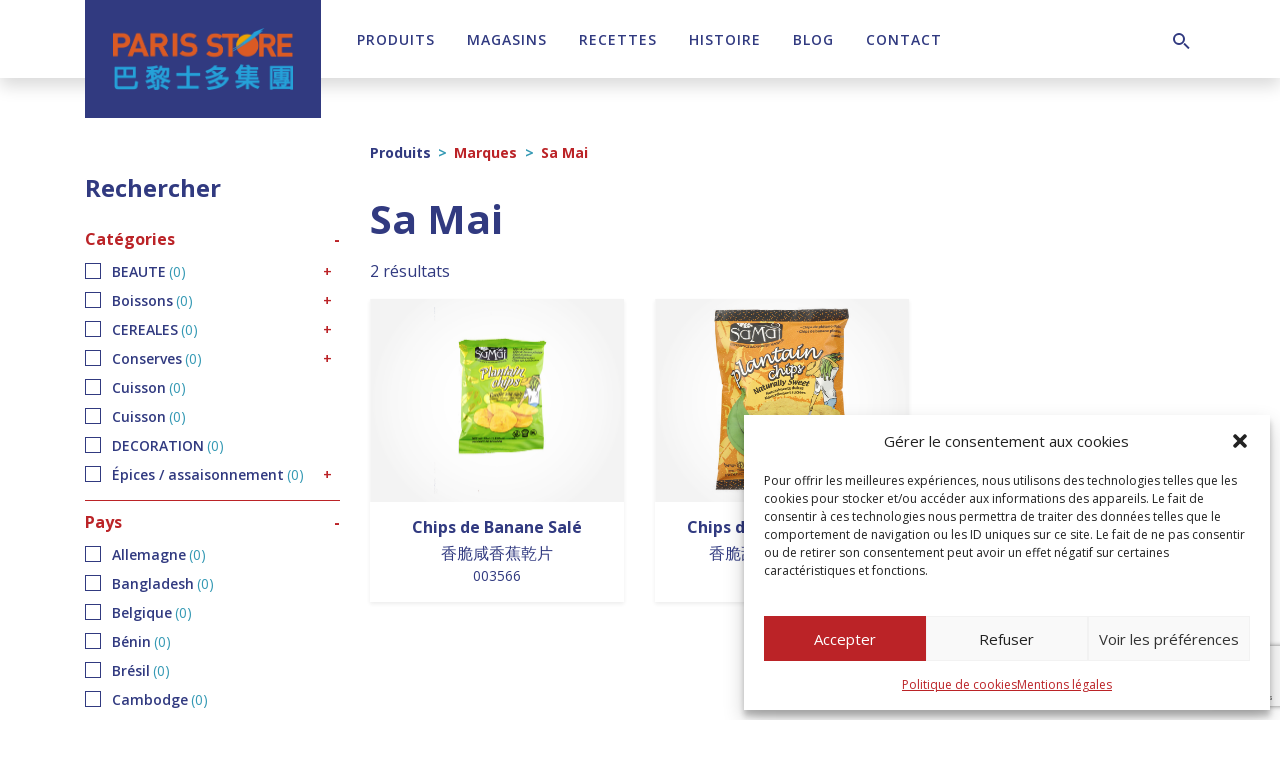

--- FILE ---
content_type: text/html; charset=UTF-8
request_url: https://paris-store.com/marque/sa-mai/
body_size: 34035
content:
<!DOCTYPE html><html lang="fr-FR"><head><meta charset="UTF-8"><meta name="viewport" content="width=device-width, initial-scale=1, shrink-to-fit=no"><link rel="profile" href="http://gmpg.org/xfn/11"><meta name='robots' content='index, follow, max-image-preview:large, max-snippet:-1, max-video-preview:-1' /><style>img:is([sizes="auto" i], [sizes^="auto," i]) { contain-intrinsic-size: 3000px 1500px }</style><title>Archives des Sa Mai - Paris Store</title><link rel="canonical" href="https://paris-store.com/marque/sa-mai/" /><meta property="og:locale" content="fr_FR" /><meta property="og:type" content="article" /><meta property="og:title" content="Archives des Sa Mai - Paris Store" /><meta property="og:url" content="https://paris-store.com/marque/sa-mai/" /><meta property="og:site_name" content="Paris Store" /><meta name="twitter:card" content="summary_large_image" /> <script type="application/ld+json" class="yoast-schema-graph">{"@context":"https://schema.org","@graph":[{"@type":"CollectionPage","@id":"https://paris-store.com/marque/sa-mai/","url":"https://paris-store.com/marque/sa-mai/","name":"Archives des Sa Mai - Paris Store","isPartOf":{"@id":"https://paris-store.com/#website"},"primaryImageOfPage":{"@id":"https://paris-store.com/marque/sa-mai/#primaryimage"},"image":{"@id":"https://paris-store.com/marque/sa-mai/#primaryimage"},"thumbnailUrl":"https://paris-store.com/wp-content/uploads/2022/08/003566.jpg","breadcrumb":{"@id":"https://paris-store.com/marque/sa-mai/#breadcrumb"},"inLanguage":"fr-FR"},{"@type":"ImageObject","inLanguage":"fr-FR","@id":"https://paris-store.com/marque/sa-mai/#primaryimage","url":"https://paris-store.com/wp-content/uploads/2022/08/003566.jpg","contentUrl":"https://paris-store.com/wp-content/uploads/2022/08/003566.jpg","width":500,"height":749},{"@type":"BreadcrumbList","@id":"https://paris-store.com/marque/sa-mai/#breadcrumb","itemListElement":[{"@type":"ListItem","position":1,"name":"Accueil","item":"https://paris-store.com/"},{"@type":"ListItem","position":2,"name":"Sa Mai"}]},{"@type":"WebSite","@id":"https://paris-store.com/#website","url":"https://paris-store.com/","name":"Paris Store","description":"Toutes les saveurs de l&#039;Asie","publisher":{"@id":"https://paris-store.com/#organization"},"potentialAction":[{"@type":"SearchAction","target":{"@type":"EntryPoint","urlTemplate":"https://paris-store.com/?s={search_term_string}"},"query-input":{"@type":"PropertyValueSpecification","valueRequired":true,"valueName":"search_term_string"}}],"inLanguage":"fr-FR"},{"@type":"Organization","@id":"https://paris-store.com/#organization","name":"Paris Store","url":"https://paris-store.com/","logo":{"@type":"ImageObject","inLanguage":"fr-FR","@id":"https://paris-store.com/#/schema/logo/image/","url":"https://paris-store.com/wp-content/uploads/2020/04/logo-paris-store.png","contentUrl":"https://paris-store.com/wp-content/uploads/2020/04/logo-paris-store.png","width":379,"height":130,"caption":"Paris Store"},"image":{"@id":"https://paris-store.com/#/schema/logo/image/"},"sameAs":["https://www.facebook.com/ParisStore","https://www.instagram.com/parisstore_official/","https://www.linkedin.com/company/paris-store/","https://www.youtube.com/channel/UCmvjgzS3CVMVLbevhPdp2EQ"]}]}</script> <link rel='dns-prefetch' href='//static.addtoany.com' /><link rel='dns-prefetch' href='//www.googletagmanager.com' /><link rel='dns-prefetch' href='//fonts.googleapis.com' /><link rel='dns-prefetch' href='//use.fontawesome.com' /><link rel="alternate" type="application/rss+xml" title="Paris Store &raquo; Flux" href="https://paris-store.com/feed/" /><link rel="alternate" type="application/rss+xml" title="Paris Store &raquo; Flux des commentaires" href="https://paris-store.com/comments/feed/" /><link rel="alternate" type="application/rss+xml" title="Flux pour Paris Store &raquo; Sa Mai Marque" href="https://paris-store.com/marque/sa-mai/feed/" /> <script type="text/javascript">window._wpemojiSettings = {"baseUrl":"https:\/\/s.w.org\/images\/core\/emoji\/16.0.1\/72x72\/","ext":".png","svgUrl":"https:\/\/s.w.org\/images\/core\/emoji\/16.0.1\/svg\/","svgExt":".svg","source":{"concatemoji":"https:\/\/paris-store.com\/wp-includes\/js\/wp-emoji-release.min.js?ver=6.8.3"}};
/*! This file is auto-generated */
!function(s,n){var o,i,e;function c(e){try{var t={supportTests:e,timestamp:(new Date).valueOf()};sessionStorage.setItem(o,JSON.stringify(t))}catch(e){}}function p(e,t,n){e.clearRect(0,0,e.canvas.width,e.canvas.height),e.fillText(t,0,0);var t=new Uint32Array(e.getImageData(0,0,e.canvas.width,e.canvas.height).data),a=(e.clearRect(0,0,e.canvas.width,e.canvas.height),e.fillText(n,0,0),new Uint32Array(e.getImageData(0,0,e.canvas.width,e.canvas.height).data));return t.every(function(e,t){return e===a[t]})}function u(e,t){e.clearRect(0,0,e.canvas.width,e.canvas.height),e.fillText(t,0,0);for(var n=e.getImageData(16,16,1,1),a=0;a<n.data.length;a++)if(0!==n.data[a])return!1;return!0}function f(e,t,n,a){switch(t){case"flag":return n(e,"\ud83c\udff3\ufe0f\u200d\u26a7\ufe0f","\ud83c\udff3\ufe0f\u200b\u26a7\ufe0f")?!1:!n(e,"\ud83c\udde8\ud83c\uddf6","\ud83c\udde8\u200b\ud83c\uddf6")&&!n(e,"\ud83c\udff4\udb40\udc67\udb40\udc62\udb40\udc65\udb40\udc6e\udb40\udc67\udb40\udc7f","\ud83c\udff4\u200b\udb40\udc67\u200b\udb40\udc62\u200b\udb40\udc65\u200b\udb40\udc6e\u200b\udb40\udc67\u200b\udb40\udc7f");case"emoji":return!a(e,"\ud83e\udedf")}return!1}function g(e,t,n,a){var r="undefined"!=typeof WorkerGlobalScope&&self instanceof WorkerGlobalScope?new OffscreenCanvas(300,150):s.createElement("canvas"),o=r.getContext("2d",{willReadFrequently:!0}),i=(o.textBaseline="top",o.font="600 32px Arial",{});return e.forEach(function(e){i[e]=t(o,e,n,a)}),i}function t(e){var t=s.createElement("script");t.src=e,t.defer=!0,s.head.appendChild(t)}"undefined"!=typeof Promise&&(o="wpEmojiSettingsSupports",i=["flag","emoji"],n.supports={everything:!0,everythingExceptFlag:!0},e=new Promise(function(e){s.addEventListener("DOMContentLoaded",e,{once:!0})}),new Promise(function(t){var n=function(){try{var e=JSON.parse(sessionStorage.getItem(o));if("object"==typeof e&&"number"==typeof e.timestamp&&(new Date).valueOf()<e.timestamp+604800&&"object"==typeof e.supportTests)return e.supportTests}catch(e){}return null}();if(!n){if("undefined"!=typeof Worker&&"undefined"!=typeof OffscreenCanvas&&"undefined"!=typeof URL&&URL.createObjectURL&&"undefined"!=typeof Blob)try{var e="postMessage("+g.toString()+"("+[JSON.stringify(i),f.toString(),p.toString(),u.toString()].join(",")+"));",a=new Blob([e],{type:"text/javascript"}),r=new Worker(URL.createObjectURL(a),{name:"wpTestEmojiSupports"});return void(r.onmessage=function(e){c(n=e.data),r.terminate(),t(n)})}catch(e){}c(n=g(i,f,p,u))}t(n)}).then(function(e){for(var t in e)n.supports[t]=e[t],n.supports.everything=n.supports.everything&&n.supports[t],"flag"!==t&&(n.supports.everythingExceptFlag=n.supports.everythingExceptFlag&&n.supports[t]);n.supports.everythingExceptFlag=n.supports.everythingExceptFlag&&!n.supports.flag,n.DOMReady=!1,n.readyCallback=function(){n.DOMReady=!0}}).then(function(){return e}).then(function(){var e;n.supports.everything||(n.readyCallback(),(e=n.source||{}).concatemoji?t(e.concatemoji):e.wpemoji&&e.twemoji&&(t(e.twemoji),t(e.wpemoji)))}))}((window,document),window._wpemojiSettings);</script> <link rel='stylesheet' id='mdf_search_stat-css' href='https://paris-store.com/wp-content/cache/autoptimize/css/autoptimize_single_dd3e13d51acddfcd656d893a8fb88c14.css?ver=6.8.3' type='text/css' media='all' /><style id='wp-emoji-styles-inline-css' type='text/css'>img.wp-smiley, img.emoji {
		display: inline !important;
		border: none !important;
		box-shadow: none !important;
		height: 1em !important;
		width: 1em !important;
		margin: 0 0.07em !important;
		vertical-align: -0.1em !important;
		background: none !important;
		padding: 0 !important;
	}</style><link rel='stylesheet' id='wp-block-library-css' href='https://paris-store.com/wp-includes/css/dist/block-library/style.min.css?ver=6.8.3' type='text/css' media='all' /><style id='classic-theme-styles-inline-css' type='text/css'>/*! This file is auto-generated */
.wp-block-button__link{color:#fff;background-color:#32373c;border-radius:9999px;box-shadow:none;text-decoration:none;padding:calc(.667em + 2px) calc(1.333em + 2px);font-size:1.125em}.wp-block-file__button{background:#32373c;color:#fff;text-decoration:none}</style><style id='font-awesome-svg-styles-default-inline-css' type='text/css'>.svg-inline--fa {
  display: inline-block;
  height: 1em;
  overflow: visible;
  vertical-align: -.125em;
}</style><link rel='stylesheet' id='font-awesome-svg-styles-css' href='https://paris-store.com/wp-content/cache/autoptimize/css/autoptimize_single_6f1418503426e633c1ba7a8e7819a9b3.css' type='text/css' media='all' /><style id='font-awesome-svg-styles-inline-css' type='text/css'>.wp-block-font-awesome-icon svg::before,
   .wp-rich-text-font-awesome-icon svg::before {content: unset;}</style><style id='global-styles-inline-css' type='text/css'>:root{--wp--preset--aspect-ratio--square: 1;--wp--preset--aspect-ratio--4-3: 4/3;--wp--preset--aspect-ratio--3-4: 3/4;--wp--preset--aspect-ratio--3-2: 3/2;--wp--preset--aspect-ratio--2-3: 2/3;--wp--preset--aspect-ratio--16-9: 16/9;--wp--preset--aspect-ratio--9-16: 9/16;--wp--preset--color--black: #000;--wp--preset--color--cyan-bluish-gray: #abb8c3;--wp--preset--color--white: #fff;--wp--preset--color--pale-pink: #f78da7;--wp--preset--color--vivid-red: #cf2e2e;--wp--preset--color--luminous-vivid-orange: #ff6900;--wp--preset--color--luminous-vivid-amber: #fcb900;--wp--preset--color--light-green-cyan: #7bdcb5;--wp--preset--color--vivid-green-cyan: #00d084;--wp--preset--color--pale-cyan-blue: #8ed1fc;--wp--preset--color--vivid-cyan-blue: #0693e3;--wp--preset--color--vivid-purple: #9b51e0;--wp--preset--color--primary: #BB2327;--wp--preset--color--primary-dark: #7B171A;--wp--preset--color--primary-light: #FAF0EB;--wp--preset--color--secondary: #3499B4;--wp--preset--color--secondary-dark: #313A80;--wp--preset--color--secondary-light: #AFD6E4;--wp--preset--color--gray-100: #F7F7F7;--wp--preset--color--gray-200: #E6E6E6;--wp--preset--color--gray-300: #D6D4D4;--wp--preset--color--gray-400: #9E9DA0;--wp--preset--color--gray-500: #898888;--wp--preset--color--gray-600: #706F6F;--wp--preset--color--gray-700: #4A4949;--wp--preset--color--gray-800: #333232;--wp--preset--color--gray-900: #212020;--wp--preset--gradient--vivid-cyan-blue-to-vivid-purple: linear-gradient(135deg,rgba(6,147,227,1) 0%,rgb(155,81,224) 100%);--wp--preset--gradient--light-green-cyan-to-vivid-green-cyan: linear-gradient(135deg,rgb(122,220,180) 0%,rgb(0,208,130) 100%);--wp--preset--gradient--luminous-vivid-amber-to-luminous-vivid-orange: linear-gradient(135deg,rgba(252,185,0,1) 0%,rgba(255,105,0,1) 100%);--wp--preset--gradient--luminous-vivid-orange-to-vivid-red: linear-gradient(135deg,rgba(255,105,0,1) 0%,rgb(207,46,46) 100%);--wp--preset--gradient--very-light-gray-to-cyan-bluish-gray: linear-gradient(135deg,rgb(238,238,238) 0%,rgb(169,184,195) 100%);--wp--preset--gradient--cool-to-warm-spectrum: linear-gradient(135deg,rgb(74,234,220) 0%,rgb(151,120,209) 20%,rgb(207,42,186) 40%,rgb(238,44,130) 60%,rgb(251,105,98) 80%,rgb(254,248,76) 100%);--wp--preset--gradient--blush-light-purple: linear-gradient(135deg,rgb(255,206,236) 0%,rgb(152,150,240) 100%);--wp--preset--gradient--blush-bordeaux: linear-gradient(135deg,rgb(254,205,165) 0%,rgb(254,45,45) 50%,rgb(107,0,62) 100%);--wp--preset--gradient--luminous-dusk: linear-gradient(135deg,rgb(255,203,112) 0%,rgb(199,81,192) 50%,rgb(65,88,208) 100%);--wp--preset--gradient--pale-ocean: linear-gradient(135deg,rgb(255,245,203) 0%,rgb(182,227,212) 50%,rgb(51,167,181) 100%);--wp--preset--gradient--electric-grass: linear-gradient(135deg,rgb(202,248,128) 0%,rgb(113,206,126) 100%);--wp--preset--gradient--midnight: linear-gradient(135deg,rgb(2,3,129) 0%,rgb(40,116,252) 100%);--wp--preset--font-size--small: 13px;--wp--preset--font-size--medium: 20px;--wp--preset--font-size--large: 36px;--wp--preset--font-size--x-large: 42px;--wp--preset--spacing--20: 0.44rem;--wp--preset--spacing--30: 0.67rem;--wp--preset--spacing--40: 1rem;--wp--preset--spacing--50: 1.5rem;--wp--preset--spacing--60: 2.25rem;--wp--preset--spacing--70: 3.38rem;--wp--preset--spacing--80: 5.06rem;--wp--preset--shadow--natural: 6px 6px 9px rgba(0, 0, 0, 0.2);--wp--preset--shadow--deep: 12px 12px 50px rgba(0, 0, 0, 0.4);--wp--preset--shadow--sharp: 6px 6px 0px rgba(0, 0, 0, 0.2);--wp--preset--shadow--outlined: 6px 6px 0px -3px rgba(255, 255, 255, 1), 6px 6px rgba(0, 0, 0, 1);--wp--preset--shadow--crisp: 6px 6px 0px rgba(0, 0, 0, 1);}:where(.is-layout-flex){gap: 0.5em;}:where(.is-layout-grid){gap: 0.5em;}body .is-layout-flex{display: flex;}.is-layout-flex{flex-wrap: wrap;align-items: center;}.is-layout-flex > :is(*, div){margin: 0;}body .is-layout-grid{display: grid;}.is-layout-grid > :is(*, div){margin: 0;}:where(.wp-block-columns.is-layout-flex){gap: 2em;}:where(.wp-block-columns.is-layout-grid){gap: 2em;}:where(.wp-block-post-template.is-layout-flex){gap: 1.25em;}:where(.wp-block-post-template.is-layout-grid){gap: 1.25em;}.has-black-color{color: var(--wp--preset--color--black) !important;}.has-cyan-bluish-gray-color{color: var(--wp--preset--color--cyan-bluish-gray) !important;}.has-white-color{color: var(--wp--preset--color--white) !important;}.has-pale-pink-color{color: var(--wp--preset--color--pale-pink) !important;}.has-vivid-red-color{color: var(--wp--preset--color--vivid-red) !important;}.has-luminous-vivid-orange-color{color: var(--wp--preset--color--luminous-vivid-orange) !important;}.has-luminous-vivid-amber-color{color: var(--wp--preset--color--luminous-vivid-amber) !important;}.has-light-green-cyan-color{color: var(--wp--preset--color--light-green-cyan) !important;}.has-vivid-green-cyan-color{color: var(--wp--preset--color--vivid-green-cyan) !important;}.has-pale-cyan-blue-color{color: var(--wp--preset--color--pale-cyan-blue) !important;}.has-vivid-cyan-blue-color{color: var(--wp--preset--color--vivid-cyan-blue) !important;}.has-vivid-purple-color{color: var(--wp--preset--color--vivid-purple) !important;}.has-black-background-color{background-color: var(--wp--preset--color--black) !important;}.has-cyan-bluish-gray-background-color{background-color: var(--wp--preset--color--cyan-bluish-gray) !important;}.has-white-background-color{background-color: var(--wp--preset--color--white) !important;}.has-pale-pink-background-color{background-color: var(--wp--preset--color--pale-pink) !important;}.has-vivid-red-background-color{background-color: var(--wp--preset--color--vivid-red) !important;}.has-luminous-vivid-orange-background-color{background-color: var(--wp--preset--color--luminous-vivid-orange) !important;}.has-luminous-vivid-amber-background-color{background-color: var(--wp--preset--color--luminous-vivid-amber) !important;}.has-light-green-cyan-background-color{background-color: var(--wp--preset--color--light-green-cyan) !important;}.has-vivid-green-cyan-background-color{background-color: var(--wp--preset--color--vivid-green-cyan) !important;}.has-pale-cyan-blue-background-color{background-color: var(--wp--preset--color--pale-cyan-blue) !important;}.has-vivid-cyan-blue-background-color{background-color: var(--wp--preset--color--vivid-cyan-blue) !important;}.has-vivid-purple-background-color{background-color: var(--wp--preset--color--vivid-purple) !important;}.has-black-border-color{border-color: var(--wp--preset--color--black) !important;}.has-cyan-bluish-gray-border-color{border-color: var(--wp--preset--color--cyan-bluish-gray) !important;}.has-white-border-color{border-color: var(--wp--preset--color--white) !important;}.has-pale-pink-border-color{border-color: var(--wp--preset--color--pale-pink) !important;}.has-vivid-red-border-color{border-color: var(--wp--preset--color--vivid-red) !important;}.has-luminous-vivid-orange-border-color{border-color: var(--wp--preset--color--luminous-vivid-orange) !important;}.has-luminous-vivid-amber-border-color{border-color: var(--wp--preset--color--luminous-vivid-amber) !important;}.has-light-green-cyan-border-color{border-color: var(--wp--preset--color--light-green-cyan) !important;}.has-vivid-green-cyan-border-color{border-color: var(--wp--preset--color--vivid-green-cyan) !important;}.has-pale-cyan-blue-border-color{border-color: var(--wp--preset--color--pale-cyan-blue) !important;}.has-vivid-cyan-blue-border-color{border-color: var(--wp--preset--color--vivid-cyan-blue) !important;}.has-vivid-purple-border-color{border-color: var(--wp--preset--color--vivid-purple) !important;}.has-vivid-cyan-blue-to-vivid-purple-gradient-background{background: var(--wp--preset--gradient--vivid-cyan-blue-to-vivid-purple) !important;}.has-light-green-cyan-to-vivid-green-cyan-gradient-background{background: var(--wp--preset--gradient--light-green-cyan-to-vivid-green-cyan) !important;}.has-luminous-vivid-amber-to-luminous-vivid-orange-gradient-background{background: var(--wp--preset--gradient--luminous-vivid-amber-to-luminous-vivid-orange) !important;}.has-luminous-vivid-orange-to-vivid-red-gradient-background{background: var(--wp--preset--gradient--luminous-vivid-orange-to-vivid-red) !important;}.has-very-light-gray-to-cyan-bluish-gray-gradient-background{background: var(--wp--preset--gradient--very-light-gray-to-cyan-bluish-gray) !important;}.has-cool-to-warm-spectrum-gradient-background{background: var(--wp--preset--gradient--cool-to-warm-spectrum) !important;}.has-blush-light-purple-gradient-background{background: var(--wp--preset--gradient--blush-light-purple) !important;}.has-blush-bordeaux-gradient-background{background: var(--wp--preset--gradient--blush-bordeaux) !important;}.has-luminous-dusk-gradient-background{background: var(--wp--preset--gradient--luminous-dusk) !important;}.has-pale-ocean-gradient-background{background: var(--wp--preset--gradient--pale-ocean) !important;}.has-electric-grass-gradient-background{background: var(--wp--preset--gradient--electric-grass) !important;}.has-midnight-gradient-background{background: var(--wp--preset--gradient--midnight) !important;}.has-small-font-size{font-size: var(--wp--preset--font-size--small) !important;}.has-medium-font-size{font-size: var(--wp--preset--font-size--medium) !important;}.has-large-font-size{font-size: var(--wp--preset--font-size--large) !important;}.has-x-large-font-size{font-size: var(--wp--preset--font-size--x-large) !important;}
:where(.wp-block-post-template.is-layout-flex){gap: 1.25em;}:where(.wp-block-post-template.is-layout-grid){gap: 1.25em;}
:where(.wp-block-columns.is-layout-flex){gap: 2em;}:where(.wp-block-columns.is-layout-grid){gap: 2em;}
:root :where(.wp-block-pullquote){font-size: 1.5em;line-height: 1.6;}</style><link rel='stylesheet' id='simple-banner-style-css' href='https://paris-store.com/wp-content/cache/autoptimize/css/autoptimize_single_70c62dfa5bd0fb78a699da687d4eacea.css?ver=3.1.2' type='text/css' media='all' /><link rel='stylesheet' id='woof-css' href='https://paris-store.com/wp-content/cache/autoptimize/css/autoptimize_single_969bdc994195d6efef08410e85df7f31.css?ver=1.3.7.2' type='text/css' media='all' /><style id='woof-inline-css' type='text/css'>.woof_products_top_panel li span, .woof_products_top_panel2 li span{background: url(https://paris-store.com/wp-content/plugins/woocommerce-products-filter/img/delete.png);background-size: 14px 14px;background-repeat: no-repeat;background-position: right;}
.woof_edit_view{
                    display: none;
                }</style><link rel='stylesheet' id='woof_by_author_html_items-css' href='https://paris-store.com/wp-content/cache/autoptimize/css/autoptimize_single_b1659e76506f38e0b7b3a02016c30508.css?ver=1.3.7.2' type='text/css' media='all' /><link rel='stylesheet' id='woof_by_instock_html_items-css' href='https://paris-store.com/wp-content/cache/autoptimize/css/autoptimize_single_42adace676f5aabc801213b68dd2f459.css?ver=1.3.7.2' type='text/css' media='all' /><link rel='stylesheet' id='woof_by_onsales_html_items-css' href='https://paris-store.com/wp-content/cache/autoptimize/css/autoptimize_single_cf3a71f4f059554809a6c493edab94b3.css?ver=1.3.7.2' type='text/css' media='all' /><link rel='stylesheet' id='woof_by_text_html_items-css' href='https://paris-store.com/wp-content/cache/autoptimize/css/autoptimize_single_d76a67545ebe417c0692bf1ec0fe29d9.css?ver=1.3.7.2' type='text/css' media='all' /><link rel='stylesheet' id='woof_label_html_items-css' href='https://paris-store.com/wp-content/cache/autoptimize/css/autoptimize_single_9f98a7262163d20aedc73afbac70dcea.css?ver=1.3.7.2' type='text/css' media='all' /><link rel='stylesheet' id='woof_select_radio_check_html_items-css' href='https://paris-store.com/wp-content/cache/autoptimize/css/autoptimize_single_f821e43916ebd30db5d2b3ae8972dde6.css?ver=1.3.7.2' type='text/css' media='all' /><link rel='stylesheet' id='woof_sd_html_items_checkbox-css' href='https://paris-store.com/wp-content/cache/autoptimize/css/autoptimize_single_188ccdbeea4d10dd60439f916de74065.css?ver=1.3.7.2' type='text/css' media='all' /><link rel='stylesheet' id='woof_sd_html_items_radio-css' href='https://paris-store.com/wp-content/cache/autoptimize/css/autoptimize_single_060df3ebd0e2f510078b7ad314f23392.css?ver=1.3.7.2' type='text/css' media='all' /><link rel='stylesheet' id='woof_sd_html_items_switcher-css' href='https://paris-store.com/wp-content/cache/autoptimize/css/autoptimize_single_1aac01c7120691b8ba37acd1c67b89f7.css?ver=1.3.7.2' type='text/css' media='all' /><link rel='stylesheet' id='woof_sd_html_items_color-css' href='https://paris-store.com/wp-content/cache/autoptimize/css/autoptimize_single_42d8e48001fdaa4fec9fc10645cc211e.css?ver=1.3.7.2' type='text/css' media='all' /><link rel='stylesheet' id='woof_sd_html_items_tooltip-css' href='https://paris-store.com/wp-content/cache/autoptimize/css/autoptimize_single_be1767d1176577b3242b17f4c8d81b02.css?ver=1.3.7.2' type='text/css' media='all' /><link rel='stylesheet' id='woof_sd_html_items_front-css' href='https://paris-store.com/wp-content/cache/autoptimize/css/autoptimize_single_19b11476f82cf3193c6f110b2d6492a9.css?ver=1.3.7.2' type='text/css' media='all' /><link rel='stylesheet' id='woof-switcher23-css' href='https://paris-store.com/wp-content/cache/autoptimize/css/autoptimize_single_1ebdded2cceb731fd3c112fd866a4a1c.css?ver=1.3.7.2' type='text/css' media='all' /><link rel='stylesheet' id='select2-css' href='https://paris-store.com/wp-content/cache/autoptimize/css/autoptimize_single_e3e811600e32258de0b9ba53c7798db8.css?ver=10.3.7' type='text/css' media='all' /><link rel='stylesheet' id='woocommerce-layout-css' href='https://paris-store.com/wp-content/cache/autoptimize/css/autoptimize_single_e98f5279cacaef826050eb2595082e77.css?ver=10.3.7' type='text/css' media='all' /><link rel='stylesheet' id='woocommerce-smallscreen-css' href='https://paris-store.com/wp-content/cache/autoptimize/css/autoptimize_single_59d266c0ea580aae1113acb3761f7ad5.css?ver=10.3.7' type='text/css' media='only screen and (max-width: 768px)' /><link rel='stylesheet' id='woocommerce-general-css' href='https://paris-store.com/wp-content/cache/autoptimize/css/autoptimize_single_0a5cfa15a1c3bce6319a071a84e71e83.css?ver=10.3.7' type='text/css' media='all' /><style id='woocommerce-inline-inline-css' type='text/css'>.woocommerce form .form-row .required { visibility: visible; }</style><link rel='stylesheet' id='wp-job-manager-job-listings-css' href='https://paris-store.com/wp-content/cache/autoptimize/css/autoptimize_single_f28ec5fd85d4f6fabf02e002332f777f.css?ver=598383a28ac5f9f156e4' type='text/css' media='all' /><link rel='stylesheet' id='wpml-legacy-dropdown-0-css' href='https://paris-store.com/wp-content/plugins/sitepress-multilingual-cms/templates/language-switchers/legacy-dropdown/style.min.css?ver=1' type='text/css' media='all' /><link rel='stylesheet' id='cmplz-general-css' href='https://paris-store.com/wp-content/plugins/complianz-gdpr/assets/css/cookieblocker.min.css?ver=1763985701' type='text/css' media='all' /><link rel='stylesheet' id='uagb-block-css-css' href='https://paris-store.com/wp-content/cache/autoptimize/css/autoptimize_single_5585acd2614ed69eae5d7e6a1fb3299f.css?ver=2.19.16' type='text/css' media='all' /><link rel='stylesheet' id='brands-styles-css' href='https://paris-store.com/wp-content/cache/autoptimize/css/autoptimize_single_48d56016b20f151be4f24ba6d0eb1be4.css?ver=10.3.7' type='text/css' media='all' /><link rel='stylesheet' id='btw-fonts-css' href='https://fonts.googleapis.com/css?family=Open+Sans%3A400%2C600%2C700&#038;subset=latin%2Clatin-ext&#038;display=swap&#038;ver=6.8.3' type='text/css' media='all' /><link rel='stylesheet' id='slick-style-css' href='https://paris-store.com/wp-content/cache/autoptimize/css/autoptimize_single_fd76017ae93f849556e8399c2d46b007.css?ver=1.8' type='text/css' media='all' /><link rel='stylesheet' id='fancybox-style-css' href='https://paris-store.com/wp-content/cache/autoptimize/css/autoptimize_single_caf7c408bb13e802cc3566b94f6c6d8d.css?ver=6.8.3' type='text/css' media='all' /><link rel='stylesheet' id='child-understrap-styles-css' href='https://paris-store.com/wp-content/cache/autoptimize/css/autoptimize_single_fe0845aeb79465fe199c1fb4c62b6211.css?ver=1.0' type='text/css' media='all' /><link rel='stylesheet' id='font-awesome-official-css' href='https://use.fontawesome.com/releases/v6.2.0/css/all.css' type='text/css' media='all' integrity="sha384-SOnAn/m2fVJCwnbEYgD4xzrPtvsXdElhOVvR8ND1YjB5nhGNwwf7nBQlhfAwHAZC" crossorigin="anonymous" /><link rel='stylesheet' id='addtoany-css' href='https://paris-store.com/wp-content/plugins/add-to-any/addtoany.min.css?ver=1.16' type='text/css' media='all' /><link rel='stylesheet' id='font-awesome-official-v4shim-css' href='https://use.fontawesome.com/releases/v6.2.0/css/v4-shims.css' type='text/css' media='all' integrity="sha384-MAgG0MNwzSXBbmOw4KK9yjMrRaUNSCk3WoZPkzVC1rmhXzerY4gqk/BLNYtdOFCO" crossorigin="anonymous" /> <script type="text/javascript" src="https://paris-store.com/wp-content/cache/autoptimize/js/autoptimize_single_16623e9f7cd802cf093c325c511a739c.js" id="jquery-js"></script> <script type="text/javascript" src="https://paris-store.com/wp-includes/js/jquery/ui/core.min.js?ver=1.13.3" id="jquery-ui-core-js"></script> <script type="text/javascript" id="meta_data_filter_widget-js-extra">var mdf_settings_data = {"hide_empty_title":"1"};</script> <script type="text/javascript" src="https://paris-store.com/wp-content/cache/autoptimize/js/autoptimize_single_ac015d57a36b967a6d5ff5c8dc87e5ff.js?ver=6.8.3" id="meta_data_filter_widget-js"></script> <script type="text/javascript" id="woof-husky-js-extra">var woof_husky_txt = {"ajax_url":"https:\/\/paris-store.com\/wp-admin\/admin-ajax.php","plugin_uri":"https:\/\/paris-store.com\/wp-content\/plugins\/woocommerce-products-filter\/ext\/by_text\/","loader":"https:\/\/paris-store.com\/wp-content\/plugins\/woocommerce-products-filter\/ext\/by_text\/assets\/img\/ajax-loader.gif","not_found":"Nothing found!","prev":"Prev","next":"Next","site_link":"https:\/\/paris-store.com","default_data":{"placeholder":"","behavior":"title_or_content_or_excerpt","search_by_full_word":"0","autocomplete":1,"how_to_open_links":"0","taxonomy_compatibility":"0","sku_compatibility":"1","custom_fields":"","search_desc_variant":"0","view_text_length":"10","min_symbols":"3","max_posts":"10","image":"","notes_for_customer":"","template":"","max_open_height":"300","page":0}};</script> <script type="text/javascript" src="https://paris-store.com/wp-content/cache/autoptimize/js/autoptimize_single_b461553a91fedcdc5e7a9817079e3fc9.js?ver=1.3.7.2" id="woof-husky-js"></script> <script type="text/javascript" id="addtoany-core-js-before">window.a2a_config=window.a2a_config||{};a2a_config.callbacks=[];a2a_config.overlays=[];a2a_config.templates={};a2a_localize = {
	Share: "Partager",
	Save: "Enregistrer",
	Subscribe: "S'abonner",
	Email: "E-mail",
	Bookmark: "Marque-page",
	ShowAll: "Montrer tout",
	ShowLess: "Montrer moins",
	FindServices: "Trouver des service(s)",
	FindAnyServiceToAddTo: "Trouver instantan&eacute;ment des services &agrave; ajouter &agrave;",
	PoweredBy: "Propuls&eacute; par",
	ShareViaEmail: "Partager par e-mail",
	SubscribeViaEmail: "S’abonner par e-mail",
	BookmarkInYourBrowser: "Ajouter un signet dans votre navigateur",
	BookmarkInstructions: "Appuyez sur Ctrl+D ou \u2318+D pour mettre cette page en signet",
	AddToYourFavorites: "Ajouter &agrave; vos favoris",
	SendFromWebOrProgram: "Envoyer depuis n’importe quelle adresse e-mail ou logiciel e-mail",
	EmailProgram: "Programme d’e-mail",
	More: "Plus&#8230;",
	ThanksForSharing: "Merci de partager !",
	ThanksForFollowing: "Merci de nous suivre !"
};</script> <script type="text/javascript" defer src="https://static.addtoany.com/menu/page.js" id="addtoany-core-js"></script> <script type="text/javascript" defer src="https://paris-store.com/wp-content/plugins/add-to-any/addtoany.min.js?ver=1.1" id="addtoany-jquery-js"></script> <script type="text/javascript" id="simple-banner-script-js-before">const simpleBannerScriptParams = {"pro_version_enabled":"","debug_mode":"","id":6817,"version":"3.1.2","banner_params":[{"hide_simple_banner":"yes","simple_banner_prepend_element":"header","simple_banner_position":"absolute","header_margin":"100px","header_padding":"100px","wp_body_open_enabled":"","wp_body_open":true,"simple_banner_z_index":"","simple_banner_text":"NOUVEAU : T\u00e9l\u00e9chargez la nouvelle application e-commerce 100% d\u00e9di\u00e9e aux professionnels !","disabled_on_current_page":false,"disabled_pages_array":[],"is_current_page_a_post":false,"disabled_on_posts":"","simple_banner_disabled_page_paths":"","simple_banner_font_size":"","simple_banner_color":"#BB2327","simple_banner_text_color":"#ffffff","simple_banner_link_color":"#ffffff","simple_banner_close_color":"#ffffff","simple_banner_custom_css":"","simple_banner_scrolling_custom_css":"","simple_banner_text_custom_css":"","simple_banner_button_css":"","site_custom_css":"","keep_site_custom_css":"","site_custom_js":"","keep_site_custom_js":"","close_button_enabled":"","close_button_expiration":"","close_button_cookie_set":false,"current_date":{"date":"2026-02-03 02:46:27.357345","timezone_type":3,"timezone":"UTC"},"start_date":{"date":"2026-02-03 02:46:27.357352","timezone_type":3,"timezone":"UTC"},"end_date":{"date":"2026-02-03 02:46:27.357357","timezone_type":3,"timezone":"UTC"},"simple_banner_start_after_date":"","simple_banner_remove_after_date":"","simple_banner_insert_inside_element":""}]}</script> <script type="text/javascript" src="https://paris-store.com/wp-content/cache/autoptimize/js/autoptimize_single_68934f1d9ccb48f5b399d5eafe074dd2.js?ver=3.1.2" id="simple-banner-script-js"></script> <script type="text/javascript" src="https://paris-store.com/wp-content/plugins/woocommerce/assets/js/jquery-blockui/jquery.blockUI.min.js?ver=2.7.0-wc.10.3.7" id="wc-jquery-blockui-js" defer="defer" data-wp-strategy="defer"></script> <script type="text/javascript" id="wc-add-to-cart-js-extra">var wc_add_to_cart_params = {"ajax_url":"\/wp-admin\/admin-ajax.php","wc_ajax_url":"\/?wc-ajax=%%endpoint%%","i18n_view_cart":"Voir le panier","cart_url":"https:\/\/paris-store.com\/panier\/","is_cart":"","cart_redirect_after_add":"no"};</script> <script type="text/javascript" src="https://paris-store.com/wp-content/plugins/woocommerce/assets/js/frontend/add-to-cart.min.js?ver=10.3.7" id="wc-add-to-cart-js" defer="defer" data-wp-strategy="defer"></script> <script type="text/javascript" src="https://paris-store.com/wp-content/plugins/woocommerce/assets/js/js-cookie/js.cookie.min.js?ver=2.1.4-wc.10.3.7" id="wc-js-cookie-js" defer="defer" data-wp-strategy="defer"></script> <script type="text/javascript" id="woocommerce-js-extra">var woocommerce_params = {"ajax_url":"\/wp-admin\/admin-ajax.php","wc_ajax_url":"\/?wc-ajax=%%endpoint%%","i18n_password_show":"Afficher le mot de passe","i18n_password_hide":"Masquer le mot de passe"};</script> <script type="text/javascript" src="https://paris-store.com/wp-content/plugins/woocommerce/assets/js/frontend/woocommerce.min.js?ver=10.3.7" id="woocommerce-js" defer="defer" data-wp-strategy="defer"></script> <script type="text/javascript" id="wpgmza_data-js-extra">var wpgmza_google_api_status = {"message":"Enqueued","code":"ENQUEUED"};</script> <script type="text/javascript" src="https://paris-store.com/wp-content/cache/autoptimize/js/autoptimize_single_6a61f77d5e68aa3a8b083285ea4eed11.js?ver=6.8.3" id="wpgmza_data-js"></script> <script type="text/javascript" src="https://paris-store.com/wp-content/plugins/sitepress-multilingual-cms/templates/language-switchers/legacy-dropdown/script.min.js?ver=1" id="wpml-legacy-dropdown-0-js"></script> <script type="text/javascript" src="https://paris-store.com/wp-content/themes/understrap-child/js/fancybox/jquery.fancybox.min.js?ver=6.8.3" id="fancybox-js"></script> 
 <script type="text/javascript" src="https://www.googletagmanager.com/gtag/js?id=G-M6LDZ0J707" id="google_gtagjs-js" async></script> <script type="text/javascript" id="google_gtagjs-js-after">window.dataLayer = window.dataLayer || [];function gtag(){dataLayer.push(arguments);}
gtag("set","linker",{"domains":["paris-store.com"]});
gtag("js", new Date());
gtag("set", "developer_id.dZTNiMT", true);
gtag("config", "G-M6LDZ0J707");</script> <link rel="https://api.w.org/" href="https://paris-store.com/wp-json/" /><link rel="alternate" title="JSON" type="application/json" href="https://paris-store.com/wp-json/wp/v2/product_brand/271" /><meta name="generator" content="WordPress 6.8.3" /><meta name="generator" content="WooCommerce 10.3.7" /><meta name="generator" content="WPML ver:4.8.5 stt:59,1,4;" /><meta name="generator" content="Site Kit by Google 1.166.0" /><style id="simple-banner-hide" type="text/css">.simple-banner{display:none;}</style><style id="simple-banner-position" type="text/css">.simple-banner{position:absolute;}</style><style id="simple-banner-background-color" type="text/css">.simple-banner{background:#BB2327;}</style><style id="simple-banner-text-color" type="text/css">.simple-banner .simple-banner-text{color:#ffffff;}</style><style id="simple-banner-link-color" type="text/css">.simple-banner .simple-banner-text a{color:#ffffff;}</style><style id="simple-banner-z-index" type="text/css">.simple-banner{z-index: 99999;}</style><style id="simple-banner-close-color" type="text/css">.simple-banner .simple-banner-button{color:#ffffff;}</style><style id="simple-banner-site-custom-css-dummy" type="text/css"></style><script id="simple-banner-site-custom-js-dummy" type="text/javascript"></script><script>document.documentElement.className += " js";</script> <style>.cmplz-hidden {
					display: none !important;
				}</style><meta name="mobile-web-app-capable" content="yes"><meta name="apple-mobile-web-app-capable" content="yes"><meta name="apple-mobile-web-app-title" content="Paris Store - Toutes les saveurs de l&#039;Asie"> <noscript><style>.woocommerce-product-gallery{ opacity: 1 !important; }</style></noscript><style id="uagb-style-conditional-extension">@media (min-width: 1025px){body .uag-hide-desktop.uagb-google-map__wrap,body .uag-hide-desktop{display:none !important}}@media (min-width: 768px) and (max-width: 1024px){body .uag-hide-tab.uagb-google-map__wrap,body .uag-hide-tab{display:none !important}}@media (max-width: 767px){body .uag-hide-mob.uagb-google-map__wrap,body .uag-hide-mob{display:none !important}}</style><style id="uagb-style-frontend-271">.uagb-block-f0a03c40-ea2e-49a6-908f-6cf15d1e0dc7.uagb-section__wrap{padding-top: 200px;padding-bottom: 200px;padding-left: 20px;padding-right: 20px;margin-top: 0px;margin-bottom: 0px;border-style: none;margin-right: 0px;margin-left: 0px;}.uagb-block-f0a03c40-ea2e-49a6-908f-6cf15d1e0dc7 > .uagb-section__video-wrap{opacity: 0.5;}.uagb-block-f0a03c40-ea2e-49a6-908f-6cf15d1e0dc7 > .uagb-section__inner-wrap{max-width: 1140px;}.uagb-block-f0a03c40-ea2e-49a6-908f-6cf15d1e0dc7.wp-block-uagb-section{box-shadow: 0px 0px    ;}.uagb-block-f0a03c40-ea2e-49a6-908f-6cf15d1e0dc7 > .uagb-section__overlay{background-color: #BB2327;border-radius:    ;}</style><link rel="icon" href="https://paris-store.com/wp-content/uploads/2020/04/cropped-favicon-paris-store-32x32.png" sizes="32x32" /><link rel="icon" href="https://paris-store.com/wp-content/uploads/2020/04/cropped-favicon-paris-store-192x192.png" sizes="192x192" /><link rel="apple-touch-icon" href="https://paris-store.com/wp-content/uploads/2020/04/cropped-favicon-paris-store-180x180.png" /><meta name="msapplication-TileImage" content="https://paris-store.com/wp-content/uploads/2020/04/cropped-favicon-paris-store-270x270.png" /><style type="text/css" id="wp-custom-css">#list-magasin{
	padding: 5.5rem 1rem;
	margin: 0 auto;
    max-width: 1330px;
}div#frm_field_10_container label#field_iwomt_label {
    display: none;
}a.has-white-color {
    margin-top: 18px !important;
    display: block;
}
#list-magasin .col-md-4{
	margin-bottom: 2rem;
}
.item-magasin{
	position: relative;
    width: 100%;
    border: none;
    background-color: #fff;
    margin: 0;
    padding: 0;
    color: #313A80;
    text-align: center;
    box-shadow: 0 0.125rem 0.25rem rgba(0, 0, 0, 0.075);
    overflow: hidden;
    cursor: pointer;
    transition: all 0.3s ease;
	height:100%;
}
.head-item-magasin{
	  padding: 1.2rem 1rem;
    background: #313A80;
    color: #AFD6E4;
    min-height: 7.5rem;
}
.head-item-magasin .nom{
	 font-size: 1.25rem;
    font-weight: bold;
	color: #fff;
}

.head-item-magasin .nom:hover{
	color: #BB2327;align-content
}
.head-item-magasin .adresse {
	font-size: 0.875rem;
	font-weight: bold;
	color: #AFD6E4;
	margin:10px 0 0;
}
.body-item-magasin{
	height: 15rem;
	display: flex;
	flex-direction: column;
	justify-content: center;
	padding: 2rem 1rem 0;
}
.body-item-magasin p{
	font-size: 0.875rem;
    margin-bottom: 0.5rem;
}
.body-item-magasin p .lab{
	font-weight: bold;
}
.body-item-magasin ul{
	list-style: none;
	padding: 0;
	margin: 0 0 1rem;
	font-size: 0.875rem;
}
.item-magasin .linkM{
	margin-bottom: 1rem;
	display: inline-block;
}
.item-magasin .noteM{
	color: #bb2327;
	font-weight: bold;
}</style><style>/* DYNAMIC CSS STYLES DEPENDING OF SETTINGS */</style> <script>var mdf_is_search_going =0;
    var mdf_tmp_order = 0;
    var mdf_tmp_orderby = 0;
    //+++
    var lang_one_moment = "Chargement";
    var mdf_lang_loading = "Loading ...";
    var mdf_lang_cancel = "Cancel";
    var mdf_lang_close = "Close";
    var mdf_lang_apply = "Apply";
    var mdf_tax_loader = '<img src="https://paris-store.com/wp-content/plugins/meta-data-filter/images/tax_loader.gif" alt="loader" />';
    var mdf_week_first_day =1;
    var mdf_calendar_date_format = "mm/dd/yy";
    var mdf_site_url = "https://paris-store.com";
    var mdf_plugin_url = "https://paris-store.com/wp-content/plugins/meta-data-filter/";
    var mdf_default_order_by = "menu_order";
    var mdf_default_order = "DESC";
    var show_tax_all_childs =0;
    var mdf_current_term_id = 271;

    var mdf_current_tax = "product_brand";
    //admin
    var lang_no_ui_sliders = "no ui sliders in selected mdf category";
    var lang_updated = "Updated";
    //+++
    var mdf_slug_cat = "meta_data_filter_cat";

    var mdf_tooltip_theme = "shadow";
    var tooltip_max_width = parseInt(220, 10);
    var ajaxurl = "https://paris-store.com/wp-admin/admin-ajax.php";
    var mdf_front_qtrans_lang = "";
    var mdf_front_wpml_lang = "";
    var mdf_use_chosen_js_w =0;
    var mdf_use_chosen_js_s =0;
    var mdf_use_custom_scroll_bar =0;
        mdf_front_qtrans_lang = "";
    var mdf_current_page_url = "https://paris-store.com:443/marque/sa-mai/";

    var mdf_sort_order = "DESC";
    var mdf_order_by = "menu_order";
    var mdf_toggle_close_sign = "-";
    var mdf_toggle_open_sign = "+";
    var tab_slideout_icon = "https://paris-store.com/wp-content/plugins/meta-data-filter/images/icon_button_search.png";
    var tab_slideout_icon_w = "146";
    var tab_slideout_icon_h = "131";
    var mdf_use_custom_icheck = 1;
    var icheck_skin = {};
    icheck_skin.skin = "square";
    icheck_skin.color = "aero";


    var mdtf_overlay_skin = "default";




    function mdf_js_after_ajax_done() {
    }</script> </head><body data-cmplz=1 class="archive tax-product_brand term-sa-mai term-271 wp-custom-logo wp-embed-responsive wp-theme-understrap wp-child-theme-understrap-child theme-understrap woocommerce woocommerce-page woocommerce-no-js hfeed paris-store" itemscope itemtype="http://schema.org/WebSite"><div class="site" id="page"><div id="wrapper-navbar" class="wrapper-navbar"> <a class="skip-link sr-only sr-only-focusable" href="#content">Passer au contenu</a><nav id="main-nav" class="navbar navbar-expand-lg navbar-light" aria-labelledby="main-nav-label"><h2 id="main-nav-label" class="sr-only"> Navigation principale</h2><div class="container"> <a href="https://paris-store.com/" class="navbar-brand custom-logo-link" rel="home"><img width="379" height="130" src="https://paris-store.com/wp-content/uploads/2020/04/logo-paris-store.png" class="custom-logo wp-image-7" alt="Paris Store" decoding="async" srcset="https://paris-store.com/wp-content/uploads/2020/04/logo-paris-store.png 379w, https://paris-store.com/wp-content/uploads/2020/04/logo-paris-store-300x103.png 300w" sizes="(max-width: 379px) 100vw, 379px" /></a> <button class="navbar-toggler collapsed" type="button" data-toggle="collapse" data-target="#navbarNavDropdown" aria-controls="navbarNavDropdown" aria-expanded="false" aria-label="Afficher/masquer la navigation"> <span class="navbar-toggler-icon"></span> </button><div id="navbarNavDropdown" class="collapse navbar-collapse"><ul id="main-menu" class="navbar-nav mr-auto"><li itemscope="itemscope" itemtype="https://www.schema.org/SiteNavigationElement" id="menu-item-144" class="menu-item menu-item-type-post_type menu-item-object-page menu-item-144 nav-item"><a title="Produits" href="https://paris-store.com/produits/" class="nav-link">Produits</a></li><li itemscope="itemscope" itemtype="https://www.schema.org/SiteNavigationElement" id="menu-item-19332" class="menu-item menu-item-type-post_type menu-item-object-page menu-item-19332 nav-item"><a title="Magasins" href="https://paris-store.com/magasins/" class="nav-link">Magasins</a></li><li itemscope="itemscope" itemtype="https://www.schema.org/SiteNavigationElement" id="menu-item-149" class="menu-item menu-item-type-custom menu-item-object-custom menu-item-149 nav-item"><a title="Recettes" href="https://paris-store.com/recettes/" class="nav-link">Recettes</a></li><li itemscope="itemscope" itemtype="https://www.schema.org/SiteNavigationElement" id="menu-item-24" class="menu-item menu-item-type-post_type menu-item-object-page menu-item-24 nav-item"><a title="Histoire" href="https://paris-store.com/histoire/" class="nav-link">Histoire</a></li><li itemscope="itemscope" itemtype="https://www.schema.org/SiteNavigationElement" id="menu-item-22" class="menu-item menu-item-type-post_type menu-item-object-page menu-item-22 nav-item"><a title="Blog" href="https://paris-store.com/blog/" class="nav-link">Blog</a></li><li itemscope="itemscope" itemtype="https://www.schema.org/SiteNavigationElement" id="menu-item-23" class="menu-item menu-item-type-post_type menu-item-object-page menu-item-23 nav-item"><a title="Contact" href="https://paris-store.com/contact/" class="nav-link">Contact</a></li></ul></div> <a href="#" class="search_toggle"> <span class="search_toggle__icon"></span> </a><form method="get" id="searchform" action="https://paris-store.com/" role="search"> <label class="sr-only" for="s">Search</label><div class="input-group"> <input class="field form-control" id="s" name="s" type="text"
 placeholder="Rechercher" value=""> <span class="input-group-append"> <button class="submit btn btn-primary btn-sm has-white-background-color has-primary-color" id="searchsubmit" name="submit" type="submit"><i class="fas fa-search"></i></button> </span></div></form></div></nav></div><div class="wrapper" id="woocommerce-wrapper"><div class="container" id="content" tabindex="-1"><div class="row"><div class="col-md-3 widget-area" id="left-sidebar" role="complementary"><aside id="woof_widget-2" class="widget WOOF_Widget"><div class="widget widget-woof"><h3 class="widget-title">Rechercher</h3><div data-slug="" 
 class="woof woof_sid woof_sid_widget " 
 data-sid="widget" 
 data-shortcode="woof sid=&#039;widget&#039; mobile_mode=&#039;1&#039; autosubmit=&#039;-1&#039; start_filtering_btn=&#039;0&#039; price_filter=&#039;0&#039; redirect=&#039;&#039; ajax_redraw=&#039;0&#039; btn_position=&#039;b&#039; dynamic_recount=&#039;-1&#039; " 
 data-redirect="" 
 data-autosubmit="1" 
 data-ajax-redraw="0"
 ><div class="woof_redraw_zone" data-woof-ver="1.3.7.2" data-icheck-skin="none"><div data-css-class="woof_container_product_cat" class="woof_container woof_container_checkbox woof_container_product_cat woof_container_0 woof_container_catgories  woof_fs_product_cat "><div class="woof_container_overlay_item"></div><div class="woof_container_inner woof_container_inner_catgories"><h4> Catégories <a href="javascript: void(0);" title="toggle" class="woof_front_toggle woof_front_toggle_opened" data-condition="opened">-</a></h4><div class="woof_block_html_items woof_section_scrolled" style="max-height:230px; overflow-y: auto;"><ul class="woof_list woof_list_checkbox"><li class="woof_term_1189 " > <input type="checkbox" 					   disabled="" 
 id="woof_1189_698161836c445" 
 class="woof_checkbox_term woof_checkbox_term_1189" 
 data-tax="product_cat" 
 name="beaute" 
 data-term-id="1189" 
 value="1189"  /> <label   class="woof_checkbox_label " for="woof_1189_698161836c445">BEAUTE<span class="woof_checkbox_count">(0)</span></label><ul class="woof_childs_list woof_childs_list_1189" style="display: none;"><li > <input type="checkbox" 							   disabled="" id="woof_1190_698161836e535" 
 class="woof_checkbox_term woof_checkbox_term_1190" 
 data-tax="product_cat" 
 name="creme-main" 
 data-term-id="1190" 
 value="1190" 
 /> <label    class="woof_checkbox_label " for="woof_1190_698161836e535">CREME MAIN<span class="woof_checkbox_count">(0)</span></label> <input type="hidden" value="CREME MAIN" data-anchor="woof_n_product_cat_creme-main" /></li><li > <input type="checkbox" 							   disabled="" id="woof_1208_698161836fc2c" 
 class="woof_checkbox_term woof_checkbox_term_1208" 
 data-tax="product_cat" 
 name="soin-corps" 
 data-term-id="1208" 
 value="1208" 
 /> <label    class="woof_checkbox_label " for="woof_1208_698161836fc2c">SOIN CORPS<span class="woof_checkbox_count">(0)</span></label> <input type="hidden" value="SOIN CORPS" data-anchor="woof_n_product_cat_soin-corps" /></li><li > <input type="checkbox" 							   disabled="" id="woof_1209_698161837114d" 
 class="woof_checkbox_term woof_checkbox_term_1209" 
 data-tax="product_cat" 
 name="soin-visage" 
 data-term-id="1209" 
 value="1209" 
 /> <label    class="woof_checkbox_label " for="woof_1209_698161837114d">SOIN VISAGE<span class="woof_checkbox_count">(0)</span></label> <input type="hidden" value="SOIN VISAGE" data-anchor="woof_n_product_cat_soin-visage" /></li></ul> <input type="hidden" value="BEAUTE" data-anchor="woof_n_product_cat_beaute" /></li><li class="woof_term_945 " > <input type="checkbox" 					   disabled="" 
 id="woof_945_6981618372887" 
 class="woof_checkbox_term woof_checkbox_term_945" 
 data-tax="product_cat" 
 name="boissons" 
 data-term-id="945" 
 value="945"  /> <label   class="woof_checkbox_label " for="woof_945_6981618372887">boissons<span class="woof_checkbox_count">(0)</span></label><ul class="woof_childs_list woof_childs_list_945" style="display: none;"><li > <input type="checkbox" 							   disabled="" id="woof_953_6981618375e88" 
 class="woof_checkbox_term woof_checkbox_term_953" 
 data-tax="product_cat" 
 name="alcool-de-cuisine" 
 data-term-id="953" 
 value="953" 
 /> <label    class="woof_checkbox_label " for="woof_953_6981618375e88">alcool de cuisine<span class="woof_checkbox_count">(0)</span></label> <input type="hidden" value="alcool de cuisine" data-anchor="woof_n_product_cat_alcool-de-cuisine" /></li><li > <input type="checkbox" 							   disabled="" id="woof_1249_69816183773f2" 
 class="woof_checkbox_term woof_checkbox_term_1249" 
 data-tax="product_cat" 
 name="alcools" 
 data-term-id="1249" 
 value="1249" 
 /> <label    class="woof_checkbox_label " for="woof_1249_69816183773f2">ALCOOLS<span class="woof_checkbox_count">(0)</span></label> <input type="hidden" value="ALCOOLS" data-anchor="woof_n_product_cat_alcools" /></li><li > <input type="checkbox" 							   disabled="" id="woof_955_69816183786c0" 
 class="woof_checkbox_term woof_checkbox_term_955" 
 data-tax="product_cat" 
 name="autres-alcools" 
 data-term-id="955" 
 value="955" 
 /> <label    class="woof_checkbox_label " for="woof_955_69816183786c0">autres alcools<span class="woof_checkbox_count">(0)</span></label> <input type="hidden" value="autres alcools" data-anchor="woof_n_product_cat_autres-alcools" /></li><li > <input type="checkbox" 							   disabled="" id="woof_1245_6981618379a80" 
 class="woof_checkbox_term woof_checkbox_term_1245" 
 data-tax="product_cat" 
 name="autres-boissons" 
 data-term-id="1245" 
 value="1245" 
 /> <label    class="woof_checkbox_label " for="woof_1245_6981618379a80">AUTRES BOISSONS<span class="woof_checkbox_count">(0)</span></label> <input type="hidden" value="AUTRES BOISSONS" data-anchor="woof_n_product_cat_autres-boissons" /></li><li > <input type="checkbox" 							   disabled="" id="woof_1265_698161837ab81" 
 class="woof_checkbox_term woof_checkbox_term_1265" 
 data-tax="product_cat" 
 name="biere-sans-alcool" 
 data-term-id="1265" 
 value="1265" 
 /> <label    class="woof_checkbox_label " for="woof_1265_698161837ab81">Bière sans alcool<span class="woof_checkbox_count">(0)</span></label> <input type="hidden" value="Bière sans alcool" data-anchor="woof_n_product_cat_biere-sans-alcool" /></li><li > <input type="checkbox" 							   disabled="" id="woof_951_698161837bc5c" 
 class="woof_checkbox_term woof_checkbox_term_951" 
 data-tax="product_cat" 
 name="bieres" 
 data-term-id="951" 
 value="951" 
 /> <label    class="woof_checkbox_label " for="woof_951_698161837bc5c">bières<span class="woof_checkbox_count">(0)</span></label> <input type="hidden" value="bières" data-anchor="woof_n_product_cat_bieres" /></li><li > <input type="checkbox" 							   disabled="" id="woof_1246_698161837cd41" 
 class="woof_checkbox_term woof_checkbox_term_1246" 
 data-tax="product_cat" 
 name="boisson-gazuse" 
 data-term-id="1246" 
 value="1246" 
 /> <label    class="woof_checkbox_label " for="woof_1246_698161837cd41">BOISSON GAZUSE<span class="woof_checkbox_count">(0)</span></label> <input type="hidden" value="BOISSON GAZUSE" data-anchor="woof_n_product_cat_boisson-gazuse" /></li><li > <input type="checkbox" 							   disabled="" id="woof_948_698161837ddc9" 
 class="woof_checkbox_term woof_checkbox_term_948" 
 data-tax="product_cat" 
 name="boissons-vegetales" 
 data-term-id="948" 
 value="948" 
 /> <label    class="woof_checkbox_label " for="woof_948_698161837ddc9">boissons végétales<span class="woof_checkbox_count">(0)</span></label> <input type="hidden" value="boissons végétales" data-anchor="woof_n_product_cat_boissons-vegetales" /></li><li > <input type="checkbox" 							   disabled="" id="woof_950_698161837f05a" 
 class="woof_checkbox_term woof_checkbox_term_950" 
 data-tax="product_cat" 
 name="eaux-minerales" 
 data-term-id="950" 
 value="950" 
 /> <label    class="woof_checkbox_label " for="woof_950_698161837f05a">eaux minérales<span class="woof_checkbox_count">(0)</span></label> <input type="hidden" value="eaux minérales" data-anchor="woof_n_product_cat_eaux-minerales" /></li><li > <input type="checkbox" 							   disabled="" id="woof_946_69816183801f3" 
 class="woof_checkbox_term woof_checkbox_term_946" 
 data-tax="product_cat" 
 name="jus-de-fruits" 
 data-term-id="946" 
 value="946" 
 /> <label    class="woof_checkbox_label " for="woof_946_69816183801f3">jus de fruits<span class="woof_checkbox_count">(0)</span></label> <input type="hidden" value="jus de fruits" data-anchor="woof_n_product_cat_jus-de-fruits" /></li><li > <input type="checkbox" 							   disabled="" id="woof_1273_69816183813d4" 
 class="woof_checkbox_term woof_checkbox_term_1273" 
 data-tax="product_cat" 
 name="lait" 
 data-term-id="1273" 
 value="1273" 
 /> <label    class="woof_checkbox_label " for="woof_1273_69816183813d4">Lait<span class="woof_checkbox_count">(0)</span></label> <input type="hidden" value="Lait" data-anchor="woof_n_product_cat_lait" /></li><li > <input type="checkbox" 							   disabled="" id="woof_949_69816183825f7" 
 class="woof_checkbox_term woof_checkbox_term_949" 
 data-tax="product_cat" 
 name="preparation-boisson" 
 data-term-id="949" 
 value="949" 
 /> <label    class="woof_checkbox_label " for="woof_949_69816183825f7">préparation boisson<span class="woof_checkbox_count">(0)</span></label> <input type="hidden" value="préparation boisson" data-anchor="woof_n_product_cat_preparation-boisson" /></li><li > <input type="checkbox" 							   disabled="" id="woof_1202_6981618383840" 
 class="woof_checkbox_term woof_checkbox_term_1202" 
 data-tax="product_cat" 
 name="preparation-de-boisson" 
 data-term-id="1202" 
 value="1202" 
 /> <label    class="woof_checkbox_label " for="woof_1202_6981618383840">PREPARATION DE BOISSON<span class="woof_checkbox_count">(0)</span></label><ul class="woof_childs_list woof_childs_list_1202" style="display: none;"><li > <input type="checkbox" 							   disabled="" id="woof_1271_6981618385150" 
 class="woof_checkbox_term woof_checkbox_term_1271" 
 data-tax="product_cat" 
 name="lait-en-poudre" 
 data-term-id="1271" 
 value="1271" 
 /> <label    class="woof_checkbox_label " for="woof_1271_6981618385150">Lait en poudre<span class="woof_checkbox_count">(0)</span></label> <input type="hidden" value="Lait en poudre" data-anchor="woof_n_product_cat_lait-en-poudre" /></li></ul> <input type="hidden" value="PREPARATION DE BOISSON" data-anchor="woof_n_product_cat_preparation-de-boisson" /></li><li > <input type="checkbox" 							   disabled="" id="woof_1203_698161838710a" 
 class="woof_checkbox_term woof_checkbox_term_1203" 
 data-tax="product_cat" 
 name="preparations-de-boisson" 
 data-term-id="1203" 
 value="1203" 
 /> <label    class="woof_checkbox_label " for="woof_1203_698161838710a">PREPARATIONS DE BOISSON<span class="woof_checkbox_count">(0)</span></label> <input type="hidden" value="PREPARATIONS DE BOISSON" data-anchor="woof_n_product_cat_preparations-de-boisson" /></li><li > <input type="checkbox" 							   disabled="" id="woof_947_6981618388d69" 
 class="woof_checkbox_term woof_checkbox_term_947" 
 data-tax="product_cat" 
 name="sodas" 
 data-term-id="947" 
 value="947" 
 /> <label    class="woof_checkbox_label " for="woof_947_6981618388d69">sodas<span class="woof_checkbox_count">(0)</span></label> <input type="hidden" value="sodas" data-anchor="woof_n_product_cat_sodas" /></li><li > <input type="checkbox" 							   disabled="" id="woof_954_698161838a498" 
 class="woof_checkbox_term woof_checkbox_term_954" 
 data-tax="product_cat" 
 name="spiritueux" 
 data-term-id="954" 
 value="954" 
 /> <label    class="woof_checkbox_label " for="woof_954_698161838a498">spiritueux<span class="woof_checkbox_count">(0)</span></label> <input type="hidden" value="spiritueux" data-anchor="woof_n_product_cat_spiritueux" /></li><li > <input type="checkbox" 							   disabled="" id="woof_1210_698161838b953" 
 class="woof_checkbox_term woof_checkbox_term_1210" 
 data-tax="product_cat" 
 name="thes-infusions-cafes" 
 data-term-id="1210" 
 value="1210" 
 /> <label    class="woof_checkbox_label " for="woof_1210_698161838b953">THES / INFUSIONS / CAFES<span class="woof_checkbox_count">(0)</span></label> <input type="hidden" value="THES / INFUSIONS / CAFES" data-anchor="woof_n_product_cat_thes-infusions-cafes" /></li><li > <input type="checkbox" 							   disabled="" id="woof_952_698161838d0bb" 
 class="woof_checkbox_term woof_checkbox_term_952" 
 data-tax="product_cat" 
 name="vins" 
 data-term-id="952" 
 value="952" 
 /> <label    class="woof_checkbox_label " for="woof_952_698161838d0bb">vins<span class="woof_checkbox_count">(0)</span></label> <input type="hidden" value="vins" data-anchor="woof_n_product_cat_vins" /></li></ul> <input type="hidden" value="boissons" data-anchor="woof_n_product_cat_boissons" /></li><li class="woof_term_1179 " > <input type="checkbox" 					   disabled="" 
 id="woof_1179_698161838e71e" 
 class="woof_checkbox_term woof_checkbox_term_1179" 
 data-tax="product_cat" 
 name="cereales" 
 data-term-id="1179" 
 value="1179"  /> <label   class="woof_checkbox_label " for="woof_1179_698161838e71e">CEREALES<span class="woof_checkbox_count">(0)</span></label><ul class="woof_childs_list woof_childs_list_1179" style="display: none;"><li > <input type="checkbox" 							   disabled="" id="woof_1182_6981618390733" 
 class="woof_checkbox_term woof_checkbox_term_1182" 
 data-tax="product_cat" 
 name="algues-cereales" 
 data-term-id="1182" 
 value="1182" 
 /> <label    class="woof_checkbox_label " for="woof_1182_6981618390733">ALGUES<span class="woof_checkbox_count">(0)</span></label> <input type="hidden" value="ALGUES" data-anchor="woof_n_product_cat_algues-cereales" /></li><li > <input type="checkbox" 							   disabled="" id="woof_1187_6981618392320" 
 class="woof_checkbox_term woof_checkbox_term_1187" 
 data-tax="product_cat" 
 name="cereales-et-graines-cereales" 
 data-term-id="1187" 
 value="1187" 
 /> <label    class="woof_checkbox_label " for="woof_1187_6981618392320">CEREALES ET GRAINES<span class="woof_checkbox_count">(0)</span></label> <input type="hidden" value="CEREALES ET GRAINES" data-anchor="woof_n_product_cat_cereales-et-graines-cereales" /></li></ul> <input type="hidden" value="CEREALES" data-anchor="woof_n_product_cat_cereales" /></li><li class="woof_term_968 " > <input type="checkbox" 					   disabled="" 
 id="woof_968_6981618393bda" 
 class="woof_checkbox_term woof_checkbox_term_968" 
 data-tax="product_cat" 
 name="conserves" 
 data-term-id="968" 
 value="968"  /> <label   class="woof_checkbox_label " for="woof_968_6981618393bda">conserves<span class="woof_checkbox_count">(0)</span></label><ul class="woof_childs_list woof_childs_list_968" style="display: none;"><li > <input type="checkbox" 							   disabled="" id="woof_979_698161839876b" 
 class="woof_checkbox_term woof_checkbox_term_979" 
 data-tax="product_cat" 
 name="autres-conserves" 
 data-term-id="979" 
 value="979" 
 /> <label    class="woof_checkbox_label " for="woof_979_698161839876b">autres conserves<span class="woof_checkbox_count">(0)</span></label> <input type="hidden" value="autres conserves" data-anchor="woof_n_product_cat_autres-conserves" /></li><li > <input type="checkbox" 							   disabled="" id="woof_970_698161839a4a4" 
 class="woof_checkbox_term woof_checkbox_term_970" 
 data-tax="product_cat" 
 name="champignons-en-conserve" 
 data-term-id="970" 
 value="970" 
 /> <label    class="woof_checkbox_label " for="woof_970_698161839a4a4">champignons<span class="woof_checkbox_count">(0)</span></label> <input type="hidden" value="champignons" data-anchor="woof_n_product_cat_champignons-en-conserve" /></li><li > <input type="checkbox" 							   disabled="" id="woof_974_698161839c07a" 
 class="woof_checkbox_term woof_checkbox_term_974" 
 data-tax="product_cat" 
 name="fruits-sirop" 
 data-term-id="974" 
 value="974" 
 /> <label    class="woof_checkbox_label " for="woof_974_698161839c07a">fruits au sirop<span class="woof_checkbox_count">(0)</span></label> <input type="hidden" value="fruits au sirop" data-anchor="woof_n_product_cat_fruits-sirop" /></li><li > <input type="checkbox" 							   disabled="" id="woof_1082_698161839d82a" 
 class="woof_checkbox_term woof_checkbox_term_1082" 
 data-tax="product_cat" 
 name="laits-et-cremes-de-coco" 
 data-term-id="1082" 
 value="1082" 
 /> <label    class="woof_checkbox_label " for="woof_1082_698161839d82a">laits et crèmes de coco<span class="woof_checkbox_count">(0)</span></label> <input type="hidden" value="laits et crèmes de coco" data-anchor="woof_n_product_cat_laits-et-cremes-de-coco" /></li><li > <input type="checkbox" 							   disabled="" id="woof_972_698161839ecc3" 
 class="woof_checkbox_term woof_checkbox_term_972" 
 data-tax="product_cat" 
 name="legumes-conserves" 
 data-term-id="972" 
 value="972" 
 /> <label    class="woof_checkbox_label " for="woof_972_698161839ecc3">légumes<span class="woof_checkbox_count">(0)</span></label> <input type="hidden" value="légumes" data-anchor="woof_n_product_cat_legumes-conserves" /></li><li > <input type="checkbox" 							   disabled="" id="woof_973_69816183a0084" 
 class="woof_checkbox_term woof_checkbox_term_973" 
 data-tax="product_cat" 
 name="legumes-assaisonnes" 
 data-term-id="973" 
 value="973" 
 /> <label    class="woof_checkbox_label " for="woof_973_69816183a0084">légumes assaisonnés<span class="woof_checkbox_count">(0)</span></label> <input type="hidden" value="légumes assaisonnés" data-anchor="woof_n_product_cat_legumes-assaisonnes" /></li><li > <input type="checkbox" 							   disabled="" id="woof_975_69816183a1439" 
 class="woof_checkbox_term woof_checkbox_term_975" 
 data-tax="product_cat" 
 name="oeufs" 
 data-term-id="975" 
 value="975" 
 /> <label    class="woof_checkbox_label " for="woof_975_69816183a1439">œufs<span class="woof_checkbox_count">(0)</span></label> <input type="hidden" value="œufs" data-anchor="woof_n_product_cat_oeufs" /></li><li > <input type="checkbox" 							   disabled="" id="woof_978_69816183a27bb" 
 class="woof_checkbox_term woof_checkbox_term_978" 
 data-tax="product_cat" 
 name="plats-cuisines" 
 data-term-id="978" 
 value="978" 
 /> <label    class="woof_checkbox_label " for="woof_978_69816183a27bb">plats cuisinés<span class="woof_checkbox_count">(0)</span></label> <input type="hidden" value="plats cuisinés" data-anchor="woof_n_product_cat_plats-cuisines" /></li><li > <input type="checkbox" 							   disabled="" id="woof_1083_69816183a3ba1" 
 class="woof_checkbox_term woof_checkbox_term_1083" 
 data-tax="product_cat" 
 name="pousse-de-bambou" 
 data-term-id="1083" 
 value="1083" 
 /> <label    class="woof_checkbox_label " for="woof_1083_69816183a3ba1">pousse de bambou<span class="woof_checkbox_count">(0)</span></label> <input type="hidden" value="pousse de bambou" data-anchor="woof_n_product_cat_pousse-de-bambou" /></li><li > <input type="checkbox" 							   disabled="" id="woof_977_69816183a4fb6" 
 class="woof_checkbox_term woof_checkbox_term_977" 
 data-tax="product_cat" 
 name="produits-de-la-mer" 
 data-term-id="977" 
 value="977" 
 /> <label    class="woof_checkbox_label " for="woof_977_69816183a4fb6">Produits de la mer<span class="woof_checkbox_count">(0)</span></label> <input type="hidden" value="Produits de la mer" data-anchor="woof_n_product_cat_produits-de-la-mer" /></li><li > <input type="checkbox" 							   disabled="" id="woof_1084_69816183a63b0" 
 class="woof_checkbox_term woof_checkbox_term_1084" 
 data-tax="product_cat" 
 name="viandes" 
 data-term-id="1084" 
 value="1084" 
 /> <label    class="woof_checkbox_label " for="woof_1084_69816183a63b0">viandes<span class="woof_checkbox_count">(0)</span></label> <input type="hidden" value="viandes" data-anchor="woof_n_product_cat_viandes" /></li></ul> <input type="hidden" value="conserves" data-anchor="woof_n_product_cat_conserves" /></li><li class="woof_term_1109 " > <input type="checkbox" 					   disabled="" 
 id="woof_1109_69816183a781e" 
 class="woof_checkbox_term woof_checkbox_term_1109" 
 data-tax="product_cat" 
 name="cuisson" 
 data-term-id="1109" 
 value="1109"  /> <label   class="woof_checkbox_label " for="woof_1109_69816183a781e">cuisson<span class="woof_checkbox_count">(0)</span></label> <input type="hidden" value="cuisson" data-anchor="woof_n_product_cat_cuisson" /></li><li class="woof_term_1156 " > <input type="checkbox" 					   disabled="" 
 id="woof_1156_69816183a8e27" 
 class="woof_checkbox_term woof_checkbox_term_1156" 
 data-tax="product_cat" 
 name="cuisson-non-alimentaires" 
 data-term-id="1156" 
 value="1156"  /> <label   class="woof_checkbox_label " for="woof_1156_69816183a8e27">cuisson<span class="woof_checkbox_count">(0)</span></label> <input type="hidden" value="cuisson" data-anchor="woof_n_product_cat_cuisson-non-alimentaires" /></li><li class="woof_term_1280 " > <input type="checkbox" 					   disabled="" 
 id="woof_1280_69816183aa5bb" 
 class="woof_checkbox_term woof_checkbox_term_1280" 
 data-tax="product_cat" 
 name="decoration" 
 data-term-id="1280" 
 value="1280"  /> <label   class="woof_checkbox_label " for="woof_1280_69816183aa5bb">DECORATION<span class="woof_checkbox_count">(0)</span></label> <input type="hidden" value="DECORATION" data-anchor="woof_n_product_cat_decoration" /></li><li class="woof_term_980 " > <input type="checkbox" 					   disabled="" 
 id="woof_980_69816183abc45" 
 class="woof_checkbox_term woof_checkbox_term_980" 
 data-tax="product_cat" 
 name="epices-assaisonnement" 
 data-term-id="980" 
 value="980"  /> <label   class="woof_checkbox_label " for="woof_980_69816183abc45">épices / assaisonnement<span class="woof_checkbox_count">(0)</span></label><ul class="woof_childs_list woof_childs_list_980" style="display: none;"><li > <input type="checkbox" 							   disabled="" id="woof_987_69816183ade51" 
 class="woof_checkbox_term woof_checkbox_term_987" 
 data-tax="product_cat" 
 name="autres-assaisonnements" 
 data-term-id="987" 
 value="987" 
 /> <label    class="woof_checkbox_label " for="woof_987_69816183ade51">autres assaisonnements<span class="woof_checkbox_count">(0)</span></label> <input type="hidden" value="autres assaisonnements" data-anchor="woof_n_product_cat_autres-assaisonnements" /></li><li > <input type="checkbox" 							   disabled="" id="woof_981_69816183af368" 
 class="woof_checkbox_term woof_checkbox_term_981" 
 data-tax="product_cat" 
 name="epices-aromates" 
 data-term-id="981" 
 value="981" 
 /> <label    class="woof_checkbox_label " for="woof_981_69816183af368">épices et aromates<span class="woof_checkbox_count">(0)</span></label> <input type="hidden" value="épices et aromates" data-anchor="woof_n_product_cat_epices-aromates" /></li><li > <input type="checkbox" 							   disabled="" id="woof_984_69816183b0837" 
 class="woof_checkbox_term woof_checkbox_term_984" 
 data-tax="product_cat" 
 name="glutamates" 
 data-term-id="984" 
 value="984" 
 /> <label    class="woof_checkbox_label " for="woof_984_69816183b0837">glutamates<span class="woof_checkbox_count">(0)</span></label> <input type="hidden" value="glutamates" data-anchor="woof_n_product_cat_glutamates" /></li><li > <input type="checkbox" 							   disabled="" id="woof_983_69816183b218e" 
 class="woof_checkbox_term woof_checkbox_term_983" 
 data-tax="product_cat" 
 name="pates" 
 data-term-id="983" 
 value="983" 
 /> <label    class="woof_checkbox_label " for="woof_983_69816183b218e">pates<span class="woof_checkbox_count">(0)</span></label> <input type="hidden" value="pates" data-anchor="woof_n_product_cat_pates" /></li><li > <input type="checkbox" 							   disabled="" id="woof_982_69816183b34d8" 
 class="woof_checkbox_term woof_checkbox_term_982" 
 data-tax="product_cat" 
 name="preparations-assaisonnements" 
 data-term-id="982" 
 value="982" 
 /> <label    class="woof_checkbox_label " for="woof_982_69816183b34d8">préparations et assaisonnements<span class="woof_checkbox_count">(0)</span></label> <input type="hidden" value="préparations et assaisonnements" data-anchor="woof_n_product_cat_preparations-assaisonnements" /></li><li > <input type="checkbox" 							   disabled="" id="woof_985_69816183b46af" 
 class="woof_checkbox_term woof_checkbox_term_985" 
 data-tax="product_cat" 
 name="sels" 
 data-term-id="985" 
 value="985" 
 /> <label    class="woof_checkbox_label " for="woof_985_69816183b46af">sels<span class="woof_checkbox_count">(0)</span></label> <input type="hidden" value="sels" data-anchor="woof_n_product_cat_sels" /></li><li > <input type="checkbox" 							   disabled="" id="woof_986_69816183b58b7" 
 class="woof_checkbox_term woof_checkbox_term_986" 
 data-tax="product_cat" 
 name="sucres" 
 data-term-id="986" 
 value="986" 
 /> <label    class="woof_checkbox_label " for="woof_986_69816183b58b7">sucres<span class="woof_checkbox_count">(0)</span></label> <input type="hidden" value="sucres" data-anchor="woof_n_product_cat_sucres" /></li></ul> <input type="hidden" value="épices / assaisonnement" data-anchor="woof_n_product_cat_epices-assaisonnement" /></li><li class="woof_term_1191 " > <input type="checkbox" 					   disabled="" 
 id="woof_1191_69816183b6bea" 
 class="woof_checkbox_term woof_checkbox_term_1191" 
 data-tax="product_cat" 
 name="epices-et-assaisonnements" 
 data-term-id="1191" 
 value="1191"  /> <label   class="woof_checkbox_label " for="woof_1191_69816183b6bea">EPICES ET ASSAISONNEMENTS<span class="woof_checkbox_count">(0)</span></label><ul class="woof_childs_list woof_childs_list_1191" style="display: none;"><li > <input type="checkbox" 							   disabled="" id="woof_1192_69816183b8c1c" 
 class="woof_checkbox_term woof_checkbox_term_1192" 
 data-tax="product_cat" 
 name="epices-et-aromates" 
 data-term-id="1192" 
 value="1192" 
 /> <label    class="woof_checkbox_label " for="woof_1192_69816183b8c1c">EPICES ET AROMATES<span class="woof_checkbox_count">(0)</span></label> <input type="hidden" value="EPICES ET AROMATES" data-anchor="woof_n_product_cat_epices-et-aromates" /></li><li > <input type="checkbox" 							   disabled="" id="woof_1200_69816183b9dbf" 
 class="woof_checkbox_term woof_checkbox_term_1200" 
 data-tax="product_cat" 
 name="pates-epices-et-assaisonnements" 
 data-term-id="1200" 
 value="1200" 
 /> <label    class="woof_checkbox_label " for="woof_1200_69816183b9dbf">PATES<span class="woof_checkbox_count">(0)</span></label> <input type="hidden" value="PATES" data-anchor="woof_n_product_cat_pates-epices-et-assaisonnements" /></li><li > <input type="checkbox" 							   disabled="" id="woof_1201_69816183bafd4" 
 class="woof_checkbox_term woof_checkbox_term_1201" 
 data-tax="product_cat" 
 name="poivre" 
 data-term-id="1201" 
 value="1201" 
 /> <label    class="woof_checkbox_label " for="woof_1201_69816183bafd4">POIVRE<span class="woof_checkbox_count">(0)</span></label> <input type="hidden" value="POIVRE" data-anchor="woof_n_product_cat_poivre" /></li><li > <input type="checkbox" 							   disabled="" id="woof_1204_69816183bc27e" 
 class="woof_checkbox_term woof_checkbox_term_1204" 
 data-tax="product_cat" 
 name="preparations-et-assaisonnements" 
 data-term-id="1204" 
 value="1204" 
 /> <label    class="woof_checkbox_label " for="woof_1204_69816183bc27e">PREPARATIONS ET ASSAISONNEMENTS<span class="woof_checkbox_count">(0)</span></label><ul class="woof_childs_list woof_childs_list_1204" style="display: none;"><li > <input type="checkbox" 							   disabled="" id="woof_1263_69816183be194" 
 class="woof_checkbox_term woof_checkbox_term_1263" 
 data-tax="product_cat" 
 name="pousse-de-bambou-preparations-et-assaisonnements" 
 data-term-id="1263" 
 value="1263" 
 /> <label    class="woof_checkbox_label " for="woof_1263_69816183be194">Pousse de bambou<span class="woof_checkbox_count">(0)</span></label> <input type="hidden" value="Pousse de bambou" data-anchor="woof_n_product_cat_pousse-de-bambou-preparations-et-assaisonnements" /></li></ul> <input type="hidden" value="PREPARATIONS ET ASSAISONNEMENTS" data-anchor="woof_n_product_cat_preparations-et-assaisonnements" /></li><li > <input type="checkbox" 							   disabled="" id="woof_1207_69816183bf585" 
 class="woof_checkbox_term woof_checkbox_term_1207" 
 data-tax="product_cat" 
 name="sel" 
 data-term-id="1207" 
 value="1207" 
 /> <label    class="woof_checkbox_label " for="woof_1207_69816183bf585">sel<span class="woof_checkbox_count">(0)</span></label> <input type="hidden" value="sel" data-anchor="woof_n_product_cat_sel" /></li></ul> <input type="hidden" value="EPICES ET ASSAISONNEMENTS" data-anchor="woof_n_product_cat_epices-et-assaisonnements" /></li><li class="woof_term_1020 " > <input type="checkbox" 					   disabled="" 
 id="woof_1020_69816183c0aab" 
 class="woof_checkbox_term woof_checkbox_term_1020" 
 data-tax="product_cat" 
 name="farine" 
 data-term-id="1020" 
 value="1020"  /> <label   class="woof_checkbox_label " for="woof_1020_69816183c0aab">farine<span class="woof_checkbox_count">(0)</span></label><ul class="woof_childs_list woof_childs_list_1020" style="display: none;"><li > <input type="checkbox" 							   disabled="" id="woof_1023_69816183c34b5" 
 class="woof_checkbox_term woof_checkbox_term_1023" 
 data-tax="product_cat" 
 name="aides-culinaires" 
 data-term-id="1023" 
 value="1023" 
 /> <label    class="woof_checkbox_label " for="woof_1023_69816183c34b5">aides culinaires<span class="woof_checkbox_count">(0)</span></label> <input type="hidden" value="aides culinaires" data-anchor="woof_n_product_cat_aides-culinaires" /></li><li > <input type="checkbox" 							   disabled="" id="woof_1090_69816183c47cf" 
 class="woof_checkbox_term woof_checkbox_term_1090" 
 data-tax="product_cat" 
 name="autres-farines-et-amidons" 
 data-term-id="1090" 
 value="1090" 
 /> <label    class="woof_checkbox_label " for="woof_1090_69816183c47cf">autres farines et amidons<span class="woof_checkbox_count">(0)</span></label> <input type="hidden" value="autres farines et amidons" data-anchor="woof_n_product_cat_autres-farines-et-amidons" /></li><li > <input type="checkbox" 							   disabled="" id="woof_1024_69816183c5aec" 
 class="woof_checkbox_term woof_checkbox_term_1024" 
 data-tax="product_cat" 
 name="coco-rape" 
 data-term-id="1024" 
 value="1024" 
 /> <label    class="woof_checkbox_label " for="woof_1024_69816183c5aec">coco rapé<span class="woof_checkbox_count">(0)</span></label> <input type="hidden" value="coco rapé" data-anchor="woof_n_product_cat_coco-rape" /></li><li > <input type="checkbox" 							   disabled="" id="woof_1021_69816183c712d" 
 class="woof_checkbox_term woof_checkbox_term_1021" 
 data-tax="product_cat" 
 name="farine-riz" 
 data-term-id="1021" 
 value="1021" 
 /> <label    class="woof_checkbox_label " for="woof_1021_69816183c712d">farine de riz<span class="woof_checkbox_count">(0)</span></label> <input type="hidden" value="farine de riz" data-anchor="woof_n_product_cat_farine-riz" /></li></ul> <input type="hidden" value="farine" data-anchor="woof_n_product_cat_farine" /></li><li class="woof_term_1184 " > <input type="checkbox" 					   disabled="" 
 id="woof_1184_69816183c851e" 
 class="woof_checkbox_term woof_checkbox_term_1184" 
 data-tax="product_cat" 
 name="farines" 
 data-term-id="1184" 
 value="1184"  /> <label   class="woof_checkbox_label " for="woof_1184_69816183c851e">FARINES<span class="woof_checkbox_count">(0)</span></label><ul class="woof_childs_list woof_childs_list_1184" style="display: none;"><li > <input type="checkbox" 							   disabled="" id="woof_1185_69816183ca18c" 
 class="woof_checkbox_term woof_checkbox_term_1185" 
 data-tax="product_cat" 
 name="autres-farines-et-amidons-farines" 
 data-term-id="1185" 
 value="1185" 
 /> <label    class="woof_checkbox_label " for="woof_1185_69816183ca18c">AUTRES FARINES ET AMIDONS<span class="woof_checkbox_count">(0)</span></label> <input type="hidden" value="AUTRES FARINES ET AMIDONS" data-anchor="woof_n_product_cat_autres-farines-et-amidons-farines" /></li><li > <input type="checkbox" 							   disabled="" id="woof_1193_69816183cb3fc" 
 class="woof_checkbox_term woof_checkbox_term_1193" 
 data-tax="product_cat" 
 name="farines-de-riz" 
 data-term-id="1193" 
 value="1193" 
 /> <label    class="woof_checkbox_label " for="woof_1193_69816183cb3fc">FARINES DE RIZ<span class="woof_checkbox_count">(0)</span></label> <input type="hidden" value="FARINES DE RIZ" data-anchor="woof_n_product_cat_farines-de-riz" /></li></ul> <input type="hidden" value="FARINES" data-anchor="woof_n_product_cat_farines" /></li><li class="woof_term_1196 " > <input type="checkbox" 					   disabled="" 
 id="woof_1196_69816183cc719" 
 class="woof_checkbox_term woof_checkbox_term_1196" 
 data-tax="product_cat" 
 name="galettes-2" 
 data-term-id="1196" 
 value="1196"  /> <label   class="woof_checkbox_label " for="woof_1196_69816183cc719">GALETTES<span class="woof_checkbox_count">(0)</span></label><ul class="woof_childs_list woof_childs_list_1196" style="display: none;"><li > <input type="checkbox" 							   disabled="" id="woof_1199_69816183ce7ff" 
 class="woof_checkbox_term woof_checkbox_term_1199" 
 data-tax="product_cat" 
 name="nouilles-galettes-2" 
 data-term-id="1199" 
 value="1199" 
 /> <label    class="woof_checkbox_label " for="woof_1199_69816183ce7ff">NOUILLES<span class="woof_checkbox_count">(0)</span></label> <input type="hidden" value="NOUILLES" data-anchor="woof_n_product_cat_nouilles-galettes-2" /></li><li > <input type="checkbox" 							   disabled="" id="woof_1261_69816183d014a" 
 class="woof_checkbox_term woof_checkbox_term_1261" 
 data-tax="product_cat" 
 name="nouilles-instantanees-galettes-2" 
 data-term-id="1261" 
 value="1261" 
 /> <label    class="woof_checkbox_label " for="woof_1261_69816183d014a">NOUILLES INSTANTANEES<span class="woof_checkbox_count">(0)</span></label> <input type="hidden" value="NOUILLES INSTANTANEES" data-anchor="woof_n_product_cat_nouilles-instantanees-galettes-2" /></li><li > <input type="checkbox" 							   disabled="" id="woof_1215_69816183d1728" 
 class="woof_checkbox_term woof_checkbox_term_1215" 
 data-tax="product_cat" 
 name="vermicelles-et-pates-de-riz-galettes-2" 
 data-term-id="1215" 
 value="1215" 
 /> <label    class="woof_checkbox_label " for="woof_1215_69816183d1728">vermicelles et pates de riz<span class="woof_checkbox_count">(0)</span></label> <input type="hidden" value="vermicelles et pates de riz" data-anchor="woof_n_product_cat_vermicelles-et-pates-de-riz-galettes-2" /></li></ul> <input type="hidden" value="GALETTES" data-anchor="woof_n_product_cat_galettes-2" /></li><li class="woof_term_1180 " > <input type="checkbox" 					   disabled="" 
 id="woof_1180_69816183d2d10" 
 class="woof_checkbox_term woof_checkbox_term_1180" 
 data-tax="product_cat" 
 name="graines" 
 data-term-id="1180" 
 value="1180"  /> <label   class="woof_checkbox_label " for="woof_1180_69816183d2d10">GRAINES<span class="woof_checkbox_count">(0)</span></label><ul class="woof_childs_list woof_childs_list_1180" style="display: none;"><li > <input type="checkbox" 							   disabled="" id="woof_1183_69816183d4cc0" 
 class="woof_checkbox_term woof_checkbox_term_1183" 
 data-tax="product_cat" 
 name="algues-graines" 
 data-term-id="1183" 
 value="1183" 
 /> <label    class="woof_checkbox_label " for="woof_1183_69816183d4cc0">ALGUES<span class="woof_checkbox_count">(0)</span></label> <input type="hidden" value="ALGUES" data-anchor="woof_n_product_cat_algues-graines" /></li><li > <input type="checkbox" 							   disabled="" id="woof_1188_69816183d648d" 
 class="woof_checkbox_term woof_checkbox_term_1188" 
 data-tax="product_cat" 
 name="cereales-et-graines-graines" 
 data-term-id="1188" 
 value="1188" 
 /> <label    class="woof_checkbox_label " for="woof_1188_69816183d648d">CEREALES ET GRAINES<span class="woof_checkbox_count">(0)</span></label> <input type="hidden" value="CEREALES ET GRAINES" data-anchor="woof_n_product_cat_cereales-et-graines-graines" /></li></ul> <input type="hidden" value="GRAINES" data-anchor="woof_n_product_cat_graines" /></li><li class="woof_term_1247 " > <input type="checkbox" 					   disabled="" 
 id="woof_1247_69816183d7bad" 
 class="woof_checkbox_term woof_checkbox_term_1247" 
 data-tax="product_cat" 
 name="huile" 
 data-term-id="1247" 
 value="1247"  /> <label   class="woof_checkbox_label " for="woof_1247_69816183d7bad">HUILE<span class="woof_checkbox_count">(0)</span></label><ul class="woof_childs_list woof_childs_list_1247" style="display: none;"><li > <input type="checkbox" 							   disabled="" id="woof_1248_69816183d9926" 
 class="woof_checkbox_term woof_checkbox_term_1248" 
 data-tax="product_cat" 
 name="huile-de-poivre-huile" 
 data-term-id="1248" 
 value="1248" 
 /> <label    class="woof_checkbox_label " for="woof_1248_69816183d9926">HUILE DE POIVRE<span class="woof_checkbox_count">(0)</span></label> <input type="hidden" value="HUILE DE POIVRE" data-anchor="woof_n_product_cat_huile-de-poivre-huile" /></li></ul> <input type="hidden" value="HUILE" data-anchor="woof_n_product_cat_huile" /></li><li class="woof_term_1169 " > <input type="checkbox" 					   disabled="" 
 id="woof_1169_69816183daeb6" 
 class="woof_checkbox_term woof_checkbox_term_1169" 
 data-tax="product_cat" 
 name="huile-de-poivre" 
 data-term-id="1169" 
 value="1169"  /> <label   class="woof_checkbox_label " for="woof_1169_69816183daeb6">huile de poivre<span class="woof_checkbox_count">(0)</span></label> <input type="hidden" value="huile de poivre" data-anchor="woof_n_product_cat_huile-de-poivre" /></li><li class="woof_term_1092 " > <input type="checkbox" 					   disabled="" 
 id="woof_1092_69816183dc94c" 
 class="woof_checkbox_term woof_checkbox_term_1092" 
 data-tax="product_cat" 
 name="huiles-et-vinaigres" 
 data-term-id="1092" 
 value="1092"  /> <label   class="woof_checkbox_label " for="woof_1092_69816183dc94c">huiles et vinaigres<span class="woof_checkbox_count">(0)</span></label><ul class="woof_childs_list woof_childs_list_1092" style="display: none;"><li > <input type="checkbox" 							   disabled="" id="woof_1096_69816183dec4e" 
 class="woof_checkbox_term woof_checkbox_term_1096" 
 data-tax="product_cat" 
 name="autres-vinaigres-huiles-et-vinaigres" 
 data-term-id="1096" 
 value="1096" 
 /> <label    class="woof_checkbox_label " for="woof_1096_69816183dec4e">autres vinaigres<span class="woof_checkbox_count">(0)</span></label> <input type="hidden" value="autres vinaigres" data-anchor="woof_n_product_cat_autres-vinaigres-huiles-et-vinaigres" /></li><li > <input type="checkbox" 							   disabled="" id="woof_1170_69816183e001d" 
 class="woof_checkbox_term woof_checkbox_term_1170" 
 data-tax="product_cat" 
 name="huile-de-poivre-huiles-et-vinaigres" 
 data-term-id="1170" 
 value="1170" 
 /> <label    class="woof_checkbox_label " for="woof_1170_69816183e001d">huile de poivre<span class="woof_checkbox_count">(0)</span></label> <input type="hidden" value="huile de poivre" data-anchor="woof_n_product_cat_huile-de-poivre-huiles-et-vinaigres" /></li><li > <input type="checkbox" 							   disabled="" id="woof_1093_69816183e1403" 
 class="woof_checkbox_term woof_checkbox_term_1093" 
 data-tax="product_cat" 
 name="huiles-de-sesame" 
 data-term-id="1093" 
 value="1093" 
 /> <label    class="woof_checkbox_label " for="woof_1093_69816183e1403">huiles de sésame<span class="woof_checkbox_count">(0)</span></label> <input type="hidden" value="huiles de sésame" data-anchor="woof_n_product_cat_huiles-de-sesame" /></li><li > <input type="checkbox" 							   disabled="" id="woof_1094_69816183e28bc" 
 class="woof_checkbox_term woof_checkbox_term_1094" 
 data-tax="product_cat" 
 name="huiles-vegetales-huiles-et-vinaigres" 
 data-term-id="1094" 
 value="1094" 
 /> <label    class="woof_checkbox_label " for="woof_1094_69816183e28bc">huiles végétales<span class="woof_checkbox_count">(0)</span></label> <input type="hidden" value="huiles végétales" data-anchor="woof_n_product_cat_huiles-vegetales-huiles-et-vinaigres" /></li><li > <input type="checkbox" 							   disabled="" id="woof_1095_69816183e3c41" 
 class="woof_checkbox_term woof_checkbox_term_1095" 
 data-tax="product_cat" 
 name="vinaigres-de-riz" 
 data-term-id="1095" 
 value="1095" 
 /> <label    class="woof_checkbox_label " for="woof_1095_69816183e3c41">vinaigres de riz<span class="woof_checkbox_count">(0)</span></label> <input type="hidden" value="vinaigres de riz" data-anchor="woof_n_product_cat_vinaigres-de-riz" /></li></ul> <input type="hidden" value="huiles et vinaigres" data-anchor="woof_n_product_cat_huiles-et-vinaigres" /></li><li class="woof_term_1216 " > <input type="checkbox" 					   disabled="" 
 id="woof_1216_69816183e4e85" 
 class="woof_checkbox_term woof_checkbox_term_1216" 
 data-tax="product_cat" 
 name="huiles-et-vinaigresa233m234" 
 data-term-id="1216" 
 value="1216"  /> <label   class="woof_checkbox_label " for="woof_1216_69816183e4e85">HUILES ET VINAIGRES+A233:M234<span class="woof_checkbox_count">(0)</span></label><ul class="woof_childs_list woof_childs_list_1216" style="display: none;"><li > <input type="checkbox" 							   disabled="" id="woof_1217_69816183e6ec8" 
 class="woof_checkbox_term woof_checkbox_term_1217" 
 data-tax="product_cat" 
 name="vinaigres-de-riz-huiles-et-vinaigresa233m234" 
 data-term-id="1217" 
 value="1217" 
 /> <label    class="woof_checkbox_label " for="woof_1217_69816183e6ec8">VINAIGRES DE RIZ<span class="woof_checkbox_count">(0)</span></label> <input type="hidden" value="VINAIGRES DE RIZ" data-anchor="woof_n_product_cat_vinaigres-de-riz-huiles-et-vinaigresa233m234" /></li></ul> <input type="hidden" value="HUILES ET VINAIGRES+A233:M234" data-anchor="woof_n_product_cat_huiles-et-vinaigresa233m234" /></li><li class="woof_term_1267 " > <input type="checkbox" 					   disabled="" 
 id="woof_1267_69816183e845e" 
 class="woof_checkbox_term woof_checkbox_term_1267" 
 data-tax="product_cat" 
 name="hygiene" 
 data-term-id="1267" 
 value="1267"  /> <label   class="woof_checkbox_label " for="woof_1267_69816183e845e">HYGIÈNE<span class="woof_checkbox_count">(0)</span></label> <input type="hidden" value="HYGIÈNE" data-anchor="woof_n_product_cat_hygiene" /></li><li class="woof_term_1268 " > <input type="checkbox" 					   disabled="" 
 id="woof_1268_69816183e9d10" 
 class="woof_checkbox_term woof_checkbox_term_1268" 
 data-tax="product_cat" 
 name="maison" 
 data-term-id="1268" 
 value="1268"  /> <label   class="woof_checkbox_label " for="woof_1268_69816183e9d10">MAISON<span class="woof_checkbox_count">(0)</span></label> <input type="hidden" value="MAISON" data-anchor="woof_n_product_cat_maison" /></li><li class="woof_term_1194 " > <input type="checkbox" 					   disabled="" 
 id="woof_1194_69816183eb2c1" 
 class="woof_checkbox_term woof_checkbox_term_1194" 
 data-tax="product_cat" 
 name="nouilles-2" 
 data-term-id="1194" 
 value="1194"  /> <label   class="woof_checkbox_label " for="woof_1194_69816183eb2c1">NOUILLES<span class="woof_checkbox_count">(0)</span></label><ul class="woof_childs_list woof_childs_list_1194" style="display: none;"><li > <input type="checkbox" 							   disabled="" id="woof_1197_69816183ecfcc" 
 class="woof_checkbox_term woof_checkbox_term_1197" 
 data-tax="product_cat" 
 name="nouilles-nouilles-2" 
 data-term-id="1197" 
 value="1197" 
 /> <label    class="woof_checkbox_label " for="woof_1197_69816183ecfcc">NOUILLES<span class="woof_checkbox_count">(0)</span></label> <input type="hidden" value="NOUILLES" data-anchor="woof_n_product_cat_nouilles-nouilles-2" /></li><li > <input type="checkbox" 							   disabled="" id="woof_1259_69816183ee31f" 
 class="woof_checkbox_term woof_checkbox_term_1259" 
 data-tax="product_cat" 
 name="nouilles-instantanees-nouilles-2" 
 data-term-id="1259" 
 value="1259" 
 /> <label    class="woof_checkbox_label " for="woof_1259_69816183ee31f">NOUILLES INSTANTANEES<span class="woof_checkbox_count">(0)</span></label> <input type="hidden" value="NOUILLES INSTANTANEES" data-anchor="woof_n_product_cat_nouilles-instantanees-nouilles-2" /></li><li > <input type="checkbox" 							   disabled="" id="woof_1213_69816183ef5e3" 
 class="woof_checkbox_term woof_checkbox_term_1213" 
 data-tax="product_cat" 
 name="vermicelles-et-pates-de-riz" 
 data-term-id="1213" 
 value="1213" 
 /> <label    class="woof_checkbox_label " for="woof_1213_69816183ef5e3">vermicelles et pates de riz<span class="woof_checkbox_count">(0)</span></label> <input type="hidden" value="vermicelles et pates de riz" data-anchor="woof_n_product_cat_vermicelles-et-pates-de-riz" /></li></ul> <input type="hidden" value="NOUILLES" data-anchor="woof_n_product_cat_nouilles-2" /></li><li class="woof_term_993 " > <input type="checkbox" 					   disabled="" 
 id="woof_993_69816183f0751" 
 class="woof_checkbox_term woof_checkbox_term_993" 
 data-tax="product_cat" 
 name="nouilles-vermicelles-galettes" 
 data-term-id="993" 
 value="993"  /> <label   class="woof_checkbox_label " for="woof_993_69816183f0751">nouilles vermicelles galettes<span class="woof_checkbox_count">(0)</span></label><ul class="woof_childs_list woof_childs_list_993" style="display: none;"><li > <input type="checkbox" 							   disabled="" id="woof_999_69816183f2e90" 
 class="woof_checkbox_term woof_checkbox_term_999" 
 data-tax="product_cat" 
 name="autres-vermicelles" 
 data-term-id="999" 
 value="999" 
 /> <label    class="woof_checkbox_label " for="woof_999_69816183f2e90">autres vermicelles<span class="woof_checkbox_count">(0)</span></label> <input type="hidden" value="autres vermicelles" data-anchor="woof_n_product_cat_autres-vermicelles" /></li><li > <input type="checkbox" 							   disabled="" id="woof_1000_69816184000b1" 
 class="woof_checkbox_term woof_checkbox_term_1000" 
 data-tax="product_cat" 
 name="galettes" 
 data-term-id="1000" 
 value="1000" 
 /> <label    class="woof_checkbox_label " for="woof_1000_69816184000b1">galettes<span class="woof_checkbox_count">(0)</span></label> <input type="hidden" value="galettes" data-anchor="woof_n_product_cat_galettes" /></li><li > <input type="checkbox" 							   disabled="" id="woof_995_69816184016ee" 
 class="woof_checkbox_term woof_checkbox_term_995" 
 data-tax="product_cat" 
 name="konjac" 
 data-term-id="995" 
 value="995" 
 /> <label    class="woof_checkbox_label " for="woof_995_69816184016ee">konjac<span class="woof_checkbox_count">(0)</span></label> <input type="hidden" value="konjac" data-anchor="woof_n_product_cat_konjac" /></li><li > <input type="checkbox" 							   disabled="" id="woof_994_698161840285d" 
 class="woof_checkbox_term woof_checkbox_term_994" 
 data-tax="product_cat" 
 name="nouilles" 
 data-term-id="994" 
 value="994" 
 /> <label    class="woof_checkbox_label " for="woof_994_698161840285d">nouilles<span class="woof_checkbox_count">(0)</span></label> <input type="hidden" value="nouilles" data-anchor="woof_n_product_cat_nouilles" /></li><li > <input type="checkbox" 							   disabled="" id="woof_1114_69816184041b9" 
 class="woof_checkbox_term woof_checkbox_term_1114" 
 data-tax="product_cat" 
 name="nouilles-instantanees-nouilles-vermicelles-galettes" 
 data-term-id="1114" 
 value="1114" 
 /> <label    class="woof_checkbox_label " for="woof_1114_69816184041b9">nouilles instantanées<span class="woof_checkbox_count">(0)</span></label> <input type="hidden" value="nouilles instantanées" data-anchor="woof_n_product_cat_nouilles-instantanees-nouilles-vermicelles-galettes" /></li><li > <input type="checkbox" 							   disabled="" id="woof_996_69816184054d2" 
 class="woof_checkbox_term woof_checkbox_term_996" 
 data-tax="product_cat" 
 name="udon" 
 data-term-id="996" 
 value="996" 
 /> <label    class="woof_checkbox_label " for="woof_996_69816184054d2">udon<span class="woof_checkbox_count">(0)</span></label> <input type="hidden" value="udon" data-anchor="woof_n_product_cat_udon" /></li><li > <input type="checkbox" 							   disabled="" id="woof_1112_69816184065ec" 
 class="woof_checkbox_term woof_checkbox_term_1112" 
 data-tax="product_cat" 
 name="vermicelles-et-pates-de-haricot-mungo" 
 data-term-id="1112" 
 value="1112" 
 /> <label    class="woof_checkbox_label " for="woof_1112_69816184065ec">vermicelles et pâtes de haricot mungo<span class="woof_checkbox_count">(0)</span></label> <input type="hidden" value="vermicelles et pâtes de haricot mungo" data-anchor="woof_n_product_cat_vermicelles-et-pates-de-haricot-mungo" /></li><li > <input type="checkbox" 							   disabled="" id="woof_997_6981618407aa4" 
 class="woof_checkbox_term woof_checkbox_term_997" 
 data-tax="product_cat" 
 name="vermicelles-pates-de-riz" 
 data-term-id="997" 
 value="997" 
 /> <label    class="woof_checkbox_label " for="woof_997_6981618407aa4">vermicelles et pâtes de riz<span class="woof_checkbox_count">(0)</span></label> <input type="hidden" value="vermicelles et pâtes de riz" data-anchor="woof_n_product_cat_vermicelles-pates-de-riz" /></li></ul> <input type="hidden" value="nouilles vermicelles galettes" data-anchor="woof_n_product_cat_nouilles-vermicelles-galettes" /></li><li class="woof_term_1178 " > <input type="checkbox" 					   disabled="" 
 id="woof_1178_6981618408ed7" 
 class="woof_checkbox_term woof_checkbox_term_1178" 
 data-tax="product_cat" 
 name="plantes" 
 data-term-id="1178" 
 value="1178"  /> <label   class="woof_checkbox_label " for="woof_1178_6981618408ed7">PLANTES<span class="woof_checkbox_count">(0)</span></label><ul class="woof_childs_list woof_childs_list_1178" style="display: none;"><li > <input type="checkbox" 							   disabled="" id="woof_1181_698161840ab30" 
 class="woof_checkbox_term woof_checkbox_term_1181" 
 data-tax="product_cat" 
 name="algues-plantes" 
 data-term-id="1181" 
 value="1181" 
 /> <label    class="woof_checkbox_label " for="woof_1181_698161840ab30">ALGUES<span class="woof_checkbox_count">(0)</span></label> <input type="hidden" value="ALGUES" data-anchor="woof_n_product_cat_algues-plantes" /></li><li > <input type="checkbox" 							   disabled="" id="woof_1186_698161840be13" 
 class="woof_checkbox_term woof_checkbox_term_1186" 
 data-tax="product_cat" 
 name="cereales-et-graines-plantes" 
 data-term-id="1186" 
 value="1186" 
 /> <label    class="woof_checkbox_label " for="woof_1186_698161840be13">CEREALES ET GRAINES<span class="woof_checkbox_count">(0)</span></label> <input type="hidden" value="CEREALES ET GRAINES" data-anchor="woof_n_product_cat_cereales-et-graines-plantes" /></li></ul> <input type="hidden" value="PLANTES" data-anchor="woof_n_product_cat_plantes" /></li><li class="woof_term_988 " > <input type="checkbox" 					   disabled="" 
 id="woof_988_698161840d2e8" 
 class="woof_checkbox_term woof_checkbox_term_988" 
 data-tax="product_cat" 
 name="plantes-cereales-graines" 
 data-term-id="988" 
 value="988"  /> <label   class="woof_checkbox_label " for="woof_988_698161840d2e8">plantes, céréales, graines<span class="woof_checkbox_count">(0)</span></label><ul class="woof_childs_list woof_childs_list_988" style="display: none;"><li > <input type="checkbox" 							   disabled="" id="woof_991_698161840ef8c" 
 class="woof_checkbox_term woof_checkbox_term_991" 
 data-tax="product_cat" 
 name="algues" 
 data-term-id="991" 
 value="991" 
 /> <label    class="woof_checkbox_label " for="woof_991_698161840ef8c">algues<span class="woof_checkbox_count">(0)</span></label> <input type="hidden" value="algues" data-anchor="woof_n_product_cat_algues" /></li><li > <input type="checkbox" 							   disabled="" id="woof_1121_6981618410202" 
 class="woof_checkbox_term woof_checkbox_term_1121" 
 data-tax="product_cat" 
 name="cereales-et-graines" 
 data-term-id="1121" 
 value="1121" 
 /> <label    class="woof_checkbox_label " for="woof_1121_6981618410202">céréales et graines<span class="woof_checkbox_count">(0)</span></label> <input type="hidden" value="céréales et graines" data-anchor="woof_n_product_cat_cereales-et-graines" /></li><li > <input type="checkbox" 							   disabled="" id="woof_1120_698161841143f" 
 class="woof_checkbox_term woof_checkbox_term_1120" 
 data-tax="product_cat" 
 name="champignons-seches" 
 data-term-id="1120" 
 value="1120" 
 /> <label    class="woof_checkbox_label " for="woof_1120_698161841143f">champignons séchés<span class="woof_checkbox_count">(0)</span></label> <input type="hidden" value="champignons séchés" data-anchor="woof_n_product_cat_champignons-seches" /></li><li > <input type="checkbox" 							   disabled="" id="woof_989_69816184144ef" 
 class="woof_checkbox_term woof_checkbox_term_989" 
 data-tax="product_cat" 
 name="plantes-fruits-legumes-seches" 
 data-term-id="989" 
 value="989" 
 /> <label    class="woof_checkbox_label " for="woof_989_69816184144ef">plantes, fruits et légumes séchés<span class="woof_checkbox_count">(0)</span></label> <input type="hidden" value="plantes, fruits et légumes séchés" data-anchor="woof_n_product_cat_plantes-fruits-legumes-seches" /></li></ul> <input type="hidden" value="plantes, céréales, graines" data-anchor="woof_n_product_cat_plantes-cereales-graines" /></li><li class="woof_term_1211 " > <input type="checkbox" 					   disabled="" 
 id="woof_1211_6981618416970" 
 class="woof_checkbox_term woof_checkbox_term_1211" 
 data-tax="product_cat" 
 name="preparations-instantanees-2" 
 data-term-id="1211" 
 value="1211"  /> <label   class="woof_checkbox_label " for="woof_1211_6981618416970">PRÉPARATIONS INSTANTANÉES<span class="woof_checkbox_count">(0)</span></label><ul class="woof_childs_list woof_childs_list_1211" style="display: none;"><li > <input type="checkbox" 							   disabled="" id="woof_1212_698161841a673" 
 class="woof_checkbox_term woof_checkbox_term_1212" 
 data-tax="product_cat" 
 name="thes-infusions-cafes-preparations-instantanees-2" 
 data-term-id="1212" 
 value="1212" 
 /> <label    class="woof_checkbox_label " for="woof_1212_698161841a673">THES / INFUSIONS / CAFES<span class="woof_checkbox_count">(0)</span></label> <input type="hidden" value="THES / INFUSIONS / CAFES" data-anchor="woof_n_product_cat_thes-infusions-cafes-preparations-instantanees-2" /></li></ul> <input type="hidden" value="PRÉPARATIONS INSTANTANÉES" data-anchor="woof_n_product_cat_preparations-instantanees-2" /></li><li class="woof_term_956 " > <input type="checkbox" 					   disabled="" 
 id="woof_956_698161841bbbe" 
 class="woof_checkbox_term woof_checkbox_term_956" 
 data-tax="product_cat" 
 name="riz" 
 data-term-id="956" 
 value="956"  /> <label   class="woof_checkbox_label " for="woof_956_698161841bbbe">riz<span class="woof_checkbox_count">(0)</span></label><ul class="woof_childs_list woof_childs_list_956" style="display: none;"><li > <input type="checkbox" 							   disabled="" id="woof_1218_698161841e17e" 
 class="woof_checkbox_term woof_checkbox_term_1218" 
 data-tax="product_cat" 
 name="autre-riz" 
 data-term-id="1218" 
 value="1218" 
 /> <label    class="woof_checkbox_label " for="woof_1218_698161841e17e">AUTRE RIZ<span class="woof_checkbox_count">(0)</span></label> <input type="hidden" value="AUTRE RIZ" data-anchor="woof_n_product_cat_autre-riz" /></li><li > <input type="checkbox" 							   disabled="" id="woof_961_698161841f542" 
 class="woof_checkbox_term woof_checkbox_term_961" 
 data-tax="product_cat" 
 name="autres-riz" 
 data-term-id="961" 
 value="961" 
 /> <label    class="woof_checkbox_label " for="woof_961_698161841f542">autres riz<span class="woof_checkbox_count">(0)</span></label> <input type="hidden" value="autres riz" data-anchor="woof_n_product_cat_autres-riz" /></li><li > <input type="checkbox" 							   disabled="" id="woof_958_69816184207b8" 
 class="woof_checkbox_term woof_checkbox_term_958" 
 data-tax="product_cat" 
 name="riz-basmati" 
 data-term-id="958" 
 value="958" 
 /> <label    class="woof_checkbox_label " for="woof_958_69816184207b8">riz basmati<span class="woof_checkbox_count">(0)</span></label> <input type="hidden" value="riz basmati" data-anchor="woof_n_product_cat_riz-basmati" /></li><li > <input type="checkbox" 							   disabled="" id="woof_959_6981618421b39" 
 class="woof_checkbox_term woof_checkbox_term_959" 
 data-tax="product_cat" 
 name="riz-gluant" 
 data-term-id="959" 
 value="959" 
 /> <label    class="woof_checkbox_label " for="woof_959_6981618421b39">riz gluant<span class="woof_checkbox_count">(0)</span></label> <input type="hidden" value="riz gluant" data-anchor="woof_n_product_cat_riz-gluant" /></li><li > <input type="checkbox" 							   disabled="" id="woof_957_6981618422e50" 
 class="woof_checkbox_term woof_checkbox_term_957" 
 data-tax="product_cat" 
 name="riz-parfume" 
 data-term-id="957" 
 value="957" 
 /> <label    class="woof_checkbox_label " for="woof_957_6981618422e50">riz parfumé<span class="woof_checkbox_count">(0)</span></label> <input type="hidden" value="riz parfumé" data-anchor="woof_n_product_cat_riz-parfume" /></li><li > <input type="checkbox" 							   disabled="" id="woof_1206_69816184242b7" 
 class="woof_checkbox_term woof_checkbox_term_1206" 
 data-tax="product_cat" 
 name="riz-parfumes" 
 data-term-id="1206" 
 value="1206" 
 /> <label    class="woof_checkbox_label " for="woof_1206_69816184242b7">RIZ PARFUMES<span class="woof_checkbox_count">(0)</span></label> <input type="hidden" value="RIZ PARFUMES" data-anchor="woof_n_product_cat_riz-parfumes" /></li><li > <input type="checkbox" 							   disabled="" id="woof_960_698161842564e" 
 class="woof_checkbox_term woof_checkbox_term_960" 
 data-tax="product_cat" 
 name="riz-sushi" 
 data-term-id="960" 
 value="960" 
 /> <label    class="woof_checkbox_label " for="woof_960_698161842564e">riz pour sushi<span class="woof_checkbox_count">(0)</span></label> <input type="hidden" value="riz pour sushi" data-anchor="woof_n_product_cat_riz-sushi" /></li></ul> <input type="hidden" value="riz" data-anchor="woof_n_product_cat_riz" /></li><li class="woof_term_1220 " > <input type="checkbox" 					   disabled="" 
 id="woof_1220_6981618426b10" 
 class="woof_checkbox_term woof_checkbox_term_1220" 
 data-tax="product_cat" 
 name="rz" 
 data-term-id="1220" 
 value="1220"  /> <label   class="woof_checkbox_label " for="woof_1220_6981618426b10">RZ<span class="woof_checkbox_count">(0)</span></label><ul class="woof_childs_list woof_childs_list_1220" style="display: none;"><li > <input type="checkbox" 							   disabled="" id="woof_1221_6981618428a18" 
 class="woof_checkbox_term woof_checkbox_term_1221" 
 data-tax="product_cat" 
 name="riz-gluants" 
 data-term-id="1221" 
 value="1221" 
 /> <label    class="woof_checkbox_label " for="woof_1221_6981618428a18">RIZ GLUANTS<span class="woof_checkbox_count">(0)</span></label> <input type="hidden" value="RIZ GLUANTS" data-anchor="woof_n_product_cat_riz-gluants" /></li></ul> <input type="hidden" value="RZ" data-anchor="woof_n_product_cat_rz" /></li><li class="woof_term_1008 " > <input type="checkbox" 					   disabled="" 
 id="woof_1008_6981618429c96" 
 class="woof_checkbox_term woof_checkbox_term_1008" 
 data-tax="product_cat" 
 name="sauces" 
 data-term-id="1008" 
 value="1008"  /> <label   class="woof_checkbox_label " for="woof_1008_6981618429c96">sauces<span class="woof_checkbox_count">(0)</span></label><ul class="woof_childs_list woof_childs_list_1008" style="display: none;"><li > <input type="checkbox" 							   disabled="" id="woof_1018_698161842d78c" 
 class="woof_checkbox_term woof_checkbox_term_1018" 
 data-tax="product_cat" 
 name="autres-sauces" 
 data-term-id="1018" 
 value="1018" 
 /> <label    class="woof_checkbox_label " for="woof_1018_698161842d78c">autres sauces<span class="woof_checkbox_count">(0)</span></label> <input type="hidden" value="autres sauces" data-anchor="woof_n_product_cat_autres-sauces" /></li><li > <input type="checkbox" 							   disabled="" id="woof_1019_698161842ea7c" 
 class="woof_checkbox_term woof_checkbox_term_1019" 
 data-tax="product_cat" 
 name="marinades" 
 data-term-id="1019" 
 value="1019" 
 /> <label    class="woof_checkbox_label " for="woof_1019_698161842ea7c">marinades<span class="woof_checkbox_count">(0)</span></label> <input type="hidden" value="marinades" data-anchor="woof_n_product_cat_marinades" /></li><li > <input type="checkbox" 							   disabled="" id="woof_1015_698161842fbf4" 
 class="woof_checkbox_term woof_checkbox_term_1015" 
 data-tax="product_cat" 
 name="sauce-fondues" 
 data-term-id="1015" 
 value="1015" 
 /> <label    class="woof_checkbox_label " for="woof_1015_698161842fbf4">sauce pour fondues<span class="woof_checkbox_count">(0)</span></label> <input type="hidden" value="sauce pour fondues" data-anchor="woof_n_product_cat_sauce-fondues" /></li><li > <input type="checkbox" 							   disabled="" id="woof_1124_6981618430ed2" 
 class="woof_checkbox_term woof_checkbox_term_1124" 
 data-tax="product_cat" 
 name="sauce-soja-assaisonnement" 
 data-term-id="1124" 
 value="1124" 
 /> <label    class="woof_checkbox_label " for="woof_1124_6981618430ed2">sauce soja assaisonnement<span class="woof_checkbox_count">(0)</span></label> <input type="hidden" value="sauce soja assaisonnement" data-anchor="woof_n_product_cat_sauce-soja-assaisonnement" /></li><li > <input type="checkbox" 							   disabled="" id="woof_1126_69816184324a6" 
 class="woof_checkbox_term woof_checkbox_term_1126" 
 data-tax="product_cat" 
 name="sauces-cuisine-coreenne-et-japonaise" 
 data-term-id="1126" 
 value="1126" 
 /> <label    class="woof_checkbox_label " for="woof_1126_69816184324a6">sauces cuisine coréenne et japonaise<span class="woof_checkbox_count">(0)</span></label> <input type="hidden" value="sauces cuisine coréenne et japonaise" data-anchor="woof_n_product_cat_sauces-cuisine-coreenne-et-japonaise" /></li><li > <input type="checkbox" 							   disabled="" id="woof_1222_69816184337ff" 
 class="woof_checkbox_term woof_checkbox_term_1222" 
 data-tax="product_cat" 
 name="sauces-cuisine-corenne-et-japonaise" 
 data-term-id="1222" 
 value="1222" 
 /> <label    class="woof_checkbox_label " for="woof_1222_69816184337ff">SAUCES CUISINE CORENNE ET JAPONAISE<span class="woof_checkbox_count">(0)</span></label> <input type="hidden" value="SAUCES CUISINE CORENNE ET JAPONAISE" data-anchor="woof_n_product_cat_sauces-cuisine-corenne-et-japonaise" /></li><li > <input type="checkbox" 							   disabled="" id="woof_1012_69816184349ef" 
 class="woof_checkbox_term woof_checkbox_term_1012" 
 data-tax="product_cat" 
 name="sauces-huitres" 
 data-term-id="1012" 
 value="1012" 
 /> <label    class="woof_checkbox_label " for="woof_1012_69816184349ef">sauces huitres<span class="woof_checkbox_count">(0)</span></label> <input type="hidden" value="sauces huitres" data-anchor="woof_n_product_cat_sauces-huitres" /></li><li > <input type="checkbox" 							   disabled="" id="woof_1011_6981618435e61" 
 class="woof_checkbox_term woof_checkbox_term_1011" 
 data-tax="product_cat" 
 name="sauces-poisson" 
 data-term-id="1011" 
 value="1011" 
 /> <label    class="woof_checkbox_label " for="woof_1011_6981618435e61">sauces poisson<span class="woof_checkbox_count">(0)</span></label> <input type="hidden" value="sauces poisson" data-anchor="woof_n_product_cat_sauces-poisson" /></li><li > <input type="checkbox" 							   disabled="" id="woof_1125_698161843737e" 
 class="woof_checkbox_term woof_checkbox_term_1125" 
 data-tax="product_cat" 
 name="sauces-pour-rouleaux-de-printemps" 
 data-term-id="1125" 
 value="1125" 
 /> <label    class="woof_checkbox_label " for="woof_1125_698161843737e">sauces pour rouleaux de printemps<span class="woof_checkbox_count">(0)</span></label> <input type="hidden" value="sauces pour rouleaux de printemps" data-anchor="woof_n_product_cat_sauces-pour-rouleaux-de-printemps" /></li><li > <input type="checkbox" 							   disabled="" id="woof_1009_69816184387ea" 
 class="woof_checkbox_term woof_checkbox_term_1009" 
 data-tax="product_cat" 
 name="sauces-soja" 
 data-term-id="1009" 
 value="1009" 
 /> <label    class="woof_checkbox_label " for="woof_1009_69816184387ea">sauces soja<span class="woof_checkbox_count">(0)</span></label> <input type="hidden" value="sauces soja" data-anchor="woof_n_product_cat_sauces-soja" /></li><li > <input type="checkbox" 							   disabled="" id="woof_1013_6981618439bd0" 
 class="woof_checkbox_term woof_checkbox_term_1013" 
 data-tax="product_cat" 
 name="sauces-sriracha-chili" 
 data-term-id="1013" 
 value="1013" 
 /> <label    class="woof_checkbox_label " for="woof_1013_6981618439bd0">sauces sriracha / chili<span class="woof_checkbox_count">(0)</span></label> <input type="hidden" value="sauces sriracha / chili" data-anchor="woof_n_product_cat_sauces-sriracha-chili" /></li></ul> <input type="hidden" value="sauces" data-anchor="woof_n_product_cat_sauces" /></li><li class="woof_term_1223 " > <input type="checkbox" 					   disabled="" 
 id="woof_1223_698161843ad38" 
 class="woof_checkbox_term woof_checkbox_term_1223" 
 data-tax="product_cat" 
 name="snacks" 
 data-term-id="1223" 
 value="1223"  /> <label   class="woof_checkbox_label " for="woof_1223_698161843ad38">SNACKS<span class="woof_checkbox_count">(0)</span></label><ul class="woof_childs_list woof_childs_list_1223" style="display: none;"><li > <input type="checkbox" 							   disabled="" id="woof_1224_698161843c59f" 
 class="woof_checkbox_term woof_checkbox_term_1224" 
 data-tax="product_cat" 
 name="desserts-snacks" 
 data-term-id="1224" 
 value="1224" 
 /> <label    class="woof_checkbox_label " for="woof_1224_698161843c59f">DESSERTS<span class="woof_checkbox_count">(0)</span></label> <input type="hidden" value="DESSERTS" data-anchor="woof_n_product_cat_desserts-snacks" /></li></ul> <input type="hidden" value="SNACKS" data-anchor="woof_n_product_cat_snacks" /></li><li class="woof_term_962 " > <input type="checkbox" 
 id="woof_962_698161843d7e0" 
 class="woof_checkbox_term woof_checkbox_term_962" 
 data-tax="product_cat" 
 name="snacks-biscuits-desserts" 
 data-term-id="962" 
 value="962"  /> <label   class="woof_checkbox_label " for="woof_962_698161843d7e0">snacks, biscuits, desserts<span class="woof_checkbox_count">(2)</span></label><ul class="woof_childs_list woof_childs_list_962" style="display: none;"><li > <input type="checkbox" 							   disabled="" id="woof_965_698161843f7e0" 
 class="woof_checkbox_term woof_checkbox_term_965" 
 data-tax="product_cat" 
 name="biscuits" 
 data-term-id="965" 
 value="965" 
 /> <label    class="woof_checkbox_label " for="woof_965_698161843f7e0">biscuits<span class="woof_checkbox_count">(0)</span></label> <input type="hidden" value="biscuits" data-anchor="woof_n_product_cat_biscuits" /></li><li > <input type="checkbox" 							   disabled="" id="woof_966_6981618440b07" 
 class="woof_checkbox_term woof_checkbox_term_966" 
 data-tax="product_cat" 
 name="confitures" 
 data-term-id="966" 
 value="966" 
 /> <label    class="woof_checkbox_label " for="woof_966_6981618440b07">confitures<span class="woof_checkbox_count">(0)</span></label> <input type="hidden" value="confitures" data-anchor="woof_n_product_cat_confitures" /></li><li > <input type="checkbox" 							   disabled="" id="woof_1225_6981618441b5f" 
 class="woof_checkbox_term woof_checkbox_term_1225" 
 data-tax="product_cat" 
 name="dessert" 
 data-term-id="1225" 
 value="1225" 
 /> <label    class="woof_checkbox_label " for="woof_1225_6981618441b5f">DESSERT<span class="woof_checkbox_count">(0)</span></label> <input type="hidden" value="DESSERT" data-anchor="woof_n_product_cat_dessert" /></li><li > <input type="checkbox" 							   disabled="" id="woof_967_6981618442cc1" 
 class="woof_checkbox_term woof_checkbox_term_967" 
 data-tax="product_cat" 
 name="desserts" 
 data-term-id="967" 
 value="967" 
 /> <label    class="woof_checkbox_label " for="woof_967_6981618442cc1">desserts<span class="woof_checkbox_count">(0)</span></label> <input type="hidden" value="desserts" data-anchor="woof_n_product_cat_desserts" /></li><li > <input type="checkbox" 							   disabled="" id="woof_1226_6981618443f09" 
 class="woof_checkbox_term woof_checkbox_term_1226" 
 data-tax="product_cat" 
 name="snack-sucre" 
 data-term-id="1226" 
 value="1226" 
 /> <label    class="woof_checkbox_label " for="woof_1226_6981618443f09">SNACK SUCRÉ<span class="woof_checkbox_count">(0)</span></label> <input type="hidden" value="SNACK SUCRÉ" data-anchor="woof_n_product_cat_snack-sucre" /></li><li > <input type="checkbox"  id="woof_963_6981618444fe3" 
 class="woof_checkbox_term woof_checkbox_term_963" 
 data-tax="product_cat" 
 name="snacks-sales" 
 data-term-id="963" 
 value="963" 
 /> <label    class="woof_checkbox_label " for="woof_963_6981618444fe3">snacks salés<span class="woof_checkbox_count">(1)</span></label> <input type="hidden" value="snacks salés" data-anchor="woof_n_product_cat_snacks-sales" /></li><li > <input type="checkbox"  id="woof_964_6981618446096" 
 class="woof_checkbox_term woof_checkbox_term_964" 
 data-tax="product_cat" 
 name="snacks-sucres" 
 data-term-id="964" 
 value="964" 
 /> <label    class="woof_checkbox_label " for="woof_964_6981618446096">snacks sucrés<span class="woof_checkbox_count">(1)</span></label> <input type="hidden" value="snacks sucrés" data-anchor="woof_n_product_cat_snacks-sucres" /></li></ul> <input type="hidden" value="snacks, biscuits, desserts" data-anchor="woof_n_product_cat_snacks-biscuits-desserts" /></li><li class="woof_term_1001 " > <input type="checkbox" 					   disabled="" 
 id="woof_1001_6981618447187" 
 class="woof_checkbox_term woof_checkbox_term_1001" 
 data-tax="product_cat" 
 name="soupes-nouilles-instantanees" 
 data-term-id="1001" 
 value="1001"  /> <label   class="woof_checkbox_label " for="woof_1001_6981618447187">soupes / nouilles instantanées<span class="woof_checkbox_count">(0)</span></label><ul class="woof_childs_list woof_childs_list_1001" style="display: none;"><li > <input type="checkbox" 							   disabled="" id="woof_1002_6981618448994" 
 class="woof_checkbox_term woof_checkbox_term_1002" 
 data-tax="product_cat" 
 name="nouilles-instantanees" 
 data-term-id="1002" 
 value="1002" 
 /> <label    class="woof_checkbox_label " for="woof_1002_6981618448994">nouilles instantanées<span class="woof_checkbox_count">(0)</span></label> <input type="hidden" value="nouilles instantanées" data-anchor="woof_n_product_cat_nouilles-instantanees" /></li><li > <input type="checkbox" 							   disabled="" id="woof_1003_6981618449983" 
 class="woof_checkbox_term woof_checkbox_term_1003" 
 data-tax="product_cat" 
 name="preparations-soupe" 
 data-term-id="1003" 
 value="1003" 
 /> <label    class="woof_checkbox_label " for="woof_1003_6981618449983">préparations pour soupe<span class="woof_checkbox_count">(0)</span></label> <input type="hidden" value="préparations pour soupe" data-anchor="woof_n_product_cat_preparations-soupe" /></li></ul> <input type="hidden" value="soupes / nouilles instantanées" data-anchor="woof_n_product_cat_soupes-nouilles-instantanees" /></li><li class="woof_term_1227 " > <input type="checkbox" 					   disabled="" 
 id="woof_1227_698161844af8d" 
 class="woof_checkbox_term woof_checkbox_term_1227" 
 data-tax="product_cat" 
 name="soupes-et-nouilles-instantanees" 
 data-term-id="1227" 
 value="1227"  /> <label   class="woof_checkbox_label " for="woof_1227_698161844af8d">SOUPES ET NOUILLES INSTANTANEES<span class="woof_checkbox_count">(0)</span></label><ul class="woof_childs_list woof_childs_list_1227" style="display: none;"><li > <input type="checkbox" 							   disabled="" id="woof_1232_698161844d093" 
 class="woof_checkbox_term woof_checkbox_term_1232" 
 data-tax="product_cat" 
 name="autres-sauces-soupes-et-nouilles-instantanees" 
 data-term-id="1232" 
 value="1232" 
 /> <label    class="woof_checkbox_label " for="woof_1232_698161844d093">AUTRES SAUCES<span class="woof_checkbox_count">(0)</span></label> <input type="hidden" value="AUTRES SAUCES" data-anchor="woof_n_product_cat_autres-sauces-soupes-et-nouilles-instantanees" /></li><li > <input type="checkbox" 							   disabled="" id="woof_1229_698161844e3b6" 
 class="woof_checkbox_term woof_checkbox_term_1229" 
 data-tax="product_cat" 
 name="nouilles-instantanees-soupes-et-nouilles-instantanees" 
 data-term-id="1229" 
 value="1229" 
 /> <label    class="woof_checkbox_label " for="woof_1229_698161844e3b6">NOUILLES INSTANTANEES<span class="woof_checkbox_count">(0)</span></label> <input type="hidden" value="NOUILLES INSTANTANEES" data-anchor="woof_n_product_cat_nouilles-instantanees-soupes-et-nouilles-instantanees" /></li><li > <input type="checkbox" 							   disabled="" id="woof_1230_698161844f580" 
 class="woof_checkbox_term woof_checkbox_term_1230" 
 data-tax="product_cat" 
 name="preparation-pour-soupe" 
 data-term-id="1230" 
 value="1230" 
 /> <label    class="woof_checkbox_label " for="woof_1230_698161844f580">PREPARATION POUR SOUPE<span class="woof_checkbox_count">(0)</span></label> <input type="hidden" value="PREPARATION POUR SOUPE" data-anchor="woof_n_product_cat_preparation-pour-soupe" /></li><li > <input type="checkbox" 							   disabled="" id="woof_1228_69816184508c4" 
 class="woof_checkbox_term woof_checkbox_term_1228" 
 data-tax="product_cat" 
 name="preparations-pour-soupe" 
 data-term-id="1228" 
 value="1228" 
 /> <label    class="woof_checkbox_label " for="woof_1228_69816184508c4">PREPARATIONS POUR SOUPE<span class="woof_checkbox_count">(0)</span></label> <input type="hidden" value="PREPARATIONS POUR SOUPE" data-anchor="woof_n_product_cat_preparations-pour-soupe" /></li><li > <input type="checkbox" 							   disabled="" id="woof_1231_6981618451aab" 
 class="woof_checkbox_term woof_checkbox_term_1231" 
 data-tax="product_cat" 
 name="sauces-cuisine-corenne-et-japonaise-soupes-et-nouilles-instantanees" 
 data-term-id="1231" 
 value="1231" 
 /> <label    class="woof_checkbox_label " for="woof_1231_6981618451aab">SAUCES CUISINE CORENNE ET JAPONAISE<span class="woof_checkbox_count">(0)</span></label> <input type="hidden" value="SAUCES CUISINE CORENNE ET JAPONAISE" data-anchor="woof_n_product_cat_sauces-cuisine-corenne-et-japonaise-soupes-et-nouilles-instantanees" /></li><li > <input type="checkbox" 							   disabled="" id="woof_1233_6981618453093" 
 class="woof_checkbox_term woof_checkbox_term_1233" 
 data-tax="product_cat" 
 name="soupes" 
 data-term-id="1233" 
 value="1233" 
 /> <label    class="woof_checkbox_label " for="woof_1233_6981618453093">SOUPES<span class="woof_checkbox_count">(0)</span></label> <input type="hidden" value="SOUPES" data-anchor="woof_n_product_cat_soupes" /></li></ul> <input type="hidden" value="SOUPES ET NOUILLES INSTANTANEES" data-anchor="woof_n_product_cat_soupes-et-nouilles-instantanees" /></li><li class="woof_term_932 " > <input type="checkbox" 					   disabled="" 
 id="woof_932_698161845725b" 
 class="woof_checkbox_term woof_checkbox_term_932" 
 data-tax="product_cat" 
 name="surgeles" 
 data-term-id="932" 
 value="932"  /> <label   class="woof_checkbox_label " for="woof_932_698161845725b">surgelés<span class="woof_checkbox_count">(0)</span></label><ul class="woof_childs_list woof_childs_list_932" style="display: none;"><li > <input type="checkbox" 							   disabled="" id="woof_935_698161845ac2d" 
 class="woof_checkbox_term woof_checkbox_term_935" 
 data-tax="product_cat" 
 name="crepes-galettes" 
 data-term-id="935" 
 value="935" 
 /> <label    class="woof_checkbox_label " for="woof_935_698161845ac2d">crêpes / galettes<span class="woof_checkbox_count">(0)</span></label> <input type="hidden" value="crêpes / galettes" data-anchor="woof_n_product_cat_crepes-galettes" /></li><li > <input type="checkbox" 							   disabled="" id="woof_1236_698161845c1d4" 
 class="woof_checkbox_term woof_checkbox_term_1236" 
 data-tax="product_cat" 
 name="desserts-surgeles" 
 data-term-id="1236" 
 value="1236" 
 /> <label    class="woof_checkbox_label " for="woof_1236_698161845c1d4">DESSERTS<span class="woof_checkbox_count">(0)</span></label> <input type="hidden" value="DESSERTS" data-anchor="woof_n_product_cat_desserts-surgeles" /></li><li > <input type="checkbox" 							   disabled="" id="woof_937_698161845d70f" 
 class="woof_checkbox_term woof_checkbox_term_937" 
 data-tax="product_cat" 
 name="desserts-glaces" 
 data-term-id="937" 
 value="937" 
 /> <label    class="woof_checkbox_label " for="woof_937_698161845d70f">desserts / glaces<span class="woof_checkbox_count">(0)</span></label> <input type="hidden" value="desserts / glaces" data-anchor="woof_n_product_cat_desserts-glaces" /></li><li > <input type="checkbox" 							   disabled="" id="woof_1234_698161845eb9c" 
 class="woof_checkbox_term woof_checkbox_term_1234" 
 data-tax="product_cat" 
 name="fritures" 
 data-term-id="1234" 
 value="1234" 
 /> <label    class="woof_checkbox_label " for="woof_1234_698161845eb9c">FRITURES<span class="woof_checkbox_count">(0)</span></label> <input type="hidden" value="FRITURES" data-anchor="woof_n_product_cat_fritures" /></li><li > <input type="checkbox" 							   disabled="" id="woof_933_698161845fc3c" 
 class="woof_checkbox_term woof_checkbox_term_933" 
 data-tax="product_cat" 
 name="fritures-vapeurs" 
 data-term-id="933" 
 value="933" 
 /> <label    class="woof_checkbox_label " for="woof_933_698161845fc3c">fritures / vapeurs<span class="woof_checkbox_count">(0)</span></label> <input type="hidden" value="fritures / vapeurs" data-anchor="woof_n_product_cat_fritures-vapeurs" /></li><li > <input type="checkbox" 							   disabled="" id="woof_936_6981618460ced" 
 class="woof_checkbox_term woof_checkbox_term_936" 
 data-tax="product_cat" 
 name="fruits-legumes-epices" 
 data-term-id="936" 
 value="936" 
 /> <label    class="woof_checkbox_label " for="woof_936_6981618460ced">fruits / légumes / épices<span class="woof_checkbox_count">(0)</span></label> <input type="hidden" value="fruits / légumes / épices" data-anchor="woof_n_product_cat_fruits-legumes-epices" /></li><li > <input type="checkbox" 							   disabled="" id="woof_938_6981618462c93" 
 class="woof_checkbox_term woof_checkbox_term_938" 
 data-tax="product_cat" 
 name="fruits-de-mer" 
 data-term-id="938" 
 value="938" 
 /> <label    class="woof_checkbox_label " for="woof_938_6981618462c93">fruits de mer<span class="woof_checkbox_count">(0)</span></label> <input type="hidden" value="fruits de mer" data-anchor="woof_n_product_cat_fruits-de-mer" /></li><li > <input type="checkbox" 							   disabled="" id="woof_1254_6981618464232" 
 class="woof_checkbox_term woof_checkbox_term_1254" 
 data-tax="product_cat" 
 name="legumes-assaisonnes-surgeles" 
 data-term-id="1254" 
 value="1254" 
 /> <label    class="woof_checkbox_label " for="woof_1254_6981618464232">LÉGUMES ASSAISONNÉS<span class="woof_checkbox_count">(0)</span></label> <input type="hidden" value="LÉGUMES ASSAISONNÉS" data-anchor="woof_n_product_cat_legumes-assaisonnes-surgeles" /></li><li > <input type="checkbox" 							   disabled="" id="woof_934_69816184656ed" 
 class="woof_checkbox_term woof_checkbox_term_934" 
 data-tax="product_cat" 
 name="nouilles-riz" 
 data-term-id="934" 
 value="934" 
 /> <label    class="woof_checkbox_label " for="woof_934_69816184656ed">nouilles et riz<span class="woof_checkbox_count">(0)</span></label> <input type="hidden" value="nouilles et riz" data-anchor="woof_n_product_cat_nouilles-riz" /></li><li > <input type="checkbox" 							   disabled="" id="woof_939_6981618466a4a" 
 class="woof_checkbox_term woof_checkbox_term_939" 
 data-tax="product_cat" 
 name="poissons" 
 data-term-id="939" 
 value="939" 
 /> <label    class="woof_checkbox_label " for="woof_939_6981618466a4a">poissons<span class="woof_checkbox_count">(0)</span></label> <input type="hidden" value="poissons" data-anchor="woof_n_product_cat_poissons" /></li><li > <input type="checkbox" 							   disabled="" id="woof_1025_6981618467e09" 
 class="woof_checkbox_term woof_checkbox_term_1025" 
 data-tax="product_cat" 
 name="produits-frais" 
 data-term-id="1025" 
 value="1025" 
 /> <label    class="woof_checkbox_label " for="woof_1025_6981618467e09">produits frais<span class="woof_checkbox_count">(0)</span></label> <input type="hidden" value="produits frais" data-anchor="woof_n_product_cat_produits-frais" /></li><li > <input type="checkbox" 							   disabled="" id="woof_1237_6981618469098" 
 class="woof_checkbox_term woof_checkbox_term_1237" 
 data-tax="product_cat" 
 name="riz-surgeles" 
 data-term-id="1237" 
 value="1237" 
 /> <label    class="woof_checkbox_label " for="woof_1237_6981618469098">RIZ<span class="woof_checkbox_count">(0)</span></label> <input type="hidden" value="RIZ" data-anchor="woof_n_product_cat_riz-surgeles" /></li><li > <input type="checkbox" 							   disabled="" id="woof_1235_698161846a37e" 
 class="woof_checkbox_term woof_checkbox_term_1235" 
 data-tax="product_cat" 
 name="vapeurs" 
 data-term-id="1235" 
 value="1235" 
 /> <label    class="woof_checkbox_label " for="woof_1235_698161846a37e">VAPEURS<span class="woof_checkbox_count">(0)</span></label> <input type="hidden" value="VAPEURS" data-anchor="woof_n_product_cat_vapeurs" /></li><li > <input type="checkbox" 							   disabled="" id="woof_1252_698161846b5e0" 
 class="woof_checkbox_term woof_checkbox_term_1252" 
 data-tax="product_cat" 
 name="vermicelles-et-pates-de-riz-surgeles" 
 data-term-id="1252" 
 value="1252" 
 /> <label    class="woof_checkbox_label " for="woof_1252_698161846b5e0">vermicelles et pates de riz<span class="woof_checkbox_count">(0)</span></label> <input type="hidden" value="vermicelles et pates de riz" data-anchor="woof_n_product_cat_vermicelles-et-pates-de-riz-surgeles" /></li><li > <input type="checkbox" 							   disabled="" id="woof_1238_698161846ca02" 
 class="woof_checkbox_term woof_checkbox_term_1238" 
 data-tax="product_cat" 
 name="viande" 
 data-term-id="1238" 
 value="1238" 
 /> <label    class="woof_checkbox_label " for="woof_1238_698161846ca02">VIANDE<span class="woof_checkbox_count">(0)</span></label> <input type="hidden" value="VIANDE" data-anchor="woof_n_product_cat_viande" /></li><li > <input type="checkbox" 							   disabled="" id="woof_1026_698161846de69" 
 class="woof_checkbox_term woof_checkbox_term_1026" 
 data-tax="product_cat" 
 name="viandes-surgeles" 
 data-term-id="1026" 
 value="1026" 
 /> <label    class="woof_checkbox_label " for="woof_1026_698161846de69">viandes<span class="woof_checkbox_count">(0)</span></label> <input type="hidden" value="viandes" data-anchor="woof_n_product_cat_viandes-surgeles" /></li></ul> <input type="hidden" value="surgelés" data-anchor="woof_n_product_cat_surgeles" /></li><li class="woof_term_1004 " > <input type="checkbox" 					   disabled="" 
 id="woof_1004_698161846f261" 
 class="woof_checkbox_term woof_checkbox_term_1004" 
 data-tax="product_cat" 
 name="the-infusion-cafe" 
 data-term-id="1004" 
 value="1004"  /> <label   class="woof_checkbox_label " for="woof_1004_698161846f261">thé / infusion / café<span class="woof_checkbox_count">(0)</span></label><ul class="woof_childs_list woof_childs_list_1004" style="display: none;"><li > <input type="checkbox" 							   disabled="" id="woof_1007_698161847118c" 
 class="woof_checkbox_term woof_checkbox_term_1007" 
 data-tax="product_cat" 
 name="preparations-instantanees" 
 data-term-id="1007" 
 value="1007" 
 /> <label    class="woof_checkbox_label " for="woof_1007_698161847118c">préparations instantanées<span class="woof_checkbox_count">(0)</span></label> <input type="hidden" value="préparations instantanées" data-anchor="woof_n_product_cat_preparations-instantanees" /></li><li > <input type="checkbox" 							   disabled="" id="woof_1006_6981618472630" 
 class="woof_checkbox_term woof_checkbox_term_1006" 
 data-tax="product_cat" 
 name="the-en-sachet" 
 data-term-id="1006" 
 value="1006" 
 /> <label    class="woof_checkbox_label " for="woof_1006_6981618472630">thé en sachet<span class="woof_checkbox_count">(0)</span></label> <input type="hidden" value="thé en sachet" data-anchor="woof_n_product_cat_the-en-sachet" /></li><li > <input type="checkbox" 							   disabled="" id="woof_1005_6981618473aee" 
 class="woof_checkbox_term woof_checkbox_term_1005" 
 data-tax="product_cat" 
 name="the-vrac" 
 data-term-id="1005" 
 value="1005" 
 /> <label    class="woof_checkbox_label " for="woof_1005_6981618473aee">thé en vrac<span class="woof_checkbox_count">(0)</span></label> <input type="hidden" value="thé en vrac" data-anchor="woof_n_product_cat_the-vrac" /></li><li > <input type="checkbox" 							   disabled="" id="woof_1148_6981618475022" 
 class="woof_checkbox_term woof_checkbox_term_1148" 
 data-tax="product_cat" 
 name="thes-en-sachets" 
 data-term-id="1148" 
 value="1148" 
 /> <label    class="woof_checkbox_label " for="woof_1148_6981618475022">thés en sachets<span class="woof_checkbox_count">(0)</span></label> <input type="hidden" value="thés en sachets" data-anchor="woof_n_product_cat_thes-en-sachets" /></li></ul> <input type="hidden" value="thé / infusion / café" data-anchor="woof_n_product_cat_the-infusion-cafe" /></li><li class="woof_term_1239 " > <input type="checkbox" 					   disabled="" 
 id="woof_1239_698161847681c" 
 class="woof_checkbox_term woof_checkbox_term_1239" 
 data-tax="product_cat" 
 name="thes-infusions-cafe" 
 data-term-id="1239" 
 value="1239"  /> <label   class="woof_checkbox_label " for="woof_1239_698161847681c">THÉS INFUSIONS CAFÉ<span class="woof_checkbox_count">(0)</span></label><ul class="woof_childs_list woof_childs_list_1239" style="display: none;"><li > <input type="checkbox" 							   disabled="" id="woof_1241_6981618478417" 
 class="woof_checkbox_term woof_checkbox_term_1241" 
 data-tax="product_cat" 
 name="preparation-instantanees" 
 data-term-id="1241" 
 value="1241" 
 /> <label    class="woof_checkbox_label " for="woof_1241_6981618478417">PRÉPARATION INSTANTANEES<span class="woof_checkbox_count">(0)</span></label> <input type="hidden" value="PRÉPARATION INSTANTANEES" data-anchor="woof_n_product_cat_preparation-instantanees" /></li><li > <input type="checkbox" 							   disabled="" id="woof_1240_698161847974d" 
 class="woof_checkbox_term woof_checkbox_term_1240" 
 data-tax="product_cat" 
 name="the-en-sachets" 
 data-term-id="1240" 
 value="1240" 
 /> <label    class="woof_checkbox_label " for="woof_1240_698161847974d">THÉ EN SACHETS<span class="woof_checkbox_count">(0)</span></label> <input type="hidden" value="THÉ EN SACHETS" data-anchor="woof_n_product_cat_the-en-sachets" /></li></ul> <input type="hidden" value="THÉS INFUSIONS CAFÉ" data-anchor="woof_n_product_cat_thes-infusions-cafe" /></li><li class="woof_term_1242 " > <input type="checkbox" 					   disabled="" 
 id="woof_1242_698161847a7d5" 
 class="woof_checkbox_term woof_checkbox_term_1242" 
 data-tax="product_cat" 
 name="vapeurs-et-surgeles" 
 data-term-id="1242" 
 value="1242"  /> <label   class="woof_checkbox_label " for="woof_1242_698161847a7d5">VAPEURS ET SURGELES<span class="woof_checkbox_count">(0)</span></label><ul class="woof_childs_list woof_childs_list_1242" style="display: none;"><li > <input type="checkbox" 							   disabled="" id="woof_1243_698161847c106" 
 class="woof_checkbox_term woof_checkbox_term_1243" 
 data-tax="product_cat" 
 name="fritures-vapeurs-et-surgeles" 
 data-term-id="1243" 
 value="1243" 
 /> <label    class="woof_checkbox_label " for="woof_1243_698161847c106">FRITURES<span class="woof_checkbox_count">(0)</span></label> <input type="hidden" value="FRITURES" data-anchor="woof_n_product_cat_fritures-vapeurs-et-surgeles" /></li><li > <input type="checkbox" 							   disabled="" id="woof_1244_698161847d1ca" 
 class="woof_checkbox_term woof_checkbox_term_1244" 
 data-tax="product_cat" 
 name="vapeurs-vapeurs-et-surgeles" 
 data-term-id="1244" 
 value="1244" 
 /> <label    class="woof_checkbox_label " for="woof_1244_698161847d1ca">VAPEURS<span class="woof_checkbox_count">(0)</span></label> <input type="hidden" value="VAPEURS" data-anchor="woof_n_product_cat_vapeurs-vapeurs-et-surgeles" /></li></ul> <input type="hidden" value="VAPEURS ET SURGELES" data-anchor="woof_n_product_cat_vapeurs-et-surgeles" /></li><li class="woof_term_1195 " > <input type="checkbox" 					   disabled="" 
 id="woof_1195_698161847e1fc" 
 class="woof_checkbox_term woof_checkbox_term_1195" 
 data-tax="product_cat" 
 name="vermicelles" 
 data-term-id="1195" 
 value="1195"  /> <label   class="woof_checkbox_label " for="woof_1195_698161847e1fc">VERMICELLES<span class="woof_checkbox_count">(0)</span></label><ul class="woof_childs_list woof_childs_list_1195" style="display: none;"><li > <input type="checkbox" 							   disabled="" id="woof_1198_698161847fd08" 
 class="woof_checkbox_term woof_checkbox_term_1198" 
 data-tax="product_cat" 
 name="nouilles-vermicelles" 
 data-term-id="1198" 
 value="1198" 
 /> <label    class="woof_checkbox_label " for="woof_1198_698161847fd08">NOUILLES<span class="woof_checkbox_count">(0)</span></label> <input type="hidden" value="NOUILLES" data-anchor="woof_n_product_cat_nouilles-vermicelles" /></li><li > <input type="checkbox" 							   disabled="" id="woof_1260_6981618480f58" 
 class="woof_checkbox_term woof_checkbox_term_1260" 
 data-tax="product_cat" 
 name="nouilles-instantanees-vermicelles" 
 data-term-id="1260" 
 value="1260" 
 /> <label    class="woof_checkbox_label " for="woof_1260_6981618480f58">NOUILLES INSTANTANEES<span class="woof_checkbox_count">(0)</span></label> <input type="hidden" value="NOUILLES INSTANTANEES" data-anchor="woof_n_product_cat_nouilles-instantanees-vermicelles" /></li><li > <input type="checkbox" 							   disabled="" id="woof_1214_6981618482045" 
 class="woof_checkbox_term woof_checkbox_term_1214" 
 data-tax="product_cat" 
 name="vermicelles-et-pates-de-riz-vermicelles" 
 data-term-id="1214" 
 value="1214" 
 /> <label    class="woof_checkbox_label " for="woof_1214_6981618482045">vermicelles et pates de riz<span class="woof_checkbox_count">(0)</span></label> <input type="hidden" value="vermicelles et pates de riz" data-anchor="woof_n_product_cat_vermicelles-et-pates-de-riz-vermicelles" /></li></ul> <input type="hidden" value="VERMICELLES" data-anchor="woof_n_product_cat_vermicelles" /></li></ul></div> <input type="hidden" name="woof_t_product_cat" value="Catégories de produits" /></div></div><div data-css-class="woof_container_product_country" class="woof_container woof_container_checkbox woof_container_product_country woof_container_1 woof_container_pays  woof_fs_product_country "><div class="woof_container_overlay_item"></div><div class="woof_container_inner woof_container_inner_pays"><h4> Pays <a href="javascript: void(0);" title="toggle" class="woof_front_toggle woof_front_toggle_opened" data-condition="opened">-</a></h4><div class="woof_block_html_items woof_section_scrolled" style="max-height:230px; overflow-y: auto;"><ul class="woof_list woof_list_checkbox"><li class="woof_term_186 " > <input type="checkbox" 					   disabled="" 
 id="woof_186_6981618483386" 
 class="woof_checkbox_term woof_checkbox_term_186" 
 data-tax="product_country" 
 name="allemagne" 
 data-term-id="186" 
 value="186"  /> <label   class="woof_checkbox_label " for="woof_186_6981618483386">Allemagne<span class="woof_checkbox_count">(0)</span></label> <input type="hidden" value="Allemagne" data-anchor="woof_n_product_country_allemagne" /></li><li class="woof_term_740 " > <input type="checkbox" 					   disabled="" 
 id="woof_740_6981618484336" 
 class="woof_checkbox_term woof_checkbox_term_740" 
 data-tax="product_country" 
 name="bangladesh" 
 data-term-id="740" 
 value="740"  /> <label   class="woof_checkbox_label " for="woof_740_6981618484336">Bangladesh<span class="woof_checkbox_count">(0)</span></label> <input type="hidden" value="Bangladesh" data-anchor="woof_n_product_country_bangladesh" /></li><li class="woof_term_689 " > <input type="checkbox" 					   disabled="" 
 id="woof_689_6981618485250" 
 class="woof_checkbox_term woof_checkbox_term_689" 
 data-tax="product_country" 
 name="belgique" 
 data-term-id="689" 
 value="689"  /> <label   class="woof_checkbox_label " for="woof_689_6981618485250">Belgique<span class="woof_checkbox_count">(0)</span></label> <input type="hidden" value="Belgique" data-anchor="woof_n_product_country_belgique" /></li><li class="woof_term_1074 " > <input type="checkbox" 					   disabled="" 
 id="woof_1074_69816184861ee" 
 class="woof_checkbox_term woof_checkbox_term_1074" 
 data-tax="product_country" 
 name="benin" 
 data-term-id="1074" 
 value="1074"  /> <label   class="woof_checkbox_label " for="woof_1074_69816184861ee">Bénin<span class="woof_checkbox_count">(0)</span></label> <input type="hidden" value="Bénin" data-anchor="woof_n_product_country_benin" /></li><li class="woof_term_768 " > <input type="checkbox" 					   disabled="" 
 id="woof_768_698161848717c" 
 class="woof_checkbox_term woof_checkbox_term_768" 
 data-tax="product_country" 
 name="bresil" 
 data-term-id="768" 
 value="768"  /> <label   class="woof_checkbox_label " for="woof_768_698161848717c">Brésil<span class="woof_checkbox_count">(0)</span></label> <input type="hidden" value="Brésil" data-anchor="woof_n_product_country_bresil" /></li><li class="woof_term_169 " > <input type="checkbox" 					   disabled="" 
 id="woof_169_6981618488113" 
 class="woof_checkbox_term woof_checkbox_term_169" 
 data-tax="product_country" 
 name="cambodge" 
 data-term-id="169" 
 value="169"  /> <label   class="woof_checkbox_label " for="woof_169_6981618488113">Cambodge<span class="woof_checkbox_count">(0)</span></label> <input type="hidden" value="Cambodge" data-anchor="woof_n_product_country_cambodge" /></li><li class="woof_term_503 " > <input type="checkbox" 					   disabled="" 
 id="woof_503_698161848907d" 
 class="woof_checkbox_term woof_checkbox_term_503" 
 data-tax="product_country" 
 name="canada" 
 data-term-id="503" 
 value="503"  /> <label   class="woof_checkbox_label " for="woof_503_698161848907d">Canada<span class="woof_checkbox_count">(0)</span></label> <input type="hidden" value="Canada" data-anchor="woof_n_product_country_canada" /></li><li class="woof_term_411 " > <input type="checkbox" 					   disabled="" 
 id="woof_411_6981618489fc8" 
 class="woof_checkbox_term woof_checkbox_term_411" 
 data-tax="product_country" 
 name="chili" 
 data-term-id="411" 
 value="411"  /> <label   class="woof_checkbox_label " for="woof_411_6981618489fc8">Chili<span class="woof_checkbox_count">(0)</span></label> <input type="hidden" value="Chili" data-anchor="woof_n_product_country_chili" /></li><li class="woof_term_1281 " > <input type="checkbox" 					   disabled="" 
 id="woof_1281_698161848b1d1" 
 class="woof_checkbox_term woof_checkbox_term_1281" 
 data-tax="product_country" 
 name="chin" 
 data-term-id="1281" 
 value="1281"  /> <label   class="woof_checkbox_label " for="woof_1281_698161848b1d1">chin<span class="woof_checkbox_count">(0)</span></label> <input type="hidden" value="chin" data-anchor="woof_n_product_country_chin" /></li><li class="woof_term_37 " > <input type="checkbox" 					   disabled="" 
 id="woof_37_698161848c36c" 
 class="woof_checkbox_term woof_checkbox_term_37" 
 data-tax="product_country" 
 name="chine" 
 data-term-id="37" 
 value="37"  /> <label   class="woof_checkbox_label " for="woof_37_698161848c36c">Chine<span class="woof_checkbox_count">(0)</span></label> <input type="hidden" value="Chine" data-anchor="woof_n_product_country_chine" /></li><li class="woof_term_1038 " > <input type="checkbox" 					   disabled="" 
 id="woof_1038_698161848d552" 
 class="woof_checkbox_term woof_checkbox_term_1038" 
 data-tax="product_country" 
 name="coree" 
 data-term-id="1038" 
 value="1038"  /> <label   class="woof_checkbox_label " for="woof_1038_698161848d552">Corée<span class="woof_checkbox_count">(0)</span></label> <input type="hidden" value="Corée" data-anchor="woof_n_product_country_coree" /></li><li class="woof_term_69 " > <input type="checkbox" 					   disabled="" 
 id="woof_69_698161848e69d" 
 class="woof_checkbox_term woof_checkbox_term_69" 
 data-tax="product_country" 
 name="coree-du-sud" 
 data-term-id="69" 
 value="69"  /> <label   class="woof_checkbox_label " for="woof_69_698161848e69d">Corée du Sud<span class="woof_checkbox_count">(0)</span></label> <input type="hidden" value="Corée du Sud" data-anchor="woof_n_product_country_coree-du-sud" /></li><li class="woof_term_760 " > <input type="checkbox" 					   disabled="" 
 id="woof_760_698161848f889" 
 class="woof_checkbox_term woof_checkbox_term_760" 
 data-tax="product_country" 
 name="espagne" 
 data-term-id="760" 
 value="760"  /> <label   class="woof_checkbox_label " for="woof_760_698161848f889">Espagne<span class="woof_checkbox_count">(0)</span></label> <input type="hidden" value="Espagne" data-anchor="woof_n_product_country_espagne" /></li><li class="woof_term_501 " > <input type="checkbox" 					   disabled="" 
 id="woof_501_6981618490a86" 
 class="woof_checkbox_term woof_checkbox_term_501" 
 data-tax="product_country" 
 name="etats-unis" 
 data-term-id="501" 
 value="501"  /> <label   class="woof_checkbox_label " for="woof_501_6981618490a86">Etats-Unis<span class="woof_checkbox_count">(0)</span></label> <input type="hidden" value="Etats-Unis" data-anchor="woof_n_product_country_etats-unis" /></li><li class="woof_term_1292 " > <input type="checkbox" 					   disabled="" 
 id="woof_1292_6981618491e22" 
 class="woof_checkbox_term woof_checkbox_term_1292" 
 data-tax="product_country" 
 name="fra" 
 data-term-id="1292" 
 value="1292"  /> <label   class="woof_checkbox_label " for="woof_1292_6981618491e22">fra<span class="woof_checkbox_count">(0)</span></label> <input type="hidden" value="fra" data-anchor="woof_n_product_country_fra" /></li><li class="woof_term_76 " > <input type="checkbox" 
 id="woof_76_6981618493150" 
 class="woof_checkbox_term woof_checkbox_term_76" 
 data-tax="product_country" 
 name="france" 
 data-term-id="76" 
 value="76"  /> <label   class="woof_checkbox_label " for="woof_76_6981618493150">France<span class="woof_checkbox_count">(2)</span></label> <input type="hidden" value="France" data-anchor="woof_n_product_country_france" /></li><li class="woof_term_242 " > <input type="checkbox" 					   disabled="" 
 id="woof_242_69816184942b8" 
 class="woof_checkbox_term woof_checkbox_term_242" 
 data-tax="product_country" 
 name="grande-bretagne" 
 data-term-id="242" 
 value="242"  /> <label   class="woof_checkbox_label " for="woof_242_69816184942b8">Grande-Bretagne<span class="woof_checkbox_count">(0)</span></label> <input type="hidden" value="Grande-Bretagne" data-anchor="woof_n_product_country_grande-bretagne" /></li><li class="woof_term_217 " > <input type="checkbox" 					   disabled="" 
 id="woof_217_69816184955f5" 
 class="woof_checkbox_term woof_checkbox_term_217" 
 data-tax="product_country" 
 name="guadeloupe" 
 data-term-id="217" 
 value="217"  /> <label   class="woof_checkbox_label " for="woof_217_69816184955f5">Guadeloupe<span class="woof_checkbox_count">(0)</span></label> <input type="hidden" value="Guadeloupe" data-anchor="woof_n_product_country_guadeloupe" /></li><li class="woof_term_66 " > <input type="checkbox" 					   disabled="" 
 id="woof_66_6981618496918" 
 class="woof_checkbox_term woof_checkbox_term_66" 
 data-tax="product_country" 
 name="hong-kong" 
 data-term-id="66" 
 value="66"  /> <label   class="woof_checkbox_label " for="woof_66_6981618496918">Hong Kong<span class="woof_checkbox_count">(0)</span></label> <input type="hidden" value="Hong Kong" data-anchor="woof_n_product_country_hong-kong" /></li><li class="woof_term_1142 " > <input type="checkbox" 					   disabled="" 
 id="woof_1142_6981618497bcd" 
 class="woof_checkbox_term woof_checkbox_term_1142" 
 data-tax="product_country" 
 name="hongrie" 
 data-term-id="1142" 
 value="1142"  /> <label   class="woof_checkbox_label " for="woof_1142_6981618497bcd">Hongrie<span class="woof_checkbox_count">(0)</span></label> <input type="hidden" value="Hongrie" data-anchor="woof_n_product_country_hongrie" /></li><li class="woof_term_761 " > <input type="checkbox" 					   disabled="" 
 id="woof_761_6981618498c4e" 
 class="woof_checkbox_term woof_checkbox_term_761" 
 data-tax="product_country" 
 name="ile-maurice" 
 data-term-id="761" 
 value="761"  /> <label   class="woof_checkbox_label " for="woof_761_6981618498c4e">Ile Maurice<span class="woof_checkbox_count">(0)</span></label> <input type="hidden" value="Ile Maurice" data-anchor="woof_n_product_country_ile-maurice" /></li><li class="woof_term_243 " > <input type="checkbox" 					   disabled="" 
 id="woof_243_698161849a080" 
 class="woof_checkbox_term woof_checkbox_term_243" 
 data-tax="product_country" 
 name="inde" 
 data-term-id="243" 
 value="243"  /> <label   class="woof_checkbox_label " for="woof_243_698161849a080">Inde<span class="woof_checkbox_count">(0)</span></label> <input type="hidden" value="Inde" data-anchor="woof_n_product_country_inde" /></li><li class="woof_term_304 " > <input type="checkbox" 					   disabled="" 
 id="woof_304_698161849b28d" 
 class="woof_checkbox_term woof_checkbox_term_304" 
 data-tax="product_country" 
 name="indonesie" 
 data-term-id="304" 
 value="304"  /> <label   class="woof_checkbox_label " for="woof_304_698161849b28d">Indonésie<span class="woof_checkbox_count">(0)</span></label> <input type="hidden" value="Indonésie" data-anchor="woof_n_product_country_indonesie" /></li><li class="woof_term_179 " > <input type="checkbox" 					   disabled="" 
 id="woof_179_698161849c40d" 
 class="woof_checkbox_term woof_checkbox_term_179" 
 data-tax="product_country" 
 name="irlande" 
 data-term-id="179" 
 value="179"  /> <label   class="woof_checkbox_label " for="woof_179_698161849c40d">Irlande<span class="woof_checkbox_count">(0)</span></label> <input type="hidden" value="Irlande" data-anchor="woof_n_product_country_irlande" /></li><li class="woof_term_110 " > <input type="checkbox" 					   disabled="" 
 id="woof_110_698161849d610" 
 class="woof_checkbox_term woof_checkbox_term_110" 
 data-tax="product_country" 
 name="italie" 
 data-term-id="110" 
 value="110"  /> <label   class="woof_checkbox_label " for="woof_110_698161849d610">Italie<span class="woof_checkbox_count">(0)</span></label> <input type="hidden" value="Italie" data-anchor="woof_n_product_country_italie" /></li><li class="woof_term_38 " > <input type="checkbox" 					   disabled="" 
 id="woof_38_698161849e75e" 
 class="woof_checkbox_term woof_checkbox_term_38" 
 data-tax="product_country" 
 name="japon" 
 data-term-id="38" 
 value="38"  /> <label   class="woof_checkbox_label " for="woof_38_698161849e75e">Japon<span class="woof_checkbox_count">(0)</span></label> <input type="hidden" value="Japon" data-anchor="woof_n_product_country_japon" /></li><li class="woof_term_219 " > <input type="checkbox" 					   disabled="" 
 id="woof_219_698161849f7d3" 
 class="woof_checkbox_term woof_checkbox_term_219" 
 data-tax="product_country" 
 name="la-reunion" 
 data-term-id="219" 
 value="219"  /> <label   class="woof_checkbox_label " for="woof_219_698161849f7d3">La Réunion<span class="woof_checkbox_count">(0)</span></label> <input type="hidden" value="La Réunion" data-anchor="woof_n_product_country_la-reunion" /></li><li class="woof_term_500 " > <input type="checkbox" 					   disabled="" 
 id="woof_500_69816184a0781" 
 class="woof_checkbox_term woof_checkbox_term_500" 
 data-tax="product_country" 
 name="madagascar" 
 data-term-id="500" 
 value="500"  /> <label   class="woof_checkbox_label " for="woof_500_69816184a0781">Madagascar<span class="woof_checkbox_count">(0)</span></label> <input type="hidden" value="Madagascar" data-anchor="woof_n_product_country_madagascar" /></li><li class="woof_term_277 " > <input type="checkbox" 					   disabled="" 
 id="woof_277_69816184a16df" 
 class="woof_checkbox_term woof_checkbox_term_277" 
 data-tax="product_country" 
 name="malaisie" 
 data-term-id="277" 
 value="277"  /> <label   class="woof_checkbox_label " for="woof_277_69816184a16df">Malaisie<span class="woof_checkbox_count">(0)</span></label> <input type="hidden" value="Malaisie" data-anchor="woof_n_product_country_malaisie" /></li><li class="woof_term_253 " > <input type="checkbox" 					   disabled="" 
 id="woof_253_69816184a2669" 
 class="woof_checkbox_term woof_checkbox_term_253" 
 data-tax="product_country" 
 name="maroc" 
 data-term-id="253" 
 value="253"  /> <label   class="woof_checkbox_label " for="woof_253_69816184a2669">Maroc<span class="woof_checkbox_count">(0)</span></label> <input type="hidden" value="Maroc" data-anchor="woof_n_product_country_maroc" /></li><li class="woof_term_105 " > <input type="checkbox" 					   disabled="" 
 id="woof_105_69816184a36e2" 
 class="woof_checkbox_term woof_checkbox_term_105" 
 data-tax="product_country" 
 name="martinique" 
 data-term-id="105" 
 value="105"  /> <label   class="woof_checkbox_label " for="woof_105_69816184a36e2">Martinique<span class="woof_checkbox_count">(0)</span></label> <input type="hidden" value="Martinique" data-anchor="woof_n_product_country_martinique" /></li><li class="woof_term_1285 " > <input type="checkbox" 					   disabled="" 
 id="woof_1285_69816184a45df" 
 class="woof_checkbox_term woof_checkbox_term_1285" 
 data-tax="product_country" 
 name="mexique" 
 data-term-id="1285" 
 value="1285"  /> <label   class="woof_checkbox_label " for="woof_1285_69816184a45df">Mexique<span class="woof_checkbox_count">(0)</span></label> <input type="hidden" value="Mexique" data-anchor="woof_n_product_country_mexique" /></li><li class="woof_term_784 " > <input type="checkbox" 					   disabled="" 
 id="woof_784_69816184a5708" 
 class="woof_checkbox_term woof_checkbox_term_784" 
 data-tax="product_country" 
 name="nouvelle-zelande" 
 data-term-id="784" 
 value="784"  /> <label   class="woof_checkbox_label " for="woof_784_69816184a5708">Nouvelle Zélande<span class="woof_checkbox_count">(0)</span></label> <input type="hidden" value="Nouvelle Zélande" data-anchor="woof_n_product_country_nouvelle-zelande" /></li><li class="woof_term_177 " > <input type="checkbox" 					   disabled="" 
 id="woof_177_69816184a66f5" 
 class="woof_checkbox_term woof_checkbox_term_177" 
 data-tax="product_country" 
 name="pays-bas" 
 data-term-id="177" 
 value="177"  /> <label   class="woof_checkbox_label " for="woof_177_69816184a66f5">Pays-Bas<span class="woof_checkbox_count">(0)</span></label> <input type="hidden" value="Pays-Bas" data-anchor="woof_n_product_country_pays-bas" /></li><li class="woof_term_91 " > <input type="checkbox" 					   disabled="" 
 id="woof_91_69816184a7840" 
 class="woof_checkbox_term woof_checkbox_term_91" 
 data-tax="product_country" 
 name="philippines" 
 data-term-id="91" 
 value="91"  /> <label   class="woof_checkbox_label " for="woof_91_69816184a7840">Philippines<span class="woof_checkbox_count">(0)</span></label> <input type="hidden" value="Philippines" data-anchor="woof_n_product_country_philippines" /></li><li class="woof_term_714 " > <input type="checkbox" 					   disabled="" 
 id="woof_714_69816184a8b41" 
 class="woof_checkbox_term woof_checkbox_term_714" 
 data-tax="product_country" 
 name="pologne" 
 data-term-id="714" 
 value="714"  /> <label   class="woof_checkbox_label " for="woof_714_69816184a8b41">Pologne<span class="woof_checkbox_count">(0)</span></label> <input type="hidden" value="Pologne" data-anchor="woof_n_product_country_pologne" /></li><li class="woof_term_671 " > <input type="checkbox" 					   disabled="" 
 id="woof_671_69816184a9d3f" 
 class="woof_checkbox_term woof_checkbox_term_671" 
 data-tax="product_country" 
 name="senegal" 
 data-term-id="671" 
 value="671"  /> <label   class="woof_checkbox_label " for="woof_671_69816184a9d3f">Sénégal<span class="woof_checkbox_count">(0)</span></label> <input type="hidden" value="Sénégal" data-anchor="woof_n_product_country_senegal" /></li><li class="woof_term_71 " > <input type="checkbox" 					   disabled="" 
 id="woof_71_69816184aad9f" 
 class="woof_checkbox_term woof_checkbox_term_71" 
 data-tax="product_country" 
 name="singapour" 
 data-term-id="71" 
 value="71"  /> <label   class="woof_checkbox_label " for="woof_71_69816184aad9f">Singapour<span class="woof_checkbox_count">(0)</span></label> <input type="hidden" value="Singapour" data-anchor="woof_n_product_country_singapour" /></li><li class="woof_term_74 " > <input type="checkbox" 					   disabled="" 
 id="woof_74_69816184ad153" 
 class="woof_checkbox_term woof_checkbox_term_74" 
 data-tax="product_country" 
 name="sri-lanka" 
 data-term-id="74" 
 value="74"  /> <label   class="woof_checkbox_label " for="woof_74_69816184ad153">Sri Lanka<span class="woof_checkbox_count">(0)</span></label> <input type="hidden" value="Sri Lanka" data-anchor="woof_n_product_country_sri-lanka" /></li><li class="woof_term_587 " > <input type="checkbox" 					   disabled="" 
 id="woof_587_69816184ae34a" 
 class="woof_checkbox_term woof_checkbox_term_587" 
 data-tax="product_country" 
 name="suede" 
 data-term-id="587" 
 value="587"  /> <label   class="woof_checkbox_label " for="woof_587_69816184ae34a">Suède<span class="woof_checkbox_count">(0)</span></label> <input type="hidden" value="Suède" data-anchor="woof_n_product_country_suede" /></li><li class="woof_term_743 " > <input type="checkbox" 					   disabled="" 
 id="woof_743_69816184af276" 
 class="woof_checkbox_term woof_checkbox_term_743" 
 data-tax="product_country" 
 name="suriname" 
 data-term-id="743" 
 value="743"  /> <label   class="woof_checkbox_label " for="woof_743_69816184af276">Suriname<span class="woof_checkbox_count">(0)</span></label> <input type="hidden" value="Suriname" data-anchor="woof_n_product_country_suriname" /></li><li class="woof_term_97 " > <input type="checkbox" 					   disabled="" 
 id="woof_97_69816184b017a" 
 class="woof_checkbox_term woof_checkbox_term_97" 
 data-tax="product_country" 
 name="taiwan" 
 data-term-id="97" 
 value="97"  /> <label   class="woof_checkbox_label " for="woof_97_69816184b017a">Taiwan<span class="woof_checkbox_count">(0)</span></label> <input type="hidden" value="Taiwan" data-anchor="woof_n_product_country_taiwan" /></li><li class="woof_term_36 " > <input type="checkbox" 					   disabled="" 
 id="woof_36_69816184b1082" 
 class="woof_checkbox_term woof_checkbox_term_36" 
 data-tax="product_country" 
 name="thailande" 
 data-term-id="36" 
 value="36"  /> <label   class="woof_checkbox_label " for="woof_36_69816184b1082">Thaïlande<span class="woof_checkbox_count">(0)</span></label> <input type="hidden" value="Thaïlande" data-anchor="woof_n_product_country_thailande" /></li><li class="woof_term_128 " > <input type="checkbox" 					   disabled="" 
 id="woof_128_69816184b1fd2" 
 class="woof_checkbox_term woof_checkbox_term_128" 
 data-tax="product_country" 
 name="trinadad" 
 data-term-id="128" 
 value="128"  /> <label   class="woof_checkbox_label " for="woof_128_69816184b1fd2">Trinadad<span class="woof_checkbox_count">(0)</span></label> <input type="hidden" value="Trinadad" data-anchor="woof_n_product_country_trinadad" /></li><li class="woof_term_173 " > <input type="checkbox" 					   disabled="" 
 id="woof_173_69816184b2eae" 
 class="woof_checkbox_term woof_checkbox_term_173" 
 data-tax="product_country" 
 name="union-europeenne" 
 data-term-id="173" 
 value="173"  /> <label   class="woof_checkbox_label " for="woof_173_69816184b2eae">Union Européenne<span class="woof_checkbox_count">(0)</span></label> <input type="hidden" value="Union Européenne" data-anchor="woof_n_product_country_union-europeenne" /></li><li class="woof_term_39 " > <input type="checkbox" 					   disabled="" 
 id="woof_39_69816184b3dc3" 
 class="woof_checkbox_term woof_checkbox_term_39" 
 data-tax="product_country" 
 name="vietnam" 
 data-term-id="39" 
 value="39"  /> <label   class="woof_checkbox_label " for="woof_39_69816184b3dc3">Vietnam<span class="woof_checkbox_count">(0)</span></label> <input type="hidden" value="Vietnam" data-anchor="woof_n_product_country_vietnam" /></li></ul></div> <input type="hidden" name="woof_t_product_country" value="Pays" /></div></div><div data-css-class="woof_container_product_tag" class="woof_container woof_container_checkbox woof_container_product_tag woof_container_2 woof_container_caractristiques  woof_fs_product_tag "><div class="woof_container_overlay_item"></div><div class="woof_container_inner woof_container_inner_caractristiques"><h4> Caractéristiques <a href="javascript: void(0);" title="toggle" class="woof_front_toggle woof_front_toggle_opened" data-condition="opened">-</a></h4><div class="woof_block_html_items" ><ul class="woof_list woof_list_checkbox"><li class="woof_term_24 " > <input type="checkbox" 					   disabled="" 
 id="woof_24_69816184b4ea5" 
 class="woof_checkbox_term woof_checkbox_term_24" 
 data-tax="product_tag" 
 name="bio" 
 data-term-id="24" 
 value="24"  /> <label   class="woof_checkbox_label " for="woof_24_69816184b4ea5">Bio<span class="woof_checkbox_count">(0)</span></label> <input type="hidden" value="Bio" data-anchor="woof_n_product_tag_bio" /></li><li class="woof_term_25 " > <input type="checkbox" 					   disabled="" 
 id="woof_25_69816184b5df5" 
 class="woof_checkbox_term woof_checkbox_term_25" 
 data-tax="product_tag" 
 name="halal" 
 data-term-id="25" 
 value="25"  /> <label   class="woof_checkbox_label " for="woof_25_69816184b5df5">Halal<span class="woof_checkbox_count">(0)</span></label> <input type="hidden" value="Halal" data-anchor="woof_n_product_tag_halal" /></li><li class="woof_term_28 " > <input type="checkbox" 					   disabled="" 
 id="woof_28_69816184b6d24" 
 class="woof_checkbox_term woof_checkbox_term_28" 
 data-tax="product_tag" 
 name="marque-exclusive" 
 data-term-id="28" 
 value="28"  /> <label   class="woof_checkbox_label " for="woof_28_69816184b6d24">Marque exclusive<span class="woof_checkbox_count">(0)</span></label> <input type="hidden" value="Marque exclusive" data-anchor="woof_n_product_tag_marque-exclusive" /></li><li class="woof_term_783 " > <input type="checkbox" 					   disabled="" 
 id="woof_783_69816184b7b99" 
 class="woof_checkbox_term woof_checkbox_term_783" 
 data-tax="product_tag" 
 name="nos-meilleures-ventes" 
 data-term-id="783" 
 value="783"  /> <label   class="woof_checkbox_label " for="woof_783_69816184b7b99">Nos meilleures ventes<span class="woof_checkbox_count">(0)</span></label> <input type="hidden" value="Nos meilleures ventes" data-anchor="woof_n_product_tag_nos-meilleures-ventes" /></li><li class="woof_term_27 " > <input type="checkbox" 					   disabled="" 
 id="woof_27_69816184b8a38" 
 class="woof_checkbox_term woof_checkbox_term_27" 
 data-tax="product_tag" 
 name="nouveaute" 
 data-term-id="27" 
 value="27"  /> <label   class="woof_checkbox_label " for="woof_27_69816184b8a38">Nouveauté<span class="woof_checkbox_count">(0)</span></label> <input type="hidden" value="Nouveauté" data-anchor="woof_n_product_tag_nouveaute" /></li><li class="woof_term_26 " > <input type="checkbox" 					   disabled="" 
 id="woof_26_69816184b9a13" 
 class="woof_checkbox_term woof_checkbox_term_26" 
 data-tax="product_tag" 
 name="sans-gluten" 
 data-term-id="26" 
 value="26"  /> <label   class="woof_checkbox_label " for="woof_26_69816184b9a13">Sans gluten<span class="woof_checkbox_count">(0)</span></label> <input type="hidden" value="Sans gluten" data-anchor="woof_n_product_tag_sans-gluten" /></li></ul></div> <input type="hidden" name="woof_t_product_tag" value="Étiquettes produit" /></div></div><div class="woof_submit_search_form_container"></div></div></div></div></aside></div><div class="col-md content-area" id="primary"><main class="site-main" id="main"><nav class="woocommerce-breadcrumb" aria-label="Breadcrumb"><a href="https://paris-store.com/produits/">Produits</a> <span class="separator">&gt;</span> Marques <span class="separator">&gt;</span> Sa Mai</nav><header class="woocommerce-products-header"><h1 class="woocommerce-products-header__title page-title">Sa Mai</h1></header><div class="woof_products_top_panel_content"></div><div class="woof_products_top_panel"></div><div class="woocommerce-notices-wrapper"></div><p class="woocommerce-result-count"> 2 résultats</p><ul class="products columns-3"><li class="product type-product post-6817 status-publish first instock product_cat-snacks-sales product_cat-snacks-biscuits-desserts has-post-thumbnail product-type-simple"> <a href="https://paris-store.com/produit/chips-de-banane-sale/" class="woocommerce-LoopProduct-link woocommerce-loop-product__link"><div class="product_tags"></div><figure class="product-img-container"><img src="https://paris-store.com/wp-content/uploads/wpallimport/files/003566.jpg"></figure><h2 class="woocommerce-loop-product__title">Chips de Banane Salé</h2><div class="woocommerce-product-details__short-description"><p>香脆咸香蕉乾片</p></div><div class="product_sku">003566</div> </a></li><li class="product type-product post-6907 status-publish instock product_cat-snacks-sucres product_cat-snacks-biscuits-desserts has-post-thumbnail product-type-simple"> <a href="https://paris-store.com/produit/chips-de-banane-sucree/" class="woocommerce-LoopProduct-link woocommerce-loop-product__link"><div class="product_tags"></div><figure class="product-img-container"><img src="https://paris-store.com/wp-content/uploads/wpallimport/files/003565.jpg"></figure><h2 class="woocommerce-loop-product__title">Chips de Banane Sucrée</h2><div class="woocommerce-product-details__short-description"><p>香脆甜香蕉乾片 75G</p></div><div class="product_sku">003565</div> </a></li></ul></main></div></div></div></div><figure class="deco_circle deco_circle--global"> <img src="https://paris-store.com/wp-content/themes/understrap-child/img/deco-circle-1.png" alt=" " /></figure><div class="wrapper-newsletter wrapper-newsletter--3"><figure class="deco_icon deco_icon--newsletter"> <img src="https://paris-store.com/wp-content/themes/understrap-child/img/deco-icon-7.png" alt=" " /></figure><div class="container container-2"><div class="row"><div class="col-md-6 mt-1"><p>Recevez tous les bons plans Paris Store</p></div><div class="col-md-6"><div class="frm_forms  with_frm_style frm_style_style-formidable" id="frm_form_2_container" data-token="941f32b61a4d6762817d094af52d0d14"><form enctype="multipart/form-data" method="post" class="frm-show-form  frm_ajax_submit  frm_pro_form " id="form_inscriptionnewsletter" data-token="941f32b61a4d6762817d094af52d0d14"><div class="frm_form_fields "><fieldset><legend class="frm_screen_reader">Inscription newsletter</legend><div class="frm_fields_container"> <input type="hidden" name="frm_action" value="create" /> <input type="hidden" name="form_id" value="2" /> <input type="hidden" name="frm_hide_fields_2" id="frm_hide_fields_2" value="" /> <input type="hidden" name="form_key" value="inscriptionnewsletter" /> <input type="hidden" name="item_meta[0]" value="" /> <input type="hidden" id="frm_submit_entry_2" name="frm_submit_entry_2" value="7b45364046" /><input type="hidden" name="_wp_http_referer" value="/marque/sa-mai/" /><div id="frm_field_10_container" class="frm_form_field form-field  frm_required_field form-group frm_none_container"> <label for="field_iwomt" id="field_iwomt_label" class="frm_primary_label col-form-label form-label">Email <span class="frm_required" aria-hidden="true">*</span> </label> <input type="email" id="field_iwomt" name="item_meta[10]" value=""  placeholder="Entrez votre email" data-reqmsg="Ce champ ne peut pas être vide" aria-required="true" data-invmsg="Email est non valide" class="form-control" aria-invalid="false"  /></div><div id="frm_field_32_container" class="frm_form_field form-field  form-group frm_none_container"> <label for="g-recaptcha-response" id="field_2n7l6_label" class="frm_primary_label col-form-label form-label">Captcha <span class="frm_required" aria-hidden="true"></span> </label><div  id="field_2n7l6" class="frm-g-recaptcha" data-sitekey="6LcBijAsAAAAAKCNk63hbRGmPwCSZNpH68sGd7qc" data-size="invisible" data-theme="light"></div></div><div id="frm_field_30_container" class="frm_form_field form-field  form-group"><div class="form-group frm_submit"> <button class="frm_button_submit btn btn-secondary frm_final_submit" type="submit"   formnovalidate="formnovalidate">Je m&#039;inscris</button></div></div> <input type="hidden" name="item_key" value="" /><div id="frm_field_33_container"> <label for="field_xs0ll"  style="display:none;"> Si vous êtes un humain, ne remplissez pas ce champ. </label> <input  id="field_xs0ll" type="text" class="frm_form_field form-field frm_verify" name="item_meta[33]" value=""  style="display:none;" /></div> <input name="frm_state" type="hidden" value="gbwCIBdDP/i5DX1SCUc2jCvi8SyeA9z3TNPzSH3fUh2HHA4e3lZyrHq3fpa2A2RW" /></div></fieldset></div></form></div><p class="small mt-n4"><a href="https://paris-store.com/desinscription-newsletter/" class="has-white-color">Désinscription ?</a></p></div></div></div></div><div class="wrapper-footer" id="wrapper-footer"><div class="container"><footer class="site-footer" id="colophon"><div class="site-footer__logo"> <a href="https://paris-store.com/" class="navbar-brand custom-logo-link" rel="home"><img width="379" height="130" src="https://paris-store.com/wp-content/uploads/2020/04/logo-paris-store.png" class="custom-logo wp-image-7" alt="Paris Store" decoding="async" srcset="https://paris-store.com/wp-content/uploads/2020/04/logo-paris-store.png 379w, https://paris-store.com/wp-content/uploads/2020/04/logo-paris-store-300x103.png 300w" sizes="(max-width: 379px) 100vw, 379px" /></a></div><div class="site-footer__menu"><div id="footer-menu-container" class="navbar navbar-dark"><ul id="footer-menu" class="navbar-nav"><li itemscope="itemscope" itemtype="https://www.schema.org/SiteNavigationElement" id="menu-item-117" class="menu-item menu-item-type-post_type menu-item-object-page menu-item-117 nav-item"><a title="Accès professionnels" href="https://paris-store.com/acces-professionnels/" class="nav-link">Accès professionnels</a></li><li itemscope="itemscope" itemtype="https://www.schema.org/SiteNavigationElement" id="menu-item-419" class="menu-item menu-item-type-post_type menu-item-object-page menu-item-419 nav-item"><a title="Recrutement" href="https://paris-store.com/recrutement/" class="nav-link">Recrutement</a></li><li itemscope="itemscope" itemtype="https://www.schema.org/SiteNavigationElement" id="menu-item-18404" class="menu-item menu-item-type-post_type menu-item-object-page menu-item-18404 nav-item"><a title="FAQ" href="https://paris-store.com/foire-aux-questions/" class="nav-link">FAQ</a></li><li itemscope="itemscope" itemtype="https://www.schema.org/SiteNavigationElement" id="menu-item-112" class="menu-item menu-item-type-post_type menu-item-object-page menu-item-privacy-policy menu-item-112 nav-item"><a title="Mentions légales" href="https://paris-store.com/mentions-legales/" class="nav-link">Mentions légales</a></li><li itemscope="itemscope" itemtype="https://www.schema.org/SiteNavigationElement" id="menu-item-13497" class="menu-item menu-item-type-post_type menu-item-object-page menu-item-13497 nav-item"><a title="Politique de cookies (UE)" href="https://paris-store.com/politique-de-cookies-ue/" class="nav-link">Politique de cookies (UE)</a></li></ul></div></div><div class="site-footer__findshop"><p>Trouver mon<br/>magasin Paris Store</p><p><a href="https://paris-store.com/magasins/" class="btn btn-primary">Où nous trouver</a></p></div></footer></div><div class="wrapper-site-info"><div class="container"><div class="site-info"> ©Paris Store 2026<div class="footer_social"> <a href="https://www.facebook.com/ParisStore" target="_blank" rel="noopener noreferrer" class="footer_social__icon"><i class="fab fa-facebook-f"></i></a> <a href="https://www.instagram.com/parisstore_official/" target="_blank" rel="noopener noreferrer" class="footer_social__icon"><i class="fab fa-instagram"></i></a> <a href="https://www.tiktok.com/@parisstore_official" target="_blank" rel="noopener noreferrer" class="footer_social__icon"><i class="fa-brands fa-tiktok"></i></a> <a href="https://www.youtube.com/channel/UCmvjgzS3CVMVLbevhPdp2EQ" target="_blank" rel="noopener noreferrer" class="footer_social__icon"><i class="fab fa-youtube"></i></a> <a href="https://www.linkedin.com/company/paris-store/" target="_blank" rel="noopener noreferrer" class="footer_social__icon"><i class="fab fa-linkedin-in"></i></a></div></div></div></div></div></div> <script>( function() {
					const style = document.createElement( 'style' );
					style.appendChild( document.createTextNode( '#frm_field_33_container {visibility:hidden;overflow:hidden;width:0;height:0;position:absolute;}' ) );
					document.head.appendChild( style );
					document.currentScript?.remove();
				} )();</script><script type="speculationrules">{"prefetch":[{"source":"document","where":{"and":[{"href_matches":"\/*"},{"not":{"href_matches":["\/wp-*.php","\/wp-admin\/*","\/wp-content\/uploads\/*","\/wp-content\/*","\/wp-content\/plugins\/*","\/wp-content\/themes\/understrap-child\/*","\/wp-content\/themes\/understrap\/*","\/*\\?(.+)"]}},{"not":{"selector_matches":"a[rel~=\"nofollow\"]"}},{"not":{"selector_matches":".no-prefetch, .no-prefetch a"}}]},"eagerness":"conservative"}]}</script> <div class="simple-banner simple-banner-text" style="display:none !important"></div><div id="cmplz-cookiebanner-container"><div class="cmplz-cookiebanner cmplz-hidden banner-1 bottom-right-view-preferences optin cmplz-bottom-right cmplz-categories-type-view-preferences" aria-modal="true" data-nosnippet="true" role="dialog" aria-live="polite" aria-labelledby="cmplz-header-1-optin" aria-describedby="cmplz-message-1-optin"><div class="cmplz-header"><div class="cmplz-logo"></div><div class="cmplz-title" id="cmplz-header-1-optin">Gérer le consentement aux cookies</div><div class="cmplz-close" tabindex="0" role="button" aria-label="Fermer la boîte de dialogue"> <svg aria-hidden="true" focusable="false" data-prefix="fas" data-icon="times" class="svg-inline--fa fa-times fa-w-11" role="img" xmlns="http://www.w3.org/2000/svg" viewBox="0 0 352 512"><path fill="currentColor" d="M242.72 256l100.07-100.07c12.28-12.28 12.28-32.19 0-44.48l-22.24-22.24c-12.28-12.28-32.19-12.28-44.48 0L176 189.28 75.93 89.21c-12.28-12.28-32.19-12.28-44.48 0L9.21 111.45c-12.28 12.28-12.28 32.19 0 44.48L109.28 256 9.21 356.07c-12.28 12.28-12.28 32.19 0 44.48l22.24 22.24c12.28 12.28 32.2 12.28 44.48 0L176 322.72l100.07 100.07c12.28 12.28 32.2 12.28 44.48 0l22.24-22.24c12.28-12.28 12.28-32.19 0-44.48L242.72 256z"></path></svg></div></div><div class="cmplz-divider cmplz-divider-header"></div><div class="cmplz-body"><div class="cmplz-message" id="cmplz-message-1-optin"><p>Pour offrir les meilleures expériences, nous utilisons des technologies telles que les cookies pour stocker et/ou accéder aux informations des appareils. Le fait de consentir à ces technologies nous permettra de traiter des données telles que le comportement de navigation ou les ID uniques sur ce site. Le fait de ne pas consentir ou de retirer son consentement peut avoir un effet négatif sur certaines caractéristiques et fonctions.</p></div><div class="cmplz-categories"> <details class="cmplz-category cmplz-functional" > <summary> <span class="cmplz-category-header"> <span class="cmplz-category-title">Fonctionnel</span> <span class='cmplz-always-active'> <span class="cmplz-banner-checkbox"> <input type="checkbox"
 id="cmplz-functional-optin"
 data-category="cmplz_functional"
 class="cmplz-consent-checkbox cmplz-functional"
 size="40"
 value="1"/> <label class="cmplz-label" for="cmplz-functional-optin"><span class="screen-reader-text">Fonctionnel</span></label> </span> Toujours activé </span> <span class="cmplz-icon cmplz-open"> <svg xmlns="http://www.w3.org/2000/svg" viewBox="0 0 448 512"  height="18" ><path d="M224 416c-8.188 0-16.38-3.125-22.62-9.375l-192-192c-12.5-12.5-12.5-32.75 0-45.25s32.75-12.5 45.25 0L224 338.8l169.4-169.4c12.5-12.5 32.75-12.5 45.25 0s12.5 32.75 0 45.25l-192 192C240.4 412.9 232.2 416 224 416z"/></svg> </span> </span> </summary><div class="cmplz-description"> <span class="cmplz-description-functional">Le stockage ou l’accès technique est strictement nécessaire dans la finalité d’intérêt légitime de permettre l’utilisation d’un service spécifique explicitement demandé par l’abonné ou l’utilisateur, ou dans le seul but d’effectuer la transmission d’une communication sur un réseau de communications électroniques.</span></div> </details> <details class="cmplz-category cmplz-preferences" > <summary> <span class="cmplz-category-header"> <span class="cmplz-category-title">Préférences</span> <span class="cmplz-banner-checkbox"> <input type="checkbox"
 id="cmplz-preferences-optin"
 data-category="cmplz_preferences"
 class="cmplz-consent-checkbox cmplz-preferences"
 size="40"
 value="1"/> <label class="cmplz-label" for="cmplz-preferences-optin"><span class="screen-reader-text">Préférences</span></label> </span> <span class="cmplz-icon cmplz-open"> <svg xmlns="http://www.w3.org/2000/svg" viewBox="0 0 448 512"  height="18" ><path d="M224 416c-8.188 0-16.38-3.125-22.62-9.375l-192-192c-12.5-12.5-12.5-32.75 0-45.25s32.75-12.5 45.25 0L224 338.8l169.4-169.4c12.5-12.5 32.75-12.5 45.25 0s12.5 32.75 0 45.25l-192 192C240.4 412.9 232.2 416 224 416z"/></svg> </span> </span> </summary><div class="cmplz-description"> <span class="cmplz-description-preferences">L’accès ou le stockage technique est nécessaire dans la finalité d’intérêt légitime de stocker des préférences qui ne sont pas demandées par l’abonné ou l’internaute.</span></div> </details> <details class="cmplz-category cmplz-statistics" > <summary> <span class="cmplz-category-header"> <span class="cmplz-category-title">Statistiques</span> <span class="cmplz-banner-checkbox"> <input type="checkbox"
 id="cmplz-statistics-optin"
 data-category="cmplz_statistics"
 class="cmplz-consent-checkbox cmplz-statistics"
 size="40"
 value="1"/> <label class="cmplz-label" for="cmplz-statistics-optin"><span class="screen-reader-text">Statistiques</span></label> </span> <span class="cmplz-icon cmplz-open"> <svg xmlns="http://www.w3.org/2000/svg" viewBox="0 0 448 512"  height="18" ><path d="M224 416c-8.188 0-16.38-3.125-22.62-9.375l-192-192c-12.5-12.5-12.5-32.75 0-45.25s32.75-12.5 45.25 0L224 338.8l169.4-169.4c12.5-12.5 32.75-12.5 45.25 0s12.5 32.75 0 45.25l-192 192C240.4 412.9 232.2 416 224 416z"/></svg> </span> </span> </summary><div class="cmplz-description"> <span class="cmplz-description-statistics">Le stockage ou l’accès technique qui est utilisé exclusivement à des fins statistiques.</span> <span class="cmplz-description-statistics-anonymous">Le stockage ou l’accès technique qui est utilisé exclusivement dans des finalités statistiques anonymes. En l’absence d’une assignation à comparaître, d’une conformité volontaire de la part de votre fournisseur d’accès à internet ou d’enregistrements supplémentaires provenant d’une tierce partie, les informations stockées ou extraites à cette seule fin ne peuvent généralement pas être utilisées pour vous identifier.</span></div> </details> <details class="cmplz-category cmplz-marketing" > <summary> <span class="cmplz-category-header"> <span class="cmplz-category-title">Marketing</span> <span class="cmplz-banner-checkbox"> <input type="checkbox"
 id="cmplz-marketing-optin"
 data-category="cmplz_marketing"
 class="cmplz-consent-checkbox cmplz-marketing"
 size="40"
 value="1"/> <label class="cmplz-label" for="cmplz-marketing-optin"><span class="screen-reader-text">Marketing</span></label> </span> <span class="cmplz-icon cmplz-open"> <svg xmlns="http://www.w3.org/2000/svg" viewBox="0 0 448 512"  height="18" ><path d="M224 416c-8.188 0-16.38-3.125-22.62-9.375l-192-192c-12.5-12.5-12.5-32.75 0-45.25s32.75-12.5 45.25 0L224 338.8l169.4-169.4c12.5-12.5 32.75-12.5 45.25 0s12.5 32.75 0 45.25l-192 192C240.4 412.9 232.2 416 224 416z"/></svg> </span> </span> </summary><div class="cmplz-description"> <span class="cmplz-description-marketing">Le stockage ou l’accès technique est nécessaire pour créer des profils d’utilisateurs afin d’envoyer des publicités, ou pour suivre l’utilisateur sur un site web ou sur plusieurs sites web ayant des finalités marketing similaires.</span></div> </details></div></div><div class="cmplz-links cmplz-information"><ul><li><a class="cmplz-link cmplz-manage-options cookie-statement" href="#" data-relative_url="#cmplz-manage-consent-container">Gérer les options</a></li><li><a class="cmplz-link cmplz-manage-third-parties cookie-statement" href="#" data-relative_url="#cmplz-cookies-overview">Gérer les services</a></li><li><a class="cmplz-link cmplz-manage-vendors tcf cookie-statement" href="#" data-relative_url="#cmplz-tcf-wrapper">Gérer {vendor_count} fournisseurs</a></li><li><a class="cmplz-link cmplz-external cmplz-read-more-purposes tcf" target="_blank" rel="noopener noreferrer nofollow" href="https://cookiedatabase.org/tcf/purposes/" aria-label="Read more about TCF purposes on Cookie Database">En savoir plus sur ces finalités</a></li></ul></div><div class="cmplz-divider cmplz-footer"></div><div class="cmplz-buttons"> <button class="cmplz-btn cmplz-accept">Accepter</button> <button class="cmplz-btn cmplz-deny">Refuser</button> <button class="cmplz-btn cmplz-view-preferences">Voir les préférences</button> <button class="cmplz-btn cmplz-save-preferences">Enregistrer les préférences</button> <a class="cmplz-btn cmplz-manage-options tcf cookie-statement" href="#" data-relative_url="#cmplz-manage-consent-container">Voir les préférences</a></div><div class="cmplz-documents cmplz-links"><ul><li><a class="cmplz-link cookie-statement" href="#" data-relative_url="">{title}</a></li><li><a class="cmplz-link privacy-statement" href="#" data-relative_url="">{title}</a></li><li><a class="cmplz-link impressum" href="#" data-relative_url="">{title}</a></li></ul></div></div></div><div id="cmplz-manage-consent" data-nosnippet="true"><button class="cmplz-btn cmplz-hidden cmplz-manage-consent manage-consent-1">Gérer le consentement</button></div><script type="application/ld+json">{"@context":"https:\/\/schema.org\/","@type":"BreadcrumbList","itemListElement":[{"@type":"ListItem","position":1,"item":{"name":"Produits","@id":"https:\/\/paris-store.com\/produits\/"}},{"@type":"ListItem","position":2,"item":{"name":"Marques","@id":"https:\/\/paris-store.com\/marque\/sa-mai\/"}},{"@type":"ListItem","position":3,"item":{"name":"Sa Mai","@id":"https:\/\/paris-store.com\/marque\/sa-mai\/"}}]}</script> <script type='text/javascript'>(function () {
			var c = document.body.className;
			c = c.replace(/woocommerce-no-js/, 'woocommerce-js');
			document.body.className = c;
		})();</script> <link rel='stylesheet' id='wc-blocks-style-css' href='https://paris-store.com/wp-content/cache/autoptimize/css/autoptimize_single_e2d671c403c7e2bd09b3b298c748d0db.css?ver=wc-10.3.7' type='text/css' media='all' /><link rel='stylesheet' id='woof_sections_style-css' href='https://paris-store.com/wp-content/cache/autoptimize/css/autoptimize_single_6cc14a489719440d231559a41b6f46a6.css?ver=1.3.7.2' type='text/css' media='all' /><link rel='stylesheet' id='ion.range-slider-css' href='https://paris-store.com/wp-content/cache/autoptimize/css/autoptimize_single_4517e63f3c7a15e1696bb38db75fea2a.css?ver=1.3.7.2' type='text/css' media='all' /><link rel='stylesheet' id='mdf_posts_messeger_css-css' href='https://paris-store.com/wp-content/cache/autoptimize/css/autoptimize_single_685a915ba660186be7e8bd37478cea63.css?ver=6.8.3' type='text/css' media='all' /><link rel='stylesheet' id='woof-front-builder-css-css' href='https://paris-store.com/wp-content/cache/autoptimize/css/autoptimize_single_8add74f56f6e65fb10adb59bd8f40e39.css?ver=1.3.7.2' type='text/css' media='all' /><link rel='stylesheet' id='woof-slideout-tab-css-css' href='https://paris-store.com/wp-content/cache/autoptimize/css/autoptimize_single_90e66e5feeb06fc7674b04892c6da587.css?ver=1.3.7.2' type='text/css' media='all' /><link rel='stylesheet' id='woof-slideout-css-css' href='https://paris-store.com/wp-content/cache/autoptimize/css/autoptimize_single_cdf32b255dfd91c417e0f9111618167f.css?ver=1.3.7.2' type='text/css' media='all' /> <script type="text/javascript" src="https://paris-store.com/wp-content/themes/understrap-child/js/child-theme.min.js?ver=1.0" id="child-understrap-scripts-js"></script> <script type="text/javascript" src="https://paris-store.com/wp-content/themes/understrap-child/js/slick/slick.min.js?ver=1.9" id="slick-js"></script> <script type="text/javascript" src="https://paris-store.com/wp-content/themes/understrap-child/js/jquery.waypoints.min.js?ver=4.0.1" id="waypoints-js"></script> <script type="text/javascript" src="https://paris-store.com/wp-content/cache/autoptimize/js/autoptimize_single_c49a6ae52ce9d5a2208d4fcf19b55d3e.js?ver=1.0" id="my-functions-js"></script> <script type="text/javascript" id="cart-widget-js-extra">var actions = {"is_lang_switched":"0","force_reset":"0"};</script> <script type="text/javascript" src="https://paris-store.com/wp-content/plugins/woocommerce-multilingual/res/js/cart_widget.min.js?ver=5.5.3" id="cart-widget-js" defer="defer" data-wp-strategy="defer"></script> <script type="text/javascript" src="https://paris-store.com/wp-content/plugins/woocommerce/assets/js/sourcebuster/sourcebuster.min.js?ver=10.3.7" id="sourcebuster-js-js"></script> <script type="text/javascript" id="wc-order-attribution-js-extra">var wc_order_attribution = {"params":{"lifetime":1.0e-5,"session":30,"base64":false,"ajaxurl":"https:\/\/paris-store.com\/wp-admin\/admin-ajax.php","prefix":"wc_order_attribution_","allowTracking":true},"fields":{"source_type":"current.typ","referrer":"current_add.rf","utm_campaign":"current.cmp","utm_source":"current.src","utm_medium":"current.mdm","utm_content":"current.cnt","utm_id":"current.id","utm_term":"current.trm","utm_source_platform":"current.plt","utm_creative_format":"current.fmt","utm_marketing_tactic":"current.tct","session_entry":"current_add.ep","session_start_time":"current_add.fd","session_pages":"session.pgs","session_count":"udata.vst","user_agent":"udata.uag"}};</script> <script type="text/javascript" src="https://paris-store.com/wp-content/plugins/woocommerce/assets/js/frontend/order-attribution.min.js?ver=10.3.7" id="wc-order-attribution-js"></script> <script type="text/javascript" id="cmplz-cookiebanner-js-extra">var complianz = {"prefix":"cmplz_","user_banner_id":"1","set_cookies":{"wpgmza-api-consent-given":["1",0]},"block_ajax_content":"","banner_version":"16","version":"7.4.4","store_consent":"","do_not_track_enabled":"","consenttype":"optin","region":"eu","geoip":"","dismiss_timeout":"","disable_cookiebanner":"","soft_cookiewall":"","dismiss_on_scroll":"","cookie_expiry":"365","url":"https:\/\/paris-store.com\/wp-json\/complianz\/v1\/","locale":"lang=fr&locale=fr_FR","set_cookies_on_root":"","cookie_domain":"","current_policy_id":"14","cookie_path":"\/","categories":{"statistics":"statistiques","marketing":"marketing"},"tcf_active":"","placeholdertext":"Cliquez pour accepter les cookies {category} et activer ce contenu","css_file":"https:\/\/paris-store.com\/wp-content\/uploads\/complianz\/css\/banner-{banner_id}-{type}.css?v=16","page_links":{"eu":{"cookie-statement":{"title":"Politique de cookies ","url":"https:\/\/paris-store.com\/politique-de-cookies-ue\/"},"privacy-statement":{"title":"Mentions l\u00e9gales","url":"https:\/\/paris-store.com\/mentions-legales\/"}}},"tm_categories":"","forceEnableStats":"","preview":"","clean_cookies":"","aria_label":"Cliquez pour accepter les cookies {category} et activer ce contenu"};</script> <script defer type="text/javascript" src="https://paris-store.com/wp-content/plugins/complianz-gdpr/cookiebanner/js/complianz.min.js?ver=1763985702" id="cmplz-cookiebanner-js"></script> <script type="text/javascript" id="woof_front-js-extra">var woof_filter_titles = {"product_cat":"Cat\u00e9gories","product_country":"Pays","product_tag":"Caract\u00e9ristiques"};
var woof_ext_filter_titles = {"woof_author":"By author","stock":"In stock","onsales":"On sale","byrating":"By rating","woof_text":"By text"};</script> <script type="text/javascript" id="woof_front-js-before">const woof_front_nonce = "31307d75eb";
        var woof_is_permalink =1;
        var woof_shop_page = "";
                var woof_m_b_container =".woocommerce-products-header";
        var woof_really_curr_tax = {};
        var woof_current_page_link = location.protocol + '//' + location.host + location.pathname;
        /*lets remove pagination from woof_current_page_link*/
        woof_current_page_link = woof_current_page_link.replace(/\page\/[0-9]+/, "");
                var woof_link = 'https://paris-store.com/wp-content/plugins/woocommerce-products-filter/';
                    woof_really_curr_tax = {term_id:271, taxonomy: "product_brand"};
            
        var woof_ajaxurl = "https://paris-store.com/wp-admin/admin-ajax.php";

        var woof_lang = {
        'orderby': "orderby",
        'date': "date",
        'perpage': "per page",
        'pricerange': "price range",
        'menu_order': "menu order",
        'popularity': "popularity",
        'rating': "rating",
        'price': "price low to high",
        'price-desc': "price high to low",
        'clear_all': "Clear All",
        'list_opener': "Сhild list opener",
        };

        if (typeof woof_lang_custom == 'undefined') {
        var woof_lang_custom = {};/*!!important*/
        }

        var woof_is_mobile = 0;
        


        var woof_show_price_search_button = 0;
        var woof_show_price_search_type = 0;
        
        var woof_show_price_search_type = 0;
        var swoof_search_slug = "swoof";

        
        var icheck_skin = {};
                    icheck_skin = 'none';
        
        var woof_select_type = 'selectwoo';


                var woof_current_values = '[]';
                var woof_lang_loading = "Loading ...";

                    woof_lang_loading = "Chargement";
        
        var woof_lang_show_products_filter = "show products filter";
        var woof_lang_hide_products_filter = "hide products filter";
        var woof_lang_pricerange = "price range";

        var woof_use_beauty_scroll =0;

        var woof_autosubmit =1;
        var woof_ajaxurl = "https://paris-store.com/wp-admin/admin-ajax.php";
        /*var woof_submit_link = "";*/
        var woof_is_ajax = 0;
        var woof_ajax_redraw = 0;
        var woof_ajax_page_num =1;
        var woof_ajax_first_done = false;
        var woof_checkboxes_slide_flag = 1;


        /*toggles*/
        var woof_toggle_type = "text";

        var woof_toggle_closed_text = "+";
        var woof_toggle_opened_text = "-";

        var woof_toggle_closed_image = "https://paris-store.com/wp-content/plugins/woocommerce-products-filter/img/plus.svg";
        var woof_toggle_opened_image = "https://paris-store.com/wp-content/plugins/woocommerce-products-filter/img/minus.svg";

        var woof_save_state_checkbox = 1;

        /*indexes which can be displayed in red buttons panel*/
                var woof_accept_array = ["min_price", "orderby", "perpage", "woof_author","stock","onsales","byrating","woof_text","min_rating","product_brand","product_visibility","product_cat","product_tag","product_country"];

        
        /*for extensions*/

        var woof_ext_init_functions = null;
                    woof_ext_init_functions = '{"by_author":"woof_init_author","by_instock":"woof_init_instock","by_onsales":"woof_init_onsales","by_text":"woof_init_text","label":"woof_init_labels","select_radio_check":"woof_init_select_radio_check"}';
        

        
        var woof_overlay_skin = "default";

        
 function woof_js_after_ajax_done() { jQuery(document).trigger('woof_ajax_done'); 

}
 var woof_front_sd_is_a=1;var woof_front_show_notes=1;var woof_lang_front_builder_del="Are you sure you want to delete this filter-section?";var woof_lang_front_builder_options="Options";var woof_lang_front_builder_option="Option";var woof_lang_front_builder_section_options="Section Options";var woof_lang_front_builder_description="Description";var woof_lang_front_builder_close="Close";var woof_lang_front_builder_suggest="Suggest the feature";var woof_lang_front_builder_good_to_use="good to use in content areas";var woof_lang_front_builder_confirm_sd="Smart Designer item will be created and attached to this filter section and will cancel current type, proceed?";var woof_lang_front_builder_creating="Creating";var woof_lang_front_builder_shortcode="Shortcode";var woof_lang_front_builder_layout="Layout";var woof_lang_front_builder_filter_section="Section options";var woof_lang_front_builder_filter_redrawing="filter redrawing";var woof_lang_front_builder_filter_redrawn="redrawn";var woof_lang_front_builder_filter_redrawn="redrawn";var woof_lang_front_builder_title_top_info="this functionality is only visible for the site administrator";var woof_lang_front_builder_title_top_info_demo="demo mode is activated, and results are visible only to you";;var woof_lang_front_builder_select="+ Add filter section";</script> <script type="text/javascript" src="https://paris-store.com/wp-content/cache/autoptimize/js/autoptimize_single_c5d1d46aacf3e0496b46c28e40c180d2.js?ver=1.3.7.2" id="woof_front-js"></script> <script type="text/javascript" src="https://paris-store.com/wp-content/cache/autoptimize/js/autoptimize_single_bf0f37b0b19a0492dcf717a07d0c73a5.js?ver=1.3.7.2" id="woof_radio_html_items-js"></script> <script type="text/javascript" src="https://paris-store.com/wp-content/cache/autoptimize/js/autoptimize_single_c62fc1dc8e3a5bd43e238188f7d88ac1.js?ver=1.3.7.2" id="woof_checkbox_html_items-js"></script> <script type="text/javascript" src="https://paris-store.com/wp-content/cache/autoptimize/js/autoptimize_single_ac759e0cc91b5a81999c481ab8ec7c71.js?ver=1.3.7.2" id="woof_select_html_items-js"></script> <script type="text/javascript" src="https://paris-store.com/wp-content/cache/autoptimize/js/autoptimize_single_0ae805447ee68b50fd48425d59a3a369.js?ver=1.3.7.2" id="woof_mselect_html_items-js"></script> <script type="text/javascript" src="https://paris-store.com/wp-content/cache/autoptimize/js/autoptimize_single_8d651fc925bbc0c07cb6c1110d02aaab.js?ver=1.3.7.2" id="woof_by_author_html_items-js"></script> <script type="text/javascript" src="https://paris-store.com/wp-content/cache/autoptimize/js/autoptimize_single_f29ccb63641e5ed0223896498dca84d2.js?ver=1.3.7.2" id="woof_by_instock_html_items-js"></script> <script type="text/javascript" src="https://paris-store.com/wp-content/cache/autoptimize/js/autoptimize_single_2ec0c3a946817a657d037b4c54532e73.js?ver=1.3.7.2" id="woof_by_onsales_html_items-js"></script> <script type="text/javascript" src="https://paris-store.com/wp-content/cache/autoptimize/js/autoptimize_single_ca943b27c1757b37031ad285e935a670.js?ver=1.3.7.2" id="woof_by_text_html_items-js"></script> <script type="text/javascript" src="https://paris-store.com/wp-content/cache/autoptimize/js/autoptimize_single_2dc80b6309b74087ccb664826a61bfb0.js?ver=1.3.7.2" id="woof_label_html_items-js"></script> <script type="text/javascript" src="https://paris-store.com/wp-content/cache/autoptimize/js/autoptimize_single_51485785647e33b8069a9841b1ec2240.js?ver=1.3.7.2" id="woof_sections_html_items-js"></script> <script type="text/javascript" src="https://paris-store.com/wp-content/cache/autoptimize/js/autoptimize_single_c89dcaa834bf201c41ea8045e32c8822.js?ver=1.3.7.2" id="woof_select_radio_check_html_items-js"></script> <script type="text/javascript" src="https://paris-store.com/wp-content/cache/autoptimize/js/autoptimize_single_bb1465f6a482b3ee581ff37f5f48d04b.js?ver=1.3.7.2" id="woof_sd_html_items-js"></script> <script type="text/javascript" src="https://paris-store.com/wp-content/plugins/woocommerce/assets/js/selectWoo/selectWoo.full.min.js?ver=1.0.9-wc.10.3.7" id="selectWoo-js" defer="defer" data-wp-strategy="defer"></script> <script type="text/javascript" src="https://paris-store.com/wp-content/plugins/woocommerce/assets/js/select2/select2.full.min.js?ver=4.0.3-wc.10.3.7" id="wc-select2-js" defer="defer" data-wp-strategy="defer"></script> <script type="text/javascript" src="https://paris-store.com/wp-content/plugins/woocommerce-products-filter/js/ion.range-slider/js/ion.rangeSlider.min.js?ver=1.3.7.2" id="ion.range-slider-js"></script> <script type="text/javascript" src="https://paris-store.com/wp-content/cache/autoptimize/js/autoptimize_single_e60e54518326d96236dddad2bb123929.js?ver=1.3.7.2" id="woof_sid-js"></script> <script type="text/javascript" id="formidable-js-extra">var frm_js = {"ajax_url":"https:\/\/paris-store.com\/wp-admin\/admin-ajax.php","images_url":"https:\/\/paris-store.com\/wp-content\/plugins\/formidable\/images","loading":"Chargement\u2026","remove":"Supprimer","offset":"4","nonce":"fb01d15e2f","id":"ID","no_results":"Aucun r\u00e9sultat","file_spam":"Ce fichier semble ind\u00e9sirable.","calc_error":"Il y a une erreur dans le calcul dans le champ avec cl\u00e9","empty_fields":"Veuillez remplir les champs obligatoires pr\u00e9c\u00e9dents avant de mettre un fichier en ligne.","focus_first_error":"1","include_alert_role":"1","include_resend_email":""};
var frm_password_checks = {"eight-char":{"label":"8 caract\u00e8res minimum","regex":"\/^.{8,}$\/","message":"Les mots de passe requi\u00e8rent au moins 8 caract\u00e8res"},"lowercase":{"label":"1 lettre minuscule","regex":"#[a-z]+#","message":"Les mots de passe doivent inclure au moins une lettre minuscule"},"uppercase":{"label":"1 lettre majuscule","regex":"#[A-Z]+#","message":"Les mots de passe doivent inclure au moins une lettre majuscule"},"number":{"label":"1 chiffre","regex":"#[0-9]+#","message":"Les mots de passe doivent inclure au moins un num\u00e9ro"},"special-char":{"label":"1 caract\u00e8re sp\u00e9cial","regex":"\/(?=.*[^a-zA-Z0-9])\/","message":"Password est non valide"}};
var frmCheckboxI18n = {"errorMsg":{"min_selections":"This field requires a minimum of %1$d selected options but only %2$d were submitted."}};</script> <script type="text/javascript" src="https://paris-store.com/wp-content/plugins/formidable-pro/js/frm.min.js?ver=6.25.1-jquery" id="formidable-js"></script> <script type="text/javascript" id="formidable-js-after">window.frm_js.repeaterRowDeleteConfirmation = "Are you sure you want to delete this row?";
window.frm_js.datepickerLibrary = "default";</script> <script type="text/javascript" defer="defer" async="async" src="https://www.google.com/recaptcha/api.js?onload=frmRecaptcha&amp;render=explicit&amp;ver=3" id="captcha-api-js"></script> <script type="text/javascript" src="https://paris-store.com/wp-content/cache/autoptimize/js/autoptimize_single_15c37fa4b4129afbd8465da9efbbc80d.js?ver=1.0" id="frmbtsp-js"></script> <script type="text/javascript" id="mdf_posts_messeger_js-js-extra">var mdf_posts_messenger_data = {"mdf_confirm_lang":"Are you sure?"};</script> <script type="text/javascript" src="https://paris-store.com/wp-content/cache/autoptimize/js/autoptimize_single_9272af691743fcbdae487c7c251e0cf4.js?ver=6.8.3" id="mdf_posts_messeger_js-js"></script> <script type="text/javascript" src="https://paris-store.com/wp-content/cache/autoptimize/js/autoptimize_single_da07fcdefe65eafa2e8d02630bfaf5c1.js?ver=1.3.7.2" id="woof-slideout-js-js"></script> <script type="text/javascript" src="https://paris-store.com/wp-content/cache/autoptimize/js/autoptimize_single_33f185ec2aa122240acd697b6c2e58e9.js?ver=1.3.7.2" id="woof-slideout-init-js"></script> <script></script> <script>//DYNAMIC SCRIPT DEPENDING OF SETTINGS
                        var mdf_found_totally =12;</script> </body></html>
<!-- Dynamic page generated in 2.680 seconds. -->
<!-- Cached page generated by WP-Super-Cache on 2026-02-03 03:46:28 -->

<!-- super cache -->

--- FILE ---
content_type: text/html; charset=utf-8
request_url: https://www.google.com/recaptcha/api2/anchor?ar=1&k=6LcBijAsAAAAAKCNk63hbRGmPwCSZNpH68sGd7qc&co=aHR0cHM6Ly9wYXJpcy1zdG9yZS5jb206NDQz&hl=en&v=N67nZn4AqZkNcbeMu4prBgzg&theme=light&size=invisible&anchor-ms=20000&execute-ms=30000&cb=77qx60ks107
body_size: 48702
content:
<!DOCTYPE HTML><html dir="ltr" lang="en"><head><meta http-equiv="Content-Type" content="text/html; charset=UTF-8">
<meta http-equiv="X-UA-Compatible" content="IE=edge">
<title>reCAPTCHA</title>
<style type="text/css">
/* cyrillic-ext */
@font-face {
  font-family: 'Roboto';
  font-style: normal;
  font-weight: 400;
  font-stretch: 100%;
  src: url(//fonts.gstatic.com/s/roboto/v48/KFO7CnqEu92Fr1ME7kSn66aGLdTylUAMa3GUBHMdazTgWw.woff2) format('woff2');
  unicode-range: U+0460-052F, U+1C80-1C8A, U+20B4, U+2DE0-2DFF, U+A640-A69F, U+FE2E-FE2F;
}
/* cyrillic */
@font-face {
  font-family: 'Roboto';
  font-style: normal;
  font-weight: 400;
  font-stretch: 100%;
  src: url(//fonts.gstatic.com/s/roboto/v48/KFO7CnqEu92Fr1ME7kSn66aGLdTylUAMa3iUBHMdazTgWw.woff2) format('woff2');
  unicode-range: U+0301, U+0400-045F, U+0490-0491, U+04B0-04B1, U+2116;
}
/* greek-ext */
@font-face {
  font-family: 'Roboto';
  font-style: normal;
  font-weight: 400;
  font-stretch: 100%;
  src: url(//fonts.gstatic.com/s/roboto/v48/KFO7CnqEu92Fr1ME7kSn66aGLdTylUAMa3CUBHMdazTgWw.woff2) format('woff2');
  unicode-range: U+1F00-1FFF;
}
/* greek */
@font-face {
  font-family: 'Roboto';
  font-style: normal;
  font-weight: 400;
  font-stretch: 100%;
  src: url(//fonts.gstatic.com/s/roboto/v48/KFO7CnqEu92Fr1ME7kSn66aGLdTylUAMa3-UBHMdazTgWw.woff2) format('woff2');
  unicode-range: U+0370-0377, U+037A-037F, U+0384-038A, U+038C, U+038E-03A1, U+03A3-03FF;
}
/* math */
@font-face {
  font-family: 'Roboto';
  font-style: normal;
  font-weight: 400;
  font-stretch: 100%;
  src: url(//fonts.gstatic.com/s/roboto/v48/KFO7CnqEu92Fr1ME7kSn66aGLdTylUAMawCUBHMdazTgWw.woff2) format('woff2');
  unicode-range: U+0302-0303, U+0305, U+0307-0308, U+0310, U+0312, U+0315, U+031A, U+0326-0327, U+032C, U+032F-0330, U+0332-0333, U+0338, U+033A, U+0346, U+034D, U+0391-03A1, U+03A3-03A9, U+03B1-03C9, U+03D1, U+03D5-03D6, U+03F0-03F1, U+03F4-03F5, U+2016-2017, U+2034-2038, U+203C, U+2040, U+2043, U+2047, U+2050, U+2057, U+205F, U+2070-2071, U+2074-208E, U+2090-209C, U+20D0-20DC, U+20E1, U+20E5-20EF, U+2100-2112, U+2114-2115, U+2117-2121, U+2123-214F, U+2190, U+2192, U+2194-21AE, U+21B0-21E5, U+21F1-21F2, U+21F4-2211, U+2213-2214, U+2216-22FF, U+2308-230B, U+2310, U+2319, U+231C-2321, U+2336-237A, U+237C, U+2395, U+239B-23B7, U+23D0, U+23DC-23E1, U+2474-2475, U+25AF, U+25B3, U+25B7, U+25BD, U+25C1, U+25CA, U+25CC, U+25FB, U+266D-266F, U+27C0-27FF, U+2900-2AFF, U+2B0E-2B11, U+2B30-2B4C, U+2BFE, U+3030, U+FF5B, U+FF5D, U+1D400-1D7FF, U+1EE00-1EEFF;
}
/* symbols */
@font-face {
  font-family: 'Roboto';
  font-style: normal;
  font-weight: 400;
  font-stretch: 100%;
  src: url(//fonts.gstatic.com/s/roboto/v48/KFO7CnqEu92Fr1ME7kSn66aGLdTylUAMaxKUBHMdazTgWw.woff2) format('woff2');
  unicode-range: U+0001-000C, U+000E-001F, U+007F-009F, U+20DD-20E0, U+20E2-20E4, U+2150-218F, U+2190, U+2192, U+2194-2199, U+21AF, U+21E6-21F0, U+21F3, U+2218-2219, U+2299, U+22C4-22C6, U+2300-243F, U+2440-244A, U+2460-24FF, U+25A0-27BF, U+2800-28FF, U+2921-2922, U+2981, U+29BF, U+29EB, U+2B00-2BFF, U+4DC0-4DFF, U+FFF9-FFFB, U+10140-1018E, U+10190-1019C, U+101A0, U+101D0-101FD, U+102E0-102FB, U+10E60-10E7E, U+1D2C0-1D2D3, U+1D2E0-1D37F, U+1F000-1F0FF, U+1F100-1F1AD, U+1F1E6-1F1FF, U+1F30D-1F30F, U+1F315, U+1F31C, U+1F31E, U+1F320-1F32C, U+1F336, U+1F378, U+1F37D, U+1F382, U+1F393-1F39F, U+1F3A7-1F3A8, U+1F3AC-1F3AF, U+1F3C2, U+1F3C4-1F3C6, U+1F3CA-1F3CE, U+1F3D4-1F3E0, U+1F3ED, U+1F3F1-1F3F3, U+1F3F5-1F3F7, U+1F408, U+1F415, U+1F41F, U+1F426, U+1F43F, U+1F441-1F442, U+1F444, U+1F446-1F449, U+1F44C-1F44E, U+1F453, U+1F46A, U+1F47D, U+1F4A3, U+1F4B0, U+1F4B3, U+1F4B9, U+1F4BB, U+1F4BF, U+1F4C8-1F4CB, U+1F4D6, U+1F4DA, U+1F4DF, U+1F4E3-1F4E6, U+1F4EA-1F4ED, U+1F4F7, U+1F4F9-1F4FB, U+1F4FD-1F4FE, U+1F503, U+1F507-1F50B, U+1F50D, U+1F512-1F513, U+1F53E-1F54A, U+1F54F-1F5FA, U+1F610, U+1F650-1F67F, U+1F687, U+1F68D, U+1F691, U+1F694, U+1F698, U+1F6AD, U+1F6B2, U+1F6B9-1F6BA, U+1F6BC, U+1F6C6-1F6CF, U+1F6D3-1F6D7, U+1F6E0-1F6EA, U+1F6F0-1F6F3, U+1F6F7-1F6FC, U+1F700-1F7FF, U+1F800-1F80B, U+1F810-1F847, U+1F850-1F859, U+1F860-1F887, U+1F890-1F8AD, U+1F8B0-1F8BB, U+1F8C0-1F8C1, U+1F900-1F90B, U+1F93B, U+1F946, U+1F984, U+1F996, U+1F9E9, U+1FA00-1FA6F, U+1FA70-1FA7C, U+1FA80-1FA89, U+1FA8F-1FAC6, U+1FACE-1FADC, U+1FADF-1FAE9, U+1FAF0-1FAF8, U+1FB00-1FBFF;
}
/* vietnamese */
@font-face {
  font-family: 'Roboto';
  font-style: normal;
  font-weight: 400;
  font-stretch: 100%;
  src: url(//fonts.gstatic.com/s/roboto/v48/KFO7CnqEu92Fr1ME7kSn66aGLdTylUAMa3OUBHMdazTgWw.woff2) format('woff2');
  unicode-range: U+0102-0103, U+0110-0111, U+0128-0129, U+0168-0169, U+01A0-01A1, U+01AF-01B0, U+0300-0301, U+0303-0304, U+0308-0309, U+0323, U+0329, U+1EA0-1EF9, U+20AB;
}
/* latin-ext */
@font-face {
  font-family: 'Roboto';
  font-style: normal;
  font-weight: 400;
  font-stretch: 100%;
  src: url(//fonts.gstatic.com/s/roboto/v48/KFO7CnqEu92Fr1ME7kSn66aGLdTylUAMa3KUBHMdazTgWw.woff2) format('woff2');
  unicode-range: U+0100-02BA, U+02BD-02C5, U+02C7-02CC, U+02CE-02D7, U+02DD-02FF, U+0304, U+0308, U+0329, U+1D00-1DBF, U+1E00-1E9F, U+1EF2-1EFF, U+2020, U+20A0-20AB, U+20AD-20C0, U+2113, U+2C60-2C7F, U+A720-A7FF;
}
/* latin */
@font-face {
  font-family: 'Roboto';
  font-style: normal;
  font-weight: 400;
  font-stretch: 100%;
  src: url(//fonts.gstatic.com/s/roboto/v48/KFO7CnqEu92Fr1ME7kSn66aGLdTylUAMa3yUBHMdazQ.woff2) format('woff2');
  unicode-range: U+0000-00FF, U+0131, U+0152-0153, U+02BB-02BC, U+02C6, U+02DA, U+02DC, U+0304, U+0308, U+0329, U+2000-206F, U+20AC, U+2122, U+2191, U+2193, U+2212, U+2215, U+FEFF, U+FFFD;
}
/* cyrillic-ext */
@font-face {
  font-family: 'Roboto';
  font-style: normal;
  font-weight: 500;
  font-stretch: 100%;
  src: url(//fonts.gstatic.com/s/roboto/v48/KFO7CnqEu92Fr1ME7kSn66aGLdTylUAMa3GUBHMdazTgWw.woff2) format('woff2');
  unicode-range: U+0460-052F, U+1C80-1C8A, U+20B4, U+2DE0-2DFF, U+A640-A69F, U+FE2E-FE2F;
}
/* cyrillic */
@font-face {
  font-family: 'Roboto';
  font-style: normal;
  font-weight: 500;
  font-stretch: 100%;
  src: url(//fonts.gstatic.com/s/roboto/v48/KFO7CnqEu92Fr1ME7kSn66aGLdTylUAMa3iUBHMdazTgWw.woff2) format('woff2');
  unicode-range: U+0301, U+0400-045F, U+0490-0491, U+04B0-04B1, U+2116;
}
/* greek-ext */
@font-face {
  font-family: 'Roboto';
  font-style: normal;
  font-weight: 500;
  font-stretch: 100%;
  src: url(//fonts.gstatic.com/s/roboto/v48/KFO7CnqEu92Fr1ME7kSn66aGLdTylUAMa3CUBHMdazTgWw.woff2) format('woff2');
  unicode-range: U+1F00-1FFF;
}
/* greek */
@font-face {
  font-family: 'Roboto';
  font-style: normal;
  font-weight: 500;
  font-stretch: 100%;
  src: url(//fonts.gstatic.com/s/roboto/v48/KFO7CnqEu92Fr1ME7kSn66aGLdTylUAMa3-UBHMdazTgWw.woff2) format('woff2');
  unicode-range: U+0370-0377, U+037A-037F, U+0384-038A, U+038C, U+038E-03A1, U+03A3-03FF;
}
/* math */
@font-face {
  font-family: 'Roboto';
  font-style: normal;
  font-weight: 500;
  font-stretch: 100%;
  src: url(//fonts.gstatic.com/s/roboto/v48/KFO7CnqEu92Fr1ME7kSn66aGLdTylUAMawCUBHMdazTgWw.woff2) format('woff2');
  unicode-range: U+0302-0303, U+0305, U+0307-0308, U+0310, U+0312, U+0315, U+031A, U+0326-0327, U+032C, U+032F-0330, U+0332-0333, U+0338, U+033A, U+0346, U+034D, U+0391-03A1, U+03A3-03A9, U+03B1-03C9, U+03D1, U+03D5-03D6, U+03F0-03F1, U+03F4-03F5, U+2016-2017, U+2034-2038, U+203C, U+2040, U+2043, U+2047, U+2050, U+2057, U+205F, U+2070-2071, U+2074-208E, U+2090-209C, U+20D0-20DC, U+20E1, U+20E5-20EF, U+2100-2112, U+2114-2115, U+2117-2121, U+2123-214F, U+2190, U+2192, U+2194-21AE, U+21B0-21E5, U+21F1-21F2, U+21F4-2211, U+2213-2214, U+2216-22FF, U+2308-230B, U+2310, U+2319, U+231C-2321, U+2336-237A, U+237C, U+2395, U+239B-23B7, U+23D0, U+23DC-23E1, U+2474-2475, U+25AF, U+25B3, U+25B7, U+25BD, U+25C1, U+25CA, U+25CC, U+25FB, U+266D-266F, U+27C0-27FF, U+2900-2AFF, U+2B0E-2B11, U+2B30-2B4C, U+2BFE, U+3030, U+FF5B, U+FF5D, U+1D400-1D7FF, U+1EE00-1EEFF;
}
/* symbols */
@font-face {
  font-family: 'Roboto';
  font-style: normal;
  font-weight: 500;
  font-stretch: 100%;
  src: url(//fonts.gstatic.com/s/roboto/v48/KFO7CnqEu92Fr1ME7kSn66aGLdTylUAMaxKUBHMdazTgWw.woff2) format('woff2');
  unicode-range: U+0001-000C, U+000E-001F, U+007F-009F, U+20DD-20E0, U+20E2-20E4, U+2150-218F, U+2190, U+2192, U+2194-2199, U+21AF, U+21E6-21F0, U+21F3, U+2218-2219, U+2299, U+22C4-22C6, U+2300-243F, U+2440-244A, U+2460-24FF, U+25A0-27BF, U+2800-28FF, U+2921-2922, U+2981, U+29BF, U+29EB, U+2B00-2BFF, U+4DC0-4DFF, U+FFF9-FFFB, U+10140-1018E, U+10190-1019C, U+101A0, U+101D0-101FD, U+102E0-102FB, U+10E60-10E7E, U+1D2C0-1D2D3, U+1D2E0-1D37F, U+1F000-1F0FF, U+1F100-1F1AD, U+1F1E6-1F1FF, U+1F30D-1F30F, U+1F315, U+1F31C, U+1F31E, U+1F320-1F32C, U+1F336, U+1F378, U+1F37D, U+1F382, U+1F393-1F39F, U+1F3A7-1F3A8, U+1F3AC-1F3AF, U+1F3C2, U+1F3C4-1F3C6, U+1F3CA-1F3CE, U+1F3D4-1F3E0, U+1F3ED, U+1F3F1-1F3F3, U+1F3F5-1F3F7, U+1F408, U+1F415, U+1F41F, U+1F426, U+1F43F, U+1F441-1F442, U+1F444, U+1F446-1F449, U+1F44C-1F44E, U+1F453, U+1F46A, U+1F47D, U+1F4A3, U+1F4B0, U+1F4B3, U+1F4B9, U+1F4BB, U+1F4BF, U+1F4C8-1F4CB, U+1F4D6, U+1F4DA, U+1F4DF, U+1F4E3-1F4E6, U+1F4EA-1F4ED, U+1F4F7, U+1F4F9-1F4FB, U+1F4FD-1F4FE, U+1F503, U+1F507-1F50B, U+1F50D, U+1F512-1F513, U+1F53E-1F54A, U+1F54F-1F5FA, U+1F610, U+1F650-1F67F, U+1F687, U+1F68D, U+1F691, U+1F694, U+1F698, U+1F6AD, U+1F6B2, U+1F6B9-1F6BA, U+1F6BC, U+1F6C6-1F6CF, U+1F6D3-1F6D7, U+1F6E0-1F6EA, U+1F6F0-1F6F3, U+1F6F7-1F6FC, U+1F700-1F7FF, U+1F800-1F80B, U+1F810-1F847, U+1F850-1F859, U+1F860-1F887, U+1F890-1F8AD, U+1F8B0-1F8BB, U+1F8C0-1F8C1, U+1F900-1F90B, U+1F93B, U+1F946, U+1F984, U+1F996, U+1F9E9, U+1FA00-1FA6F, U+1FA70-1FA7C, U+1FA80-1FA89, U+1FA8F-1FAC6, U+1FACE-1FADC, U+1FADF-1FAE9, U+1FAF0-1FAF8, U+1FB00-1FBFF;
}
/* vietnamese */
@font-face {
  font-family: 'Roboto';
  font-style: normal;
  font-weight: 500;
  font-stretch: 100%;
  src: url(//fonts.gstatic.com/s/roboto/v48/KFO7CnqEu92Fr1ME7kSn66aGLdTylUAMa3OUBHMdazTgWw.woff2) format('woff2');
  unicode-range: U+0102-0103, U+0110-0111, U+0128-0129, U+0168-0169, U+01A0-01A1, U+01AF-01B0, U+0300-0301, U+0303-0304, U+0308-0309, U+0323, U+0329, U+1EA0-1EF9, U+20AB;
}
/* latin-ext */
@font-face {
  font-family: 'Roboto';
  font-style: normal;
  font-weight: 500;
  font-stretch: 100%;
  src: url(//fonts.gstatic.com/s/roboto/v48/KFO7CnqEu92Fr1ME7kSn66aGLdTylUAMa3KUBHMdazTgWw.woff2) format('woff2');
  unicode-range: U+0100-02BA, U+02BD-02C5, U+02C7-02CC, U+02CE-02D7, U+02DD-02FF, U+0304, U+0308, U+0329, U+1D00-1DBF, U+1E00-1E9F, U+1EF2-1EFF, U+2020, U+20A0-20AB, U+20AD-20C0, U+2113, U+2C60-2C7F, U+A720-A7FF;
}
/* latin */
@font-face {
  font-family: 'Roboto';
  font-style: normal;
  font-weight: 500;
  font-stretch: 100%;
  src: url(//fonts.gstatic.com/s/roboto/v48/KFO7CnqEu92Fr1ME7kSn66aGLdTylUAMa3yUBHMdazQ.woff2) format('woff2');
  unicode-range: U+0000-00FF, U+0131, U+0152-0153, U+02BB-02BC, U+02C6, U+02DA, U+02DC, U+0304, U+0308, U+0329, U+2000-206F, U+20AC, U+2122, U+2191, U+2193, U+2212, U+2215, U+FEFF, U+FFFD;
}
/* cyrillic-ext */
@font-face {
  font-family: 'Roboto';
  font-style: normal;
  font-weight: 900;
  font-stretch: 100%;
  src: url(//fonts.gstatic.com/s/roboto/v48/KFO7CnqEu92Fr1ME7kSn66aGLdTylUAMa3GUBHMdazTgWw.woff2) format('woff2');
  unicode-range: U+0460-052F, U+1C80-1C8A, U+20B4, U+2DE0-2DFF, U+A640-A69F, U+FE2E-FE2F;
}
/* cyrillic */
@font-face {
  font-family: 'Roboto';
  font-style: normal;
  font-weight: 900;
  font-stretch: 100%;
  src: url(//fonts.gstatic.com/s/roboto/v48/KFO7CnqEu92Fr1ME7kSn66aGLdTylUAMa3iUBHMdazTgWw.woff2) format('woff2');
  unicode-range: U+0301, U+0400-045F, U+0490-0491, U+04B0-04B1, U+2116;
}
/* greek-ext */
@font-face {
  font-family: 'Roboto';
  font-style: normal;
  font-weight: 900;
  font-stretch: 100%;
  src: url(//fonts.gstatic.com/s/roboto/v48/KFO7CnqEu92Fr1ME7kSn66aGLdTylUAMa3CUBHMdazTgWw.woff2) format('woff2');
  unicode-range: U+1F00-1FFF;
}
/* greek */
@font-face {
  font-family: 'Roboto';
  font-style: normal;
  font-weight: 900;
  font-stretch: 100%;
  src: url(//fonts.gstatic.com/s/roboto/v48/KFO7CnqEu92Fr1ME7kSn66aGLdTylUAMa3-UBHMdazTgWw.woff2) format('woff2');
  unicode-range: U+0370-0377, U+037A-037F, U+0384-038A, U+038C, U+038E-03A1, U+03A3-03FF;
}
/* math */
@font-face {
  font-family: 'Roboto';
  font-style: normal;
  font-weight: 900;
  font-stretch: 100%;
  src: url(//fonts.gstatic.com/s/roboto/v48/KFO7CnqEu92Fr1ME7kSn66aGLdTylUAMawCUBHMdazTgWw.woff2) format('woff2');
  unicode-range: U+0302-0303, U+0305, U+0307-0308, U+0310, U+0312, U+0315, U+031A, U+0326-0327, U+032C, U+032F-0330, U+0332-0333, U+0338, U+033A, U+0346, U+034D, U+0391-03A1, U+03A3-03A9, U+03B1-03C9, U+03D1, U+03D5-03D6, U+03F0-03F1, U+03F4-03F5, U+2016-2017, U+2034-2038, U+203C, U+2040, U+2043, U+2047, U+2050, U+2057, U+205F, U+2070-2071, U+2074-208E, U+2090-209C, U+20D0-20DC, U+20E1, U+20E5-20EF, U+2100-2112, U+2114-2115, U+2117-2121, U+2123-214F, U+2190, U+2192, U+2194-21AE, U+21B0-21E5, U+21F1-21F2, U+21F4-2211, U+2213-2214, U+2216-22FF, U+2308-230B, U+2310, U+2319, U+231C-2321, U+2336-237A, U+237C, U+2395, U+239B-23B7, U+23D0, U+23DC-23E1, U+2474-2475, U+25AF, U+25B3, U+25B7, U+25BD, U+25C1, U+25CA, U+25CC, U+25FB, U+266D-266F, U+27C0-27FF, U+2900-2AFF, U+2B0E-2B11, U+2B30-2B4C, U+2BFE, U+3030, U+FF5B, U+FF5D, U+1D400-1D7FF, U+1EE00-1EEFF;
}
/* symbols */
@font-face {
  font-family: 'Roboto';
  font-style: normal;
  font-weight: 900;
  font-stretch: 100%;
  src: url(//fonts.gstatic.com/s/roboto/v48/KFO7CnqEu92Fr1ME7kSn66aGLdTylUAMaxKUBHMdazTgWw.woff2) format('woff2');
  unicode-range: U+0001-000C, U+000E-001F, U+007F-009F, U+20DD-20E0, U+20E2-20E4, U+2150-218F, U+2190, U+2192, U+2194-2199, U+21AF, U+21E6-21F0, U+21F3, U+2218-2219, U+2299, U+22C4-22C6, U+2300-243F, U+2440-244A, U+2460-24FF, U+25A0-27BF, U+2800-28FF, U+2921-2922, U+2981, U+29BF, U+29EB, U+2B00-2BFF, U+4DC0-4DFF, U+FFF9-FFFB, U+10140-1018E, U+10190-1019C, U+101A0, U+101D0-101FD, U+102E0-102FB, U+10E60-10E7E, U+1D2C0-1D2D3, U+1D2E0-1D37F, U+1F000-1F0FF, U+1F100-1F1AD, U+1F1E6-1F1FF, U+1F30D-1F30F, U+1F315, U+1F31C, U+1F31E, U+1F320-1F32C, U+1F336, U+1F378, U+1F37D, U+1F382, U+1F393-1F39F, U+1F3A7-1F3A8, U+1F3AC-1F3AF, U+1F3C2, U+1F3C4-1F3C6, U+1F3CA-1F3CE, U+1F3D4-1F3E0, U+1F3ED, U+1F3F1-1F3F3, U+1F3F5-1F3F7, U+1F408, U+1F415, U+1F41F, U+1F426, U+1F43F, U+1F441-1F442, U+1F444, U+1F446-1F449, U+1F44C-1F44E, U+1F453, U+1F46A, U+1F47D, U+1F4A3, U+1F4B0, U+1F4B3, U+1F4B9, U+1F4BB, U+1F4BF, U+1F4C8-1F4CB, U+1F4D6, U+1F4DA, U+1F4DF, U+1F4E3-1F4E6, U+1F4EA-1F4ED, U+1F4F7, U+1F4F9-1F4FB, U+1F4FD-1F4FE, U+1F503, U+1F507-1F50B, U+1F50D, U+1F512-1F513, U+1F53E-1F54A, U+1F54F-1F5FA, U+1F610, U+1F650-1F67F, U+1F687, U+1F68D, U+1F691, U+1F694, U+1F698, U+1F6AD, U+1F6B2, U+1F6B9-1F6BA, U+1F6BC, U+1F6C6-1F6CF, U+1F6D3-1F6D7, U+1F6E0-1F6EA, U+1F6F0-1F6F3, U+1F6F7-1F6FC, U+1F700-1F7FF, U+1F800-1F80B, U+1F810-1F847, U+1F850-1F859, U+1F860-1F887, U+1F890-1F8AD, U+1F8B0-1F8BB, U+1F8C0-1F8C1, U+1F900-1F90B, U+1F93B, U+1F946, U+1F984, U+1F996, U+1F9E9, U+1FA00-1FA6F, U+1FA70-1FA7C, U+1FA80-1FA89, U+1FA8F-1FAC6, U+1FACE-1FADC, U+1FADF-1FAE9, U+1FAF0-1FAF8, U+1FB00-1FBFF;
}
/* vietnamese */
@font-face {
  font-family: 'Roboto';
  font-style: normal;
  font-weight: 900;
  font-stretch: 100%;
  src: url(//fonts.gstatic.com/s/roboto/v48/KFO7CnqEu92Fr1ME7kSn66aGLdTylUAMa3OUBHMdazTgWw.woff2) format('woff2');
  unicode-range: U+0102-0103, U+0110-0111, U+0128-0129, U+0168-0169, U+01A0-01A1, U+01AF-01B0, U+0300-0301, U+0303-0304, U+0308-0309, U+0323, U+0329, U+1EA0-1EF9, U+20AB;
}
/* latin-ext */
@font-face {
  font-family: 'Roboto';
  font-style: normal;
  font-weight: 900;
  font-stretch: 100%;
  src: url(//fonts.gstatic.com/s/roboto/v48/KFO7CnqEu92Fr1ME7kSn66aGLdTylUAMa3KUBHMdazTgWw.woff2) format('woff2');
  unicode-range: U+0100-02BA, U+02BD-02C5, U+02C7-02CC, U+02CE-02D7, U+02DD-02FF, U+0304, U+0308, U+0329, U+1D00-1DBF, U+1E00-1E9F, U+1EF2-1EFF, U+2020, U+20A0-20AB, U+20AD-20C0, U+2113, U+2C60-2C7F, U+A720-A7FF;
}
/* latin */
@font-face {
  font-family: 'Roboto';
  font-style: normal;
  font-weight: 900;
  font-stretch: 100%;
  src: url(//fonts.gstatic.com/s/roboto/v48/KFO7CnqEu92Fr1ME7kSn66aGLdTylUAMa3yUBHMdazQ.woff2) format('woff2');
  unicode-range: U+0000-00FF, U+0131, U+0152-0153, U+02BB-02BC, U+02C6, U+02DA, U+02DC, U+0304, U+0308, U+0329, U+2000-206F, U+20AC, U+2122, U+2191, U+2193, U+2212, U+2215, U+FEFF, U+FFFD;
}

</style>
<link rel="stylesheet" type="text/css" href="https://www.gstatic.com/recaptcha/releases/N67nZn4AqZkNcbeMu4prBgzg/styles__ltr.css">
<script nonce="mI5ntRsFFGgceM1HKm2pxg" type="text/javascript">window['__recaptcha_api'] = 'https://www.google.com/recaptcha/api2/';</script>
<script type="text/javascript" src="https://www.gstatic.com/recaptcha/releases/N67nZn4AqZkNcbeMu4prBgzg/recaptcha__en.js" nonce="mI5ntRsFFGgceM1HKm2pxg">
      
    </script></head>
<body><div id="rc-anchor-alert" class="rc-anchor-alert"></div>
<input type="hidden" id="recaptcha-token" value="[base64]">
<script type="text/javascript" nonce="mI5ntRsFFGgceM1HKm2pxg">
      recaptcha.anchor.Main.init("[\x22ainput\x22,[\x22bgdata\x22,\x22\x22,\[base64]/[base64]/[base64]/[base64]/[base64]/[base64]/[base64]/[base64]/bmV3IFlbcV0oQVswXSk6aD09Mj9uZXcgWVtxXShBWzBdLEFbMV0pOmg9PTM/bmV3IFlbcV0oQVswXSxBWzFdLEFbMl0pOmg9PTQ/[base64]/aXcoSS5ILEkpOngoOCx0cnVlLEkpfSxFMj12LnJlcXVlc3RJZGxlQ2FsbGJhY2s/[base64]/[base64]/[base64]/[base64]\\u003d\x22,\[base64]\\u003d\x22,\x22w79lwoZKGlHCscOKw6/[base64]/[base64]/Cu2fCtHwgFHDDt1LCvMKuw5XDlcO0w5zCr2hLwpXDlFHDp8Ocw4DDrkJXw6tIEsOsw5bCh2A6woHDpMK/w5ptwpfDnUzDqF3Dvm/[base64]/[base64]/[base64]/[base64]/Cu8KKJsOoMsOhwqPDjcOWSGltOH7CmcOrSBfCq8K0GcKofsK4aHrChXB1wqjDrn/Co2bDlxInwo3DscK3wqvDgG54YsO9w68jIggtwq1vw44SG8OAw7chwqYJLi1mwotfasK1w6DDsMO2w4QKDMOww5vDgsOuwoR/[base64]/CtW/ChFrCssOaUsK0woxCPMKtKC9Mw7JwEMOeGB1+wqrDgmQpXGFWw6vCv3EGwoMdw41CeEAiZsK+w51Nw71tdcKDw6EAcsK9DcKnOirDqsOGaydTw6bCj8OBVAREHSnDsMKpw5pBCHYRw48Iw6zDpsKPaMOYw4cUw47DrV3DjsO0wqzDmcOOAsKaAMOEw4fCgMKNUcK/dsKOwpTDhxjDhGbCr2p7HSfDu8O9wpzDkjjCnsOYwpd6w4HClU0Mw7TDlgwzUMKzZXDDmWjDkAXDuhjClMKuw7sQHsKORcOWTsKbYsOKw5jDkcKrw6oZw50kw68/SGjDhmzDu8KoY8OSw7Qrw7rDpGDCnMOtKlQaNMOiNMK0CEzCoMOtJBI5GMODwphoNkPDqkdpwqw+TcKcEVgLw63DvX/DhsOfwp1ALMO7woDCukwmw4J4UcO5MTzCkHfDi3czRz7CssOAw53DmhYSRUo0B8KlwpEHwpF6w53DhmURJynCsTPDncK4fgbDr8OGwpMsw7svwoYcwpZqZsK3UjBTSsOqwoLCo0o3w4XDlsOEwpRCWcKVLsOhw5QvwojCqjPCs8KHw7HCpcOYwqhVw5HDjcK/RyR8w7rCqcKmw7wXesOTTwo9w4oLfULDtsOgw7Z/TcOiWQdfw5XCsltaUlV4GMOvwrLDh0tgw4gLRcKfC8OXwrTDiWzCoiDCvsOhfMOWYhzCkcKPwp7DumIdwop+w4sRBMK5wrMGeC/CvkYkXBVcbsKuwp/[base64]/CgTsnwp3DhUUpDcOAHGIdw4gNwr1UCTTDimFcw7JwwpbCpsKzw4HCtVlmAcKyw5nDpsKsOMO5LcObw4E6wpjDv8OuScOLS8OvS8KEXjzCtRtkw47DpsKKw5rDqybCn8Ocw6xoEFTDmWlxw6p+fwXChB/DvsOeeAZoc8KnB8KAwo3Dgnt5w6zCsB3DkCnDosOSwqIsUVPCpMKySRB2wok2wqM3w6rCgMKhSBhCwpvCpsO2w5YsUHDDssOrw43Ch2hOw5HDqcKWMQNJUcO+E8OXw6vDux/Dq8Oqwr/Ch8OcMMOyaMKnLMOxw5rCtWnDkmoewr/[base64]/CpUnDoVXChsO0HcKhw4jCtSDCjcKuHULDhANBw4s3X8KhwrPDmMOiVMOzwonCncKRC1XCgU/CkD7CplvDkBgIw7QAR8OZAsKhwpcmJMK/[base64]/wojDvg/DlwdtJcKowqvDtGvCo8KCKy3DhXx9wrfDmMOVwrZGwr46ecOdwpDDtsObfnxPQi/CjGcxwrUawpZ5AsKVwonDj8Ozw6IKw5MqXgAxWEHCk8KXHwfDqcOPdMKwcGbCrcK/[base64]/[base64]/DscOjwrbDjEvDrVkVw6DClRoFwoYVaTHCssOEwrnDnhjDkjfCgMKRw55jw6EVwrU4w7gQw4XDgRM1DcOrVcOsw6zCpRlaw4xEwrsjAMOmwpjCkB/DncKzIsOiOcKqwrPDiXHDiDFbw5bCuMO0w5wNwok2w7fChMO/RSzDoE13MUvCnDXCrRPCsS0VOEfCssODLDB5w5fCnGHCoMKMDsKtP0FNUcO5XcKKw63CtnnCocK9EsKsw43CmcKfwo4aGnDDs8Kww78NwprDosO7FcKWUcKHwpDDl8O5w4kHf8OIR8KWT8OEwpscw4BfYUZ8UybCh8K/Kh/DoMO8w4t4w67DhMO5ZGHDok5wwrjCsyMKMlFeJ8Kmf8KoWG5Fw4bDjXtLw6zCny5DPcKIbQvCksK6wog/woxKwpkzw6XCi8KGwqXDvnjCkFI9w6p3TcONcGrDu8K/FMOsCCrDvwccw7vCmmHCicKhw7/[base64]/DunPCqMKgwpAjw7F0A8KLDMOaA8KdZMKSH8O+VVvCtU/[base64]/[base64]/CmVRHw5pvw5fCusKLw5/[base64]/D38SXSDDgxclwozCosOsM0E3TnIOw6fDvAnCiQfCkcK0w4/[base64]/AXwbwoI+AVUACG/CpMOTwrzDiUjDlj/DlSzCmiQvK1MoJcO7wprDrxtzZMOOw7VcwqPDoMOGw4dBwqJnHMOcQcKUBCnCrcOHw5Z2LcKCw79kwpvCiHbDrcOwASvCt1QIaAvCrsOEW8K0w4kzw7nDjsOaw6/[base64]/CuiHDuMKCwoHDg1IgBcKuw7XDhMKqE1MwFj7CosOCfQ/DncOddcO8wo7CjQVkL8KhwrYrIsK2w4AbYcKNEcOfe159wqfDpcKjwrPCh3k8wqBHwp3DgiHDlMKuWFtJw60Jw7luIz3DpsO0ZHPDkzMlwp5cw5AKTsOrbiATw5LCt8KtNMK8w7tQw5VlLjAAfz/[base64]/DoUTDqcKGNmDDnlcVR8Kew6ZJLMOhYsOaw486w6rDqULDiDo2w7bCp8O4w60QRsKaEhg5I8OoNl3CnjzDrMO6Sn0YcsKhYSEdwq9JcmfDuFEVbknCscOVwqc0YErCmH/CimLDpRQ5w4URw7vChMKdwqHClsK+w7nDo2fCm8KnR2TCvMO1L8KfwrI8CMOOZMKqw659w4cNFDLDiiTDiVsnSsKBKmPCnh7DgXoYaSopw6Mlw6ZpwoJVw5/DinLDmsK5w6YLOMKjZ13ChCkxwqXDksO0R2sRRcOlAsOgbFbDqMKHPDZ3wpMYN8KGc8KMMlBGbMOjwpbDqUFzw6ghwrjCiSTCnVHDkRYwSUjDucOkwrHCocK0UmXClcKqfyYUDF8vw5rDlsKuW8O+aBDCisOuRlRhQnkew403LMKrw4HCgcKAw5h7RcKjY0gGwr/CuQlhKMKdwrLCiHkmbwA4w5XDv8OfM8Oyw7fCkw5dNcOBXnXDtUrDp1suwrV3TMKpQsKrw7/[base64]/[base64]/XcK4wqdkNyApwqXCiSrCj2Nvw7/Do0jDs3fCt0NAw5kWwqzDp0IPKXzDsn7Cn8Kzwqxiw75qP8Kvw4rDnyDDnsOdwod5w7bDjMOjw6jCvwbDr8KNw5k1UMONYAfDsMO5w61CMT5Jw4JYEMO5wq/Dv0/DhsOTw5PCozvCucO6QQPDhEbCgRLDqT9HOMONR8KyUcKHTcKVw7JxScK6YUB/woh0H8KDw7zDqA8ZA0NFcEUSw5XDp8O3w5YxeMOPHCoOVzpdIcK4L1EBMDdrVjldwpptc8OJw6hzwq/DqsOPw7ojdiNJIcKJw6d+wqjDk8OnXMOUb8OQw73Cq8KbKXcowrnCscORI8KwZcO5wrXDg8O1wpl0RSstVcOpWBZAZVsxwrnCv8K7bRVmRmZsDMKjwpJ9wrhJw7ALwosXw4bCnFk/K8OOw6MCRsOPwrTDiBY+w6jDiG/CqsKXTUfCrsOMQSwCw4hDw5Fgw6BDV8O3UcO5OhvCicOXDMOAeRZGUMOBwo1qw4p5L8K/[base64]/DpMKzwqt4UsOGJlB0w5lOwpXCgcKTw4dIGQ4Uw7/[base64]/Dn1U2w6gzw58OwrfDng4AwojDmsOhw7ljwq7DosKBw4k5fcOuwqXDgBA3Y8KEMsOJHSEOw6dAe27DhMKkSMKIw7tRScOdQj3DrVDCrsK0wqXDgMKwwpFZCcKAcsKZwqXDmsKbwqJgw5LDqjjCscK/w6UOYj9rFksUw43ChcOZbsKEdMKPOxTCpRHCqsKUw4hVwo8aJcKtUFFLwrfCksKNbC9Gaw3Ci8KbGlPCglZDScOnH8KfXSY6wpjDocKbwq7DphYDVMO2w4jCgMKPw6kTw5Fkwr9ywrzDjsKRVcOhPcKxw6wXwoApLsK/MWM1w5bCuw0Zw77CpQIawp7DlkzCtFMVw6zCjMOAwoJbHx7DtMOEwocALsKddcK7w4wTEcOFLm4BdmvDq8K5AsOHHMOZHhRFf8OKMMK8YBF/Pg/DhMOrwp5KUMOCTHEcHEt9w6PDsMO0bjjCgC/DsTbDtx3CkMKXwo0MAcOfwrXCvxTCs8KyVU7DuAxGQgxlcMKIUsK4VAbDrQxiw5UZViHDn8KQworCqMOiJFwhwoLCoBBUdyzDu8KiwprCrsKZw4bDnsOUw6/[base64]/wr5nwoU5MXkRworDssOXVcOaXsKqK8KLdGpGwrJTw7jDpXPDkg/CiG0NB8KYwq92EcOLwpd6wrnDoUTDpWdZwpHDnsKww4jCvcOaE8OWwpfDgcKmwqpcRsKuehV7w5TCv8OmwprCslc1IRcgLMK3CEbCp8KDXQbDm8K8wrLDnsK0w7bDsMOADcO0wqXDtcOoa8OoVcKKwoFTLk/CuEt3RsKew7jDoMOpUcKcY8Oaw6NnAGbCohjDhQJCPChUdCdQDl4OwqcWw7wEwrrDkMK4LsK6wojDvlxkEnArRsKccz/DhsKiw6nDvcKzLXzCkcO9A1LDjcKaIm7DuTBIw5rCtFUUwrLDqihjBw/DicOYNnALQz5lwp3DiGNTTgoUwp9TGMOEwq8Rd8Kzw5hAw7sZA8OewozDsyUDwp3DtDXCnMOEdTrDuMKhZsKVY8KdwoHChMKMNGFXw77DnDUoKMONwrNUYTvDlwMNw7BPIEJPw7rCn2N/wqnDgsOwaMKuwqfCmyXDrWB9w43Djz5pYDZGPQHDijojJMOoeVTDrMO8wphefS5pwqgUwqARVGTCqsKlcnhLF00UworCrcORCyvCqVzCoGUdTMOHVcKyw4cdwqHCmsO/w6DCmMOGwpo9HMKxw6pCB8Kcw4nCh1jCk8OKwr3CqiNXw4fCvBbCrjHCg8OSZH3DonBYw6TChhAkw7jDv8K3w73DkzTCp8KIw79fwpvDjnPCoMK5cjIiw4LDrjHDosKmS8KOZ8OwPxnCu01kLMKVcMOyMB7CusOzw4BpGCPDjUg0W8Kzw7XDnsK/OcOqJMO+FcKVw7TCrWnDhQvDocKIXMK/wqpWwrrDgBxMckvCpTfChFR3fltmwo7DqgHCucOANwfDg8KjRsK9D8KRKzrDlsK9wqbDl8O1PiTCjj/DgUENwp7ChsKRwozDh8Kkwr5NHg7CrcKcw6tWP8OnwrzCkiPDrMK7wrjDkxMtecKNwoxmUMKpwo/CsiV8F0nDjWU+w73DhsKQw5MZUg/ClAFhw7bCmWwLDBDDvWtLc8O3wro+AMOIMiFyw4/DqsK7w7PDhcOFw4jDonzDnMOAwrbClRDDmsO8w6/Cs8KNw6FAHirDhcKOw5zClcOEIBcLNGvDqcOvw782U8K3UMOQw7Z3ecKDwplMwrPCusOzw43DhcOBw4vCoS3CkDvCuVnCn8OzT8KmM8OkcMObw4rDlsOnNCbCmGFqw6AswqwfwqnCrcK3w70qwpzCs0poeyUowpUJw6DDih/CgG11wpfCriVJdkfDjCQFwprCiTjChsOga0loNcO4w67CsMOjw4oFL8K0w5jCvh3ChA/[base64]/[base64]/[base64]/DvcKydsOiU0bDkcKOKXoMaMKvX0vCksKqY8OIScK9woBoaTPDisKsJsOiHcOlwrbDkcKqwoLDkk/CpUMHFsK2ZSfDlsKJwrBaw4rCn8ODwr7Cl1Ipw74ywpzCu1rDhy12GQlASsObw5rDn8OXIMOUYMKrU8OqXX9VdTI0GcK/[base64]/Cm1fCksK3wr/DiCnCqBwQw7FHYMOARm8Twrx2BRjCisKDw5tDw5UidDDDkkF6wrAgwp7Crk3DjcKyw755dQHDpRbCmsK7EsK7w79vwqM5aMOywr/CrknDvjrDgcOueMOMYHbDgBUOLcOKHTQWwpvCvMORSDfDi8K8w6UaTADDo8KWw77DpcOgwpkPEHfDjBHDgsKuYTdgRMKABMKqwpXDtcKqOkx+wogpwpPDn8KTQ8K0RcKFwp0gWFvCqV8JZ8Kaw64Jw6vDn8K8X8Kdw7zDrSdjTGrDmMKmwqLCtyHCh8ODTsOuEsO0TB/Dk8OpwrvDscOEwqrDrsKhHg/DrDRFwqkqasK3P8OkVVvDmiQ/cE0hwprCrGQAfiVnQMKOAsK/wqY3wpR3bsK2DTDDvUrDjMK7fFfDuj5/HcKZwr7Cg3jDp8KPw4xjYjHCo8OAwqLDiHUGw7vDkF7DusOqw7zCsT3DhnbDhcKBw51dCcORT8K/w4A8ZW7CgRR1RMOCw6klwqfDlybDjFPDuMKMwpvDiUbCuMKVwpzDqMKJVlV3DMOSwoTChsK3TDvDqSrCm8KTCSDDqsKOWsO/[base64]/DpH0uw4IRNAE6wqtdw7nCncONbnJlw5Bpw57Du8K2I8OQw4xQw4UNE8K1wpt9wqjDtiwBLhhUw4AKw5XDqMOkwp3CjVwrwrMow6TCu2nDvMO4w4EuSMKTOwDCpFdNbCjDqMO7MMKPw6g8RFbCqF1JTsO0wqjDv8K0w7XCscKRwqjClcOrED7Cl8KhSsKiwo/CpxYcD8Ozw6LCu8KOwqLCoGvCpcOuHgZ0f8KCM8KKTT5AVcOOHVjCqsKLDjIdw50dVlRnwo3CqcOkw4XDoMOgHS5NwpYKwrUbw7jChTQ1woIDw6TCv8KKQ8O0w6LCmnDDgMO1EiQGPsKnw5TCnmY6Wy/DvFXDsj9QwrXCi8KDaDjCuB4tV8Oww73DqVPCjMKBwp8YwqkYdGIeNltLw5TCg8OUwrV4BH7DhznDisOIw4rDsyPDnsOaCAzDtsOqFMKtSsKpwqLCiRbCmcKqw5jCvSjDhMOOw6HDmMO8w65Rw59yY8K3ZDPCnsKGwprDnj/CnMOpw7XCoT8+OsK8w6vClwvCgUbCpsKKO0fCvhLCv8O9YEnDhQcOdcOFwozDrw9seTfCm8OXw6MsQApvw5/DqkTCkHxZJGNEw7fCnxkRSEFTEQfDoEdnw7PCv2LCjx/[base64]/w4zDslfCssKQwqzCpFMfw7AawqfCkkrClMO9wqQgVsOiwrjCvMONbAXClTFtwq7CnElSasOmwrYJSAPDoMKGQ0bClsOEUsKLMcO0GcKIC1/CjcOFwoDCu8Kaw53CnS5vw7REwo8SwpcVFMOzw6UHJ3TDlsOAXXnCvj8kflwTaw3DssKkw6/[base64]/CrC8gDsO9wo0nwr8TY8KJPsOdwrB+G2MYLMKZwp/CrQrCgQwiwoVfw5DCpcKvw61hXELCtEBaw7cuwobDnsKneEoZwqPCu2YyQicrw5jDpsKsZcOJwpnCp8Kuw67DqsKnw7R2woBqMABJbsOxwqDDtzo7w57DtMKIScKGw5jDr8OUwo3DisOYwpHDqMOvwofCnxLDjk/ClsKLwp1fSsOowpQNDGLDtARcZU/DusKbD8KSDsONwqHDkCNeJcK6BizCisK5XMKqw7Jiw4diw7YkAMKtwphJRsOEUWt/wrJMwqXDiz7Di0cvLmDCin7Dvyl+wrYRwrzCqX8Xw7DDjsKtwqIkEnvDrm3DtcO1LGXCi8OMwoUIF8OuwpDDnXoTw5kJwp/[base64]/DnE/[base64]/P0wbEXfCpsOLw5Q5w5gGwrIKbsOvwo7DmRRGwrwGWHVZw6lcwrhLXsKibsOHwp/ChMODw6tjw5XCgMOrwqzDjcOXVD/DryXDpzYXYSxaKh7CpMKPVMKfecOAIsOlNsO1a8ONdsO4w7LDmFk2U8KfaEYrw7jCgDrCj8O3wqrCjwnDpQgFw4k/wo/CiVwEwoTCscKcwrfDrkLDrnXDrzTCpUEcw5HCk0sRF8KqeS/DhsOMPsKFwrXCqSQJR8KACV/CgXjCuUwjwothwr/[base64]/DscKRGizDicK8w5vDl8Okw5LCuMKpwqk/[base64]/w6HDlnbCrcK5wrrDssKSQBPCu8Kew6J2woLCt8KPwokSXcKTVsOWwprCn8O/w4llwo43e8KQwqvChMKBBMKDw4JuCMKmwosoYifDrirDisO4VcO3LMO+wrjDjjglW8OuTcOVwpB/wpp7w4RWw7VOBcOrXlDCtnFhwp8aOV1eVFjCrMK+w4YVZ8Ojw6DDpcO0w6RmQCd1KsOmw7Bkw6lGZSoLXVzCv8KnAFLDiMOkw5xBJi/DisKvwo/CvDDDmhvDuMObQm3Dr14NHm/CscOZwq3CtMKHXcO3KVlYwpsuw4DCpMOIw6XCog8fUyJvJywWw4Vnwq9rw6IJWcKNwoB0woEswoLCssOfBcKEJjpvXT3DkMOxw6kbJcKlwpkEWMKcwrxLP8O7BsKBccOyI8KnwoTDmwfDnsKfB2EracKXw5pvwpvCrFBYasKnwpgKGzPCgRgnHl4+HC/[base64]/CpMOIwpZwwqVawph+L2nCoVA2I8OkwoQOZm/DpMKkwql7w6wuOMO3aMKvH1NPwqRgw4tKw6wjw5dHw6kZwqDDtMKQOcOsRMO+wqJIXcK/e8KcwrBiwqHCg8Oyw5TDjVvDqMKFTSwGNMKWwpfDg8O3G8O5wp7CtBUIw44Aw7NIwqzDp0vCnsOSdsOuBsOmdcO6BcOBSsOIw5LChEjDkMOOw6jCu0/CrGnCpTLCmQjDicO/wodoDcORMcKeBcKkw4Jjwr5MwpgKw6Vqw5YZwo8ZP2deJcOewrk3w7jCoBA8Pi0fw6PCjEUjw6cRw4EVwrbCmcOywqnCoQxDw6IpCMKVIMOAb8KkT8KIaXnDkhRhQF1hwrzCoMK0csKHL1TDgsKmF8KlwrBLwonDsFLCr8O5wrfCjD/CnMKIwoTDolbDulLCqMOvwoPDo8KRH8KEH8KZw4kuCsKow5JXw4vChcOsC8KTwqjDiHtJwo7Dlwg1w6d9woDCsjY2w5PDpsKOwqoHFMKcKsKiaxTCr1Z2Vmg3FsOZesKzw7wJHhLDlg7Csy/DvcOuwrnDkjcdwofDqSnCtRnCqMKaPMOZd8KUwpjDgMO3XcKqw4HCj8OhA8Ocw61hwpQaLMK/HMKhd8Orw6gqdknCu8OTw7DDtGR2F2bCo8KpfcO4wqUqIMKcw7rDqcK+w4rCl8KEwo3CjTrCncK8S8K4K8KJTsOTwoNrNsOiw75Zw5Vow7xIZ2PDtMK7e8OyNRHDnMK8w7DCuWsTwqV8N30Rw6/ChjjCvcOFwooEwosiEl3DvsKoUMKvZWsIMcKJwpvClmXDmg/ClMKeJ8Oqw5dfw73DvT0Yw7tfw7bDnMOhMjsYw40QWcKKPsODCRh6w73DgMOCaQ1cwr7CqRMjw5wSS8K1wq5jw7Rrw7gme8Kow6kRwr8QZSU7c8OMw4J8wpDCm20cW2/DhR9ewoPDisODw5MbwqzChVxva8OMScK0eUk0woYCw4jDrcOMGcOmwqw7w4AHdcKbw60eXks2FsK8A8Ksw7/[base64]/DlcKqUMKiw4pwwr53FsO+wqvDucOqwr3CpMOUXF9deEZlwo4ISkvCmUdjw6DCu0krUE/ClcK6AyF6IXvDnMO6w6sEw57Dq0/CmVTDvSTCm8O+czp7cAR5F1IqNMKUw4tBcDwzesK/dcOeAMKdw7BmYhM8cHg4wp/DnsKGBXYwPmjDh8K0w4sUw4zDky9Ew6Q7azM4XsKiwqUpLcK3I0FrwoTDpcKBwooxwp9Dw69yGsOKw77CkcOeGcOePnpWwo3CrcO1w4/DkmzDqiTDhcKqYcOLLFgkw5HCicK4w5UeDGErwoDDhAPCucKkcMKvwqF+fhLDkWLCpG1LwpxmGBNHw4Z9w6/DscK5LGzCr3DDp8OPaDfCgyfDucOlwrskwpTDo8O2dlHDr2tsNgXDqsOlwrHDnMOawoF9TcOeesKfwqdVGhAcXMOTwrt5wogMT24MWRFMQsOrwo0bfg4uaXbCo8OFOcOiwpPDj27DoMKkXh3CqE3ChXZpLcO2wr4ywqnCuMOcwooqw6tNw5sjSF8/L0ABMVLCg8KjaMKWUwA5F8OJwqwBXcOVwqFccMKoLwJOw49mNcOCwoXCgsOTWA1bwqJhw6HCqU/Cp8Kiw6w+PiLCmsK5w6LCjyFVeMKxwoDDmBDClsKcw415wpJtFwvCoMK/wojCslvCgMKXCMOdDhcoworCqg5BQCg6w5BBw4zCicKJwp/DmcOGw67DnkjCgcO2w6Maw65Tw7Z8GcO3w6TCq0rDpj/[base64]/Cq2kVRsOkw7gzwrDDsD7Cn8OGHMKeHsOSCFbDvhjDv8Otw7PCiTYeXMO+w7nCpMOEP3TDosOdwrENw5jDmcO/T8OLw6bClcKlwqjCosOQw7vDr8OoUsOew5fDiWtoEGTClMKew7rDhsO5CwQ7E8OhWk1awpkAw4TDj8OKwoPDtFTDoW4yw4ZpD8KzIcO2fMK0wog2w47Dl2dgw79cwr3CtcKxwrRFw6lFwq3Cq8O8SChTwpYpMcKefMOdQsKDXBrDmyETdMOMw5/CiMOvwrt/wooWwoE6wpBCwrxHT2fDihBqTynCnsKCw74tO8OIwrsJw6jDlRnChytzw7vCncOOwp4nw6M2IMOQwpUgXnN6EMKEfAjCrgHCtcOuw4F5wpt6w6zDjXvCvBMhDmIYFMODw4bCgcOKwoFoWQEowo0CACLDg2gDX30fwo1owpc/AMKGEsKVB0rCmMKUTMONKMKdbmzDh3ljEQEVw7twwoswd3slOWUww47CmMOwL8Okw6fDjMOLcMKTwqjCvTYPdMKMw6EKwqdcRHTDm1bDmcKfwojCqMKmwrTDoXlDw5zDmT5cwrskXGQ1S8KpecOXMcOlw5/DucKOwr/CkcOWCUANwq5lI8K+w7XDoFk8NcOiAMKsAMOawpzCpMK3w5bDqEtpQcOtAcO4Wn8Sw7rChMOOA8O7OsKpTzY5w6LClXMhJjdsw6vCmR7Cu8Klw6TDi1jCgMOgH2LCiMKkGsKQwq/[base64]/wolTwoECVcKdck3DpEzDksKwwpHCmcKywr5bwrvDpivCvybCu8Kvw7hkAE1gdh/Crk7CgA/[base64]/Cq31OwpDCiB4ZFWLDvRMeZsOlUnjCo28JworDusKzwroWa1nDjlIVOcKAGsOWwpPDlCTCvEfDicOIYcKWw4DCt8OOw5dZGS/DmMKjXsK/w6ZTAMOBw4owwpbCpsKZJsK3w5YWw70VWcOFaGDCvsOowqlvw5bCqsOww53Dl8OwHynDqsKHGT/CqknCpWLDlMKnw7kKWMOqW1xNcRI8OU8rw47CvCsmw6/DtH3DjMO3woADw4zCvnEJLzrDplogDE3DgRAmw5gZCxHCtsOUwqnCmyxMw7ZDw5nDnMKMwqHCi37CoMOiwrUFwprCh8K/esKDBDgTwoQfRcK7d8K3fTpcXsKnwovCjTXDtU5yw7BQNMKZw4/DisOawrJ9QcKww47CtVzClFc5XGQ8w753FmvCn8Kiw7oRDzZeTWoNwo4Wwqc1J8KRMSlzwr0+w55MVQzDosOkwrpww5nDgB5nQcOnQktvQsOtwovDoMOgK8KtLMOVesKNw6s+EnBRwqxKF2zCnSrCvsK/w6YlwpY1wr16LmPCtcKjfDsiwrLDtMOCwp00wr3CjMOTw4tlKxoAw74Tw4bCjsOmcMKSw7NxbMKaw5xnH8KZw5t6OBTCimXDvX3CkMKWXcKqw6bDtwQlw7kTw41twogGwrcfw79AwrlUw6/CrxnDkTPCsDbDnWlywosiYsKwwo83LgZ8Qgwsw4U+wq5Ewr/DjHlQcMOnQcK8BsKEw5LCgHkYDsO1wqXCusKew4HClMKqw6DCqFR2wqYSCiDClsKTw4hnBcKreXRNwoZ3dsKowrPChzgywoPCs0/DpsO2w49JPgPDjsKfwrcaRWrDpMOSPsKRbcOCw54Pw5kLKBLCg8OTDMOtfMOGKnvDoXlvw53Ck8O0P0XCjULCjSxhw7HCpnI9YMK5YsOewp7CpnAUwr/DsRLDpTvCr0bDt3TCpW/DpMK2wpcUQsKwf37CqA/CvsOvf8OYcH3DoWrCr2DDlwjCucO4dydUw6tCw5/DlcO6w7PCsE/DusOLw4XCrcKjWzXChHbDuMOqI8K+U8OHW8KsZ8OTw6/DsMO6w7NuVHzCnHzCicOCVcOUwobCucOrG0MTWMOiw75dXgIBwpl2BQnCjcOqPsKSwqQbdsKjw5Iow5bDkMK2w77Dh8OPwrjCjMKEUWfCiCEkw7bDnxXCq2DCp8K9BsO9w4VxIsKNw6J2fsKew7dwfWYFw7tNwrHCqcKdw6XCscO5QwgJesK/wr3Cm0rCpMOCWMKTwqjDtMOlw5XCgDLDpMOOwrddBcO5CkcrHcOkNUfDugYgF8OfFcKjwrxDGcOgwqHCrD4wBn8ow4w3wrXDvMOOwp3Cg8KmTx9qFMKUw5gHwqvCkX15eMOewr/CucOHQgJaL8K/w7Qcw5zDjcKVDW3CnXrCrMKGwr9cw4LDicKpXsK3D1zDq8O8SBDCn8O5wq/DpsK+wopvwobDgcKcWsOwQcKdRyfDm8KPK8Ouw4gEdF9bw6LDucOwGk8DT8OVw6YawrnCi8O5KsKjw6Bxw7ZbZBVFw4Bcw5NiMCtbw5wxwrXDgcKIwp3CgMOwBFnDvHjDocOIwo4lwpJSwowAw6UBw6hXwozDtsOxTcKRcsO0XEsLwrXDjMK/w5bCpMOnwr5fwofCv8OTQx0CNsKBO8OnM1ZHwqLDicOsDMOHRC0aw4XCpGTCsUoBPsKId3NXwoLCqcKEw6XChWZ1wphDwoDDmnvCiw/Dq8OVwpzCtStddMKTwo3CuTfCnzIbw6Bkwr/[base64]/CnsK+RErCjVNDTsKywqrCsQTChEBYSn3DtsOiVnzCv1jChMOoDiJmFWfDmRfCl8KTTg3DiU3Dp8OcfcO3w744w4/Dq8OTwrN+w5rCvktLw73CjDTCtEfDicKQw75Za27Cv8KJw4DCrBXDt8KpAMOdwpQeGsOtMVTClsKnwrrDo0TDuGRqwphiF0Qldhchwrwbwo/CqGF/NcKCw75bWcKtw6nCtsOVwrvDjgxSw7hww6wTw5RBSifDgiwQJMKnwonDhhTDgxRjDkHCqMOADcOow6nDqFrCjiphw6wSwonClBrDqiHCv8OcHMOQwpQpBmbCtcOzCsKDPcOVfcKYVsOcKcKRw5vCqEdSw4V2fms/[base64]/DkMOebMK6wqTDvcOMwpTDmnZ4RQbCs8KCasOLwqB8eCdow7NVEmfDrsOew73Dg8OSMwXCpzjDmUvCvcOnwrpafyHDhcOow4RZw4DDhksuL8OywrArcgbCqH8awrrCt8OuE8K3YcKYw60OS8OBw5/Dp8ODw71wZMK9w6XDtz1MR8Kswq/CklDCusKOenxIJsOQDMKkw7NXX8KNwqILYGMaw582woIpw6/DjwHCtsK/EndiwqFZw6gnwqg0w6d9FsKSUcKGZcOYwooIw7gSwpvDmFFZwqJuw7XCnQHCmQguCTAkwpgqK8KDwr7Dp8O/[base64]/DgAnDiVfCvx0DL8ODAMKQw6bDlcKEQxDDkMKfX3HDjcO2PMOlUwU5E8KNwobDgsKYw6HDvk/DscOKIMKsw6TDrcOqcsKBGsO1w7BeCU4uw4/ChQLChMOFQkPDgGTCqXo3w5zCt25LBMOYwpnCh2XDuBZEw4AMwqXCtEjCvUHClVjDqsKYG8Oyw4tXXcO/N2XDuMO3w63DiVwOEcOfwoLDolLCkEJBOsKRf3fDgMKOaQPCrynCnMK+FsOswpt/[base64]/wpJPfMKFT8OzGnhBRsOoKwzDhmjChxt3BSh9asOVw5rCiXNsw4AIKlAMwoVWfl3CgC3ChcOpZlwHNcOWMsOQwqYZwqnCpcOyYW9gw6fCr1N2wpomFcOEUDhgcy4GA8KowoHDtcOxwp3CiMOCw4Rcw55+EhnDoMK/[base64]/LcKDCsKZf8OZw4cJABrCh35qOkpjwqPDj8Kew75yaMKzLixgAFomJcO1chEuGsOpUcOqOnwBBcKbw5bCo8OSwqjDncKNLzzDvcK8wrLCtRsxw5YEwqfDpADDjFHDq8Ozw4HCjQUjAkgMwp5qJ0/Dk2/[base64]/Co3HDkMKsc8KDw5wiw6PCo8Kcw51Yw6pKJBE3w6zDj8OjL8Oswp5OwpzDjiTCjwXDqcK7w5zDr8KaJsOAwpItw6vDqcKlwo0zwofCuXfCvw/DvDwuwqbCrlrCq3xCVsKvXMOZw5ZQw7XDtsOeV8O4Ln5pU8Obw5TCq8OEw4jDtcOCw4nCr8OoZsKfDxfDkxLDl8OXw6/Cv8O/w43CosKxIcOGw5k3Wm9OK37DosKkPMOkwoNsw6EHw6vDgMOOw7IVwqHCm8KUVsOBwoNgw489M8OUDBvDoVvCmWdFw4TCi8KgDgvCkVE/HEfCt8KxVMO4wrlGw7fDicOTOCR7fsO0AhQxTsO+WSHDjAhOwpzCnS03w4PCjE7Dq2MQwoAtw7bCp8OWwo7DiQZka8KTAsKze35+chnCnUzCjsKyw4bDimg7wo/CkMK+X8OcPMOAeMOAwpXDhWTCi8KYw51ywpxiwovCmHjDvB8sSMOdw7XCvcOVwpNRYcK6wpXCncO0ah3Dtz/CqBLDn2JSbm/[base64]/[base64]/wqrCrMKJwoTDhMOWw71KOw3DiGp0w4gsHMO0wpdhesOVYyNWwpcJwrJbwrjDnn/[base64]/Clj0eesK7UMKqWWvDjhnDpT/DrcOkF2nDrz9Bw79jw57CrcOsEl8Bw7knw7PCuz3DglHCoE3DoMO5WF3CtlEuZ2dtw6lMw6TCr8ORYR58w4gSeXYHdVhLOT7DrMKGwp7Dr3TCrVtiCz1/wrrDhU/[base64]/Ck0jCgMOIw6jCmkPDpMKCw7dvw5zCjDQEw7pYMCfCoMODwqbDvDUOWMK5WcKLAEUmLUzCksKdw6LDhcOvw65JwqHDs8OsYgAlworCvWzCqcKQwpQJTMO8wrfDgcKUIF3DgsKscF/[base64]/[base64]/DhRLDkkfDqgpKfsK7asKqIMKSwrYtenNMCcKed27CmQt5GMKPwoRkJD41wqvDokPDusKWXcOUwoTDt03DscOlw5/Cs3guw7fCjWLDqsOWwrRYXMKMEsOyw4vCqUB2FcKZw743KMKGw4wRw5k/[base64]/[base64]/DjEYaCSvDgcKtwp5mwq0iQsK4w79FUVvCsSVvwroDwpDCsC/DuWEZw7DDr2vCuwXCu8OCw4h7MyEkw5R8EcKOYcKdw7HCrHHCpAvCtQzDicOIw67DnMKUSMOqBcOrw79lwpAdHFhiTcO/PMOcwrgCf2pCMXsheMKILnd/Wx/[base64]/GTLDmcO+wqfCmFfDlsKnw7HCmhvDk8OqJcODJGcmIQDDtFzCmcOGRcKBCcODeWlPEi5uw6YOw73CuMKEK8OKO8K/w6VZfTtqwq1yNCTCjDF0dnzChirChMK7wr3DhsOnw71xDlfDtcKsw5nDq0Erwr82AMKiw7fDjgXCrilJJcOyw586GngtGMO6DcK5HCzDugXCmFwYw73Ch3Qlw5LCjxlpw4XClx84V0UEFHjDkcK4DExnQ8KnfxZewohXLgk0RVBdJ3UiwrfDm8Kpwp/[base64]/[base64]/Dnnp0W8O0wqN6wo/Cp3HCh8OcwoNhQ8KmfltGLUsSwrrDo8OSB8KVw4HDnWV0SnXCiWoAwpVOw6rCimdZDhZ1wofDsCUSfUE6C8O2BsO5w5ALw5XDmQfDpXlIw7/DnwQqw47CgCwaKcKKw6Fdw4nDoMORw4HCrMK/LsO0w43DsUQBw5sKw4NsGMOeasKfwoQ8c8OMwoY/wrkcR8OEw68mAWzDgMORwpAHw7wXasKDDMOMwp/ChcOeWzN9YSDCsxrCoCbDjsOiS8OiwpfCqMOEGhQKMBLCkw9SCDxnBMKew5c9wpkyVHEwYsOKw4UafsOkwrdZTsOkwpoJw4HClwfCkAFQM8KAwo/Cp8KYw6DDmMOmw4jDgMKxw7LCp8OHw61mw4k0DsOgKMK2w4ZHw67ClChTD20sMcOcLWBpb8KrADrDjRpOSVkKwqHCmcOsw5TDrMKlZMOOR8KbdVJpw6dew63Cpnw8QcKEc3nDpGXCjMOoF0LCoMKGDMOceCdlDcOsP8O3HmLDvglIwrcVwq5/Q8Kmw6PCnsKYw5LDvMOMwo8MwqlswoTCiEbCrMOtwqDCoCXDr8OEwrMAVcKBNw/CnMKNFcKLbcKswoTDozXDusK4O8OJWB16wrPDhMKmw4wPXMKfw5rCuQnDkcKyJMKJw7ZZw5/[base64]/w7TDnMOBaDZNUsKJw6PCpGoGeh5tw6HDicKcw68ZfC/Cl8KTw6PDusKcwqXCmS0gw55iw5bDuy/DtsOAQG9OKEEkw6JYXcK7w4p4XHTDtMKPwo/DvQ0WQMKde8KkwqB1wrs1Q8OABkbDhS4XIcOjw5RdwqMwQXM5wqAadnXCjjDDnsKAw7VIC8K7WmnDocOww6vClwTDpsOWw7vCtMOTVsO/PxfCucKhw6TDnAoGZVbDpGDDnRjDkMKScn1dAMKOGsO5Gm0qLBIww5JjWgjCmURdAnBDJcKNRA/DjcKdw4LDgC9EPsKIennCuDDDocKiJWdewoI3LHHCqmEew7XDnA7DsMKPXRbCm8OAw4RjHcOwGsOkW2LCkmIdwoXDmDvCmsK/[base64]/CoT7CjhjCsXBvwqpwXsKMd8KIw67Di3pJQVjCnsOzagF7wrVDwqx3wqgOfjwwwqskP1PCnxjCrFxNwpPCucKWw4Idw7/DsMKna3UzDsKMd8O9woNRT8Onw7hlC2QJw5rChDcYTcObWMKyK8Ovwp4rdcOxwo3ClCk9RgUGWsKmCcKLw70fE2TDtVcDGMOCwqLDrnfDhSVZwqvCigfDlsKzw63Dm1QVY2FZNsOYwqdXMcK8wrXDqcKKwoPDjTsAwo52VHJ/AMOrw7/[base64]/[base64]/CiCDDrsKJwrERwrh0w7ILO8OVICnDqcK2w6XCnMOEw7NBw5onIz/[base64]\x22],null,[\x22conf\x22,null,\x226LcBijAsAAAAAKCNk63hbRGmPwCSZNpH68sGd7qc\x22,0,null,null,null,1,[21,125,63,73,95,87,41,43,42,83,102,105,109,121],[7059694,812],0,null,null,null,null,0,null,0,null,700,1,null,0,\[base64]/76lBhn6iwkZoQoZnOKMAhmv8xEZ\x22,0,0,null,null,1,null,0,0,null,null,null,0],\x22https://paris-store.com:443\x22,null,[3,1,1],null,null,null,1,3600,[\x22https://www.google.com/intl/en/policies/privacy/\x22,\x22https://www.google.com/intl/en/policies/terms/\x22],\x22R2wV5ATy6qAbnaehUlnZcYCc0fEHrpcWJJWac1cbZPQ\\u003d\x22,1,0,null,1,1770090397112,0,0,[96,165],null,[68,175,146],\x22RC-BF8FHzIOGZi6Ug\x22,null,null,null,null,null,\x220dAFcWeA6xd4-ZhqPd3BT6w2Ze7FofTHkzNbXXF5kz6bEh41WyfUY6tAb2yfYkD1lbkNcwE2hDjBvWQzZDsL1YAdVL4T-GHq2PDA\x22,1770173197203]");
    </script></body></html>

--- FILE ---
content_type: text/css
request_url: https://paris-store.com/wp-content/cache/autoptimize/css/autoptimize_single_fe0845aeb79465fe199c1fb4c62b6211.css?ver=1.0
body_size: 62448
content:

/*!
 * Bootstrap v4.3.1 (https://getbootstrap.com/)
 * Copyright 2011-2019 The Bootstrap Authors
 * Copyright 2011-2019 Twitter, Inc.
 * Licensed under MIT (https://github.com/twbs/bootstrap/blob/master/LICENSE)
 */
:root{--blue:#3499b4;--indigo:#6610f2;--purple:#6f42c1;--pink:#e83e8c;--red:#bb2327;--orange:#fd7e14;--yellow:#ffc107;--green:#28a745;--teal:#20c997;--cyan:#17a2b8;--white:#fff;--gray:#706f6f;--gray-dark:#333232;--primary:#bb2327;--secondary:#3499b4;--success:#28a745;--info:#17a2b8;--warning:#ffc107;--danger:#bb2327;--light:#f7f7f7;--dark:#333232;--breakpoint-xs:0;--breakpoint-sm:576px;--breakpoint-md:768px;--breakpoint-lg:992px;--breakpoint-xl:1200px;--font-family-sans-serif:-apple-system,BlinkMacSystemFont,"Segoe UI",Roboto,"Helvetica Neue",Arial,"Noto Sans",sans-serif,"Apple Color Emoji","Segoe UI Emoji","Segoe UI Symbol","Noto Color Emoji";--font-family-monospace:SFMono-Regular,Menlo,Monaco,Consolas,"Liberation Mono","Courier New",monospace}*,*:before,*:after{box-sizing:border-box}html{font-family:sans-serif;line-height:1.15;-webkit-text-size-adjust:100%;-webkit-tap-highlight-color:rgba(0,0,0,0)}article,aside,figcaption,figure,footer,header,hgroup,main,nav,section{display:block}body{margin:0;font-family:"Open Sans",Arial,sans-serif;font-size:1rem;font-weight:400;line-height:1.5;color:#313a80;text-align:left;background-color:#fff}[tabindex="-1"]:focus{outline:0 !important}hr{box-sizing:content-box;height:0;overflow:visible}h1,h2,h3,h4,h5,h6{margin-top:0;margin-bottom:1rem}p{margin-top:0;margin-bottom:1rem}abbr[title],abbr[data-original-title]{text-decoration:underline;text-decoration:underline dotted;cursor:help;border-bottom:0;text-decoration-skip-ink:none}address{margin-bottom:1rem;font-style:normal;line-height:inherit}ol,ul,dl{margin-top:0;margin-bottom:1rem}ol ol,ul ul,ol ul,ul ol{margin-bottom:0}dt{font-weight:700}dd{margin-bottom:.5rem;margin-left:0}blockquote{margin:0 0 1rem}b,strong{font-weight:bolder}small{font-size:80%}sub,sup{position:relative;font-size:75%;line-height:0;vertical-align:baseline}sub{bottom:-.25em}sup{top:-.5em}a{color:#bb2327;text-decoration:none;background-color:transparent}a:hover{color:#7b171a;text-decoration:none}a:not([href]):not([tabindex]){color:inherit;text-decoration:none}a:not([href]):not([tabindex]):hover,a:not([href]):not([tabindex]):focus{color:inherit;text-decoration:none}a:not([href]):not([tabindex]):focus{outline:0}pre,code,kbd,samp{font-family:SFMono-Regular,Menlo,Monaco,Consolas,"Liberation Mono","Courier New",monospace;font-size:1em}pre{margin-top:0;margin-bottom:1rem;overflow:auto}figure{margin:0 0 1rem}img{vertical-align:middle;border-style:none}svg{overflow:hidden;vertical-align:middle}table{border-collapse:collapse}caption{padding-top:.75rem;padding-bottom:.75rem;color:#706f6f;text-align:left;caption-side:bottom}th{text-align:inherit}label{display:inline-block;margin-bottom:.5rem}button{border-radius:0}button:focus{outline:1px dotted;outline:5px auto -webkit-focus-ring-color}input,button,select,optgroup,textarea{margin:0;font-family:inherit;font-size:inherit;line-height:inherit}button,input{overflow:visible}button,select{text-transform:none}select{word-wrap:normal}button,[type=button],[type=reset],[type=submit]{-webkit-appearance:button}button:not(:disabled),[type=button]:not(:disabled),[type=reset]:not(:disabled),[type=submit]:not(:disabled){cursor:pointer}button::-moz-focus-inner,[type=button]::-moz-focus-inner,[type=reset]::-moz-focus-inner,[type=submit]::-moz-focus-inner{padding:0;border-style:none}input[type=radio],input[type=checkbox]{box-sizing:border-box;padding:0}input[type=date],input[type=time],input[type=datetime-local],input[type=month]{-webkit-appearance:listbox}textarea{overflow:auto;resize:vertical}fieldset{min-width:0;padding:0;margin:0;border:0}legend{display:block;width:100%;max-width:100%;padding:0;margin-bottom:.5rem;font-size:1.5rem;line-height:inherit;color:inherit;white-space:normal}progress{vertical-align:baseline}[type=number]::-webkit-inner-spin-button,[type=number]::-webkit-outer-spin-button{height:auto}[type=search]{outline-offset:-2px;-webkit-appearance:none}[type=search]::-webkit-search-decoration{-webkit-appearance:none}::-webkit-file-upload-button{font:inherit;-webkit-appearance:button}output{display:inline-block}summary{display:list-item;cursor:pointer}template{display:none}[hidden]{display:none !important}h1,h2,h3,h4,h5,h6,.h1,.h2,.h3,.h4,.h5,.h6{margin-bottom:1rem;font-family:"Open Sans",Arial,sans-serif;font-weight:700;line-height:1.2;color:inherit}h1,.h1{font-size:2.5rem}h2,.h2{font-size:1.875rem}h3,.h3{font-size:1.5rem}h4,.h4{font-size:1.25rem}h5,.h5{font-size:1rem}h6,.h6{font-size:.8rem}.lead{font-size:1.25rem;font-weight:300}.display-1{font-size:6rem;font-weight:300;line-height:1.2}.display-2{font-size:5.5rem;font-weight:300;line-height:1.2}.display-3{font-size:4.5rem;font-weight:300;line-height:1.2}.display-4{font-size:3.5rem;font-weight:300;line-height:1.2}hr{margin-top:1rem;margin-bottom:1rem;border:0;border-top:2px solid #bb2327}small,.small{font-size:80%;font-weight:400}mark,.mark{padding:.2em;background-color:#fcf8e3}.list-unstyled{padding-left:0;list-style:none}.list-inline{padding-left:0;list-style:none}.list-inline-item{display:inline-block}.list-inline-item:not(:last-child){margin-right:.5rem}.initialism{font-size:90%;text-transform:uppercase}.blockquote{margin-bottom:1rem;font-size:1.25rem}.blockquote-footer{display:block;font-size:80%;color:#706f6f}.blockquote-footer:before{content:"— "}.img-fluid{max-width:100%;height:auto}.img-thumbnail{padding:.25rem;background-color:#fff;border:1px solid #d6d4d4;border-radius:.25rem;max-width:100%;height:auto}.figure{display:inline-block}.figure-img{margin-bottom:.5rem;line-height:1}.figure-caption{font-size:90%;color:#706f6f}code{font-size:87.5%;color:#e83e8c;word-break:break-word}a>code{color:inherit}kbd{padding:.2rem .4rem;font-size:87.5%;color:#fff;background-color:#212020;border-radius:.125rem}kbd kbd{padding:0;font-size:100%;font-weight:700}pre{display:block;font-size:87.5%;color:#212020}pre code{font-size:inherit;color:inherit;word-break:normal}.pre-scrollable{max-height:340px;overflow-y:scroll}.container{width:100%;padding-right:15px;padding-left:15px;margin-right:auto;margin-left:auto}@media (min-width:576px){.container{max-width:540px}}@media (min-width:768px){.container{max-width:720px}}@media (min-width:992px){.container{max-width:960px}}@media (min-width:1200px){.container{max-width:1140px}}.container-fluid{width:100%;padding-right:15px;padding-left:15px;margin-right:auto;margin-left:auto}.row{display:flex;flex-wrap:wrap;margin-right:-15px;margin-left:-15px}.no-gutters{margin-right:0;margin-left:0}.no-gutters>.col,.no-gutters>[class*=col-]{padding-right:0;padding-left:0}.col-1,.col-2,.col-3,.col-4,.col-5,.col-6,.col-7,.col-8,.col-9,.col-10,.col-11,.col-12,.col,.col-auto,.col-sm-1,.col-sm-2,.col-sm-3,.col-sm-4,.col-sm-5,.col-sm-6,.col-sm-7,.col-sm-8,.col-sm-9,.col-sm-10,.col-sm-11,.col-sm-12,.col-sm,.col-sm-auto,.col-md-1,.col-md-2,.col-md-3,.col-md-4,.col-md-5,.col-md-6,.col-md-7,.col-md-8,.col-md-9,.col-md-10,.col-md-11,.col-md-12,.col-md,.col-md-auto,.col-lg-1,.col-lg-2,.col-lg-3,.col-lg-4,.col-lg-5,.col-lg-6,.col-lg-7,.col-lg-8,.col-lg-9,.col-lg-10,.col-lg-11,.col-lg-12,.col-lg,.col-lg-auto,.col-xl-1,.col-xl-2,.col-xl-3,.col-xl-4,.col-xl-5,.col-xl-6,.col-xl-7,.col-xl-8,.col-xl-9,.col-xl-10,.col-xl-11,.col-xl-12,.col-xl,.col-xl-auto{position:relative;width:100%;padding-right:15px;padding-left:15px}.col{flex-basis:0;flex-grow:1;max-width:100%}.col-auto{flex:0 0 auto;width:auto;max-width:100%}.col-1{flex:0 0 8.3333333333%;max-width:8.3333333333%}.col-2{flex:0 0 16.6666666667%;max-width:16.6666666667%}.col-3{flex:0 0 25%;max-width:25%}.col-4{flex:0 0 33.3333333333%;max-width:33.3333333333%}.col-5{flex:0 0 41.6666666667%;max-width:41.6666666667%}.col-6{flex:0 0 50%;max-width:50%}.col-7{flex:0 0 58.3333333333%;max-width:58.3333333333%}.col-8{flex:0 0 66.6666666667%;max-width:66.6666666667%}.col-9{flex:0 0 75%;max-width:75%}.col-10{flex:0 0 83.3333333333%;max-width:83.3333333333%}.col-11{flex:0 0 91.6666666667%;max-width:91.6666666667%}.col-12{flex:0 0 100%;max-width:100%}.order-first{order:-1}.order-last{order:13}.order-0{order:0}.order-1{order:1}.order-2{order:2}.order-3{order:3}.order-4{order:4}.order-5{order:5}.order-6{order:6}.order-7{order:7}.order-8{order:8}.order-9{order:9}.order-10{order:10}.order-11{order:11}.order-12{order:12}.offset-1{margin-left:8.3333333333%}.offset-2{margin-left:16.6666666667%}.offset-3{margin-left:25%}.offset-4{margin-left:33.3333333333%}.offset-5{margin-left:41.6666666667%}.offset-6{margin-left:50%}.offset-7{margin-left:58.3333333333%}.offset-8{margin-left:66.6666666667%}.offset-9{margin-left:75%}.offset-10{margin-left:83.3333333333%}.offset-11{margin-left:91.6666666667%}@media (min-width:576px){.col-sm{flex-basis:0;flex-grow:1;max-width:100%}.col-sm-auto{flex:0 0 auto;width:auto;max-width:100%}.col-sm-1{flex:0 0 8.3333333333%;max-width:8.3333333333%}.col-sm-2{flex:0 0 16.6666666667%;max-width:16.6666666667%}.col-sm-3{flex:0 0 25%;max-width:25%}.col-sm-4{flex:0 0 33.3333333333%;max-width:33.3333333333%}.col-sm-5{flex:0 0 41.6666666667%;max-width:41.6666666667%}.col-sm-6{flex:0 0 50%;max-width:50%}.col-sm-7{flex:0 0 58.3333333333%;max-width:58.3333333333%}.col-sm-8{flex:0 0 66.6666666667%;max-width:66.6666666667%}.col-sm-9{flex:0 0 75%;max-width:75%}.col-sm-10{flex:0 0 83.3333333333%;max-width:83.3333333333%}.col-sm-11{flex:0 0 91.6666666667%;max-width:91.6666666667%}.col-sm-12{flex:0 0 100%;max-width:100%}.order-sm-first{order:-1}.order-sm-last{order:13}.order-sm-0{order:0}.order-sm-1{order:1}.order-sm-2{order:2}.order-sm-3{order:3}.order-sm-4{order:4}.order-sm-5{order:5}.order-sm-6{order:6}.order-sm-7{order:7}.order-sm-8{order:8}.order-sm-9{order:9}.order-sm-10{order:10}.order-sm-11{order:11}.order-sm-12{order:12}.offset-sm-0{margin-left:0}.offset-sm-1{margin-left:8.3333333333%}.offset-sm-2{margin-left:16.6666666667%}.offset-sm-3{margin-left:25%}.offset-sm-4{margin-left:33.3333333333%}.offset-sm-5{margin-left:41.6666666667%}.offset-sm-6{margin-left:50%}.offset-sm-7{margin-left:58.3333333333%}.offset-sm-8{margin-left:66.6666666667%}.offset-sm-9{margin-left:75%}.offset-sm-10{margin-left:83.3333333333%}.offset-sm-11{margin-left:91.6666666667%}}@media (min-width:768px){.col-md{flex-basis:0;flex-grow:1;max-width:100%}.col-md-auto{flex:0 0 auto;width:auto;max-width:100%}.col-md-1{flex:0 0 8.3333333333%;max-width:8.3333333333%}.col-md-2{flex:0 0 16.6666666667%;max-width:16.6666666667%}.col-md-3{flex:0 0 25%;max-width:25%}.col-md-4{flex:0 0 33.3333333333%;max-width:33.3333333333%}.col-md-5{flex:0 0 41.6666666667%;max-width:41.6666666667%}.col-md-6{flex:0 0 50%;max-width:50%}.col-md-7{flex:0 0 58.3333333333%;max-width:58.3333333333%}.col-md-8{flex:0 0 66.6666666667%;max-width:66.6666666667%}.col-md-9{flex:0 0 75%;max-width:75%}.col-md-10{flex:0 0 83.3333333333%;max-width:83.3333333333%}.col-md-11{flex:0 0 91.6666666667%;max-width:91.6666666667%}.col-md-12{flex:0 0 100%;max-width:100%}.order-md-first{order:-1}.order-md-last{order:13}.order-md-0{order:0}.order-md-1{order:1}.order-md-2{order:2}.order-md-3{order:3}.order-md-4{order:4}.order-md-5{order:5}.order-md-6{order:6}.order-md-7{order:7}.order-md-8{order:8}.order-md-9{order:9}.order-md-10{order:10}.order-md-11{order:11}.order-md-12{order:12}.offset-md-0{margin-left:0}.offset-md-1{margin-left:8.3333333333%}.offset-md-2{margin-left:16.6666666667%}.offset-md-3{margin-left:25%}.offset-md-4{margin-left:33.3333333333%}.offset-md-5{margin-left:41.6666666667%}.offset-md-6{margin-left:50%}.offset-md-7{margin-left:58.3333333333%}.offset-md-8{margin-left:66.6666666667%}.offset-md-9{margin-left:75%}.offset-md-10{margin-left:83.3333333333%}.offset-md-11{margin-left:91.6666666667%}}@media (min-width:992px){.col-lg{flex-basis:0;flex-grow:1;max-width:100%}.col-lg-auto{flex:0 0 auto;width:auto;max-width:100%}.col-lg-1{flex:0 0 8.3333333333%;max-width:8.3333333333%}.col-lg-2{flex:0 0 16.6666666667%;max-width:16.6666666667%}.col-lg-3{flex:0 0 25%;max-width:25%}.col-lg-4{flex:0 0 33.3333333333%;max-width:33.3333333333%}.col-lg-5{flex:0 0 41.6666666667%;max-width:41.6666666667%}.col-lg-6{flex:0 0 50%;max-width:50%}.col-lg-7{flex:0 0 58.3333333333%;max-width:58.3333333333%}.col-lg-8{flex:0 0 66.6666666667%;max-width:66.6666666667%}.col-lg-9{flex:0 0 75%;max-width:75%}.col-lg-10{flex:0 0 83.3333333333%;max-width:83.3333333333%}.col-lg-11{flex:0 0 91.6666666667%;max-width:91.6666666667%}.col-lg-12{flex:0 0 100%;max-width:100%}.order-lg-first{order:-1}.order-lg-last{order:13}.order-lg-0{order:0}.order-lg-1{order:1}.order-lg-2{order:2}.order-lg-3{order:3}.order-lg-4{order:4}.order-lg-5{order:5}.order-lg-6{order:6}.order-lg-7{order:7}.order-lg-8{order:8}.order-lg-9{order:9}.order-lg-10{order:10}.order-lg-11{order:11}.order-lg-12{order:12}.offset-lg-0{margin-left:0}.offset-lg-1{margin-left:8.3333333333%}.offset-lg-2{margin-left:16.6666666667%}.offset-lg-3{margin-left:25%}.offset-lg-4{margin-left:33.3333333333%}.offset-lg-5{margin-left:41.6666666667%}.offset-lg-6{margin-left:50%}.offset-lg-7{margin-left:58.3333333333%}.offset-lg-8{margin-left:66.6666666667%}.offset-lg-9{margin-left:75%}.offset-lg-10{margin-left:83.3333333333%}.offset-lg-11{margin-left:91.6666666667%}}@media (min-width:1200px){.col-xl{flex-basis:0;flex-grow:1;max-width:100%}.col-xl-auto{flex:0 0 auto;width:auto;max-width:100%}.col-xl-1{flex:0 0 8.3333333333%;max-width:8.3333333333%}.col-xl-2{flex:0 0 16.6666666667%;max-width:16.6666666667%}.col-xl-3{flex:0 0 25%;max-width:25%}.col-xl-4{flex:0 0 33.3333333333%;max-width:33.3333333333%}.col-xl-5{flex:0 0 41.6666666667%;max-width:41.6666666667%}.col-xl-6{flex:0 0 50%;max-width:50%}.col-xl-7{flex:0 0 58.3333333333%;max-width:58.3333333333%}.col-xl-8{flex:0 0 66.6666666667%;max-width:66.6666666667%}.col-xl-9{flex:0 0 75%;max-width:75%}.col-xl-10{flex:0 0 83.3333333333%;max-width:83.3333333333%}.col-xl-11{flex:0 0 91.6666666667%;max-width:91.6666666667%}.col-xl-12{flex:0 0 100%;max-width:100%}.order-xl-first{order:-1}.order-xl-last{order:13}.order-xl-0{order:0}.order-xl-1{order:1}.order-xl-2{order:2}.order-xl-3{order:3}.order-xl-4{order:4}.order-xl-5{order:5}.order-xl-6{order:6}.order-xl-7{order:7}.order-xl-8{order:8}.order-xl-9{order:9}.order-xl-10{order:10}.order-xl-11{order:11}.order-xl-12{order:12}.offset-xl-0{margin-left:0}.offset-xl-1{margin-left:8.3333333333%}.offset-xl-2{margin-left:16.6666666667%}.offset-xl-3{margin-left:25%}.offset-xl-4{margin-left:33.3333333333%}.offset-xl-5{margin-left:41.6666666667%}.offset-xl-6{margin-left:50%}.offset-xl-7{margin-left:58.3333333333%}.offset-xl-8{margin-left:66.6666666667%}.offset-xl-9{margin-left:75%}.offset-xl-10{margin-left:83.3333333333%}.offset-xl-11{margin-left:91.6666666667%}}.table{width:100%;margin-bottom:1rem;color:#313a80}.table th,.table td{padding:.75rem;vertical-align:top;border-top:1px solid #d6d4d4}.table thead th{vertical-align:bottom;border-bottom:2px solid #d6d4d4}.table tbody+tbody{border-top:2px solid #d6d4d4}.table-sm th,.table-sm td{padding:.3rem}.table-bordered{border:1px solid #d6d4d4}.table-bordered th,.table-bordered td{border:1px solid #d6d4d4}.table-bordered thead th,.table-bordered thead td{border-bottom-width:2px}.table-borderless th,.table-borderless td,.table-borderless thead th,.table-borderless tbody+tbody{border:0}.table-striped tbody tr:nth-of-type(odd){background-color:rgba(0,0,0,.05)}.table-hover tbody tr:hover{color:#313a80;background-color:rgba(0,0,0,.075)}.table-primary,.table-primary>th,.table-primary>td{background-color:#ecc1c3}.table-primary th,.table-primary td,.table-primary thead th,.table-primary tbody+tbody{border-color:#dc8d8f}.table-hover .table-primary:hover{background-color:#e6adb0}.table-hover .table-primary:hover>td,.table-hover .table-primary:hover>th{background-color:#e6adb0}.table-secondary,.table-secondary>th,.table-secondary>td{background-color:#c6e2ea}.table-secondary th,.table-secondary td,.table-secondary thead th,.table-secondary tbody+tbody{border-color:#95cad8}.table-hover .table-secondary:hover{background-color:#b3d9e3}.table-hover .table-secondary:hover>td,.table-hover .table-secondary:hover>th{background-color:#b3d9e3}.table-success,.table-success>th,.table-success>td{background-color:#c3e6cb}.table-success th,.table-success td,.table-success thead th,.table-success tbody+tbody{border-color:#8fd19e}.table-hover .table-success:hover{background-color:#b1dfbb}.table-hover .table-success:hover>td,.table-hover .table-success:hover>th{background-color:#b1dfbb}.table-info,.table-info>th,.table-info>td{background-color:#bee5eb}.table-info th,.table-info td,.table-info thead th,.table-info tbody+tbody{border-color:#86cfda}.table-hover .table-info:hover{background-color:#abdde5}.table-hover .table-info:hover>td,.table-hover .table-info:hover>th{background-color:#abdde5}.table-warning,.table-warning>th,.table-warning>td{background-color:#ffeeba}.table-warning th,.table-warning td,.table-warning thead th,.table-warning tbody+tbody{border-color:#ffdf7e}.table-hover .table-warning:hover{background-color:#ffe8a1}.table-hover .table-warning:hover>td,.table-hover .table-warning:hover>th{background-color:#ffe8a1}.table-danger,.table-danger>th,.table-danger>td{background-color:#ecc1c3}.table-danger th,.table-danger td,.table-danger thead th,.table-danger tbody+tbody{border-color:#dc8d8f}.table-hover .table-danger:hover{background-color:#e6adb0}.table-hover .table-danger:hover>td,.table-hover .table-danger:hover>th{background-color:#e6adb0}.table-light,.table-light>th,.table-light>td{background-color:#fdfdfd}.table-light th,.table-light td,.table-light thead th,.table-light tbody+tbody{border-color:#fbfbfb}.table-hover .table-light:hover{background-color:#f0f0f0}.table-hover .table-light:hover>td,.table-hover .table-light:hover>th{background-color:#f0f0f0}.table-dark,.table-dark>th,.table-dark>td{background-color:#c6c6c6}.table-dark th,.table-dark td,.table-dark thead th,.table-dark tbody+tbody{border-color:#959494}.table-hover .table-dark:hover{background-color:#b9b9b9}.table-hover .table-dark:hover>td,.table-hover .table-dark:hover>th{background-color:#b9b9b9}.table-active,.table-active>th,.table-active>td{background-color:rgba(0,0,0,.075)}.table-hover .table-active:hover{background-color:rgba(0,0,0,.075)}.table-hover .table-active:hover>td,.table-hover .table-active:hover>th{background-color:rgba(0,0,0,.075)}.table .thead-dark th{color:#fff;background-color:#333232;border-color:#464545}.table .thead-light th{color:#4a4949;background-color:#e6e6e6;border-color:#d6d4d4}.table-dark{color:#fff;background-color:#333232}.table-dark th,.table-dark td,.table-dark thead th{border-color:#464545}.table-dark.table-bordered{border:0}.table-dark.table-striped tbody tr:nth-of-type(odd){background-color:rgba(255,255,255,.05)}.table-dark.table-hover tbody tr:hover{color:#fff;background-color:rgba(255,255,255,.075)}@media (max-width:575.98px){.table-responsive-sm{display:block;width:100%;overflow-x:auto;-webkit-overflow-scrolling:touch}.table-responsive-sm>.table-bordered{border:0}}@media (max-width:767.98px){.table-responsive-md{display:block;width:100%;overflow-x:auto;-webkit-overflow-scrolling:touch}.table-responsive-md>.table-bordered{border:0}}@media (max-width:991.98px){.table-responsive-lg{display:block;width:100%;overflow-x:auto;-webkit-overflow-scrolling:touch}.table-responsive-lg>.table-bordered{border:0}}@media (max-width:1199.98px){.table-responsive-xl{display:block;width:100%;overflow-x:auto;-webkit-overflow-scrolling:touch}.table-responsive-xl>.table-bordered{border:0}}.table-responsive{display:block;width:100%;overflow-x:auto;-webkit-overflow-scrolling:touch}.table-responsive>.table-bordered{border:0}.form-control,.woocommerce-Input--text,.woocommerce-Input--email,.woocommerce-Input--password,.wpcf7 input[type=text],.wpcf7 input[type=search],.wpcf7 input[type=url],.wpcf7 input[type=tel],.wpcf7 input[type=number],.wpcf7 input[type=range],.wpcf7 input[type=date],.wpcf7 input[type=month],.wpcf7 input[type=week],.wpcf7 input[type=time],.wpcf7 input[type=datetime],.wpcf7 input[type=datetime-local],.wpcf7 input[type=color],.wpcf7 input[type=email],.wpcf7 input[type=file],.wpcf7 input[type=submit],.wpcf7 select,.wpcf7 textarea,.wpcf7 .wpcf7-validation-errors{display:block;width:100%;height:calc(1.5em + 0.8rem + 2px);padding:.4rem 1rem;font-size:1rem;font-weight:400;line-height:1.5;color:#313a80;background-color:none;background-clip:padding-box;border:1px solid #bb2327;border-radius:0;transition:border-color .15s ease-in-out,box-shadow .15s ease-in-out}@media (prefers-reduced-motion:reduce){.form-control,.woocommerce-Input--text,.woocommerce-Input--email,.woocommerce-Input--password,.wpcf7 input[type=text],.wpcf7 input[type=search],.wpcf7 input[type=url],.wpcf7 input[type=tel],.wpcf7 input[type=number],.wpcf7 input[type=range],.wpcf7 input[type=date],.wpcf7 input[type=month],.wpcf7 input[type=week],.wpcf7 input[type=time],.wpcf7 input[type=datetime],.wpcf7 input[type=datetime-local],.wpcf7 input[type=color],.wpcf7 input[type=email],.wpcf7 input[type=file],.wpcf7 input[type=submit],.wpcf7 select,.wpcf7 textarea,.wpcf7 .wpcf7-validation-errors{transition:none}}.form-control::-ms-expand,.woocommerce-Input--text::-ms-expand,.woocommerce-Input--email::-ms-expand,.woocommerce-Input--password::-ms-expand,.wpcf7 input[type=text]::-ms-expand,.wpcf7 input[type=search]::-ms-expand,.wpcf7 input[type=url]::-ms-expand,.wpcf7 input[type=tel]::-ms-expand,.wpcf7 input[type=number]::-ms-expand,.wpcf7 input[type=range]::-ms-expand,.wpcf7 input[type=date]::-ms-expand,.wpcf7 input[type=month]::-ms-expand,.wpcf7 input[type=week]::-ms-expand,.wpcf7 input[type=time]::-ms-expand,.wpcf7 input[type=datetime]::-ms-expand,.wpcf7 input[type=datetime-local]::-ms-expand,.wpcf7 input[type=color]::-ms-expand,.wpcf7 input[type=email]::-ms-expand,.wpcf7 input[type=file]::-ms-expand,.wpcf7 input[type=submit]::-ms-expand,.wpcf7 select::-ms-expand,.wpcf7 textarea::-ms-expand,.wpcf7 .wpcf7-validation-errors::-ms-expand{background-color:transparent;border:0}.form-control:focus,.woocommerce-Input--text:focus,.woocommerce-Input--email:focus,.woocommerce-Input--password:focus,.wpcf7 input[type=text]:focus,.wpcf7 input[type=search]:focus,.wpcf7 input[type=url]:focus,.wpcf7 input[type=tel]:focus,.wpcf7 input[type=number]:focus,.wpcf7 input[type=range]:focus,.wpcf7 input[type=date]:focus,.wpcf7 input[type=month]:focus,.wpcf7 input[type=week]:focus,.wpcf7 input[type=time]:focus,.wpcf7 input[type=datetime]:focus,.wpcf7 input[type=datetime-local]:focus,.wpcf7 input[type=color]:focus,.wpcf7 input[type=email]:focus,.wpcf7 input[type=file]:focus,.wpcf7 input[type=submit]:focus,.wpcf7 select:focus,.wpcf7 textarea:focus,.wpcf7 .wpcf7-validation-errors:focus{color:#313a80;background-color:none;border-color:#bb2327;outline:0;box-shadow:inherit}.form-control::placeholder,.woocommerce-Input--text::placeholder,.woocommerce-Input--email::placeholder,.woocommerce-Input--password::placeholder,.wpcf7 input[type=text]::placeholder,.wpcf7 input[type=search]::placeholder,.wpcf7 input[type=url]::placeholder,.wpcf7 input[type=tel]::placeholder,.wpcf7 input[type=number]::placeholder,.wpcf7 input[type=range]::placeholder,.wpcf7 input[type=date]::placeholder,.wpcf7 input[type=month]::placeholder,.wpcf7 input[type=week]::placeholder,.wpcf7 input[type=time]::placeholder,.wpcf7 input[type=datetime]::placeholder,.wpcf7 input[type=datetime-local]::placeholder,.wpcf7 input[type=color]::placeholder,.wpcf7 input[type=email]::placeholder,.wpcf7 input[type=file]::placeholder,.wpcf7 input[type=submit]::placeholder,.wpcf7 select::placeholder,.wpcf7 textarea::placeholder,.wpcf7 .wpcf7-validation-errors::placeholder{color:#4653b7;opacity:1}.form-control:disabled,.woocommerce-Input--text:disabled,.woocommerce-Input--email:disabled,.woocommerce-Input--password:disabled,.wpcf7 input[type=text]:disabled,.wpcf7 input[type=search]:disabled,.wpcf7 input[type=url]:disabled,.wpcf7 input[type=tel]:disabled,.wpcf7 input[type=number]:disabled,.wpcf7 input[type=range]:disabled,.wpcf7 input[type=date]:disabled,.wpcf7 input[type=month]:disabled,.wpcf7 input[type=week]:disabled,.wpcf7 input[type=time]:disabled,.wpcf7 input[type=datetime]:disabled,.wpcf7 input[type=datetime-local]:disabled,.wpcf7 input[type=color]:disabled,.wpcf7 input[type=email]:disabled,.wpcf7 input[type=file]:disabled,.wpcf7 input[type=submit]:disabled,.wpcf7 select:disabled,.wpcf7 textarea:disabled,.wpcf7 .wpcf7-validation-errors:disabled,.form-control[readonly],.woocommerce-Input--text[readonly],.woocommerce-Input--email[readonly],.woocommerce-Input--password[readonly],.wpcf7 input[type=text][readonly],.wpcf7 input[type=search][readonly],.wpcf7 input[type=url][readonly],.wpcf7 input[type=tel][readonly],.wpcf7 input[type=number][readonly],.wpcf7 input[type=range][readonly],.wpcf7 input[type=date][readonly],.wpcf7 input[type=month][readonly],.wpcf7 input[type=week][readonly],.wpcf7 input[type=time][readonly],.wpcf7 input[type=datetime][readonly],.wpcf7 input[type=datetime-local][readonly],.wpcf7 input[type=color][readonly],.wpcf7 input[type=email][readonly],.wpcf7 input[type=file][readonly],.wpcf7 input[type=submit][readonly],.wpcf7 select[readonly],.wpcf7 textarea[readonly],.wpcf7 .wpcf7-validation-errors[readonly]{background-color:#e6e6e6;opacity:1}select.form-control:focus::-ms-value,select.woocommerce-Input--text:focus::-ms-value,select.woocommerce-Input--email:focus::-ms-value,select.woocommerce-Input--password:focus::-ms-value,.wpcf7 select:focus::-ms-value,.wpcf7 select.wpcf7-validation-errors:focus::-ms-value{color:#313a80;background-color:none}.form-control-file,.form-control-range{display:block;width:100%}.col-form-label{padding-top:calc(0.4rem + 1px);padding-bottom:calc(0.4rem + 1px);margin-bottom:0;font-size:inherit;line-height:1.5}.col-form-label-lg{padding-top:calc(0.5rem + 1px);padding-bottom:calc(0.5rem + 1px);font-size:1.25rem;line-height:1.5}.col-form-label-sm{padding-top:calc(0.25rem + 1px);padding-bottom:calc(0.25rem + 1px);font-size:.875rem;line-height:1.5}.form-control-plaintext{display:block;width:100%;padding-top:.4rem;padding-bottom:.4rem;margin-bottom:0;line-height:1.5;color:#313a80;background-color:transparent;border:solid transparent;border-width:1px 0}.form-control-plaintext.form-control-sm,.form-control-plaintext.form-control-lg{padding-right:0;padding-left:0}.form-control-sm{height:calc(1.5em + 0.5rem + 2px);padding:.25rem .5rem;font-size:.875rem;line-height:1.5;border-radius:0}.form-control-lg{height:calc(1.5em + 1rem + 2px);padding:.5rem 1rem;font-size:1.25rem;line-height:1.5;border-radius:0}select.form-control[size],select.woocommerce-Input--text[size],select.woocommerce-Input--email[size],select.woocommerce-Input--password[size],.wpcf7 select[size],.wpcf7 select.wpcf7-validation-errors[size],select.form-control[multiple],select.woocommerce-Input--text[multiple],select.woocommerce-Input--email[multiple],select.woocommerce-Input--password[multiple],.wpcf7 select[multiple],.wpcf7 select.wpcf7-validation-errors[multiple]{height:auto}textarea.form-control,textarea.woocommerce-Input--text,textarea.woocommerce-Input--email,textarea.woocommerce-Input--password,.wpcf7 textarea,.wpcf7 textarea.wpcf7-validation-errors{height:auto}.form-group,.wpcf7 .wpcf7-form p{margin-bottom:1rem}.form-text{display:block;margin-top:.25rem}.form-row{display:flex;flex-wrap:wrap;margin-right:-5px;margin-left:-5px}.form-row>.col,.form-row>[class*=col-]{padding-right:5px;padding-left:5px}.form-check{position:relative;display:block;padding-left:1.25rem}.form-check-input{position:absolute;margin-top:.3rem;margin-left:-1.25rem}.form-check-input:disabled~.form-check-label{color:#706f6f}.form-check-label{margin-bottom:0}.form-check-inline{display:inline-flex;align-items:center;padding-left:0;margin-right:.75rem}.form-check-inline .form-check-input{position:static;margin-top:0;margin-right:.3125rem;margin-left:0}.valid-feedback{display:none;width:100%;margin-top:.25rem;font-size:80%;color:#28a745}.valid-tooltip{position:absolute;top:100%;z-index:5;display:none;max-width:100%;padding:.25rem .5rem;margin-top:.1rem;font-size:.875rem;line-height:1.5;color:#fff;background-color:rgba(40,167,69,.9);border-radius:.25rem}.was-validated .form-control:valid,.was-validated .woocommerce-Input--text:valid,.was-validated .woocommerce-Input--email:valid,.was-validated .woocommerce-Input--password:valid,.was-validated .wpcf7 input[type=text]:valid,.wpcf7 .was-validated input[type=text]:valid,.was-validated .wpcf7 input[type=search]:valid,.wpcf7 .was-validated input[type=search]:valid,.was-validated .wpcf7 input[type=url]:valid,.wpcf7 .was-validated input[type=url]:valid,.was-validated .wpcf7 input[type=tel]:valid,.wpcf7 .was-validated input[type=tel]:valid,.was-validated .wpcf7 input[type=number]:valid,.wpcf7 .was-validated input[type=number]:valid,.was-validated .wpcf7 input[type=range]:valid,.wpcf7 .was-validated input[type=range]:valid,.was-validated .wpcf7 input[type=date]:valid,.wpcf7 .was-validated input[type=date]:valid,.was-validated .wpcf7 input[type=month]:valid,.wpcf7 .was-validated input[type=month]:valid,.was-validated .wpcf7 input[type=week]:valid,.wpcf7 .was-validated input[type=week]:valid,.was-validated .wpcf7 input[type=time]:valid,.wpcf7 .was-validated input[type=time]:valid,.was-validated .wpcf7 input[type=datetime]:valid,.wpcf7 .was-validated input[type=datetime]:valid,.was-validated .wpcf7 input[type=datetime-local]:valid,.wpcf7 .was-validated input[type=datetime-local]:valid,.was-validated .wpcf7 input[type=color]:valid,.wpcf7 .was-validated input[type=color]:valid,.was-validated .wpcf7 input[type=email]:valid,.wpcf7 .was-validated input[type=email]:valid,.was-validated .wpcf7 input[type=file]:valid,.wpcf7 .was-validated input[type=file]:valid,.was-validated .wpcf7 input[type=submit]:valid,.wpcf7 .was-validated input[type=submit]:valid,.was-validated .wpcf7 select:valid,.wpcf7 .was-validated select:valid,.was-validated .wpcf7 textarea:valid,.wpcf7 .was-validated textarea:valid,.was-validated .wpcf7 .wpcf7-validation-errors:valid,.wpcf7 .was-validated .wpcf7-validation-errors:valid,.form-control.is-valid,.is-valid.woocommerce-Input--text,.is-valid.woocommerce-Input--email,.is-valid.woocommerce-Input--password,.wpcf7 input.is-valid[type=text],.wpcf7 input.is-valid[type=search],.wpcf7 input.is-valid[type=url],.wpcf7 input.is-valid[type=tel],.wpcf7 input.is-valid[type=number],.wpcf7 input.is-valid[type=range],.wpcf7 input.is-valid[type=date],.wpcf7 input.is-valid[type=month],.wpcf7 input.is-valid[type=week],.wpcf7 input.is-valid[type=time],.wpcf7 input.is-valid[type=datetime],.wpcf7 input.is-valid[type=datetime-local],.wpcf7 input.is-valid[type=color],.wpcf7 input.is-valid[type=email],.wpcf7 input.is-valid[type=file],.wpcf7 input.is-valid[type=submit],.wpcf7 select.is-valid,.wpcf7 textarea.is-valid,.wpcf7 .is-valid.wpcf7-validation-errors{border-color:#28a745;padding-right:calc(1.5em + 0.8rem);background-image:url("data:image/svg+xml,%3csvg xmlns='http://www.w3.org/2000/svg' viewBox='0 0 8 8'%3e%3cpath fill='%2328a745' d='M2.3 6.73L.6 4.53c-.4-1.04.46-1.4 1.1-.8l1.1 1.4 3.4-3.8c.6-.63 1.6-.27 1.2.7l-4 4.6c-.43.5-.8.4-1.1.1z'/%3e%3c/svg%3e");background-repeat:no-repeat;background-position:center right calc(0.375em + 0.2rem);background-size:calc(0.75em + 0.4rem) calc(0.75em + 0.4rem)}.was-validated .form-control:valid:focus,.was-validated .woocommerce-Input--text:valid:focus,.was-validated .woocommerce-Input--email:valid:focus,.was-validated .woocommerce-Input--password:valid:focus,.was-validated .wpcf7 input[type=text]:valid:focus,.wpcf7 .was-validated input[type=text]:valid:focus,.was-validated .wpcf7 input[type=search]:valid:focus,.wpcf7 .was-validated input[type=search]:valid:focus,.was-validated .wpcf7 input[type=url]:valid:focus,.wpcf7 .was-validated input[type=url]:valid:focus,.was-validated .wpcf7 input[type=tel]:valid:focus,.wpcf7 .was-validated input[type=tel]:valid:focus,.was-validated .wpcf7 input[type=number]:valid:focus,.wpcf7 .was-validated input[type=number]:valid:focus,.was-validated .wpcf7 input[type=range]:valid:focus,.wpcf7 .was-validated input[type=range]:valid:focus,.was-validated .wpcf7 input[type=date]:valid:focus,.wpcf7 .was-validated input[type=date]:valid:focus,.was-validated .wpcf7 input[type=month]:valid:focus,.wpcf7 .was-validated input[type=month]:valid:focus,.was-validated .wpcf7 input[type=week]:valid:focus,.wpcf7 .was-validated input[type=week]:valid:focus,.was-validated .wpcf7 input[type=time]:valid:focus,.wpcf7 .was-validated input[type=time]:valid:focus,.was-validated .wpcf7 input[type=datetime]:valid:focus,.wpcf7 .was-validated input[type=datetime]:valid:focus,.was-validated .wpcf7 input[type=datetime-local]:valid:focus,.wpcf7 .was-validated input[type=datetime-local]:valid:focus,.was-validated .wpcf7 input[type=color]:valid:focus,.wpcf7 .was-validated input[type=color]:valid:focus,.was-validated .wpcf7 input[type=email]:valid:focus,.wpcf7 .was-validated input[type=email]:valid:focus,.was-validated .wpcf7 input[type=file]:valid:focus,.wpcf7 .was-validated input[type=file]:valid:focus,.was-validated .wpcf7 input[type=submit]:valid:focus,.wpcf7 .was-validated input[type=submit]:valid:focus,.was-validated .wpcf7 select:valid:focus,.wpcf7 .was-validated select:valid:focus,.was-validated .wpcf7 textarea:valid:focus,.wpcf7 .was-validated textarea:valid:focus,.was-validated .wpcf7 .wpcf7-validation-errors:valid:focus,.wpcf7 .was-validated .wpcf7-validation-errors:valid:focus,.form-control.is-valid:focus,.is-valid.woocommerce-Input--text:focus,.is-valid.woocommerce-Input--email:focus,.is-valid.woocommerce-Input--password:focus,.wpcf7 input.is-valid[type=text]:focus,.wpcf7 input.is-valid[type=search]:focus,.wpcf7 input.is-valid[type=url]:focus,.wpcf7 input.is-valid[type=tel]:focus,.wpcf7 input.is-valid[type=number]:focus,.wpcf7 input.is-valid[type=range]:focus,.wpcf7 input.is-valid[type=date]:focus,.wpcf7 input.is-valid[type=month]:focus,.wpcf7 input.is-valid[type=week]:focus,.wpcf7 input.is-valid[type=time]:focus,.wpcf7 input.is-valid[type=datetime]:focus,.wpcf7 input.is-valid[type=datetime-local]:focus,.wpcf7 input.is-valid[type=color]:focus,.wpcf7 input.is-valid[type=email]:focus,.wpcf7 input.is-valid[type=file]:focus,.wpcf7 input.is-valid[type=submit]:focus,.wpcf7 select.is-valid:focus,.wpcf7 textarea.is-valid:focus,.wpcf7 .is-valid.wpcf7-validation-errors:focus{border-color:#28a745;box-shadow:0 0 0 inherit rgba(40,167,69,.25)}.was-validated .form-control:valid~.valid-feedback,.was-validated .woocommerce-Input--text:valid~.valid-feedback,.was-validated .woocommerce-Input--email:valid~.valid-feedback,.was-validated .woocommerce-Input--password:valid~.valid-feedback,.was-validated .wpcf7 input[type=text]:valid~.valid-feedback,.wpcf7 .was-validated input[type=text]:valid~.valid-feedback,.was-validated .wpcf7 input[type=search]:valid~.valid-feedback,.wpcf7 .was-validated input[type=search]:valid~.valid-feedback,.was-validated .wpcf7 input[type=url]:valid~.valid-feedback,.wpcf7 .was-validated input[type=url]:valid~.valid-feedback,.was-validated .wpcf7 input[type=tel]:valid~.valid-feedback,.wpcf7 .was-validated input[type=tel]:valid~.valid-feedback,.was-validated .wpcf7 input[type=number]:valid~.valid-feedback,.wpcf7 .was-validated input[type=number]:valid~.valid-feedback,.was-validated .wpcf7 input[type=range]:valid~.valid-feedback,.wpcf7 .was-validated input[type=range]:valid~.valid-feedback,.was-validated .wpcf7 input[type=date]:valid~.valid-feedback,.wpcf7 .was-validated input[type=date]:valid~.valid-feedback,.was-validated .wpcf7 input[type=month]:valid~.valid-feedback,.wpcf7 .was-validated input[type=month]:valid~.valid-feedback,.was-validated .wpcf7 input[type=week]:valid~.valid-feedback,.wpcf7 .was-validated input[type=week]:valid~.valid-feedback,.was-validated .wpcf7 input[type=time]:valid~.valid-feedback,.wpcf7 .was-validated input[type=time]:valid~.valid-feedback,.was-validated .wpcf7 input[type=datetime]:valid~.valid-feedback,.wpcf7 .was-validated input[type=datetime]:valid~.valid-feedback,.was-validated .wpcf7 input[type=datetime-local]:valid~.valid-feedback,.wpcf7 .was-validated input[type=datetime-local]:valid~.valid-feedback,.was-validated .wpcf7 input[type=color]:valid~.valid-feedback,.wpcf7 .was-validated input[type=color]:valid~.valid-feedback,.was-validated .wpcf7 input[type=email]:valid~.valid-feedback,.wpcf7 .was-validated input[type=email]:valid~.valid-feedback,.was-validated .wpcf7 input[type=file]:valid~.valid-feedback,.wpcf7 .was-validated input[type=file]:valid~.valid-feedback,.was-validated .wpcf7 input[type=submit]:valid~.valid-feedback,.wpcf7 .was-validated input[type=submit]:valid~.valid-feedback,.was-validated .wpcf7 select:valid~.valid-feedback,.wpcf7 .was-validated select:valid~.valid-feedback,.was-validated .wpcf7 textarea:valid~.valid-feedback,.wpcf7 .was-validated textarea:valid~.valid-feedback,.was-validated .wpcf7 .wpcf7-validation-errors:valid~.valid-feedback,.wpcf7 .was-validated .wpcf7-validation-errors:valid~.valid-feedback,.was-validated .form-control:valid~.valid-tooltip,.was-validated .woocommerce-Input--text:valid~.valid-tooltip,.was-validated .woocommerce-Input--email:valid~.valid-tooltip,.was-validated .woocommerce-Input--password:valid~.valid-tooltip,.was-validated .wpcf7 input[type=text]:valid~.valid-tooltip,.wpcf7 .was-validated input[type=text]:valid~.valid-tooltip,.was-validated .wpcf7 input[type=search]:valid~.valid-tooltip,.wpcf7 .was-validated input[type=search]:valid~.valid-tooltip,.was-validated .wpcf7 input[type=url]:valid~.valid-tooltip,.wpcf7 .was-validated input[type=url]:valid~.valid-tooltip,.was-validated .wpcf7 input[type=tel]:valid~.valid-tooltip,.wpcf7 .was-validated input[type=tel]:valid~.valid-tooltip,.was-validated .wpcf7 input[type=number]:valid~.valid-tooltip,.wpcf7 .was-validated input[type=number]:valid~.valid-tooltip,.was-validated .wpcf7 input[type=range]:valid~.valid-tooltip,.wpcf7 .was-validated input[type=range]:valid~.valid-tooltip,.was-validated .wpcf7 input[type=date]:valid~.valid-tooltip,.wpcf7 .was-validated input[type=date]:valid~.valid-tooltip,.was-validated .wpcf7 input[type=month]:valid~.valid-tooltip,.wpcf7 .was-validated input[type=month]:valid~.valid-tooltip,.was-validated .wpcf7 input[type=week]:valid~.valid-tooltip,.wpcf7 .was-validated input[type=week]:valid~.valid-tooltip,.was-validated .wpcf7 input[type=time]:valid~.valid-tooltip,.wpcf7 .was-validated input[type=time]:valid~.valid-tooltip,.was-validated .wpcf7 input[type=datetime]:valid~.valid-tooltip,.wpcf7 .was-validated input[type=datetime]:valid~.valid-tooltip,.was-validated .wpcf7 input[type=datetime-local]:valid~.valid-tooltip,.wpcf7 .was-validated input[type=datetime-local]:valid~.valid-tooltip,.was-validated .wpcf7 input[type=color]:valid~.valid-tooltip,.wpcf7 .was-validated input[type=color]:valid~.valid-tooltip,.was-validated .wpcf7 input[type=email]:valid~.valid-tooltip,.wpcf7 .was-validated input[type=email]:valid~.valid-tooltip,.was-validated .wpcf7 input[type=file]:valid~.valid-tooltip,.wpcf7 .was-validated input[type=file]:valid~.valid-tooltip,.was-validated .wpcf7 input[type=submit]:valid~.valid-tooltip,.wpcf7 .was-validated input[type=submit]:valid~.valid-tooltip,.was-validated .wpcf7 select:valid~.valid-tooltip,.wpcf7 .was-validated select:valid~.valid-tooltip,.was-validated .wpcf7 textarea:valid~.valid-tooltip,.wpcf7 .was-validated textarea:valid~.valid-tooltip,.was-validated .wpcf7 .wpcf7-validation-errors:valid~.valid-tooltip,.wpcf7 .was-validated .wpcf7-validation-errors:valid~.valid-tooltip,.form-control.is-valid~.valid-feedback,.is-valid.woocommerce-Input--text~.valid-feedback,.is-valid.woocommerce-Input--email~.valid-feedback,.is-valid.woocommerce-Input--password~.valid-feedback,.wpcf7 input.is-valid[type=text]~.valid-feedback,.wpcf7 input.is-valid[type=search]~.valid-feedback,.wpcf7 input.is-valid[type=url]~.valid-feedback,.wpcf7 input.is-valid[type=tel]~.valid-feedback,.wpcf7 input.is-valid[type=number]~.valid-feedback,.wpcf7 input.is-valid[type=range]~.valid-feedback,.wpcf7 input.is-valid[type=date]~.valid-feedback,.wpcf7 input.is-valid[type=month]~.valid-feedback,.wpcf7 input.is-valid[type=week]~.valid-feedback,.wpcf7 input.is-valid[type=time]~.valid-feedback,.wpcf7 input.is-valid[type=datetime]~.valid-feedback,.wpcf7 input.is-valid[type=datetime-local]~.valid-feedback,.wpcf7 input.is-valid[type=color]~.valid-feedback,.wpcf7 input.is-valid[type=email]~.valid-feedback,.wpcf7 input.is-valid[type=file]~.valid-feedback,.wpcf7 input.is-valid[type=submit]~.valid-feedback,.wpcf7 select.is-valid~.valid-feedback,.wpcf7 textarea.is-valid~.valid-feedback,.wpcf7 .is-valid.wpcf7-validation-errors~.valid-feedback,.form-control.is-valid~.valid-tooltip,.is-valid.woocommerce-Input--text~.valid-tooltip,.is-valid.woocommerce-Input--email~.valid-tooltip,.is-valid.woocommerce-Input--password~.valid-tooltip,.wpcf7 input.is-valid[type=text]~.valid-tooltip,.wpcf7 input.is-valid[type=search]~.valid-tooltip,.wpcf7 input.is-valid[type=url]~.valid-tooltip,.wpcf7 input.is-valid[type=tel]~.valid-tooltip,.wpcf7 input.is-valid[type=number]~.valid-tooltip,.wpcf7 input.is-valid[type=range]~.valid-tooltip,.wpcf7 input.is-valid[type=date]~.valid-tooltip,.wpcf7 input.is-valid[type=month]~.valid-tooltip,.wpcf7 input.is-valid[type=week]~.valid-tooltip,.wpcf7 input.is-valid[type=time]~.valid-tooltip,.wpcf7 input.is-valid[type=datetime]~.valid-tooltip,.wpcf7 input.is-valid[type=datetime-local]~.valid-tooltip,.wpcf7 input.is-valid[type=color]~.valid-tooltip,.wpcf7 input.is-valid[type=email]~.valid-tooltip,.wpcf7 input.is-valid[type=file]~.valid-tooltip,.wpcf7 input.is-valid[type=submit]~.valid-tooltip,.wpcf7 select.is-valid~.valid-tooltip,.wpcf7 textarea.is-valid~.valid-tooltip,.wpcf7 .is-valid.wpcf7-validation-errors~.valid-tooltip{display:block}.was-validated textarea.form-control:valid,.was-validated textarea.woocommerce-Input--text:valid,.was-validated textarea.woocommerce-Input--email:valid,.was-validated textarea.woocommerce-Input--password:valid,.was-validated .wpcf7 textarea:valid,.wpcf7 .was-validated textarea:valid,.was-validated .wpcf7 textarea.wpcf7-validation-errors:valid,.wpcf7 .was-validated textarea.wpcf7-validation-errors:valid,textarea.form-control.is-valid,textarea.is-valid.woocommerce-Input--text,textarea.is-valid.woocommerce-Input--email,textarea.is-valid.woocommerce-Input--password,.wpcf7 textarea.is-valid,.wpcf7 textarea.is-valid.wpcf7-validation-errors{padding-right:calc(1.5em + 0.8rem);background-position:top calc(0.375em + 0.2rem) right calc(0.375em + 0.2rem)}.was-validated .custom-select:valid,.custom-select.is-valid{border-color:#28a745;padding-right:calc((1em + 0.8rem) * 3 / 4 + 2rem);background:url("data:image/svg+xml,%3csvg xmlns='http://www.w3.org/2000/svg' viewBox='0 0 4 5'%3e%3cpath fill='%23333232' d='M2 0L0 2h4zm0 5L0 3h4z'/%3e%3c/svg%3e") no-repeat right 1rem center/8px 10px,url("data:image/svg+xml,%3csvg xmlns='http://www.w3.org/2000/svg' viewBox='0 0 8 8'%3e%3cpath fill='%2328a745' d='M2.3 6.73L.6 4.53c-.4-1.04.46-1.4 1.1-.8l1.1 1.4 3.4-3.8c.6-.63 1.6-.27 1.2.7l-4 4.6c-.43.5-.8.4-1.1.1z'/%3e%3c/svg%3e") none no-repeat center right 2rem/calc(0.75em + 0.4rem) calc(0.75em + 0.4rem)}.was-validated .custom-select:valid:focus,.custom-select.is-valid:focus{border-color:#28a745;box-shadow:0 0 0 inherit rgba(40,167,69,.25)}.was-validated .custom-select:valid~.valid-feedback,.was-validated .custom-select:valid~.valid-tooltip,.custom-select.is-valid~.valid-feedback,.custom-select.is-valid~.valid-tooltip{display:block}.was-validated .form-control-file:valid~.valid-feedback,.was-validated .form-control-file:valid~.valid-tooltip,.form-control-file.is-valid~.valid-feedback,.form-control-file.is-valid~.valid-tooltip{display:block}.was-validated .form-check-input:valid~.form-check-label,.form-check-input.is-valid~.form-check-label{color:#28a745}.was-validated .form-check-input:valid~.valid-feedback,.was-validated .form-check-input:valid~.valid-tooltip,.form-check-input.is-valid~.valid-feedback,.form-check-input.is-valid~.valid-tooltip{display:block}.was-validated .custom-control-input:valid~.custom-control-label,.custom-control-input.is-valid~.custom-control-label{color:#28a745}.was-validated .custom-control-input:valid~.custom-control-label:before,.custom-control-input.is-valid~.custom-control-label:before{border-color:#28a745}.was-validated .custom-control-input:valid~.valid-feedback,.was-validated .custom-control-input:valid~.valid-tooltip,.custom-control-input.is-valid~.valid-feedback,.custom-control-input.is-valid~.valid-tooltip{display:block}.was-validated .custom-control-input:valid:checked~.custom-control-label:before,.custom-control-input.is-valid:checked~.custom-control-label:before{border-color:#34ce57;background-color:#34ce57}.was-validated .custom-control-input:valid:focus~.custom-control-label:before,.custom-control-input.is-valid:focus~.custom-control-label:before{box-shadow:0 0 0 inherit rgba(40,167,69,.25)}.was-validated .custom-control-input:valid:focus:not(:checked)~.custom-control-label:before,.custom-control-input.is-valid:focus:not(:checked)~.custom-control-label:before{border-color:#28a745}.was-validated .custom-file-input:valid~.custom-file-label,.custom-file-input.is-valid~.custom-file-label{border-color:#28a745}.was-validated .custom-file-input:valid~.valid-feedback,.was-validated .custom-file-input:valid~.valid-tooltip,.custom-file-input.is-valid~.valid-feedback,.custom-file-input.is-valid~.valid-tooltip{display:block}.was-validated .custom-file-input:valid:focus~.custom-file-label,.custom-file-input.is-valid:focus~.custom-file-label{border-color:#28a745;box-shadow:0 0 0 inherit rgba(40,167,69,.25)}.invalid-feedback{display:none;width:100%;margin-top:.25rem;font-size:80%;color:#bb2327}.invalid-tooltip{position:absolute;top:100%;z-index:5;display:none;max-width:100%;padding:.25rem .5rem;margin-top:.1rem;font-size:.875rem;line-height:1.5;color:#fff;background-color:rgba(187,35,39,.9);border-radius:.25rem}.was-validated .form-control:invalid,.was-validated .woocommerce-Input--text:invalid,.was-validated .woocommerce-Input--email:invalid,.was-validated .woocommerce-Input--password:invalid,.was-validated .wpcf7 input[type=text]:invalid,.wpcf7 .was-validated input[type=text]:invalid,.was-validated .wpcf7 input[type=search]:invalid,.wpcf7 .was-validated input[type=search]:invalid,.was-validated .wpcf7 input[type=url]:invalid,.wpcf7 .was-validated input[type=url]:invalid,.was-validated .wpcf7 input[type=tel]:invalid,.wpcf7 .was-validated input[type=tel]:invalid,.was-validated .wpcf7 input[type=number]:invalid,.wpcf7 .was-validated input[type=number]:invalid,.was-validated .wpcf7 input[type=range]:invalid,.wpcf7 .was-validated input[type=range]:invalid,.was-validated .wpcf7 input[type=date]:invalid,.wpcf7 .was-validated input[type=date]:invalid,.was-validated .wpcf7 input[type=month]:invalid,.wpcf7 .was-validated input[type=month]:invalid,.was-validated .wpcf7 input[type=week]:invalid,.wpcf7 .was-validated input[type=week]:invalid,.was-validated .wpcf7 input[type=time]:invalid,.wpcf7 .was-validated input[type=time]:invalid,.was-validated .wpcf7 input[type=datetime]:invalid,.wpcf7 .was-validated input[type=datetime]:invalid,.was-validated .wpcf7 input[type=datetime-local]:invalid,.wpcf7 .was-validated input[type=datetime-local]:invalid,.was-validated .wpcf7 input[type=color]:invalid,.wpcf7 .was-validated input[type=color]:invalid,.was-validated .wpcf7 input[type=email]:invalid,.wpcf7 .was-validated input[type=email]:invalid,.was-validated .wpcf7 input[type=file]:invalid,.wpcf7 .was-validated input[type=file]:invalid,.was-validated .wpcf7 input[type=submit]:invalid,.wpcf7 .was-validated input[type=submit]:invalid,.was-validated .wpcf7 select:invalid,.wpcf7 .was-validated select:invalid,.was-validated .wpcf7 textarea:invalid,.wpcf7 .was-validated textarea:invalid,.was-validated .wpcf7 .wpcf7-validation-errors:invalid,.wpcf7 .was-validated .wpcf7-validation-errors:invalid,.form-control.is-invalid,.is-invalid.woocommerce-Input--text,.is-invalid.woocommerce-Input--email,.is-invalid.woocommerce-Input--password,.wpcf7 input.is-invalid[type=text],.wpcf7 input.is-invalid[type=search],.wpcf7 input.is-invalid[type=url],.wpcf7 input.is-invalid[type=tel],.wpcf7 input.is-invalid[type=number],.wpcf7 input.is-invalid[type=range],.wpcf7 input.is-invalid[type=date],.wpcf7 input.is-invalid[type=month],.wpcf7 input.is-invalid[type=week],.wpcf7 input.is-invalid[type=time],.wpcf7 input.is-invalid[type=datetime],.wpcf7 input.is-invalid[type=datetime-local],.wpcf7 input.is-invalid[type=color],.wpcf7 input.is-invalid[type=email],.wpcf7 input.is-invalid[type=file],.wpcf7 input.is-invalid[type=submit],.wpcf7 select.is-invalid,.wpcf7 textarea.is-invalid,.wpcf7 .is-invalid.wpcf7-validation-errors{border-color:#bb2327;padding-right:calc(1.5em + 0.8rem);background-image:url("data:image/svg+xml,%3csvg xmlns='http://www.w3.org/2000/svg' fill='%23BB2327' viewBox='-2 -2 7 7'%3e%3cpath stroke='%23BB2327' d='M0 0l3 3m0-3L0 3'/%3e%3ccircle r='.5'/%3e%3ccircle cx='3' r='.5'/%3e%3ccircle cy='3' r='.5'/%3e%3ccircle cx='3' cy='3' r='.5'/%3e%3c/svg%3E");background-repeat:no-repeat;background-position:center right calc(0.375em + 0.2rem);background-size:calc(0.75em + 0.4rem) calc(0.75em + 0.4rem)}.was-validated .form-control:invalid:focus,.was-validated .woocommerce-Input--text:invalid:focus,.was-validated .woocommerce-Input--email:invalid:focus,.was-validated .woocommerce-Input--password:invalid:focus,.was-validated .wpcf7 input[type=text]:invalid:focus,.wpcf7 .was-validated input[type=text]:invalid:focus,.was-validated .wpcf7 input[type=search]:invalid:focus,.wpcf7 .was-validated input[type=search]:invalid:focus,.was-validated .wpcf7 input[type=url]:invalid:focus,.wpcf7 .was-validated input[type=url]:invalid:focus,.was-validated .wpcf7 input[type=tel]:invalid:focus,.wpcf7 .was-validated input[type=tel]:invalid:focus,.was-validated .wpcf7 input[type=number]:invalid:focus,.wpcf7 .was-validated input[type=number]:invalid:focus,.was-validated .wpcf7 input[type=range]:invalid:focus,.wpcf7 .was-validated input[type=range]:invalid:focus,.was-validated .wpcf7 input[type=date]:invalid:focus,.wpcf7 .was-validated input[type=date]:invalid:focus,.was-validated .wpcf7 input[type=month]:invalid:focus,.wpcf7 .was-validated input[type=month]:invalid:focus,.was-validated .wpcf7 input[type=week]:invalid:focus,.wpcf7 .was-validated input[type=week]:invalid:focus,.was-validated .wpcf7 input[type=time]:invalid:focus,.wpcf7 .was-validated input[type=time]:invalid:focus,.was-validated .wpcf7 input[type=datetime]:invalid:focus,.wpcf7 .was-validated input[type=datetime]:invalid:focus,.was-validated .wpcf7 input[type=datetime-local]:invalid:focus,.wpcf7 .was-validated input[type=datetime-local]:invalid:focus,.was-validated .wpcf7 input[type=color]:invalid:focus,.wpcf7 .was-validated input[type=color]:invalid:focus,.was-validated .wpcf7 input[type=email]:invalid:focus,.wpcf7 .was-validated input[type=email]:invalid:focus,.was-validated .wpcf7 input[type=file]:invalid:focus,.wpcf7 .was-validated input[type=file]:invalid:focus,.was-validated .wpcf7 input[type=submit]:invalid:focus,.wpcf7 .was-validated input[type=submit]:invalid:focus,.was-validated .wpcf7 select:invalid:focus,.wpcf7 .was-validated select:invalid:focus,.was-validated .wpcf7 textarea:invalid:focus,.wpcf7 .was-validated textarea:invalid:focus,.was-validated .wpcf7 .wpcf7-validation-errors:invalid:focus,.wpcf7 .was-validated .wpcf7-validation-errors:invalid:focus,.form-control.is-invalid:focus,.is-invalid.woocommerce-Input--text:focus,.is-invalid.woocommerce-Input--email:focus,.is-invalid.woocommerce-Input--password:focus,.wpcf7 input.is-invalid[type=text]:focus,.wpcf7 input.is-invalid[type=search]:focus,.wpcf7 input.is-invalid[type=url]:focus,.wpcf7 input.is-invalid[type=tel]:focus,.wpcf7 input.is-invalid[type=number]:focus,.wpcf7 input.is-invalid[type=range]:focus,.wpcf7 input.is-invalid[type=date]:focus,.wpcf7 input.is-invalid[type=month]:focus,.wpcf7 input.is-invalid[type=week]:focus,.wpcf7 input.is-invalid[type=time]:focus,.wpcf7 input.is-invalid[type=datetime]:focus,.wpcf7 input.is-invalid[type=datetime-local]:focus,.wpcf7 input.is-invalid[type=color]:focus,.wpcf7 input.is-invalid[type=email]:focus,.wpcf7 input.is-invalid[type=file]:focus,.wpcf7 input.is-invalid[type=submit]:focus,.wpcf7 select.is-invalid:focus,.wpcf7 textarea.is-invalid:focus,.wpcf7 .is-invalid.wpcf7-validation-errors:focus{border-color:#bb2327;box-shadow:0 0 0 inherit rgba(187,35,39,.25)}.was-validated .form-control:invalid~.invalid-feedback,.was-validated .woocommerce-Input--text:invalid~.invalid-feedback,.was-validated .woocommerce-Input--email:invalid~.invalid-feedback,.was-validated .woocommerce-Input--password:invalid~.invalid-feedback,.was-validated .wpcf7 input[type=text]:invalid~.invalid-feedback,.wpcf7 .was-validated input[type=text]:invalid~.invalid-feedback,.was-validated .wpcf7 input[type=search]:invalid~.invalid-feedback,.wpcf7 .was-validated input[type=search]:invalid~.invalid-feedback,.was-validated .wpcf7 input[type=url]:invalid~.invalid-feedback,.wpcf7 .was-validated input[type=url]:invalid~.invalid-feedback,.was-validated .wpcf7 input[type=tel]:invalid~.invalid-feedback,.wpcf7 .was-validated input[type=tel]:invalid~.invalid-feedback,.was-validated .wpcf7 input[type=number]:invalid~.invalid-feedback,.wpcf7 .was-validated input[type=number]:invalid~.invalid-feedback,.was-validated .wpcf7 input[type=range]:invalid~.invalid-feedback,.wpcf7 .was-validated input[type=range]:invalid~.invalid-feedback,.was-validated .wpcf7 input[type=date]:invalid~.invalid-feedback,.wpcf7 .was-validated input[type=date]:invalid~.invalid-feedback,.was-validated .wpcf7 input[type=month]:invalid~.invalid-feedback,.wpcf7 .was-validated input[type=month]:invalid~.invalid-feedback,.was-validated .wpcf7 input[type=week]:invalid~.invalid-feedback,.wpcf7 .was-validated input[type=week]:invalid~.invalid-feedback,.was-validated .wpcf7 input[type=time]:invalid~.invalid-feedback,.wpcf7 .was-validated input[type=time]:invalid~.invalid-feedback,.was-validated .wpcf7 input[type=datetime]:invalid~.invalid-feedback,.wpcf7 .was-validated input[type=datetime]:invalid~.invalid-feedback,.was-validated .wpcf7 input[type=datetime-local]:invalid~.invalid-feedback,.wpcf7 .was-validated input[type=datetime-local]:invalid~.invalid-feedback,.was-validated .wpcf7 input[type=color]:invalid~.invalid-feedback,.wpcf7 .was-validated input[type=color]:invalid~.invalid-feedback,.was-validated .wpcf7 input[type=email]:invalid~.invalid-feedback,.wpcf7 .was-validated input[type=email]:invalid~.invalid-feedback,.was-validated .wpcf7 input[type=file]:invalid~.invalid-feedback,.wpcf7 .was-validated input[type=file]:invalid~.invalid-feedback,.was-validated .wpcf7 input[type=submit]:invalid~.invalid-feedback,.wpcf7 .was-validated input[type=submit]:invalid~.invalid-feedback,.was-validated .wpcf7 select:invalid~.invalid-feedback,.wpcf7 .was-validated select:invalid~.invalid-feedback,.was-validated .wpcf7 textarea:invalid~.invalid-feedback,.wpcf7 .was-validated textarea:invalid~.invalid-feedback,.was-validated .wpcf7 .wpcf7-validation-errors:invalid~.invalid-feedback,.wpcf7 .was-validated .wpcf7-validation-errors:invalid~.invalid-feedback,.was-validated .form-control:invalid~.invalid-tooltip,.was-validated .woocommerce-Input--text:invalid~.invalid-tooltip,.was-validated .woocommerce-Input--email:invalid~.invalid-tooltip,.was-validated .woocommerce-Input--password:invalid~.invalid-tooltip,.was-validated .wpcf7 input[type=text]:invalid~.invalid-tooltip,.wpcf7 .was-validated input[type=text]:invalid~.invalid-tooltip,.was-validated .wpcf7 input[type=search]:invalid~.invalid-tooltip,.wpcf7 .was-validated input[type=search]:invalid~.invalid-tooltip,.was-validated .wpcf7 input[type=url]:invalid~.invalid-tooltip,.wpcf7 .was-validated input[type=url]:invalid~.invalid-tooltip,.was-validated .wpcf7 input[type=tel]:invalid~.invalid-tooltip,.wpcf7 .was-validated input[type=tel]:invalid~.invalid-tooltip,.was-validated .wpcf7 input[type=number]:invalid~.invalid-tooltip,.wpcf7 .was-validated input[type=number]:invalid~.invalid-tooltip,.was-validated .wpcf7 input[type=range]:invalid~.invalid-tooltip,.wpcf7 .was-validated input[type=range]:invalid~.invalid-tooltip,.was-validated .wpcf7 input[type=date]:invalid~.invalid-tooltip,.wpcf7 .was-validated input[type=date]:invalid~.invalid-tooltip,.was-validated .wpcf7 input[type=month]:invalid~.invalid-tooltip,.wpcf7 .was-validated input[type=month]:invalid~.invalid-tooltip,.was-validated .wpcf7 input[type=week]:invalid~.invalid-tooltip,.wpcf7 .was-validated input[type=week]:invalid~.invalid-tooltip,.was-validated .wpcf7 input[type=time]:invalid~.invalid-tooltip,.wpcf7 .was-validated input[type=time]:invalid~.invalid-tooltip,.was-validated .wpcf7 input[type=datetime]:invalid~.invalid-tooltip,.wpcf7 .was-validated input[type=datetime]:invalid~.invalid-tooltip,.was-validated .wpcf7 input[type=datetime-local]:invalid~.invalid-tooltip,.wpcf7 .was-validated input[type=datetime-local]:invalid~.invalid-tooltip,.was-validated .wpcf7 input[type=color]:invalid~.invalid-tooltip,.wpcf7 .was-validated input[type=color]:invalid~.invalid-tooltip,.was-validated .wpcf7 input[type=email]:invalid~.invalid-tooltip,.wpcf7 .was-validated input[type=email]:invalid~.invalid-tooltip,.was-validated .wpcf7 input[type=file]:invalid~.invalid-tooltip,.wpcf7 .was-validated input[type=file]:invalid~.invalid-tooltip,.was-validated .wpcf7 input[type=submit]:invalid~.invalid-tooltip,.wpcf7 .was-validated input[type=submit]:invalid~.invalid-tooltip,.was-validated .wpcf7 select:invalid~.invalid-tooltip,.wpcf7 .was-validated select:invalid~.invalid-tooltip,.was-validated .wpcf7 textarea:invalid~.invalid-tooltip,.wpcf7 .was-validated textarea:invalid~.invalid-tooltip,.was-validated .wpcf7 .wpcf7-validation-errors:invalid~.invalid-tooltip,.wpcf7 .was-validated .wpcf7-validation-errors:invalid~.invalid-tooltip,.form-control.is-invalid~.invalid-feedback,.is-invalid.woocommerce-Input--text~.invalid-feedback,.is-invalid.woocommerce-Input--email~.invalid-feedback,.is-invalid.woocommerce-Input--password~.invalid-feedback,.wpcf7 input.is-invalid[type=text]~.invalid-feedback,.wpcf7 input.is-invalid[type=search]~.invalid-feedback,.wpcf7 input.is-invalid[type=url]~.invalid-feedback,.wpcf7 input.is-invalid[type=tel]~.invalid-feedback,.wpcf7 input.is-invalid[type=number]~.invalid-feedback,.wpcf7 input.is-invalid[type=range]~.invalid-feedback,.wpcf7 input.is-invalid[type=date]~.invalid-feedback,.wpcf7 input.is-invalid[type=month]~.invalid-feedback,.wpcf7 input.is-invalid[type=week]~.invalid-feedback,.wpcf7 input.is-invalid[type=time]~.invalid-feedback,.wpcf7 input.is-invalid[type=datetime]~.invalid-feedback,.wpcf7 input.is-invalid[type=datetime-local]~.invalid-feedback,.wpcf7 input.is-invalid[type=color]~.invalid-feedback,.wpcf7 input.is-invalid[type=email]~.invalid-feedback,.wpcf7 input.is-invalid[type=file]~.invalid-feedback,.wpcf7 input.is-invalid[type=submit]~.invalid-feedback,.wpcf7 select.is-invalid~.invalid-feedback,.wpcf7 textarea.is-invalid~.invalid-feedback,.wpcf7 .is-invalid.wpcf7-validation-errors~.invalid-feedback,.form-control.is-invalid~.invalid-tooltip,.is-invalid.woocommerce-Input--text~.invalid-tooltip,.is-invalid.woocommerce-Input--email~.invalid-tooltip,.is-invalid.woocommerce-Input--password~.invalid-tooltip,.wpcf7 input.is-invalid[type=text]~.invalid-tooltip,.wpcf7 input.is-invalid[type=search]~.invalid-tooltip,.wpcf7 input.is-invalid[type=url]~.invalid-tooltip,.wpcf7 input.is-invalid[type=tel]~.invalid-tooltip,.wpcf7 input.is-invalid[type=number]~.invalid-tooltip,.wpcf7 input.is-invalid[type=range]~.invalid-tooltip,.wpcf7 input.is-invalid[type=date]~.invalid-tooltip,.wpcf7 input.is-invalid[type=month]~.invalid-tooltip,.wpcf7 input.is-invalid[type=week]~.invalid-tooltip,.wpcf7 input.is-invalid[type=time]~.invalid-tooltip,.wpcf7 input.is-invalid[type=datetime]~.invalid-tooltip,.wpcf7 input.is-invalid[type=datetime-local]~.invalid-tooltip,.wpcf7 input.is-invalid[type=color]~.invalid-tooltip,.wpcf7 input.is-invalid[type=email]~.invalid-tooltip,.wpcf7 input.is-invalid[type=file]~.invalid-tooltip,.wpcf7 input.is-invalid[type=submit]~.invalid-tooltip,.wpcf7 select.is-invalid~.invalid-tooltip,.wpcf7 textarea.is-invalid~.invalid-tooltip,.wpcf7 .is-invalid.wpcf7-validation-errors~.invalid-tooltip{display:block}.was-validated textarea.form-control:invalid,.was-validated textarea.woocommerce-Input--text:invalid,.was-validated textarea.woocommerce-Input--email:invalid,.was-validated textarea.woocommerce-Input--password:invalid,.was-validated .wpcf7 textarea:invalid,.wpcf7 .was-validated textarea:invalid,.was-validated .wpcf7 textarea.wpcf7-validation-errors:invalid,.wpcf7 .was-validated textarea.wpcf7-validation-errors:invalid,textarea.form-control.is-invalid,textarea.is-invalid.woocommerce-Input--text,textarea.is-invalid.woocommerce-Input--email,textarea.is-invalid.woocommerce-Input--password,.wpcf7 textarea.is-invalid,.wpcf7 textarea.is-invalid.wpcf7-validation-errors{padding-right:calc(1.5em + 0.8rem);background-position:top calc(0.375em + 0.2rem) right calc(0.375em + 0.2rem)}.was-validated .custom-select:invalid,.custom-select.is-invalid{border-color:#bb2327;padding-right:calc((1em + 0.8rem) * 3 / 4 + 2rem);background:url("data:image/svg+xml,%3csvg xmlns='http://www.w3.org/2000/svg' viewBox='0 0 4 5'%3e%3cpath fill='%23333232' d='M2 0L0 2h4zm0 5L0 3h4z'/%3e%3c/svg%3e") no-repeat right 1rem center/8px 10px,url("data:image/svg+xml,%3csvg xmlns='http://www.w3.org/2000/svg' fill='%23BB2327' viewBox='-2 -2 7 7'%3e%3cpath stroke='%23BB2327' d='M0 0l3 3m0-3L0 3'/%3e%3ccircle r='.5'/%3e%3ccircle cx='3' r='.5'/%3e%3ccircle cy='3' r='.5'/%3e%3ccircle cx='3' cy='3' r='.5'/%3e%3c/svg%3E") none no-repeat center right 2rem/calc(0.75em + 0.4rem) calc(0.75em + 0.4rem)}.was-validated .custom-select:invalid:focus,.custom-select.is-invalid:focus{border-color:#bb2327;box-shadow:0 0 0 inherit rgba(187,35,39,.25)}.was-validated .custom-select:invalid~.invalid-feedback,.was-validated .custom-select:invalid~.invalid-tooltip,.custom-select.is-invalid~.invalid-feedback,.custom-select.is-invalid~.invalid-tooltip{display:block}.was-validated .form-control-file:invalid~.invalid-feedback,.was-validated .form-control-file:invalid~.invalid-tooltip,.form-control-file.is-invalid~.invalid-feedback,.form-control-file.is-invalid~.invalid-tooltip{display:block}.was-validated .form-check-input:invalid~.form-check-label,.form-check-input.is-invalid~.form-check-label{color:#bb2327}.was-validated .form-check-input:invalid~.invalid-feedback,.was-validated .form-check-input:invalid~.invalid-tooltip,.form-check-input.is-invalid~.invalid-feedback,.form-check-input.is-invalid~.invalid-tooltip{display:block}.was-validated .custom-control-input:invalid~.custom-control-label,.custom-control-input.is-invalid~.custom-control-label{color:#bb2327}.was-validated .custom-control-input:invalid~.custom-control-label:before,.custom-control-input.is-invalid~.custom-control-label:before{border-color:#bb2327}.was-validated .custom-control-input:invalid~.invalid-feedback,.was-validated .custom-control-input:invalid~.invalid-tooltip,.custom-control-input.is-invalid~.invalid-feedback,.custom-control-input.is-invalid~.invalid-tooltip{display:block}.was-validated .custom-control-input:invalid:checked~.custom-control-label:before,.custom-control-input.is-invalid:checked~.custom-control-label:before{border-color:#da373c;background-color:#da373c}.was-validated .custom-control-input:invalid:focus~.custom-control-label:before,.custom-control-input.is-invalid:focus~.custom-control-label:before{box-shadow:0 0 0 inherit rgba(187,35,39,.25)}.was-validated .custom-control-input:invalid:focus:not(:checked)~.custom-control-label:before,.custom-control-input.is-invalid:focus:not(:checked)~.custom-control-label:before{border-color:#bb2327}.was-validated .custom-file-input:invalid~.custom-file-label,.custom-file-input.is-invalid~.custom-file-label{border-color:#bb2327}.was-validated .custom-file-input:invalid~.invalid-feedback,.was-validated .custom-file-input:invalid~.invalid-tooltip,.custom-file-input.is-invalid~.invalid-feedback,.custom-file-input.is-invalid~.invalid-tooltip{display:block}.was-validated .custom-file-input:invalid:focus~.custom-file-label,.custom-file-input.is-invalid:focus~.custom-file-label{border-color:#bb2327;box-shadow:0 0 0 inherit rgba(187,35,39,.25)}.form-inline{display:flex;flex-flow:row wrap;align-items:center}.form-inline .form-check{width:100%}@media (min-width:576px){.form-inline label{display:flex;align-items:center;justify-content:center;margin-bottom:0}.form-inline .form-group,.form-inline .wpcf7 .wpcf7-form p,.wpcf7 .wpcf7-form .form-inline p{display:flex;flex:0 0 auto;flex-flow:row wrap;align-items:center;margin-bottom:0}.form-inline .form-control,.form-inline .woocommerce-Input--text,.form-inline .woocommerce-Input--email,.form-inline .woocommerce-Input--password,.form-inline .wpcf7 input[type=text],.wpcf7 .form-inline input[type=text],.form-inline .wpcf7 input[type=search],.wpcf7 .form-inline input[type=search],.form-inline .wpcf7 input[type=url],.wpcf7 .form-inline input[type=url],.form-inline .wpcf7 input[type=tel],.wpcf7 .form-inline input[type=tel],.form-inline .wpcf7 input[type=number],.wpcf7 .form-inline input[type=number],.form-inline .wpcf7 input[type=range],.wpcf7 .form-inline input[type=range],.form-inline .wpcf7 input[type=date],.wpcf7 .form-inline input[type=date],.form-inline .wpcf7 input[type=month],.wpcf7 .form-inline input[type=month],.form-inline .wpcf7 input[type=week],.wpcf7 .form-inline input[type=week],.form-inline .wpcf7 input[type=time],.wpcf7 .form-inline input[type=time],.form-inline .wpcf7 input[type=datetime],.wpcf7 .form-inline input[type=datetime],.form-inline .wpcf7 input[type=datetime-local],.wpcf7 .form-inline input[type=datetime-local],.form-inline .wpcf7 input[type=color],.wpcf7 .form-inline input[type=color],.form-inline .wpcf7 input[type=email],.wpcf7 .form-inline input[type=email],.form-inline .wpcf7 input[type=file],.wpcf7 .form-inline input[type=file],.form-inline .wpcf7 input[type=submit],.wpcf7 .form-inline input[type=submit],.form-inline .wpcf7 select,.wpcf7 .form-inline select,.form-inline .wpcf7 textarea,.wpcf7 .form-inline textarea,.form-inline .wpcf7 .wpcf7-validation-errors,.wpcf7 .form-inline .wpcf7-validation-errors{display:inline-block;width:auto;vertical-align:middle}.form-inline .form-control-plaintext{display:inline-block}.form-inline .input-group,.form-inline .custom-select{width:auto}.form-inline .form-check{display:flex;align-items:center;justify-content:center;width:auto;padding-left:0}.form-inline .form-check-input{position:relative;flex-shrink:0;margin-top:0;margin-right:.25rem;margin-left:0}.form-inline .custom-control{align-items:center;justify-content:center}.form-inline .custom-control-label{margin-bottom:0}}.btn,.wp-block-button__link,.editor-styles-wrapper .wp-block-button__link,.frm_button_submit,input[type=button],input[type=submit],input[type=submit]:focus,.wpcf7 input[type=submit],.wpcf7 input[type=submit]:focus,.btw_custom_message a.button,.frm_message a.button,.frm_error_style a.button,.woocommerce .woocommerce-error a.button,.woocommerce .woocommerce-info a.button,.woocommerce .woocommerce-message a.button,.woocommerce-thankyou-order-received a.button,.woocommerce-account .addresses .title .edit,.woof_products_top_panel .woof_reset_button_2,.woof_products_top_panel2 .woof_reset_button_2,.woof_products_top_panel li a,.woof_products_top_panel2 li a,.mdf_reset_button{display:inline-block;font-family:"Open Sans",Arial,sans-serif;font-weight:600;color:#313a80;text-align:center;vertical-align:middle;user-select:none;background-color:transparent;border:1px solid transparent;padding:.4rem 2rem;font-size:1rem;line-height:1.5;border-radius:.25rem;transition:all .2s}@media (prefers-reduced-motion:reduce){.btn,.wp-block-button__link,.editor-styles-wrapper .wp-block-button__link,.frm_button_submit,input[type=button],input[type=submit],input[type=submit]:focus,.wpcf7 input[type=submit],.wpcf7 input[type=submit]:focus,.btw_custom_message a.button,.frm_message a.button,.frm_error_style a.button,.woocommerce .woocommerce-error a.button,.woocommerce .woocommerce-info a.button,.woocommerce .woocommerce-message a.button,.woocommerce-thankyou-order-received a.button,.woocommerce-account .addresses .title .edit,.woof_products_top_panel .woof_reset_button_2,.woof_products_top_panel2 .woof_reset_button_2,.woof_products_top_panel li a,.woof_products_top_panel2 li a,.mdf_reset_button{transition:none}}.btn:hover,.wp-block-button__link:hover,.editor-styles-wrapper .wp-block-button__link:hover,.frm_button_submit:hover,input[type=button]:hover,input[type=submit]:hover,input:focus[type=submit]:hover,.wpcf7 input[type=submit]:hover,.wpcf7 input:focus[type=submit]:hover,.btw_custom_message a.button:hover,.frm_message a.button:hover,.frm_error_style a.button:hover,.woocommerce .woocommerce-error a.button:hover,.woocommerce .woocommerce-info a.button:hover,.woocommerce .woocommerce-message a.button:hover,.woocommerce-thankyou-order-received a.button:hover,.woocommerce-account .addresses .title .edit:hover,.woof_products_top_panel .woof_reset_button_2:hover,.woof_products_top_panel2 .woof_reset_button_2:hover,.woof_products_top_panel li a:hover,.woof_products_top_panel2 li a:hover,.mdf_reset_button:hover{color:#313a80;text-decoration:none}.btn:focus,.wp-block-button__link:focus,.editor-styles-wrapper .wp-block-button__link:focus,.frm_button_submit:focus,input[type=button]:focus,input[type=submit]:focus,.wpcf7 input[type=submit]:focus,.btw_custom_message a.button:focus,.frm_message a.button:focus,.frm_error_style a.button:focus,.woocommerce .woocommerce-error a.button:focus,.woocommerce .woocommerce-info a.button:focus,.woocommerce .woocommerce-message a.button:focus,.woocommerce-thankyou-order-received a.button:focus,.woocommerce-account .addresses .title .edit:focus,.woof_products_top_panel .woof_reset_button_2:focus,.woof_products_top_panel2 .woof_reset_button_2:focus,.woof_products_top_panel li a:focus,.woof_products_top_panel2 li a:focus,.mdf_reset_button:focus,.btn.focus,.focus.wp-block-button__link,.editor-styles-wrapper .focus.wp-block-button__link,.focus.frm_button_submit,input.focus[type=button],input.focus[type=submit],input.focus:focus[type=submit],.wpcf7 input.focus[type=submit],.wpcf7 input.focus:focus[type=submit],.btw_custom_message a.focus.button,.frm_message a.focus.button,.frm_error_style a.focus.button,.woocommerce .woocommerce-error a.focus.button,.woocommerce .woocommerce-info a.focus.button,.woocommerce .woocommerce-message a.focus.button,.woocommerce-thankyou-order-received a.focus.button,.woocommerce-account .addresses .title .focus.edit,.woof_products_top_panel .focus.woof_reset_button_2,.woof_products_top_panel2 .focus.woof_reset_button_2,.woof_products_top_panel li a.focus,.woof_products_top_panel2 li a.focus,.focus.mdf_reset_button{outline:0;box-shadow:inherit}.btn.disabled,.disabled.wp-block-button__link,.editor-styles-wrapper .disabled.wp-block-button__link,.disabled.frm_button_submit,input.disabled[type=button],input.disabled[type=submit],input.disabled:focus[type=submit],.wpcf7 input.disabled[type=submit],.wpcf7 input.disabled:focus[type=submit],.btw_custom_message a.disabled.button,.frm_message a.disabled.button,.frm_error_style a.disabled.button,.woocommerce .woocommerce-error a.disabled.button,.woocommerce .woocommerce-info a.disabled.button,.woocommerce .woocommerce-message a.disabled.button,.woocommerce-thankyou-order-received a.disabled.button,.woocommerce-account .addresses .title .disabled.edit,.woof_products_top_panel .disabled.woof_reset_button_2,.woof_products_top_panel2 .disabled.woof_reset_button_2,.woof_products_top_panel li a.disabled,.woof_products_top_panel2 li a.disabled,.disabled.mdf_reset_button,.btn:disabled,.wp-block-button__link:disabled,.editor-styles-wrapper .wp-block-button__link:disabled,.frm_button_submit:disabled,input[type=button]:disabled,input[type=submit]:disabled,input:focus[type=submit]:disabled,.wpcf7 input[type=submit]:disabled,.wpcf7 input:focus[type=submit]:disabled,.btw_custom_message a.button:disabled,.frm_message a.button:disabled,.frm_error_style a.button:disabled,.woocommerce .woocommerce-error a.button:disabled,.woocommerce .woocommerce-info a.button:disabled,.woocommerce .woocommerce-message a.button:disabled,.woocommerce-thankyou-order-received a.button:disabled,.woocommerce-account .addresses .title .edit:disabled,.woof_products_top_panel .woof_reset_button_2:disabled,.woof_products_top_panel2 .woof_reset_button_2:disabled,.woof_products_top_panel li a:disabled,.woof_products_top_panel2 li a:disabled,.mdf_reset_button:disabled{opacity:.65}a.btn.disabled,a.disabled.wp-block-button__link,.editor-styles-wrapper a.disabled.wp-block-button__link,a.disabled.frm_button_submit,.btw_custom_message a.disabled.button,.frm_message a.disabled.button,.frm_error_style a.disabled.button,.woocommerce .woocommerce-error a.disabled.button,.woocommerce .woocommerce-info a.disabled.button,.woocommerce .woocommerce-message a.disabled.button,.woocommerce-thankyou-order-received a.disabled.button,.woocommerce-account .addresses .title a.disabled.edit,.woof_products_top_panel a.disabled.woof_reset_button_2,.woof_products_top_panel2 a.disabled.woof_reset_button_2,.woof_products_top_panel li a.disabled,.woof_products_top_panel2 li a.disabled,a.disabled.mdf_reset_button,fieldset:disabled a.btn,fieldset:disabled a.wp-block-button__link,fieldset:disabled .editor-styles-wrapper a.wp-block-button__link,.editor-styles-wrapper fieldset:disabled a.wp-block-button__link,fieldset:disabled a.frm_button_submit,fieldset:disabled .btw_custom_message a.button,fieldset:disabled .frm_message a.button,fieldset:disabled .frm_error_style a.button,fieldset:disabled .woocommerce .woocommerce-error a.button,.woocommerce fieldset:disabled .woocommerce-error a.button,fieldset:disabled .woocommerce .woocommerce-info a.button,.woocommerce fieldset:disabled .woocommerce-info a.button,fieldset:disabled .woocommerce .woocommerce-message a.button,.woocommerce fieldset:disabled .woocommerce-message a.button,fieldset:disabled .woocommerce-thankyou-order-received a.button,.btw_custom_message fieldset:disabled a.button,fieldset:disabled .woocommerce-account .addresses .title a.edit,.woocommerce-account .addresses .title fieldset:disabled a.edit,fieldset:disabled .woof_products_top_panel a.woof_reset_button_2,.woof_products_top_panel fieldset:disabled a.woof_reset_button_2,fieldset:disabled .woof_products_top_panel2 a.woof_reset_button_2,.woof_products_top_panel2 fieldset:disabled a.woof_reset_button_2,fieldset:disabled .woof_products_top_panel li a,.woof_products_top_panel li fieldset:disabled a,fieldset:disabled .woof_products_top_panel2 li a,.woof_products_top_panel2 li fieldset:disabled a,fieldset:disabled a.mdf_reset_button{pointer-events:none}.btn-primary,.wp-block-button__link,.editor-styles-wrapper .wp-block-button__link,.frm_button_submit,input[type=button],input[type=submit],input[type=submit]:focus,.wpcf7 input[type=submit],.wpcf7 input[type=submit]:focus,.btw_custom_message a.button,.frm_message a.button,.frm_error_style a.button,.woocommerce .woocommerce-error a.button,.woocommerce .woocommerce-info a.button,.woocommerce .woocommerce-message a.button,.woocommerce-thankyou-order-received a.button,form.cart a.add_to_cart_button,.woof_products_top_panel li a,.woof_products_top_panel2 li a,.mdf_reset_button{color:#fff;background-color:#bb2327;border-color:#bb2327}.btn-primary:hover,.wp-block-button__link:hover,.editor-styles-wrapper .wp-block-button__link:hover,.frm_button_submit:hover,input[type=button]:hover,input[type=submit]:hover,input:focus[type=submit]:hover,.wpcf7 input[type=submit]:hover,.wpcf7 input:focus[type=submit]:hover,.btw_custom_message a.button:hover,.frm_message a.button:hover,.frm_error_style a.button:hover,.woocommerce .woocommerce-error a.button:hover,.woocommerce .woocommerce-info a.button:hover,.woocommerce .woocommerce-message a.button:hover,.woocommerce-thankyou-order-received a.button:hover,form.cart a.add_to_cart_button:hover,.woof_products_top_panel li a:hover,.woof_products_top_panel2 li a:hover,.mdf_reset_button:hover{color:#fff;background-color:#9b1d20;border-color:#901b1e}.btn-primary:focus,.wp-block-button__link:focus,.editor-styles-wrapper .wp-block-button__link:focus,.frm_button_submit:focus,input[type=button]:focus,input[type=submit]:focus,.wpcf7 input[type=submit]:focus,.btw_custom_message a.button:focus,.frm_message a.button:focus,.frm_error_style a.button:focus,.woocommerce .woocommerce-error a.button:focus,.woocommerce .woocommerce-info a.button:focus,.woocommerce .woocommerce-message a.button:focus,.woocommerce-thankyou-order-received a.button:focus,form.cart a.add_to_cart_button:focus,.woof_products_top_panel li a:focus,.woof_products_top_panel2 li a:focus,.mdf_reset_button:focus,.btn-primary.focus,.focus.wp-block-button__link,.editor-styles-wrapper .focus.wp-block-button__link,.focus.frm_button_submit,input.focus[type=button],input.focus[type=submit],input.focus:focus[type=submit],.wpcf7 input.focus[type=submit],.wpcf7 input.focus:focus[type=submit],.btw_custom_message a.focus.button,.frm_message a.focus.button,.frm_error_style a.focus.button,.woocommerce .woocommerce-error a.focus.button,.woocommerce .woocommerce-info a.focus.button,.woocommerce .woocommerce-message a.focus.button,.woocommerce-thankyou-order-received a.focus.button,form.cart a.focus.add_to_cart_button,.woof_products_top_panel li a.focus,.woof_products_top_panel2 li a.focus,.focus.mdf_reset_button{box-shadow:0 0 0 inherit rgba(197,68,71,.5)}.btn-primary.disabled,.disabled.wp-block-button__link,.editor-styles-wrapper .disabled.wp-block-button__link,.disabled.frm_button_submit,input.disabled[type=button],input.disabled[type=submit],input.disabled:focus[type=submit],.wpcf7 input.disabled[type=submit],.wpcf7 input.disabled:focus[type=submit],.btw_custom_message a.disabled.button,.frm_message a.disabled.button,.frm_error_style a.disabled.button,.woocommerce .woocommerce-error a.disabled.button,.woocommerce .woocommerce-info a.disabled.button,.woocommerce .woocommerce-message a.disabled.button,.woocommerce-thankyou-order-received a.disabled.button,form.cart a.disabled.add_to_cart_button,.woof_products_top_panel li a.disabled,.woof_products_top_panel2 li a.disabled,.disabled.mdf_reset_button,.btn-primary:disabled,.wp-block-button__link:disabled,.editor-styles-wrapper .wp-block-button__link:disabled,.frm_button_submit:disabled,input[type=button]:disabled,input[type=submit]:disabled,input:focus[type=submit]:disabled,.wpcf7 input[type=submit]:disabled,.wpcf7 input:focus[type=submit]:disabled,.btw_custom_message a.button:disabled,.frm_message a.button:disabled,.frm_error_style a.button:disabled,.woocommerce .woocommerce-error a.button:disabled,.woocommerce .woocommerce-info a.button:disabled,.woocommerce .woocommerce-message a.button:disabled,.woocommerce-thankyou-order-received a.button:disabled,form.cart a.add_to_cart_button:disabled,.woof_products_top_panel li a:disabled,.woof_products_top_panel2 li a:disabled,.mdf_reset_button:disabled{color:#fff;background-color:#bb2327;border-color:#bb2327}.btn-primary:not(:disabled):not(.disabled):active,.wp-block-button__link:not(:disabled):not(.disabled):active,.editor-styles-wrapper .wp-block-button__link:not(:disabled):not(.disabled):active,.frm_button_submit:not(:disabled):not(.disabled):active,input[type=button]:not(:disabled):not(.disabled):active,input[type=submit]:not(:disabled):not(.disabled):active,input:focus[type=submit]:not(:disabled):not(.disabled):active,.wpcf7 input[type=submit]:not(:disabled):not(.disabled):active,.wpcf7 input:focus[type=submit]:not(:disabled):not(.disabled):active,.btw_custom_message a.button:not(:disabled):not(.disabled):active,.frm_message a.button:not(:disabled):not(.disabled):active,.frm_error_style a.button:not(:disabled):not(.disabled):active,.woocommerce .woocommerce-error a.button:not(:disabled):not(.disabled):active,.woocommerce .woocommerce-info a.button:not(:disabled):not(.disabled):active,.woocommerce .woocommerce-message a.button:not(:disabled):not(.disabled):active,.woocommerce-thankyou-order-received a.button:not(:disabled):not(.disabled):active,form.cart a.add_to_cart_button:not(:disabled):not(.disabled):active,.woof_products_top_panel li a:not(:disabled):not(.disabled):active,.woof_products_top_panel2 li a:not(:disabled):not(.disabled):active,.mdf_reset_button:not(:disabled):not(.disabled):active,.btn-primary:not(:disabled):not(.disabled).active,.active.wp-block-button__link:not(.disabled):not(:disabled),.editor-styles-wrapper .active.wp-block-button__link:not(.disabled):not(:disabled),.active.frm_button_submit:not(.disabled):not(:disabled),input.active[type=button]:not(.disabled):not(:disabled),input.active[type=submit]:not(.disabled):not(:disabled),input.active:focus[type=submit]:not(.disabled):not(:disabled),.wpcf7 input.active[type=submit]:not(.disabled):not(:disabled),.wpcf7 input.active:focus[type=submit]:not(.disabled):not(:disabled),.btw_custom_message a.active.button:not(.disabled):not(:disabled),.frm_message a.active.button:not(.disabled):not(:disabled),.frm_error_style a.active.button:not(.disabled):not(:disabled),.woocommerce .woocommerce-error a.active.button:not(.disabled):not(:disabled),.woocommerce .woocommerce-info a.active.button:not(.disabled):not(:disabled),.woocommerce .woocommerce-message a.active.button:not(.disabled):not(:disabled),.woocommerce-thankyou-order-received a.active.button:not(.disabled):not(:disabled),form.cart a.active.add_to_cart_button:not(.disabled):not(:disabled),.woof_products_top_panel li a.active:not(.disabled):not(:disabled),.woof_products_top_panel2 li a.active:not(.disabled):not(:disabled),.active.mdf_reset_button:not(.disabled):not(:disabled),.show>.btn-primary.dropdown-toggle,.show>.dropdown-toggle.wp-block-button__link,.editor-styles-wrapper .show>.dropdown-toggle.wp-block-button__link,.show>.dropdown-toggle.frm_button_submit,.show>input.dropdown-toggle[type=button],.show>input.dropdown-toggle[type=submit],.show>input.dropdown-toggle:focus[type=submit],.wpcf7 .show>input.dropdown-toggle[type=submit],.wpcf7 .show>input.dropdown-toggle:focus[type=submit],.btw_custom_message .show>a.dropdown-toggle.button,form.cart .show>a.dropdown-toggle.add_to_cart_button,.woof_products_top_panel li .show>a.dropdown-toggle,.woof_products_top_panel2 li .show>a.dropdown-toggle,.show>.dropdown-toggle.mdf_reset_button{color:#fff;background-color:#901b1e;border-color:#85191c}.btn-primary:not(:disabled):not(.disabled):active:focus,.wp-block-button__link:not(:disabled):not(.disabled):active:focus,.editor-styles-wrapper .wp-block-button__link:not(:disabled):not(.disabled):active:focus,.frm_button_submit:not(:disabled):not(.disabled):active:focus,input[type=button]:not(:disabled):not(.disabled):active:focus,input[type=submit]:not(:disabled):not(.disabled):active:focus,input:focus[type=submit]:not(:disabled):not(.disabled):active,.wpcf7 input[type=submit]:not(:disabled):not(.disabled):active:focus,.wpcf7 input:focus[type=submit]:not(:disabled):not(.disabled):active,.btw_custom_message a.button:not(:disabled):not(.disabled):active:focus,.frm_message a.button:not(:disabled):not(.disabled):active:focus,.frm_error_style a.button:not(:disabled):not(.disabled):active:focus,.woocommerce .woocommerce-error a.button:not(:disabled):not(.disabled):active:focus,.woocommerce .woocommerce-info a.button:not(:disabled):not(.disabled):active:focus,.woocommerce .woocommerce-message a.button:not(:disabled):not(.disabled):active:focus,.woocommerce-thankyou-order-received a.button:not(:disabled):not(.disabled):active:focus,form.cart a.add_to_cart_button:not(:disabled):not(.disabled):active:focus,.woof_products_top_panel li a:not(:disabled):not(.disabled):active:focus,.woof_products_top_panel2 li a:not(:disabled):not(.disabled):active:focus,.mdf_reset_button:not(:disabled):not(.disabled):active:focus,.btn-primary:not(:disabled):not(.disabled).active:focus,.active.wp-block-button__link:not(.disabled):not(:disabled):focus,.editor-styles-wrapper .active.wp-block-button__link:not(.disabled):not(:disabled):focus,.active.frm_button_submit:not(.disabled):not(:disabled):focus,input.active[type=button]:not(.disabled):not(:disabled):focus,input.active[type=submit]:not(.disabled):not(:disabled):focus,input.active:focus[type=submit]:not(.disabled):not(:disabled),.wpcf7 input.active[type=submit]:not(.disabled):not(:disabled):focus,.wpcf7 input.active:focus[type=submit]:not(.disabled):not(:disabled),.btw_custom_message a.active.button:not(.disabled):not(:disabled):focus,.frm_message a.active.button:not(.disabled):not(:disabled):focus,.frm_error_style a.active.button:not(.disabled):not(:disabled):focus,.woocommerce .woocommerce-error a.active.button:not(.disabled):not(:disabled):focus,.woocommerce .woocommerce-info a.active.button:not(.disabled):not(:disabled):focus,.woocommerce .woocommerce-message a.active.button:not(.disabled):not(:disabled):focus,.woocommerce-thankyou-order-received a.active.button:not(.disabled):not(:disabled):focus,form.cart a.active.add_to_cart_button:not(.disabled):not(:disabled):focus,.woof_products_top_panel li a.active:not(.disabled):not(:disabled):focus,.woof_products_top_panel2 li a.active:not(.disabled):not(:disabled):focus,.active.mdf_reset_button:not(.disabled):not(:disabled):focus,.show>.btn-primary.dropdown-toggle:focus,.show>.dropdown-toggle.wp-block-button__link:focus,.editor-styles-wrapper .show>.dropdown-toggle.wp-block-button__link:focus,.show>.dropdown-toggle.frm_button_submit:focus,.show>input.dropdown-toggle[type=button]:focus,.show>input.dropdown-toggle[type=submit]:focus,.show>input.dropdown-toggle:focus[type=submit],.wpcf7 .show>input.dropdown-toggle[type=submit]:focus,.wpcf7 .show>input.dropdown-toggle:focus[type=submit],.btw_custom_message .show>a.dropdown-toggle.button:focus,form.cart .show>a.dropdown-toggle.add_to_cart_button:focus,.woof_products_top_panel li .show>a.dropdown-toggle:focus,.woof_products_top_panel2 li .show>a.dropdown-toggle:focus,.show>.dropdown-toggle.mdf_reset_button:focus{box-shadow:0 0 0 inherit rgba(197,68,71,.5)}.btn-secondary{color:#fff;background-color:#3499b4;border-color:#3499b4}.btn-secondary:hover{color:#fff;background-color:#2b8096;border-color:#29778c}.btn-secondary:focus,.btn-secondary.focus{box-shadow:0 0 0 inherit rgba(82,168,191,.5)}.btn-secondary.disabled,.btn-secondary:disabled{color:#fff;background-color:#3499b4;border-color:#3499b4}.btn-secondary:not(:disabled):not(.disabled):active,.btn-secondary:not(:disabled):not(.disabled).active,.show>.btn-secondary.dropdown-toggle{color:#fff;background-color:#29778c;border-color:#266f83}.btn-secondary:not(:disabled):not(.disabled):active:focus,.btn-secondary:not(:disabled):not(.disabled).active:focus,.show>.btn-secondary.dropdown-toggle:focus{box-shadow:0 0 0 inherit rgba(82,168,191,.5)}.btn-success{color:#fff;background-color:#28a745;border-color:#28a745}.btn-success:hover{color:#fff;background-color:#218838;border-color:#1e7e34}.btn-success:focus,.btn-success.focus{box-shadow:0 0 0 inherit rgba(72,180,97,.5)}.btn-success.disabled,.btn-success:disabled{color:#fff;background-color:#28a745;border-color:#28a745}.btn-success:not(:disabled):not(.disabled):active,.btn-success:not(:disabled):not(.disabled).active,.show>.btn-success.dropdown-toggle{color:#fff;background-color:#1e7e34;border-color:#1c7430}.btn-success:not(:disabled):not(.disabled):active:focus,.btn-success:not(:disabled):not(.disabled).active:focus,.show>.btn-success.dropdown-toggle:focus{box-shadow:0 0 0 inherit rgba(72,180,97,.5)}.btn-info{color:#fff;background-color:#17a2b8;border-color:#17a2b8}.btn-info:hover{color:#fff;background-color:#138496;border-color:#117a8b}.btn-info:focus,.btn-info.focus{box-shadow:0 0 0 inherit rgba(58,176,195,.5)}.btn-info.disabled,.btn-info:disabled{color:#fff;background-color:#17a2b8;border-color:#17a2b8}.btn-info:not(:disabled):not(.disabled):active,.btn-info:not(:disabled):not(.disabled).active,.show>.btn-info.dropdown-toggle{color:#fff;background-color:#117a8b;border-color:#10707f}.btn-info:not(:disabled):not(.disabled):active:focus,.btn-info:not(:disabled):not(.disabled).active:focus,.show>.btn-info.dropdown-toggle:focus{box-shadow:0 0 0 inherit rgba(58,176,195,.5)}.btn-warning{color:#000;background-color:#ffc107;border-color:#ffc107}.btn-warning:hover{color:#000;background-color:#e0a800;border-color:#d39e00}.btn-warning:focus,.btn-warning.focus{box-shadow:0 0 0 inherit rgba(217,164,6,.5)}.btn-warning.disabled,.btn-warning:disabled{color:#000;background-color:#ffc107;border-color:#ffc107}.btn-warning:not(:disabled):not(.disabled):active,.btn-warning:not(:disabled):not(.disabled).active,.show>.btn-warning.dropdown-toggle{color:#000;background-color:#d39e00;border-color:#c69500}.btn-warning:not(:disabled):not(.disabled):active:focus,.btn-warning:not(:disabled):not(.disabled).active:focus,.show>.btn-warning.dropdown-toggle:focus{box-shadow:0 0 0 inherit rgba(217,164,6,.5)}.btn-danger{color:#fff;background-color:#bb2327;border-color:#bb2327}.btn-danger:hover{color:#fff;background-color:#9b1d20;border-color:#901b1e}.btn-danger:focus,.btn-danger.focus{box-shadow:0 0 0 inherit rgba(197,68,71,.5)}.btn-danger.disabled,.btn-danger:disabled{color:#fff;background-color:#bb2327;border-color:#bb2327}.btn-danger:not(:disabled):not(.disabled):active,.btn-danger:not(:disabled):not(.disabled).active,.show>.btn-danger.dropdown-toggle{color:#fff;background-color:#901b1e;border-color:#85191c}.btn-danger:not(:disabled):not(.disabled):active:focus,.btn-danger:not(:disabled):not(.disabled).active:focus,.show>.btn-danger.dropdown-toggle:focus{box-shadow:0 0 0 inherit rgba(197,68,71,.5)}.btn-light{color:#000;background-color:#f7f7f7;border-color:#f7f7f7}.btn-light:hover{color:#000;background-color:#e4e4e4;border-color:#dedede}.btn-light:focus,.btn-light.focus{box-shadow:0 0 0 inherit rgba(210,210,210,.5)}.btn-light.disabled,.btn-light:disabled{color:#000;background-color:#f7f7f7;border-color:#f7f7f7}.btn-light:not(:disabled):not(.disabled):active,.btn-light:not(:disabled):not(.disabled).active,.show>.btn-light.dropdown-toggle{color:#000;background-color:#dedede;border-color:#d7d7d7}.btn-light:not(:disabled):not(.disabled):active:focus,.btn-light:not(:disabled):not(.disabled).active:focus,.show>.btn-light.dropdown-toggle:focus{box-shadow:0 0 0 inherit rgba(210,210,210,.5)}.btn-dark{color:#fff;background-color:#333232;border-color:#333232}.btn-dark:hover{color:#fff;background-color:#201f1f;border-color:#191919}.btn-dark:focus,.btn-dark.focus{box-shadow:0 0 0 inherit rgba(82,81,81,.5)}.btn-dark.disabled,.btn-dark:disabled{color:#fff;background-color:#333232;border-color:#333232}.btn-dark:not(:disabled):not(.disabled):active,.btn-dark:not(:disabled):not(.disabled).active,.show>.btn-dark.dropdown-toggle{color:#fff;background-color:#191919;border-color:#131212}.btn-dark:not(:disabled):not(.disabled):active:focus,.btn-dark:not(:disabled):not(.disabled).active:focus,.show>.btn-dark.dropdown-toggle:focus{box-shadow:0 0 0 inherit rgba(82,81,81,.5)}.btn-outline-primary,.woocommerce-account .addresses .title .edit,.woof_products_top_panel .woof_reset_button_2,.woof_products_top_panel2 .woof_reset_button_2,.wpcf7 input[type=submit]{color:#bb2327;border-color:#bb2327}.btn-outline-primary:hover,.woocommerce-account .addresses .title .edit:hover,.woof_products_top_panel .woof_reset_button_2:hover,.woof_products_top_panel2 .woof_reset_button_2:hover,.wpcf7 input[type=submit]:hover{color:#fff;background-color:#bb2327;border-color:#bb2327}.btn-outline-primary:focus,.woocommerce-account .addresses .title .edit:focus,.woof_products_top_panel .woof_reset_button_2:focus,.woof_products_top_panel2 .woof_reset_button_2:focus,.wpcf7 input[type=submit]:focus,.btn-outline-primary.focus,.woocommerce-account .addresses .title .focus.edit,.woof_products_top_panel .focus.woof_reset_button_2,.woof_products_top_panel2 .focus.woof_reset_button_2,.wpcf7 input.focus[type=submit]{box-shadow:0 0 0 inherit rgba(187,35,39,.5)}.btn-outline-primary.disabled,.woocommerce-account .addresses .title .disabled.edit,.woof_products_top_panel .disabled.woof_reset_button_2,.woof_products_top_panel2 .disabled.woof_reset_button_2,.wpcf7 input.disabled[type=submit],.btn-outline-primary:disabled,.woocommerce-account .addresses .title .edit:disabled,.woof_products_top_panel .woof_reset_button_2:disabled,.woof_products_top_panel2 .woof_reset_button_2:disabled,.wpcf7 input[type=submit]:disabled{color:#bb2327;background-color:transparent}.btn-outline-primary:not(:disabled):not(.disabled):active,.woocommerce-account .addresses .title .edit:not(:disabled):not(.disabled):active,.woof_products_top_panel .woof_reset_button_2:not(:disabled):not(.disabled):active,.woof_products_top_panel2 .woof_reset_button_2:not(:disabled):not(.disabled):active,.wpcf7 input[type=submit]:not(:disabled):not(.disabled):active,.btn-outline-primary:not(:disabled):not(.disabled).active,.woocommerce-account .addresses .title .active.edit:not(.disabled):not(:disabled),.woof_products_top_panel .active.woof_reset_button_2:not(.disabled):not(:disabled),.woof_products_top_panel2 .active.woof_reset_button_2:not(.disabled):not(:disabled),.wpcf7 input.active[type=submit]:not(.disabled):not(:disabled),.show>.btn-outline-primary.dropdown-toggle,.woocommerce-account .addresses .title .show>.dropdown-toggle.edit,.woof_products_top_panel .show>.dropdown-toggle.woof_reset_button_2,.woof_products_top_panel2 .show>.dropdown-toggle.woof_reset_button_2,.wpcf7 .show>input.dropdown-toggle[type=submit]{color:#fff;background-color:#bb2327;border-color:#bb2327}.btn-outline-primary:not(:disabled):not(.disabled):active:focus,.woocommerce-account .addresses .title .edit:not(:disabled):not(.disabled):active:focus,.woof_products_top_panel .woof_reset_button_2:not(:disabled):not(.disabled):active:focus,.woof_products_top_panel2 .woof_reset_button_2:not(:disabled):not(.disabled):active:focus,.wpcf7 input[type=submit]:not(:disabled):not(.disabled):active:focus,.btn-outline-primary:not(:disabled):not(.disabled).active:focus,.woocommerce-account .addresses .title .active.edit:not(.disabled):not(:disabled):focus,.woof_products_top_panel .active.woof_reset_button_2:not(.disabled):not(:disabled):focus,.woof_products_top_panel2 .active.woof_reset_button_2:not(.disabled):not(:disabled):focus,.wpcf7 input.active[type=submit]:not(.disabled):not(:disabled):focus,.show>.btn-outline-primary.dropdown-toggle:focus,.woocommerce-account .addresses .title .show>.dropdown-toggle.edit:focus,.woof_products_top_panel .show>.dropdown-toggle.woof_reset_button_2:focus,.woof_products_top_panel2 .show>.dropdown-toggle.woof_reset_button_2:focus,.wpcf7 .show>input.dropdown-toggle[type=submit]:focus{box-shadow:0 0 0 inherit rgba(187,35,39,.5)}.btn-outline-secondary{color:#3499b4;border-color:#3499b4}.btn-outline-secondary:hover{color:#fff;background-color:#3499b4;border-color:#3499b4}.btn-outline-secondary:focus,.btn-outline-secondary.focus{box-shadow:0 0 0 inherit rgba(52,153,180,.5)}.btn-outline-secondary.disabled,.btn-outline-secondary:disabled{color:#3499b4;background-color:transparent}.btn-outline-secondary:not(:disabled):not(.disabled):active,.btn-outline-secondary:not(:disabled):not(.disabled).active,.show>.btn-outline-secondary.dropdown-toggle{color:#fff;background-color:#3499b4;border-color:#3499b4}.btn-outline-secondary:not(:disabled):not(.disabled):active:focus,.btn-outline-secondary:not(:disabled):not(.disabled).active:focus,.show>.btn-outline-secondary.dropdown-toggle:focus{box-shadow:0 0 0 inherit rgba(52,153,180,.5)}.btn-outline-success{color:#28a745;border-color:#28a745}.btn-outline-success:hover{color:#fff;background-color:#28a745;border-color:#28a745}.btn-outline-success:focus,.btn-outline-success.focus{box-shadow:0 0 0 inherit rgba(40,167,69,.5)}.btn-outline-success.disabled,.btn-outline-success:disabled{color:#28a745;background-color:transparent}.btn-outline-success:not(:disabled):not(.disabled):active,.btn-outline-success:not(:disabled):not(.disabled).active,.show>.btn-outline-success.dropdown-toggle{color:#fff;background-color:#28a745;border-color:#28a745}.btn-outline-success:not(:disabled):not(.disabled):active:focus,.btn-outline-success:not(:disabled):not(.disabled).active:focus,.show>.btn-outline-success.dropdown-toggle:focus{box-shadow:0 0 0 inherit rgba(40,167,69,.5)}.btn-outline-info{color:#17a2b8;border-color:#17a2b8}.btn-outline-info:hover{color:#fff;background-color:#17a2b8;border-color:#17a2b8}.btn-outline-info:focus,.btn-outline-info.focus{box-shadow:0 0 0 inherit rgba(23,162,184,.5)}.btn-outline-info.disabled,.btn-outline-info:disabled{color:#17a2b8;background-color:transparent}.btn-outline-info:not(:disabled):not(.disabled):active,.btn-outline-info:not(:disabled):not(.disabled).active,.show>.btn-outline-info.dropdown-toggle{color:#fff;background-color:#17a2b8;border-color:#17a2b8}.btn-outline-info:not(:disabled):not(.disabled):active:focus,.btn-outline-info:not(:disabled):not(.disabled).active:focus,.show>.btn-outline-info.dropdown-toggle:focus{box-shadow:0 0 0 inherit rgba(23,162,184,.5)}.btn-outline-warning{color:#ffc107;border-color:#ffc107}.btn-outline-warning:hover{color:#000;background-color:#ffc107;border-color:#ffc107}.btn-outline-warning:focus,.btn-outline-warning.focus{box-shadow:0 0 0 inherit rgba(255,193,7,.5)}.btn-outline-warning.disabled,.btn-outline-warning:disabled{color:#ffc107;background-color:transparent}.btn-outline-warning:not(:disabled):not(.disabled):active,.btn-outline-warning:not(:disabled):not(.disabled).active,.show>.btn-outline-warning.dropdown-toggle{color:#000;background-color:#ffc107;border-color:#ffc107}.btn-outline-warning:not(:disabled):not(.disabled):active:focus,.btn-outline-warning:not(:disabled):not(.disabled).active:focus,.show>.btn-outline-warning.dropdown-toggle:focus{box-shadow:0 0 0 inherit rgba(255,193,7,.5)}.btn-outline-danger{color:#bb2327;border-color:#bb2327}.btn-outline-danger:hover{color:#fff;background-color:#bb2327;border-color:#bb2327}.btn-outline-danger:focus,.btn-outline-danger.focus{box-shadow:0 0 0 inherit rgba(187,35,39,.5)}.btn-outline-danger.disabled,.btn-outline-danger:disabled{color:#bb2327;background-color:transparent}.btn-outline-danger:not(:disabled):not(.disabled):active,.btn-outline-danger:not(:disabled):not(.disabled).active,.show>.btn-outline-danger.dropdown-toggle{color:#fff;background-color:#bb2327;border-color:#bb2327}.btn-outline-danger:not(:disabled):not(.disabled):active:focus,.btn-outline-danger:not(:disabled):not(.disabled).active:focus,.show>.btn-outline-danger.dropdown-toggle:focus{box-shadow:0 0 0 inherit rgba(187,35,39,.5)}.btn-outline-light{color:#f7f7f7;border-color:#f7f7f7}.btn-outline-light:hover{color:#000;background-color:#f7f7f7;border-color:#f7f7f7}.btn-outline-light:focus,.btn-outline-light.focus{box-shadow:0 0 0 inherit rgba(247,247,247,.5)}.btn-outline-light.disabled,.btn-outline-light:disabled{color:#f7f7f7;background-color:transparent}.btn-outline-light:not(:disabled):not(.disabled):active,.btn-outline-light:not(:disabled):not(.disabled).active,.show>.btn-outline-light.dropdown-toggle{color:#000;background-color:#f7f7f7;border-color:#f7f7f7}.btn-outline-light:not(:disabled):not(.disabled):active:focus,.btn-outline-light:not(:disabled):not(.disabled).active:focus,.show>.btn-outline-light.dropdown-toggle:focus{box-shadow:0 0 0 inherit rgba(247,247,247,.5)}.btn-outline-dark{color:#333232;border-color:#333232}.btn-outline-dark:hover{color:#fff;background-color:#333232;border-color:#333232}.btn-outline-dark:focus,.btn-outline-dark.focus{box-shadow:0 0 0 inherit rgba(51,50,50,.5)}.btn-outline-dark.disabled,.btn-outline-dark:disabled{color:#333232;background-color:transparent}.btn-outline-dark:not(:disabled):not(.disabled):active,.btn-outline-dark:not(:disabled):not(.disabled).active,.show>.btn-outline-dark.dropdown-toggle{color:#fff;background-color:#333232;border-color:#333232}.btn-outline-dark:not(:disabled):not(.disabled):active:focus,.btn-outline-dark:not(:disabled):not(.disabled).active:focus,.show>.btn-outline-dark.dropdown-toggle:focus{box-shadow:0 0 0 inherit rgba(51,50,50,.5)}.btn-link{font-weight:400;color:#bb2327;text-decoration:none}.btn-link:hover{color:#7b171a;text-decoration:none}.btn-link:focus,.btn-link.focus{text-decoration:none;box-shadow:none}.btn-link:disabled,.btn-link.disabled{color:#706f6f;pointer-events:none}.btn-lg,.btn-group-lg>.btn,.btn-group-lg>.wp-block-button__link,.editor-styles-wrapper .btn-group-lg>.wp-block-button__link,.btn-group-lg>.frm_button_submit,.btn-group-lg>input[type=button],.btn-group-lg>input[type=submit],.btn-group-lg>input[type=submit]:focus,.wpcf7 .btn-group-lg>input[type=submit],.wpcf7 .btn-group-lg>input[type=submit]:focus,.btw_custom_message .btn-group-lg>a.button,.woocommerce-account .addresses .title .btn-group-lg>.edit,.woof_products_top_panel .btn-group-lg>.woof_reset_button_2,.woof_products_top_panel2 .btn-group-lg>.woof_reset_button_2,.woof_products_top_panel li .btn-group-lg>a,.woof_products_top_panel2 li .btn-group-lg>a,.btn-group-lg>.mdf_reset_button{padding:.5rem 1rem;font-size:1.25rem;line-height:1.5;border-radius:.5rem}.btn-sm,.btn-group-sm>.btn,.btn-group-sm>.wp-block-button__link,.editor-styles-wrapper .btn-group-sm>.wp-block-button__link,.btn-group-sm>.frm_button_submit,.btn-group-sm>input[type=button],.btn-group-sm>input[type=submit],.btn-group-sm>input[type=submit]:focus,.wpcf7 .btn-group-sm>input[type=submit],.wpcf7 .btn-group-sm>input[type=submit]:focus,.btw_custom_message .btn-group-sm>a.button,.woocommerce-account .addresses .title .btn-group-sm>.edit,.woof_products_top_panel .btn-group-sm>.woof_reset_button_2,.woof_products_top_panel2 .btn-group-sm>.woof_reset_button_2,.woof_products_top_panel li .btn-group-sm>a,.woof_products_top_panel2 li .btn-group-sm>a,.btn-group-sm>.mdf_reset_button,.woof_products_top_panel .woof_reset_button_2,.woof_products_top_panel2 .woof_reset_button_2,.woof_products_top_panel li a,.woof_products_top_panel2 li a,.button.woof_reset_search_form{padding:.25rem .5rem;font-size:.875rem;line-height:1.5;border-radius:.25rem}.btn-block{display:block;width:100%}.btn-block+.btn-block{margin-top:.5rem}input[type=submit].btn-block,input[type=reset].btn-block,input[type=button].btn-block{width:100%}.fade{transition:opacity .15s linear}@media (prefers-reduced-motion:reduce){.fade{transition:none}}.fade:not(.show){opacity:0}.collapse:not(.show){display:none}.collapsing{position:relative;height:0;overflow:hidden;transition:height .35s ease}@media (prefers-reduced-motion:reduce){.collapsing{transition:none}}.dropup,.dropright,.dropdown,.dropleft{position:relative}.dropdown-toggle{white-space:nowrap}.dropdown-menu{position:absolute;top:100%;left:0;z-index:1000;display:none;float:left;min-width:10rem;padding:.5rem 0;margin:0;font-size:1rem;color:#313a80;text-align:left;list-style:none;background-color:#fff;background-clip:padding-box;border:1px solid none;border-radius:.25rem}.dropdown-menu-left{right:auto;left:0}.dropdown-menu-right{right:0;left:auto}@media (min-width:576px){.dropdown-menu-sm-left{right:auto;left:0}.dropdown-menu-sm-right{right:0;left:auto}}@media (min-width:768px){.dropdown-menu-md-left{right:auto;left:0}.dropdown-menu-md-right{right:0;left:auto}}@media (min-width:992px){.dropdown-menu-lg-left{right:auto;left:0}.dropdown-menu-lg-right{right:0;left:auto}}@media (min-width:1200px){.dropdown-menu-xl-left{right:auto;left:0}.dropdown-menu-xl-right{right:0;left:auto}}.dropup .dropdown-menu{top:auto;bottom:100%;margin-top:0;margin-bottom:0}.dropright .dropdown-menu{top:0;right:auto;left:100%;margin-top:0;margin-left:0}.dropright .dropdown-toggle:after{vertical-align:0}.dropleft .dropdown-menu{top:0;right:100%;left:auto;margin-top:0;margin-right:0}.dropleft .dropdown-toggle:before{vertical-align:0}.dropdown-menu[x-placement^=top],.dropdown-menu[x-placement^=right],.dropdown-menu[x-placement^=bottom],.dropdown-menu[x-placement^=left]{right:auto;bottom:auto}.dropdown-divider{height:0;margin:.5rem 0;overflow:hidden;border-top:1px solid #e6e6e6}.dropdown-item{display:block;width:100%;padding:.25rem 1rem;clear:both;font-weight:400;color:#313a80;text-align:inherit;white-space:nowrap;background-color:transparent;border:0}.dropdown-item:hover,.dropdown-item:focus{color:#bb2327;text-decoration:none;background-color:none}.dropdown-item.active,.dropdown-item:active{color:#bb2327;text-decoration:none;background-color:#bb2327}.dropdown-item.disabled,.dropdown-item:disabled{color:#706f6f;pointer-events:none;background-color:transparent}.dropdown-menu.show{display:block}.dropdown-header{display:block;padding:.5rem 1rem;margin-bottom:0;font-size:.875rem;color:#706f6f;white-space:nowrap}.dropdown-item-text{display:block;padding:.25rem 1rem;color:#313a80}.btn-group,.btn-group-vertical{position:relative;display:inline-flex;vertical-align:middle}.btn-group>.btn,.btn-group>.wp-block-button__link,.editor-styles-wrapper .btn-group>.wp-block-button__link,.btn-group>.frm_button_submit,.btn-group>input[type=button],.btn-group>input[type=submit],.btn-group>input[type=submit]:focus,.wpcf7 .btn-group>input[type=submit],.wpcf7 .btn-group>input[type=submit]:focus,.btw_custom_message .btn-group>a.button,.woocommerce-account .addresses .title .btn-group>.edit,.woof_products_top_panel .btn-group>.woof_reset_button_2,.woof_products_top_panel2 .btn-group>.woof_reset_button_2,.woof_products_top_panel li .btn-group>a,.woof_products_top_panel2 li .btn-group>a,.btn-group>.mdf_reset_button,.btn-group-vertical>.btn,.btn-group-vertical>.wp-block-button__link,.editor-styles-wrapper .btn-group-vertical>.wp-block-button__link,.btn-group-vertical>.frm_button_submit,.btn-group-vertical>input[type=button],.btn-group-vertical>input[type=submit],.btn-group-vertical>input[type=submit]:focus,.wpcf7 .btn-group-vertical>input[type=submit],.wpcf7 .btn-group-vertical>input[type=submit]:focus,.btw_custom_message .btn-group-vertical>a.button,.woocommerce-account .addresses .title .btn-group-vertical>.edit,.woof_products_top_panel .btn-group-vertical>.woof_reset_button_2,.woof_products_top_panel2 .btn-group-vertical>.woof_reset_button_2,.woof_products_top_panel li .btn-group-vertical>a,.woof_products_top_panel2 li .btn-group-vertical>a,.btn-group-vertical>.mdf_reset_button{position:relative;flex:1 1 auto}.btn-group>.btn:hover,.btn-group>.wp-block-button__link:hover,.editor-styles-wrapper .btn-group>.wp-block-button__link:hover,.btn-group>.frm_button_submit:hover,.btn-group>input[type=button]:hover,.btn-group>input[type=submit]:hover,.btn-group>input:focus[type=submit]:hover,.wpcf7 .btn-group>input[type=submit]:hover,.wpcf7 .btn-group>input:focus[type=submit]:hover,.btw_custom_message .btn-group>a.button:hover,.woocommerce-account .addresses .title .btn-group>.edit:hover,.woof_products_top_panel .btn-group>.woof_reset_button_2:hover,.woof_products_top_panel2 .btn-group>.woof_reset_button_2:hover,.woof_products_top_panel li .btn-group>a:hover,.woof_products_top_panel2 li .btn-group>a:hover,.btn-group>.mdf_reset_button:hover,.btn-group-vertical>.btn:hover,.btn-group-vertical>.wp-block-button__link:hover,.editor-styles-wrapper .btn-group-vertical>.wp-block-button__link:hover,.btn-group-vertical>.frm_button_submit:hover,.btn-group-vertical>input[type=button]:hover,.btn-group-vertical>input[type=submit]:hover,.btn-group-vertical>input:focus[type=submit]:hover,.wpcf7 .btn-group-vertical>input[type=submit]:hover,.wpcf7 .btn-group-vertical>input:focus[type=submit]:hover,.btw_custom_message .btn-group-vertical>a.button:hover,.woocommerce-account .addresses .title .btn-group-vertical>.edit:hover,.woof_products_top_panel .btn-group-vertical>.woof_reset_button_2:hover,.woof_products_top_panel2 .btn-group-vertical>.woof_reset_button_2:hover,.woof_products_top_panel li .btn-group-vertical>a:hover,.woof_products_top_panel2 li .btn-group-vertical>a:hover,.btn-group-vertical>.mdf_reset_button:hover{z-index:1}.btn-group>.btn:focus,.btn-group>.wp-block-button__link:focus,.editor-styles-wrapper .btn-group>.wp-block-button__link:focus,.btn-group>.frm_button_submit:focus,.btn-group>input[type=button]:focus,.btn-group>input[type=submit]:focus,.wpcf7 .btn-group>input[type=submit]:focus,.btw_custom_message .btn-group>a.button:focus,.woocommerce-account .addresses .title .btn-group>.edit:focus,.woof_products_top_panel .btn-group>.woof_reset_button_2:focus,.woof_products_top_panel2 .btn-group>.woof_reset_button_2:focus,.woof_products_top_panel li .btn-group>a:focus,.woof_products_top_panel2 li .btn-group>a:focus,.btn-group>.mdf_reset_button:focus,.btn-group>.btn:active,.btn-group>.wp-block-button__link:active,.editor-styles-wrapper .btn-group>.wp-block-button__link:active,.btn-group>.frm_button_submit:active,.btn-group>input[type=button]:active,.btn-group>input[type=submit]:active,.btn-group>input:focus[type=submit]:active,.wpcf7 .btn-group>input[type=submit]:active,.wpcf7 .btn-group>input:focus[type=submit]:active,.btw_custom_message .btn-group>a.button:active,.woocommerce-account .addresses .title .btn-group>.edit:active,.woof_products_top_panel .btn-group>.woof_reset_button_2:active,.woof_products_top_panel2 .btn-group>.woof_reset_button_2:active,.woof_products_top_panel li .btn-group>a:active,.woof_products_top_panel2 li .btn-group>a:active,.btn-group>.mdf_reset_button:active,.btn-group>.btn.active,.btn-group>.active.wp-block-button__link,.editor-styles-wrapper .btn-group>.active.wp-block-button__link,.btn-group>.active.frm_button_submit,.btn-group>input.active[type=button],.btn-group>input.active[type=submit],.btn-group>input.active:focus[type=submit],.wpcf7 .btn-group>input.active[type=submit],.wpcf7 .btn-group>input.active:focus[type=submit],.btw_custom_message .btn-group>a.active.button,.woocommerce-account .addresses .title .btn-group>.active.edit,.woof_products_top_panel .btn-group>.active.woof_reset_button_2,.woof_products_top_panel2 .btn-group>.active.woof_reset_button_2,.woof_products_top_panel li .btn-group>a.active,.woof_products_top_panel2 li .btn-group>a.active,.btn-group>.active.mdf_reset_button,.btn-group-vertical>.btn:focus,.btn-group-vertical>.wp-block-button__link:focus,.editor-styles-wrapper .btn-group-vertical>.wp-block-button__link:focus,.btn-group-vertical>.frm_button_submit:focus,.btn-group-vertical>input[type=button]:focus,.btn-group-vertical>input[type=submit]:focus,.wpcf7 .btn-group-vertical>input[type=submit]:focus,.btw_custom_message .btn-group-vertical>a.button:focus,.woocommerce-account .addresses .title .btn-group-vertical>.edit:focus,.woof_products_top_panel .btn-group-vertical>.woof_reset_button_2:focus,.woof_products_top_panel2 .btn-group-vertical>.woof_reset_button_2:focus,.woof_products_top_panel li .btn-group-vertical>a:focus,.woof_products_top_panel2 li .btn-group-vertical>a:focus,.btn-group-vertical>.mdf_reset_button:focus,.btn-group-vertical>.btn:active,.btn-group-vertical>.wp-block-button__link:active,.editor-styles-wrapper .btn-group-vertical>.wp-block-button__link:active,.btn-group-vertical>.frm_button_submit:active,.btn-group-vertical>input[type=button]:active,.btn-group-vertical>input[type=submit]:active,.btn-group-vertical>input:focus[type=submit]:active,.wpcf7 .btn-group-vertical>input[type=submit]:active,.wpcf7 .btn-group-vertical>input:focus[type=submit]:active,.btw_custom_message .btn-group-vertical>a.button:active,.woocommerce-account .addresses .title .btn-group-vertical>.edit:active,.woof_products_top_panel .btn-group-vertical>.woof_reset_button_2:active,.woof_products_top_panel2 .btn-group-vertical>.woof_reset_button_2:active,.woof_products_top_panel li .btn-group-vertical>a:active,.woof_products_top_panel2 li .btn-group-vertical>a:active,.btn-group-vertical>.mdf_reset_button:active,.btn-group-vertical>.btn.active,.btn-group-vertical>.active.wp-block-button__link,.editor-styles-wrapper .btn-group-vertical>.active.wp-block-button__link,.btn-group-vertical>.active.frm_button_submit,.btn-group-vertical>input.active[type=button],.btn-group-vertical>input.active[type=submit],.btn-group-vertical>input.active:focus[type=submit],.wpcf7 .btn-group-vertical>input.active[type=submit],.wpcf7 .btn-group-vertical>input.active:focus[type=submit],.btw_custom_message .btn-group-vertical>a.active.button,.woocommerce-account .addresses .title .btn-group-vertical>.active.edit,.woof_products_top_panel .btn-group-vertical>.active.woof_reset_button_2,.woof_products_top_panel2 .btn-group-vertical>.active.woof_reset_button_2,.woof_products_top_panel li .btn-group-vertical>a.active,.woof_products_top_panel2 li .btn-group-vertical>a.active,.btn-group-vertical>.active.mdf_reset_button{z-index:1}.btn-toolbar{display:flex;flex-wrap:wrap;justify-content:flex-start}.btn-toolbar .input-group{width:auto}.btn-group>.btn:not(:first-child),.btn-group>.wp-block-button__link:not(:first-child),.editor-styles-wrapper .btn-group>.wp-block-button__link:not(:first-child),.btn-group>.frm_button_submit:not(:first-child),.btn-group>input[type=button]:not(:first-child),.btn-group>input[type=submit]:not(:first-child),.btn-group>input:focus[type=submit]:not(:first-child),.wpcf7 .btn-group>input[type=submit]:not(:first-child),.wpcf7 .btn-group>input:focus[type=submit]:not(:first-child),.btw_custom_message .btn-group>a.button:not(:first-child),.woocommerce-account .addresses .title .btn-group>.edit:not(:first-child),.woof_products_top_panel .btn-group>.woof_reset_button_2:not(:first-child),.woof_products_top_panel2 .btn-group>.woof_reset_button_2:not(:first-child),.woof_products_top_panel li .btn-group>a:not(:first-child),.woof_products_top_panel2 li .btn-group>a:not(:first-child),.btn-group>.mdf_reset_button:not(:first-child),.btn-group>.btn-group:not(:first-child){margin-left:-1px}.btn-group>.btn:not(:last-child):not(.dropdown-toggle),.btn-group>.wp-block-button__link:not(:last-child):not(.dropdown-toggle),.editor-styles-wrapper .btn-group>.wp-block-button__link:not(:last-child):not(.dropdown-toggle),.btn-group>.frm_button_submit:not(:last-child):not(.dropdown-toggle),.btn-group>input[type=button]:not(:last-child):not(.dropdown-toggle),.btn-group>input[type=submit]:not(:last-child):not(.dropdown-toggle),.btn-group>input:focus[type=submit]:not(:last-child):not(.dropdown-toggle),.wpcf7 .btn-group>input[type=submit]:not(:last-child):not(.dropdown-toggle),.wpcf7 .btn-group>input:focus[type=submit]:not(:last-child):not(.dropdown-toggle),.btw_custom_message .btn-group>a.button:not(:last-child):not(.dropdown-toggle),.woocommerce-account .addresses .title .btn-group>.edit:not(:last-child):not(.dropdown-toggle),.woof_products_top_panel .btn-group>.woof_reset_button_2:not(:last-child):not(.dropdown-toggle),.woof_products_top_panel2 .btn-group>.woof_reset_button_2:not(:last-child):not(.dropdown-toggle),.woof_products_top_panel li .btn-group>a:not(:last-child):not(.dropdown-toggle),.woof_products_top_panel2 li .btn-group>a:not(:last-child):not(.dropdown-toggle),.btn-group>.mdf_reset_button:not(:last-child):not(.dropdown-toggle),.btn-group>.btn-group:not(:last-child)>.btn,.btn-group>.btn-group:not(:last-child)>.wp-block-button__link,.editor-styles-wrapper .btn-group>.btn-group:not(:last-child)>.wp-block-button__link,.btn-group>.btn-group:not(:last-child)>.frm_button_submit,.btn-group>.btn-group:not(:last-child)>input[type=button],.btn-group>.btn-group:not(:last-child)>input[type=submit],.btn-group>.btn-group:not(:last-child)>input[type=submit]:focus,.wpcf7 .btn-group>.btn-group:not(:last-child)>input[type=submit],.wpcf7 .btn-group>.btn-group:not(:last-child)>input[type=submit]:focus,.btw_custom_message .btn-group>.btn-group:not(:last-child)>a.button,.woocommerce-account .addresses .title .btn-group>.btn-group:not(:last-child)>.edit,.woof_products_top_panel .btn-group>.btn-group:not(:last-child)>.woof_reset_button_2,.woof_products_top_panel2 .btn-group>.btn-group:not(:last-child)>.woof_reset_button_2,.woof_products_top_panel li .btn-group>.btn-group:not(:last-child)>a,.woof_products_top_panel2 li .btn-group>.btn-group:not(:last-child)>a,.btn-group>.btn-group:not(:last-child)>.mdf_reset_button{border-top-right-radius:0;border-bottom-right-radius:0}.btn-group>.btn:not(:first-child),.btn-group>.wp-block-button__link:not(:first-child),.editor-styles-wrapper .btn-group>.wp-block-button__link:not(:first-child),.btn-group>.frm_button_submit:not(:first-child),.btn-group>input[type=button]:not(:first-child),.btn-group>input[type=submit]:not(:first-child),.btn-group>input:focus[type=submit]:not(:first-child),.wpcf7 .btn-group>input[type=submit]:not(:first-child),.wpcf7 .btn-group>input:focus[type=submit]:not(:first-child),.btw_custom_message .btn-group>a.button:not(:first-child),.woocommerce-account .addresses .title .btn-group>.edit:not(:first-child),.woof_products_top_panel .btn-group>.woof_reset_button_2:not(:first-child),.woof_products_top_panel2 .btn-group>.woof_reset_button_2:not(:first-child),.woof_products_top_panel li .btn-group>a:not(:first-child),.woof_products_top_panel2 li .btn-group>a:not(:first-child),.btn-group>.mdf_reset_button:not(:first-child),.btn-group>.btn-group:not(:first-child)>.btn,.btn-group>.btn-group:not(:first-child)>.wp-block-button__link,.editor-styles-wrapper .btn-group>.btn-group:not(:first-child)>.wp-block-button__link,.btn-group>.btn-group:not(:first-child)>.frm_button_submit,.btn-group>.btn-group:not(:first-child)>input[type=button],.btn-group>.btn-group:not(:first-child)>input[type=submit],.btn-group>.btn-group:not(:first-child)>input[type=submit]:focus,.wpcf7 .btn-group>.btn-group:not(:first-child)>input[type=submit],.wpcf7 .btn-group>.btn-group:not(:first-child)>input[type=submit]:focus,.btw_custom_message .btn-group>.btn-group:not(:first-child)>a.button,.woocommerce-account .addresses .title .btn-group>.btn-group:not(:first-child)>.edit,.woof_products_top_panel .btn-group>.btn-group:not(:first-child)>.woof_reset_button_2,.woof_products_top_panel2 .btn-group>.btn-group:not(:first-child)>.woof_reset_button_2,.woof_products_top_panel li .btn-group>.btn-group:not(:first-child)>a,.woof_products_top_panel2 li .btn-group>.btn-group:not(:first-child)>a,.btn-group>.btn-group:not(:first-child)>.mdf_reset_button{border-top-left-radius:0;border-bottom-left-radius:0}.dropdown-toggle-split{padding-right:1.5rem;padding-left:1.5rem}.dropdown-toggle-split:after,.dropup .dropdown-toggle-split:after,.dropright .dropdown-toggle-split:after{margin-left:0}.dropleft .dropdown-toggle-split:before{margin-right:0}.btn-sm+.dropdown-toggle-split,.btn-group-sm>.btn+.dropdown-toggle-split,.btn-group-sm>.wp-block-button__link+.dropdown-toggle-split,.editor-styles-wrapper .btn-group-sm>.wp-block-button__link+.dropdown-toggle-split,.btn-group-sm>.frm_button_submit+.dropdown-toggle-split,.btn-group-sm>input[type=button]+.dropdown-toggle-split,.btn-group-sm>input[type=submit]+.dropdown-toggle-split,.btn-group-sm>input[type=submit]:focus+.dropdown-toggle-split,.wpcf7 .btn-group-sm>input[type=submit]+.dropdown-toggle-split,.wpcf7 .btn-group-sm>input[type=submit]:focus+.dropdown-toggle-split,.btw_custom_message .btn-group-sm>a.button+.dropdown-toggle-split,.woocommerce-account .addresses .title .btn-group-sm>.edit+.dropdown-toggle-split,.woof_products_top_panel .btn-group-sm>.woof_reset_button_2+.dropdown-toggle-split,.woof_products_top_panel2 .btn-group-sm>.woof_reset_button_2+.dropdown-toggle-split,.woof_products_top_panel li .btn-group-sm>a+.dropdown-toggle-split,.woof_products_top_panel2 li .btn-group-sm>a+.dropdown-toggle-split,.btn-group-sm>.mdf_reset_button+.dropdown-toggle-split,.woof_products_top_panel .woof_reset_button_2+.dropdown-toggle-split,.woof_products_top_panel2 .woof_reset_button_2+.dropdown-toggle-split,.woof_products_top_panel li a+.dropdown-toggle-split,.woof_products_top_panel2 li a+.dropdown-toggle-split,.button.woof_reset_search_form+.dropdown-toggle-split{padding-right:.375rem;padding-left:.375rem}.btn-lg+.dropdown-toggle-split,.btn-group-lg>.btn+.dropdown-toggle-split,.btn-group-lg>.wp-block-button__link+.dropdown-toggle-split,.editor-styles-wrapper .btn-group-lg>.wp-block-button__link+.dropdown-toggle-split,.btn-group-lg>.frm_button_submit+.dropdown-toggle-split,.btn-group-lg>input[type=button]+.dropdown-toggle-split,.btn-group-lg>input[type=submit]+.dropdown-toggle-split,.btn-group-lg>input[type=submit]:focus+.dropdown-toggle-split,.wpcf7 .btn-group-lg>input[type=submit]+.dropdown-toggle-split,.wpcf7 .btn-group-lg>input[type=submit]:focus+.dropdown-toggle-split,.btw_custom_message .btn-group-lg>a.button+.dropdown-toggle-split,.woocommerce-account .addresses .title .btn-group-lg>.edit+.dropdown-toggle-split,.woof_products_top_panel .btn-group-lg>.woof_reset_button_2+.dropdown-toggle-split,.woof_products_top_panel2 .btn-group-lg>.woof_reset_button_2+.dropdown-toggle-split,.woof_products_top_panel li .btn-group-lg>a+.dropdown-toggle-split,.woof_products_top_panel2 li .btn-group-lg>a+.dropdown-toggle-split,.btn-group-lg>.mdf_reset_button+.dropdown-toggle-split{padding-right:.75rem;padding-left:.75rem}.btn-group-vertical{flex-direction:column;align-items:flex-start;justify-content:center}.btn-group-vertical>.btn,.btn-group-vertical>.wp-block-button__link,.editor-styles-wrapper .btn-group-vertical>.wp-block-button__link,.btn-group-vertical>.frm_button_submit,.btn-group-vertical>input[type=button],.btn-group-vertical>input[type=submit],.btn-group-vertical>input[type=submit]:focus,.wpcf7 .btn-group-vertical>input[type=submit],.wpcf7 .btn-group-vertical>input[type=submit]:focus,.btw_custom_message .btn-group-vertical>a.button,.woocommerce-account .addresses .title .btn-group-vertical>.edit,.woof_products_top_panel .btn-group-vertical>.woof_reset_button_2,.woof_products_top_panel2 .btn-group-vertical>.woof_reset_button_2,.woof_products_top_panel li .btn-group-vertical>a,.woof_products_top_panel2 li .btn-group-vertical>a,.btn-group-vertical>.mdf_reset_button,.btn-group-vertical>.btn-group{width:100%}.btn-group-vertical>.btn:not(:first-child),.btn-group-vertical>.wp-block-button__link:not(:first-child),.editor-styles-wrapper .btn-group-vertical>.wp-block-button__link:not(:first-child),.btn-group-vertical>.frm_button_submit:not(:first-child),.btn-group-vertical>input[type=button]:not(:first-child),.btn-group-vertical>input[type=submit]:not(:first-child),.btn-group-vertical>input:focus[type=submit]:not(:first-child),.wpcf7 .btn-group-vertical>input[type=submit]:not(:first-child),.wpcf7 .btn-group-vertical>input:focus[type=submit]:not(:first-child),.btw_custom_message .btn-group-vertical>a.button:not(:first-child),.woocommerce-account .addresses .title .btn-group-vertical>.edit:not(:first-child),.woof_products_top_panel .btn-group-vertical>.woof_reset_button_2:not(:first-child),.woof_products_top_panel2 .btn-group-vertical>.woof_reset_button_2:not(:first-child),.woof_products_top_panel li .btn-group-vertical>a:not(:first-child),.woof_products_top_panel2 li .btn-group-vertical>a:not(:first-child),.btn-group-vertical>.mdf_reset_button:not(:first-child),.btn-group-vertical>.btn-group:not(:first-child){margin-top:-1px}.btn-group-vertical>.btn:not(:last-child):not(.dropdown-toggle),.btn-group-vertical>.wp-block-button__link:not(:last-child):not(.dropdown-toggle),.editor-styles-wrapper .btn-group-vertical>.wp-block-button__link:not(:last-child):not(.dropdown-toggle),.btn-group-vertical>.frm_button_submit:not(:last-child):not(.dropdown-toggle),.btn-group-vertical>input[type=button]:not(:last-child):not(.dropdown-toggle),.btn-group-vertical>input[type=submit]:not(:last-child):not(.dropdown-toggle),.btn-group-vertical>input:focus[type=submit]:not(:last-child):not(.dropdown-toggle),.wpcf7 .btn-group-vertical>input[type=submit]:not(:last-child):not(.dropdown-toggle),.wpcf7 .btn-group-vertical>input:focus[type=submit]:not(:last-child):not(.dropdown-toggle),.btw_custom_message .btn-group-vertical>a.button:not(:last-child):not(.dropdown-toggle),.woocommerce-account .addresses .title .btn-group-vertical>.edit:not(:last-child):not(.dropdown-toggle),.woof_products_top_panel .btn-group-vertical>.woof_reset_button_2:not(:last-child):not(.dropdown-toggle),.woof_products_top_panel2 .btn-group-vertical>.woof_reset_button_2:not(:last-child):not(.dropdown-toggle),.woof_products_top_panel li .btn-group-vertical>a:not(:last-child):not(.dropdown-toggle),.woof_products_top_panel2 li .btn-group-vertical>a:not(:last-child):not(.dropdown-toggle),.btn-group-vertical>.mdf_reset_button:not(:last-child):not(.dropdown-toggle),.btn-group-vertical>.btn-group:not(:last-child)>.btn,.btn-group-vertical>.btn-group:not(:last-child)>.wp-block-button__link,.editor-styles-wrapper .btn-group-vertical>.btn-group:not(:last-child)>.wp-block-button__link,.btn-group-vertical>.btn-group:not(:last-child)>.frm_button_submit,.btn-group-vertical>.btn-group:not(:last-child)>input[type=button],.btn-group-vertical>.btn-group:not(:last-child)>input[type=submit],.btn-group-vertical>.btn-group:not(:last-child)>input[type=submit]:focus,.wpcf7 .btn-group-vertical>.btn-group:not(:last-child)>input[type=submit],.wpcf7 .btn-group-vertical>.btn-group:not(:last-child)>input[type=submit]:focus,.btw_custom_message .btn-group-vertical>.btn-group:not(:last-child)>a.button,.woocommerce-account .addresses .title .btn-group-vertical>.btn-group:not(:last-child)>.edit,.woof_products_top_panel .btn-group-vertical>.btn-group:not(:last-child)>.woof_reset_button_2,.woof_products_top_panel2 .btn-group-vertical>.btn-group:not(:last-child)>.woof_reset_button_2,.woof_products_top_panel li .btn-group-vertical>.btn-group:not(:last-child)>a,.woof_products_top_panel2 li .btn-group-vertical>.btn-group:not(:last-child)>a,.btn-group-vertical>.btn-group:not(:last-child)>.mdf_reset_button{border-bottom-right-radius:0;border-bottom-left-radius:0}.btn-group-vertical>.btn:not(:first-child),.btn-group-vertical>.wp-block-button__link:not(:first-child),.editor-styles-wrapper .btn-group-vertical>.wp-block-button__link:not(:first-child),.btn-group-vertical>.frm_button_submit:not(:first-child),.btn-group-vertical>input[type=button]:not(:first-child),.btn-group-vertical>input[type=submit]:not(:first-child),.btn-group-vertical>input:focus[type=submit]:not(:first-child),.wpcf7 .btn-group-vertical>input[type=submit]:not(:first-child),.wpcf7 .btn-group-vertical>input:focus[type=submit]:not(:first-child),.btw_custom_message .btn-group-vertical>a.button:not(:first-child),.woocommerce-account .addresses .title .btn-group-vertical>.edit:not(:first-child),.woof_products_top_panel .btn-group-vertical>.woof_reset_button_2:not(:first-child),.woof_products_top_panel2 .btn-group-vertical>.woof_reset_button_2:not(:first-child),.woof_products_top_panel li .btn-group-vertical>a:not(:first-child),.woof_products_top_panel2 li .btn-group-vertical>a:not(:first-child),.btn-group-vertical>.mdf_reset_button:not(:first-child),.btn-group-vertical>.btn-group:not(:first-child)>.btn,.btn-group-vertical>.btn-group:not(:first-child)>.wp-block-button__link,.editor-styles-wrapper .btn-group-vertical>.btn-group:not(:first-child)>.wp-block-button__link,.btn-group-vertical>.btn-group:not(:first-child)>.frm_button_submit,.btn-group-vertical>.btn-group:not(:first-child)>input[type=button],.btn-group-vertical>.btn-group:not(:first-child)>input[type=submit],.btn-group-vertical>.btn-group:not(:first-child)>input[type=submit]:focus,.wpcf7 .btn-group-vertical>.btn-group:not(:first-child)>input[type=submit],.wpcf7 .btn-group-vertical>.btn-group:not(:first-child)>input[type=submit]:focus,.btw_custom_message .btn-group-vertical>.btn-group:not(:first-child)>a.button,.woocommerce-account .addresses .title .btn-group-vertical>.btn-group:not(:first-child)>.edit,.woof_products_top_panel .btn-group-vertical>.btn-group:not(:first-child)>.woof_reset_button_2,.woof_products_top_panel2 .btn-group-vertical>.btn-group:not(:first-child)>.woof_reset_button_2,.woof_products_top_panel li .btn-group-vertical>.btn-group:not(:first-child)>a,.woof_products_top_panel2 li .btn-group-vertical>.btn-group:not(:first-child)>a,.btn-group-vertical>.btn-group:not(:first-child)>.mdf_reset_button{border-top-left-radius:0;border-top-right-radius:0}.btn-group-toggle>.btn,.btn-group-toggle>.wp-block-button__link,.editor-styles-wrapper .btn-group-toggle>.wp-block-button__link,.btn-group-toggle>.frm_button_submit,.btn-group-toggle>input[type=button],.btn-group-toggle>input[type=submit],.btn-group-toggle>input[type=submit]:focus,.wpcf7 .btn-group-toggle>input[type=submit],.wpcf7 .btn-group-toggle>input[type=submit]:focus,.btw_custom_message .btn-group-toggle>a.button,.woocommerce-account .addresses .title .btn-group-toggle>.edit,.woof_products_top_panel .btn-group-toggle>.woof_reset_button_2,.woof_products_top_panel2 .btn-group-toggle>.woof_reset_button_2,.woof_products_top_panel li .btn-group-toggle>a,.woof_products_top_panel2 li .btn-group-toggle>a,.btn-group-toggle>.mdf_reset_button,.btn-group-toggle>.btn-group>.btn,.btn-group-toggle>.btn-group>.wp-block-button__link,.editor-styles-wrapper .btn-group-toggle>.btn-group>.wp-block-button__link,.btn-group-toggle>.btn-group>.frm_button_submit,.btn-group-toggle>.btn-group>input[type=button],.btn-group-toggle>.btn-group>input[type=submit],.btn-group-toggle>.btn-group>input[type=submit]:focus,.wpcf7 .btn-group-toggle>.btn-group>input[type=submit],.wpcf7 .btn-group-toggle>.btn-group>input[type=submit]:focus,.btw_custom_message .btn-group-toggle>.btn-group>a.button,.woocommerce-account .addresses .title .btn-group-toggle>.btn-group>.edit,.woof_products_top_panel .btn-group-toggle>.btn-group>.woof_reset_button_2,.woof_products_top_panel2 .btn-group-toggle>.btn-group>.woof_reset_button_2,.woof_products_top_panel li .btn-group-toggle>.btn-group>a,.woof_products_top_panel2 li .btn-group-toggle>.btn-group>a,.btn-group-toggle>.btn-group>.mdf_reset_button{margin-bottom:0}.btn-group-toggle>.btn input[type=radio],.btn-group-toggle>.wp-block-button__link input[type=radio],.editor-styles-wrapper .btn-group-toggle>.wp-block-button__link input[type=radio],.btn-group-toggle>.frm_button_submit input[type=radio],.btn-group-toggle>input[type=button] input[type=radio],.btn-group-toggle>input[type=submit] input[type=radio],.btn-group-toggle>input[type=submit]:focus input[type=radio],.wpcf7 .btn-group-toggle>input[type=submit] input[type=radio],.wpcf7 .btn-group-toggle>input[type=submit]:focus input[type=radio],.btw_custom_message .btn-group-toggle>a.button input[type=radio],.woocommerce-account .addresses .title .btn-group-toggle>.edit input[type=radio],.woof_products_top_panel .btn-group-toggle>.woof_reset_button_2 input[type=radio],.woof_products_top_panel2 .btn-group-toggle>.woof_reset_button_2 input[type=radio],.woof_products_top_panel li .btn-group-toggle>a input[type=radio],.woof_products_top_panel2 li .btn-group-toggle>a input[type=radio],.btn-group-toggle>.mdf_reset_button input[type=radio],.btn-group-toggle>.btn input[type=checkbox],.btn-group-toggle>.wp-block-button__link input[type=checkbox],.editor-styles-wrapper .btn-group-toggle>.wp-block-button__link input[type=checkbox],.btn-group-toggle>.frm_button_submit input[type=checkbox],.btn-group-toggle>input[type=button] input[type=checkbox],.btn-group-toggle>input[type=submit] input[type=checkbox],.btn-group-toggle>input[type=submit]:focus input[type=checkbox],.wpcf7 .btn-group-toggle>input[type=submit] input[type=checkbox],.wpcf7 .btn-group-toggle>input[type=submit]:focus input[type=checkbox],.btw_custom_message .btn-group-toggle>a.button input[type=checkbox],.woocommerce-account .addresses .title .btn-group-toggle>.edit input[type=checkbox],.woof_products_top_panel .btn-group-toggle>.woof_reset_button_2 input[type=checkbox],.woof_products_top_panel2 .btn-group-toggle>.woof_reset_button_2 input[type=checkbox],.woof_products_top_panel li .btn-group-toggle>a input[type=checkbox],.woof_products_top_panel2 li .btn-group-toggle>a input[type=checkbox],.btn-group-toggle>.mdf_reset_button input[type=checkbox],.btn-group-toggle>.btn-group>.btn input[type=radio],.btn-group-toggle>.btn-group>.wp-block-button__link input[type=radio],.editor-styles-wrapper .btn-group-toggle>.btn-group>.wp-block-button__link input[type=radio],.btn-group-toggle>.btn-group>.frm_button_submit input[type=radio],.btn-group-toggle>.btn-group>input[type=button] input[type=radio],.btn-group-toggle>.btn-group>input[type=submit] input[type=radio],.btn-group-toggle>.btn-group>input[type=submit]:focus input[type=radio],.wpcf7 .btn-group-toggle>.btn-group>input[type=submit] input[type=radio],.wpcf7 .btn-group-toggle>.btn-group>input[type=submit]:focus input[type=radio],.btw_custom_message .btn-group-toggle>.btn-group>a.button input[type=radio],.woocommerce-account .addresses .title .btn-group-toggle>.btn-group>.edit input[type=radio],.woof_products_top_panel .btn-group-toggle>.btn-group>.woof_reset_button_2 input[type=radio],.woof_products_top_panel2 .btn-group-toggle>.btn-group>.woof_reset_button_2 input[type=radio],.woof_products_top_panel li .btn-group-toggle>.btn-group>a input[type=radio],.woof_products_top_panel2 li .btn-group-toggle>.btn-group>a input[type=radio],.btn-group-toggle>.btn-group>.mdf_reset_button input[type=radio],.btn-group-toggle>.btn-group>.btn input[type=checkbox],.btn-group-toggle>.btn-group>.wp-block-button__link input[type=checkbox],.editor-styles-wrapper .btn-group-toggle>.btn-group>.wp-block-button__link input[type=checkbox],.btn-group-toggle>.btn-group>.frm_button_submit input[type=checkbox],.btn-group-toggle>.btn-group>input[type=button] input[type=checkbox],.btn-group-toggle>.btn-group>input[type=submit] input[type=checkbox],.btn-group-toggle>.btn-group>input[type=submit]:focus input[type=checkbox],.wpcf7 .btn-group-toggle>.btn-group>input[type=submit] input[type=checkbox],.wpcf7 .btn-group-toggle>.btn-group>input[type=submit]:focus input[type=checkbox],.btw_custom_message .btn-group-toggle>.btn-group>a.button input[type=checkbox],.woocommerce-account .addresses .title .btn-group-toggle>.btn-group>.edit input[type=checkbox],.woof_products_top_panel .btn-group-toggle>.btn-group>.woof_reset_button_2 input[type=checkbox],.woof_products_top_panel2 .btn-group-toggle>.btn-group>.woof_reset_button_2 input[type=checkbox],.woof_products_top_panel li .btn-group-toggle>.btn-group>a input[type=checkbox],.woof_products_top_panel2 li .btn-group-toggle>.btn-group>a input[type=checkbox],.btn-group-toggle>.btn-group>.mdf_reset_button input[type=checkbox]{position:absolute;clip:rect(0,0,0,0);pointer-events:none}.input-group{position:relative;display:flex;flex-wrap:wrap;align-items:stretch;width:100%}.input-group>.form-control,.input-group>.woocommerce-Input--text,.input-group>.woocommerce-Input--email,.input-group>.woocommerce-Input--password,.wpcf7 .input-group>input[type=text],.wpcf7 .input-group>input[type=search],.wpcf7 .input-group>input[type=url],.wpcf7 .input-group>input[type=tel],.wpcf7 .input-group>input[type=number],.wpcf7 .input-group>input[type=range],.wpcf7 .input-group>input[type=date],.wpcf7 .input-group>input[type=month],.wpcf7 .input-group>input[type=week],.wpcf7 .input-group>input[type=time],.wpcf7 .input-group>input[type=datetime],.wpcf7 .input-group>input[type=datetime-local],.wpcf7 .input-group>input[type=color],.wpcf7 .input-group>input[type=email],.wpcf7 .input-group>input[type=file],.wpcf7 .input-group>input[type=submit],.wpcf7 .input-group>select,.wpcf7 .input-group>textarea,.wpcf7 .input-group>.wpcf7-validation-errors,.input-group>.form-control-plaintext,.input-group>.custom-select,.input-group>.custom-file{position:relative;flex:1 1 auto;width:1%;margin-bottom:0}.input-group>.form-control+.form-control,.input-group>.woocommerce-Input--text+.form-control,.input-group>.woocommerce-Input--text+.woocommerce-Input--text,.input-group>.woocommerce-Input--text+.woocommerce-Input--email,.input-group>.woocommerce-Input--text+.woocommerce-Input--password,.wpcf7 .input-group>.woocommerce-Input--text+input[type=text],.wpcf7 .input-group>.woocommerce-Input--text+input[type=search],.wpcf7 .input-group>.woocommerce-Input--text+input[type=url],.wpcf7 .input-group>.woocommerce-Input--text+input[type=tel],.wpcf7 .input-group>.woocommerce-Input--text+input[type=number],.wpcf7 .input-group>.woocommerce-Input--text+input[type=range],.wpcf7 .input-group>.woocommerce-Input--text+input[type=date],.wpcf7 .input-group>.woocommerce-Input--text+input[type=month],.wpcf7 .input-group>.woocommerce-Input--text+input[type=week],.wpcf7 .input-group>.woocommerce-Input--text+input[type=time],.wpcf7 .input-group>.woocommerce-Input--text+input[type=datetime],.wpcf7 .input-group>.woocommerce-Input--text+input[type=datetime-local],.wpcf7 .input-group>.woocommerce-Input--text+input[type=color],.wpcf7 .input-group>.woocommerce-Input--text+input[type=email],.wpcf7 .input-group>.woocommerce-Input--text+input[type=file],.wpcf7 .input-group>.woocommerce-Input--text+input[type=submit],.wpcf7 .input-group>.woocommerce-Input--text+select,.wpcf7 .input-group>.woocommerce-Input--text+textarea,.wpcf7 .input-group>.woocommerce-Input--text+.wpcf7-validation-errors,.input-group>.woocommerce-Input--email+.form-control,.input-group>.woocommerce-Input--email+.woocommerce-Input--text,.input-group>.woocommerce-Input--email+.woocommerce-Input--email,.input-group>.woocommerce-Input--email+.woocommerce-Input--password,.wpcf7 .input-group>.woocommerce-Input--email+input[type=text],.wpcf7 .input-group>.woocommerce-Input--email+input[type=search],.wpcf7 .input-group>.woocommerce-Input--email+input[type=url],.wpcf7 .input-group>.woocommerce-Input--email+input[type=tel],.wpcf7 .input-group>.woocommerce-Input--email+input[type=number],.wpcf7 .input-group>.woocommerce-Input--email+input[type=range],.wpcf7 .input-group>.woocommerce-Input--email+input[type=date],.wpcf7 .input-group>.woocommerce-Input--email+input[type=month],.wpcf7 .input-group>.woocommerce-Input--email+input[type=week],.wpcf7 .input-group>.woocommerce-Input--email+input[type=time],.wpcf7 .input-group>.woocommerce-Input--email+input[type=datetime],.wpcf7 .input-group>.woocommerce-Input--email+input[type=datetime-local],.wpcf7 .input-group>.woocommerce-Input--email+input[type=color],.wpcf7 .input-group>.woocommerce-Input--email+input[type=email],.wpcf7 .input-group>.woocommerce-Input--email+input[type=file],.wpcf7 .input-group>.woocommerce-Input--email+input[type=submit],.wpcf7 .input-group>.woocommerce-Input--email+select,.wpcf7 .input-group>.woocommerce-Input--email+textarea,.wpcf7 .input-group>.woocommerce-Input--email+.wpcf7-validation-errors,.input-group>.woocommerce-Input--password+.form-control,.input-group>.woocommerce-Input--password+.woocommerce-Input--text,.input-group>.woocommerce-Input--password+.woocommerce-Input--email,.input-group>.woocommerce-Input--password+.woocommerce-Input--password,.wpcf7 .input-group>.woocommerce-Input--password+input[type=text],.wpcf7 .input-group>.woocommerce-Input--password+input[type=search],.wpcf7 .input-group>.woocommerce-Input--password+input[type=url],.wpcf7 .input-group>.woocommerce-Input--password+input[type=tel],.wpcf7 .input-group>.woocommerce-Input--password+input[type=number],.wpcf7 .input-group>.woocommerce-Input--password+input[type=range],.wpcf7 .input-group>.woocommerce-Input--password+input[type=date],.wpcf7 .input-group>.woocommerce-Input--password+input[type=month],.wpcf7 .input-group>.woocommerce-Input--password+input[type=week],.wpcf7 .input-group>.woocommerce-Input--password+input[type=time],.wpcf7 .input-group>.woocommerce-Input--password+input[type=datetime],.wpcf7 .input-group>.woocommerce-Input--password+input[type=datetime-local],.wpcf7 .input-group>.woocommerce-Input--password+input[type=color],.wpcf7 .input-group>.woocommerce-Input--password+input[type=email],.wpcf7 .input-group>.woocommerce-Input--password+input[type=file],.wpcf7 .input-group>.woocommerce-Input--password+input[type=submit],.wpcf7 .input-group>.woocommerce-Input--password+select,.wpcf7 .input-group>.woocommerce-Input--password+textarea,.wpcf7 .input-group>.woocommerce-Input--password+.wpcf7-validation-errors,.wpcf7 .input-group>input[type=text]+.form-control,.wpcf7 .input-group>input[type=text]+.woocommerce-Input--text,.wpcf7 .input-group>input[type=text]+.woocommerce-Input--email,.wpcf7 .input-group>input[type=text]+.woocommerce-Input--password,.wpcf7 .input-group>input[type=text]+input[type=text],.wpcf7 .input-group>input[type=text]+input[type=search],.wpcf7 .input-group>input[type=text]+input[type=url],.wpcf7 .input-group>input[type=text]+input[type=tel],.wpcf7 .input-group>input[type=text]+input[type=number],.wpcf7 .input-group>input[type=text]+input[type=range],.wpcf7 .input-group>input[type=text]+input[type=date],.wpcf7 .input-group>input[type=text]+input[type=month],.wpcf7 .input-group>input[type=text]+input[type=week],.wpcf7 .input-group>input[type=text]+input[type=time],.wpcf7 .input-group>input[type=text]+input[type=datetime],.wpcf7 .input-group>input[type=text]+input[type=datetime-local],.wpcf7 .input-group>input[type=text]+input[type=color],.wpcf7 .input-group>input[type=text]+input[type=email],.wpcf7 .input-group>input[type=text]+input[type=file],.wpcf7 .input-group>input[type=text]+input[type=submit],.wpcf7 .input-group>input[type=text]+select,.wpcf7 .input-group>input[type=text]+textarea,.wpcf7 .input-group>input[type=text]+.wpcf7-validation-errors,.wpcf7 .input-group>input[type=search]+.form-control,.wpcf7 .input-group>input[type=search]+.woocommerce-Input--text,.wpcf7 .input-group>input[type=search]+.woocommerce-Input--email,.wpcf7 .input-group>input[type=search]+.woocommerce-Input--password,.wpcf7 .input-group>input[type=search]+input[type=text],.wpcf7 .input-group>input[type=search]+input[type=search],.wpcf7 .input-group>input[type=search]+input[type=url],.wpcf7 .input-group>input[type=search]+input[type=tel],.wpcf7 .input-group>input[type=search]+input[type=number],.wpcf7 .input-group>input[type=search]+input[type=range],.wpcf7 .input-group>input[type=search]+input[type=date],.wpcf7 .input-group>input[type=search]+input[type=month],.wpcf7 .input-group>input[type=search]+input[type=week],.wpcf7 .input-group>input[type=search]+input[type=time],.wpcf7 .input-group>input[type=search]+input[type=datetime],.wpcf7 .input-group>input[type=search]+input[type=datetime-local],.wpcf7 .input-group>input[type=search]+input[type=color],.wpcf7 .input-group>input[type=search]+input[type=email],.wpcf7 .input-group>input[type=search]+input[type=file],.wpcf7 .input-group>input[type=search]+input[type=submit],.wpcf7 .input-group>input[type=search]+select,.wpcf7 .input-group>input[type=search]+textarea,.wpcf7 .input-group>input[type=search]+.wpcf7-validation-errors,.wpcf7 .input-group>input[type=url]+.form-control,.wpcf7 .input-group>input[type=url]+.woocommerce-Input--text,.wpcf7 .input-group>input[type=url]+.woocommerce-Input--email,.wpcf7 .input-group>input[type=url]+.woocommerce-Input--password,.wpcf7 .input-group>input[type=url]+input[type=text],.wpcf7 .input-group>input[type=url]+input[type=search],.wpcf7 .input-group>input[type=url]+input[type=url],.wpcf7 .input-group>input[type=url]+input[type=tel],.wpcf7 .input-group>input[type=url]+input[type=number],.wpcf7 .input-group>input[type=url]+input[type=range],.wpcf7 .input-group>input[type=url]+input[type=date],.wpcf7 .input-group>input[type=url]+input[type=month],.wpcf7 .input-group>input[type=url]+input[type=week],.wpcf7 .input-group>input[type=url]+input[type=time],.wpcf7 .input-group>input[type=url]+input[type=datetime],.wpcf7 .input-group>input[type=url]+input[type=datetime-local],.wpcf7 .input-group>input[type=url]+input[type=color],.wpcf7 .input-group>input[type=url]+input[type=email],.wpcf7 .input-group>input[type=url]+input[type=file],.wpcf7 .input-group>input[type=url]+input[type=submit],.wpcf7 .input-group>input[type=url]+select,.wpcf7 .input-group>input[type=url]+textarea,.wpcf7 .input-group>input[type=url]+.wpcf7-validation-errors,.wpcf7 .input-group>input[type=tel]+.form-control,.wpcf7 .input-group>input[type=tel]+.woocommerce-Input--text,.wpcf7 .input-group>input[type=tel]+.woocommerce-Input--email,.wpcf7 .input-group>input[type=tel]+.woocommerce-Input--password,.wpcf7 .input-group>input[type=tel]+input[type=text],.wpcf7 .input-group>input[type=tel]+input[type=search],.wpcf7 .input-group>input[type=tel]+input[type=url],.wpcf7 .input-group>input[type=tel]+input[type=tel],.wpcf7 .input-group>input[type=tel]+input[type=number],.wpcf7 .input-group>input[type=tel]+input[type=range],.wpcf7 .input-group>input[type=tel]+input[type=date],.wpcf7 .input-group>input[type=tel]+input[type=month],.wpcf7 .input-group>input[type=tel]+input[type=week],.wpcf7 .input-group>input[type=tel]+input[type=time],.wpcf7 .input-group>input[type=tel]+input[type=datetime],.wpcf7 .input-group>input[type=tel]+input[type=datetime-local],.wpcf7 .input-group>input[type=tel]+input[type=color],.wpcf7 .input-group>input[type=tel]+input[type=email],.wpcf7 .input-group>input[type=tel]+input[type=file],.wpcf7 .input-group>input[type=tel]+input[type=submit],.wpcf7 .input-group>input[type=tel]+select,.wpcf7 .input-group>input[type=tel]+textarea,.wpcf7 .input-group>input[type=tel]+.wpcf7-validation-errors,.wpcf7 .input-group>input[type=number]+.form-control,.wpcf7 .input-group>input[type=number]+.woocommerce-Input--text,.wpcf7 .input-group>input[type=number]+.woocommerce-Input--email,.wpcf7 .input-group>input[type=number]+.woocommerce-Input--password,.wpcf7 .input-group>input[type=number]+input[type=text],.wpcf7 .input-group>input[type=number]+input[type=search],.wpcf7 .input-group>input[type=number]+input[type=url],.wpcf7 .input-group>input[type=number]+input[type=tel],.wpcf7 .input-group>input[type=number]+input[type=number],.wpcf7 .input-group>input[type=number]+input[type=range],.wpcf7 .input-group>input[type=number]+input[type=date],.wpcf7 .input-group>input[type=number]+input[type=month],.wpcf7 .input-group>input[type=number]+input[type=week],.wpcf7 .input-group>input[type=number]+input[type=time],.wpcf7 .input-group>input[type=number]+input[type=datetime],.wpcf7 .input-group>input[type=number]+input[type=datetime-local],.wpcf7 .input-group>input[type=number]+input[type=color],.wpcf7 .input-group>input[type=number]+input[type=email],.wpcf7 .input-group>input[type=number]+input[type=file],.wpcf7 .input-group>input[type=number]+input[type=submit],.wpcf7 .input-group>input[type=number]+select,.wpcf7 .input-group>input[type=number]+textarea,.wpcf7 .input-group>input[type=number]+.wpcf7-validation-errors,.wpcf7 .input-group>input[type=range]+.form-control,.wpcf7 .input-group>input[type=range]+.woocommerce-Input--text,.wpcf7 .input-group>input[type=range]+.woocommerce-Input--email,.wpcf7 .input-group>input[type=range]+.woocommerce-Input--password,.wpcf7 .input-group>input[type=range]+input[type=text],.wpcf7 .input-group>input[type=range]+input[type=search],.wpcf7 .input-group>input[type=range]+input[type=url],.wpcf7 .input-group>input[type=range]+input[type=tel],.wpcf7 .input-group>input[type=range]+input[type=number],.wpcf7 .input-group>input[type=range]+input[type=range],.wpcf7 .input-group>input[type=range]+input[type=date],.wpcf7 .input-group>input[type=range]+input[type=month],.wpcf7 .input-group>input[type=range]+input[type=week],.wpcf7 .input-group>input[type=range]+input[type=time],.wpcf7 .input-group>input[type=range]+input[type=datetime],.wpcf7 .input-group>input[type=range]+input[type=datetime-local],.wpcf7 .input-group>input[type=range]+input[type=color],.wpcf7 .input-group>input[type=range]+input[type=email],.wpcf7 .input-group>input[type=range]+input[type=file],.wpcf7 .input-group>input[type=range]+input[type=submit],.wpcf7 .input-group>input[type=range]+select,.wpcf7 .input-group>input[type=range]+textarea,.wpcf7 .input-group>input[type=range]+.wpcf7-validation-errors,.wpcf7 .input-group>input[type=date]+.form-control,.wpcf7 .input-group>input[type=date]+.woocommerce-Input--text,.wpcf7 .input-group>input[type=date]+.woocommerce-Input--email,.wpcf7 .input-group>input[type=date]+.woocommerce-Input--password,.wpcf7 .input-group>input[type=date]+input[type=text],.wpcf7 .input-group>input[type=date]+input[type=search],.wpcf7 .input-group>input[type=date]+input[type=url],.wpcf7 .input-group>input[type=date]+input[type=tel],.wpcf7 .input-group>input[type=date]+input[type=number],.wpcf7 .input-group>input[type=date]+input[type=range],.wpcf7 .input-group>input[type=date]+input[type=date],.wpcf7 .input-group>input[type=date]+input[type=month],.wpcf7 .input-group>input[type=date]+input[type=week],.wpcf7 .input-group>input[type=date]+input[type=time],.wpcf7 .input-group>input[type=date]+input[type=datetime],.wpcf7 .input-group>input[type=date]+input[type=datetime-local],.wpcf7 .input-group>input[type=date]+input[type=color],.wpcf7 .input-group>input[type=date]+input[type=email],.wpcf7 .input-group>input[type=date]+input[type=file],.wpcf7 .input-group>input[type=date]+input[type=submit],.wpcf7 .input-group>input[type=date]+select,.wpcf7 .input-group>input[type=date]+textarea,.wpcf7 .input-group>input[type=date]+.wpcf7-validation-errors,.wpcf7 .input-group>input[type=month]+.form-control,.wpcf7 .input-group>input[type=month]+.woocommerce-Input--text,.wpcf7 .input-group>input[type=month]+.woocommerce-Input--email,.wpcf7 .input-group>input[type=month]+.woocommerce-Input--password,.wpcf7 .input-group>input[type=month]+input[type=text],.wpcf7 .input-group>input[type=month]+input[type=search],.wpcf7 .input-group>input[type=month]+input[type=url],.wpcf7 .input-group>input[type=month]+input[type=tel],.wpcf7 .input-group>input[type=month]+input[type=number],.wpcf7 .input-group>input[type=month]+input[type=range],.wpcf7 .input-group>input[type=month]+input[type=date],.wpcf7 .input-group>input[type=month]+input[type=month],.wpcf7 .input-group>input[type=month]+input[type=week],.wpcf7 .input-group>input[type=month]+input[type=time],.wpcf7 .input-group>input[type=month]+input[type=datetime],.wpcf7 .input-group>input[type=month]+input[type=datetime-local],.wpcf7 .input-group>input[type=month]+input[type=color],.wpcf7 .input-group>input[type=month]+input[type=email],.wpcf7 .input-group>input[type=month]+input[type=file],.wpcf7 .input-group>input[type=month]+input[type=submit],.wpcf7 .input-group>input[type=month]+select,.wpcf7 .input-group>input[type=month]+textarea,.wpcf7 .input-group>input[type=month]+.wpcf7-validation-errors,.wpcf7 .input-group>input[type=week]+.form-control,.wpcf7 .input-group>input[type=week]+.woocommerce-Input--text,.wpcf7 .input-group>input[type=week]+.woocommerce-Input--email,.wpcf7 .input-group>input[type=week]+.woocommerce-Input--password,.wpcf7 .input-group>input[type=week]+input[type=text],.wpcf7 .input-group>input[type=week]+input[type=search],.wpcf7 .input-group>input[type=week]+input[type=url],.wpcf7 .input-group>input[type=week]+input[type=tel],.wpcf7 .input-group>input[type=week]+input[type=number],.wpcf7 .input-group>input[type=week]+input[type=range],.wpcf7 .input-group>input[type=week]+input[type=date],.wpcf7 .input-group>input[type=week]+input[type=month],.wpcf7 .input-group>input[type=week]+input[type=week],.wpcf7 .input-group>input[type=week]+input[type=time],.wpcf7 .input-group>input[type=week]+input[type=datetime],.wpcf7 .input-group>input[type=week]+input[type=datetime-local],.wpcf7 .input-group>input[type=week]+input[type=color],.wpcf7 .input-group>input[type=week]+input[type=email],.wpcf7 .input-group>input[type=week]+input[type=file],.wpcf7 .input-group>input[type=week]+input[type=submit],.wpcf7 .input-group>input[type=week]+select,.wpcf7 .input-group>input[type=week]+textarea,.wpcf7 .input-group>input[type=week]+.wpcf7-validation-errors,.wpcf7 .input-group>input[type=time]+.form-control,.wpcf7 .input-group>input[type=time]+.woocommerce-Input--text,.wpcf7 .input-group>input[type=time]+.woocommerce-Input--email,.wpcf7 .input-group>input[type=time]+.woocommerce-Input--password,.wpcf7 .input-group>input[type=time]+input[type=text],.wpcf7 .input-group>input[type=time]+input[type=search],.wpcf7 .input-group>input[type=time]+input[type=url],.wpcf7 .input-group>input[type=time]+input[type=tel],.wpcf7 .input-group>input[type=time]+input[type=number],.wpcf7 .input-group>input[type=time]+input[type=range],.wpcf7 .input-group>input[type=time]+input[type=date],.wpcf7 .input-group>input[type=time]+input[type=month],.wpcf7 .input-group>input[type=time]+input[type=week],.wpcf7 .input-group>input[type=time]+input[type=time],.wpcf7 .input-group>input[type=time]+input[type=datetime],.wpcf7 .input-group>input[type=time]+input[type=datetime-local],.wpcf7 .input-group>input[type=time]+input[type=color],.wpcf7 .input-group>input[type=time]+input[type=email],.wpcf7 .input-group>input[type=time]+input[type=file],.wpcf7 .input-group>input[type=time]+input[type=submit],.wpcf7 .input-group>input[type=time]+select,.wpcf7 .input-group>input[type=time]+textarea,.wpcf7 .input-group>input[type=time]+.wpcf7-validation-errors,.wpcf7 .input-group>input[type=datetime]+.form-control,.wpcf7 .input-group>input[type=datetime]+.woocommerce-Input--text,.wpcf7 .input-group>input[type=datetime]+.woocommerce-Input--email,.wpcf7 .input-group>input[type=datetime]+.woocommerce-Input--password,.wpcf7 .input-group>input[type=datetime]+input[type=text],.wpcf7 .input-group>input[type=datetime]+input[type=search],.wpcf7 .input-group>input[type=datetime]+input[type=url],.wpcf7 .input-group>input[type=datetime]+input[type=tel],.wpcf7 .input-group>input[type=datetime]+input[type=number],.wpcf7 .input-group>input[type=datetime]+input[type=range],.wpcf7 .input-group>input[type=datetime]+input[type=date],.wpcf7 .input-group>input[type=datetime]+input[type=month],.wpcf7 .input-group>input[type=datetime]+input[type=week],.wpcf7 .input-group>input[type=datetime]+input[type=time],.wpcf7 .input-group>input[type=datetime]+input[type=datetime],.wpcf7 .input-group>input[type=datetime]+input[type=datetime-local],.wpcf7 .input-group>input[type=datetime]+input[type=color],.wpcf7 .input-group>input[type=datetime]+input[type=email],.wpcf7 .input-group>input[type=datetime]+input[type=file],.wpcf7 .input-group>input[type=datetime]+input[type=submit],.wpcf7 .input-group>input[type=datetime]+select,.wpcf7 .input-group>input[type=datetime]+textarea,.wpcf7 .input-group>input[type=datetime]+.wpcf7-validation-errors,.wpcf7 .input-group>input[type=datetime-local]+.form-control,.wpcf7 .input-group>input[type=datetime-local]+.woocommerce-Input--text,.wpcf7 .input-group>input[type=datetime-local]+.woocommerce-Input--email,.wpcf7 .input-group>input[type=datetime-local]+.woocommerce-Input--password,.wpcf7 .input-group>input[type=datetime-local]+input[type=text],.wpcf7 .input-group>input[type=datetime-local]+input[type=search],.wpcf7 .input-group>input[type=datetime-local]+input[type=url],.wpcf7 .input-group>input[type=datetime-local]+input[type=tel],.wpcf7 .input-group>input[type=datetime-local]+input[type=number],.wpcf7 .input-group>input[type=datetime-local]+input[type=range],.wpcf7 .input-group>input[type=datetime-local]+input[type=date],.wpcf7 .input-group>input[type=datetime-local]+input[type=month],.wpcf7 .input-group>input[type=datetime-local]+input[type=week],.wpcf7 .input-group>input[type=datetime-local]+input[type=time],.wpcf7 .input-group>input[type=datetime-local]+input[type=datetime],.wpcf7 .input-group>input[type=datetime-local]+input[type=datetime-local],.wpcf7 .input-group>input[type=datetime-local]+input[type=color],.wpcf7 .input-group>input[type=datetime-local]+input[type=email],.wpcf7 .input-group>input[type=datetime-local]+input[type=file],.wpcf7 .input-group>input[type=datetime-local]+input[type=submit],.wpcf7 .input-group>input[type=datetime-local]+select,.wpcf7 .input-group>input[type=datetime-local]+textarea,.wpcf7 .input-group>input[type=datetime-local]+.wpcf7-validation-errors,.wpcf7 .input-group>input[type=color]+.form-control,.wpcf7 .input-group>input[type=color]+.woocommerce-Input--text,.wpcf7 .input-group>input[type=color]+.woocommerce-Input--email,.wpcf7 .input-group>input[type=color]+.woocommerce-Input--password,.wpcf7 .input-group>input[type=color]+input[type=text],.wpcf7 .input-group>input[type=color]+input[type=search],.wpcf7 .input-group>input[type=color]+input[type=url],.wpcf7 .input-group>input[type=color]+input[type=tel],.wpcf7 .input-group>input[type=color]+input[type=number],.wpcf7 .input-group>input[type=color]+input[type=range],.wpcf7 .input-group>input[type=color]+input[type=date],.wpcf7 .input-group>input[type=color]+input[type=month],.wpcf7 .input-group>input[type=color]+input[type=week],.wpcf7 .input-group>input[type=color]+input[type=time],.wpcf7 .input-group>input[type=color]+input[type=datetime],.wpcf7 .input-group>input[type=color]+input[type=datetime-local],.wpcf7 .input-group>input[type=color]+input[type=color],.wpcf7 .input-group>input[type=color]+input[type=email],.wpcf7 .input-group>input[type=color]+input[type=file],.wpcf7 .input-group>input[type=color]+input[type=submit],.wpcf7 .input-group>input[type=color]+select,.wpcf7 .input-group>input[type=color]+textarea,.wpcf7 .input-group>input[type=color]+.wpcf7-validation-errors,.wpcf7 .input-group>input[type=email]+.form-control,.wpcf7 .input-group>input[type=email]+.woocommerce-Input--text,.wpcf7 .input-group>input[type=email]+.woocommerce-Input--email,.wpcf7 .input-group>input[type=email]+.woocommerce-Input--password,.wpcf7 .input-group>input[type=email]+input[type=text],.wpcf7 .input-group>input[type=email]+input[type=search],.wpcf7 .input-group>input[type=email]+input[type=url],.wpcf7 .input-group>input[type=email]+input[type=tel],.wpcf7 .input-group>input[type=email]+input[type=number],.wpcf7 .input-group>input[type=email]+input[type=range],.wpcf7 .input-group>input[type=email]+input[type=date],.wpcf7 .input-group>input[type=email]+input[type=month],.wpcf7 .input-group>input[type=email]+input[type=week],.wpcf7 .input-group>input[type=email]+input[type=time],.wpcf7 .input-group>input[type=email]+input[type=datetime],.wpcf7 .input-group>input[type=email]+input[type=datetime-local],.wpcf7 .input-group>input[type=email]+input[type=color],.wpcf7 .input-group>input[type=email]+input[type=email],.wpcf7 .input-group>input[type=email]+input[type=file],.wpcf7 .input-group>input[type=email]+input[type=submit],.wpcf7 .input-group>input[type=email]+select,.wpcf7 .input-group>input[type=email]+textarea,.wpcf7 .input-group>input[type=email]+.wpcf7-validation-errors,.wpcf7 .input-group>input[type=file]+.form-control,.wpcf7 .input-group>input[type=file]+.woocommerce-Input--text,.wpcf7 .input-group>input[type=file]+.woocommerce-Input--email,.wpcf7 .input-group>input[type=file]+.woocommerce-Input--password,.wpcf7 .input-group>input[type=file]+input[type=text],.wpcf7 .input-group>input[type=file]+input[type=search],.wpcf7 .input-group>input[type=file]+input[type=url],.wpcf7 .input-group>input[type=file]+input[type=tel],.wpcf7 .input-group>input[type=file]+input[type=number],.wpcf7 .input-group>input[type=file]+input[type=range],.wpcf7 .input-group>input[type=file]+input[type=date],.wpcf7 .input-group>input[type=file]+input[type=month],.wpcf7 .input-group>input[type=file]+input[type=week],.wpcf7 .input-group>input[type=file]+input[type=time],.wpcf7 .input-group>input[type=file]+input[type=datetime],.wpcf7 .input-group>input[type=file]+input[type=datetime-local],.wpcf7 .input-group>input[type=file]+input[type=color],.wpcf7 .input-group>input[type=file]+input[type=email],.wpcf7 .input-group>input[type=file]+input[type=file],.wpcf7 .input-group>input[type=file]+input[type=submit],.wpcf7 .input-group>input[type=file]+select,.wpcf7 .input-group>input[type=file]+textarea,.wpcf7 .input-group>input[type=file]+.wpcf7-validation-errors,.wpcf7 .input-group>input[type=submit]+.form-control,.wpcf7 .input-group>input[type=submit]+.woocommerce-Input--text,.wpcf7 .input-group>input[type=submit]+.woocommerce-Input--email,.wpcf7 .input-group>input[type=submit]+.woocommerce-Input--password,.wpcf7 .input-group>input[type=submit]+input[type=text],.wpcf7 .input-group>input[type=submit]+input[type=search],.wpcf7 .input-group>input[type=submit]+input[type=url],.wpcf7 .input-group>input[type=submit]+input[type=tel],.wpcf7 .input-group>input[type=submit]+input[type=number],.wpcf7 .input-group>input[type=submit]+input[type=range],.wpcf7 .input-group>input[type=submit]+input[type=date],.wpcf7 .input-group>input[type=submit]+input[type=month],.wpcf7 .input-group>input[type=submit]+input[type=week],.wpcf7 .input-group>input[type=submit]+input[type=time],.wpcf7 .input-group>input[type=submit]+input[type=datetime],.wpcf7 .input-group>input[type=submit]+input[type=datetime-local],.wpcf7 .input-group>input[type=submit]+input[type=color],.wpcf7 .input-group>input[type=submit]+input[type=email],.wpcf7 .input-group>input[type=submit]+input[type=file],.wpcf7 .input-group>input[type=submit]+input[type=submit],.wpcf7 .input-group>input[type=submit]+select,.wpcf7 .input-group>input[type=submit]+textarea,.wpcf7 .input-group>input[type=submit]+.wpcf7-validation-errors,.wpcf7 .input-group>select+.form-control,.wpcf7 .input-group>select+.woocommerce-Input--text,.wpcf7 .input-group>select+.woocommerce-Input--email,.wpcf7 .input-group>select+.woocommerce-Input--password,.wpcf7 .input-group>select+input[type=text],.wpcf7 .input-group>select+input[type=search],.wpcf7 .input-group>select+input[type=url],.wpcf7 .input-group>select+input[type=tel],.wpcf7 .input-group>select+input[type=number],.wpcf7 .input-group>select+input[type=range],.wpcf7 .input-group>select+input[type=date],.wpcf7 .input-group>select+input[type=month],.wpcf7 .input-group>select+input[type=week],.wpcf7 .input-group>select+input[type=time],.wpcf7 .input-group>select+input[type=datetime],.wpcf7 .input-group>select+input[type=datetime-local],.wpcf7 .input-group>select+input[type=color],.wpcf7 .input-group>select+input[type=email],.wpcf7 .input-group>select+input[type=file],.wpcf7 .input-group>select+input[type=submit],.wpcf7 .input-group>select+select,.wpcf7 .input-group>select+textarea,.wpcf7 .input-group>select+.wpcf7-validation-errors,.wpcf7 .input-group>textarea+.form-control,.wpcf7 .input-group>textarea+.woocommerce-Input--text,.wpcf7 .input-group>textarea+.woocommerce-Input--email,.wpcf7 .input-group>textarea+.woocommerce-Input--password,.wpcf7 .input-group>textarea+input[type=text],.wpcf7 .input-group>textarea+input[type=search],.wpcf7 .input-group>textarea+input[type=url],.wpcf7 .input-group>textarea+input[type=tel],.wpcf7 .input-group>textarea+input[type=number],.wpcf7 .input-group>textarea+input[type=range],.wpcf7 .input-group>textarea+input[type=date],.wpcf7 .input-group>textarea+input[type=month],.wpcf7 .input-group>textarea+input[type=week],.wpcf7 .input-group>textarea+input[type=time],.wpcf7 .input-group>textarea+input[type=datetime],.wpcf7 .input-group>textarea+input[type=datetime-local],.wpcf7 .input-group>textarea+input[type=color],.wpcf7 .input-group>textarea+input[type=email],.wpcf7 .input-group>textarea+input[type=file],.wpcf7 .input-group>textarea+input[type=submit],.wpcf7 .input-group>textarea+select,.wpcf7 .input-group>textarea+textarea,.wpcf7 .input-group>textarea+.wpcf7-validation-errors,.wpcf7 .input-group>.wpcf7-validation-errors+.form-control,.wpcf7 .input-group>.wpcf7-validation-errors+.woocommerce-Input--text,.wpcf7 .input-group>.wpcf7-validation-errors+.woocommerce-Input--email,.wpcf7 .input-group>.wpcf7-validation-errors+.woocommerce-Input--password,.wpcf7 .input-group>.wpcf7-validation-errors+input[type=text],.wpcf7 .input-group>.wpcf7-validation-errors+input[type=search],.wpcf7 .input-group>.wpcf7-validation-errors+input[type=url],.wpcf7 .input-group>.wpcf7-validation-errors+input[type=tel],.wpcf7 .input-group>.wpcf7-validation-errors+input[type=number],.wpcf7 .input-group>.wpcf7-validation-errors+input[type=range],.wpcf7 .input-group>.wpcf7-validation-errors+input[type=date],.wpcf7 .input-group>.wpcf7-validation-errors+input[type=month],.wpcf7 .input-group>.wpcf7-validation-errors+input[type=week],.wpcf7 .input-group>.wpcf7-validation-errors+input[type=time],.wpcf7 .input-group>.wpcf7-validation-errors+input[type=datetime],.wpcf7 .input-group>.wpcf7-validation-errors+input[type=datetime-local],.wpcf7 .input-group>.wpcf7-validation-errors+input[type=color],.wpcf7 .input-group>.wpcf7-validation-errors+input[type=email],.wpcf7 .input-group>.wpcf7-validation-errors+input[type=file],.wpcf7 .input-group>.wpcf7-validation-errors+input[type=submit],.wpcf7 .input-group>.wpcf7-validation-errors+select,.wpcf7 .input-group>.wpcf7-validation-errors+textarea,.wpcf7 .input-group>.wpcf7-validation-errors+.wpcf7-validation-errors,.input-group>.form-control+.woocommerce-Input--text,.input-group>.form-control+.woocommerce-Input--email,.input-group>.form-control+.woocommerce-Input--password,.wpcf7 .input-group>.form-control+input[type=text],.wpcf7 .input-group>.form-control+input[type=search],.wpcf7 .input-group>.form-control+input[type=url],.wpcf7 .input-group>.form-control+input[type=tel],.wpcf7 .input-group>.form-control+input[type=number],.wpcf7 .input-group>.form-control+input[type=range],.wpcf7 .input-group>.form-control+input[type=date],.wpcf7 .input-group>.form-control+input[type=month],.wpcf7 .input-group>.form-control+input[type=week],.wpcf7 .input-group>.form-control+input[type=time],.wpcf7 .input-group>.form-control+input[type=datetime],.wpcf7 .input-group>.form-control+input[type=datetime-local],.wpcf7 .input-group>.form-control+input[type=color],.wpcf7 .input-group>.form-control+input[type=email],.wpcf7 .input-group>.form-control+input[type=file],.wpcf7 .input-group>.form-control+input[type=submit],.wpcf7 .input-group>.form-control+select,.wpcf7 .input-group>.form-control+textarea,.wpcf7 .input-group>.form-control+.wpcf7-validation-errors,.input-group>.form-control+.custom-select,.input-group>.woocommerce-Input--text+.custom-select,.input-group>.woocommerce-Input--email+.custom-select,.input-group>.woocommerce-Input--password+.custom-select,.wpcf7 .input-group>input[type=text]+.custom-select,.wpcf7 .input-group>input[type=search]+.custom-select,.wpcf7 .input-group>input[type=url]+.custom-select,.wpcf7 .input-group>input[type=tel]+.custom-select,.wpcf7 .input-group>input[type=number]+.custom-select,.wpcf7 .input-group>input[type=range]+.custom-select,.wpcf7 .input-group>input[type=date]+.custom-select,.wpcf7 .input-group>input[type=month]+.custom-select,.wpcf7 .input-group>input[type=week]+.custom-select,.wpcf7 .input-group>input[type=time]+.custom-select,.wpcf7 .input-group>input[type=datetime]+.custom-select,.wpcf7 .input-group>input[type=datetime-local]+.custom-select,.wpcf7 .input-group>input[type=color]+.custom-select,.wpcf7 .input-group>input[type=email]+.custom-select,.wpcf7 .input-group>input[type=file]+.custom-select,.wpcf7 .input-group>input[type=submit]+.custom-select,.wpcf7 .input-group>select+.custom-select,.wpcf7 .input-group>textarea+.custom-select,.wpcf7 .input-group>.wpcf7-validation-errors+.custom-select,.input-group>.form-control+.custom-file,.input-group>.woocommerce-Input--text+.custom-file,.input-group>.woocommerce-Input--email+.custom-file,.input-group>.woocommerce-Input--password+.custom-file,.wpcf7 .input-group>input[type=text]+.custom-file,.wpcf7 .input-group>input[type=search]+.custom-file,.wpcf7 .input-group>input[type=url]+.custom-file,.wpcf7 .input-group>input[type=tel]+.custom-file,.wpcf7 .input-group>input[type=number]+.custom-file,.wpcf7 .input-group>input[type=range]+.custom-file,.wpcf7 .input-group>input[type=date]+.custom-file,.wpcf7 .input-group>input[type=month]+.custom-file,.wpcf7 .input-group>input[type=week]+.custom-file,.wpcf7 .input-group>input[type=time]+.custom-file,.wpcf7 .input-group>input[type=datetime]+.custom-file,.wpcf7 .input-group>input[type=datetime-local]+.custom-file,.wpcf7 .input-group>input[type=color]+.custom-file,.wpcf7 .input-group>input[type=email]+.custom-file,.wpcf7 .input-group>input[type=file]+.custom-file,.wpcf7 .input-group>input[type=submit]+.custom-file,.wpcf7 .input-group>select+.custom-file,.wpcf7 .input-group>textarea+.custom-file,.wpcf7 .input-group>.wpcf7-validation-errors+.custom-file,.input-group>.form-control-plaintext+.form-control,.input-group>.form-control-plaintext+.woocommerce-Input--text,.input-group>.form-control-plaintext+.woocommerce-Input--email,.input-group>.form-control-plaintext+.woocommerce-Input--password,.wpcf7 .input-group>.form-control-plaintext+input[type=text],.wpcf7 .input-group>.form-control-plaintext+input[type=search],.wpcf7 .input-group>.form-control-plaintext+input[type=url],.wpcf7 .input-group>.form-control-plaintext+input[type=tel],.wpcf7 .input-group>.form-control-plaintext+input[type=number],.wpcf7 .input-group>.form-control-plaintext+input[type=range],.wpcf7 .input-group>.form-control-plaintext+input[type=date],.wpcf7 .input-group>.form-control-plaintext+input[type=month],.wpcf7 .input-group>.form-control-plaintext+input[type=week],.wpcf7 .input-group>.form-control-plaintext+input[type=time],.wpcf7 .input-group>.form-control-plaintext+input[type=datetime],.wpcf7 .input-group>.form-control-plaintext+input[type=datetime-local],.wpcf7 .input-group>.form-control-plaintext+input[type=color],.wpcf7 .input-group>.form-control-plaintext+input[type=email],.wpcf7 .input-group>.form-control-plaintext+input[type=file],.wpcf7 .input-group>.form-control-plaintext+input[type=submit],.wpcf7 .input-group>.form-control-plaintext+select,.wpcf7 .input-group>.form-control-plaintext+textarea,.wpcf7 .input-group>.form-control-plaintext+.wpcf7-validation-errors,.input-group>.form-control-plaintext+.custom-select,.input-group>.form-control-plaintext+.custom-file,.input-group>.custom-select+.form-control,.input-group>.custom-select+.woocommerce-Input--text,.input-group>.custom-select+.woocommerce-Input--email,.input-group>.custom-select+.woocommerce-Input--password,.wpcf7 .input-group>.custom-select+input[type=text],.wpcf7 .input-group>.custom-select+input[type=search],.wpcf7 .input-group>.custom-select+input[type=url],.wpcf7 .input-group>.custom-select+input[type=tel],.wpcf7 .input-group>.custom-select+input[type=number],.wpcf7 .input-group>.custom-select+input[type=range],.wpcf7 .input-group>.custom-select+input[type=date],.wpcf7 .input-group>.custom-select+input[type=month],.wpcf7 .input-group>.custom-select+input[type=week],.wpcf7 .input-group>.custom-select+input[type=time],.wpcf7 .input-group>.custom-select+input[type=datetime],.wpcf7 .input-group>.custom-select+input[type=datetime-local],.wpcf7 .input-group>.custom-select+input[type=color],.wpcf7 .input-group>.custom-select+input[type=email],.wpcf7 .input-group>.custom-select+input[type=file],.wpcf7 .input-group>.custom-select+input[type=submit],.wpcf7 .input-group>.custom-select+select,.wpcf7 .input-group>.custom-select+textarea,.wpcf7 .input-group>.custom-select+.wpcf7-validation-errors,.input-group>.custom-select+.custom-select,.input-group>.custom-select+.custom-file,.input-group>.custom-file+.form-control,.input-group>.custom-file+.woocommerce-Input--text,.input-group>.custom-file+.woocommerce-Input--email,.input-group>.custom-file+.woocommerce-Input--password,.wpcf7 .input-group>.custom-file+input[type=text],.wpcf7 .input-group>.custom-file+input[type=search],.wpcf7 .input-group>.custom-file+input[type=url],.wpcf7 .input-group>.custom-file+input[type=tel],.wpcf7 .input-group>.custom-file+input[type=number],.wpcf7 .input-group>.custom-file+input[type=range],.wpcf7 .input-group>.custom-file+input[type=date],.wpcf7 .input-group>.custom-file+input[type=month],.wpcf7 .input-group>.custom-file+input[type=week],.wpcf7 .input-group>.custom-file+input[type=time],.wpcf7 .input-group>.custom-file+input[type=datetime],.wpcf7 .input-group>.custom-file+input[type=datetime-local],.wpcf7 .input-group>.custom-file+input[type=color],.wpcf7 .input-group>.custom-file+input[type=email],.wpcf7 .input-group>.custom-file+input[type=file],.wpcf7 .input-group>.custom-file+input[type=submit],.wpcf7 .input-group>.custom-file+select,.wpcf7 .input-group>.custom-file+textarea,.wpcf7 .input-group>.custom-file+.wpcf7-validation-errors,.input-group>.custom-file+.custom-select,.input-group>.custom-file+.custom-file{margin-left:-1px}.input-group>.form-control:focus,.input-group>.woocommerce-Input--text:focus,.input-group>.woocommerce-Input--email:focus,.input-group>.woocommerce-Input--password:focus,.wpcf7 .input-group>input[type=text]:focus,.wpcf7 .input-group>input[type=search]:focus,.wpcf7 .input-group>input[type=url]:focus,.wpcf7 .input-group>input[type=tel]:focus,.wpcf7 .input-group>input[type=number]:focus,.wpcf7 .input-group>input[type=range]:focus,.wpcf7 .input-group>input[type=date]:focus,.wpcf7 .input-group>input[type=month]:focus,.wpcf7 .input-group>input[type=week]:focus,.wpcf7 .input-group>input[type=time]:focus,.wpcf7 .input-group>input[type=datetime]:focus,.wpcf7 .input-group>input[type=datetime-local]:focus,.wpcf7 .input-group>input[type=color]:focus,.wpcf7 .input-group>input[type=email]:focus,.wpcf7 .input-group>input[type=file]:focus,.wpcf7 .input-group>input[type=submit]:focus,.wpcf7 .input-group>select:focus,.wpcf7 .input-group>textarea:focus,.wpcf7 .input-group>.wpcf7-validation-errors:focus,.input-group>.custom-select:focus,.input-group>.custom-file .custom-file-input:focus~.custom-file-label{z-index:3}.input-group>.custom-file .custom-file-input:focus{z-index:4}.input-group>.form-control:not(:last-child),.input-group>.woocommerce-Input--text:not(:last-child),.input-group>.woocommerce-Input--email:not(:last-child),.input-group>.woocommerce-Input--password:not(:last-child),.wpcf7 .input-group>input[type=text]:not(:last-child),.wpcf7 .input-group>input[type=search]:not(:last-child),.wpcf7 .input-group>input[type=url]:not(:last-child),.wpcf7 .input-group>input[type=tel]:not(:last-child),.wpcf7 .input-group>input[type=number]:not(:last-child),.wpcf7 .input-group>input[type=range]:not(:last-child),.wpcf7 .input-group>input[type=date]:not(:last-child),.wpcf7 .input-group>input[type=month]:not(:last-child),.wpcf7 .input-group>input[type=week]:not(:last-child),.wpcf7 .input-group>input[type=time]:not(:last-child),.wpcf7 .input-group>input[type=datetime]:not(:last-child),.wpcf7 .input-group>input[type=datetime-local]:not(:last-child),.wpcf7 .input-group>input[type=color]:not(:last-child),.wpcf7 .input-group>input[type=email]:not(:last-child),.wpcf7 .input-group>input[type=file]:not(:last-child),.wpcf7 .input-group>input[type=submit]:not(:last-child),.wpcf7 .input-group>select:not(:last-child),.wpcf7 .input-group>textarea:not(:last-child),.wpcf7 .input-group>.wpcf7-validation-errors:not(:last-child),.input-group>.custom-select:not(:last-child){border-top-right-radius:0;border-bottom-right-radius:0}.input-group>.form-control:not(:first-child),.input-group>.woocommerce-Input--text:not(:first-child),.input-group>.woocommerce-Input--email:not(:first-child),.input-group>.woocommerce-Input--password:not(:first-child),.wpcf7 .input-group>input[type=text]:not(:first-child),.wpcf7 .input-group>input[type=search]:not(:first-child),.wpcf7 .input-group>input[type=url]:not(:first-child),.wpcf7 .input-group>input[type=tel]:not(:first-child),.wpcf7 .input-group>input[type=number]:not(:first-child),.wpcf7 .input-group>input[type=range]:not(:first-child),.wpcf7 .input-group>input[type=date]:not(:first-child),.wpcf7 .input-group>input[type=month]:not(:first-child),.wpcf7 .input-group>input[type=week]:not(:first-child),.wpcf7 .input-group>input[type=time]:not(:first-child),.wpcf7 .input-group>input[type=datetime]:not(:first-child),.wpcf7 .input-group>input[type=datetime-local]:not(:first-child),.wpcf7 .input-group>input[type=color]:not(:first-child),.wpcf7 .input-group>input[type=email]:not(:first-child),.wpcf7 .input-group>input[type=file]:not(:first-child),.wpcf7 .input-group>input[type=submit]:not(:first-child),.wpcf7 .input-group>select:not(:first-child),.wpcf7 .input-group>textarea:not(:first-child),.wpcf7 .input-group>.wpcf7-validation-errors:not(:first-child),.input-group>.custom-select:not(:first-child){border-top-left-radius:0;border-bottom-left-radius:0}.input-group>.custom-file{display:flex;align-items:center}.input-group>.custom-file:not(:last-child) .custom-file-label,.input-group>.custom-file:not(:last-child) .custom-file-label:after{border-top-right-radius:0;border-bottom-right-radius:0}.input-group>.custom-file:not(:first-child) .custom-file-label{border-top-left-radius:0;border-bottom-left-radius:0}.input-group-prepend,.input-group-append{display:flex}.input-group-prepend .btn,.input-group-prepend .wp-block-button__link,.input-group-prepend .editor-styles-wrapper .wp-block-button__link,.editor-styles-wrapper .input-group-prepend .wp-block-button__link,.input-group-prepend .frm_button_submit,.input-group-prepend input[type=button],.input-group-prepend input[type=submit],.input-group-prepend input[type=submit]:focus,.input-group-prepend .wpcf7 input[type=submit],.wpcf7 .input-group-prepend input[type=submit],.input-group-prepend .wpcf7 input[type=submit]:focus,.wpcf7 .input-group-prepend input[type=submit]:focus,.input-group-prepend .btw_custom_message a.button,.input-group-prepend .frm_message a.button,.input-group-prepend .frm_error_style a.button,.input-group-prepend .woocommerce .woocommerce-error a.button,.woocommerce .input-group-prepend .woocommerce-error a.button,.input-group-prepend .woocommerce .woocommerce-info a.button,.woocommerce .input-group-prepend .woocommerce-info a.button,.input-group-prepend .woocommerce .woocommerce-message a.button,.woocommerce .input-group-prepend .woocommerce-message a.button,.input-group-prepend .woocommerce-thankyou-order-received a.button,.btw_custom_message .input-group-prepend a.button,.input-group-prepend .woocommerce-account .addresses .title .edit,.woocommerce-account .addresses .title .input-group-prepend .edit,.input-group-prepend .woof_products_top_panel .woof_reset_button_2,.woof_products_top_panel .input-group-prepend .woof_reset_button_2,.input-group-prepend .woof_products_top_panel2 .woof_reset_button_2,.woof_products_top_panel2 .input-group-prepend .woof_reset_button_2,.input-group-prepend .woof_products_top_panel li a,.woof_products_top_panel li .input-group-prepend a,.input-group-prepend .woof_products_top_panel2 li a,.woof_products_top_panel2 li .input-group-prepend a,.input-group-prepend .mdf_reset_button,.input-group-append .btn,.input-group-append .wp-block-button__link,.input-group-append .editor-styles-wrapper .wp-block-button__link,.editor-styles-wrapper .input-group-append .wp-block-button__link,.input-group-append .frm_button_submit,.input-group-append input[type=button],.input-group-append input[type=submit],.input-group-append input[type=submit]:focus,.input-group-append .wpcf7 input[type=submit],.wpcf7 .input-group-append input[type=submit],.input-group-append .wpcf7 input[type=submit]:focus,.wpcf7 .input-group-append input[type=submit]:focus,.input-group-append .btw_custom_message a.button,.input-group-append .frm_message a.button,.input-group-append .frm_error_style a.button,.input-group-append .woocommerce .woocommerce-error a.button,.woocommerce .input-group-append .woocommerce-error a.button,.input-group-append .woocommerce .woocommerce-info a.button,.woocommerce .input-group-append .woocommerce-info a.button,.input-group-append .woocommerce .woocommerce-message a.button,.woocommerce .input-group-append .woocommerce-message a.button,.input-group-append .woocommerce-thankyou-order-received a.button,.btw_custom_message .input-group-append a.button,.input-group-append .woocommerce-account .addresses .title .edit,.woocommerce-account .addresses .title .input-group-append .edit,.input-group-append .woof_products_top_panel .woof_reset_button_2,.woof_products_top_panel .input-group-append .woof_reset_button_2,.input-group-append .woof_products_top_panel2 .woof_reset_button_2,.woof_products_top_panel2 .input-group-append .woof_reset_button_2,.input-group-append .woof_products_top_panel li a,.woof_products_top_panel li .input-group-append a,.input-group-append .woof_products_top_panel2 li a,.woof_products_top_panel2 li .input-group-append a,.input-group-append .mdf_reset_button{position:relative;z-index:2}.input-group-prepend .btn:focus,.input-group-prepend .wp-block-button__link:focus,.input-group-prepend .editor-styles-wrapper .wp-block-button__link:focus,.editor-styles-wrapper .input-group-prepend .wp-block-button__link:focus,.input-group-prepend .frm_button_submit:focus,.input-group-prepend input[type=button]:focus,.input-group-prepend input[type=submit]:focus,.input-group-prepend .wpcf7 input[type=submit]:focus,.wpcf7 .input-group-prepend input[type=submit]:focus,.input-group-prepend .btw_custom_message a.button:focus,.input-group-prepend .frm_message a.button:focus,.input-group-prepend .frm_error_style a.button:focus,.input-group-prepend .woocommerce .woocommerce-error a.button:focus,.woocommerce .input-group-prepend .woocommerce-error a.button:focus,.input-group-prepend .woocommerce .woocommerce-info a.button:focus,.woocommerce .input-group-prepend .woocommerce-info a.button:focus,.input-group-prepend .woocommerce .woocommerce-message a.button:focus,.woocommerce .input-group-prepend .woocommerce-message a.button:focus,.input-group-prepend .woocommerce-thankyou-order-received a.button:focus,.btw_custom_message .input-group-prepend a.button:focus,.input-group-prepend .woocommerce-account .addresses .title .edit:focus,.woocommerce-account .addresses .title .input-group-prepend .edit:focus,.input-group-prepend .woof_products_top_panel .woof_reset_button_2:focus,.woof_products_top_panel .input-group-prepend .woof_reset_button_2:focus,.input-group-prepend .woof_products_top_panel2 .woof_reset_button_2:focus,.woof_products_top_panel2 .input-group-prepend .woof_reset_button_2:focus,.input-group-prepend .woof_products_top_panel li a:focus,.woof_products_top_panel li .input-group-prepend a:focus,.input-group-prepend .woof_products_top_panel2 li a:focus,.woof_products_top_panel2 li .input-group-prepend a:focus,.input-group-prepend .mdf_reset_button:focus,.input-group-append .btn:focus,.input-group-append .wp-block-button__link:focus,.input-group-append .editor-styles-wrapper .wp-block-button__link:focus,.editor-styles-wrapper .input-group-append .wp-block-button__link:focus,.input-group-append .frm_button_submit:focus,.input-group-append input[type=button]:focus,.input-group-append input[type=submit]:focus,.input-group-append .wpcf7 input[type=submit]:focus,.wpcf7 .input-group-append input[type=submit]:focus,.input-group-append .btw_custom_message a.button:focus,.input-group-append .frm_message a.button:focus,.input-group-append .frm_error_style a.button:focus,.input-group-append .woocommerce .woocommerce-error a.button:focus,.woocommerce .input-group-append .woocommerce-error a.button:focus,.input-group-append .woocommerce .woocommerce-info a.button:focus,.woocommerce .input-group-append .woocommerce-info a.button:focus,.input-group-append .woocommerce .woocommerce-message a.button:focus,.woocommerce .input-group-append .woocommerce-message a.button:focus,.input-group-append .woocommerce-thankyou-order-received a.button:focus,.btw_custom_message .input-group-append a.button:focus,.input-group-append .woocommerce-account .addresses .title .edit:focus,.woocommerce-account .addresses .title .input-group-append .edit:focus,.input-group-append .woof_products_top_panel .woof_reset_button_2:focus,.woof_products_top_panel .input-group-append .woof_reset_button_2:focus,.input-group-append .woof_products_top_panel2 .woof_reset_button_2:focus,.woof_products_top_panel2 .input-group-append .woof_reset_button_2:focus,.input-group-append .woof_products_top_panel li a:focus,.woof_products_top_panel li .input-group-append a:focus,.input-group-append .woof_products_top_panel2 li a:focus,.woof_products_top_panel2 li .input-group-append a:focus,.input-group-append .mdf_reset_button:focus{z-index:3}.input-group-prepend .btn+.btn,.input-group-prepend .wp-block-button__link+.btn,.input-group-prepend .wp-block-button__link+.wp-block-button__link,.input-group-prepend .editor-styles-wrapper .wp-block-button__link+.wp-block-button__link,.editor-styles-wrapper .input-group-prepend .wp-block-button__link+.wp-block-button__link,.input-group-prepend .wp-block-button__link+.frm_button_submit,.input-group-prepend .wp-block-button__link+input[type=button],.input-group-prepend .wp-block-button__link+input[type=submit],.input-group-prepend .wp-block-button__link+input[type=submit]:focus,.input-group-prepend .wpcf7 .wp-block-button__link+input[type=submit],.wpcf7 .input-group-prepend .wp-block-button__link+input[type=submit],.input-group-prepend .wpcf7 .wp-block-button__link+input[type=submit]:focus,.wpcf7 .input-group-prepend .wp-block-button__link+input[type=submit]:focus,.input-group-prepend .btw_custom_message .wp-block-button__link+a.button,.btw_custom_message .input-group-prepend .wp-block-button__link+a.button,.input-group-prepend .woocommerce-account .addresses .title .wp-block-button__link+.edit,.woocommerce-account .addresses .title .input-group-prepend .wp-block-button__link+.edit,.input-group-prepend .woof_products_top_panel .wp-block-button__link+.woof_reset_button_2,.woof_products_top_panel .input-group-prepend .wp-block-button__link+.woof_reset_button_2,.input-group-prepend .woof_products_top_panel2 .wp-block-button__link+.woof_reset_button_2,.woof_products_top_panel2 .input-group-prepend .wp-block-button__link+.woof_reset_button_2,.input-group-prepend .woof_products_top_panel li .wp-block-button__link+a,.woof_products_top_panel li .input-group-prepend .wp-block-button__link+a,.input-group-prepend .woof_products_top_panel2 li .wp-block-button__link+a,.woof_products_top_panel2 li .input-group-prepend .wp-block-button__link+a,.input-group-prepend .wp-block-button__link+.mdf_reset_button,.input-group-prepend .editor-styles-wrapper .wp-block-button__link+.btn,.input-group-prepend .editor-styles-wrapper .editor-styles-wrapper .wp-block-button__link+.wp-block-button__link,.editor-styles-wrapper .input-group-prepend .editor-styles-wrapper .wp-block-button__link+.wp-block-button__link,.input-group-prepend .editor-styles-wrapper .wp-block-button__link+.frm_button_submit,.input-group-prepend .editor-styles-wrapper .wp-block-button__link+input[type=button],.input-group-prepend .editor-styles-wrapper .wp-block-button__link+input[type=submit],.input-group-prepend .editor-styles-wrapper .wp-block-button__link+input[type=submit]:focus,.input-group-prepend .editor-styles-wrapper .wpcf7 .wp-block-button__link+input[type=submit],.wpcf7 .input-group-prepend .editor-styles-wrapper .wp-block-button__link+input[type=submit],.input-group-prepend .editor-styles-wrapper .wpcf7 .wp-block-button__link+input[type=submit]:focus,.wpcf7 .input-group-prepend .editor-styles-wrapper .wp-block-button__link+input[type=submit]:focus,.input-group-prepend .editor-styles-wrapper .btw_custom_message .wp-block-button__link+a.button,.btw_custom_message .input-group-prepend .editor-styles-wrapper .wp-block-button__link+a.button,.input-group-prepend .editor-styles-wrapper .woocommerce-account .addresses .title .wp-block-button__link+.edit,.woocommerce-account .addresses .title .input-group-prepend .editor-styles-wrapper .wp-block-button__link+.edit,.input-group-prepend .editor-styles-wrapper .woof_products_top_panel .wp-block-button__link+.woof_reset_button_2,.woof_products_top_panel .input-group-prepend .editor-styles-wrapper .wp-block-button__link+.woof_reset_button_2,.input-group-prepend .editor-styles-wrapper .woof_products_top_panel2 .wp-block-button__link+.woof_reset_button_2,.woof_products_top_panel2 .input-group-prepend .editor-styles-wrapper .wp-block-button__link+.woof_reset_button_2,.input-group-prepend .editor-styles-wrapper .woof_products_top_panel li .wp-block-button__link+a,.woof_products_top_panel li .input-group-prepend .editor-styles-wrapper .wp-block-button__link+a,.input-group-prepend .editor-styles-wrapper .woof_products_top_panel2 li .wp-block-button__link+a,.woof_products_top_panel2 li .input-group-prepend .editor-styles-wrapper .wp-block-button__link+a,.input-group-prepend .editor-styles-wrapper .wp-block-button__link+.mdf_reset_button,.editor-styles-wrapper .input-group-prepend .wp-block-button__link+.btn,.input-group-prepend .frm_button_submit+.btn,.input-group-prepend .frm_button_submit+.wp-block-button__link,.input-group-prepend .editor-styles-wrapper .frm_button_submit+.wp-block-button__link,.editor-styles-wrapper .input-group-prepend .frm_button_submit+.wp-block-button__link,.input-group-prepend .frm_button_submit+.frm_button_submit,.input-group-prepend .frm_button_submit+input[type=button],.input-group-prepend .frm_button_submit+input[type=submit],.input-group-prepend .frm_button_submit+input[type=submit]:focus,.input-group-prepend .wpcf7 .frm_button_submit+input[type=submit],.wpcf7 .input-group-prepend .frm_button_submit+input[type=submit],.input-group-prepend .wpcf7 .frm_button_submit+input[type=submit]:focus,.wpcf7 .input-group-prepend .frm_button_submit+input[type=submit]:focus,.input-group-prepend .btw_custom_message .frm_button_submit+a.button,.btw_custom_message .input-group-prepend .frm_button_submit+a.button,.input-group-prepend .woocommerce-account .addresses .title .frm_button_submit+.edit,.woocommerce-account .addresses .title .input-group-prepend .frm_button_submit+.edit,.input-group-prepend .woof_products_top_panel .frm_button_submit+.woof_reset_button_2,.woof_products_top_panel .input-group-prepend .frm_button_submit+.woof_reset_button_2,.input-group-prepend .woof_products_top_panel2 .frm_button_submit+.woof_reset_button_2,.woof_products_top_panel2 .input-group-prepend .frm_button_submit+.woof_reset_button_2,.input-group-prepend .woof_products_top_panel li .frm_button_submit+a,.woof_products_top_panel li .input-group-prepend .frm_button_submit+a,.input-group-prepend .woof_products_top_panel2 li .frm_button_submit+a,.woof_products_top_panel2 li .input-group-prepend .frm_button_submit+a,.input-group-prepend .frm_button_submit+.mdf_reset_button,.input-group-prepend input[type=button]+.btn,.input-group-prepend input[type=button]+.wp-block-button__link,.input-group-prepend .editor-styles-wrapper input[type=button]+.wp-block-button__link,.editor-styles-wrapper .input-group-prepend input[type=button]+.wp-block-button__link,.input-group-prepend input[type=button]+.frm_button_submit,.input-group-prepend input[type=button]+input[type=button],.input-group-prepend input[type=button]+input[type=submit],.input-group-prepend input[type=button]+input[type=submit]:focus,.input-group-prepend .wpcf7 input[type=button]+input[type=submit],.wpcf7 .input-group-prepend input[type=button]+input[type=submit],.input-group-prepend .wpcf7 input[type=button]+input[type=submit]:focus,.wpcf7 .input-group-prepend input[type=button]+input[type=submit]:focus,.input-group-prepend .btw_custom_message input[type=button]+a.button,.btw_custom_message .input-group-prepend input[type=button]+a.button,.input-group-prepend .woocommerce-account .addresses .title input[type=button]+.edit,.woocommerce-account .addresses .title .input-group-prepend input[type=button]+.edit,.input-group-prepend .woof_products_top_panel input[type=button]+.woof_reset_button_2,.woof_products_top_panel .input-group-prepend input[type=button]+.woof_reset_button_2,.input-group-prepend .woof_products_top_panel2 input[type=button]+.woof_reset_button_2,.woof_products_top_panel2 .input-group-prepend input[type=button]+.woof_reset_button_2,.input-group-prepend .woof_products_top_panel li input[type=button]+a,.woof_products_top_panel li .input-group-prepend input[type=button]+a,.input-group-prepend .woof_products_top_panel2 li input[type=button]+a,.woof_products_top_panel2 li .input-group-prepend input[type=button]+a,.input-group-prepend input[type=button]+.mdf_reset_button,.input-group-prepend input[type=submit]+.btn,.input-group-prepend input[type=submit]+.wp-block-button__link,.input-group-prepend .editor-styles-wrapper input[type=submit]+.wp-block-button__link,.editor-styles-wrapper .input-group-prepend input[type=submit]+.wp-block-button__link,.input-group-prepend input[type=submit]+.frm_button_submit,.input-group-prepend input[type=submit]+input[type=button],.input-group-prepend input[type=submit]+input[type=submit],.input-group-prepend input[type=submit]+input[type=submit]:focus,.input-group-prepend .wpcf7 input[type=submit]+input[type=submit],.wpcf7 .input-group-prepend input[type=submit]+input[type=submit],.input-group-prepend .wpcf7 input[type=submit]+input[type=submit]:focus,.wpcf7 .input-group-prepend input[type=submit]+input[type=submit]:focus,.input-group-prepend .btw_custom_message input[type=submit]+a.button,.btw_custom_message .input-group-prepend input[type=submit]+a.button,.input-group-prepend .woocommerce-account .addresses .title input[type=submit]+.edit,.woocommerce-account .addresses .title .input-group-prepend input[type=submit]+.edit,.input-group-prepend .woof_products_top_panel input[type=submit]+.woof_reset_button_2,.woof_products_top_panel .input-group-prepend input[type=submit]+.woof_reset_button_2,.input-group-prepend .woof_products_top_panel2 input[type=submit]+.woof_reset_button_2,.woof_products_top_panel2 .input-group-prepend input[type=submit]+.woof_reset_button_2,.input-group-prepend .woof_products_top_panel li input[type=submit]+a,.woof_products_top_panel li .input-group-prepend input[type=submit]+a,.input-group-prepend .woof_products_top_panel2 li input[type=submit]+a,.woof_products_top_panel2 li .input-group-prepend input[type=submit]+a,.input-group-prepend input[type=submit]+.mdf_reset_button,.input-group-prepend input[type=submit]:focus+.btn,.input-group-prepend input[type=submit]:focus+.wp-block-button__link,.input-group-prepend .editor-styles-wrapper input[type=submit]:focus+.wp-block-button__link,.editor-styles-wrapper .input-group-prepend input[type=submit]:focus+.wp-block-button__link,.input-group-prepend input[type=submit]:focus+.frm_button_submit,.input-group-prepend input[type=submit]:focus+input[type=button],.input-group-prepend input[type=submit]:focus+input[type=submit],.input-group-prepend input[type=submit]:focus+input[type=submit]:focus,.input-group-prepend .wpcf7 input[type=submit]:focus+input[type=submit],.wpcf7 .input-group-prepend input[type=submit]:focus+input[type=submit],.input-group-prepend .wpcf7 input[type=submit]:focus+input[type=submit]:focus,.wpcf7 .input-group-prepend input[type=submit]:focus+input[type=submit]:focus,.input-group-prepend .btw_custom_message input[type=submit]:focus+a.button,.btw_custom_message .input-group-prepend input[type=submit]:focus+a.button,.input-group-prepend .woocommerce-account .addresses .title input[type=submit]:focus+.edit,.woocommerce-account .addresses .title .input-group-prepend input[type=submit]:focus+.edit,.input-group-prepend .woof_products_top_panel input[type=submit]:focus+.woof_reset_button_2,.woof_products_top_panel .input-group-prepend input[type=submit]:focus+.woof_reset_button_2,.input-group-prepend .woof_products_top_panel2 input[type=submit]:focus+.woof_reset_button_2,.woof_products_top_panel2 .input-group-prepend input[type=submit]:focus+.woof_reset_button_2,.input-group-prepend .woof_products_top_panel li input[type=submit]:focus+a,.woof_products_top_panel li .input-group-prepend input[type=submit]:focus+a,.input-group-prepend .woof_products_top_panel2 li input[type=submit]:focus+a,.woof_products_top_panel2 li .input-group-prepend input[type=submit]:focus+a,.input-group-prepend input[type=submit]:focus+.mdf_reset_button,.input-group-prepend .wpcf7 input[type=submit]+.btn,.input-group-prepend .wpcf7 input[type=submit]+.wp-block-button__link,.input-group-prepend .wpcf7 .editor-styles-wrapper input[type=submit]+.wp-block-button__link,.editor-styles-wrapper .input-group-prepend .wpcf7 input[type=submit]+.wp-block-button__link,.input-group-prepend .wpcf7 input[type=submit]+.frm_button_submit,.input-group-prepend .wpcf7 input[type=submit]+input[type=button],.input-group-prepend .wpcf7 .wpcf7 input[type=submit]+input[type=submit],.wpcf7 .input-group-prepend .wpcf7 input[type=submit]+input[type=submit],.input-group-prepend .wpcf7 .wpcf7 input[type=submit]+input[type=submit]:focus,.wpcf7 .input-group-prepend .wpcf7 input[type=submit]+input[type=submit]:focus,.input-group-prepend .wpcf7 .btw_custom_message input[type=submit]+a.button,.btw_custom_message .input-group-prepend .wpcf7 input[type=submit]+a.button,.input-group-prepend .wpcf7 .woocommerce-account .addresses .title input[type=submit]+.edit,.woocommerce-account .addresses .title .input-group-prepend .wpcf7 input[type=submit]+.edit,.input-group-prepend .wpcf7 .woof_products_top_panel input[type=submit]+.woof_reset_button_2,.woof_products_top_panel .input-group-prepend .wpcf7 input[type=submit]+.woof_reset_button_2,.input-group-prepend .wpcf7 .woof_products_top_panel2 input[type=submit]+.woof_reset_button_2,.woof_products_top_panel2 .input-group-prepend .wpcf7 input[type=submit]+.woof_reset_button_2,.input-group-prepend .wpcf7 .woof_products_top_panel li input[type=submit]+a,.woof_products_top_panel li .input-group-prepend .wpcf7 input[type=submit]+a,.input-group-prepend .wpcf7 .woof_products_top_panel2 li input[type=submit]+a,.woof_products_top_panel2 li .input-group-prepend .wpcf7 input[type=submit]+a,.input-group-prepend .wpcf7 input[type=submit]+.mdf_reset_button,.wpcf7 .input-group-prepend input[type=submit]+.btn,.input-group-prepend .wpcf7 input[type=submit]:focus+.btn,.input-group-prepend .wpcf7 input[type=submit]:focus+.wp-block-button__link,.input-group-prepend .wpcf7 .editor-styles-wrapper input[type=submit]:focus+.wp-block-button__link,.editor-styles-wrapper .input-group-prepend .wpcf7 input[type=submit]:focus+.wp-block-button__link,.input-group-prepend .wpcf7 input[type=submit]:focus+.frm_button_submit,.input-group-prepend .wpcf7 input[type=submit]:focus+input[type=button],.input-group-prepend .wpcf7 .wpcf7 input[type=submit]:focus+input[type=submit],.wpcf7 .input-group-prepend .wpcf7 input[type=submit]:focus+input[type=submit],.input-group-prepend .wpcf7 .wpcf7 input[type=submit]:focus+input[type=submit]:focus,.wpcf7 .input-group-prepend .wpcf7 input[type=submit]:focus+input[type=submit]:focus,.input-group-prepend .wpcf7 .btw_custom_message input[type=submit]:focus+a.button,.btw_custom_message .input-group-prepend .wpcf7 input[type=submit]:focus+a.button,.input-group-prepend .wpcf7 .woocommerce-account .addresses .title input[type=submit]:focus+.edit,.woocommerce-account .addresses .title .input-group-prepend .wpcf7 input[type=submit]:focus+.edit,.input-group-prepend .wpcf7 .woof_products_top_panel input[type=submit]:focus+.woof_reset_button_2,.woof_products_top_panel .input-group-prepend .wpcf7 input[type=submit]:focus+.woof_reset_button_2,.input-group-prepend .wpcf7 .woof_products_top_panel2 input[type=submit]:focus+.woof_reset_button_2,.woof_products_top_panel2 .input-group-prepend .wpcf7 input[type=submit]:focus+.woof_reset_button_2,.input-group-prepend .wpcf7 .woof_products_top_panel li input[type=submit]:focus+a,.woof_products_top_panel li .input-group-prepend .wpcf7 input[type=submit]:focus+a,.input-group-prepend .wpcf7 .woof_products_top_panel2 li input[type=submit]:focus+a,.woof_products_top_panel2 li .input-group-prepend .wpcf7 input[type=submit]:focus+a,.input-group-prepend .wpcf7 input[type=submit]:focus+.mdf_reset_button,.wpcf7 .input-group-prepend input[type=submit]:focus+.btn,.input-group-prepend .btw_custom_message a.button+.btn,.input-group-prepend .frm_message a.button+.btn,.input-group-prepend .frm_message a.button+.wp-block-button__link,.input-group-prepend .frm_message .editor-styles-wrapper a.button+.wp-block-button__link,.editor-styles-wrapper .input-group-prepend .frm_message a.button+.wp-block-button__link,.input-group-prepend .frm_message a.button+.frm_button_submit,.input-group-prepend .frm_message a.button+input[type=button],.input-group-prepend .frm_message a.button+input[type=submit],.input-group-prepend .frm_message a.button+input[type=submit]:focus,.input-group-prepend .frm_message .wpcf7 a.button+input[type=submit],.wpcf7 .input-group-prepend .frm_message a.button+input[type=submit],.input-group-prepend .frm_message .wpcf7 a.button+input[type=submit]:focus,.wpcf7 .input-group-prepend .frm_message a.button+input[type=submit]:focus,.input-group-prepend .frm_message .btw_custom_message a.button+a.button,.btw_custom_message .input-group-prepend .frm_message a.button+a.button,.input-group-prepend .frm_message .woocommerce-account .addresses .title a.button+.edit,.woocommerce-account .addresses .title .input-group-prepend .frm_message a.button+.edit,.input-group-prepend .frm_message .woof_products_top_panel a.button+.woof_reset_button_2,.woof_products_top_panel .input-group-prepend .frm_message a.button+.woof_reset_button_2,.input-group-prepend .frm_message .woof_products_top_panel2 a.button+.woof_reset_button_2,.woof_products_top_panel2 .input-group-prepend .frm_message a.button+.woof_reset_button_2,.input-group-prepend .frm_message .woof_products_top_panel li a.button+a,.woof_products_top_panel li .input-group-prepend .frm_message a.button+a,.input-group-prepend .frm_message .woof_products_top_panel2 li a.button+a,.woof_products_top_panel2 li .input-group-prepend .frm_message a.button+a,.input-group-prepend .frm_message a.button+.mdf_reset_button,.input-group-prepend .frm_error_style a.button+.btn,.input-group-prepend .frm_error_style a.button+.wp-block-button__link,.input-group-prepend .frm_error_style .editor-styles-wrapper a.button+.wp-block-button__link,.editor-styles-wrapper .input-group-prepend .frm_error_style a.button+.wp-block-button__link,.input-group-prepend .frm_error_style a.button+.frm_button_submit,.input-group-prepend .frm_error_style a.button+input[type=button],.input-group-prepend .frm_error_style a.button+input[type=submit],.input-group-prepend .frm_error_style a.button+input[type=submit]:focus,.input-group-prepend .frm_error_style .wpcf7 a.button+input[type=submit],.wpcf7 .input-group-prepend .frm_error_style a.button+input[type=submit],.input-group-prepend .frm_error_style .wpcf7 a.button+input[type=submit]:focus,.wpcf7 .input-group-prepend .frm_error_style a.button+input[type=submit]:focus,.input-group-prepend .frm_error_style .btw_custom_message a.button+a.button,.btw_custom_message .input-group-prepend .frm_error_style a.button+a.button,.input-group-prepend .frm_error_style .woocommerce-account .addresses .title a.button+.edit,.woocommerce-account .addresses .title .input-group-prepend .frm_error_style a.button+.edit,.input-group-prepend .frm_error_style .woof_products_top_panel a.button+.woof_reset_button_2,.woof_products_top_panel .input-group-prepend .frm_error_style a.button+.woof_reset_button_2,.input-group-prepend .frm_error_style .woof_products_top_panel2 a.button+.woof_reset_button_2,.woof_products_top_panel2 .input-group-prepend .frm_error_style a.button+.woof_reset_button_2,.input-group-prepend .frm_error_style .woof_products_top_panel li a.button+a,.woof_products_top_panel li .input-group-prepend .frm_error_style a.button+a,.input-group-prepend .frm_error_style .woof_products_top_panel2 li a.button+a,.woof_products_top_panel2 li .input-group-prepend .frm_error_style a.button+a,.input-group-prepend .frm_error_style a.button+.mdf_reset_button,.input-group-prepend .woocommerce .woocommerce-error a.button+.btn,.input-group-prepend .woocommerce .woocommerce-error a.button+.wp-block-button__link,.input-group-prepend .woocommerce .woocommerce-error .editor-styles-wrapper a.button+.wp-block-button__link,.editor-styles-wrapper .input-group-prepend .woocommerce .woocommerce-error a.button+.wp-block-button__link,.input-group-prepend .woocommerce .woocommerce-error a.button+.frm_button_submit,.input-group-prepend .woocommerce .woocommerce-error a.button+input[type=button],.input-group-prepend .woocommerce .woocommerce-error a.button+input[type=submit],.input-group-prepend .woocommerce .woocommerce-error a.button+input[type=submit]:focus,.input-group-prepend .woocommerce .woocommerce-error .wpcf7 a.button+input[type=submit],.wpcf7 .input-group-prepend .woocommerce .woocommerce-error a.button+input[type=submit],.input-group-prepend .woocommerce .woocommerce-error .wpcf7 a.button+input[type=submit]:focus,.wpcf7 .input-group-prepend .woocommerce .woocommerce-error a.button+input[type=submit]:focus,.input-group-prepend .woocommerce .woocommerce-error .btw_custom_message a.button+a.button,.btw_custom_message .input-group-prepend .woocommerce .woocommerce-error a.button+a.button,.input-group-prepend .woocommerce .woocommerce-error .woocommerce-account .addresses .title a.button+.edit,.woocommerce-account .addresses .title .input-group-prepend .woocommerce .woocommerce-error a.button+.edit,.input-group-prepend .woocommerce .woocommerce-error .woof_products_top_panel a.button+.woof_reset_button_2,.woof_products_top_panel .input-group-prepend .woocommerce .woocommerce-error a.button+.woof_reset_button_2,.input-group-prepend .woocommerce .woocommerce-error .woof_products_top_panel2 a.button+.woof_reset_button_2,.woof_products_top_panel2 .input-group-prepend .woocommerce .woocommerce-error a.button+.woof_reset_button_2,.input-group-prepend .woocommerce .woocommerce-error .woof_products_top_panel li a.button+a,.woof_products_top_panel li .input-group-prepend .woocommerce .woocommerce-error a.button+a,.input-group-prepend .woocommerce .woocommerce-error .woof_products_top_panel2 li a.button+a,.woof_products_top_panel2 li .input-group-prepend .woocommerce .woocommerce-error a.button+a,.input-group-prepend .woocommerce .woocommerce-error a.button+.mdf_reset_button,.woocommerce .input-group-prepend .woocommerce-error a.button+.btn,.input-group-prepend .woocommerce .woocommerce-info a.button+.btn,.input-group-prepend .woocommerce .woocommerce-info a.button+.wp-block-button__link,.input-group-prepend .woocommerce .woocommerce-info .editor-styles-wrapper a.button+.wp-block-button__link,.editor-styles-wrapper .input-group-prepend .woocommerce .woocommerce-info a.button+.wp-block-button__link,.input-group-prepend .woocommerce .woocommerce-info a.button+.frm_button_submit,.input-group-prepend .woocommerce .woocommerce-info a.button+input[type=button],.input-group-prepend .woocommerce .woocommerce-info a.button+input[type=submit],.input-group-prepend .woocommerce .woocommerce-info a.button+input[type=submit]:focus,.input-group-prepend .woocommerce .woocommerce-info .wpcf7 a.button+input[type=submit],.wpcf7 .input-group-prepend .woocommerce .woocommerce-info a.button+input[type=submit],.input-group-prepend .woocommerce .woocommerce-info .wpcf7 a.button+input[type=submit]:focus,.wpcf7 .input-group-prepend .woocommerce .woocommerce-info a.button+input[type=submit]:focus,.input-group-prepend .woocommerce .woocommerce-info .btw_custom_message a.button+a.button,.btw_custom_message .input-group-prepend .woocommerce .woocommerce-info a.button+a.button,.input-group-prepend .woocommerce .woocommerce-info .woocommerce-account .addresses .title a.button+.edit,.woocommerce-account .addresses .title .input-group-prepend .woocommerce .woocommerce-info a.button+.edit,.input-group-prepend .woocommerce .woocommerce-info .woof_products_top_panel a.button+.woof_reset_button_2,.woof_products_top_panel .input-group-prepend .woocommerce .woocommerce-info a.button+.woof_reset_button_2,.input-group-prepend .woocommerce .woocommerce-info .woof_products_top_panel2 a.button+.woof_reset_button_2,.woof_products_top_panel2 .input-group-prepend .woocommerce .woocommerce-info a.button+.woof_reset_button_2,.input-group-prepend .woocommerce .woocommerce-info .woof_products_top_panel li a.button+a,.woof_products_top_panel li .input-group-prepend .woocommerce .woocommerce-info a.button+a,.input-group-prepend .woocommerce .woocommerce-info .woof_products_top_panel2 li a.button+a,.woof_products_top_panel2 li .input-group-prepend .woocommerce .woocommerce-info a.button+a,.input-group-prepend .woocommerce .woocommerce-info a.button+.mdf_reset_button,.woocommerce .input-group-prepend .woocommerce-info a.button+.btn,.input-group-prepend .woocommerce .woocommerce-message a.button+.btn,.input-group-prepend .woocommerce .woocommerce-message a.button+.wp-block-button__link,.input-group-prepend .woocommerce .woocommerce-message .editor-styles-wrapper a.button+.wp-block-button__link,.editor-styles-wrapper .input-group-prepend .woocommerce .woocommerce-message a.button+.wp-block-button__link,.input-group-prepend .woocommerce .woocommerce-message a.button+.frm_button_submit,.input-group-prepend .woocommerce .woocommerce-message a.button+input[type=button],.input-group-prepend .woocommerce .woocommerce-message a.button+input[type=submit],.input-group-prepend .woocommerce .woocommerce-message a.button+input[type=submit]:focus,.input-group-prepend .woocommerce .woocommerce-message .wpcf7 a.button+input[type=submit],.wpcf7 .input-group-prepend .woocommerce .woocommerce-message a.button+input[type=submit],.input-group-prepend .woocommerce .woocommerce-message .wpcf7 a.button+input[type=submit]:focus,.wpcf7 .input-group-prepend .woocommerce .woocommerce-message a.button+input[type=submit]:focus,.input-group-prepend .woocommerce .woocommerce-message .btw_custom_message a.button+a.button,.btw_custom_message .input-group-prepend .woocommerce .woocommerce-message a.button+a.button,.input-group-prepend .woocommerce .woocommerce-message .woocommerce-account .addresses .title a.button+.edit,.woocommerce-account .addresses .title .input-group-prepend .woocommerce .woocommerce-message a.button+.edit,.input-group-prepend .woocommerce .woocommerce-message .woof_products_top_panel a.button+.woof_reset_button_2,.woof_products_top_panel .input-group-prepend .woocommerce .woocommerce-message a.button+.woof_reset_button_2,.input-group-prepend .woocommerce .woocommerce-message .woof_products_top_panel2 a.button+.woof_reset_button_2,.woof_products_top_panel2 .input-group-prepend .woocommerce .woocommerce-message a.button+.woof_reset_button_2,.input-group-prepend .woocommerce .woocommerce-message .woof_products_top_panel li a.button+a,.woof_products_top_panel li .input-group-prepend .woocommerce .woocommerce-message a.button+a,.input-group-prepend .woocommerce .woocommerce-message .woof_products_top_panel2 li a.button+a,.woof_products_top_panel2 li .input-group-prepend .woocommerce .woocommerce-message a.button+a,.input-group-prepend .woocommerce .woocommerce-message a.button+.mdf_reset_button,.woocommerce .input-group-prepend .woocommerce-message a.button+.btn,.input-group-prepend .woocommerce-thankyou-order-received a.button+.btn,.input-group-prepend .woocommerce-thankyou-order-received a.button+.wp-block-button__link,.input-group-prepend .woocommerce-thankyou-order-received .editor-styles-wrapper a.button+.wp-block-button__link,.editor-styles-wrapper .input-group-prepend .woocommerce-thankyou-order-received a.button+.wp-block-button__link,.input-group-prepend .woocommerce-thankyou-order-received a.button+.frm_button_submit,.input-group-prepend .woocommerce-thankyou-order-received a.button+input[type=button],.input-group-prepend .woocommerce-thankyou-order-received a.button+input[type=submit],.input-group-prepend .woocommerce-thankyou-order-received a.button+input[type=submit]:focus,.input-group-prepend .woocommerce-thankyou-order-received .wpcf7 a.button+input[type=submit],.wpcf7 .input-group-prepend .woocommerce-thankyou-order-received a.button+input[type=submit],.input-group-prepend .woocommerce-thankyou-order-received .wpcf7 a.button+input[type=submit]:focus,.wpcf7 .input-group-prepend .woocommerce-thankyou-order-received a.button+input[type=submit]:focus,.input-group-prepend .woocommerce-thankyou-order-received .btw_custom_message a.button+a.button,.btw_custom_message .input-group-prepend .woocommerce-thankyou-order-received a.button+a.button,.input-group-prepend .woocommerce-thankyou-order-received .woocommerce-account .addresses .title a.button+.edit,.woocommerce-account .addresses .title .input-group-prepend .woocommerce-thankyou-order-received a.button+.edit,.input-group-prepend .woocommerce-thankyou-order-received .woof_products_top_panel a.button+.woof_reset_button_2,.woof_products_top_panel .input-group-prepend .woocommerce-thankyou-order-received a.button+.woof_reset_button_2,.input-group-prepend .woocommerce-thankyou-order-received .woof_products_top_panel2 a.button+.woof_reset_button_2,.woof_products_top_panel2 .input-group-prepend .woocommerce-thankyou-order-received a.button+.woof_reset_button_2,.input-group-prepend .woocommerce-thankyou-order-received .woof_products_top_panel li a.button+a,.woof_products_top_panel li .input-group-prepend .woocommerce-thankyou-order-received a.button+a,.input-group-prepend .woocommerce-thankyou-order-received .woof_products_top_panel2 li a.button+a,.woof_products_top_panel2 li .input-group-prepend .woocommerce-thankyou-order-received a.button+a,.input-group-prepend .woocommerce-thankyou-order-received a.button+.mdf_reset_button,.input-group-prepend .btw_custom_message a.button+.wp-block-button__link,.input-group-prepend .btw_custom_message .editor-styles-wrapper a.button+.wp-block-button__link,.editor-styles-wrapper .input-group-prepend .btw_custom_message a.button+.wp-block-button__link,.input-group-prepend .btw_custom_message a.button+.frm_button_submit,.input-group-prepend .btw_custom_message a.button+input[type=button],.input-group-prepend .btw_custom_message a.button+input[type=submit],.input-group-prepend .btw_custom_message a.button+input[type=submit]:focus,.input-group-prepend .btw_custom_message .wpcf7 a.button+input[type=submit],.wpcf7 .input-group-prepend .btw_custom_message a.button+input[type=submit],.input-group-prepend .btw_custom_message .wpcf7 a.button+input[type=submit]:focus,.wpcf7 .input-group-prepend .btw_custom_message a.button+input[type=submit]:focus,.input-group-prepend .btw_custom_message .btw_custom_message a.button+a.button,.btw_custom_message .input-group-prepend .btw_custom_message a.button+a.button,.input-group-prepend .btw_custom_message .woocommerce-account .addresses .title a.button+.edit,.woocommerce-account .addresses .title .input-group-prepend .btw_custom_message a.button+.edit,.input-group-prepend .btw_custom_message .woof_products_top_panel a.button+.woof_reset_button_2,.woof_products_top_panel .input-group-prepend .btw_custom_message a.button+.woof_reset_button_2,.input-group-prepend .btw_custom_message .woof_products_top_panel2 a.button+.woof_reset_button_2,.woof_products_top_panel2 .input-group-prepend .btw_custom_message a.button+.woof_reset_button_2,.input-group-prepend .btw_custom_message .woof_products_top_panel li a.button+a,.woof_products_top_panel li .input-group-prepend .btw_custom_message a.button+a,.input-group-prepend .btw_custom_message .woof_products_top_panel2 li a.button+a,.woof_products_top_panel2 li .input-group-prepend .btw_custom_message a.button+a,.input-group-prepend .btw_custom_message a.button+.mdf_reset_button,.btw_custom_message .input-group-prepend a.button+.btn,.input-group-prepend .woocommerce-account .addresses .title .edit+.btn,.input-group-prepend .woocommerce-account .addresses .title .edit+.wp-block-button__link,.input-group-prepend .woocommerce-account .addresses .title .editor-styles-wrapper .edit+.wp-block-button__link,.editor-styles-wrapper .input-group-prepend .woocommerce-account .addresses .title .edit+.wp-block-button__link,.input-group-prepend .woocommerce-account .addresses .title .edit+.frm_button_submit,.input-group-prepend .woocommerce-account .addresses .title .edit+input[type=button],.input-group-prepend .woocommerce-account .addresses .title .edit+input[type=submit],.input-group-prepend .woocommerce-account .addresses .title .edit+input[type=submit]:focus,.input-group-prepend .woocommerce-account .addresses .title .wpcf7 .edit+input[type=submit],.wpcf7 .input-group-prepend .woocommerce-account .addresses .title .edit+input[type=submit],.input-group-prepend .woocommerce-account .addresses .title .wpcf7 .edit+input[type=submit]:focus,.wpcf7 .input-group-prepend .woocommerce-account .addresses .title .edit+input[type=submit]:focus,.input-group-prepend .woocommerce-account .addresses .title .btw_custom_message .edit+a.button,.btw_custom_message .input-group-prepend .woocommerce-account .addresses .title .edit+a.button,.input-group-prepend .woocommerce-account .addresses .title .woocommerce-account .addresses .title .edit+.edit,.woocommerce-account .addresses .title .input-group-prepend .woocommerce-account .addresses .title .edit+.edit,.input-group-prepend .woocommerce-account .addresses .title .woof_products_top_panel .edit+.woof_reset_button_2,.woof_products_top_panel .input-group-prepend .woocommerce-account .addresses .title .edit+.woof_reset_button_2,.input-group-prepend .woocommerce-account .addresses .title .woof_products_top_panel2 .edit+.woof_reset_button_2,.woof_products_top_panel2 .input-group-prepend .woocommerce-account .addresses .title .edit+.woof_reset_button_2,.input-group-prepend .woocommerce-account .addresses .title .woof_products_top_panel li .edit+a,.woof_products_top_panel li .input-group-prepend .woocommerce-account .addresses .title .edit+a,.input-group-prepend .woocommerce-account .addresses .title .woof_products_top_panel2 li .edit+a,.woof_products_top_panel2 li .input-group-prepend .woocommerce-account .addresses .title .edit+a,.input-group-prepend .woocommerce-account .addresses .title .edit+.mdf_reset_button,.woocommerce-account .addresses .title .input-group-prepend .edit+.btn,.input-group-prepend .woof_products_top_panel .woof_reset_button_2+.btn,.input-group-prepend .woof_products_top_panel .woof_reset_button_2+.wp-block-button__link,.input-group-prepend .woof_products_top_panel .editor-styles-wrapper .woof_reset_button_2+.wp-block-button__link,.editor-styles-wrapper .input-group-prepend .woof_products_top_panel .woof_reset_button_2+.wp-block-button__link,.input-group-prepend .woof_products_top_panel .woof_reset_button_2+.frm_button_submit,.input-group-prepend .woof_products_top_panel .woof_reset_button_2+input[type=button],.input-group-prepend .woof_products_top_panel .woof_reset_button_2+input[type=submit],.input-group-prepend .woof_products_top_panel .woof_reset_button_2+input[type=submit]:focus,.input-group-prepend .woof_products_top_panel .wpcf7 .woof_reset_button_2+input[type=submit],.wpcf7 .input-group-prepend .woof_products_top_panel .woof_reset_button_2+input[type=submit],.input-group-prepend .woof_products_top_panel .wpcf7 .woof_reset_button_2+input[type=submit]:focus,.wpcf7 .input-group-prepend .woof_products_top_panel .woof_reset_button_2+input[type=submit]:focus,.input-group-prepend .woof_products_top_panel .btw_custom_message .woof_reset_button_2+a.button,.btw_custom_message .input-group-prepend .woof_products_top_panel .woof_reset_button_2+a.button,.input-group-prepend .woof_products_top_panel .woocommerce-account .addresses .title .woof_reset_button_2+.edit,.woocommerce-account .addresses .title .input-group-prepend .woof_products_top_panel .woof_reset_button_2+.edit,.input-group-prepend .woof_products_top_panel .woof_products_top_panel .woof_reset_button_2+.woof_reset_button_2,.woof_products_top_panel .input-group-prepend .woof_products_top_panel .woof_reset_button_2+.woof_reset_button_2,.input-group-prepend .woof_products_top_panel .woof_products_top_panel2 .woof_reset_button_2+.woof_reset_button_2,.woof_products_top_panel2 .input-group-prepend .woof_products_top_panel .woof_reset_button_2+.woof_reset_button_2,.input-group-prepend .woof_products_top_panel .woof_products_top_panel li .woof_reset_button_2+a,.woof_products_top_panel li .input-group-prepend .woof_products_top_panel .woof_reset_button_2+a,.input-group-prepend .woof_products_top_panel .woof_products_top_panel2 li .woof_reset_button_2+a,.woof_products_top_panel2 li .input-group-prepend .woof_products_top_panel .woof_reset_button_2+a,.input-group-prepend .woof_products_top_panel .woof_reset_button_2+.mdf_reset_button,.woof_products_top_panel .input-group-prepend .woof_reset_button_2+.btn,.input-group-prepend .woof_products_top_panel2 .woof_reset_button_2+.btn,.input-group-prepend .woof_products_top_panel2 .woof_reset_button_2+.wp-block-button__link,.input-group-prepend .woof_products_top_panel2 .editor-styles-wrapper .woof_reset_button_2+.wp-block-button__link,.editor-styles-wrapper .input-group-prepend .woof_products_top_panel2 .woof_reset_button_2+.wp-block-button__link,.input-group-prepend .woof_products_top_panel2 .woof_reset_button_2+.frm_button_submit,.input-group-prepend .woof_products_top_panel2 .woof_reset_button_2+input[type=button],.input-group-prepend .woof_products_top_panel2 .woof_reset_button_2+input[type=submit],.input-group-prepend .woof_products_top_panel2 .woof_reset_button_2+input[type=submit]:focus,.input-group-prepend .woof_products_top_panel2 .wpcf7 .woof_reset_button_2+input[type=submit],.wpcf7 .input-group-prepend .woof_products_top_panel2 .woof_reset_button_2+input[type=submit],.input-group-prepend .woof_products_top_panel2 .wpcf7 .woof_reset_button_2+input[type=submit]:focus,.wpcf7 .input-group-prepend .woof_products_top_panel2 .woof_reset_button_2+input[type=submit]:focus,.input-group-prepend .woof_products_top_panel2 .btw_custom_message .woof_reset_button_2+a.button,.btw_custom_message .input-group-prepend .woof_products_top_panel2 .woof_reset_button_2+a.button,.input-group-prepend .woof_products_top_panel2 .woocommerce-account .addresses .title .woof_reset_button_2+.edit,.woocommerce-account .addresses .title .input-group-prepend .woof_products_top_panel2 .woof_reset_button_2+.edit,.input-group-prepend .woof_products_top_panel2 .woof_products_top_panel .woof_reset_button_2+.woof_reset_button_2,.woof_products_top_panel .input-group-prepend .woof_products_top_panel2 .woof_reset_button_2+.woof_reset_button_2,.input-group-prepend .woof_products_top_panel2 .woof_products_top_panel2 .woof_reset_button_2+.woof_reset_button_2,.woof_products_top_panel2 .input-group-prepend .woof_products_top_panel2 .woof_reset_button_2+.woof_reset_button_2,.input-group-prepend .woof_products_top_panel2 .woof_products_top_panel li .woof_reset_button_2+a,.woof_products_top_panel li .input-group-prepend .woof_products_top_panel2 .woof_reset_button_2+a,.input-group-prepend .woof_products_top_panel2 .woof_products_top_panel2 li .woof_reset_button_2+a,.woof_products_top_panel2 li .input-group-prepend .woof_products_top_panel2 .woof_reset_button_2+a,.input-group-prepend .woof_products_top_panel2 .woof_reset_button_2+.mdf_reset_button,.woof_products_top_panel2 .input-group-prepend .woof_reset_button_2+.btn,.input-group-prepend .woof_products_top_panel li a+.btn,.input-group-prepend .woof_products_top_panel li a+.wp-block-button__link,.input-group-prepend .woof_products_top_panel li .editor-styles-wrapper a+.wp-block-button__link,.editor-styles-wrapper .input-group-prepend .woof_products_top_panel li a+.wp-block-button__link,.input-group-prepend .woof_products_top_panel li a+.frm_button_submit,.input-group-prepend .woof_products_top_panel li a+input[type=button],.input-group-prepend .woof_products_top_panel li a+input[type=submit],.input-group-prepend .woof_products_top_panel li a+input[type=submit]:focus,.input-group-prepend .woof_products_top_panel li .wpcf7 a+input[type=submit],.wpcf7 .input-group-prepend .woof_products_top_panel li a+input[type=submit],.input-group-prepend .woof_products_top_panel li .wpcf7 a+input[type=submit]:focus,.wpcf7 .input-group-prepend .woof_products_top_panel li a+input[type=submit]:focus,.input-group-prepend .woof_products_top_panel li .btw_custom_message a+a.button,.btw_custom_message .input-group-prepend .woof_products_top_panel li a+a.button,.input-group-prepend .woof_products_top_panel li .woocommerce-account .addresses .title a+.edit,.woocommerce-account .addresses .title .input-group-prepend .woof_products_top_panel li a+.edit,.input-group-prepend .woof_products_top_panel li .woof_products_top_panel a+.woof_reset_button_2,.woof_products_top_panel .input-group-prepend .woof_products_top_panel li a+.woof_reset_button_2,.input-group-prepend .woof_products_top_panel li .woof_products_top_panel2 a+.woof_reset_button_2,.woof_products_top_panel2 .input-group-prepend .woof_products_top_panel li a+.woof_reset_button_2,.input-group-prepend .woof_products_top_panel li .woof_products_top_panel li a+a,.woof_products_top_panel li .input-group-prepend .woof_products_top_panel li a+a,.input-group-prepend .woof_products_top_panel li .woof_products_top_panel2 li a+a,.woof_products_top_panel2 li .input-group-prepend .woof_products_top_panel li a+a,.input-group-prepend .woof_products_top_panel li a+.mdf_reset_button,.woof_products_top_panel li .input-group-prepend a+.btn,.input-group-prepend .woof_products_top_panel2 li a+.btn,.input-group-prepend .woof_products_top_panel2 li a+.wp-block-button__link,.input-group-prepend .woof_products_top_panel2 li .editor-styles-wrapper a+.wp-block-button__link,.editor-styles-wrapper .input-group-prepend .woof_products_top_panel2 li a+.wp-block-button__link,.input-group-prepend .woof_products_top_panel2 li a+.frm_button_submit,.input-group-prepend .woof_products_top_panel2 li a+input[type=button],.input-group-prepend .woof_products_top_panel2 li a+input[type=submit],.input-group-prepend .woof_products_top_panel2 li a+input[type=submit]:focus,.input-group-prepend .woof_products_top_panel2 li .wpcf7 a+input[type=submit],.wpcf7 .input-group-prepend .woof_products_top_panel2 li a+input[type=submit],.input-group-prepend .woof_products_top_panel2 li .wpcf7 a+input[type=submit]:focus,.wpcf7 .input-group-prepend .woof_products_top_panel2 li a+input[type=submit]:focus,.input-group-prepend .woof_products_top_panel2 li .btw_custom_message a+a.button,.btw_custom_message .input-group-prepend .woof_products_top_panel2 li a+a.button,.input-group-prepend .woof_products_top_panel2 li .woocommerce-account .addresses .title a+.edit,.woocommerce-account .addresses .title .input-group-prepend .woof_products_top_panel2 li a+.edit,.input-group-prepend .woof_products_top_panel2 li .woof_products_top_panel a+.woof_reset_button_2,.woof_products_top_panel .input-group-prepend .woof_products_top_panel2 li a+.woof_reset_button_2,.input-group-prepend .woof_products_top_panel2 li .woof_products_top_panel2 a+.woof_reset_button_2,.woof_products_top_panel2 .input-group-prepend .woof_products_top_panel2 li a+.woof_reset_button_2,.input-group-prepend .woof_products_top_panel2 li .woof_products_top_panel li a+a,.woof_products_top_panel li .input-group-prepend .woof_products_top_panel2 li a+a,.input-group-prepend .woof_products_top_panel2 li .woof_products_top_panel2 li a+a,.woof_products_top_panel2 li .input-group-prepend .woof_products_top_panel2 li a+a,.input-group-prepend .woof_products_top_panel2 li a+.mdf_reset_button,.woof_products_top_panel2 li .input-group-prepend a+.btn,.input-group-prepend .mdf_reset_button+.btn,.input-group-prepend .mdf_reset_button+.wp-block-button__link,.input-group-prepend .editor-styles-wrapper .mdf_reset_button+.wp-block-button__link,.editor-styles-wrapper .input-group-prepend .mdf_reset_button+.wp-block-button__link,.input-group-prepend .mdf_reset_button+.frm_button_submit,.input-group-prepend .mdf_reset_button+input[type=button],.input-group-prepend .mdf_reset_button+input[type=submit],.input-group-prepend .mdf_reset_button+input[type=submit]:focus,.input-group-prepend .wpcf7 .mdf_reset_button+input[type=submit],.wpcf7 .input-group-prepend .mdf_reset_button+input[type=submit],.input-group-prepend .wpcf7 .mdf_reset_button+input[type=submit]:focus,.wpcf7 .input-group-prepend .mdf_reset_button+input[type=submit]:focus,.input-group-prepend .btw_custom_message .mdf_reset_button+a.button,.btw_custom_message .input-group-prepend .mdf_reset_button+a.button,.input-group-prepend .woocommerce-account .addresses .title .mdf_reset_button+.edit,.woocommerce-account .addresses .title .input-group-prepend .mdf_reset_button+.edit,.input-group-prepend .woof_products_top_panel .mdf_reset_button+.woof_reset_button_2,.woof_products_top_panel .input-group-prepend .mdf_reset_button+.woof_reset_button_2,.input-group-prepend .woof_products_top_panel2 .mdf_reset_button+.woof_reset_button_2,.woof_products_top_panel2 .input-group-prepend .mdf_reset_button+.woof_reset_button_2,.input-group-prepend .woof_products_top_panel li .mdf_reset_button+a,.woof_products_top_panel li .input-group-prepend .mdf_reset_button+a,.input-group-prepend .woof_products_top_panel2 li .mdf_reset_button+a,.woof_products_top_panel2 li .input-group-prepend .mdf_reset_button+a,.input-group-prepend .mdf_reset_button+.mdf_reset_button,.input-group-prepend .btn+.wp-block-button__link,.input-group-prepend .editor-styles-wrapper .btn+.wp-block-button__link,.editor-styles-wrapper .input-group-prepend .btn+.wp-block-button__link,.input-group-prepend .btn+.frm_button_submit,.input-group-prepend .btn+input[type=button],.input-group-prepend .btn+input[type=submit],.input-group-prepend .btn+input[type=submit]:focus,.input-group-prepend .wpcf7 .btn+input[type=submit],.wpcf7 .input-group-prepend .btn+input[type=submit],.input-group-prepend .wpcf7 .btn+input[type=submit]:focus,.wpcf7 .input-group-prepend .btn+input[type=submit]:focus,.input-group-prepend .btw_custom_message .btn+a.button,.btw_custom_message .input-group-prepend .btn+a.button,.input-group-prepend .woocommerce-account .addresses .title .btn+.edit,.input-group-prepend .woocommerce-account .addresses .title .editor-styles-wrapper .wp-block-button__link+.edit,.editor-styles-wrapper .input-group-prepend .woocommerce-account .addresses .title .wp-block-button__link+.edit,.input-group-prepend .woocommerce-account .addresses .title .wpcf7 input[type=submit]+.edit,.wpcf7 .input-group-prepend .woocommerce-account .addresses .title input[type=submit]+.edit,.input-group-prepend .woocommerce-account .addresses .title .wpcf7 input[type=submit]:focus+.edit,.wpcf7 .input-group-prepend .woocommerce-account .addresses .title input[type=submit]:focus+.edit,.input-group-prepend .woocommerce-account .addresses .title .btw_custom_message a.button+.edit,.input-group-prepend .woocommerce-account .addresses .title .frm_message a.button+.edit,.input-group-prepend .woocommerce-account .addresses .title .frm_error_style a.button+.edit,.input-group-prepend .woocommerce-account .addresses .title .woocommerce .woocommerce-error a.button+.edit,.woocommerce .input-group-prepend .woocommerce-account .addresses .title .woocommerce-error a.button+.edit,.input-group-prepend .woocommerce-account .addresses .title .woocommerce .woocommerce-info a.button+.edit,.woocommerce .input-group-prepend .woocommerce-account .addresses .title .woocommerce-info a.button+.edit,.input-group-prepend .woocommerce-account .addresses .title .woocommerce .woocommerce-message a.button+.edit,.woocommerce .input-group-prepend .woocommerce-account .addresses .title .woocommerce-message a.button+.edit,.input-group-prepend .woocommerce-account .addresses .title .woocommerce-thankyou-order-received a.button+.edit,.btw_custom_message .input-group-prepend .woocommerce-account .addresses .title a.button+.edit,.input-group-prepend .woocommerce-account .addresses .title .woof_products_top_panel .woof_reset_button_2+.edit,.woof_products_top_panel .input-group-prepend .woocommerce-account .addresses .title .woof_reset_button_2+.edit,.input-group-prepend .woocommerce-account .addresses .title .woof_products_top_panel2 .woof_reset_button_2+.edit,.woof_products_top_panel2 .input-group-prepend .woocommerce-account .addresses .title .woof_reset_button_2+.edit,.input-group-prepend .woocommerce-account .addresses .title .woof_products_top_panel li a+.edit,.woof_products_top_panel li .input-group-prepend .woocommerce-account .addresses .title a+.edit,.input-group-prepend .woocommerce-account .addresses .title .woof_products_top_panel2 li a+.edit,.woof_products_top_panel2 li .input-group-prepend .woocommerce-account .addresses .title a+.edit,.woocommerce-account .addresses .title .input-group-prepend .btn+.edit,.input-group-prepend .woof_products_top_panel .btn+.woof_reset_button_2,.woof_products_top_panel .input-group-prepend .btn+.woof_reset_button_2,.input-group-prepend .woof_products_top_panel2 .btn+.woof_reset_button_2,.woof_products_top_panel2 .input-group-prepend .btn+.woof_reset_button_2,.input-group-prepend .woof_products_top_panel li .btn+a,.input-group-prepend .woof_products_top_panel li .editor-styles-wrapper .wp-block-button__link+a,.editor-styles-wrapper .input-group-prepend .woof_products_top_panel li .wp-block-button__link+a,.input-group-prepend .woof_products_top_panel li .wpcf7 input[type=submit]+a,.wpcf7 .input-group-prepend .woof_products_top_panel li input[type=submit]+a,.input-group-prepend .woof_products_top_panel li .wpcf7 input[type=submit]:focus+a,.wpcf7 .input-group-prepend .woof_products_top_panel li input[type=submit]:focus+a,.input-group-prepend .woof_products_top_panel li .btw_custom_message a.button+a,.input-group-prepend .woof_products_top_panel li .frm_message a.button+a,.input-group-prepend .woof_products_top_panel li .frm_error_style a.button+a,.input-group-prepend .woof_products_top_panel li .woocommerce .woocommerce-error a.button+a,.woocommerce .input-group-prepend .woof_products_top_panel li .woocommerce-error a.button+a,.input-group-prepend .woof_products_top_panel li .woocommerce .woocommerce-info a.button+a,.woocommerce .input-group-prepend .woof_products_top_panel li .woocommerce-info a.button+a,.input-group-prepend .woof_products_top_panel li .woocommerce .woocommerce-message a.button+a,.woocommerce .input-group-prepend .woof_products_top_panel li .woocommerce-message a.button+a,.input-group-prepend .woof_products_top_panel li .woocommerce-thankyou-order-received a.button+a,.btw_custom_message .input-group-prepend .woof_products_top_panel li a.button+a,.input-group-prepend .woof_products_top_panel li .woocommerce-account .addresses .title .edit+a,.woocommerce-account .addresses .title .input-group-prepend .woof_products_top_panel li .edit+a,.input-group-prepend .woof_products_top_panel li .woof_products_top_panel .woof_reset_button_2+a,.woof_products_top_panel .input-group-prepend .woof_products_top_panel li .woof_reset_button_2+a,.input-group-prepend .woof_products_top_panel li .woof_products_top_panel2 .woof_reset_button_2+a,.woof_products_top_panel2 .input-group-prepend .woof_products_top_panel li .woof_reset_button_2+a,.woof_products_top_panel li .input-group-prepend .btn+a,.input-group-prepend .woof_products_top_panel2 li .btn+a,.input-group-prepend .woof_products_top_panel2 li .editor-styles-wrapper .wp-block-button__link+a,.editor-styles-wrapper .input-group-prepend .woof_products_top_panel2 li .wp-block-button__link+a,.input-group-prepend .woof_products_top_panel2 li .wpcf7 input[type=submit]+a,.wpcf7 .input-group-prepend .woof_products_top_panel2 li input[type=submit]+a,.input-group-prepend .woof_products_top_panel2 li .wpcf7 input[type=submit]:focus+a,.wpcf7 .input-group-prepend .woof_products_top_panel2 li input[type=submit]:focus+a,.input-group-prepend .woof_products_top_panel2 li .btw_custom_message a.button+a,.input-group-prepend .woof_products_top_panel2 li .frm_message a.button+a,.input-group-prepend .woof_products_top_panel2 li .frm_error_style a.button+a,.input-group-prepend .woof_products_top_panel2 li .woocommerce .woocommerce-error a.button+a,.woocommerce .input-group-prepend .woof_products_top_panel2 li .woocommerce-error a.button+a,.input-group-prepend .woof_products_top_panel2 li .woocommerce .woocommerce-info a.button+a,.woocommerce .input-group-prepend .woof_products_top_panel2 li .woocommerce-info a.button+a,.input-group-prepend .woof_products_top_panel2 li .woocommerce .woocommerce-message a.button+a,.woocommerce .input-group-prepend .woof_products_top_panel2 li .woocommerce-message a.button+a,.input-group-prepend .woof_products_top_panel2 li .woocommerce-thankyou-order-received a.button+a,.btw_custom_message .input-group-prepend .woof_products_top_panel2 li a.button+a,.input-group-prepend .woof_products_top_panel2 li .woocommerce-account .addresses .title .edit+a,.woocommerce-account .addresses .title .input-group-prepend .woof_products_top_panel2 li .edit+a,.input-group-prepend .woof_products_top_panel2 li .woof_products_top_panel .woof_reset_button_2+a,.woof_products_top_panel .input-group-prepend .woof_products_top_panel2 li .woof_reset_button_2+a,.input-group-prepend .woof_products_top_panel2 li .woof_products_top_panel2 .woof_reset_button_2+a,.woof_products_top_panel2 .input-group-prepend .woof_products_top_panel2 li .woof_reset_button_2+a,.woof_products_top_panel2 li .input-group-prepend .btn+a,.input-group-prepend .btn+.mdf_reset_button,.input-group-prepend .btn+.input-group-text,.input-group-prepend .wp-block-button__link+.input-group-text,.input-group-prepend .editor-styles-wrapper .wp-block-button__link+.input-group-text,.editor-styles-wrapper .input-group-prepend .wp-block-button__link+.input-group-text,.input-group-prepend .frm_button_submit+.input-group-text,.input-group-prepend input[type=button]+.input-group-text,.input-group-prepend input[type=submit]+.input-group-text,.input-group-prepend input[type=submit]:focus+.input-group-text,.input-group-prepend .wpcf7 input[type=submit]+.input-group-text,.wpcf7 .input-group-prepend input[type=submit]+.input-group-text,.input-group-prepend .wpcf7 input[type=submit]:focus+.input-group-text,.wpcf7 .input-group-prepend input[type=submit]:focus+.input-group-text,.input-group-prepend .btw_custom_message a.button+.input-group-text,.input-group-prepend .frm_message a.button+.input-group-text,.input-group-prepend .frm_error_style a.button+.input-group-text,.input-group-prepend .woocommerce .woocommerce-error a.button+.input-group-text,.woocommerce .input-group-prepend .woocommerce-error a.button+.input-group-text,.input-group-prepend .woocommerce .woocommerce-info a.button+.input-group-text,.woocommerce .input-group-prepend .woocommerce-info a.button+.input-group-text,.input-group-prepend .woocommerce .woocommerce-message a.button+.input-group-text,.woocommerce .input-group-prepend .woocommerce-message a.button+.input-group-text,.input-group-prepend .woocommerce-thankyou-order-received a.button+.input-group-text,.btw_custom_message .input-group-prepend a.button+.input-group-text,.input-group-prepend .woocommerce-account .addresses .title .edit+.input-group-text,.woocommerce-account .addresses .title .input-group-prepend .edit+.input-group-text,.input-group-prepend .woof_products_top_panel .woof_reset_button_2+.input-group-text,.woof_products_top_panel .input-group-prepend .woof_reset_button_2+.input-group-text,.input-group-prepend .woof_products_top_panel2 .woof_reset_button_2+.input-group-text,.woof_products_top_panel2 .input-group-prepend .woof_reset_button_2+.input-group-text,.input-group-prepend .woof_products_top_panel li a+.input-group-text,.woof_products_top_panel li .input-group-prepend a+.input-group-text,.input-group-prepend .woof_products_top_panel2 li a+.input-group-text,.woof_products_top_panel2 li .input-group-prepend a+.input-group-text,.input-group-prepend .mdf_reset_button+.input-group-text,.input-group-prepend .input-group-text+.input-group-text,.input-group-prepend .input-group-text+.btn,.input-group-prepend .input-group-text+.wp-block-button__link,.input-group-prepend .editor-styles-wrapper .input-group-text+.wp-block-button__link,.editor-styles-wrapper .input-group-prepend .input-group-text+.wp-block-button__link,.input-group-prepend .input-group-text+.frm_button_submit,.input-group-prepend .input-group-text+input[type=button],.input-group-prepend .input-group-text+input[type=submit],.input-group-prepend .input-group-text+input[type=submit]:focus,.input-group-prepend .wpcf7 .input-group-text+input[type=submit],.wpcf7 .input-group-prepend .input-group-text+input[type=submit],.input-group-prepend .wpcf7 .input-group-text+input[type=submit]:focus,.wpcf7 .input-group-prepend .input-group-text+input[type=submit]:focus,.input-group-prepend .btw_custom_message .input-group-text+a.button,.btw_custom_message .input-group-prepend .input-group-text+a.button,.input-group-prepend .woocommerce-account .addresses .title .input-group-text+.edit,.woocommerce-account .addresses .title .input-group-prepend .input-group-text+.edit,.input-group-prepend .woof_products_top_panel .input-group-text+.woof_reset_button_2,.woof_products_top_panel .input-group-prepend .input-group-text+.woof_reset_button_2,.input-group-prepend .woof_products_top_panel2 .input-group-text+.woof_reset_button_2,.woof_products_top_panel2 .input-group-prepend .input-group-text+.woof_reset_button_2,.input-group-prepend .woof_products_top_panel li .input-group-text+a,.woof_products_top_panel li .input-group-prepend .input-group-text+a,.input-group-prepend .woof_products_top_panel2 li .input-group-text+a,.woof_products_top_panel2 li .input-group-prepend .input-group-text+a,.input-group-prepend .input-group-text+.mdf_reset_button,.input-group-append .btn+.btn,.input-group-append .wp-block-button__link+.btn,.input-group-append .wp-block-button__link+.wp-block-button__link,.input-group-append .editor-styles-wrapper .wp-block-button__link+.wp-block-button__link,.editor-styles-wrapper .input-group-append .wp-block-button__link+.wp-block-button__link,.input-group-append .wp-block-button__link+.frm_button_submit,.input-group-append .wp-block-button__link+input[type=button],.input-group-append .wp-block-button__link+input[type=submit],.input-group-append .wp-block-button__link+input[type=submit]:focus,.input-group-append .wpcf7 .wp-block-button__link+input[type=submit],.wpcf7 .input-group-append .wp-block-button__link+input[type=submit],.input-group-append .wpcf7 .wp-block-button__link+input[type=submit]:focus,.wpcf7 .input-group-append .wp-block-button__link+input[type=submit]:focus,.input-group-append .btw_custom_message .wp-block-button__link+a.button,.btw_custom_message .input-group-append .wp-block-button__link+a.button,.input-group-append .woocommerce-account .addresses .title .wp-block-button__link+.edit,.woocommerce-account .addresses .title .input-group-append .wp-block-button__link+.edit,.input-group-append .woof_products_top_panel .wp-block-button__link+.woof_reset_button_2,.woof_products_top_panel .input-group-append .wp-block-button__link+.woof_reset_button_2,.input-group-append .woof_products_top_panel2 .wp-block-button__link+.woof_reset_button_2,.woof_products_top_panel2 .input-group-append .wp-block-button__link+.woof_reset_button_2,.input-group-append .woof_products_top_panel li .wp-block-button__link+a,.woof_products_top_panel li .input-group-append .wp-block-button__link+a,.input-group-append .woof_products_top_panel2 li .wp-block-button__link+a,.woof_products_top_panel2 li .input-group-append .wp-block-button__link+a,.input-group-append .wp-block-button__link+.mdf_reset_button,.input-group-append .editor-styles-wrapper .wp-block-button__link+.btn,.input-group-append .editor-styles-wrapper .editor-styles-wrapper .wp-block-button__link+.wp-block-button__link,.editor-styles-wrapper .input-group-append .editor-styles-wrapper .wp-block-button__link+.wp-block-button__link,.input-group-append .editor-styles-wrapper .wp-block-button__link+.frm_button_submit,.input-group-append .editor-styles-wrapper .wp-block-button__link+input[type=button],.input-group-append .editor-styles-wrapper .wp-block-button__link+input[type=submit],.input-group-append .editor-styles-wrapper .wp-block-button__link+input[type=submit]:focus,.input-group-append .editor-styles-wrapper .wpcf7 .wp-block-button__link+input[type=submit],.wpcf7 .input-group-append .editor-styles-wrapper .wp-block-button__link+input[type=submit],.input-group-append .editor-styles-wrapper .wpcf7 .wp-block-button__link+input[type=submit]:focus,.wpcf7 .input-group-append .editor-styles-wrapper .wp-block-button__link+input[type=submit]:focus,.input-group-append .editor-styles-wrapper .btw_custom_message .wp-block-button__link+a.button,.btw_custom_message .input-group-append .editor-styles-wrapper .wp-block-button__link+a.button,.input-group-append .editor-styles-wrapper .woocommerce-account .addresses .title .wp-block-button__link+.edit,.woocommerce-account .addresses .title .input-group-append .editor-styles-wrapper .wp-block-button__link+.edit,.input-group-append .editor-styles-wrapper .woof_products_top_panel .wp-block-button__link+.woof_reset_button_2,.woof_products_top_panel .input-group-append .editor-styles-wrapper .wp-block-button__link+.woof_reset_button_2,.input-group-append .editor-styles-wrapper .woof_products_top_panel2 .wp-block-button__link+.woof_reset_button_2,.woof_products_top_panel2 .input-group-append .editor-styles-wrapper .wp-block-button__link+.woof_reset_button_2,.input-group-append .editor-styles-wrapper .woof_products_top_panel li .wp-block-button__link+a,.woof_products_top_panel li .input-group-append .editor-styles-wrapper .wp-block-button__link+a,.input-group-append .editor-styles-wrapper .woof_products_top_panel2 li .wp-block-button__link+a,.woof_products_top_panel2 li .input-group-append .editor-styles-wrapper .wp-block-button__link+a,.input-group-append .editor-styles-wrapper .wp-block-button__link+.mdf_reset_button,.editor-styles-wrapper .input-group-append .wp-block-button__link+.btn,.input-group-append .frm_button_submit+.btn,.input-group-append .frm_button_submit+.wp-block-button__link,.input-group-append .editor-styles-wrapper .frm_button_submit+.wp-block-button__link,.editor-styles-wrapper .input-group-append .frm_button_submit+.wp-block-button__link,.input-group-append .frm_button_submit+.frm_button_submit,.input-group-append .frm_button_submit+input[type=button],.input-group-append .frm_button_submit+input[type=submit],.input-group-append .frm_button_submit+input[type=submit]:focus,.input-group-append .wpcf7 .frm_button_submit+input[type=submit],.wpcf7 .input-group-append .frm_button_submit+input[type=submit],.input-group-append .wpcf7 .frm_button_submit+input[type=submit]:focus,.wpcf7 .input-group-append .frm_button_submit+input[type=submit]:focus,.input-group-append .btw_custom_message .frm_button_submit+a.button,.btw_custom_message .input-group-append .frm_button_submit+a.button,.input-group-append .woocommerce-account .addresses .title .frm_button_submit+.edit,.woocommerce-account .addresses .title .input-group-append .frm_button_submit+.edit,.input-group-append .woof_products_top_panel .frm_button_submit+.woof_reset_button_2,.woof_products_top_panel .input-group-append .frm_button_submit+.woof_reset_button_2,.input-group-append .woof_products_top_panel2 .frm_button_submit+.woof_reset_button_2,.woof_products_top_panel2 .input-group-append .frm_button_submit+.woof_reset_button_2,.input-group-append .woof_products_top_panel li .frm_button_submit+a,.woof_products_top_panel li .input-group-append .frm_button_submit+a,.input-group-append .woof_products_top_panel2 li .frm_button_submit+a,.woof_products_top_panel2 li .input-group-append .frm_button_submit+a,.input-group-append .frm_button_submit+.mdf_reset_button,.input-group-append input[type=button]+.btn,.input-group-append input[type=button]+.wp-block-button__link,.input-group-append .editor-styles-wrapper input[type=button]+.wp-block-button__link,.editor-styles-wrapper .input-group-append input[type=button]+.wp-block-button__link,.input-group-append input[type=button]+.frm_button_submit,.input-group-append input[type=button]+input[type=button],.input-group-append input[type=button]+input[type=submit],.input-group-append input[type=button]+input[type=submit]:focus,.input-group-append .wpcf7 input[type=button]+input[type=submit],.wpcf7 .input-group-append input[type=button]+input[type=submit],.input-group-append .wpcf7 input[type=button]+input[type=submit]:focus,.wpcf7 .input-group-append input[type=button]+input[type=submit]:focus,.input-group-append .btw_custom_message input[type=button]+a.button,.btw_custom_message .input-group-append input[type=button]+a.button,.input-group-append .woocommerce-account .addresses .title input[type=button]+.edit,.woocommerce-account .addresses .title .input-group-append input[type=button]+.edit,.input-group-append .woof_products_top_panel input[type=button]+.woof_reset_button_2,.woof_products_top_panel .input-group-append input[type=button]+.woof_reset_button_2,.input-group-append .woof_products_top_panel2 input[type=button]+.woof_reset_button_2,.woof_products_top_panel2 .input-group-append input[type=button]+.woof_reset_button_2,.input-group-append .woof_products_top_panel li input[type=button]+a,.woof_products_top_panel li .input-group-append input[type=button]+a,.input-group-append .woof_products_top_panel2 li input[type=button]+a,.woof_products_top_panel2 li .input-group-append input[type=button]+a,.input-group-append input[type=button]+.mdf_reset_button,.input-group-append input[type=submit]+.btn,.input-group-append input[type=submit]+.wp-block-button__link,.input-group-append .editor-styles-wrapper input[type=submit]+.wp-block-button__link,.editor-styles-wrapper .input-group-append input[type=submit]+.wp-block-button__link,.input-group-append input[type=submit]+.frm_button_submit,.input-group-append input[type=submit]+input[type=button],.input-group-append input[type=submit]+input[type=submit],.input-group-append input[type=submit]+input[type=submit]:focus,.input-group-append .wpcf7 input[type=submit]+input[type=submit],.wpcf7 .input-group-append input[type=submit]+input[type=submit],.input-group-append .wpcf7 input[type=submit]+input[type=submit]:focus,.wpcf7 .input-group-append input[type=submit]+input[type=submit]:focus,.input-group-append .btw_custom_message input[type=submit]+a.button,.btw_custom_message .input-group-append input[type=submit]+a.button,.input-group-append .woocommerce-account .addresses .title input[type=submit]+.edit,.woocommerce-account .addresses .title .input-group-append input[type=submit]+.edit,.input-group-append .woof_products_top_panel input[type=submit]+.woof_reset_button_2,.woof_products_top_panel .input-group-append input[type=submit]+.woof_reset_button_2,.input-group-append .woof_products_top_panel2 input[type=submit]+.woof_reset_button_2,.woof_products_top_panel2 .input-group-append input[type=submit]+.woof_reset_button_2,.input-group-append .woof_products_top_panel li input[type=submit]+a,.woof_products_top_panel li .input-group-append input[type=submit]+a,.input-group-append .woof_products_top_panel2 li input[type=submit]+a,.woof_products_top_panel2 li .input-group-append input[type=submit]+a,.input-group-append input[type=submit]+.mdf_reset_button,.input-group-append input[type=submit]:focus+.btn,.input-group-append input[type=submit]:focus+.wp-block-button__link,.input-group-append .editor-styles-wrapper input[type=submit]:focus+.wp-block-button__link,.editor-styles-wrapper .input-group-append input[type=submit]:focus+.wp-block-button__link,.input-group-append input[type=submit]:focus+.frm_button_submit,.input-group-append input[type=submit]:focus+input[type=button],.input-group-append input[type=submit]:focus+input[type=submit],.input-group-append input[type=submit]:focus+input[type=submit]:focus,.input-group-append .wpcf7 input[type=submit]:focus+input[type=submit],.wpcf7 .input-group-append input[type=submit]:focus+input[type=submit],.input-group-append .wpcf7 input[type=submit]:focus+input[type=submit]:focus,.wpcf7 .input-group-append input[type=submit]:focus+input[type=submit]:focus,.input-group-append .btw_custom_message input[type=submit]:focus+a.button,.btw_custom_message .input-group-append input[type=submit]:focus+a.button,.input-group-append .woocommerce-account .addresses .title input[type=submit]:focus+.edit,.woocommerce-account .addresses .title .input-group-append input[type=submit]:focus+.edit,.input-group-append .woof_products_top_panel input[type=submit]:focus+.woof_reset_button_2,.woof_products_top_panel .input-group-append input[type=submit]:focus+.woof_reset_button_2,.input-group-append .woof_products_top_panel2 input[type=submit]:focus+.woof_reset_button_2,.woof_products_top_panel2 .input-group-append input[type=submit]:focus+.woof_reset_button_2,.input-group-append .woof_products_top_panel li input[type=submit]:focus+a,.woof_products_top_panel li .input-group-append input[type=submit]:focus+a,.input-group-append .woof_products_top_panel2 li input[type=submit]:focus+a,.woof_products_top_panel2 li .input-group-append input[type=submit]:focus+a,.input-group-append input[type=submit]:focus+.mdf_reset_button,.input-group-append .wpcf7 input[type=submit]+.btn,.input-group-append .wpcf7 input[type=submit]+.wp-block-button__link,.input-group-append .wpcf7 .editor-styles-wrapper input[type=submit]+.wp-block-button__link,.editor-styles-wrapper .input-group-append .wpcf7 input[type=submit]+.wp-block-button__link,.input-group-append .wpcf7 input[type=submit]+.frm_button_submit,.input-group-append .wpcf7 input[type=submit]+input[type=button],.input-group-append .wpcf7 .wpcf7 input[type=submit]+input[type=submit],.wpcf7 .input-group-append .wpcf7 input[type=submit]+input[type=submit],.input-group-append .wpcf7 .wpcf7 input[type=submit]+input[type=submit]:focus,.wpcf7 .input-group-append .wpcf7 input[type=submit]+input[type=submit]:focus,.input-group-append .wpcf7 .btw_custom_message input[type=submit]+a.button,.btw_custom_message .input-group-append .wpcf7 input[type=submit]+a.button,.input-group-append .wpcf7 .woocommerce-account .addresses .title input[type=submit]+.edit,.woocommerce-account .addresses .title .input-group-append .wpcf7 input[type=submit]+.edit,.input-group-append .wpcf7 .woof_products_top_panel input[type=submit]+.woof_reset_button_2,.woof_products_top_panel .input-group-append .wpcf7 input[type=submit]+.woof_reset_button_2,.input-group-append .wpcf7 .woof_products_top_panel2 input[type=submit]+.woof_reset_button_2,.woof_products_top_panel2 .input-group-append .wpcf7 input[type=submit]+.woof_reset_button_2,.input-group-append .wpcf7 .woof_products_top_panel li input[type=submit]+a,.woof_products_top_panel li .input-group-append .wpcf7 input[type=submit]+a,.input-group-append .wpcf7 .woof_products_top_panel2 li input[type=submit]+a,.woof_products_top_panel2 li .input-group-append .wpcf7 input[type=submit]+a,.input-group-append .wpcf7 input[type=submit]+.mdf_reset_button,.wpcf7 .input-group-append input[type=submit]+.btn,.input-group-append .wpcf7 input[type=submit]:focus+.btn,.input-group-append .wpcf7 input[type=submit]:focus+.wp-block-button__link,.input-group-append .wpcf7 .editor-styles-wrapper input[type=submit]:focus+.wp-block-button__link,.editor-styles-wrapper .input-group-append .wpcf7 input[type=submit]:focus+.wp-block-button__link,.input-group-append .wpcf7 input[type=submit]:focus+.frm_button_submit,.input-group-append .wpcf7 input[type=submit]:focus+input[type=button],.input-group-append .wpcf7 .wpcf7 input[type=submit]:focus+input[type=submit],.wpcf7 .input-group-append .wpcf7 input[type=submit]:focus+input[type=submit],.input-group-append .wpcf7 .wpcf7 input[type=submit]:focus+input[type=submit]:focus,.wpcf7 .input-group-append .wpcf7 input[type=submit]:focus+input[type=submit]:focus,.input-group-append .wpcf7 .btw_custom_message input[type=submit]:focus+a.button,.btw_custom_message .input-group-append .wpcf7 input[type=submit]:focus+a.button,.input-group-append .wpcf7 .woocommerce-account .addresses .title input[type=submit]:focus+.edit,.woocommerce-account .addresses .title .input-group-append .wpcf7 input[type=submit]:focus+.edit,.input-group-append .wpcf7 .woof_products_top_panel input[type=submit]:focus+.woof_reset_button_2,.woof_products_top_panel .input-group-append .wpcf7 input[type=submit]:focus+.woof_reset_button_2,.input-group-append .wpcf7 .woof_products_top_panel2 input[type=submit]:focus+.woof_reset_button_2,.woof_products_top_panel2 .input-group-append .wpcf7 input[type=submit]:focus+.woof_reset_button_2,.input-group-append .wpcf7 .woof_products_top_panel li input[type=submit]:focus+a,.woof_products_top_panel li .input-group-append .wpcf7 input[type=submit]:focus+a,.input-group-append .wpcf7 .woof_products_top_panel2 li input[type=submit]:focus+a,.woof_products_top_panel2 li .input-group-append .wpcf7 input[type=submit]:focus+a,.input-group-append .wpcf7 input[type=submit]:focus+.mdf_reset_button,.wpcf7 .input-group-append input[type=submit]:focus+.btn,.input-group-append .btw_custom_message a.button+.btn,.input-group-append .frm_message a.button+.btn,.input-group-append .frm_message a.button+.wp-block-button__link,.input-group-append .frm_message .editor-styles-wrapper a.button+.wp-block-button__link,.editor-styles-wrapper .input-group-append .frm_message a.button+.wp-block-button__link,.input-group-append .frm_message a.button+.frm_button_submit,.input-group-append .frm_message a.button+input[type=button],.input-group-append .frm_message a.button+input[type=submit],.input-group-append .frm_message a.button+input[type=submit]:focus,.input-group-append .frm_message .wpcf7 a.button+input[type=submit],.wpcf7 .input-group-append .frm_message a.button+input[type=submit],.input-group-append .frm_message .wpcf7 a.button+input[type=submit]:focus,.wpcf7 .input-group-append .frm_message a.button+input[type=submit]:focus,.input-group-append .frm_message .btw_custom_message a.button+a.button,.btw_custom_message .input-group-append .frm_message a.button+a.button,.input-group-append .frm_message .woocommerce-account .addresses .title a.button+.edit,.woocommerce-account .addresses .title .input-group-append .frm_message a.button+.edit,.input-group-append .frm_message .woof_products_top_panel a.button+.woof_reset_button_2,.woof_products_top_panel .input-group-append .frm_message a.button+.woof_reset_button_2,.input-group-append .frm_message .woof_products_top_panel2 a.button+.woof_reset_button_2,.woof_products_top_panel2 .input-group-append .frm_message a.button+.woof_reset_button_2,.input-group-append .frm_message .woof_products_top_panel li a.button+a,.woof_products_top_panel li .input-group-append .frm_message a.button+a,.input-group-append .frm_message .woof_products_top_panel2 li a.button+a,.woof_products_top_panel2 li .input-group-append .frm_message a.button+a,.input-group-append .frm_message a.button+.mdf_reset_button,.input-group-append .frm_error_style a.button+.btn,.input-group-append .frm_error_style a.button+.wp-block-button__link,.input-group-append .frm_error_style .editor-styles-wrapper a.button+.wp-block-button__link,.editor-styles-wrapper .input-group-append .frm_error_style a.button+.wp-block-button__link,.input-group-append .frm_error_style a.button+.frm_button_submit,.input-group-append .frm_error_style a.button+input[type=button],.input-group-append .frm_error_style a.button+input[type=submit],.input-group-append .frm_error_style a.button+input[type=submit]:focus,.input-group-append .frm_error_style .wpcf7 a.button+input[type=submit],.wpcf7 .input-group-append .frm_error_style a.button+input[type=submit],.input-group-append .frm_error_style .wpcf7 a.button+input[type=submit]:focus,.wpcf7 .input-group-append .frm_error_style a.button+input[type=submit]:focus,.input-group-append .frm_error_style .btw_custom_message a.button+a.button,.btw_custom_message .input-group-append .frm_error_style a.button+a.button,.input-group-append .frm_error_style .woocommerce-account .addresses .title a.button+.edit,.woocommerce-account .addresses .title .input-group-append .frm_error_style a.button+.edit,.input-group-append .frm_error_style .woof_products_top_panel a.button+.woof_reset_button_2,.woof_products_top_panel .input-group-append .frm_error_style a.button+.woof_reset_button_2,.input-group-append .frm_error_style .woof_products_top_panel2 a.button+.woof_reset_button_2,.woof_products_top_panel2 .input-group-append .frm_error_style a.button+.woof_reset_button_2,.input-group-append .frm_error_style .woof_products_top_panel li a.button+a,.woof_products_top_panel li .input-group-append .frm_error_style a.button+a,.input-group-append .frm_error_style .woof_products_top_panel2 li a.button+a,.woof_products_top_panel2 li .input-group-append .frm_error_style a.button+a,.input-group-append .frm_error_style a.button+.mdf_reset_button,.input-group-append .woocommerce .woocommerce-error a.button+.btn,.input-group-append .woocommerce .woocommerce-error a.button+.wp-block-button__link,.input-group-append .woocommerce .woocommerce-error .editor-styles-wrapper a.button+.wp-block-button__link,.editor-styles-wrapper .input-group-append .woocommerce .woocommerce-error a.button+.wp-block-button__link,.input-group-append .woocommerce .woocommerce-error a.button+.frm_button_submit,.input-group-append .woocommerce .woocommerce-error a.button+input[type=button],.input-group-append .woocommerce .woocommerce-error a.button+input[type=submit],.input-group-append .woocommerce .woocommerce-error a.button+input[type=submit]:focus,.input-group-append .woocommerce .woocommerce-error .wpcf7 a.button+input[type=submit],.wpcf7 .input-group-append .woocommerce .woocommerce-error a.button+input[type=submit],.input-group-append .woocommerce .woocommerce-error .wpcf7 a.button+input[type=submit]:focus,.wpcf7 .input-group-append .woocommerce .woocommerce-error a.button+input[type=submit]:focus,.input-group-append .woocommerce .woocommerce-error .btw_custom_message a.button+a.button,.btw_custom_message .input-group-append .woocommerce .woocommerce-error a.button+a.button,.input-group-append .woocommerce .woocommerce-error .woocommerce-account .addresses .title a.button+.edit,.woocommerce-account .addresses .title .input-group-append .woocommerce .woocommerce-error a.button+.edit,.input-group-append .woocommerce .woocommerce-error .woof_products_top_panel a.button+.woof_reset_button_2,.woof_products_top_panel .input-group-append .woocommerce .woocommerce-error a.button+.woof_reset_button_2,.input-group-append .woocommerce .woocommerce-error .woof_products_top_panel2 a.button+.woof_reset_button_2,.woof_products_top_panel2 .input-group-append .woocommerce .woocommerce-error a.button+.woof_reset_button_2,.input-group-append .woocommerce .woocommerce-error .woof_products_top_panel li a.button+a,.woof_products_top_panel li .input-group-append .woocommerce .woocommerce-error a.button+a,.input-group-append .woocommerce .woocommerce-error .woof_products_top_panel2 li a.button+a,.woof_products_top_panel2 li .input-group-append .woocommerce .woocommerce-error a.button+a,.input-group-append .woocommerce .woocommerce-error a.button+.mdf_reset_button,.woocommerce .input-group-append .woocommerce-error a.button+.btn,.input-group-append .woocommerce .woocommerce-info a.button+.btn,.input-group-append .woocommerce .woocommerce-info a.button+.wp-block-button__link,.input-group-append .woocommerce .woocommerce-info .editor-styles-wrapper a.button+.wp-block-button__link,.editor-styles-wrapper .input-group-append .woocommerce .woocommerce-info a.button+.wp-block-button__link,.input-group-append .woocommerce .woocommerce-info a.button+.frm_button_submit,.input-group-append .woocommerce .woocommerce-info a.button+input[type=button],.input-group-append .woocommerce .woocommerce-info a.button+input[type=submit],.input-group-append .woocommerce .woocommerce-info a.button+input[type=submit]:focus,.input-group-append .woocommerce .woocommerce-info .wpcf7 a.button+input[type=submit],.wpcf7 .input-group-append .woocommerce .woocommerce-info a.button+input[type=submit],.input-group-append .woocommerce .woocommerce-info .wpcf7 a.button+input[type=submit]:focus,.wpcf7 .input-group-append .woocommerce .woocommerce-info a.button+input[type=submit]:focus,.input-group-append .woocommerce .woocommerce-info .btw_custom_message a.button+a.button,.btw_custom_message .input-group-append .woocommerce .woocommerce-info a.button+a.button,.input-group-append .woocommerce .woocommerce-info .woocommerce-account .addresses .title a.button+.edit,.woocommerce-account .addresses .title .input-group-append .woocommerce .woocommerce-info a.button+.edit,.input-group-append .woocommerce .woocommerce-info .woof_products_top_panel a.button+.woof_reset_button_2,.woof_products_top_panel .input-group-append .woocommerce .woocommerce-info a.button+.woof_reset_button_2,.input-group-append .woocommerce .woocommerce-info .woof_products_top_panel2 a.button+.woof_reset_button_2,.woof_products_top_panel2 .input-group-append .woocommerce .woocommerce-info a.button+.woof_reset_button_2,.input-group-append .woocommerce .woocommerce-info .woof_products_top_panel li a.button+a,.woof_products_top_panel li .input-group-append .woocommerce .woocommerce-info a.button+a,.input-group-append .woocommerce .woocommerce-info .woof_products_top_panel2 li a.button+a,.woof_products_top_panel2 li .input-group-append .woocommerce .woocommerce-info a.button+a,.input-group-append .woocommerce .woocommerce-info a.button+.mdf_reset_button,.woocommerce .input-group-append .woocommerce-info a.button+.btn,.input-group-append .woocommerce .woocommerce-message a.button+.btn,.input-group-append .woocommerce .woocommerce-message a.button+.wp-block-button__link,.input-group-append .woocommerce .woocommerce-message .editor-styles-wrapper a.button+.wp-block-button__link,.editor-styles-wrapper .input-group-append .woocommerce .woocommerce-message a.button+.wp-block-button__link,.input-group-append .woocommerce .woocommerce-message a.button+.frm_button_submit,.input-group-append .woocommerce .woocommerce-message a.button+input[type=button],.input-group-append .woocommerce .woocommerce-message a.button+input[type=submit],.input-group-append .woocommerce .woocommerce-message a.button+input[type=submit]:focus,.input-group-append .woocommerce .woocommerce-message .wpcf7 a.button+input[type=submit],.wpcf7 .input-group-append .woocommerce .woocommerce-message a.button+input[type=submit],.input-group-append .woocommerce .woocommerce-message .wpcf7 a.button+input[type=submit]:focus,.wpcf7 .input-group-append .woocommerce .woocommerce-message a.button+input[type=submit]:focus,.input-group-append .woocommerce .woocommerce-message .btw_custom_message a.button+a.button,.btw_custom_message .input-group-append .woocommerce .woocommerce-message a.button+a.button,.input-group-append .woocommerce .woocommerce-message .woocommerce-account .addresses .title a.button+.edit,.woocommerce-account .addresses .title .input-group-append .woocommerce .woocommerce-message a.button+.edit,.input-group-append .woocommerce .woocommerce-message .woof_products_top_panel a.button+.woof_reset_button_2,.woof_products_top_panel .input-group-append .woocommerce .woocommerce-message a.button+.woof_reset_button_2,.input-group-append .woocommerce .woocommerce-message .woof_products_top_panel2 a.button+.woof_reset_button_2,.woof_products_top_panel2 .input-group-append .woocommerce .woocommerce-message a.button+.woof_reset_button_2,.input-group-append .woocommerce .woocommerce-message .woof_products_top_panel li a.button+a,.woof_products_top_panel li .input-group-append .woocommerce .woocommerce-message a.button+a,.input-group-append .woocommerce .woocommerce-message .woof_products_top_panel2 li a.button+a,.woof_products_top_panel2 li .input-group-append .woocommerce .woocommerce-message a.button+a,.input-group-append .woocommerce .woocommerce-message a.button+.mdf_reset_button,.woocommerce .input-group-append .woocommerce-message a.button+.btn,.input-group-append .woocommerce-thankyou-order-received a.button+.btn,.input-group-append .woocommerce-thankyou-order-received a.button+.wp-block-button__link,.input-group-append .woocommerce-thankyou-order-received .editor-styles-wrapper a.button+.wp-block-button__link,.editor-styles-wrapper .input-group-append .woocommerce-thankyou-order-received a.button+.wp-block-button__link,.input-group-append .woocommerce-thankyou-order-received a.button+.frm_button_submit,.input-group-append .woocommerce-thankyou-order-received a.button+input[type=button],.input-group-append .woocommerce-thankyou-order-received a.button+input[type=submit],.input-group-append .woocommerce-thankyou-order-received a.button+input[type=submit]:focus,.input-group-append .woocommerce-thankyou-order-received .wpcf7 a.button+input[type=submit],.wpcf7 .input-group-append .woocommerce-thankyou-order-received a.button+input[type=submit],.input-group-append .woocommerce-thankyou-order-received .wpcf7 a.button+input[type=submit]:focus,.wpcf7 .input-group-append .woocommerce-thankyou-order-received a.button+input[type=submit]:focus,.input-group-append .woocommerce-thankyou-order-received .btw_custom_message a.button+a.button,.btw_custom_message .input-group-append .woocommerce-thankyou-order-received a.button+a.button,.input-group-append .woocommerce-thankyou-order-received .woocommerce-account .addresses .title a.button+.edit,.woocommerce-account .addresses .title .input-group-append .woocommerce-thankyou-order-received a.button+.edit,.input-group-append .woocommerce-thankyou-order-received .woof_products_top_panel a.button+.woof_reset_button_2,.woof_products_top_panel .input-group-append .woocommerce-thankyou-order-received a.button+.woof_reset_button_2,.input-group-append .woocommerce-thankyou-order-received .woof_products_top_panel2 a.button+.woof_reset_button_2,.woof_products_top_panel2 .input-group-append .woocommerce-thankyou-order-received a.button+.woof_reset_button_2,.input-group-append .woocommerce-thankyou-order-received .woof_products_top_panel li a.button+a,.woof_products_top_panel li .input-group-append .woocommerce-thankyou-order-received a.button+a,.input-group-append .woocommerce-thankyou-order-received .woof_products_top_panel2 li a.button+a,.woof_products_top_panel2 li .input-group-append .woocommerce-thankyou-order-received a.button+a,.input-group-append .woocommerce-thankyou-order-received a.button+.mdf_reset_button,.input-group-append .btw_custom_message a.button+.wp-block-button__link,.input-group-append .btw_custom_message .editor-styles-wrapper a.button+.wp-block-button__link,.editor-styles-wrapper .input-group-append .btw_custom_message a.button+.wp-block-button__link,.input-group-append .btw_custom_message a.button+.frm_button_submit,.input-group-append .btw_custom_message a.button+input[type=button],.input-group-append .btw_custom_message a.button+input[type=submit],.input-group-append .btw_custom_message a.button+input[type=submit]:focus,.input-group-append .btw_custom_message .wpcf7 a.button+input[type=submit],.wpcf7 .input-group-append .btw_custom_message a.button+input[type=submit],.input-group-append .btw_custom_message .wpcf7 a.button+input[type=submit]:focus,.wpcf7 .input-group-append .btw_custom_message a.button+input[type=submit]:focus,.input-group-append .btw_custom_message .btw_custom_message a.button+a.button,.btw_custom_message .input-group-append .btw_custom_message a.button+a.button,.input-group-append .btw_custom_message .woocommerce-account .addresses .title a.button+.edit,.woocommerce-account .addresses .title .input-group-append .btw_custom_message a.button+.edit,.input-group-append .btw_custom_message .woof_products_top_panel a.button+.woof_reset_button_2,.woof_products_top_panel .input-group-append .btw_custom_message a.button+.woof_reset_button_2,.input-group-append .btw_custom_message .woof_products_top_panel2 a.button+.woof_reset_button_2,.woof_products_top_panel2 .input-group-append .btw_custom_message a.button+.woof_reset_button_2,.input-group-append .btw_custom_message .woof_products_top_panel li a.button+a,.woof_products_top_panel li .input-group-append .btw_custom_message a.button+a,.input-group-append .btw_custom_message .woof_products_top_panel2 li a.button+a,.woof_products_top_panel2 li .input-group-append .btw_custom_message a.button+a,.input-group-append .btw_custom_message a.button+.mdf_reset_button,.btw_custom_message .input-group-append a.button+.btn,.input-group-append .woocommerce-account .addresses .title .edit+.btn,.input-group-append .woocommerce-account .addresses .title .edit+.wp-block-button__link,.input-group-append .woocommerce-account .addresses .title .editor-styles-wrapper .edit+.wp-block-button__link,.editor-styles-wrapper .input-group-append .woocommerce-account .addresses .title .edit+.wp-block-button__link,.input-group-append .woocommerce-account .addresses .title .edit+.frm_button_submit,.input-group-append .woocommerce-account .addresses .title .edit+input[type=button],.input-group-append .woocommerce-account .addresses .title .edit+input[type=submit],.input-group-append .woocommerce-account .addresses .title .edit+input[type=submit]:focus,.input-group-append .woocommerce-account .addresses .title .wpcf7 .edit+input[type=submit],.wpcf7 .input-group-append .woocommerce-account .addresses .title .edit+input[type=submit],.input-group-append .woocommerce-account .addresses .title .wpcf7 .edit+input[type=submit]:focus,.wpcf7 .input-group-append .woocommerce-account .addresses .title .edit+input[type=submit]:focus,.input-group-append .woocommerce-account .addresses .title .btw_custom_message .edit+a.button,.btw_custom_message .input-group-append .woocommerce-account .addresses .title .edit+a.button,.input-group-append .woocommerce-account .addresses .title .woocommerce-account .addresses .title .edit+.edit,.woocommerce-account .addresses .title .input-group-append .woocommerce-account .addresses .title .edit+.edit,.input-group-append .woocommerce-account .addresses .title .woof_products_top_panel .edit+.woof_reset_button_2,.woof_products_top_panel .input-group-append .woocommerce-account .addresses .title .edit+.woof_reset_button_2,.input-group-append .woocommerce-account .addresses .title .woof_products_top_panel2 .edit+.woof_reset_button_2,.woof_products_top_panel2 .input-group-append .woocommerce-account .addresses .title .edit+.woof_reset_button_2,.input-group-append .woocommerce-account .addresses .title .woof_products_top_panel li .edit+a,.woof_products_top_panel li .input-group-append .woocommerce-account .addresses .title .edit+a,.input-group-append .woocommerce-account .addresses .title .woof_products_top_panel2 li .edit+a,.woof_products_top_panel2 li .input-group-append .woocommerce-account .addresses .title .edit+a,.input-group-append .woocommerce-account .addresses .title .edit+.mdf_reset_button,.woocommerce-account .addresses .title .input-group-append .edit+.btn,.input-group-append .woof_products_top_panel .woof_reset_button_2+.btn,.input-group-append .woof_products_top_panel .woof_reset_button_2+.wp-block-button__link,.input-group-append .woof_products_top_panel .editor-styles-wrapper .woof_reset_button_2+.wp-block-button__link,.editor-styles-wrapper .input-group-append .woof_products_top_panel .woof_reset_button_2+.wp-block-button__link,.input-group-append .woof_products_top_panel .woof_reset_button_2+.frm_button_submit,.input-group-append .woof_products_top_panel .woof_reset_button_2+input[type=button],.input-group-append .woof_products_top_panel .woof_reset_button_2+input[type=submit],.input-group-append .woof_products_top_panel .woof_reset_button_2+input[type=submit]:focus,.input-group-append .woof_products_top_panel .wpcf7 .woof_reset_button_2+input[type=submit],.wpcf7 .input-group-append .woof_products_top_panel .woof_reset_button_2+input[type=submit],.input-group-append .woof_products_top_panel .wpcf7 .woof_reset_button_2+input[type=submit]:focus,.wpcf7 .input-group-append .woof_products_top_panel .woof_reset_button_2+input[type=submit]:focus,.input-group-append .woof_products_top_panel .btw_custom_message .woof_reset_button_2+a.button,.btw_custom_message .input-group-append .woof_products_top_panel .woof_reset_button_2+a.button,.input-group-append .woof_products_top_panel .woocommerce-account .addresses .title .woof_reset_button_2+.edit,.woocommerce-account .addresses .title .input-group-append .woof_products_top_panel .woof_reset_button_2+.edit,.input-group-append .woof_products_top_panel .woof_products_top_panel .woof_reset_button_2+.woof_reset_button_2,.woof_products_top_panel .input-group-append .woof_products_top_panel .woof_reset_button_2+.woof_reset_button_2,.input-group-append .woof_products_top_panel .woof_products_top_panel2 .woof_reset_button_2+.woof_reset_button_2,.woof_products_top_panel2 .input-group-append .woof_products_top_panel .woof_reset_button_2+.woof_reset_button_2,.input-group-append .woof_products_top_panel .woof_products_top_panel li .woof_reset_button_2+a,.woof_products_top_panel li .input-group-append .woof_products_top_panel .woof_reset_button_2+a,.input-group-append .woof_products_top_panel .woof_products_top_panel2 li .woof_reset_button_2+a,.woof_products_top_panel2 li .input-group-append .woof_products_top_panel .woof_reset_button_2+a,.input-group-append .woof_products_top_panel .woof_reset_button_2+.mdf_reset_button,.woof_products_top_panel .input-group-append .woof_reset_button_2+.btn,.input-group-append .woof_products_top_panel2 .woof_reset_button_2+.btn,.input-group-append .woof_products_top_panel2 .woof_reset_button_2+.wp-block-button__link,.input-group-append .woof_products_top_panel2 .editor-styles-wrapper .woof_reset_button_2+.wp-block-button__link,.editor-styles-wrapper .input-group-append .woof_products_top_panel2 .woof_reset_button_2+.wp-block-button__link,.input-group-append .woof_products_top_panel2 .woof_reset_button_2+.frm_button_submit,.input-group-append .woof_products_top_panel2 .woof_reset_button_2+input[type=button],.input-group-append .woof_products_top_panel2 .woof_reset_button_2+input[type=submit],.input-group-append .woof_products_top_panel2 .woof_reset_button_2+input[type=submit]:focus,.input-group-append .woof_products_top_panel2 .wpcf7 .woof_reset_button_2+input[type=submit],.wpcf7 .input-group-append .woof_products_top_panel2 .woof_reset_button_2+input[type=submit],.input-group-append .woof_products_top_panel2 .wpcf7 .woof_reset_button_2+input[type=submit]:focus,.wpcf7 .input-group-append .woof_products_top_panel2 .woof_reset_button_2+input[type=submit]:focus,.input-group-append .woof_products_top_panel2 .btw_custom_message .woof_reset_button_2+a.button,.btw_custom_message .input-group-append .woof_products_top_panel2 .woof_reset_button_2+a.button,.input-group-append .woof_products_top_panel2 .woocommerce-account .addresses .title .woof_reset_button_2+.edit,.woocommerce-account .addresses .title .input-group-append .woof_products_top_panel2 .woof_reset_button_2+.edit,.input-group-append .woof_products_top_panel2 .woof_products_top_panel .woof_reset_button_2+.woof_reset_button_2,.woof_products_top_panel .input-group-append .woof_products_top_panel2 .woof_reset_button_2+.woof_reset_button_2,.input-group-append .woof_products_top_panel2 .woof_products_top_panel2 .woof_reset_button_2+.woof_reset_button_2,.woof_products_top_panel2 .input-group-append .woof_products_top_panel2 .woof_reset_button_2+.woof_reset_button_2,.input-group-append .woof_products_top_panel2 .woof_products_top_panel li .woof_reset_button_2+a,.woof_products_top_panel li .input-group-append .woof_products_top_panel2 .woof_reset_button_2+a,.input-group-append .woof_products_top_panel2 .woof_products_top_panel2 li .woof_reset_button_2+a,.woof_products_top_panel2 li .input-group-append .woof_products_top_panel2 .woof_reset_button_2+a,.input-group-append .woof_products_top_panel2 .woof_reset_button_2+.mdf_reset_button,.woof_products_top_panel2 .input-group-append .woof_reset_button_2+.btn,.input-group-append .woof_products_top_panel li a+.btn,.input-group-append .woof_products_top_panel li a+.wp-block-button__link,.input-group-append .woof_products_top_panel li .editor-styles-wrapper a+.wp-block-button__link,.editor-styles-wrapper .input-group-append .woof_products_top_panel li a+.wp-block-button__link,.input-group-append .woof_products_top_panel li a+.frm_button_submit,.input-group-append .woof_products_top_panel li a+input[type=button],.input-group-append .woof_products_top_panel li a+input[type=submit],.input-group-append .woof_products_top_panel li a+input[type=submit]:focus,.input-group-append .woof_products_top_panel li .wpcf7 a+input[type=submit],.wpcf7 .input-group-append .woof_products_top_panel li a+input[type=submit],.input-group-append .woof_products_top_panel li .wpcf7 a+input[type=submit]:focus,.wpcf7 .input-group-append .woof_products_top_panel li a+input[type=submit]:focus,.input-group-append .woof_products_top_panel li .btw_custom_message a+a.button,.btw_custom_message .input-group-append .woof_products_top_panel li a+a.button,.input-group-append .woof_products_top_panel li .woocommerce-account .addresses .title a+.edit,.woocommerce-account .addresses .title .input-group-append .woof_products_top_panel li a+.edit,.input-group-append .woof_products_top_panel li .woof_products_top_panel a+.woof_reset_button_2,.woof_products_top_panel .input-group-append .woof_products_top_panel li a+.woof_reset_button_2,.input-group-append .woof_products_top_panel li .woof_products_top_panel2 a+.woof_reset_button_2,.woof_products_top_panel2 .input-group-append .woof_products_top_panel li a+.woof_reset_button_2,.input-group-append .woof_products_top_panel li .woof_products_top_panel li a+a,.woof_products_top_panel li .input-group-append .woof_products_top_panel li a+a,.input-group-append .woof_products_top_panel li .woof_products_top_panel2 li a+a,.woof_products_top_panel2 li .input-group-append .woof_products_top_panel li a+a,.input-group-append .woof_products_top_panel li a+.mdf_reset_button,.woof_products_top_panel li .input-group-append a+.btn,.input-group-append .woof_products_top_panel2 li a+.btn,.input-group-append .woof_products_top_panel2 li a+.wp-block-button__link,.input-group-append .woof_products_top_panel2 li .editor-styles-wrapper a+.wp-block-button__link,.editor-styles-wrapper .input-group-append .woof_products_top_panel2 li a+.wp-block-button__link,.input-group-append .woof_products_top_panel2 li a+.frm_button_submit,.input-group-append .woof_products_top_panel2 li a+input[type=button],.input-group-append .woof_products_top_panel2 li a+input[type=submit],.input-group-append .woof_products_top_panel2 li a+input[type=submit]:focus,.input-group-append .woof_products_top_panel2 li .wpcf7 a+input[type=submit],.wpcf7 .input-group-append .woof_products_top_panel2 li a+input[type=submit],.input-group-append .woof_products_top_panel2 li .wpcf7 a+input[type=submit]:focus,.wpcf7 .input-group-append .woof_products_top_panel2 li a+input[type=submit]:focus,.input-group-append .woof_products_top_panel2 li .btw_custom_message a+a.button,.btw_custom_message .input-group-append .woof_products_top_panel2 li a+a.button,.input-group-append .woof_products_top_panel2 li .woocommerce-account .addresses .title a+.edit,.woocommerce-account .addresses .title .input-group-append .woof_products_top_panel2 li a+.edit,.input-group-append .woof_products_top_panel2 li .woof_products_top_panel a+.woof_reset_button_2,.woof_products_top_panel .input-group-append .woof_products_top_panel2 li a+.woof_reset_button_2,.input-group-append .woof_products_top_panel2 li .woof_products_top_panel2 a+.woof_reset_button_2,.woof_products_top_panel2 .input-group-append .woof_products_top_panel2 li a+.woof_reset_button_2,.input-group-append .woof_products_top_panel2 li .woof_products_top_panel li a+a,.woof_products_top_panel li .input-group-append .woof_products_top_panel2 li a+a,.input-group-append .woof_products_top_panel2 li .woof_products_top_panel2 li a+a,.woof_products_top_panel2 li .input-group-append .woof_products_top_panel2 li a+a,.input-group-append .woof_products_top_panel2 li a+.mdf_reset_button,.woof_products_top_panel2 li .input-group-append a+.btn,.input-group-append .mdf_reset_button+.btn,.input-group-append .mdf_reset_button+.wp-block-button__link,.input-group-append .editor-styles-wrapper .mdf_reset_button+.wp-block-button__link,.editor-styles-wrapper .input-group-append .mdf_reset_button+.wp-block-button__link,.input-group-append .mdf_reset_button+.frm_button_submit,.input-group-append .mdf_reset_button+input[type=button],.input-group-append .mdf_reset_button+input[type=submit],.input-group-append .mdf_reset_button+input[type=submit]:focus,.input-group-append .wpcf7 .mdf_reset_button+input[type=submit],.wpcf7 .input-group-append .mdf_reset_button+input[type=submit],.input-group-append .wpcf7 .mdf_reset_button+input[type=submit]:focus,.wpcf7 .input-group-append .mdf_reset_button+input[type=submit]:focus,.input-group-append .btw_custom_message .mdf_reset_button+a.button,.btw_custom_message .input-group-append .mdf_reset_button+a.button,.input-group-append .woocommerce-account .addresses .title .mdf_reset_button+.edit,.woocommerce-account .addresses .title .input-group-append .mdf_reset_button+.edit,.input-group-append .woof_products_top_panel .mdf_reset_button+.woof_reset_button_2,.woof_products_top_panel .input-group-append .mdf_reset_button+.woof_reset_button_2,.input-group-append .woof_products_top_panel2 .mdf_reset_button+.woof_reset_button_2,.woof_products_top_panel2 .input-group-append .mdf_reset_button+.woof_reset_button_2,.input-group-append .woof_products_top_panel li .mdf_reset_button+a,.woof_products_top_panel li .input-group-append .mdf_reset_button+a,.input-group-append .woof_products_top_panel2 li .mdf_reset_button+a,.woof_products_top_panel2 li .input-group-append .mdf_reset_button+a,.input-group-append .mdf_reset_button+.mdf_reset_button,.input-group-append .btn+.wp-block-button__link,.input-group-append .editor-styles-wrapper .btn+.wp-block-button__link,.editor-styles-wrapper .input-group-append .btn+.wp-block-button__link,.input-group-append .btn+.frm_button_submit,.input-group-append .btn+input[type=button],.input-group-append .btn+input[type=submit],.input-group-append .btn+input[type=submit]:focus,.input-group-append .wpcf7 .btn+input[type=submit],.wpcf7 .input-group-append .btn+input[type=submit],.input-group-append .wpcf7 .btn+input[type=submit]:focus,.wpcf7 .input-group-append .btn+input[type=submit]:focus,.input-group-append .btw_custom_message .btn+a.button,.btw_custom_message .input-group-append .btn+a.button,.input-group-append .woocommerce-account .addresses .title .btn+.edit,.input-group-append .woocommerce-account .addresses .title .editor-styles-wrapper .wp-block-button__link+.edit,.editor-styles-wrapper .input-group-append .woocommerce-account .addresses .title .wp-block-button__link+.edit,.input-group-append .woocommerce-account .addresses .title .wpcf7 input[type=submit]+.edit,.wpcf7 .input-group-append .woocommerce-account .addresses .title input[type=submit]+.edit,.input-group-append .woocommerce-account .addresses .title .wpcf7 input[type=submit]:focus+.edit,.wpcf7 .input-group-append .woocommerce-account .addresses .title input[type=submit]:focus+.edit,.input-group-append .woocommerce-account .addresses .title .btw_custom_message a.button+.edit,.input-group-append .woocommerce-account .addresses .title .frm_message a.button+.edit,.input-group-append .woocommerce-account .addresses .title .frm_error_style a.button+.edit,.input-group-append .woocommerce-account .addresses .title .woocommerce .woocommerce-error a.button+.edit,.woocommerce .input-group-append .woocommerce-account .addresses .title .woocommerce-error a.button+.edit,.input-group-append .woocommerce-account .addresses .title .woocommerce .woocommerce-info a.button+.edit,.woocommerce .input-group-append .woocommerce-account .addresses .title .woocommerce-info a.button+.edit,.input-group-append .woocommerce-account .addresses .title .woocommerce .woocommerce-message a.button+.edit,.woocommerce .input-group-append .woocommerce-account .addresses .title .woocommerce-message a.button+.edit,.input-group-append .woocommerce-account .addresses .title .woocommerce-thankyou-order-received a.button+.edit,.btw_custom_message .input-group-append .woocommerce-account .addresses .title a.button+.edit,.input-group-append .woocommerce-account .addresses .title .woof_products_top_panel .woof_reset_button_2+.edit,.woof_products_top_panel .input-group-append .woocommerce-account .addresses .title .woof_reset_button_2+.edit,.input-group-append .woocommerce-account .addresses .title .woof_products_top_panel2 .woof_reset_button_2+.edit,.woof_products_top_panel2 .input-group-append .woocommerce-account .addresses .title .woof_reset_button_2+.edit,.input-group-append .woocommerce-account .addresses .title .woof_products_top_panel li a+.edit,.woof_products_top_panel li .input-group-append .woocommerce-account .addresses .title a+.edit,.input-group-append .woocommerce-account .addresses .title .woof_products_top_panel2 li a+.edit,.woof_products_top_panel2 li .input-group-append .woocommerce-account .addresses .title a+.edit,.woocommerce-account .addresses .title .input-group-append .btn+.edit,.input-group-append .woof_products_top_panel .btn+.woof_reset_button_2,.woof_products_top_panel .input-group-append .btn+.woof_reset_button_2,.input-group-append .woof_products_top_panel2 .btn+.woof_reset_button_2,.woof_products_top_panel2 .input-group-append .btn+.woof_reset_button_2,.input-group-append .woof_products_top_panel li .btn+a,.input-group-append .woof_products_top_panel li .editor-styles-wrapper .wp-block-button__link+a,.editor-styles-wrapper .input-group-append .woof_products_top_panel li .wp-block-button__link+a,.input-group-append .woof_products_top_panel li .wpcf7 input[type=submit]+a,.wpcf7 .input-group-append .woof_products_top_panel li input[type=submit]+a,.input-group-append .woof_products_top_panel li .wpcf7 input[type=submit]:focus+a,.wpcf7 .input-group-append .woof_products_top_panel li input[type=submit]:focus+a,.input-group-append .woof_products_top_panel li .btw_custom_message a.button+a,.input-group-append .woof_products_top_panel li .frm_message a.button+a,.input-group-append .woof_products_top_panel li .frm_error_style a.button+a,.input-group-append .woof_products_top_panel li .woocommerce .woocommerce-error a.button+a,.woocommerce .input-group-append .woof_products_top_panel li .woocommerce-error a.button+a,.input-group-append .woof_products_top_panel li .woocommerce .woocommerce-info a.button+a,.woocommerce .input-group-append .woof_products_top_panel li .woocommerce-info a.button+a,.input-group-append .woof_products_top_panel li .woocommerce .woocommerce-message a.button+a,.woocommerce .input-group-append .woof_products_top_panel li .woocommerce-message a.button+a,.input-group-append .woof_products_top_panel li .woocommerce-thankyou-order-received a.button+a,.btw_custom_message .input-group-append .woof_products_top_panel li a.button+a,.input-group-append .woof_products_top_panel li .woocommerce-account .addresses .title .edit+a,.woocommerce-account .addresses .title .input-group-append .woof_products_top_panel li .edit+a,.input-group-append .woof_products_top_panel li .woof_products_top_panel .woof_reset_button_2+a,.woof_products_top_panel .input-group-append .woof_products_top_panel li .woof_reset_button_2+a,.input-group-append .woof_products_top_panel li .woof_products_top_panel2 .woof_reset_button_2+a,.woof_products_top_panel2 .input-group-append .woof_products_top_panel li .woof_reset_button_2+a,.woof_products_top_panel li .input-group-append .btn+a,.input-group-append .woof_products_top_panel2 li .btn+a,.input-group-append .woof_products_top_panel2 li .editor-styles-wrapper .wp-block-button__link+a,.editor-styles-wrapper .input-group-append .woof_products_top_panel2 li .wp-block-button__link+a,.input-group-append .woof_products_top_panel2 li .wpcf7 input[type=submit]+a,.wpcf7 .input-group-append .woof_products_top_panel2 li input[type=submit]+a,.input-group-append .woof_products_top_panel2 li .wpcf7 input[type=submit]:focus+a,.wpcf7 .input-group-append .woof_products_top_panel2 li input[type=submit]:focus+a,.input-group-append .woof_products_top_panel2 li .btw_custom_message a.button+a,.input-group-append .woof_products_top_panel2 li .frm_message a.button+a,.input-group-append .woof_products_top_panel2 li .frm_error_style a.button+a,.input-group-append .woof_products_top_panel2 li .woocommerce .woocommerce-error a.button+a,.woocommerce .input-group-append .woof_products_top_panel2 li .woocommerce-error a.button+a,.input-group-append .woof_products_top_panel2 li .woocommerce .woocommerce-info a.button+a,.woocommerce .input-group-append .woof_products_top_panel2 li .woocommerce-info a.button+a,.input-group-append .woof_products_top_panel2 li .woocommerce .woocommerce-message a.button+a,.woocommerce .input-group-append .woof_products_top_panel2 li .woocommerce-message a.button+a,.input-group-append .woof_products_top_panel2 li .woocommerce-thankyou-order-received a.button+a,.btw_custom_message .input-group-append .woof_products_top_panel2 li a.button+a,.input-group-append .woof_products_top_panel2 li .woocommerce-account .addresses .title .edit+a,.woocommerce-account .addresses .title .input-group-append .woof_products_top_panel2 li .edit+a,.input-group-append .woof_products_top_panel2 li .woof_products_top_panel .woof_reset_button_2+a,.woof_products_top_panel .input-group-append .woof_products_top_panel2 li .woof_reset_button_2+a,.input-group-append .woof_products_top_panel2 li .woof_products_top_panel2 .woof_reset_button_2+a,.woof_products_top_panel2 .input-group-append .woof_products_top_panel2 li .woof_reset_button_2+a,.woof_products_top_panel2 li .input-group-append .btn+a,.input-group-append .btn+.mdf_reset_button,.input-group-append .btn+.input-group-text,.input-group-append .wp-block-button__link+.input-group-text,.input-group-append .editor-styles-wrapper .wp-block-button__link+.input-group-text,.editor-styles-wrapper .input-group-append .wp-block-button__link+.input-group-text,.input-group-append .frm_button_submit+.input-group-text,.input-group-append input[type=button]+.input-group-text,.input-group-append input[type=submit]+.input-group-text,.input-group-append input[type=submit]:focus+.input-group-text,.input-group-append .wpcf7 input[type=submit]+.input-group-text,.wpcf7 .input-group-append input[type=submit]+.input-group-text,.input-group-append .wpcf7 input[type=submit]:focus+.input-group-text,.wpcf7 .input-group-append input[type=submit]:focus+.input-group-text,.input-group-append .btw_custom_message a.button+.input-group-text,.input-group-append .frm_message a.button+.input-group-text,.input-group-append .frm_error_style a.button+.input-group-text,.input-group-append .woocommerce .woocommerce-error a.button+.input-group-text,.woocommerce .input-group-append .woocommerce-error a.button+.input-group-text,.input-group-append .woocommerce .woocommerce-info a.button+.input-group-text,.woocommerce .input-group-append .woocommerce-info a.button+.input-group-text,.input-group-append .woocommerce .woocommerce-message a.button+.input-group-text,.woocommerce .input-group-append .woocommerce-message a.button+.input-group-text,.input-group-append .woocommerce-thankyou-order-received a.button+.input-group-text,.btw_custom_message .input-group-append a.button+.input-group-text,.input-group-append .woocommerce-account .addresses .title .edit+.input-group-text,.woocommerce-account .addresses .title .input-group-append .edit+.input-group-text,.input-group-append .woof_products_top_panel .woof_reset_button_2+.input-group-text,.woof_products_top_panel .input-group-append .woof_reset_button_2+.input-group-text,.input-group-append .woof_products_top_panel2 .woof_reset_button_2+.input-group-text,.woof_products_top_panel2 .input-group-append .woof_reset_button_2+.input-group-text,.input-group-append .woof_products_top_panel li a+.input-group-text,.woof_products_top_panel li .input-group-append a+.input-group-text,.input-group-append .woof_products_top_panel2 li a+.input-group-text,.woof_products_top_panel2 li .input-group-append a+.input-group-text,.input-group-append .mdf_reset_button+.input-group-text,.input-group-append .input-group-text+.input-group-text,.input-group-append .input-group-text+.btn,.input-group-append .input-group-text+.wp-block-button__link,.input-group-append .editor-styles-wrapper .input-group-text+.wp-block-button__link,.editor-styles-wrapper .input-group-append .input-group-text+.wp-block-button__link,.input-group-append .input-group-text+.frm_button_submit,.input-group-append .input-group-text+input[type=button],.input-group-append .input-group-text+input[type=submit],.input-group-append .input-group-text+input[type=submit]:focus,.input-group-append .wpcf7 .input-group-text+input[type=submit],.wpcf7 .input-group-append .input-group-text+input[type=submit],.input-group-append .wpcf7 .input-group-text+input[type=submit]:focus,.wpcf7 .input-group-append .input-group-text+input[type=submit]:focus,.input-group-append .btw_custom_message .input-group-text+a.button,.btw_custom_message .input-group-append .input-group-text+a.button,.input-group-append .woocommerce-account .addresses .title .input-group-text+.edit,.woocommerce-account .addresses .title .input-group-append .input-group-text+.edit,.input-group-append .woof_products_top_panel .input-group-text+.woof_reset_button_2,.woof_products_top_panel .input-group-append .input-group-text+.woof_reset_button_2,.input-group-append .woof_products_top_panel2 .input-group-text+.woof_reset_button_2,.woof_products_top_panel2 .input-group-append .input-group-text+.woof_reset_button_2,.input-group-append .woof_products_top_panel li .input-group-text+a,.woof_products_top_panel li .input-group-append .input-group-text+a,.input-group-append .woof_products_top_panel2 li .input-group-text+a,.woof_products_top_panel2 li .input-group-append .input-group-text+a,.input-group-append .input-group-text+.mdf_reset_button{margin-left:-1px}.input-group-prepend{margin-right:-1px}.input-group-append{margin-left:-1px}.input-group-text{display:flex;align-items:center;padding:.4rem 1rem;margin-bottom:0;font-size:1rem;font-weight:400;line-height:1.5;color:#313a80;text-align:center;white-space:nowrap;background-color:#e6e6e6;border:1px solid #bb2327;border-radius:0}.input-group-text input[type=radio],.input-group-text input[type=checkbox]{margin-top:0}.input-group-lg>.form-control:not(textarea),.input-group-lg>.woocommerce-Input--text:not(textarea),.input-group-lg>.woocommerce-Input--email:not(textarea),.input-group-lg>.woocommerce-Input--password:not(textarea),.wpcf7 .input-group-lg>input[type=text]:not(textarea),.wpcf7 .input-group-lg>input[type=search]:not(textarea),.wpcf7 .input-group-lg>input[type=url]:not(textarea),.wpcf7 .input-group-lg>input[type=tel]:not(textarea),.wpcf7 .input-group-lg>input[type=number]:not(textarea),.wpcf7 .input-group-lg>input[type=range]:not(textarea),.wpcf7 .input-group-lg>input[type=date]:not(textarea),.wpcf7 .input-group-lg>input[type=month]:not(textarea),.wpcf7 .input-group-lg>input[type=week]:not(textarea),.wpcf7 .input-group-lg>input[type=time]:not(textarea),.wpcf7 .input-group-lg>input[type=datetime]:not(textarea),.wpcf7 .input-group-lg>input[type=datetime-local]:not(textarea),.wpcf7 .input-group-lg>input[type=color]:not(textarea),.wpcf7 .input-group-lg>input[type=email]:not(textarea),.wpcf7 .input-group-lg>input[type=file]:not(textarea),.wpcf7 .input-group-lg>input[type=submit]:not(textarea),.wpcf7 .input-group-lg>select:not(textarea),.wpcf7 .input-group-lg>textarea:not(textarea),.wpcf7 .input-group-lg>.wpcf7-validation-errors:not(textarea),.input-group-lg>.custom-select{height:calc(1.5em + 1rem + 2px)}.input-group-lg>.form-control,.input-group-lg>.woocommerce-Input--text,.input-group-lg>.woocommerce-Input--email,.input-group-lg>.woocommerce-Input--password,.wpcf7 .input-group-lg>input[type=text],.wpcf7 .input-group-lg>input[type=search],.wpcf7 .input-group-lg>input[type=url],.wpcf7 .input-group-lg>input[type=tel],.wpcf7 .input-group-lg>input[type=number],.wpcf7 .input-group-lg>input[type=range],.wpcf7 .input-group-lg>input[type=date],.wpcf7 .input-group-lg>input[type=month],.wpcf7 .input-group-lg>input[type=week],.wpcf7 .input-group-lg>input[type=time],.wpcf7 .input-group-lg>input[type=datetime],.wpcf7 .input-group-lg>input[type=datetime-local],.wpcf7 .input-group-lg>input[type=color],.wpcf7 .input-group-lg>input[type=email],.wpcf7 .input-group-lg>input[type=file],.wpcf7 .input-group-lg>input[type=submit],.wpcf7 .input-group-lg>select,.wpcf7 .input-group-lg>textarea,.wpcf7 .input-group-lg>.wpcf7-validation-errors,.input-group-lg>.custom-select,.input-group-lg>.input-group-prepend>.input-group-text,.input-group-lg>.input-group-append>.input-group-text,.input-group-lg>.input-group-prepend>.btn,.input-group-lg>.input-group-prepend>.wp-block-button__link,.editor-styles-wrapper .input-group-lg>.input-group-prepend>.wp-block-button__link,.input-group-lg>.input-group-prepend>.frm_button_submit,.input-group-lg>.input-group-prepend>input[type=button],.input-group-lg>.input-group-prepend>input[type=submit],.input-group-lg>.input-group-prepend>input[type=submit]:focus,.wpcf7 .input-group-lg>.input-group-prepend>input[type=submit],.wpcf7 .input-group-lg>.input-group-prepend>input[type=submit]:focus,.btw_custom_message .input-group-lg>.input-group-prepend>a.button,.woocommerce-account .addresses .title .input-group-lg>.input-group-prepend>.edit,.woof_products_top_panel .input-group-lg>.input-group-prepend>.woof_reset_button_2,.woof_products_top_panel2 .input-group-lg>.input-group-prepend>.woof_reset_button_2,.woof_products_top_panel li .input-group-lg>.input-group-prepend>a,.woof_products_top_panel2 li .input-group-lg>.input-group-prepend>a,.input-group-lg>.input-group-prepend>.mdf_reset_button,.input-group-lg>.input-group-append>.btn,.input-group-lg>.input-group-append>.wp-block-button__link,.editor-styles-wrapper .input-group-lg>.input-group-append>.wp-block-button__link,.input-group-lg>.input-group-append>.frm_button_submit,.input-group-lg>.input-group-append>input[type=button],.input-group-lg>.input-group-append>input[type=submit],.input-group-lg>.input-group-append>input[type=submit]:focus,.wpcf7 .input-group-lg>.input-group-append>input[type=submit],.wpcf7 .input-group-lg>.input-group-append>input[type=submit]:focus,.btw_custom_message .input-group-lg>.input-group-append>a.button,.woocommerce-account .addresses .title .input-group-lg>.input-group-append>.edit,.woof_products_top_panel .input-group-lg>.input-group-append>.woof_reset_button_2,.woof_products_top_panel2 .input-group-lg>.input-group-append>.woof_reset_button_2,.woof_products_top_panel li .input-group-lg>.input-group-append>a,.woof_products_top_panel2 li .input-group-lg>.input-group-append>a,.input-group-lg>.input-group-append>.mdf_reset_button{padding:.5rem 1rem;font-size:1.25rem;line-height:1.5;border-radius:0}.input-group-sm>.form-control:not(textarea),.input-group-sm>.woocommerce-Input--text:not(textarea),.input-group-sm>.woocommerce-Input--email:not(textarea),.input-group-sm>.woocommerce-Input--password:not(textarea),.wpcf7 .input-group-sm>input[type=text]:not(textarea),.wpcf7 .input-group-sm>input[type=search]:not(textarea),.wpcf7 .input-group-sm>input[type=url]:not(textarea),.wpcf7 .input-group-sm>input[type=tel]:not(textarea),.wpcf7 .input-group-sm>input[type=number]:not(textarea),.wpcf7 .input-group-sm>input[type=range]:not(textarea),.wpcf7 .input-group-sm>input[type=date]:not(textarea),.wpcf7 .input-group-sm>input[type=month]:not(textarea),.wpcf7 .input-group-sm>input[type=week]:not(textarea),.wpcf7 .input-group-sm>input[type=time]:not(textarea),.wpcf7 .input-group-sm>input[type=datetime]:not(textarea),.wpcf7 .input-group-sm>input[type=datetime-local]:not(textarea),.wpcf7 .input-group-sm>input[type=color]:not(textarea),.wpcf7 .input-group-sm>input[type=email]:not(textarea),.wpcf7 .input-group-sm>input[type=file]:not(textarea),.wpcf7 .input-group-sm>input[type=submit]:not(textarea),.wpcf7 .input-group-sm>select:not(textarea),.wpcf7 .input-group-sm>textarea:not(textarea),.wpcf7 .input-group-sm>.wpcf7-validation-errors:not(textarea),.input-group-sm>.custom-select{height:calc(1.5em + 0.5rem + 2px)}.input-group-sm>.form-control,.input-group-sm>.woocommerce-Input--text,.input-group-sm>.woocommerce-Input--email,.input-group-sm>.woocommerce-Input--password,.wpcf7 .input-group-sm>input[type=text],.wpcf7 .input-group-sm>input[type=search],.wpcf7 .input-group-sm>input[type=url],.wpcf7 .input-group-sm>input[type=tel],.wpcf7 .input-group-sm>input[type=number],.wpcf7 .input-group-sm>input[type=range],.wpcf7 .input-group-sm>input[type=date],.wpcf7 .input-group-sm>input[type=month],.wpcf7 .input-group-sm>input[type=week],.wpcf7 .input-group-sm>input[type=time],.wpcf7 .input-group-sm>input[type=datetime],.wpcf7 .input-group-sm>input[type=datetime-local],.wpcf7 .input-group-sm>input[type=color],.wpcf7 .input-group-sm>input[type=email],.wpcf7 .input-group-sm>input[type=file],.wpcf7 .input-group-sm>input[type=submit],.wpcf7 .input-group-sm>select,.wpcf7 .input-group-sm>textarea,.wpcf7 .input-group-sm>.wpcf7-validation-errors,.input-group-sm>.custom-select,.input-group-sm>.input-group-prepend>.input-group-text,.input-group-sm>.input-group-append>.input-group-text,.input-group-sm>.input-group-prepend>.btn,.input-group-sm>.input-group-prepend>.wp-block-button__link,.editor-styles-wrapper .input-group-sm>.input-group-prepend>.wp-block-button__link,.input-group-sm>.input-group-prepend>.frm_button_submit,.input-group-sm>.input-group-prepend>input[type=button],.input-group-sm>.input-group-prepend>input[type=submit],.input-group-sm>.input-group-prepend>input[type=submit]:focus,.wpcf7 .input-group-sm>.input-group-prepend>input[type=submit],.wpcf7 .input-group-sm>.input-group-prepend>input[type=submit]:focus,.btw_custom_message .input-group-sm>.input-group-prepend>a.button,.woocommerce-account .addresses .title .input-group-sm>.input-group-prepend>.edit,.woof_products_top_panel .input-group-sm>.input-group-prepend>.woof_reset_button_2,.woof_products_top_panel2 .input-group-sm>.input-group-prepend>.woof_reset_button_2,.woof_products_top_panel li .input-group-sm>.input-group-prepend>a,.woof_products_top_panel2 li .input-group-sm>.input-group-prepend>a,.input-group-sm>.input-group-prepend>.mdf_reset_button,.input-group-sm>.input-group-append>.btn,.input-group-sm>.input-group-append>.wp-block-button__link,.editor-styles-wrapper .input-group-sm>.input-group-append>.wp-block-button__link,.input-group-sm>.input-group-append>.frm_button_submit,.input-group-sm>.input-group-append>input[type=button],.input-group-sm>.input-group-append>input[type=submit],.input-group-sm>.input-group-append>input[type=submit]:focus,.wpcf7 .input-group-sm>.input-group-append>input[type=submit],.wpcf7 .input-group-sm>.input-group-append>input[type=submit]:focus,.btw_custom_message .input-group-sm>.input-group-append>a.button,.woocommerce-account .addresses .title .input-group-sm>.input-group-append>.edit,.woof_products_top_panel .input-group-sm>.input-group-append>.woof_reset_button_2,.woof_products_top_panel2 .input-group-sm>.input-group-append>.woof_reset_button_2,.woof_products_top_panel li .input-group-sm>.input-group-append>a,.woof_products_top_panel2 li .input-group-sm>.input-group-append>a,.input-group-sm>.input-group-append>.mdf_reset_button{padding:.25rem .5rem;font-size:.875rem;line-height:1.5;border-radius:0}.input-group-lg>.custom-select,.input-group-sm>.custom-select{padding-right:2rem}.input-group>.input-group-prepend>.btn,.input-group>.input-group-prepend>.wp-block-button__link,.editor-styles-wrapper .input-group>.input-group-prepend>.wp-block-button__link,.input-group>.input-group-prepend>.frm_button_submit,.input-group>.input-group-prepend>input[type=button],.input-group>.input-group-prepend>input[type=submit],.input-group>.input-group-prepend>input[type=submit]:focus,.wpcf7 .input-group>.input-group-prepend>input[type=submit],.wpcf7 .input-group>.input-group-prepend>input[type=submit]:focus,.btw_custom_message .input-group>.input-group-prepend>a.button,.woocommerce-account .addresses .title .input-group>.input-group-prepend>.edit,.woof_products_top_panel .input-group>.input-group-prepend>.woof_reset_button_2,.woof_products_top_panel2 .input-group>.input-group-prepend>.woof_reset_button_2,.woof_products_top_panel li .input-group>.input-group-prepend>a,.woof_products_top_panel2 li .input-group>.input-group-prepend>a,.input-group>.input-group-prepend>.mdf_reset_button,.input-group>.input-group-prepend>.input-group-text,.input-group>.input-group-append:not(:last-child)>.btn,.input-group>.input-group-append:not(:last-child)>.wp-block-button__link,.editor-styles-wrapper .input-group>.input-group-append:not(:last-child)>.wp-block-button__link,.input-group>.input-group-append:not(:last-child)>.frm_button_submit,.input-group>.input-group-append:not(:last-child)>input[type=button],.input-group>.input-group-append:not(:last-child)>input[type=submit],.input-group>.input-group-append:not(:last-child)>input[type=submit]:focus,.wpcf7 .input-group>.input-group-append:not(:last-child)>input[type=submit],.wpcf7 .input-group>.input-group-append:not(:last-child)>input[type=submit]:focus,.btw_custom_message .input-group>.input-group-append:not(:last-child)>a.button,.woocommerce-account .addresses .title .input-group>.input-group-append:not(:last-child)>.edit,.woof_products_top_panel .input-group>.input-group-append:not(:last-child)>.woof_reset_button_2,.woof_products_top_panel2 .input-group>.input-group-append:not(:last-child)>.woof_reset_button_2,.woof_products_top_panel li .input-group>.input-group-append:not(:last-child)>a,.woof_products_top_panel2 li .input-group>.input-group-append:not(:last-child)>a,.input-group>.input-group-append:not(:last-child)>.mdf_reset_button,.input-group>.input-group-append:not(:last-child)>.input-group-text,.input-group>.input-group-append:last-child>.btn:not(:last-child):not(.dropdown-toggle),.input-group>.input-group-append:last-child>.wp-block-button__link:not(:last-child):not(.dropdown-toggle),.editor-styles-wrapper .input-group>.input-group-append:last-child>.wp-block-button__link:not(:last-child):not(.dropdown-toggle),.input-group>.input-group-append:last-child>.frm_button_submit:not(:last-child):not(.dropdown-toggle),.input-group>.input-group-append:last-child>input[type=button]:not(:last-child):not(.dropdown-toggle),.input-group>.input-group-append:last-child>input[type=submit]:not(:last-child):not(.dropdown-toggle),.input-group>.input-group-append:last-child>input:focus[type=submit]:not(:last-child):not(.dropdown-toggle),.wpcf7 .input-group>.input-group-append:last-child>input[type=submit]:not(:last-child):not(.dropdown-toggle),.wpcf7 .input-group>.input-group-append:last-child>input:focus[type=submit]:not(:last-child):not(.dropdown-toggle),.btw_custom_message .input-group>.input-group-append:last-child>a.button:not(:last-child):not(.dropdown-toggle),.woocommerce-account .addresses .title .input-group>.input-group-append:last-child>.edit:not(:last-child):not(.dropdown-toggle),.woof_products_top_panel .input-group>.input-group-append:last-child>.woof_reset_button_2:not(:last-child):not(.dropdown-toggle),.woof_products_top_panel2 .input-group>.input-group-append:last-child>.woof_reset_button_2:not(:last-child):not(.dropdown-toggle),.woof_products_top_panel li .input-group>.input-group-append:last-child>a:not(:last-child):not(.dropdown-toggle),.woof_products_top_panel2 li .input-group>.input-group-append:last-child>a:not(:last-child):not(.dropdown-toggle),.input-group>.input-group-append:last-child>.mdf_reset_button:not(:last-child):not(.dropdown-toggle),.input-group>.input-group-append:last-child>.input-group-text:not(:last-child){border-top-right-radius:0;border-bottom-right-radius:0}.input-group>.input-group-append>.btn,.input-group>.input-group-append>.wp-block-button__link,.editor-styles-wrapper .input-group>.input-group-append>.wp-block-button__link,.input-group>.input-group-append>.frm_button_submit,.input-group>.input-group-append>input[type=button],.input-group>.input-group-append>input[type=submit],.input-group>.input-group-append>input[type=submit]:focus,.wpcf7 .input-group>.input-group-append>input[type=submit],.wpcf7 .input-group>.input-group-append>input[type=submit]:focus,.btw_custom_message .input-group>.input-group-append>a.button,.woocommerce-account .addresses .title .input-group>.input-group-append>.edit,.woof_products_top_panel .input-group>.input-group-append>.woof_reset_button_2,.woof_products_top_panel2 .input-group>.input-group-append>.woof_reset_button_2,.woof_products_top_panel li .input-group>.input-group-append>a,.woof_products_top_panel2 li .input-group>.input-group-append>a,.input-group>.input-group-append>.mdf_reset_button,.input-group>.input-group-append>.input-group-text,.input-group>.input-group-prepend:not(:first-child)>.btn,.input-group>.input-group-prepend:not(:first-child)>.wp-block-button__link,.editor-styles-wrapper .input-group>.input-group-prepend:not(:first-child)>.wp-block-button__link,.input-group>.input-group-prepend:not(:first-child)>.frm_button_submit,.input-group>.input-group-prepend:not(:first-child)>input[type=button],.input-group>.input-group-prepend:not(:first-child)>input[type=submit],.input-group>.input-group-prepend:not(:first-child)>input[type=submit]:focus,.wpcf7 .input-group>.input-group-prepend:not(:first-child)>input[type=submit],.wpcf7 .input-group>.input-group-prepend:not(:first-child)>input[type=submit]:focus,.btw_custom_message .input-group>.input-group-prepend:not(:first-child)>a.button,.woocommerce-account .addresses .title .input-group>.input-group-prepend:not(:first-child)>.edit,.woof_products_top_panel .input-group>.input-group-prepend:not(:first-child)>.woof_reset_button_2,.woof_products_top_panel2 .input-group>.input-group-prepend:not(:first-child)>.woof_reset_button_2,.woof_products_top_panel li .input-group>.input-group-prepend:not(:first-child)>a,.woof_products_top_panel2 li .input-group>.input-group-prepend:not(:first-child)>a,.input-group>.input-group-prepend:not(:first-child)>.mdf_reset_button,.input-group>.input-group-prepend:not(:first-child)>.input-group-text,.input-group>.input-group-prepend:first-child>.btn:not(:first-child),.input-group>.input-group-prepend:first-child>.wp-block-button__link:not(:first-child),.editor-styles-wrapper .input-group>.input-group-prepend:first-child>.wp-block-button__link:not(:first-child),.input-group>.input-group-prepend:first-child>.frm_button_submit:not(:first-child),.input-group>.input-group-prepend:first-child>input[type=button]:not(:first-child),.input-group>.input-group-prepend:first-child>input[type=submit]:not(:first-child),.input-group>.input-group-prepend:first-child>input:focus[type=submit]:not(:first-child),.wpcf7 .input-group>.input-group-prepend:first-child>input[type=submit]:not(:first-child),.wpcf7 .input-group>.input-group-prepend:first-child>input:focus[type=submit]:not(:first-child),.btw_custom_message .input-group>.input-group-prepend:first-child>a.button:not(:first-child),.woocommerce-account .addresses .title .input-group>.input-group-prepend:first-child>.edit:not(:first-child),.woof_products_top_panel .input-group>.input-group-prepend:first-child>.woof_reset_button_2:not(:first-child),.woof_products_top_panel2 .input-group>.input-group-prepend:first-child>.woof_reset_button_2:not(:first-child),.woof_products_top_panel li .input-group>.input-group-prepend:first-child>a:not(:first-child),.woof_products_top_panel2 li .input-group>.input-group-prepend:first-child>a:not(:first-child),.input-group>.input-group-prepend:first-child>.mdf_reset_button:not(:first-child),.input-group>.input-group-prepend:first-child>.input-group-text:not(:first-child){border-top-left-radius:0;border-bottom-left-radius:0}.custom-control{position:relative;display:block;min-height:1.5rem;padding-left:1.5rem}.custom-control-inline{display:inline-flex;margin-right:1rem}.custom-control-input{position:absolute;z-index:-1;opacity:0}.custom-control-input:checked~.custom-control-label:before{color:#fff;border-color:#bb2327;background-color:#bb2327}.custom-control-input:focus~.custom-control-label:before{box-shadow:inherit}.custom-control-input:focus:not(:checked)~.custom-control-label:before{border-color:#bb2327}.custom-control-input:not(:disabled):active~.custom-control-label:before{color:#fff;background-color:#eea3a5;border-color:#eea3a5}.custom-control-input:disabled~.custom-control-label{color:#706f6f}.custom-control-input:disabled~.custom-control-label:before{background-color:#e6e6e6}.custom-control-label{position:relative;margin-bottom:0;vertical-align:top}.custom-control-label:before{position:absolute;top:.25rem;left:-1.5rem;display:block;width:1rem;height:1rem;pointer-events:none;content:"";background-color:none;border:#898888 solid 1px}.custom-control-label:after{position:absolute;top:.25rem;left:-1.5rem;display:block;width:1rem;height:1rem;content:"";background:no-repeat 50%/50% 50%}.custom-checkbox .custom-control-label:before{border-radius:.25rem}.custom-checkbox .custom-control-input:checked~.custom-control-label:after{background-image:url("data:image/svg+xml,%3csvg xmlns='http://www.w3.org/2000/svg' viewBox='0 0 8 8'%3e%3cpath fill='%23fff' d='M6.564.75l-3.59 3.612-1.538-1.55L0 4.26 2.974 7.25 8 2.193z'/%3e%3c/svg%3e")}.custom-checkbox .custom-control-input:indeterminate~.custom-control-label:before{border-color:#bb2327;background-color:#bb2327}.custom-checkbox .custom-control-input:indeterminate~.custom-control-label:after{background-image:url("data:image/svg+xml,%3csvg xmlns='http://www.w3.org/2000/svg' viewBox='0 0 4 4'%3e%3cpath stroke='%23fff' d='M0 2h4'/%3e%3c/svg%3e")}.custom-checkbox .custom-control-input:disabled:checked~.custom-control-label:before{background-color:rgba(187,35,39,.5)}.custom-checkbox .custom-control-input:disabled:indeterminate~.custom-control-label:before{background-color:rgba(187,35,39,.5)}.custom-radio .custom-control-label:before{border-radius:50%}.custom-radio .custom-control-input:checked~.custom-control-label:after{background-image:url("data:image/svg+xml,%3csvg xmlns='http://www.w3.org/2000/svg' viewBox='-4 -4 8 8'%3e%3ccircle r='3' fill='%23fff'/%3e%3c/svg%3e")}.custom-radio .custom-control-input:disabled:checked~.custom-control-label:before{background-color:rgba(187,35,39,.5)}.custom-switch{padding-left:2.25rem}.custom-switch .custom-control-label:before{left:-2.25rem;width:1.75rem;pointer-events:all;border-radius:.5rem}.custom-switch .custom-control-label:after{top:calc(0.25rem + 2px);left:calc(-2.25rem + 2px);width:calc(1rem - 4px);height:calc(1rem - 4px);background-color:#898888;border-radius:.5rem;transition:transform .15s ease-in-out,background-color .15s ease-in-out,border-color .15s ease-in-out,box-shadow .15s ease-in-out}@media (prefers-reduced-motion:reduce){.custom-switch .custom-control-label:after{transition:none}}.custom-switch .custom-control-input:checked~.custom-control-label:after{background-color:none;transform:translateX(.75rem)}.custom-switch .custom-control-input:disabled:checked~.custom-control-label:before{background-color:rgba(187,35,39,.5)}.custom-select{display:inline-block;width:100%;height:calc(1.5em + 0.8rem + 2px);padding:.4rem 2rem .4rem 1rem;font-size:1rem;font-weight:400;line-height:1.5;color:#313a80;vertical-align:middle;background:url("data:image/svg+xml,%3csvg xmlns='http://www.w3.org/2000/svg' viewBox='0 0 4 5'%3e%3cpath fill='%23333232' d='M2 0L0 2h4zm0 5L0 3h4z'/%3e%3c/svg%3e") no-repeat right 1rem center/8px 10px;background-color:none;border:1px solid #bb2327;border-radius:.25rem;appearance:none}.custom-select:focus{border-color:#bb2327;outline:0;box-shadow:0 0 0 inherit inherit}.custom-select:focus::-ms-value{color:#313a80;background-color:none}.custom-select[multiple],.custom-select[size]:not([size="1"]){height:auto;padding-right:1rem;background-image:none}.custom-select:disabled{color:#706f6f;background-color:#e6e6e6}.custom-select::-ms-expand{display:none}.custom-select-sm{height:calc(1.5em + 0.5rem + 2px);padding-top:.25rem;padding-bottom:.25rem;padding-left:.5rem;font-size:.875rem}.custom-select-lg{height:calc(1.5em + 1rem + 2px);padding-top:.5rem;padding-bottom:.5rem;padding-left:1rem;font-size:1.25rem}.custom-file{position:relative;display:inline-block;width:100%;height:calc(1.5em + 0.8rem + 2px);margin-bottom:0}.custom-file-input{position:relative;z-index:2;width:100%;height:calc(1.5em + 0.8rem + 2px);margin:0;opacity:0}.custom-file-input:focus~.custom-file-label{border-color:#bb2327;box-shadow:inherit}.custom-file-input:disabled~.custom-file-label{background-color:#e6e6e6}.custom-file-input:lang(en)~.custom-file-label:after{content:"Browse"}.custom-file-input~.custom-file-label[data-browse]:after{content:attr(data-browse)}.custom-file-label{position:absolute;top:0;right:0;left:0;z-index:1;height:calc(1.5em + 0.8rem + 2px);padding:.4rem 1rem;font-weight:400;line-height:1.5;color:#313a80;background-color:none;border:1px solid #bb2327;border-radius:0}.custom-file-label:after{position:absolute;top:0;right:0;bottom:0;z-index:3;display:block;height:calc(1.5em + 0.8rem);padding:.4rem 1rem;line-height:1.5;color:#313a80;content:"Browse";background-color:#e6e6e6;border-left:inherit;border-radius:0}.custom-range{width:100%;height:calc(1rem + inherit * 2);padding:0;background-color:transparent;appearance:none}.custom-range:focus{outline:none}.custom-range:focus::-webkit-slider-thumb{box-shadow:0 0 0 1px #fff,inherit}.custom-range:focus::-moz-range-thumb{box-shadow:0 0 0 1px #fff,inherit}.custom-range:focus::-ms-thumb{box-shadow:0 0 0 1px #fff,inherit}.custom-range::-moz-focus-outer{border:0}.custom-range::-webkit-slider-thumb{width:1rem;height:1rem;margin-top:-.25rem;background-color:#bb2327;border:0;border-radius:1rem;transition:background-color .15s ease-in-out,border-color .15s ease-in-out,box-shadow .15s ease-in-out;appearance:none}@media (prefers-reduced-motion:reduce){.custom-range::-webkit-slider-thumb{transition:none}}.custom-range::-webkit-slider-thumb:active{background-color:#eea3a5}.custom-range::-webkit-slider-runnable-track{width:100%;height:.5rem;color:transparent;cursor:pointer;background-color:#d6d4d4;border-color:transparent;border-radius:1rem}.custom-range::-moz-range-thumb{width:1rem;height:1rem;background-color:#bb2327;border:0;border-radius:1rem;transition:background-color .15s ease-in-out,border-color .15s ease-in-out,box-shadow .15s ease-in-out;appearance:none}@media (prefers-reduced-motion:reduce){.custom-range::-moz-range-thumb{transition:none}}.custom-range::-moz-range-thumb:active{background-color:#eea3a5}.custom-range::-moz-range-track{width:100%;height:.5rem;color:transparent;cursor:pointer;background-color:#d6d4d4;border-color:transparent;border-radius:1rem}.custom-range::-ms-thumb{width:1rem;height:1rem;margin-top:0;margin-right:inherit;margin-left:inherit;background-color:#bb2327;border:0;border-radius:1rem;transition:background-color .15s ease-in-out,border-color .15s ease-in-out,box-shadow .15s ease-in-out;appearance:none}@media (prefers-reduced-motion:reduce){.custom-range::-ms-thumb{transition:none}}.custom-range::-ms-thumb:active{background-color:#eea3a5}.custom-range::-ms-track{width:100%;height:.5rem;color:transparent;cursor:pointer;background-color:transparent;border-color:transparent;border-width:.5rem}.custom-range::-ms-fill-lower{background-color:#d6d4d4;border-radius:1rem}.custom-range::-ms-fill-upper{margin-right:15px;background-color:#d6d4d4;border-radius:1rem}.custom-range:disabled::-webkit-slider-thumb{background-color:#898888}.custom-range:disabled::-webkit-slider-runnable-track{cursor:default}.custom-range:disabled::-moz-range-thumb{background-color:#898888}.custom-range:disabled::-moz-range-track{cursor:default}.custom-range:disabled::-ms-thumb{background-color:#898888}.custom-control-label:before,.custom-file-label,.custom-select{transition:background-color .15s ease-in-out,border-color .15s ease-in-out,box-shadow .15s ease-in-out}@media (prefers-reduced-motion:reduce){.custom-control-label:before,.custom-file-label,.custom-select{transition:none}}.nav{display:flex;flex-wrap:wrap;padding-left:0;margin-bottom:0;list-style:none}.nav-link{display:block;padding:1rem}.nav-link:hover,.nav-link:focus{text-decoration:none}.nav-link.disabled{color:#706f6f;pointer-events:none;cursor:default}.nav-tabs{border-bottom:1px solid #d6d4d4}.nav-tabs .nav-item{margin-bottom:-1px}.nav-tabs .nav-link{border:1px solid transparent;border-top-left-radius:.25rem;border-top-right-radius:.25rem}.nav-tabs .nav-link:hover,.nav-tabs .nav-link:focus{border-color:#e6e6e6 #e6e6e6 #d6d4d4}.nav-tabs .nav-link.disabled{color:#706f6f;background-color:transparent;border-color:transparent}.nav-tabs .nav-link.active,.nav-tabs .nav-item.show .nav-link{color:#4a4949;background-color:#fff;border-color:#d6d4d4 #d6d4d4 #fff}.nav-tabs .dropdown-menu{margin-top:-1px;border-top-left-radius:0;border-top-right-radius:0}.nav-pills .nav-link{border-radius:.25rem}.nav-pills .nav-link.active,.nav-pills .show>.nav-link{color:#fff;background-color:#bb2327}.nav-fill .nav-item{flex:1 1 auto;text-align:center}.nav-justified .nav-item{flex-basis:0;flex-grow:1;text-align:center}.tab-content>.tab-pane{display:none}.tab-content>.active{display:block}.navbar{position:relative;display:flex;flex-wrap:wrap;align-items:center;justify-content:space-between;padding:0 1rem}.navbar>.container,.navbar>.container-fluid{display:flex;flex-wrap:wrap;align-items:center;justify-content:space-between}.navbar-brand{display:inline-block;padding-top:.8125rem;padding-bottom:.8125rem;margin-right:1rem;font-size:1.25rem;line-height:inherit;white-space:nowrap}.navbar-brand:hover,.navbar-brand:focus{text-decoration:none}.navbar-nav{display:flex;flex-direction:column;padding-left:0;margin-bottom:0;list-style:none}.navbar-nav .nav-link{padding-right:0;padding-left:0}.navbar-nav .dropdown-menu{position:static;float:none}.navbar-text{display:inline-block;padding-top:1rem;padding-bottom:1rem}.navbar-collapse{flex-basis:100%;flex-grow:1;align-items:center}.navbar-toggler{padding:.25rem .75rem;font-size:1.25rem;line-height:1;background-color:transparent;border:1px solid transparent;border-radius:.25rem}.navbar-toggler:hover,.navbar-toggler:focus{text-decoration:none}.navbar-toggler-icon{display:inline-block;width:1.5em;height:1.5em;vertical-align:middle;content:"";background:no-repeat center center;background-size:100% 100%}@media (max-width:575.98px){.navbar-expand-sm>.container,.navbar-expand-sm>.container-fluid{padding-right:0;padding-left:0}}@media (min-width:576px){.navbar-expand-sm{flex-flow:row nowrap;justify-content:flex-start}.navbar-expand-sm .navbar-nav{flex-direction:row}.navbar-expand-sm .navbar-nav .dropdown-menu{position:absolute}.navbar-expand-sm .navbar-nav .nav-link{padding-right:1rem;padding-left:1rem}.navbar-expand-sm>.container,.navbar-expand-sm>.container-fluid{flex-wrap:nowrap}.navbar-expand-sm .navbar-collapse{display:flex !important;flex-basis:auto}.navbar-expand-sm .navbar-toggler{display:none}}@media (max-width:767.98px){.navbar-expand-md>.container,.navbar-expand-md>.container-fluid{padding-right:0;padding-left:0}}@media (min-width:768px){.navbar-expand-md{flex-flow:row nowrap;justify-content:flex-start}.navbar-expand-md .navbar-nav{flex-direction:row}.navbar-expand-md .navbar-nav .dropdown-menu{position:absolute}.navbar-expand-md .navbar-nav .nav-link{padding-right:1rem;padding-left:1rem}.navbar-expand-md>.container,.navbar-expand-md>.container-fluid{flex-wrap:nowrap}.navbar-expand-md .navbar-collapse{display:flex !important;flex-basis:auto}.navbar-expand-md .navbar-toggler{display:none}}@media (max-width:991.98px){.navbar-expand-lg>.container,.navbar-expand-lg>.container-fluid{padding-right:0;padding-left:0}}@media (min-width:992px){.navbar-expand-lg{flex-flow:row nowrap;justify-content:flex-start}.navbar-expand-lg .navbar-nav{flex-direction:row}.navbar-expand-lg .navbar-nav .dropdown-menu{position:absolute}.navbar-expand-lg .navbar-nav .nav-link{padding-right:1rem;padding-left:1rem}.navbar-expand-lg>.container,.navbar-expand-lg>.container-fluid{flex-wrap:nowrap}.navbar-expand-lg .navbar-collapse{display:flex !important;flex-basis:auto}.navbar-expand-lg .navbar-toggler{display:none}}@media (max-width:1199.98px){.navbar-expand-xl>.container,.navbar-expand-xl>.container-fluid{padding-right:0;padding-left:0}}@media (min-width:1200px){.navbar-expand-xl{flex-flow:row nowrap;justify-content:flex-start}.navbar-expand-xl .navbar-nav{flex-direction:row}.navbar-expand-xl .navbar-nav .dropdown-menu{position:absolute}.navbar-expand-xl .navbar-nav .nav-link{padding-right:1rem;padding-left:1rem}.navbar-expand-xl>.container,.navbar-expand-xl>.container-fluid{flex-wrap:nowrap}.navbar-expand-xl .navbar-collapse{display:flex !important;flex-basis:auto}.navbar-expand-xl .navbar-toggler{display:none}}.navbar-expand{flex-flow:row nowrap;justify-content:flex-start}.navbar-expand>.container,.navbar-expand>.container-fluid{padding-right:0;padding-left:0}.navbar-expand .navbar-nav{flex-direction:row}.navbar-expand .navbar-nav .dropdown-menu{position:absolute}.navbar-expand .navbar-nav .nav-link{padding-right:1rem;padding-left:1rem}.navbar-expand>.container,.navbar-expand>.container-fluid{flex-wrap:nowrap}.navbar-expand .navbar-collapse{display:flex !important;flex-basis:auto}.navbar-expand .navbar-toggler{display:none}.navbar-light .navbar-brand{color:#bb2327}.navbar-light .navbar-brand:hover,.navbar-light .navbar-brand:focus{color:#bb2327}.navbar-light .navbar-nav .nav-link{color:#313a80}.navbar-light .navbar-nav .nav-link:hover,.navbar-light .navbar-nav .nav-link:focus{color:#bb2327}.navbar-light .navbar-nav .nav-link.disabled{color:rgba(0,0,0,.3)}.navbar-light .navbar-nav .show>.nav-link,.navbar-light .navbar-nav .active>.nav-link,.navbar-light .navbar-nav .nav-link.show,.navbar-light .navbar-nav .nav-link.active{color:#bb2327}.navbar-light .navbar-toggler{color:#313a80;border-color:rgba(0,0,0,.1)}.navbar-light .navbar-toggler-icon{background-image:str-replace(url("data:image/svg+xml,%3csvg viewBox='0 0 30 30' xmlns='http://www.w3.org/2000/svg'%3e%3cpath stroke='#313A80' stroke-width='2' stroke-linecap='round' stroke-miterlimit='10' d='M4 7h22M4 15h22M4 23h22'/%3e%3c/svg%3e"),"#","%23")}.navbar-light .navbar-text{color:#313a80}.navbar-light .navbar-text a{color:#bb2327}.navbar-light .navbar-text a:hover,.navbar-light .navbar-text a:focus{color:#bb2327}.navbar-dark .navbar-brand{color:#fff}.navbar-dark .navbar-brand:hover,.navbar-dark .navbar-brand:focus{color:#fff}.navbar-dark .navbar-nav .nav-link{color:#fff}.navbar-dark .navbar-nav .nav-link:hover,.navbar-dark .navbar-nav .nav-link:focus{color:#bb2327}.navbar-dark .navbar-nav .nav-link.disabled{color:rgba(255,255,255,.25)}.navbar-dark .navbar-nav .show>.nav-link,.navbar-dark .navbar-nav .active>.nav-link,.navbar-dark .navbar-nav .nav-link.show,.navbar-dark .navbar-nav .nav-link.active{color:#fff}.navbar-dark .navbar-toggler{color:#fff;border-color:rgba(255,255,255,.1)}.navbar-dark .navbar-toggler-icon{background-image:str-replace(url("data:image/svg+xml,%3csvg viewBox='0 0 30 30' xmlns='http://www.w3.org/2000/svg'%3e%3cpath stroke='#fff' stroke-width='2' stroke-linecap='round' stroke-miterlimit='10' d='M4 7h22M4 15h22M4 23h22'/%3e%3c/svg%3e"),"#","%23")}.navbar-dark .navbar-text{color:#fff}.navbar-dark .navbar-text a{color:#fff}.navbar-dark .navbar-text a:hover,.navbar-dark .navbar-text a:focus{color:#fff}.card{position:relative;display:flex;flex-direction:column;min-width:0;word-wrap:break-word;background-color:#fff;background-clip:border-box;border:1px solid rgba(0,0,0,.125);border-radius:.25rem}.card>hr{margin-right:0;margin-left:0}.card>.list-group:first-child .list-group-item:first-child{border-top-left-radius:.25rem;border-top-right-radius:.25rem}.card>.list-group:last-child .list-group-item:last-child{border-bottom-right-radius:.25rem;border-bottom-left-radius:.25rem}.card-body{flex:1 1 auto;padding:1.25rem}.card-title{margin-bottom:.75rem}.card-subtitle{margin-top:-.375rem;margin-bottom:0}.card-text:last-child{margin-bottom:0}.card-link:hover{text-decoration:none}.card-link+.card-link{margin-left:1.25rem}.card-header{padding:.75rem 1.25rem;margin-bottom:0;background-color:rgba(0,0,0,.03);border-bottom:1px solid rgba(0,0,0,.125)}.card-header:first-child{border-radius:calc(0.25rem - 1px) calc(0.25rem - 1px) 0 0}.card-header+.list-group .list-group-item:first-child{border-top:0}.card-footer{padding:.75rem 1.25rem;background-color:rgba(0,0,0,.03);border-top:1px solid rgba(0,0,0,.125)}.card-footer:last-child{border-radius:0 0 calc(0.25rem - 1px) calc(0.25rem - 1px)}.card-header-tabs{margin-right:-.625rem;margin-bottom:-.75rem;margin-left:-.625rem;border-bottom:0}.card-header-pills{margin-right:-.625rem;margin-left:-.625rem}.card-img-overlay{position:absolute;top:0;right:0;bottom:0;left:0;padding:1.25rem}.card-img{width:100%;border-radius:calc(0.25rem - 1px)}.card-img-top{width:100%;border-top-left-radius:calc(0.25rem - 1px);border-top-right-radius:calc(0.25rem - 1px)}.card-img-bottom{width:100%;border-bottom-right-radius:calc(0.25rem - 1px);border-bottom-left-radius:calc(0.25rem - 1px)}.card-deck{display:flex;flex-direction:column}.card-deck .card{margin-bottom:15px}@media (min-width:576px){.card-deck{flex-flow:row wrap;margin-right:-15px;margin-left:-15px}.card-deck .card{display:flex;flex:1 0 0%;flex-direction:column;margin-right:15px;margin-bottom:0;margin-left:15px}}.card-group{display:flex;flex-direction:column}.card-group>.card{margin-bottom:15px}@media (min-width:576px){.card-group{flex-flow:row wrap}.card-group>.card{flex:1 0 0%;margin-bottom:0}.card-group>.card+.card{margin-left:0;border-left:0}.card-group>.card:not(:last-child){border-top-right-radius:0;border-bottom-right-radius:0}.card-group>.card:not(:last-child) .card-img-top,.card-group>.card:not(:last-child) .card-header{border-top-right-radius:0}.card-group>.card:not(:last-child) .card-img-bottom,.card-group>.card:not(:last-child) .card-footer{border-bottom-right-radius:0}.card-group>.card:not(:first-child){border-top-left-radius:0;border-bottom-left-radius:0}.card-group>.card:not(:first-child) .card-img-top,.card-group>.card:not(:first-child) .card-header{border-top-left-radius:0}.card-group>.card:not(:first-child) .card-img-bottom,.card-group>.card:not(:first-child) .card-footer{border-bottom-left-radius:0}}.card-columns .card{margin-bottom:.75rem}@media (min-width:576px){.card-columns{column-count:3;column-gap:1.25rem;orphans:1;widows:1}.card-columns .card{display:inline-block;width:100%}}.accordion>.card{overflow:hidden}.accordion>.card:not(:first-of-type) .card-header:first-child{border-radius:0}.accordion>.card:not(:first-of-type):not(:last-of-type){border-bottom:0;border-radius:0}.accordion>.card:first-of-type{border-bottom:0;border-bottom-right-radius:0;border-bottom-left-radius:0}.accordion>.card:last-of-type{border-top-left-radius:0;border-top-right-radius:0}.accordion>.card .card-header{margin-bottom:-1px}.breadcrumb{display:flex;flex-wrap:wrap;padding:.75rem 1rem;margin-bottom:1rem;list-style:none;background-color:#e6e6e6;border-radius:.25rem}.breadcrumb-item+.breadcrumb-item{padding-left:.5rem}.breadcrumb-item+.breadcrumb-item:before{display:inline-block;padding-right:.5rem;color:#706f6f;content:"/"}.breadcrumb-item+.breadcrumb-item:hover:before{text-decoration:underline}.breadcrumb-item+.breadcrumb-item:hover:before{text-decoration:none}.breadcrumb-item.active{color:#706f6f}.pagination{display:flex;padding-left:0;list-style:none;border-radius:.25rem}.page-link{position:relative;display:block;padding:.5rem .75rem;margin-left:-1px;line-height:1.25;color:#bb2327;background-color:#fff;border:1px solid #d6d4d4}.page-link:hover{z-index:2;color:#7b171a;text-decoration:none;background-color:#e6e6e6;border-color:#d6d4d4}.page-link:focus{z-index:2;outline:0;box-shadow:inherit}.page-item:first-child .page-link{margin-left:0;border-top-left-radius:.25rem;border-bottom-left-radius:.25rem}.page-item:last-child .page-link{border-top-right-radius:.25rem;border-bottom-right-radius:.25rem}.page-item.active .page-link{z-index:1;color:#fff;background-color:#bb2327;border-color:#bb2327}.page-item.disabled .page-link{color:#706f6f;pointer-events:none;cursor:auto;background-color:#fff;border-color:#d6d4d4}.pagination-lg .page-link{padding:.75rem 1.5rem;font-size:1.25rem;line-height:1.5}.pagination-lg .page-item:first-child .page-link{border-top-left-radius:.5rem;border-bottom-left-radius:.5rem}.pagination-lg .page-item:last-child .page-link{border-top-right-radius:.5rem;border-bottom-right-radius:.5rem}.pagination-sm .page-link{padding:.25rem .5rem;font-size:.875rem;line-height:1.5}.pagination-sm .page-item:first-child .page-link{border-top-left-radius:.125rem;border-bottom-left-radius:.125rem}.pagination-sm .page-item:last-child .page-link{border-top-right-radius:.125rem;border-bottom-right-radius:.125rem}.jumbotron{padding:2rem 1rem;margin-bottom:2rem;background-color:#e6e6e6;border-radius:.5rem}@media (min-width:576px){.jumbotron{padding:4rem 2rem}}.jumbotron-fluid{padding-right:0;padding-left:0;border-radius:0}.alert{position:relative;padding:.75rem 1.25rem;margin-bottom:1rem;border:1px solid transparent;border-radius:.25rem}.alert-heading{color:inherit}.alert-link{font-weight:700}.alert-dismissible{padding-right:4rem}.alert-dismissible .close{position:absolute;top:0;right:0;padding:.75rem 1.25rem;color:inherit}.alert-primary{color:#611214;background-color:#f1d3d4;border-color:#ecc1c3}.alert-primary hr{border-top-color:#e6adb0}.alert-primary .alert-link{color:#360a0b}.alert-secondary{color:#1b505e;background-color:#d6ebf0;border-color:#c6e2ea}.alert-secondary hr{border-top-color:#b3d9e3}.alert-secondary .alert-link{color:#102e36}.alert-success{color:#155724;background-color:#d4edda;border-color:#c3e6cb}.alert-success hr{border-top-color:#b1dfbb}.alert-success .alert-link{color:#0b2e13}.alert-info{color:#0c5460;background-color:#d1ecf1;border-color:#bee5eb}.alert-info hr{border-top-color:#abdde5}.alert-info .alert-link{color:#062c33}.alert-warning{color:#856404;background-color:#fff3cd;border-color:#ffeeba}.alert-warning hr{border-top-color:#ffe8a1}.alert-warning .alert-link{color:#533f03}.alert-danger{color:#611214;background-color:#f1d3d4;border-color:#ecc1c3}.alert-danger hr{border-top-color:#e6adb0}.alert-danger .alert-link{color:#360a0b}.alert-light{color:gray;background-color:#fdfdfd;border-color:#fdfdfd}.alert-light hr{border-top-color:#f0f0f0}.alert-light .alert-link{color:#676767}.alert-dark{color:#1b1a1a;background-color:#d6d6d6;border-color:#c6c6c6}.alert-dark hr{border-top-color:#b9b9b9}.alert-dark .alert-link{color:#010101}@keyframes progress-bar-stripes{from{background-position:1rem 0}to{background-position:0 0}}.progress{display:flex;height:1rem;overflow:hidden;font-size:.75rem;background-color:#e6e6e6;border-radius:.25rem}.progress-bar{display:flex;flex-direction:column;justify-content:center;color:#fff;text-align:center;white-space:nowrap;background-color:#bb2327;transition:width .6s ease}@media (prefers-reduced-motion:reduce){.progress-bar{transition:none}}.progress-bar-striped{background-image:linear-gradient(45deg,rgba(255,255,255,.15) 25%,transparent 25%,transparent 50%,rgba(255,255,255,.15) 50%,rgba(255,255,255,.15) 75%,transparent 75%,transparent);background-size:1rem 1rem}.progress-bar-animated{animation:progress-bar-stripes 1s linear infinite}@media (prefers-reduced-motion:reduce){.progress-bar-animated{animation:none}}.media{display:flex;align-items:flex-start}.media-body{flex:1}.list-group{display:flex;flex-direction:column;padding-left:0;margin-bottom:0}.list-group-item-action{width:100%;color:#4a4949;text-align:inherit}.list-group-item-action:hover,.list-group-item-action:focus{z-index:1;color:#4a4949;text-decoration:none;background-color:#f7f7f7}.list-group-item-action:active{color:#313a80;background-color:#e6e6e6}.list-group-item{position:relative;display:block;padding:.75rem 1.25rem;margin-bottom:-1px;background-color:#fff;border:1px solid rgba(0,0,0,.125)}.list-group-item:first-child{border-top-left-radius:.25rem;border-top-right-radius:.25rem}.list-group-item:last-child{margin-bottom:0;border-bottom-right-radius:.25rem;border-bottom-left-radius:.25rem}.list-group-item.disabled,.list-group-item:disabled{color:#706f6f;pointer-events:none;background-color:#fff}.list-group-item.active{z-index:2;color:#fff;background-color:#bb2327;border-color:#bb2327}.list-group-horizontal{flex-direction:row}.list-group-horizontal .list-group-item{margin-right:-1px;margin-bottom:0}.list-group-horizontal .list-group-item:first-child{border-top-left-radius:.25rem;border-bottom-left-radius:.25rem;border-top-right-radius:0}.list-group-horizontal .list-group-item:last-child{margin-right:0;border-top-right-radius:.25rem;border-bottom-right-radius:.25rem;border-bottom-left-radius:0}@media (min-width:576px){.list-group-horizontal-sm{flex-direction:row}.list-group-horizontal-sm .list-group-item{margin-right:-1px;margin-bottom:0}.list-group-horizontal-sm .list-group-item:first-child{border-top-left-radius:.25rem;border-bottom-left-radius:.25rem;border-top-right-radius:0}.list-group-horizontal-sm .list-group-item:last-child{margin-right:0;border-top-right-radius:.25rem;border-bottom-right-radius:.25rem;border-bottom-left-radius:0}}@media (min-width:768px){.list-group-horizontal-md{flex-direction:row}.list-group-horizontal-md .list-group-item{margin-right:-1px;margin-bottom:0}.list-group-horizontal-md .list-group-item:first-child{border-top-left-radius:.25rem;border-bottom-left-radius:.25rem;border-top-right-radius:0}.list-group-horizontal-md .list-group-item:last-child{margin-right:0;border-top-right-radius:.25rem;border-bottom-right-radius:.25rem;border-bottom-left-radius:0}}@media (min-width:992px){.list-group-horizontal-lg{flex-direction:row}.list-group-horizontal-lg .list-group-item{margin-right:-1px;margin-bottom:0}.list-group-horizontal-lg .list-group-item:first-child{border-top-left-radius:.25rem;border-bottom-left-radius:.25rem;border-top-right-radius:0}.list-group-horizontal-lg .list-group-item:last-child{margin-right:0;border-top-right-radius:.25rem;border-bottom-right-radius:.25rem;border-bottom-left-radius:0}}@media (min-width:1200px){.list-group-horizontal-xl{flex-direction:row}.list-group-horizontal-xl .list-group-item{margin-right:-1px;margin-bottom:0}.list-group-horizontal-xl .list-group-item:first-child{border-top-left-radius:.25rem;border-bottom-left-radius:.25rem;border-top-right-radius:0}.list-group-horizontal-xl .list-group-item:last-child{margin-right:0;border-top-right-radius:.25rem;border-bottom-right-radius:.25rem;border-bottom-left-radius:0}}.list-group-flush .list-group-item{border-right:0;border-left:0;border-radius:0}.list-group-flush .list-group-item:last-child{margin-bottom:-1px}.list-group-flush:first-child .list-group-item:first-child{border-top:0}.list-group-flush:last-child .list-group-item:last-child{margin-bottom:0;border-bottom:0}.list-group-item-primary{color:#611214;background-color:#ecc1c3}.list-group-item-primary.list-group-item-action:hover,.list-group-item-primary.list-group-item-action:focus{color:#611214;background-color:#e6adb0}.list-group-item-primary.list-group-item-action.active{color:#fff;background-color:#611214;border-color:#611214}.list-group-item-secondary{color:#1b505e;background-color:#c6e2ea}.list-group-item-secondary.list-group-item-action:hover,.list-group-item-secondary.list-group-item-action:focus{color:#1b505e;background-color:#b3d9e3}.list-group-item-secondary.list-group-item-action.active{color:#fff;background-color:#1b505e;border-color:#1b505e}.list-group-item-success{color:#155724;background-color:#c3e6cb}.list-group-item-success.list-group-item-action:hover,.list-group-item-success.list-group-item-action:focus{color:#155724;background-color:#b1dfbb}.list-group-item-success.list-group-item-action.active{color:#fff;background-color:#155724;border-color:#155724}.list-group-item-info{color:#0c5460;background-color:#bee5eb}.list-group-item-info.list-group-item-action:hover,.list-group-item-info.list-group-item-action:focus{color:#0c5460;background-color:#abdde5}.list-group-item-info.list-group-item-action.active{color:#fff;background-color:#0c5460;border-color:#0c5460}.list-group-item-warning{color:#856404;background-color:#ffeeba}.list-group-item-warning.list-group-item-action:hover,.list-group-item-warning.list-group-item-action:focus{color:#856404;background-color:#ffe8a1}.list-group-item-warning.list-group-item-action.active{color:#fff;background-color:#856404;border-color:#856404}.list-group-item-danger{color:#611214;background-color:#ecc1c3}.list-group-item-danger.list-group-item-action:hover,.list-group-item-danger.list-group-item-action:focus{color:#611214;background-color:#e6adb0}.list-group-item-danger.list-group-item-action.active{color:#fff;background-color:#611214;border-color:#611214}.list-group-item-light{color:gray;background-color:#fdfdfd}.list-group-item-light.list-group-item-action:hover,.list-group-item-light.list-group-item-action:focus{color:gray;background-color:#f0f0f0}.list-group-item-light.list-group-item-action.active{color:#fff;background-color:gray;border-color:gray}.list-group-item-dark{color:#1b1a1a;background-color:#c6c6c6}.list-group-item-dark.list-group-item-action:hover,.list-group-item-dark.list-group-item-action:focus{color:#1b1a1a;background-color:#b9b9b9}.list-group-item-dark.list-group-item-action.active{color:#fff;background-color:#1b1a1a;border-color:#1b1a1a}.close{float:right;font-size:1.5rem;font-weight:700;line-height:1;color:#000;text-shadow:0 1px 0 #fff;opacity:.5}.close:hover{color:#000;text-decoration:none}.close:not(:disabled):not(.disabled):hover,.close:not(:disabled):not(.disabled):focus{opacity:.75}button.close{padding:0;background-color:transparent;border:0;appearance:none}a.close.disabled{pointer-events:none}.toast{max-width:350px;overflow:hidden;font-size:.875rem;background-color:rgba(255,255,255,.85);background-clip:padding-box;border:1px solid rgba(0,0,0,.1);box-shadow:0 .25rem .75rem rgba(0,0,0,.1);backdrop-filter:blur(10px);opacity:0;border-radius:.25rem}.toast:not(:last-child){margin-bottom:.75rem}.toast.showing{opacity:1}.toast.show{display:block;opacity:1}.toast.hide{display:none}.toast-header{display:flex;align-items:center;padding:.25rem .75rem;color:#706f6f;background-color:rgba(255,255,255,.85);background-clip:padding-box;border-bottom:1px solid rgba(0,0,0,.05)}.toast-body{padding:.75rem}.modal-open{overflow:hidden}.modal-open .modal{overflow-x:hidden;overflow-y:auto}.modal{position:fixed;top:0;left:0;z-index:1050;display:none;width:100%;height:100%;overflow:hidden;outline:0}.modal-dialog{position:relative;width:auto;margin:.5rem;pointer-events:none}.modal.fade .modal-dialog{transition:transform .3s ease-out;transform:translate(0,-50px)}@media (prefers-reduced-motion:reduce){.modal.fade .modal-dialog{transition:none}}.modal.show .modal-dialog{transform:none}.modal-dialog-scrollable{display:flex;max-height:calc(100% - 1rem)}.modal-dialog-scrollable .modal-content{max-height:calc(100vh - 1rem);overflow:hidden}.modal-dialog-scrollable .modal-header,.modal-dialog-scrollable .modal-footer{flex-shrink:0}.modal-dialog-scrollable .modal-body{overflow-y:auto}.modal-dialog-centered{display:flex;align-items:center;min-height:calc(100% - 1rem)}.modal-dialog-centered:before{display:block;height:calc(100vh - 1rem);content:""}.modal-dialog-centered.modal-dialog-scrollable{flex-direction:column;justify-content:center;height:100%}.modal-dialog-centered.modal-dialog-scrollable .modal-content{max-height:none}.modal-dialog-centered.modal-dialog-scrollable:before{content:none}.modal-content{position:relative;display:flex;flex-direction:column;width:100%;pointer-events:auto;background-color:#fff;background-clip:padding-box;border:1px solid rgba(0,0,0,.2);border-radius:.5rem;outline:0}.modal-backdrop{position:fixed;top:0;left:0;z-index:1040;width:100vw;height:100vh;background-color:#000}.modal-backdrop.fade{opacity:0}.modal-backdrop.show{opacity:.5}.modal-header{display:flex;align-items:flex-start;justify-content:space-between;padding:1rem;border-bottom:1px solid #d6d4d4;border-top-left-radius:.5rem;border-top-right-radius:.5rem}.modal-header .close{padding:1rem;margin:-1rem -1rem -1rem auto}.modal-title{margin-bottom:0;line-height:1.5}.modal-body{position:relative;flex:1 1 auto;padding:1rem}.modal-footer{display:flex;align-items:center;justify-content:flex-end;padding:1rem;border-top:1px solid #d6d4d4;border-bottom-right-radius:.5rem;border-bottom-left-radius:.5rem}.modal-footer>:not(:first-child){margin-left:.25rem}.modal-footer>:not(:last-child){margin-right:.25rem}.modal-scrollbar-measure{position:absolute;top:-9999px;width:50px;height:50px;overflow:scroll}@media (min-width:576px){.modal-dialog{max-width:500px;margin:1.75rem auto}.modal-dialog-scrollable{max-height:calc(100% - 3.5rem)}.modal-dialog-scrollable .modal-content{max-height:calc(100vh - 3.5rem)}.modal-dialog-centered{min-height:calc(100% - 3.5rem)}.modal-dialog-centered:before{height:calc(100vh - 3.5rem)}.modal-sm{max-width:300px}}@media (min-width:992px){.modal-lg,.modal-xl{max-width:800px}}@media (min-width:1200px){.modal-xl{max-width:1140px}}.tooltip{position:absolute;z-index:1070;display:block;margin:0;font-family:"Open Sans",Arial,sans-serif;font-style:normal;font-weight:400;line-height:1.5;text-align:left;text-align:start;text-decoration:none;text-shadow:none;text-transform:none;letter-spacing:normal;word-break:normal;word-spacing:normal;white-space:normal;line-break:auto;font-size:.875rem;word-wrap:break-word;opacity:0}.tooltip.show{opacity:.9}.tooltip .arrow{position:absolute;display:block;width:.8rem;height:.4rem}.tooltip .arrow:before{position:absolute;content:"";border-color:transparent;border-style:solid}.bs-tooltip-top,.bs-tooltip-auto[x-placement^=top]{padding:.4rem 0}.bs-tooltip-top .arrow,.bs-tooltip-auto[x-placement^=top] .arrow{bottom:0}.bs-tooltip-top .arrow:before,.bs-tooltip-auto[x-placement^=top] .arrow:before{top:0;border-width:.4rem .4rem 0;border-top-color:#000}.bs-tooltip-right,.bs-tooltip-auto[x-placement^=right]{padding:0 .4rem}.bs-tooltip-right .arrow,.bs-tooltip-auto[x-placement^=right] .arrow{left:0;width:.4rem;height:.8rem}.bs-tooltip-right .arrow:before,.bs-tooltip-auto[x-placement^=right] .arrow:before{right:0;border-width:.4rem .4rem .4rem 0;border-right-color:#000}.bs-tooltip-bottom,.bs-tooltip-auto[x-placement^=bottom]{padding:.4rem 0}.bs-tooltip-bottom .arrow,.bs-tooltip-auto[x-placement^=bottom] .arrow{top:0}.bs-tooltip-bottom .arrow:before,.bs-tooltip-auto[x-placement^=bottom] .arrow:before{bottom:0;border-width:0 .4rem .4rem;border-bottom-color:#000}.bs-tooltip-left,.bs-tooltip-auto[x-placement^=left]{padding:0 .4rem}.bs-tooltip-left .arrow,.bs-tooltip-auto[x-placement^=left] .arrow{right:0;width:.4rem;height:.8rem}.bs-tooltip-left .arrow:before,.bs-tooltip-auto[x-placement^=left] .arrow:before{left:0;border-width:.4rem 0 .4rem .4rem;border-left-color:#000}.tooltip-inner{max-width:200px;padding:.25rem .5rem;color:#fff;text-align:center;background-color:#000;border-radius:.25rem}.popover{position:absolute;top:0;left:0;z-index:1060;display:block;max-width:276px;font-family:"Open Sans",Arial,sans-serif;font-style:normal;font-weight:400;line-height:1.5;text-align:left;text-align:start;text-decoration:none;text-shadow:none;text-transform:none;letter-spacing:normal;word-break:normal;word-spacing:normal;white-space:normal;line-break:auto;font-size:.875rem;word-wrap:break-word;background-color:#fff;background-clip:padding-box;border:1px solid rgba(0,0,0,.2);border-radius:.5rem}.popover .arrow{position:absolute;display:block;width:1rem;height:.5rem;margin:0 .5rem}.popover .arrow:before,.popover .arrow:after{position:absolute;display:block;content:"";border-color:transparent;border-style:solid}.bs-popover-top,.bs-popover-auto[x-placement^=top]{margin-bottom:.5rem}.bs-popover-top>.arrow,.bs-popover-auto[x-placement^=top]>.arrow{bottom:calc((0.5rem + 1px) * -1)}.bs-popover-top>.arrow:before,.bs-popover-auto[x-placement^=top]>.arrow:before{bottom:0;border-width:.5rem .5rem 0;border-top-color:rgba(0,0,0,.25)}.bs-popover-top>.arrow:after,.bs-popover-auto[x-placement^=top]>.arrow:after{bottom:1px;border-width:.5rem .5rem 0;border-top-color:#fff}.bs-popover-right,.bs-popover-auto[x-placement^=right]{margin-left:.5rem}.bs-popover-right>.arrow,.bs-popover-auto[x-placement^=right]>.arrow{left:calc((0.5rem + 1px) * -1);width:.5rem;height:1rem;margin:.5rem 0}.bs-popover-right>.arrow:before,.bs-popover-auto[x-placement^=right]>.arrow:before{left:0;border-width:.5rem .5rem .5rem 0;border-right-color:rgba(0,0,0,.25)}.bs-popover-right>.arrow:after,.bs-popover-auto[x-placement^=right]>.arrow:after{left:1px;border-width:.5rem .5rem .5rem 0;border-right-color:#fff}.bs-popover-bottom,.bs-popover-auto[x-placement^=bottom]{margin-top:.5rem}.bs-popover-bottom>.arrow,.bs-popover-auto[x-placement^=bottom]>.arrow{top:calc((0.5rem + 1px) * -1)}.bs-popover-bottom>.arrow:before,.bs-popover-auto[x-placement^=bottom]>.arrow:before{top:0;border-width:0 .5rem .5rem;border-bottom-color:rgba(0,0,0,.25)}.bs-popover-bottom>.arrow:after,.bs-popover-auto[x-placement^=bottom]>.arrow:after{top:1px;border-width:0 .5rem .5rem;border-bottom-color:#fff}.bs-popover-bottom .popover-header:before,.bs-popover-auto[x-placement^=bottom] .popover-header:before{position:absolute;top:0;left:50%;display:block;width:1rem;margin-left:-.5rem;content:"";border-bottom:1px solid #f7f7f7}.bs-popover-left,.bs-popover-auto[x-placement^=left]{margin-right:.5rem}.bs-popover-left>.arrow,.bs-popover-auto[x-placement^=left]>.arrow{right:calc((0.5rem + 1px) * -1);width:.5rem;height:1rem;margin:.5rem 0}.bs-popover-left>.arrow:before,.bs-popover-auto[x-placement^=left]>.arrow:before{right:0;border-width:.5rem 0 .5rem .5rem;border-left-color:rgba(0,0,0,.25)}.bs-popover-left>.arrow:after,.bs-popover-auto[x-placement^=left]>.arrow:after{right:1px;border-width:.5rem 0 .5rem .5rem;border-left-color:#fff}.popover-header{padding:.5rem .75rem;margin-bottom:0;font-size:1rem;color:inherit;background-color:#f7f7f7;border-bottom:1px solid #ebebeb;border-top-left-radius:calc(0.5rem - 1px);border-top-right-radius:calc(0.5rem - 1px)}.popover-header:empty{display:none}.popover-body{padding:.5rem .75rem;color:#313a80}.carousel{position:relative}.carousel.pointer-event{touch-action:pan-y}.carousel-inner{position:relative;width:100%;overflow:hidden}.carousel-inner:after{display:block;clear:both;content:""}.carousel-item{position:relative;display:none;float:left;width:100%;margin-right:-100%;backface-visibility:hidden;transition:transform .6s ease-in-out}@media (prefers-reduced-motion:reduce){.carousel-item{transition:none}}.carousel-item.active,.carousel-item-next,.carousel-item-prev{display:block}.carousel-item-next:not(.carousel-item-left),.active.carousel-item-right{transform:translateX(100%)}.carousel-item-prev:not(.carousel-item-right),.active.carousel-item-left{transform:translateX(-100%)}.carousel-fade .carousel-item{opacity:0;transition-property:opacity;transform:none}.carousel-fade .carousel-item.active,.carousel-fade .carousel-item-next.carousel-item-left,.carousel-fade .carousel-item-prev.carousel-item-right{z-index:1;opacity:1}.carousel-fade .active.carousel-item-left,.carousel-fade .active.carousel-item-right{z-index:0;opacity:0;transition:0s .6s opacity}@media (prefers-reduced-motion:reduce){.carousel-fade .active.carousel-item-left,.carousel-fade .active.carousel-item-right{transition:none}}.carousel-control-prev,.carousel-control-next{position:absolute;top:0;bottom:0;z-index:1;display:flex;align-items:center;justify-content:center;width:15%;color:#fff;text-align:center;opacity:.5;transition:opacity .15s ease}@media (prefers-reduced-motion:reduce){.carousel-control-prev,.carousel-control-next{transition:none}}.carousel-control-prev:hover,.carousel-control-prev:focus,.carousel-control-next:hover,.carousel-control-next:focus{color:#fff;text-decoration:none;outline:0;opacity:.9}.carousel-control-prev{left:0}.carousel-control-next{right:0}.carousel-control-prev-icon,.carousel-control-next-icon{display:inline-block;width:20px;height:20px;background:no-repeat 50%/100% 100%}.carousel-control-prev-icon{background-image:url("data:image/svg+xml,%3csvg xmlns='http://www.w3.org/2000/svg' fill='%23fff' viewBox='0 0 8 8'%3e%3cpath d='M5.25 0l-4 4 4 4 1.5-1.5-2.5-2.5 2.5-2.5-1.5-1.5z'/%3e%3c/svg%3e")}.carousel-control-next-icon{background-image:url("data:image/svg+xml,%3csvg xmlns='http://www.w3.org/2000/svg' fill='%23fff' viewBox='0 0 8 8'%3e%3cpath d='M2.75 0l-1.5 1.5 2.5 2.5-2.5 2.5 1.5 1.5 4-4-4-4z'/%3e%3c/svg%3e")}.carousel-indicators{position:absolute;right:0;bottom:0;left:0;z-index:15;display:flex;justify-content:center;padding-left:0;margin-right:15%;margin-left:15%;list-style:none}.carousel-indicators li{box-sizing:content-box;flex:0 1 auto;width:30px;height:3px;margin-right:3px;margin-left:3px;text-indent:-999px;cursor:pointer;background-color:#fff;background-clip:padding-box;border-top:10px solid transparent;border-bottom:10px solid transparent;opacity:.5;transition:opacity .6s ease}@media (prefers-reduced-motion:reduce){.carousel-indicators li{transition:none}}.carousel-indicators .active{opacity:1}.carousel-caption{position:absolute;right:15%;bottom:20px;left:15%;z-index:10;padding-top:20px;padding-bottom:20px;color:#fff;text-align:center}@keyframes spinner-border{to{transform:rotate(360deg)}}.spinner-border{display:inline-block;width:2rem;height:2rem;vertical-align:text-bottom;border:.25em solid currentColor;border-right-color:transparent;border-radius:50%;animation:spinner-border .75s linear infinite}.spinner-border-sm{width:1rem;height:1rem;border-width:.2em}@keyframes spinner-grow{0%{transform:scale(0)}50%{opacity:1}}.spinner-grow{display:inline-block;width:2rem;height:2rem;vertical-align:text-bottom;background-color:currentColor;border-radius:50%;opacity:0;animation:spinner-grow .75s linear infinite}.spinner-grow-sm{width:1rem;height:1rem}.align-baseline{vertical-align:baseline !important}.align-top{vertical-align:top !important}.align-middle{vertical-align:middle !important}.align-bottom{vertical-align:bottom !important}.align-text-bottom{vertical-align:text-bottom !important}.align-text-top{vertical-align:text-top !important}.bg-primary{background-color:#bb2327 !important}a.bg-primary:hover,a.bg-primary:focus,button.bg-primary:hover,button.bg-primary:focus{background-color:#901b1e !important}.bg-secondary{background-color:#3499b4 !important}a.bg-secondary:hover,a.bg-secondary:focus,button.bg-secondary:hover,button.bg-secondary:focus{background-color:#29778c !important}.bg-success{background-color:#28a745 !important}a.bg-success:hover,a.bg-success:focus,button.bg-success:hover,button.bg-success:focus{background-color:#1e7e34 !important}.bg-info{background-color:#17a2b8 !important}a.bg-info:hover,a.bg-info:focus,button.bg-info:hover,button.bg-info:focus{background-color:#117a8b !important}.bg-warning{background-color:#ffc107 !important}a.bg-warning:hover,a.bg-warning:focus,button.bg-warning:hover,button.bg-warning:focus{background-color:#d39e00 !important}.bg-danger{background-color:#bb2327 !important}a.bg-danger:hover,a.bg-danger:focus,button.bg-danger:hover,button.bg-danger:focus{background-color:#901b1e !important}.bg-light{background-color:#f7f7f7 !important}a.bg-light:hover,a.bg-light:focus,button.bg-light:hover,button.bg-light:focus{background-color:#dedede !important}.bg-dark{background-color:#333232 !important}a.bg-dark:hover,a.bg-dark:focus,button.bg-dark:hover,button.bg-dark:focus{background-color:#191919 !important}.bg-white{background-color:#fff !important}.bg-transparent{background-color:transparent !important}.border{border:1px solid #d6d4d4 !important}.border-top{border-top:1px solid #d6d4d4 !important}.border-right{border-right:1px solid #d6d4d4 !important}.border-bottom{border-bottom:1px solid #d6d4d4 !important}.border-left{border-left:1px solid #d6d4d4 !important}.border-0{border:0 !important}.border-top-0{border-top:0 !important}.border-right-0{border-right:0 !important}.border-bottom-0{border-bottom:0 !important}.border-left-0{border-left:0 !important}.border-primary{border-color:#bb2327 !important}.border-secondary{border-color:#3499b4 !important}.border-success{border-color:#28a745 !important}.border-info{border-color:#17a2b8 !important}.border-warning{border-color:#ffc107 !important}.border-danger{border-color:#bb2327 !important}.border-light{border-color:#f7f7f7 !important}.border-dark{border-color:#333232 !important}.border-white{border-color:#fff !important}.rounded-sm{border-radius:.125rem !important}.rounded{border-radius:.25rem !important}.rounded-top{border-top-left-radius:.25rem !important;border-top-right-radius:.25rem !important}.rounded-right{border-top-right-radius:.25rem !important;border-bottom-right-radius:.25rem !important}.rounded-bottom{border-bottom-right-radius:.25rem !important;border-bottom-left-radius:.25rem !important}.rounded-left{border-top-left-radius:.25rem !important;border-bottom-left-radius:.25rem !important}.rounded-lg{border-radius:.5rem !important}.rounded-circle{border-radius:50% !important}.rounded-pill{border-radius:50rem !important}.rounded-0{border-radius:0 !important}.clearfix:after{display:block;clear:both;content:""}.d-none{display:none !important}.d-inline{display:inline !important}.d-inline-block{display:inline-block !important}.d-block{display:block !important}.d-table{display:table !important}.d-table-row{display:table-row !important}.d-table-cell{display:table-cell !important}.d-flex{display:flex !important}.d-inline-flex{display:inline-flex !important}@media (min-width:576px){.d-sm-none{display:none !important}.d-sm-inline{display:inline !important}.d-sm-inline-block{display:inline-block !important}.d-sm-block{display:block !important}.d-sm-table{display:table !important}.d-sm-table-row{display:table-row !important}.d-sm-table-cell{display:table-cell !important}.d-sm-flex{display:flex !important}.d-sm-inline-flex{display:inline-flex !important}}@media (min-width:768px){.d-md-none{display:none !important}.d-md-inline{display:inline !important}.d-md-inline-block{display:inline-block !important}.d-md-block{display:block !important}.d-md-table{display:table !important}.d-md-table-row{display:table-row !important}.d-md-table-cell{display:table-cell !important}.d-md-flex{display:flex !important}.d-md-inline-flex{display:inline-flex !important}}@media (min-width:992px){.d-lg-none{display:none !important}.d-lg-inline{display:inline !important}.d-lg-inline-block{display:inline-block !important}.d-lg-block{display:block !important}.d-lg-table{display:table !important}.d-lg-table-row{display:table-row !important}.d-lg-table-cell{display:table-cell !important}.d-lg-flex{display:flex !important}.d-lg-inline-flex{display:inline-flex !important}}@media (min-width:1200px){.d-xl-none{display:none !important}.d-xl-inline{display:inline !important}.d-xl-inline-block{display:inline-block !important}.d-xl-block{display:block !important}.d-xl-table{display:table !important}.d-xl-table-row{display:table-row !important}.d-xl-table-cell{display:table-cell !important}.d-xl-flex{display:flex !important}.d-xl-inline-flex{display:inline-flex !important}}@media print{.d-print-none{display:none !important}.d-print-inline{display:inline !important}.d-print-inline-block{display:inline-block !important}.d-print-block{display:block !important}.d-print-table{display:table !important}.d-print-table-row{display:table-row !important}.d-print-table-cell{display:table-cell !important}.d-print-flex{display:flex !important}.d-print-inline-flex{display:inline-flex !important}}.embed-responsive{position:relative;display:block;width:100%;padding:0;overflow:hidden}.embed-responsive:before{display:block;content:""}.embed-responsive .embed-responsive-item,.embed-responsive iframe,.embed-responsive embed,.embed-responsive object,.embed-responsive video{position:absolute;top:0;bottom:0;left:0;width:100%;height:100%;border:0}.embed-responsive-21by9:before{padding-top:42.8571428571%}.embed-responsive-16by9:before{padding-top:56.25%}.embed-responsive-4by3:before{padding-top:75%}.embed-responsive-1by1:before{padding-top:100%}.flex-row{flex-direction:row !important}.flex-column{flex-direction:column !important}.flex-row-reverse{flex-direction:row-reverse !important}.flex-column-reverse{flex-direction:column-reverse !important}.flex-wrap{flex-wrap:wrap !important}.flex-nowrap{flex-wrap:nowrap !important}.flex-wrap-reverse{flex-wrap:wrap-reverse !important}.flex-fill{flex:1 1 auto !important}.flex-grow-0{flex-grow:0 !important}.flex-grow-1{flex-grow:1 !important}.flex-shrink-0{flex-shrink:0 !important}.flex-shrink-1{flex-shrink:1 !important}.justify-content-start{justify-content:flex-start !important}.justify-content-end{justify-content:flex-end !important}.justify-content-center{justify-content:center !important}.justify-content-between{justify-content:space-between !important}.justify-content-around{justify-content:space-around !important}.align-items-start{align-items:flex-start !important}.align-items-end{align-items:flex-end !important}.align-items-center{align-items:center !important}.align-items-baseline{align-items:baseline !important}.align-items-stretch{align-items:stretch !important}.align-content-start{align-content:flex-start !important}.align-content-end{align-content:flex-end !important}.align-content-center{align-content:center !important}.align-content-between{align-content:space-between !important}.align-content-around{align-content:space-around !important}.align-content-stretch{align-content:stretch !important}.align-self-auto{align-self:auto !important}.align-self-start{align-self:flex-start !important}.align-self-end{align-self:flex-end !important}.align-self-center{align-self:center !important}.align-self-baseline{align-self:baseline !important}.align-self-stretch{align-self:stretch !important}@media (min-width:576px){.flex-sm-row{flex-direction:row !important}.flex-sm-column{flex-direction:column !important}.flex-sm-row-reverse{flex-direction:row-reverse !important}.flex-sm-column-reverse{flex-direction:column-reverse !important}.flex-sm-wrap{flex-wrap:wrap !important}.flex-sm-nowrap{flex-wrap:nowrap !important}.flex-sm-wrap-reverse{flex-wrap:wrap-reverse !important}.flex-sm-fill{flex:1 1 auto !important}.flex-sm-grow-0{flex-grow:0 !important}.flex-sm-grow-1{flex-grow:1 !important}.flex-sm-shrink-0{flex-shrink:0 !important}.flex-sm-shrink-1{flex-shrink:1 !important}.justify-content-sm-start{justify-content:flex-start !important}.justify-content-sm-end{justify-content:flex-end !important}.justify-content-sm-center{justify-content:center !important}.justify-content-sm-between{justify-content:space-between !important}.justify-content-sm-around{justify-content:space-around !important}.align-items-sm-start{align-items:flex-start !important}.align-items-sm-end{align-items:flex-end !important}.align-items-sm-center{align-items:center !important}.align-items-sm-baseline{align-items:baseline !important}.align-items-sm-stretch{align-items:stretch !important}.align-content-sm-start{align-content:flex-start !important}.align-content-sm-end{align-content:flex-end !important}.align-content-sm-center{align-content:center !important}.align-content-sm-between{align-content:space-between !important}.align-content-sm-around{align-content:space-around !important}.align-content-sm-stretch{align-content:stretch !important}.align-self-sm-auto{align-self:auto !important}.align-self-sm-start{align-self:flex-start !important}.align-self-sm-end{align-self:flex-end !important}.align-self-sm-center{align-self:center !important}.align-self-sm-baseline{align-self:baseline !important}.align-self-sm-stretch{align-self:stretch !important}}@media (min-width:768px){.flex-md-row{flex-direction:row !important}.flex-md-column{flex-direction:column !important}.flex-md-row-reverse{flex-direction:row-reverse !important}.flex-md-column-reverse{flex-direction:column-reverse !important}.flex-md-wrap{flex-wrap:wrap !important}.flex-md-nowrap{flex-wrap:nowrap !important}.flex-md-wrap-reverse{flex-wrap:wrap-reverse !important}.flex-md-fill{flex:1 1 auto !important}.flex-md-grow-0{flex-grow:0 !important}.flex-md-grow-1{flex-grow:1 !important}.flex-md-shrink-0{flex-shrink:0 !important}.flex-md-shrink-1{flex-shrink:1 !important}.justify-content-md-start{justify-content:flex-start !important}.justify-content-md-end{justify-content:flex-end !important}.justify-content-md-center{justify-content:center !important}.justify-content-md-between{justify-content:space-between !important}.justify-content-md-around{justify-content:space-around !important}.align-items-md-start{align-items:flex-start !important}.align-items-md-end{align-items:flex-end !important}.align-items-md-center{align-items:center !important}.align-items-md-baseline{align-items:baseline !important}.align-items-md-stretch{align-items:stretch !important}.align-content-md-start{align-content:flex-start !important}.align-content-md-end{align-content:flex-end !important}.align-content-md-center{align-content:center !important}.align-content-md-between{align-content:space-between !important}.align-content-md-around{align-content:space-around !important}.align-content-md-stretch{align-content:stretch !important}.align-self-md-auto{align-self:auto !important}.align-self-md-start{align-self:flex-start !important}.align-self-md-end{align-self:flex-end !important}.align-self-md-center{align-self:center !important}.align-self-md-baseline{align-self:baseline !important}.align-self-md-stretch{align-self:stretch !important}}@media (min-width:992px){.flex-lg-row{flex-direction:row !important}.flex-lg-column{flex-direction:column !important}.flex-lg-row-reverse{flex-direction:row-reverse !important}.flex-lg-column-reverse{flex-direction:column-reverse !important}.flex-lg-wrap{flex-wrap:wrap !important}.flex-lg-nowrap{flex-wrap:nowrap !important}.flex-lg-wrap-reverse{flex-wrap:wrap-reverse !important}.flex-lg-fill{flex:1 1 auto !important}.flex-lg-grow-0{flex-grow:0 !important}.flex-lg-grow-1{flex-grow:1 !important}.flex-lg-shrink-0{flex-shrink:0 !important}.flex-lg-shrink-1{flex-shrink:1 !important}.justify-content-lg-start{justify-content:flex-start !important}.justify-content-lg-end{justify-content:flex-end !important}.justify-content-lg-center{justify-content:center !important}.justify-content-lg-between{justify-content:space-between !important}.justify-content-lg-around{justify-content:space-around !important}.align-items-lg-start{align-items:flex-start !important}.align-items-lg-end{align-items:flex-end !important}.align-items-lg-center{align-items:center !important}.align-items-lg-baseline{align-items:baseline !important}.align-items-lg-stretch{align-items:stretch !important}.align-content-lg-start{align-content:flex-start !important}.align-content-lg-end{align-content:flex-end !important}.align-content-lg-center{align-content:center !important}.align-content-lg-between{align-content:space-between !important}.align-content-lg-around{align-content:space-around !important}.align-content-lg-stretch{align-content:stretch !important}.align-self-lg-auto{align-self:auto !important}.align-self-lg-start{align-self:flex-start !important}.align-self-lg-end{align-self:flex-end !important}.align-self-lg-center{align-self:center !important}.align-self-lg-baseline{align-self:baseline !important}.align-self-lg-stretch{align-self:stretch !important}}@media (min-width:1200px){.flex-xl-row{flex-direction:row !important}.flex-xl-column{flex-direction:column !important}.flex-xl-row-reverse{flex-direction:row-reverse !important}.flex-xl-column-reverse{flex-direction:column-reverse !important}.flex-xl-wrap{flex-wrap:wrap !important}.flex-xl-nowrap{flex-wrap:nowrap !important}.flex-xl-wrap-reverse{flex-wrap:wrap-reverse !important}.flex-xl-fill{flex:1 1 auto !important}.flex-xl-grow-0{flex-grow:0 !important}.flex-xl-grow-1{flex-grow:1 !important}.flex-xl-shrink-0{flex-shrink:0 !important}.flex-xl-shrink-1{flex-shrink:1 !important}.justify-content-xl-start{justify-content:flex-start !important}.justify-content-xl-end{justify-content:flex-end !important}.justify-content-xl-center{justify-content:center !important}.justify-content-xl-between{justify-content:space-between !important}.justify-content-xl-around{justify-content:space-around !important}.align-items-xl-start{align-items:flex-start !important}.align-items-xl-end{align-items:flex-end !important}.align-items-xl-center{align-items:center !important}.align-items-xl-baseline{align-items:baseline !important}.align-items-xl-stretch{align-items:stretch !important}.align-content-xl-start{align-content:flex-start !important}.align-content-xl-end{align-content:flex-end !important}.align-content-xl-center{align-content:center !important}.align-content-xl-between{align-content:space-between !important}.align-content-xl-around{align-content:space-around !important}.align-content-xl-stretch{align-content:stretch !important}.align-self-xl-auto{align-self:auto !important}.align-self-xl-start{align-self:flex-start !important}.align-self-xl-end{align-self:flex-end !important}.align-self-xl-center{align-self:center !important}.align-self-xl-baseline{align-self:baseline !important}.align-self-xl-stretch{align-self:stretch !important}}.float-left{float:left !important}.float-right{float:right !important}.float-none{float:none !important}@media (min-width:576px){.float-sm-left{float:left !important}.float-sm-right{float:right !important}.float-sm-none{float:none !important}}@media (min-width:768px){.float-md-left{float:left !important}.float-md-right{float:right !important}.float-md-none{float:none !important}}@media (min-width:992px){.float-lg-left{float:left !important}.float-lg-right{float:right !important}.float-lg-none{float:none !important}}@media (min-width:1200px){.float-xl-left{float:left !important}.float-xl-right{float:right !important}.float-xl-none{float:none !important}}.overflow-auto{overflow:auto !important}.overflow-hidden{overflow:hidden !important}.position-static{position:static !important}.position-relative{position:relative !important}.position-absolute{position:absolute !important}.position-fixed{position:fixed !important}.position-sticky{position:sticky !important}.fixed-top{position:fixed;top:0;right:0;left:0;z-index:1030}.fixed-bottom{position:fixed;right:0;bottom:0;left:0;z-index:1030}@supports (position:sticky){.sticky-top{position:sticky;top:0;z-index:1020}}.sr-only,.screen-reader-text{position:absolute;width:1px;height:1px;padding:0;overflow:hidden;clip:rect(0,0,0,0);white-space:nowrap;border:0}.sr-only-focusable:active,.sr-only-focusable:focus{position:static;width:auto;height:auto;overflow:visible;clip:auto;white-space:normal}.shadow-sm{box-shadow:0 .125rem .25rem rgba(0,0,0,.075) !important}.shadow{box-shadow:0 .5rem 1rem rgba(0,0,0,.15) !important}.shadow-lg{box-shadow:0 1rem 3rem rgba(0,0,0,.175) !important}.shadow-none{box-shadow:none !important}.w-25{width:25% !important}.w-50{width:50% !important}.w-75{width:75% !important}.w-100{width:100% !important}.w-auto{width:auto !important}.h-25{height:25% !important}.h-50{height:50% !important}.h-75{height:75% !important}.h-100{height:100% !important}.h-auto{height:auto !important}.mw-100{max-width:100% !important}.mh-100{max-height:100% !important}.min-vw-100{min-width:100vw !important}.min-vh-100{min-height:100vh !important}.vw-100{width:100vw !important}.vh-100{height:100vh !important}.stretched-link:after{position:absolute;top:0;right:0;bottom:0;left:0;z-index:1;pointer-events:auto;content:"";background-color:rgba(0,0,0,0)}.m-0{margin:0 !important}.mt-0,.my-0{margin-top:0 !important}.mr-0,.mx-0{margin-right:0 !important}.mb-0,.my-0{margin-bottom:0 !important}.ml-0,.mx-0{margin-left:0 !important}.m-1{margin:.25rem !important}.mt-1,.my-1{margin-top:.25rem !important}.mr-1,.mx-1{margin-right:.25rem !important}.mb-1,.my-1{margin-bottom:.25rem !important}.ml-1,.mx-1{margin-left:.25rem !important}.m-2{margin:.5rem !important}.mt-2,.my-2{margin-top:.5rem !important}.mr-2,.mx-2{margin-right:.5rem !important}.mb-2,.my-2{margin-bottom:.5rem !important}.ml-2,.mx-2{margin-left:.5rem !important}.m-3{margin:1rem !important}.mt-3,.my-3{margin-top:1rem !important}.mr-3,.mx-3{margin-right:1rem !important}.mb-3,.my-3{margin-bottom:1rem !important}.ml-3,.mx-3{margin-left:1rem !important}.m-4{margin:1.5rem !important}.mt-4,.my-4{margin-top:1.5rem !important}.mr-4,.mx-4{margin-right:1.5rem !important}.mb-4,.my-4{margin-bottom:1.5rem !important}.ml-4,.mx-4{margin-left:1.5rem !important}.m-5{margin:3rem !important}.mt-5,.my-5{margin-top:3rem !important}.mr-5,.mx-5{margin-right:3rem !important}.mb-5,.my-5{margin-bottom:3rem !important}.ml-5,.mx-5{margin-left:3rem !important}.p-0{padding:0 !important}.pt-0,.py-0{padding-top:0 !important}.pr-0,.px-0{padding-right:0 !important}.pb-0,.py-0{padding-bottom:0 !important}.pl-0,.px-0{padding-left:0 !important}.p-1{padding:.25rem !important}.pt-1,.py-1{padding-top:.25rem !important}.pr-1,.px-1{padding-right:.25rem !important}.pb-1,.py-1{padding-bottom:.25rem !important}.pl-1,.px-1{padding-left:.25rem !important}.p-2{padding:.5rem !important}.pt-2,.py-2{padding-top:.5rem !important}.pr-2,.px-2{padding-right:.5rem !important}.pb-2,.py-2{padding-bottom:.5rem !important}.pl-2,.px-2{padding-left:.5rem !important}.p-3{padding:1rem !important}.pt-3,.py-3{padding-top:1rem !important}.pr-3,.px-3{padding-right:1rem !important}.pb-3,.py-3{padding-bottom:1rem !important}.pl-3,.px-3{padding-left:1rem !important}.p-4{padding:1.5rem !important}.pt-4,.py-4{padding-top:1.5rem !important}.pr-4,.px-4{padding-right:1.5rem !important}.pb-4,.py-4{padding-bottom:1.5rem !important}.pl-4,.px-4{padding-left:1.5rem !important}.p-5{padding:3rem !important}.pt-5,.py-5{padding-top:3rem !important}.pr-5,.px-5{padding-right:3rem !important}.pb-5,.py-5{padding-bottom:3rem !important}.pl-5,.px-5{padding-left:3rem !important}.m-n1{margin:-.25rem !important}.mt-n1,.my-n1{margin-top:-.25rem !important}.mr-n1,.mx-n1{margin-right:-.25rem !important}.mb-n1,.my-n1{margin-bottom:-.25rem !important}.ml-n1,.mx-n1{margin-left:-.25rem !important}.m-n2{margin:-.5rem !important}.mt-n2,.my-n2{margin-top:-.5rem !important}.mr-n2,.mx-n2{margin-right:-.5rem !important}.mb-n2,.my-n2{margin-bottom:-.5rem !important}.ml-n2,.mx-n2{margin-left:-.5rem !important}.m-n3{margin:-1rem !important}.mt-n3,.my-n3{margin-top:-1rem !important}.mr-n3,.mx-n3{margin-right:-1rem !important}.mb-n3,.my-n3{margin-bottom:-1rem !important}.ml-n3,.mx-n3{margin-left:-1rem !important}.m-n4{margin:-1.5rem !important}.mt-n4,.my-n4{margin-top:-1.5rem !important}.mr-n4,.mx-n4{margin-right:-1.5rem !important}.mb-n4,.my-n4{margin-bottom:-1.5rem !important}.ml-n4,.mx-n4{margin-left:-1.5rem !important}.m-n5{margin:-3rem !important}.mt-n5,.my-n5{margin-top:-3rem !important}.mr-n5,.mx-n5{margin-right:-3rem !important}.mb-n5,.my-n5{margin-bottom:-3rem !important}.ml-n5,.mx-n5{margin-left:-3rem !important}.m-auto{margin:auto !important}.mt-auto,.my-auto{margin-top:auto !important}.mr-auto,.mx-auto,.aligncenter{margin-right:auto !important}.mb-auto,.my-auto{margin-bottom:auto !important}.ml-auto,.mx-auto,.aligncenter{margin-left:auto !important}@media (min-width:576px){.m-sm-0{margin:0 !important}.mt-sm-0,.my-sm-0{margin-top:0 !important}.mr-sm-0,.mx-sm-0{margin-right:0 !important}.mb-sm-0,.my-sm-0{margin-bottom:0 !important}.ml-sm-0,.mx-sm-0{margin-left:0 !important}.m-sm-1{margin:.25rem !important}.mt-sm-1,.my-sm-1{margin-top:.25rem !important}.mr-sm-1,.mx-sm-1{margin-right:.25rem !important}.mb-sm-1,.my-sm-1{margin-bottom:.25rem !important}.ml-sm-1,.mx-sm-1{margin-left:.25rem !important}.m-sm-2{margin:.5rem !important}.mt-sm-2,.my-sm-2{margin-top:.5rem !important}.mr-sm-2,.mx-sm-2{margin-right:.5rem !important}.mb-sm-2,.my-sm-2{margin-bottom:.5rem !important}.ml-sm-2,.mx-sm-2{margin-left:.5rem !important}.m-sm-3{margin:1rem !important}.mt-sm-3,.my-sm-3{margin-top:1rem !important}.mr-sm-3,.mx-sm-3{margin-right:1rem !important}.mb-sm-3,.my-sm-3{margin-bottom:1rem !important}.ml-sm-3,.mx-sm-3{margin-left:1rem !important}.m-sm-4{margin:1.5rem !important}.mt-sm-4,.my-sm-4{margin-top:1.5rem !important}.mr-sm-4,.mx-sm-4{margin-right:1.5rem !important}.mb-sm-4,.my-sm-4{margin-bottom:1.5rem !important}.ml-sm-4,.mx-sm-4{margin-left:1.5rem !important}.m-sm-5{margin:3rem !important}.mt-sm-5,.my-sm-5{margin-top:3rem !important}.mr-sm-5,.mx-sm-5{margin-right:3rem !important}.mb-sm-5,.my-sm-5{margin-bottom:3rem !important}.ml-sm-5,.mx-sm-5{margin-left:3rem !important}.p-sm-0{padding:0 !important}.pt-sm-0,.py-sm-0{padding-top:0 !important}.pr-sm-0,.px-sm-0{padding-right:0 !important}.pb-sm-0,.py-sm-0{padding-bottom:0 !important}.pl-sm-0,.px-sm-0{padding-left:0 !important}.p-sm-1{padding:.25rem !important}.pt-sm-1,.py-sm-1{padding-top:.25rem !important}.pr-sm-1,.px-sm-1{padding-right:.25rem !important}.pb-sm-1,.py-sm-1{padding-bottom:.25rem !important}.pl-sm-1,.px-sm-1{padding-left:.25rem !important}.p-sm-2{padding:.5rem !important}.pt-sm-2,.py-sm-2{padding-top:.5rem !important}.pr-sm-2,.px-sm-2{padding-right:.5rem !important}.pb-sm-2,.py-sm-2{padding-bottom:.5rem !important}.pl-sm-2,.px-sm-2{padding-left:.5rem !important}.p-sm-3{padding:1rem !important}.pt-sm-3,.py-sm-3{padding-top:1rem !important}.pr-sm-3,.px-sm-3{padding-right:1rem !important}.pb-sm-3,.py-sm-3{padding-bottom:1rem !important}.pl-sm-3,.px-sm-3{padding-left:1rem !important}.p-sm-4{padding:1.5rem !important}.pt-sm-4,.py-sm-4{padding-top:1.5rem !important}.pr-sm-4,.px-sm-4{padding-right:1.5rem !important}.pb-sm-4,.py-sm-4{padding-bottom:1.5rem !important}.pl-sm-4,.px-sm-4{padding-left:1.5rem !important}.p-sm-5{padding:3rem !important}.pt-sm-5,.py-sm-5{padding-top:3rem !important}.pr-sm-5,.px-sm-5{padding-right:3rem !important}.pb-sm-5,.py-sm-5{padding-bottom:3rem !important}.pl-sm-5,.px-sm-5{padding-left:3rem !important}.m-sm-n1{margin:-.25rem !important}.mt-sm-n1,.my-sm-n1{margin-top:-.25rem !important}.mr-sm-n1,.mx-sm-n1{margin-right:-.25rem !important}.mb-sm-n1,.my-sm-n1{margin-bottom:-.25rem !important}.ml-sm-n1,.mx-sm-n1{margin-left:-.25rem !important}.m-sm-n2{margin:-.5rem !important}.mt-sm-n2,.my-sm-n2{margin-top:-.5rem !important}.mr-sm-n2,.mx-sm-n2{margin-right:-.5rem !important}.mb-sm-n2,.my-sm-n2{margin-bottom:-.5rem !important}.ml-sm-n2,.mx-sm-n2{margin-left:-.5rem !important}.m-sm-n3{margin:-1rem !important}.mt-sm-n3,.my-sm-n3{margin-top:-1rem !important}.mr-sm-n3,.mx-sm-n3{margin-right:-1rem !important}.mb-sm-n3,.my-sm-n3{margin-bottom:-1rem !important}.ml-sm-n3,.mx-sm-n3{margin-left:-1rem !important}.m-sm-n4{margin:-1.5rem !important}.mt-sm-n4,.my-sm-n4{margin-top:-1.5rem !important}.mr-sm-n4,.mx-sm-n4{margin-right:-1.5rem !important}.mb-sm-n4,.my-sm-n4{margin-bottom:-1.5rem !important}.ml-sm-n4,.mx-sm-n4{margin-left:-1.5rem !important}.m-sm-n5{margin:-3rem !important}.mt-sm-n5,.my-sm-n5{margin-top:-3rem !important}.mr-sm-n5,.mx-sm-n5{margin-right:-3rem !important}.mb-sm-n5,.my-sm-n5{margin-bottom:-3rem !important}.ml-sm-n5,.mx-sm-n5{margin-left:-3rem !important}.m-sm-auto{margin:auto !important}.mt-sm-auto,.my-sm-auto{margin-top:auto !important}.mr-sm-auto,.mx-sm-auto{margin-right:auto !important}.mb-sm-auto,.my-sm-auto{margin-bottom:auto !important}.ml-sm-auto,.mx-sm-auto{margin-left:auto !important}}@media (min-width:768px){.m-md-0{margin:0 !important}.mt-md-0,.my-md-0{margin-top:0 !important}.mr-md-0,.mx-md-0{margin-right:0 !important}.mb-md-0,.my-md-0{margin-bottom:0 !important}.ml-md-0,.mx-md-0{margin-left:0 !important}.m-md-1{margin:.25rem !important}.mt-md-1,.my-md-1{margin-top:.25rem !important}.mr-md-1,.mx-md-1{margin-right:.25rem !important}.mb-md-1,.my-md-1{margin-bottom:.25rem !important}.ml-md-1,.mx-md-1{margin-left:.25rem !important}.m-md-2{margin:.5rem !important}.mt-md-2,.my-md-2{margin-top:.5rem !important}.mr-md-2,.mx-md-2{margin-right:.5rem !important}.mb-md-2,.my-md-2{margin-bottom:.5rem !important}.ml-md-2,.mx-md-2{margin-left:.5rem !important}.m-md-3{margin:1rem !important}.mt-md-3,.my-md-3{margin-top:1rem !important}.mr-md-3,.mx-md-3{margin-right:1rem !important}.mb-md-3,.my-md-3{margin-bottom:1rem !important}.ml-md-3,.mx-md-3{margin-left:1rem !important}.m-md-4{margin:1.5rem !important}.mt-md-4,.my-md-4{margin-top:1.5rem !important}.mr-md-4,.mx-md-4{margin-right:1.5rem !important}.mb-md-4,.my-md-4{margin-bottom:1.5rem !important}.ml-md-4,.mx-md-4{margin-left:1.5rem !important}.m-md-5{margin:3rem !important}.mt-md-5,.my-md-5{margin-top:3rem !important}.mr-md-5,.mx-md-5{margin-right:3rem !important}.mb-md-5,.my-md-5{margin-bottom:3rem !important}.ml-md-5,.mx-md-5{margin-left:3rem !important}.p-md-0{padding:0 !important}.pt-md-0,.py-md-0{padding-top:0 !important}.pr-md-0,.px-md-0{padding-right:0 !important}.pb-md-0,.py-md-0{padding-bottom:0 !important}.pl-md-0,.px-md-0{padding-left:0 !important}.p-md-1{padding:.25rem !important}.pt-md-1,.py-md-1{padding-top:.25rem !important}.pr-md-1,.px-md-1{padding-right:.25rem !important}.pb-md-1,.py-md-1{padding-bottom:.25rem !important}.pl-md-1,.px-md-1{padding-left:.25rem !important}.p-md-2{padding:.5rem !important}.pt-md-2,.py-md-2{padding-top:.5rem !important}.pr-md-2,.px-md-2{padding-right:.5rem !important}.pb-md-2,.py-md-2{padding-bottom:.5rem !important}.pl-md-2,.px-md-2{padding-left:.5rem !important}.p-md-3{padding:1rem !important}.pt-md-3,.py-md-3{padding-top:1rem !important}.pr-md-3,.px-md-3{padding-right:1rem !important}.pb-md-3,.py-md-3{padding-bottom:1rem !important}.pl-md-3,.px-md-3{padding-left:1rem !important}.p-md-4{padding:1.5rem !important}.pt-md-4,.py-md-4{padding-top:1.5rem !important}.pr-md-4,.px-md-4{padding-right:1.5rem !important}.pb-md-4,.py-md-4{padding-bottom:1.5rem !important}.pl-md-4,.px-md-4{padding-left:1.5rem !important}.p-md-5{padding:3rem !important}.pt-md-5,.py-md-5{padding-top:3rem !important}.pr-md-5,.px-md-5{padding-right:3rem !important}.pb-md-5,.py-md-5{padding-bottom:3rem !important}.pl-md-5,.px-md-5{padding-left:3rem !important}.m-md-n1{margin:-.25rem !important}.mt-md-n1,.my-md-n1{margin-top:-.25rem !important}.mr-md-n1,.mx-md-n1{margin-right:-.25rem !important}.mb-md-n1,.my-md-n1{margin-bottom:-.25rem !important}.ml-md-n1,.mx-md-n1{margin-left:-.25rem !important}.m-md-n2{margin:-.5rem !important}.mt-md-n2,.my-md-n2{margin-top:-.5rem !important}.mr-md-n2,.mx-md-n2{margin-right:-.5rem !important}.mb-md-n2,.my-md-n2{margin-bottom:-.5rem !important}.ml-md-n2,.mx-md-n2{margin-left:-.5rem !important}.m-md-n3{margin:-1rem !important}.mt-md-n3,.my-md-n3{margin-top:-1rem !important}.mr-md-n3,.mx-md-n3{margin-right:-1rem !important}.mb-md-n3,.my-md-n3{margin-bottom:-1rem !important}.ml-md-n3,.mx-md-n3{margin-left:-1rem !important}.m-md-n4{margin:-1.5rem !important}.mt-md-n4,.my-md-n4{margin-top:-1.5rem !important}.mr-md-n4,.mx-md-n4{margin-right:-1.5rem !important}.mb-md-n4,.my-md-n4{margin-bottom:-1.5rem !important}.ml-md-n4,.mx-md-n4{margin-left:-1.5rem !important}.m-md-n5{margin:-3rem !important}.mt-md-n5,.my-md-n5{margin-top:-3rem !important}.mr-md-n5,.mx-md-n5{margin-right:-3rem !important}.mb-md-n5,.my-md-n5{margin-bottom:-3rem !important}.ml-md-n5,.mx-md-n5{margin-left:-3rem !important}.m-md-auto{margin:auto !important}.mt-md-auto,.my-md-auto{margin-top:auto !important}.mr-md-auto,.mx-md-auto{margin-right:auto !important}.mb-md-auto,.my-md-auto{margin-bottom:auto !important}.ml-md-auto,.mx-md-auto{margin-left:auto !important}}@media (min-width:992px){.m-lg-0{margin:0 !important}.mt-lg-0,.my-lg-0{margin-top:0 !important}.mr-lg-0,.mx-lg-0{margin-right:0 !important}.mb-lg-0,.my-lg-0{margin-bottom:0 !important}.ml-lg-0,.mx-lg-0{margin-left:0 !important}.m-lg-1{margin:.25rem !important}.mt-lg-1,.my-lg-1{margin-top:.25rem !important}.mr-lg-1,.mx-lg-1{margin-right:.25rem !important}.mb-lg-1,.my-lg-1{margin-bottom:.25rem !important}.ml-lg-1,.mx-lg-1{margin-left:.25rem !important}.m-lg-2{margin:.5rem !important}.mt-lg-2,.my-lg-2{margin-top:.5rem !important}.mr-lg-2,.mx-lg-2{margin-right:.5rem !important}.mb-lg-2,.my-lg-2{margin-bottom:.5rem !important}.ml-lg-2,.mx-lg-2{margin-left:.5rem !important}.m-lg-3{margin:1rem !important}.mt-lg-3,.my-lg-3{margin-top:1rem !important}.mr-lg-3,.mx-lg-3{margin-right:1rem !important}.mb-lg-3,.my-lg-3{margin-bottom:1rem !important}.ml-lg-3,.mx-lg-3{margin-left:1rem !important}.m-lg-4{margin:1.5rem !important}.mt-lg-4,.my-lg-4{margin-top:1.5rem !important}.mr-lg-4,.mx-lg-4{margin-right:1.5rem !important}.mb-lg-4,.my-lg-4{margin-bottom:1.5rem !important}.ml-lg-4,.mx-lg-4{margin-left:1.5rem !important}.m-lg-5{margin:3rem !important}.mt-lg-5,.my-lg-5{margin-top:3rem !important}.mr-lg-5,.mx-lg-5{margin-right:3rem !important}.mb-lg-5,.my-lg-5{margin-bottom:3rem !important}.ml-lg-5,.mx-lg-5{margin-left:3rem !important}.p-lg-0{padding:0 !important}.pt-lg-0,.py-lg-0{padding-top:0 !important}.pr-lg-0,.px-lg-0{padding-right:0 !important}.pb-lg-0,.py-lg-0{padding-bottom:0 !important}.pl-lg-0,.px-lg-0{padding-left:0 !important}.p-lg-1{padding:.25rem !important}.pt-lg-1,.py-lg-1{padding-top:.25rem !important}.pr-lg-1,.px-lg-1{padding-right:.25rem !important}.pb-lg-1,.py-lg-1{padding-bottom:.25rem !important}.pl-lg-1,.px-lg-1{padding-left:.25rem !important}.p-lg-2{padding:.5rem !important}.pt-lg-2,.py-lg-2{padding-top:.5rem !important}.pr-lg-2,.px-lg-2{padding-right:.5rem !important}.pb-lg-2,.py-lg-2{padding-bottom:.5rem !important}.pl-lg-2,.px-lg-2{padding-left:.5rem !important}.p-lg-3{padding:1rem !important}.pt-lg-3,.py-lg-3{padding-top:1rem !important}.pr-lg-3,.px-lg-3{padding-right:1rem !important}.pb-lg-3,.py-lg-3{padding-bottom:1rem !important}.pl-lg-3,.px-lg-3{padding-left:1rem !important}.p-lg-4{padding:1.5rem !important}.pt-lg-4,.py-lg-4{padding-top:1.5rem !important}.pr-lg-4,.px-lg-4{padding-right:1.5rem !important}.pb-lg-4,.py-lg-4{padding-bottom:1.5rem !important}.pl-lg-4,.px-lg-4{padding-left:1.5rem !important}.p-lg-5{padding:3rem !important}.pt-lg-5,.py-lg-5{padding-top:3rem !important}.pr-lg-5,.px-lg-5{padding-right:3rem !important}.pb-lg-5,.py-lg-5{padding-bottom:3rem !important}.pl-lg-5,.px-lg-5{padding-left:3rem !important}.m-lg-n1{margin:-.25rem !important}.mt-lg-n1,.my-lg-n1{margin-top:-.25rem !important}.mr-lg-n1,.mx-lg-n1{margin-right:-.25rem !important}.mb-lg-n1,.my-lg-n1{margin-bottom:-.25rem !important}.ml-lg-n1,.mx-lg-n1{margin-left:-.25rem !important}.m-lg-n2{margin:-.5rem !important}.mt-lg-n2,.my-lg-n2{margin-top:-.5rem !important}.mr-lg-n2,.mx-lg-n2{margin-right:-.5rem !important}.mb-lg-n2,.my-lg-n2{margin-bottom:-.5rem !important}.ml-lg-n2,.mx-lg-n2{margin-left:-.5rem !important}.m-lg-n3{margin:-1rem !important}.mt-lg-n3,.my-lg-n3{margin-top:-1rem !important}.mr-lg-n3,.mx-lg-n3{margin-right:-1rem !important}.mb-lg-n3,.my-lg-n3{margin-bottom:-1rem !important}.ml-lg-n3,.mx-lg-n3{margin-left:-1rem !important}.m-lg-n4{margin:-1.5rem !important}.mt-lg-n4,.my-lg-n4{margin-top:-1.5rem !important}.mr-lg-n4,.mx-lg-n4{margin-right:-1.5rem !important}.mb-lg-n4,.my-lg-n4{margin-bottom:-1.5rem !important}.ml-lg-n4,.mx-lg-n4{margin-left:-1.5rem !important}.m-lg-n5{margin:-3rem !important}.mt-lg-n5,.my-lg-n5{margin-top:-3rem !important}.mr-lg-n5,.mx-lg-n5{margin-right:-3rem !important}.mb-lg-n5,.my-lg-n5{margin-bottom:-3rem !important}.ml-lg-n5,.mx-lg-n5{margin-left:-3rem !important}.m-lg-auto{margin:auto !important}.mt-lg-auto,.my-lg-auto{margin-top:auto !important}.mr-lg-auto,.mx-lg-auto{margin-right:auto !important}.mb-lg-auto,.my-lg-auto{margin-bottom:auto !important}.ml-lg-auto,.mx-lg-auto{margin-left:auto !important}}@media (min-width:1200px){.m-xl-0{margin:0 !important}.mt-xl-0,.my-xl-0{margin-top:0 !important}.mr-xl-0,.mx-xl-0{margin-right:0 !important}.mb-xl-0,.my-xl-0{margin-bottom:0 !important}.ml-xl-0,.mx-xl-0{margin-left:0 !important}.m-xl-1{margin:.25rem !important}.mt-xl-1,.my-xl-1{margin-top:.25rem !important}.mr-xl-1,.mx-xl-1{margin-right:.25rem !important}.mb-xl-1,.my-xl-1{margin-bottom:.25rem !important}.ml-xl-1,.mx-xl-1{margin-left:.25rem !important}.m-xl-2{margin:.5rem !important}.mt-xl-2,.my-xl-2{margin-top:.5rem !important}.mr-xl-2,.mx-xl-2{margin-right:.5rem !important}.mb-xl-2,.my-xl-2{margin-bottom:.5rem !important}.ml-xl-2,.mx-xl-2{margin-left:.5rem !important}.m-xl-3{margin:1rem !important}.mt-xl-3,.my-xl-3{margin-top:1rem !important}.mr-xl-3,.mx-xl-3{margin-right:1rem !important}.mb-xl-3,.my-xl-3{margin-bottom:1rem !important}.ml-xl-3,.mx-xl-3{margin-left:1rem !important}.m-xl-4{margin:1.5rem !important}.mt-xl-4,.my-xl-4{margin-top:1.5rem !important}.mr-xl-4,.mx-xl-4{margin-right:1.5rem !important}.mb-xl-4,.my-xl-4{margin-bottom:1.5rem !important}.ml-xl-4,.mx-xl-4{margin-left:1.5rem !important}.m-xl-5{margin:3rem !important}.mt-xl-5,.my-xl-5{margin-top:3rem !important}.mr-xl-5,.mx-xl-5{margin-right:3rem !important}.mb-xl-5,.my-xl-5{margin-bottom:3rem !important}.ml-xl-5,.mx-xl-5{margin-left:3rem !important}.p-xl-0{padding:0 !important}.pt-xl-0,.py-xl-0{padding-top:0 !important}.pr-xl-0,.px-xl-0{padding-right:0 !important}.pb-xl-0,.py-xl-0{padding-bottom:0 !important}.pl-xl-0,.px-xl-0{padding-left:0 !important}.p-xl-1{padding:.25rem !important}.pt-xl-1,.py-xl-1{padding-top:.25rem !important}.pr-xl-1,.px-xl-1{padding-right:.25rem !important}.pb-xl-1,.py-xl-1{padding-bottom:.25rem !important}.pl-xl-1,.px-xl-1{padding-left:.25rem !important}.p-xl-2{padding:.5rem !important}.pt-xl-2,.py-xl-2{padding-top:.5rem !important}.pr-xl-2,.px-xl-2{padding-right:.5rem !important}.pb-xl-2,.py-xl-2{padding-bottom:.5rem !important}.pl-xl-2,.px-xl-2{padding-left:.5rem !important}.p-xl-3{padding:1rem !important}.pt-xl-3,.py-xl-3{padding-top:1rem !important}.pr-xl-3,.px-xl-3{padding-right:1rem !important}.pb-xl-3,.py-xl-3{padding-bottom:1rem !important}.pl-xl-3,.px-xl-3{padding-left:1rem !important}.p-xl-4{padding:1.5rem !important}.pt-xl-4,.py-xl-4{padding-top:1.5rem !important}.pr-xl-4,.px-xl-4{padding-right:1.5rem !important}.pb-xl-4,.py-xl-4{padding-bottom:1.5rem !important}.pl-xl-4,.px-xl-4{padding-left:1.5rem !important}.p-xl-5{padding:3rem !important}.pt-xl-5,.py-xl-5{padding-top:3rem !important}.pr-xl-5,.px-xl-5{padding-right:3rem !important}.pb-xl-5,.py-xl-5{padding-bottom:3rem !important}.pl-xl-5,.px-xl-5{padding-left:3rem !important}.m-xl-n1{margin:-.25rem !important}.mt-xl-n1,.my-xl-n1{margin-top:-.25rem !important}.mr-xl-n1,.mx-xl-n1{margin-right:-.25rem !important}.mb-xl-n1,.my-xl-n1{margin-bottom:-.25rem !important}.ml-xl-n1,.mx-xl-n1{margin-left:-.25rem !important}.m-xl-n2{margin:-.5rem !important}.mt-xl-n2,.my-xl-n2{margin-top:-.5rem !important}.mr-xl-n2,.mx-xl-n2{margin-right:-.5rem !important}.mb-xl-n2,.my-xl-n2{margin-bottom:-.5rem !important}.ml-xl-n2,.mx-xl-n2{margin-left:-.5rem !important}.m-xl-n3{margin:-1rem !important}.mt-xl-n3,.my-xl-n3{margin-top:-1rem !important}.mr-xl-n3,.mx-xl-n3{margin-right:-1rem !important}.mb-xl-n3,.my-xl-n3{margin-bottom:-1rem !important}.ml-xl-n3,.mx-xl-n3{margin-left:-1rem !important}.m-xl-n4{margin:-1.5rem !important}.mt-xl-n4,.my-xl-n4{margin-top:-1.5rem !important}.mr-xl-n4,.mx-xl-n4{margin-right:-1.5rem !important}.mb-xl-n4,.my-xl-n4{margin-bottom:-1.5rem !important}.ml-xl-n4,.mx-xl-n4{margin-left:-1.5rem !important}.m-xl-n5{margin:-3rem !important}.mt-xl-n5,.my-xl-n5{margin-top:-3rem !important}.mr-xl-n5,.mx-xl-n5{margin-right:-3rem !important}.mb-xl-n5,.my-xl-n5{margin-bottom:-3rem !important}.ml-xl-n5,.mx-xl-n5{margin-left:-3rem !important}.m-xl-auto{margin:auto !important}.mt-xl-auto,.my-xl-auto{margin-top:auto !important}.mr-xl-auto,.mx-xl-auto{margin-right:auto !important}.mb-xl-auto,.my-xl-auto{margin-bottom:auto !important}.ml-xl-auto,.mx-xl-auto{margin-left:auto !important}}.text-monospace{font-family:SFMono-Regular,Menlo,Monaco,Consolas,"Liberation Mono","Courier New",monospace !important}.text-justify{text-align:justify !important}.text-wrap{white-space:normal !important}.text-nowrap{white-space:nowrap !important}.text-truncate{overflow:hidden;text-overflow:ellipsis;white-space:nowrap}.text-left{text-align:left !important}.text-right{text-align:right !important}.text-center{text-align:center !important}@media (min-width:576px){.text-sm-left{text-align:left !important}.text-sm-right{text-align:right !important}.text-sm-center{text-align:center !important}}@media (min-width:768px){.text-md-left{text-align:left !important}.text-md-right{text-align:right !important}.text-md-center{text-align:center !important}}@media (min-width:992px){.text-lg-left{text-align:left !important}.text-lg-right{text-align:right !important}.text-lg-center{text-align:center !important}}@media (min-width:1200px){.text-xl-left{text-align:left !important}.text-xl-right{text-align:right !important}.text-xl-center{text-align:center !important}}.text-lowercase{text-transform:lowercase !important}.text-uppercase{text-transform:uppercase !important}.text-capitalize{text-transform:capitalize !important}.font-weight-light{font-weight:300 !important}.font-weight-lighter{font-weight:lighter !important}.font-weight-normal{font-weight:400 !important}.font-weight-bold{font-weight:700 !important}.font-weight-bolder{font-weight:bolder !important}.font-italic{font-style:italic !important}.text-white{color:#fff !important}.text-primary{color:#bb2327 !important}a.text-primary:hover,a.text-primary:focus{color:#7b171a !important}.text-secondary{color:#3499b4 !important}a.text-secondary:hover,a.text-secondary:focus{color:#236779 !important}.text-success{color:#28a745 !important}a.text-success:hover,a.text-success:focus{color:#19692c !important}.text-info{color:#17a2b8 !important}a.text-info:hover,a.text-info:focus{color:#0f6674 !important}.text-warning{color:#ffc107 !important}a.text-warning:hover,a.text-warning:focus{color:#ba8b00 !important}.text-danger{color:#bb2327 !important}a.text-danger:hover,a.text-danger:focus{color:#7b171a !important}.text-light{color:#f7f7f7 !important}a.text-light:hover,a.text-light:focus{color:#d1d1d1 !important}.text-dark{color:#333232 !important}a.text-dark:hover,a.text-dark:focus{color:#0c0c0c !important}.text-body{color:#313a80 !important}.text-muted{color:#706f6f !important}.text-black-50{color:rgba(0,0,0,.5) !important}.text-white-50{color:rgba(255,255,255,.5) !important}.text-hide{font:0/0 a;color:transparent;text-shadow:none;background-color:transparent;border:0}.text-decoration-none{text-decoration:none !important}.text-break{word-break:break-word !important;overflow-wrap:break-word !important}.text-reset{color:inherit !important}.visible{visibility:visible !important}.invisible{visibility:hidden !important}@media print{*,*:before,*:after{text-shadow:none !important;box-shadow:none !important}a:not(.btn){text-decoration:underline}abbr[title]:after{content:" (" attr(title) ")"}pre{white-space:pre-wrap !important}pre,blockquote{border:1px solid #898888;page-break-inside:avoid}thead{display:table-header-group}tr,img{page-break-inside:avoid}p,h2,h3{orphans:3;widows:3}h2,h3{page-break-after:avoid}@page{size:a3}body{min-width:992px !important}.container{min-width:992px !important}.navbar{display:none}.badge{border:1px solid #000}.table{border-collapse:collapse !important}.table td,.table th{background-color:#fff !important}.table-bordered th,.table-bordered td{border:1px solid #d6d4d4 !important}.table-dark{color:inherit}.table-dark th,.table-dark td,.table-dark thead th,.table-dark tbody+tbody{border-color:#d6d4d4}.table .thead-dark th{color:inherit;border-color:#d6d4d4}}.wrapper{padding:30px 0}#wrapper-hero{padding:0 !important}.sticky,.gallery-caption,.bypostauthor{font-size:inherit}.wrapper#wrapper-sticky{border-bottom:1px solid #d6d4d4}#wrapper-footer-full,#wrapper-static-hero{background-color:#e6e6e6}.wp-caption{font-size:inherit}.wp-caption-text{font-size:inherit}.alignleft{display:inline;float:left;margin-right:1.5em}.alignright{display:inline;float:right;margin-left:1.5em}.entry-footer span{padding-right:10px}img.wp-post-image,article img,figure,img,#secondary img{max-width:100%;height:auto}a.skip-link{position:fixed;z-index:1000;top:0;right:0}.jumbotron{margin-bottom:0}.navbar-dark .navbar-nav .dropdown-menu .nav-link{display:block;width:100%;padding:.25rem 1rem;clear:both;font-weight:400;color:#313a80 !important;text-align:inherit;white-space:nowrap;background:0 0;border:0}.navbar-dark .navbar-nav .dropdown-menu .nav-link:hover,.navbar-dark .navbar-nav .dropdown-menu .nav-link:focus{color:#bb2327 !important;text-decoration:none;background-color:none}.navbar-dark .navbar-nav .dropdown-menu .nav-link.active,.navbar-dark .navbar-nav .dropdown-menu .nav-link:active{color:#bb2327 !important;text-decoration:none;background-color:#bb2327}.navbar-dark .navbar-nav .dropdown-menu .nav-link.disabled,.navbar-dark .navbar-nav .dropdown-menu .nav-link:disabled{color:#706f6f !important;background-color:transparent}.navbar-light .navbar-brand a{color:#bb2327}.navbar-light .navbar-brand a:hover,.navbar-light .navbar-brand a:focus{color:#bb2327}.navbar-dark .navbar-brand a{color:#fff}.navbar-dark .navbar-brand a:hover,.navbar-dark .navbar-brand a:focus{color:#fff}.navbar h1{font-weight:400}.woocommerce-input-wrapper{width:100%}figure.woocommerce-product-gallery__wrapper{max-width:inherit !important}@media (min-width:768px){#coupon_code.input-text{width:110px !important}}
/*!
 *  Font Awesome 4.5.0 by @davegandy - http://fontawesome.io - @fontawesome
 *  License - http://fontawesome.io/license (Font: SIL OFL 1.1, CSS: MIT License)
 */
@font-face{font-family:"FontAwesome";src:url(//paris-store.com/wp-content/themes/understrap-child/css/../fonts/fontawesome-webfont.eot?v=4.7.0);src:url(//paris-store.com/wp-content/themes/understrap-child/css/../fonts/fontawesome-webfont.eot?#iefix&v=4.7.0) format("embedded-opentype"),url(//paris-store.com/wp-content/themes/understrap-child/css/../fonts/fontawesome-webfont.woff2?v=4.7.0) format("woff2"),url(//paris-store.com/wp-content/themes/understrap-child/css/../fonts/fontawesome-webfont.woff?v=4.7.0) format("woff"),url(//paris-store.com/wp-content/themes/understrap-child/css/../fonts/fontawesome-webfont.ttf?v=4.7.0) format("truetype"),url(//paris-store.com/wp-content/themes/understrap-child/css/../fonts/fontawesome-webfont.svg?v=4.7.0#fontawesomeregular) format("svg");font-weight:400;font-style:normal}.fa{display:inline-block;font:normal normal normal 14px/1 FontAwesome;font-size:inherit;text-rendering:auto;-webkit-font-smoothing:antialiased;-moz-osx-font-smoothing:grayscale}.fa-lg{font-size:1.3333333333em;line-height:.75em;vertical-align:-15%}.fa-2x{font-size:2em}.fa-3x{font-size:3em}.fa-4x{font-size:4em}.fa-5x{font-size:5em}.fa-fw{width:1.2857142857em;text-align:center}.fa-ul{padding-left:0;margin-left:2.1428571429em;list-style-type:none}.fa-ul>li{position:relative}.fa-li{position:absolute;left:-2.1428571429em;width:2.1428571429em;top:.1428571429em;text-align:center}.fa-li.fa-lg{left:-1.8571428571em}.fa-border{padding:.2em .25em .15em;border:solid .08em #eee;border-radius:.1em}.fa-pull-left{float:left}.fa-pull-right{float:right}.fa.fa-pull-left{margin-right:.3em}.fa.fa-pull-right{margin-left:.3em}.pull-right{float:right}.pull-left{float:left}.fa.pull-left{margin-right:.3em}.fa.pull-right{margin-left:.3em}.fa-spin{-webkit-animation:fa-spin 2s infinite linear;animation:fa-spin 2s infinite linear}.fa-pulse{-webkit-animation:fa-spin 1s infinite steps(8);animation:fa-spin 1s infinite steps(8)}@-webkit-keyframes fa-spin{0%{-webkit-transform:rotate(0deg);transform:rotate(0deg)}100%{-webkit-transform:rotate(359deg);transform:rotate(359deg)}}@keyframes fa-spin{0%{-webkit-transform:rotate(0deg);transform:rotate(0deg)}100%{-webkit-transform:rotate(359deg);transform:rotate(359deg)}}.fa-rotate-90{-ms-filter:"progid:DXImageTransform.Microsoft.BasicImage(rotation=1)";-webkit-transform:rotate(90deg);-ms-transform:rotate(90deg);transform:rotate(90deg)}.fa-rotate-180{-ms-filter:"progid:DXImageTransform.Microsoft.BasicImage(rotation=2)";-webkit-transform:rotate(180deg);-ms-transform:rotate(180deg);transform:rotate(180deg)}.fa-rotate-270{-ms-filter:"progid:DXImageTransform.Microsoft.BasicImage(rotation=3)";-webkit-transform:rotate(270deg);-ms-transform:rotate(270deg);transform:rotate(270deg)}.fa-flip-horizontal{-ms-filter:"progid:DXImageTransform.Microsoft.BasicImage(rotation=0, mirror=1)";-webkit-transform:scale(-1,1);-ms-transform:scale(-1,1);transform:scale(-1,1)}.fa-flip-vertical{-ms-filter:"progid:DXImageTransform.Microsoft.BasicImage(rotation=2, mirror=1)";-webkit-transform:scale(1,-1);-ms-transform:scale(1,-1);transform:scale(1,-1)}:root .fa-rotate-90,:root .fa-rotate-180,:root .fa-rotate-270,:root .fa-flip-horizontal,:root .fa-flip-vertical{filter:none}.fa-stack{position:relative;display:inline-block;width:2em;height:2em;line-height:2em;vertical-align:middle}.fa-stack-1x,.fa-stack-2x{position:absolute;left:0;width:100%;text-align:center}.fa-stack-1x{line-height:inherit}.fa-stack-2x{font-size:2em}.fa-inverse{color:#fff}.fa-glass:before{content:""}.fa-music:before{content:""}.fa-search:before{content:""}.fa-envelope-o:before{content:""}.fa-heart:before{content:""}.fa-star:before{content:""}.fa-star-o:before{content:""}.fa-user:before{content:""}.fa-film:before{content:""}.fa-th-large:before{content:""}.fa-th:before{content:""}.fa-th-list:before{content:""}.fa-check:before{content:""}.fa-remove:before,.fa-close:before,.fa-times:before{content:""}.fa-search-plus:before{content:""}.fa-search-minus:before{content:""}.fa-power-off:before{content:""}.fa-signal:before{content:""}.fa-gear:before,.fa-cog:before{content:""}.fa-trash-o:before{content:""}.fa-home:before{content:""}.fa-file-o:before{content:""}.fa-clock-o:before{content:""}.fa-road:before{content:""}.fa-download:before{content:""}.fa-arrow-circle-o-down:before{content:""}.fa-arrow-circle-o-up:before{content:""}.fa-inbox:before{content:""}.fa-play-circle-o:before{content:""}.fa-rotate-right:before,.fa-repeat:before{content:""}.fa-refresh:before{content:""}.fa-list-alt:before{content:""}.fa-lock:before{content:""}.fa-flag:before{content:""}.fa-headphones:before{content:""}.fa-volume-off:before{content:""}.fa-volume-down:before{content:""}.fa-volume-up:before{content:""}.fa-qrcode:before{content:""}.fa-barcode:before{content:""}.fa-tag:before{content:""}.fa-tags:before{content:""}.fa-book:before{content:""}.fa-bookmark:before{content:""}.fa-print:before{content:""}.fa-camera:before{content:""}.fa-font:before{content:""}.fa-bold:before{content:""}.fa-italic:before{content:""}.fa-text-height:before{content:""}.fa-text-width:before{content:""}.fa-align-left:before{content:""}.fa-align-center:before{content:""}.fa-align-right:before{content:""}.fa-align-justify:before{content:""}.fa-list:before{content:""}.fa-dedent:before,.fa-outdent:before{content:""}.fa-indent:before{content:""}.fa-video-camera:before{content:""}.fa-photo:before,.fa-image:before,.fa-picture-o:before{content:""}.fa-pencil:before{content:""}.fa-map-marker:before{content:""}.fa-adjust:before{content:""}.fa-tint:before{content:""}.fa-edit:before,.fa-pencil-square-o:before{content:""}.fa-share-square-o:before{content:""}.fa-check-square-o:before{content:""}.fa-arrows:before{content:""}.fa-step-backward:before{content:""}.fa-fast-backward:before{content:""}.fa-backward:before{content:""}.fa-play:before{content:""}.fa-pause:before{content:""}.fa-stop:before{content:""}.fa-forward:before{content:""}.fa-fast-forward:before{content:""}.fa-step-forward:before{content:""}.fa-eject:before{content:""}.fa-chevron-left:before{content:""}.fa-chevron-right:before{content:""}.fa-plus-circle:before{content:""}.fa-minus-circle:before{content:""}.fa-times-circle:before{content:""}.fa-check-circle:before{content:""}.fa-question-circle:before{content:""}.fa-info-circle:before{content:""}.fa-crosshairs:before{content:""}.fa-times-circle-o:before{content:""}.fa-check-circle-o:before{content:""}.fa-ban:before{content:""}.fa-arrow-left:before{content:""}.fa-arrow-right:before{content:""}.fa-arrow-up:before{content:""}.fa-arrow-down:before{content:""}.fa-mail-forward:before,.fa-share:before{content:""}.fa-expand:before{content:""}.fa-compress:before{content:""}.fa-plus:before{content:""}.fa-minus:before{content:""}.fa-asterisk:before{content:""}.fa-exclamation-circle:before{content:""}.fa-gift:before{content:""}.fa-leaf:before{content:""}.fa-fire:before{content:""}.fa-eye:before{content:""}.fa-eye-slash:before{content:""}.fa-warning:before,.fa-exclamation-triangle:before{content:""}.fa-plane:before{content:""}.fa-calendar:before{content:""}.fa-random:before{content:""}.fa-comment:before{content:""}.fa-magnet:before{content:""}.fa-chevron-up:before{content:""}.fa-chevron-down:before{content:""}.fa-retweet:before{content:""}.fa-shopping-cart:before{content:""}.fa-folder:before{content:""}.fa-folder-open:before{content:""}.fa-arrows-v:before{content:""}.fa-arrows-h:before{content:""}.fa-bar-chart-o:before,.fa-bar-chart:before{content:""}.fa-twitter-square:before{content:""}.fa-facebook-square:before{content:""}.fa-camera-retro:before{content:""}.fa-key:before{content:""}.fa-gears:before,.fa-cogs:before{content:""}.fa-comments:before{content:""}.fa-thumbs-o-up:before{content:""}.fa-thumbs-o-down:before{content:""}.fa-star-half:before{content:""}.fa-heart-o:before{content:""}.fa-sign-out:before{content:""}.fa-linkedin-square:before{content:""}.fa-thumb-tack:before{content:""}.fa-external-link:before{content:""}.fa-sign-in:before{content:""}.fa-trophy:before{content:""}.fa-github-square:before{content:""}.fa-upload:before{content:""}.fa-lemon-o:before{content:""}.fa-phone:before{content:""}.fa-square-o:before{content:""}.fa-bookmark-o:before{content:""}.fa-phone-square:before{content:""}.fa-twitter:before{content:""}.fa-facebook-f:before,.fa-facebook:before{content:""}.fa-github:before{content:""}.fa-unlock:before{content:""}.fa-credit-card:before{content:""}.fa-feed:before,.fa-rss:before{content:""}.fa-hdd-o:before{content:""}.fa-bullhorn:before{content:""}.fa-bell:before{content:""}.fa-certificate:before{content:""}.fa-hand-o-right:before{content:""}.fa-hand-o-left:before{content:""}.fa-hand-o-up:before{content:""}.fa-hand-o-down:before{content:""}.fa-arrow-circle-left:before{content:""}.fa-arrow-circle-right:before{content:""}.fa-arrow-circle-up:before{content:""}.fa-arrow-circle-down:before{content:""}.fa-globe:before{content:""}.fa-wrench:before{content:""}.fa-tasks:before{content:""}.fa-filter:before{content:""}.fa-briefcase:before{content:""}.fa-arrows-alt:before{content:""}.fa-group:before,.fa-users:before{content:""}.fa-chain:before,.fa-link:before{content:""}.fa-cloud:before{content:""}.fa-flask:before{content:""}.fa-cut:before,.fa-scissors:before{content:""}.fa-copy:before,.fa-files-o:before{content:""}.fa-paperclip:before{content:""}.fa-save:before,.fa-floppy-o:before{content:""}.fa-square:before{content:""}.fa-navicon:before,.fa-reorder:before,.fa-bars:before{content:""}.fa-list-ul:before{content:""}.fa-list-ol:before{content:""}.fa-strikethrough:before{content:""}.fa-underline:before{content:""}.fa-table:before{content:""}.fa-magic:before{content:""}.fa-truck:before{content:""}.fa-pinterest:before{content:""}.fa-pinterest-square:before{content:""}.fa-google-plus-square:before{content:""}.fa-google-plus:before{content:""}.fa-money:before{content:""}.fa-caret-down:before{content:""}.fa-caret-up:before{content:""}.fa-caret-left:before{content:""}.fa-caret-right:before{content:""}.fa-columns:before{content:""}.fa-unsorted:before,.fa-sort:before{content:""}.fa-sort-down:before,.fa-sort-desc:before{content:""}.fa-sort-up:before,.fa-sort-asc:before{content:""}.fa-envelope:before{content:""}.fa-linkedin:before{content:""}.fa-rotate-left:before,.fa-undo:before{content:""}.fa-legal:before,.fa-gavel:before{content:""}.fa-dashboard:before,.fa-tachometer:before{content:""}.fa-comment-o:before{content:""}.fa-comments-o:before{content:""}.fa-flash:before,.fa-bolt:before{content:""}.fa-sitemap:before{content:""}.fa-umbrella:before{content:""}.fa-paste:before,.fa-clipboard:before{content:""}.fa-lightbulb-o:before{content:""}.fa-exchange:before{content:""}.fa-cloud-download:before{content:""}.fa-cloud-upload:before{content:""}.fa-user-md:before{content:""}.fa-stethoscope:before{content:""}.fa-suitcase:before{content:""}.fa-bell-o:before{content:""}.fa-coffee:before{content:""}.fa-cutlery:before{content:""}.fa-file-text-o:before{content:""}.fa-building-o:before{content:""}.fa-hospital-o:before{content:""}.fa-ambulance:before{content:""}.fa-medkit:before{content:""}.fa-fighter-jet:before{content:""}.fa-beer:before{content:""}.fa-h-square:before{content:""}.fa-plus-square:before{content:""}.fa-angle-double-left:before{content:""}.fa-angle-double-right:before{content:""}.fa-angle-double-up:before{content:""}.fa-angle-double-down:before{content:""}.fa-angle-left:before{content:""}.fa-angle-right:before{content:""}.fa-angle-up:before{content:""}.fa-angle-down:before{content:""}.fa-desktop:before{content:""}.fa-laptop:before{content:""}.fa-tablet:before{content:""}.fa-mobile-phone:before,.fa-mobile:before{content:""}.fa-circle-o:before{content:""}.fa-quote-left:before{content:""}.fa-quote-right:before{content:""}.fa-spinner:before{content:""}.fa-circle:before{content:""}.fa-mail-reply:before,.fa-reply:before{content:""}.fa-github-alt:before{content:""}.fa-folder-o:before{content:""}.fa-folder-open-o:before{content:""}.fa-smile-o:before{content:""}.fa-frown-o:before{content:""}.fa-meh-o:before{content:""}.fa-gamepad:before{content:""}.fa-keyboard-o:before{content:""}.fa-flag-o:before{content:""}.fa-flag-checkered:before{content:""}.fa-terminal:before{content:""}.fa-code:before{content:""}.fa-mail-reply-all:before,.fa-reply-all:before{content:""}.fa-star-half-empty:before,.fa-star-half-full:before,.fa-star-half-o:before{content:""}.fa-location-arrow:before{content:""}.fa-crop:before{content:""}.fa-code-fork:before{content:""}.fa-unlink:before,.fa-chain-broken:before{content:""}.fa-question:before{content:""}.fa-info:before{content:""}.fa-exclamation:before{content:""}.fa-superscript:before{content:""}.fa-subscript:before{content:""}.fa-eraser:before{content:""}.fa-puzzle-piece:before{content:""}.fa-microphone:before{content:""}.fa-microphone-slash:before{content:""}.fa-shield:before{content:""}.fa-calendar-o:before{content:""}.fa-fire-extinguisher:before{content:""}.fa-rocket:before{content:""}.fa-maxcdn:before{content:""}.fa-chevron-circle-left:before{content:""}.fa-chevron-circle-right:before{content:""}.fa-chevron-circle-up:before{content:""}.fa-chevron-circle-down:before{content:""}.fa-html5:before{content:""}.fa-css3:before{content:""}.fa-anchor:before{content:""}.fa-unlock-alt:before{content:""}.fa-bullseye:before{content:""}.fa-ellipsis-h:before{content:""}.fa-ellipsis-v:before{content:""}.fa-rss-square:before{content:""}.fa-play-circle:before{content:""}.fa-ticket:before{content:""}.fa-minus-square:before{content:""}.fa-minus-square-o:before{content:""}.fa-level-up:before{content:""}.fa-level-down:before{content:""}.fa-check-square:before{content:""}.fa-pencil-square:before{content:""}.fa-external-link-square:before{content:""}.fa-share-square:before{content:""}.fa-compass:before{content:""}.fa-toggle-down:before,.fa-caret-square-o-down:before{content:""}.fa-toggle-up:before,.fa-caret-square-o-up:before{content:""}.fa-toggle-right:before,.fa-caret-square-o-right:before{content:""}.fa-euro:before,.fa-eur:before{content:""}.fa-gbp:before{content:""}.fa-dollar:before,.fa-usd:before{content:""}.fa-rupee:before,.fa-inr:before{content:""}.fa-cny:before,.fa-rmb:before,.fa-yen:before,.fa-jpy:before{content:""}.fa-ruble:before,.fa-rouble:before,.fa-rub:before{content:""}.fa-won:before,.fa-krw:before{content:""}.fa-bitcoin:before,.fa-btc:before{content:""}.fa-file:before{content:""}.fa-file-text:before{content:""}.fa-sort-alpha-asc:before{content:""}.fa-sort-alpha-desc:before{content:""}.fa-sort-amount-asc:before{content:""}.fa-sort-amount-desc:before{content:""}.fa-sort-numeric-asc:before{content:""}.fa-sort-numeric-desc:before{content:""}.fa-thumbs-up:before{content:""}.fa-thumbs-down:before{content:""}.fa-youtube-square:before{content:""}.fa-youtube:before{content:""}.fa-xing:before{content:""}.fa-xing-square:before{content:""}.fa-youtube-play:before{content:""}.fa-dropbox:before{content:""}.fa-stack-overflow:before{content:""}.fa-instagram:before{content:""}.fa-flickr:before{content:""}.fa-adn:before{content:""}.fa-bitbucket:before{content:""}.fa-bitbucket-square:before{content:""}.fa-tumblr:before{content:""}.fa-tumblr-square:before{content:""}.fa-long-arrow-down:before{content:""}.fa-long-arrow-up:before{content:""}.fa-long-arrow-left:before{content:""}.fa-long-arrow-right:before{content:""}.fa-apple:before{content:""}.fa-windows:before{content:""}.fa-android:before{content:""}.fa-linux:before{content:""}.fa-dribbble:before{content:""}.fa-skype:before{content:""}.fa-foursquare:before{content:""}.fa-trello:before{content:""}.fa-female:before{content:""}.fa-male:before{content:""}.fa-gittip:before,.fa-gratipay:before{content:""}.fa-sun-o:before{content:""}.fa-moon-o:before{content:""}.fa-archive:before{content:""}.fa-bug:before{content:""}.fa-vk:before{content:""}.fa-weibo:before{content:""}.fa-renren:before{content:""}.fa-pagelines:before{content:""}.fa-stack-exchange:before{content:""}.fa-arrow-circle-o-right:before{content:""}.fa-arrow-circle-o-left:before{content:""}.fa-toggle-left:before,.fa-caret-square-o-left:before{content:""}.fa-dot-circle-o:before{content:""}.fa-wheelchair:before{content:""}.fa-vimeo-square:before{content:""}.fa-turkish-lira:before,.fa-try:before{content:""}.fa-plus-square-o:before{content:""}.fa-space-shuttle:before{content:""}.fa-slack:before{content:""}.fa-envelope-square:before{content:""}.fa-wordpress:before{content:""}.fa-openid:before{content:""}.fa-institution:before,.fa-bank:before,.fa-university:before{content:""}.fa-mortar-board:before,.fa-graduation-cap:before{content:""}.fa-yahoo:before{content:""}.fa-google:before{content:""}.fa-reddit:before{content:""}.fa-reddit-square:before{content:""}.fa-stumbleupon-circle:before{content:""}.fa-stumbleupon:before{content:""}.fa-delicious:before{content:""}.fa-digg:before{content:""}.fa-pied-piper-pp:before{content:""}.fa-pied-piper-alt:before{content:""}.fa-drupal:before{content:""}.fa-joomla:before{content:""}.fa-language:before{content:""}.fa-fax:before{content:""}.fa-building:before{content:""}.fa-child:before{content:""}.fa-paw:before{content:""}.fa-spoon:before{content:""}.fa-cube:before{content:""}.fa-cubes:before{content:""}.fa-behance:before{content:""}.fa-behance-square:before{content:""}.fa-steam:before{content:""}.fa-steam-square:before{content:""}.fa-recycle:before{content:""}.fa-automobile:before,.fa-car:before{content:""}.fa-cab:before,.fa-taxi:before{content:""}.fa-tree:before{content:""}.fa-spotify:before{content:""}.fa-deviantart:before{content:""}.fa-soundcloud:before{content:""}.fa-database:before{content:""}.fa-file-pdf-o:before{content:""}.fa-file-word-o:before{content:""}.fa-file-excel-o:before{content:""}.fa-file-powerpoint-o:before{content:""}.fa-file-photo-o:before,.fa-file-picture-o:before,.fa-file-image-o:before{content:""}.fa-file-zip-o:before,.fa-file-archive-o:before{content:""}.fa-file-sound-o:before,.fa-file-audio-o:before{content:""}.fa-file-movie-o:before,.fa-file-video-o:before{content:""}.fa-file-code-o:before{content:""}.fa-vine:before{content:""}.fa-codepen:before{content:""}.fa-jsfiddle:before{content:""}.fa-life-bouy:before,.fa-life-buoy:before,.fa-life-saver:before,.fa-support:before,.fa-life-ring:before{content:""}.fa-circle-o-notch:before{content:""}.fa-ra:before,.fa-resistance:before,.fa-rebel:before{content:""}.fa-ge:before,.fa-empire:before{content:""}.fa-git-square:before{content:""}.fa-git:before{content:""}.fa-y-combinator-square:before,.fa-yc-square:before,.fa-hacker-news:before{content:""}.fa-tencent-weibo:before{content:""}.fa-qq:before{content:""}.fa-wechat:before,.fa-weixin:before{content:""}.fa-send:before,.fa-paper-plane:before{content:""}.fa-send-o:before,.fa-paper-plane-o:before{content:""}.fa-history:before{content:""}.fa-circle-thin:before{content:""}.fa-header:before{content:""}.fa-paragraph:before{content:""}.fa-sliders:before{content:""}.fa-share-alt:before{content:""}.fa-share-alt-square:before{content:""}.fa-bomb:before{content:""}.fa-soccer-ball-o:before,.fa-futbol-o:before{content:""}.fa-tty:before{content:""}.fa-binoculars:before{content:""}.fa-plug:before{content:""}.fa-slideshare:before{content:""}.fa-twitch:before{content:""}.fa-yelp:before{content:""}.fa-newspaper-o:before{content:""}.fa-wifi:before{content:""}.fa-calculator:before{content:""}.fa-paypal:before{content:""}.fa-google-wallet:before{content:""}.fa-cc-visa:before{content:""}.fa-cc-mastercard:before{content:""}.fa-cc-discover:before{content:""}.fa-cc-amex:before{content:""}.fa-cc-paypal:before{content:""}.fa-cc-stripe:before{content:""}.fa-bell-slash:before{content:""}.fa-bell-slash-o:before{content:""}.fa-trash:before{content:""}.fa-copyright:before{content:""}.fa-at:before{content:""}.fa-eyedropper:before{content:""}.fa-paint-brush:before{content:""}.fa-birthday-cake:before{content:""}.fa-area-chart:before{content:""}.fa-pie-chart:before{content:""}.fa-line-chart:before{content:""}.fa-lastfm:before{content:""}.fa-lastfm-square:before{content:""}.fa-toggle-off:before{content:""}.fa-toggle-on:before{content:""}.fa-bicycle:before{content:""}.fa-bus:before{content:""}.fa-ioxhost:before{content:""}.fa-angellist:before{content:""}.fa-cc:before{content:""}.fa-shekel:before,.fa-sheqel:before,.fa-ils:before{content:""}.fa-meanpath:before{content:""}.fa-buysellads:before{content:""}.fa-connectdevelop:before{content:""}.fa-dashcube:before{content:""}.fa-forumbee:before{content:""}.fa-leanpub:before{content:""}.fa-sellsy:before{content:""}.fa-shirtsinbulk:before{content:""}.fa-simplybuilt:before{content:""}.fa-skyatlas:before{content:""}.fa-cart-plus:before{content:""}.fa-cart-arrow-down:before{content:""}.fa-diamond:before{content:""}.fa-ship:before{content:""}.fa-user-secret:before{content:""}.fa-motorcycle:before{content:""}.fa-street-view:before{content:""}.fa-heartbeat:before{content:""}.fa-venus:before{content:""}.fa-mars:before{content:""}.fa-mercury:before{content:""}.fa-intersex:before,.fa-transgender:before{content:""}.fa-transgender-alt:before{content:""}.fa-venus-double:before{content:""}.fa-mars-double:before{content:""}.fa-venus-mars:before{content:""}.fa-mars-stroke:before{content:""}.fa-mars-stroke-v:before{content:""}.fa-mars-stroke-h:before{content:""}.fa-neuter:before{content:""}.fa-genderless:before{content:""}.fa-facebook-official:before{content:""}.fa-pinterest-p:before{content:""}.fa-whatsapp:before{content:""}.fa-server:before{content:""}.fa-user-plus:before{content:""}.fa-user-times:before{content:""}.fa-hotel:before,.fa-bed:before{content:""}.fa-viacoin:before{content:""}.fa-train:before{content:""}.fa-subway:before{content:""}.fa-medium:before{content:""}.fa-yc:before,.fa-y-combinator:before{content:""}.fa-optin-monster:before{content:""}.fa-opencart:before{content:""}.fa-expeditedssl:before{content:""}.fa-battery-4:before,.fa-battery:before,.fa-battery-full:before{content:""}.fa-battery-3:before,.fa-battery-three-quarters:before{content:""}.fa-battery-2:before,.fa-battery-half:before{content:""}.fa-battery-1:before,.fa-battery-quarter:before{content:""}.fa-battery-0:before,.fa-battery-empty:before{content:""}.fa-mouse-pointer:before{content:""}.fa-i-cursor:before{content:""}.fa-object-group:before{content:""}.fa-object-ungroup:before{content:""}.fa-sticky-note:before{content:""}.fa-sticky-note-o:before{content:""}.fa-cc-jcb:before{content:""}.fa-cc-diners-club:before{content:""}.fa-clone:before{content:""}.fa-balance-scale:before{content:""}.fa-hourglass-o:before{content:""}.fa-hourglass-1:before,.fa-hourglass-start:before{content:""}.fa-hourglass-2:before,.fa-hourglass-half:before{content:""}.fa-hourglass-3:before,.fa-hourglass-end:before{content:""}.fa-hourglass:before{content:""}.fa-hand-grab-o:before,.fa-hand-rock-o:before{content:""}.fa-hand-stop-o:before,.fa-hand-paper-o:before{content:""}.fa-hand-scissors-o:before{content:""}.fa-hand-lizard-o:before{content:""}.fa-hand-spock-o:before{content:""}.fa-hand-pointer-o:before{content:""}.fa-hand-peace-o:before{content:""}.fa-trademark:before{content:""}.fa-registered:before{content:""}.fa-creative-commons:before{content:""}.fa-gg:before{content:""}.fa-gg-circle:before{content:""}.fa-tripadvisor:before{content:""}.fa-odnoklassniki:before{content:""}.fa-odnoklassniki-square:before{content:""}.fa-get-pocket:before{content:""}.fa-wikipedia-w:before{content:""}.fa-safari:before{content:""}.fa-chrome:before{content:""}.fa-firefox:before{content:""}.fa-opera:before{content:""}.fa-internet-explorer:before{content:""}.fa-tv:before,.fa-television:before{content:""}.fa-contao:before{content:""}.fa-500px:before{content:""}.fa-amazon:before{content:""}.fa-calendar-plus-o:before{content:""}.fa-calendar-minus-o:before{content:""}.fa-calendar-times-o:before{content:""}.fa-calendar-check-o:before{content:""}.fa-industry:before{content:""}.fa-map-pin:before{content:""}.fa-map-signs:before{content:""}.fa-map-o:before{content:""}.fa-map:before{content:""}.fa-commenting:before{content:""}.fa-commenting-o:before{content:""}.fa-houzz:before{content:""}.fa-vimeo:before{content:""}.fa-black-tie:before{content:""}.fa-fonticons:before{content:""}.fa-reddit-alien:before{content:""}.fa-edge:before{content:""}.fa-credit-card-alt:before{content:""}.fa-codiepie:before{content:""}.fa-modx:before{content:""}.fa-fort-awesome:before{content:""}.fa-usb:before{content:""}.fa-product-hunt:before{content:""}.fa-mixcloud:before{content:""}.fa-scribd:before{content:""}.fa-pause-circle:before{content:""}.fa-pause-circle-o:before{content:""}.fa-stop-circle:before{content:""}.fa-stop-circle-o:before{content:""}.fa-shopping-bag:before{content:""}.fa-shopping-basket:before{content:""}.fa-hashtag:before{content:""}.fa-bluetooth:before{content:""}.fa-bluetooth-b:before{content:""}.fa-percent:before{content:""}.fa-gitlab:before{content:""}.fa-wpbeginner:before{content:""}.fa-wpforms:before{content:""}.fa-envira:before{content:""}.fa-universal-access:before{content:""}.fa-wheelchair-alt:before{content:""}.fa-question-circle-o:before{content:""}.fa-blind:before{content:""}.fa-audio-description:before{content:""}.fa-volume-control-phone:before{content:""}.fa-braille:before{content:""}.fa-assistive-listening-systems:before{content:""}.fa-asl-interpreting:before,.fa-american-sign-language-interpreting:before{content:""}.fa-deafness:before,.fa-hard-of-hearing:before,.fa-deaf:before{content:""}.fa-glide:before{content:""}.fa-glide-g:before{content:""}.fa-signing:before,.fa-sign-language:before{content:""}.fa-low-vision:before{content:""}.fa-viadeo:before{content:""}.fa-viadeo-square:before{content:""}.fa-snapchat:before{content:""}.fa-snapchat-ghost:before{content:""}.fa-snapchat-square:before{content:""}.fa-pied-piper:before{content:""}.fa-first-order:before{content:""}.fa-yoast:before{content:""}.fa-themeisle:before{content:""}.fa-google-plus-circle:before,.fa-google-plus-official:before{content:""}.fa-fa:before,.fa-font-awesome:before{content:""}.fa-handshake-o:before{content:""}.fa-envelope-open:before{content:""}.fa-envelope-open-o:before{content:""}.fa-linode:before{content:""}.fa-address-book:before{content:""}.fa-address-book-o:before{content:""}.fa-vcard:before,.fa-address-card:before{content:""}.fa-vcard-o:before,.fa-address-card-o:before{content:""}.fa-user-circle:before{content:""}.fa-user-circle-o:before{content:""}.fa-user-o:before{content:""}.fa-id-badge:before{content:""}.fa-drivers-license:before,.fa-id-card:before{content:""}.fa-drivers-license-o:before,.fa-id-card-o:before{content:""}.fa-quora:before{content:""}.fa-free-code-camp:before{content:""}.fa-telegram:before{content:""}.fa-thermometer-4:before,.fa-thermometer:before,.fa-thermometer-full:before{content:""}.fa-thermometer-3:before,.fa-thermometer-three-quarters:before{content:""}.fa-thermometer-2:before,.fa-thermometer-half:before{content:""}.fa-thermometer-1:before,.fa-thermometer-quarter:before{content:""}.fa-thermometer-0:before,.fa-thermometer-empty:before{content:""}.fa-shower:before{content:""}.fa-bathtub:before,.fa-s15:before,.fa-bath:before{content:""}.fa-podcast:before{content:""}.fa-window-maximize:before{content:""}.fa-window-minimize:before{content:""}.fa-window-restore:before{content:""}.fa-times-rectangle:before,.fa-window-close:before{content:""}.fa-times-rectangle-o:before,.fa-window-close-o:before{content:""}.fa-bandcamp:before{content:""}.fa-grav:before{content:""}.fa-etsy:before{content:""}.fa-imdb:before{content:""}.fa-ravelry:before{content:""}.fa-eercast:before{content:""}.fa-microchip:before{content:""}.fa-snowflake-o:before{content:""}.fa-superpowers:before{content:""}.fa-wpexplorer:before{content:""}.fa-meetup:before{content:""}.gallery{margin-bottom:1.5em}.gallery-item{display:inline-block;text-align:center;vertical-align:top;width:100%}.gallery-columns-2 .gallery-item{max-width:50%}.gallery-columns-3 .gallery-item{max-width:33.33%}.gallery-columns-4 .gallery-item{max-width:25%}.gallery-columns-5 .gallery-item{max-width:20%}.gallery-columns-6 .gallery-item{max-width:16.66%}.gallery-columns-7 .gallery-item{max-width:14.28%}.gallery-columns-8 .gallery-item{max-width:12.5%}.gallery-columns-9 .gallery-item{max-width:11.11%}.gallery-caption{display:block}*,*:after,*:before{margin:0;padding:0;box-sizing:inherit}@media (max-width:breakpoint-max(xl))){html{font-size:96%}}@media (max-width:breakpoint-max(lg))){html{font-size:94%}}@media (max-width:991.98px){html{font-size:92%}}@media (max-width:767.98px){html{font-size:90%}}body{box-sizing:border-box}@media (min-width:1500px){.container{max-width:1330px}}.container-2{max-width:800px}::selection{background-color:#bb2327;color:#fff}:focus,:active{-moz-outline-style:none !important;outline-style:none !important;outline:0 !important}.has-primary-color{color:#bb2327}.has-primary-background-color{background-color:#bb2327}.has-primary-dark-color{color:#7b171a}.has-primary-dark-background-color{background-color:#7b171a}.has-primary-light-color{color:#faf0eb}.has-primary-light-background-color{background-color:#faf0eb}.has-secondary-color{color:#3499b4}.has-secondary-background-color{background-color:#3499b4}.has-secondary-dark-color{color:#313a80}.has-secondary-dark-background-color{background-color:#313a80}.has-secondary-light-color{color:#afd6e4}.has-secondary-light-background-color{background-color:#afd6e4}.has-white-color{color:#fff}.has-white-background-color{background-color:#fff}.has-gray-100-color{color:#f7f7f7}.has-gray-100-background-color{background-color:#f7f7f7}.has-gray-200-color{color:#e6e6e6}.has-gray-200-background-color{background-color:#e6e6e6}.has-gray-300-color{color:#d6d4d4}.has-gray-300-background-color{background-color:#d6d4d4}.has-gray-400-color{color:#9e9da0}.has-gray-400-background-color{background-color:#9e9da0}.has-gray-500-color{color:#898888}.has-gray-500-background-color{background-color:#898888}.has-gray-600-color{color:#706f6f}.has-gray-600-background-color{background-color:#706f6f}.has-gray-700-color{color:#4a4949}.has-gray-700-background-color{background-color:#4a4949}.has-gray-800-color{color:#333232}.has-gray-800-background-color{background-color:#333232}.has-gray-900-color{color:#212020}.has-gray-900-background-color{background-color:#212020}.has-black-color{color:#000}.has-black-background-color{background-color:#000}.has-primary-background-color-important{background-color:#bb2327 !important}.has-secondary-background-color-important{background-color:#3499b4 !important}.site{position:relative;z-index:10;padding-top:4.9rem}.wrapper-navbar{position:fixed;top:0;left:0;width:100%;z-index:1030;transition:all .2s ease;background:#fff;box-shadow:0 .5rem 1rem rgba(0,0,0,.15)}.wrapper-navbar .container{position:relative;min-height:4.9rem;transition:all .2s ease}.wrapper-navbar .navbar-nav{padding-top:0;padding-bottom:0}.navbar-toggler{padding:0;border:none;background:0 0;transform:translateY(-.1rem);z-index:10;order:4}.navbar-toggler-icon{position:relative;background-image:none}.navbar-toggler-icon,.navbar-toggler-icon:before,.navbar-toggler-icon:after{display:inline-block;width:1.5rem;height:2px;background-color:#313a80}.navbar-toggler-icon:before,.navbar-toggler-icon:after{content:"";position:absolute;left:0;transition:all .2s}.navbar-toggler-icon:before{top:-.5rem}.navbar-toggler-icon:after{top:.5rem}.navbar-toggler:hover .navbar-toggler-icon:before{top:-.7rem}.navbar-toggler:hover .navbar-toggler-icon:after{top:.7rem}.navbar-toggler:not(.collapsed) .navbar-toggler-icon{background-color:transparent}.navbar-toggler:not(.collapsed) .navbar-toggler-icon:before{top:0;transform:rotate(135deg)}.navbar-toggler:not(.collapsed) .navbar-toggler-icon:after{top:0;transform:rotate(-135deg)}.navbar-brand{background:#313a80;padding:1.75rem;margin-bottom:-2.5rem;margin-right:1.25rem;transition:none;transition:all .2s ease}.navbar-brand img{width:11.25rem;transition:all .2s ease}.navbar-brand:hover img,.navbar-brand:active img{transform:scale(1.05)}.navbar-expand .navbar-nav .nav-link,.navbar-expand-md .navbar-nav .nav-link,.navbar-expand-lg .navbar-nav .nav-link{text-transform:uppercase;font-size:.875rem;font-weight:600;letter-spacing:1px}a[href="#"].nav-link{cursor:default}.current-menu-item>a,.current-menu-ancestor>a{color:#bb2327}.dropdown-menu{border-top-left-radius:0;border-top-right-radius:0;border-top:3px solid #bb2327}@media (min-width:768px){.dropdown-menu{box-shadow:0 .5rem 1rem rgba(0,0,0,.15)}}@media (min-width:992px){li.dropdown:hover>.dropdown-menu{display:block}.wrapper-navbar__main-navbar .navbar-collapse{justify-content:center}}@media (max-width:991.98px){#navbarNavDropdown{order:5}.navbar-collapse:before{content:"";display:block;height:3rem}.navbar-collapse:after{content:"";display:block;height:1rem}}.wrapper-navbar.scrolled .container{height:auto;min-height:0}.wrapper-navbar.scrolled .navbar-brand{padding-top:1rem;padding-bottom:1rem}.cart_contents{margin-right:1rem;color:#313a80}.search_toggle{margin-left:auto;padding:1rem .5rem;transition:all .2s ease}.search_toggle__icon{position:relative;display:block;height:12px;width:12px;margin-top:.25rem}.search_toggle__icon:before,.search_toggle__icon:after{content:"";position:absolute;display:block;transition:all .1s}.search_toggle__icon:before{border:2px solid #313a80;border-radius:50%;width:100%;height:100%;left:-2px;top:-2px}.search_toggle__icon:after{height:2px;width:7px;background:#313a80;top:10px;left:8px;transform:rotate(45deg)}.search_toggle:hover .search_toggle__icon:before{border-color:#bb2327}.search_toggle:hover .search_toggle__icon:after{background:#bb2327}.search_toggle.active .search_toggle__icon:before{width:0;border-width:1px;border-radius:0;transform:rotate(45deg);top:-1px;left:4px}.search_toggle.active .search_toggle__icon:after{width:12px;left:-1px;top:4px}#searchform{position:absolute;bottom:0;right:0;width:100%;max-width:16rem;height:100%;max-height:0;transform:translateY(100%);background-color:#fff;transition:all .3s ease}#searchform .input-group{width:100%;height:100%;opacity:0;padding:.5rem;transition:all .3s ease}#searchform.show{max-height:3.5rem}#searchform.show .input-group{opacity:1}.wpml-ls-legacy-dropdown{width:auto;transition:all .2s ease}.wpml-ls-legacy-dropdown .wpml-ls-item:hover{background:0 0}.wpml-ls-legacy-dropdown a{border:none;color:#313a80;padding:1rem;text-transform:uppercase;font-size:.875rem;font-weight:700;letter-spacing:1px}.wpml-ls-legacy-dropdown a.wpml-ls-item-toggle{padding-right:1rem}.wpml-ls-legacy-dropdown a.wpml-ls-item-toggle:after{display:none}.wpml-ls-legacy-dropdown a:hover,.wpml-ls-legacy-dropdown a:focus{color:#bb2327;background:#fff}.wpml-ls-legacy-dropdown .wpml-ls-current-language:hover>a{color:#bb2327;background:#fff}.wpml-ls-legacy-dropdown .wpml-ls-sub-menu{border-top:none}.wpml-ls-legacy-dropdown .wpml-ls-sub-menu a {border:none}.wrapper-newsletter{position:relative;background:#bb2327 50% 50% repeat;color:#fff;font-weight:700;font-size:1.125rem;padding:3rem 0 2rem}.wrapper-newsletter:before{content:"";display:block;position:absolute;top:0;left:0;width:100%;height:100%;background:#bb2327 50% 50% repeat;background-size:750px auto;background-attachment:fixed;opacity:.15}.wrapper-newsletter>.container{position:relative}.wrapper-newsletter--1:before{background-image:url(//paris-store.com/wp-content/themes/understrap-child/css/../img/background-pattern-1.png)}.wrapper-newsletter--2:before{background-image:url(//paris-store.com/wp-content/themes/understrap-child/css/../img/background-pattern-2.png)}.wrapper-newsletter--3:before{background-image:url(//paris-store.com/wp-content/themes/understrap-child/css/../img/background-pattern-3.png)}.wrapper-newsletter .frm_fields_container{display:flex}.wrapper-newsletter .frm_fields_container .form-control,.wrapper-newsletter .frm_fields_container .woocommerce-Input--text,.wrapper-newsletter .frm_fields_container .woocommerce-Input--email,.wrapper-newsletter .frm_fields_container .woocommerce-Input--password,.wrapper-newsletter .frm_fields_container .wpcf7 input[type=text],.wpcf7 .wrapper-newsletter .frm_fields_container input[type=text],.wrapper-newsletter .frm_fields_container .wpcf7 input[type=search],.wpcf7 .wrapper-newsletter .frm_fields_container input[type=search],.wrapper-newsletter .frm_fields_container .wpcf7 input[type=url],.wpcf7 .wrapper-newsletter .frm_fields_container input[type=url],.wrapper-newsletter .frm_fields_container .wpcf7 input[type=tel],.wpcf7 .wrapper-newsletter .frm_fields_container input[type=tel],.wrapper-newsletter .frm_fields_container .wpcf7 input[type=number],.wpcf7 .wrapper-newsletter .frm_fields_container input[type=number],.wrapper-newsletter .frm_fields_container .wpcf7 input[type=range],.wpcf7 .wrapper-newsletter .frm_fields_container input[type=range],.wrapper-newsletter .frm_fields_container .wpcf7 input[type=date],.wpcf7 .wrapper-newsletter .frm_fields_container input[type=date],.wrapper-newsletter .frm_fields_container .wpcf7 input[type=month],.wpcf7 .wrapper-newsletter .frm_fields_container input[type=month],.wrapper-newsletter .frm_fields_container .wpcf7 input[type=week],.wpcf7 .wrapper-newsletter .frm_fields_container input[type=week],.wrapper-newsletter .frm_fields_container .wpcf7 input[type=time],.wpcf7 .wrapper-newsletter .frm_fields_container input[type=time],.wrapper-newsletter .frm_fields_container .wpcf7 input[type=datetime],.wpcf7 .wrapper-newsletter .frm_fields_container input[type=datetime],.wrapper-newsletter .frm_fields_container .wpcf7 input[type=datetime-local],.wpcf7 .wrapper-newsletter .frm_fields_container input[type=datetime-local],.wrapper-newsletter .frm_fields_container .wpcf7 input[type=color],.wpcf7 .wrapper-newsletter .frm_fields_container input[type=color],.wrapper-newsletter .frm_fields_container .wpcf7 input[type=email],.wpcf7 .wrapper-newsletter .frm_fields_container input[type=email],.wrapper-newsletter .frm_fields_container .wpcf7 input[type=file],.wpcf7 .wrapper-newsletter .frm_fields_container input[type=file],.wrapper-newsletter .frm_fields_container .wpcf7 input[type=submit],.wpcf7 .wrapper-newsletter .frm_fields_container input[type=submit],.wrapper-newsletter .frm_fields_container .wpcf7 select,.wpcf7 .wrapper-newsletter .frm_fields_container select,.wrapper-newsletter .frm_fields_container .wpcf7 textarea,.wpcf7 .wrapper-newsletter .frm_fields_container textarea,.wrapper-newsletter .frm_fields_container .wpcf7 .wpcf7-validation-errors,.wpcf7 .wrapper-newsletter .frm_fields_container .wpcf7-validation-errors{padding-left:1rem;padding-right:1rem;border-radius:.25rem}.wrapper-newsletter .frm_fields_container .frm_button_submit{margin-top:0;margin-left:-.25rem;background-color:#313a80}.wrapper-footer{position:relative;background-color:#313a80;color:#fff}.site-footer{padding:3rem 0 0;display:flex;flex-direction:column;align-items:center}.site-footer>*{flex:1;margin-bottom:3rem}@media (min-width:768px){.site-footer{flex-direction:row;align-items:flex-start}}.site-footer .navbar-brand{padding:0;margin:0;background:0 0}.site-footer .nav-link{padding-top:.2rem;padding-bottom:.2rem;font-weight:600;font-size:.875rem}.site-footer__findshop{position:relative;font-weight:600;font-size:1.5rem;line-height:1.2}.site-footer__findshop:before{content:"";position:absolute;display:block;left:-3rem;top:.2rem;width:2rem;height:2rem;background:url(//paris-store.com/wp-content/themes/understrap-child/css/../img/icon-shop-white.png) 50% 50% no-repeat;background-size:contain}.wrapper-site-info{padding:1.5rem 0;background-color:#afd6e4;color:#313a80;font-size:.875rem;font-weight:600;text-transform:uppercase}.wrapper-site-info .site-info{display:flex;justify-content:flex-end;align-items:center}.footer_social{display:flex;justify-content:center;align-items:flex-end;margin-left:1rem}.footer_social a.footer_social__icon{position:relative;display:flex;font-size:1rem;width:1.5rem;height:1.5rem;border-radius:50%;text-align:center;color:#afd6e4;background-color:#313a80;margin-right:.25rem;margin-left:.25rem}.footer_social a.footer_social__icon i{margin:auto}.footer_social a.footer_social__icon:hover,.footer_social a.footer_social__icon:active,.footer_social a.footer_social__icon:focus{color:#fff;background-color:#bb2327}.entry-content .alignwide{margin-left:calc(-100vw / 2 + 100% / 2 + 3%);margin-right:calc(-100vw / 2 + 100% / 2 + 3%)}@media (min-width:1600px){.entry-content .alignwide{margin-left:calc(-100vw / 2 + 100% / 2 + 10%);margin-right:calc(-100vw / 2 + 100% / 2 + 10%)}}@media (min-width:1920px){.entry-content .alignwide{margin-left:calc(-100vw / 2 + 100% / 2 + 15%);margin-right:calc(-100vw / 2 + 100% / 2 + 15%)}}.entry-content .alignfull{margin-left:calc(-100vw / 2 + 100% / 2);margin-right:calc(-100vw / 2 + 100% / 2);max-width:100vw;width:100vw}.site .alignfull{margin-left:calc(-100vw / 2 + 100% / 2) !important;margin-right:calc(-100vw / 2 + 100% / 2) !important;max-width:100vw !important;width:100vw}.wrapper{padding:0;overflow:hidden}.uagb-columns__inner-wrap{max-width:none !important}.entry-header.alignfull,.page-header.alignfull{position:relative;margin-bottom:0;background:#bb2327}.entry-header.alignfull:before,.page-header.alignfull:before{content:"";display:block;position:absolute;top:0;left:0;width:100%;height:100%;background:#bb2327 50% 50% repeat;background-size:750px auto;background-attachment:fixed;background-image:url(//paris-store.com/wp-content/themes/understrap-child/css/../img/background-pattern-1.png);opacity:.15}.entry-header.alignfull .container,.page-header.alignfull .container{position:relative;padding:3rem 0 1rem;display:flex;flex-direction:column;align-items:center;justify-content:center;z-index:1}@media (min-width:768px){.entry-header.alignfull .container,.page-header.alignfull .container{padding:3rem 0}}.entry-header.alignfull.has-post-thumbnail .container,.page-header.alignfull.has-post-thumbnail .container{min-height:26rem}.entry-header.alignfull .entry-img,.page-header.alignfull .entry-img{position:absolute;display:block;top:0;left:0;width:100%;height:100%;z-index:0}.entry-header.alignfull .entry-img img,.page-header.alignfull .entry-img img{width:100%;height:100%;object-fit:cover}.entry-header.alignfull .entry-img:after,.page-header.alignfull .entry-img:after{content:"";position:absolute;display:block;top:0;left:0;width:100%;height:100%;background:linear-gradient(to bottom,transparent 0%,rgba(0,0,0,.6) 100%)}.entry-header.alignfull .entry-title,.entry-header.alignfull .page-title ,.page-header.alignfull .entry-title,.page-header.alignfull .page-title {color:#fff;text-align:center;max-width:40rem;animation:moveInBottom 1s ease .25s;animation-fill-mode:backwards}.entry-header.alignfull .entry-meta,.page-header.alignfull .entry-meta{color:#fff;text-align:center;max-width:40rem;animation:moveInBottom 1s ease .75s;animation-fill-mode:backwards}.entry-header.alignfull .entry-description,.page-header.alignfull .entry-description{color:#fff;text-align:center;max-width:40rem;animation:moveInBottom 1s ease .75s;animation-fill-mode:backwards}.single-post .entry-content{padding-top:3rem;padding-bottom:3rem}.btw_related_posts{background:#faf0eb;padding:3rem 0;text-align:center}.post-navigation{margin-bottom:3rem}ol.comment-list{list-style:none;padding:0}ol.comment-list ol{list-style:none}ol.comment-list .comment-body{margin-bottom:1.5rem}.blog .grid_cards,.archive .grid_cards,.search-results .grid_cards{margin-top:3rem !important;margin-bottom:3rem !important;justify-content:flex-start}.pagination{justify-content:center;margin-top:3rem;margin-bottom:3rem}.no-results .page-content{padding:3rem 0;text-align:center}.grid_cards:not(.products){display:flex;flex-wrap:wrap;justify-content:center;margin-left:-.5rem;margin-right:-.5rem}.grid_cards:not(.products)>*{flex:0 0 calc(50% - 1rem);margin:.5rem}@media (min-width:768px){.grid_cards:not(.products)>*{flex:0 0 calc(33.3333% - 1rem)}}.post_card.type-post .post_card__img,.post_card.type-page .post_card__img,.style_special .post_card.type-recipe .post_card__img{position:relative;padding-top:100%;height:0;overflow:hidden;margin:0;background:#d6d4d4;border-radius:0}.post_card.type-post .post_card__img img,.post_card.type-page .post_card__img img,.style_special .post_card.type-recipe .post_card__img img{position:absolute;top:0;left:0;width:100%;height:100%;object-fit:cover;transform:scale(1);transition:all 1s cubic-bezier(.165,.84,.44,1)}.post_card.type-post .post_card__img:after,.post_card.type-page .post_card__img:after,.style_special .post_card.type-recipe .post_card__img:after{content:"";display:block;position:absolute;top:0;left:0;width:100%;height:100%;background:rgba(0,0,0,.25);transition:all .3s ease}.post_card.type-post .post_card__body,.post_card.type-page .post_card__body,.style_special .post_card.type-recipe .post_card__body{position:absolute;top:0;left:0;width:100%;height:100%;display:flex;flex-direction:column;align-items:center;justify-content:center;text-align:center;color:#fff;padding:.5rem 1.5rem}.post_card.type-post .post_card__body__title,.post_card.type-page .post_card__body__title,.style_special .post_card.type-recipe .post_card__body__title{font-size:1.25rem;text-transform:uppercase;letter-spacing:1px;margin:0;padding:1rem 0}.post_card.type-post .post_card__body__date,.post_card.type-page .post_card__body__date,.style_special .post_card.type-recipe .post_card__body__date{font-size:.875rem;opacity:0;max-height:0;transition:all .2s ease}.post_card.type-post .post_card__body__excerpt,.post_card.type-page .post_card__body__excerpt,.style_special .post_card.type-recipe .post_card__body__excerpt{font-size:.875rem;opacity:0;max-height:0;transition:all .2s ease}.post_card.type-post .post_card__body .btn,.post_card.type-post .post_card__body .wp-block-button__link,.post_card.type-post .post_card__body .editor-styles-wrapper .wp-block-button__link,.editor-styles-wrapper .post_card.type-post .post_card__body .wp-block-button__link,.post_card.type-post .post_card__body .frm_button_submit,.post_card.type-post .post_card__body input[type=button],.post_card.type-post .post_card__body input[type=submit],.post_card.type-post .post_card__body input[type=submit]:focus,.post_card.type-post .post_card__body .wpcf7 input[type=submit],.wpcf7 .post_card.type-post .post_card__body input[type=submit],.post_card.type-post .post_card__body .wpcf7 input[type=submit]:focus,.wpcf7 .post_card.type-post .post_card__body input[type=submit]:focus,.post_card.type-post .post_card__body .btw_custom_message a.button,.post_card.type-post .post_card__body .frm_message a.button,.post_card.type-post .post_card__body .frm_error_style a.button,.post_card.type-post .post_card__body .woocommerce .woocommerce-error a.button,.woocommerce .post_card.type-post .post_card__body .woocommerce-error a.button,.post_card.type-post .post_card__body .woocommerce .woocommerce-info a.button,.woocommerce .post_card.type-post .post_card__body .woocommerce-info a.button,.post_card.type-post .post_card__body .woocommerce .woocommerce-message a.button,.woocommerce .post_card.type-post .post_card__body .woocommerce-message a.button,.post_card.type-post .post_card__body .woocommerce-thankyou-order-received a.button,.btw_custom_message .post_card.type-post .post_card__body a.button,.post_card.type-post .post_card__body .woocommerce-account .addresses .title .edit,.woocommerce-account .addresses .title .post_card.type-post .post_card__body .edit,.post_card.type-post .post_card__body .woof_products_top_panel .woof_reset_button_2,.woof_products_top_panel .post_card.type-post .post_card__body .woof_reset_button_2,.post_card.type-post .post_card__body .woof_products_top_panel2 .woof_reset_button_2,.woof_products_top_panel2 .post_card.type-post .post_card__body .woof_reset_button_2,.post_card.type-post .post_card__body .woof_products_top_panel li a,.woof_products_top_panel li .post_card.type-post .post_card__body a,.post_card.type-post .post_card__body .woof_products_top_panel2 li a,.woof_products_top_panel2 li .post_card.type-post .post_card__body a,.post_card.type-post .post_card__body .mdf_reset_button,.post_card.type-page .post_card__body .btn,.post_card.type-page .post_card__body .wp-block-button__link,.post_card.type-page .post_card__body .editor-styles-wrapper .wp-block-button__link,.editor-styles-wrapper .post_card.type-page .post_card__body .wp-block-button__link,.post_card.type-page .post_card__body .frm_button_submit,.post_card.type-page .post_card__body input[type=button],.post_card.type-page .post_card__body input[type=submit],.post_card.type-page .post_card__body input[type=submit]:focus,.post_card.type-page .post_card__body .wpcf7 input[type=submit],.wpcf7 .post_card.type-page .post_card__body input[type=submit],.post_card.type-page .post_card__body .wpcf7 input[type=submit]:focus,.wpcf7 .post_card.type-page .post_card__body input[type=submit]:focus,.post_card.type-page .post_card__body .btw_custom_message a.button,.post_card.type-page .post_card__body .frm_message a.button,.post_card.type-page .post_card__body .frm_error_style a.button,.post_card.type-page .post_card__body .woocommerce .woocommerce-error a.button,.woocommerce .post_card.type-page .post_card__body .woocommerce-error a.button,.post_card.type-page .post_card__body .woocommerce .woocommerce-info a.button,.woocommerce .post_card.type-page .post_card__body .woocommerce-info a.button,.post_card.type-page .post_card__body .woocommerce .woocommerce-message a.button,.woocommerce .post_card.type-page .post_card__body .woocommerce-message a.button,.post_card.type-page .post_card__body .woocommerce-thankyou-order-received a.button,.btw_custom_message .post_card.type-page .post_card__body a.button,.post_card.type-page .post_card__body .woocommerce-account .addresses .title .edit,.woocommerce-account .addresses .title .post_card.type-page .post_card__body .edit,.post_card.type-page .post_card__body .woof_products_top_panel .woof_reset_button_2,.woof_products_top_panel .post_card.type-page .post_card__body .woof_reset_button_2,.post_card.type-page .post_card__body .woof_products_top_panel2 .woof_reset_button_2,.woof_products_top_panel2 .post_card.type-page .post_card__body .woof_reset_button_2,.post_card.type-page .post_card__body .woof_products_top_panel li a,.woof_products_top_panel li .post_card.type-page .post_card__body a,.post_card.type-page .post_card__body .woof_products_top_panel2 li a,.woof_products_top_panel2 li .post_card.type-page .post_card__body a,.post_card.type-page .post_card__body .mdf_reset_button,.style_special .post_card.type-recipe .post_card__body .btn,.style_special .post_card.type-recipe .post_card__body .wp-block-button__link,.style_special .post_card.type-recipe .post_card__body .editor-styles-wrapper .wp-block-button__link,.editor-styles-wrapper .style_special .post_card.type-recipe .post_card__body .wp-block-button__link,.style_special .post_card.type-recipe .post_card__body .frm_button_submit,.style_special .post_card.type-recipe .post_card__body input[type=button],.style_special .post_card.type-recipe .post_card__body input[type=submit],.style_special .post_card.type-recipe .post_card__body input[type=submit]:focus,.style_special .post_card.type-recipe .post_card__body .wpcf7 input[type=submit],.wpcf7 .style_special .post_card.type-recipe .post_card__body input[type=submit],.style_special .post_card.type-recipe .post_card__body .wpcf7 input[type=submit]:focus,.wpcf7 .style_special .post_card.type-recipe .post_card__body input[type=submit]:focus,.style_special .post_card.type-recipe .post_card__body .btw_custom_message a.button,.style_special .post_card.type-recipe .post_card__body .frm_message a.button,.style_special .post_card.type-recipe .post_card__body .frm_error_style a.button,.style_special .post_card.type-recipe .post_card__body .woocommerce .woocommerce-error a.button,.woocommerce .style_special .post_card.type-recipe .post_card__body .woocommerce-error a.button,.style_special .post_card.type-recipe .post_card__body .woocommerce .woocommerce-info a.button,.woocommerce .style_special .post_card.type-recipe .post_card__body .woocommerce-info a.button,.style_special .post_card.type-recipe .post_card__body .woocommerce .woocommerce-message a.button,.woocommerce .style_special .post_card.type-recipe .post_card__body .woocommerce-message a.button,.style_special .post_card.type-recipe .post_card__body .woocommerce-thankyou-order-received a.button,.btw_custom_message .style_special .post_card.type-recipe .post_card__body a.button,.style_special .post_card.type-recipe .post_card__body .woocommerce-account .addresses .title .edit,.woocommerce-account .addresses .title .style_special .post_card.type-recipe .post_card__body .edit,.style_special .post_card.type-recipe .post_card__body .woof_products_top_panel .woof_reset_button_2,.woof_products_top_panel .style_special .post_card.type-recipe .post_card__body .woof_reset_button_2,.style_special .post_card.type-recipe .post_card__body .woof_products_top_panel2 .woof_reset_button_2,.woof_products_top_panel2 .style_special .post_card.type-recipe .post_card__body .woof_reset_button_2,.style_special .post_card.type-recipe .post_card__body .woof_products_top_panel li a,.woof_products_top_panel li .style_special .post_card.type-recipe .post_card__body a,.style_special .post_card.type-recipe .post_card__body .woof_products_top_panel2 li a,.woof_products_top_panel2 li .style_special .post_card.type-recipe .post_card__body a,.style_special .post_card.type-recipe .post_card__body .mdf_reset_button{display:block;opacity:0;max-height:0;transition:all .2s ease}@media (min-width:768px){.post_card.type-post:hover .post_card__img img,.post_card.type-page:hover .post_card__img img,.style_special .post_card.type-recipe:hover .post_card__img img{transform:scale(1.05)}.post_card.type-post:hover .post_card__img:after,.post_card.type-page:hover .post_card__img:after,.style_special .post_card.type-recipe:hover .post_card__img:after{background:rgba(49,58,128,.9)}.post_card.type-post:hover .post_card__body__title,.post_card.type-page:hover .post_card__body__title,.style_special .post_card.type-recipe:hover .post_card__body__title{color:#fff}.post_card.type-post:hover .post_card__body__date,.post_card.type-page:hover .post_card__body__date,.style_special .post_card.type-recipe:hover .post_card__body__date{opacity:1;max-height:3rem;padding-bottom:1rem}.post_card.type-post:hover .post_card__body__excerpt,.post_card.type-page:hover .post_card__body__excerpt,.style_special .post_card.type-recipe:hover .post_card__body__excerpt{opacity:1;max-height:6rem;padding-bottom:1rem}.post_card.type-post:hover .post_card__body .btn,.post_card.type-post:hover .post_card__body .wp-block-button__link,.post_card.type-post:hover .post_card__body .editor-styles-wrapper .wp-block-button__link,.editor-styles-wrapper .post_card.type-post:hover .post_card__body .wp-block-button__link,.post_card.type-post:hover .post_card__body .frm_button_submit,.post_card.type-post:hover .post_card__body input[type=button],.post_card.type-post:hover .post_card__body input[type=submit],.post_card.type-post:hover .post_card__body input[type=submit]:focus,.post_card.type-post:hover .post_card__body .wpcf7 input[type=submit],.wpcf7 .post_card.type-post:hover .post_card__body input[type=submit],.post_card.type-post:hover .post_card__body .wpcf7 input[type=submit]:focus,.wpcf7 .post_card.type-post:hover .post_card__body input[type=submit]:focus,.post_card.type-post:hover .post_card__body .btw_custom_message a.button,.post_card.type-post:hover .post_card__body .frm_message a.button,.post_card.type-post:hover .post_card__body .frm_error_style a.button,.post_card.type-post:hover .post_card__body .woocommerce .woocommerce-error a.button,.woocommerce .post_card.type-post:hover .post_card__body .woocommerce-error a.button,.post_card.type-post:hover .post_card__body .woocommerce .woocommerce-info a.button,.woocommerce .post_card.type-post:hover .post_card__body .woocommerce-info a.button,.post_card.type-post:hover .post_card__body .woocommerce .woocommerce-message a.button,.woocommerce .post_card.type-post:hover .post_card__body .woocommerce-message a.button,.post_card.type-post:hover .post_card__body .woocommerce-thankyou-order-received a.button,.btw_custom_message .post_card.type-post:hover .post_card__body a.button,.post_card.type-post:hover .post_card__body .woocommerce-account .addresses .title .edit,.woocommerce-account .addresses .title .post_card.type-post:hover .post_card__body .edit,.post_card.type-post:hover .post_card__body .woof_products_top_panel .woof_reset_button_2,.woof_products_top_panel .post_card.type-post:hover .post_card__body .woof_reset_button_2,.post_card.type-post:hover .post_card__body .woof_products_top_panel2 .woof_reset_button_2,.woof_products_top_panel2 .post_card.type-post:hover .post_card__body .woof_reset_button_2,.post_card.type-post:hover .post_card__body .woof_products_top_panel li a,.woof_products_top_panel li .post_card.type-post:hover .post_card__body a,.post_card.type-post:hover .post_card__body .woof_products_top_panel2 li a,.woof_products_top_panel2 li .post_card.type-post:hover .post_card__body a,.post_card.type-post:hover .post_card__body .mdf_reset_button,.post_card.type-page:hover .post_card__body .btn,.post_card.type-page:hover .post_card__body .wp-block-button__link,.post_card.type-page:hover .post_card__body .editor-styles-wrapper .wp-block-button__link,.editor-styles-wrapper .post_card.type-page:hover .post_card__body .wp-block-button__link,.post_card.type-page:hover .post_card__body .frm_button_submit,.post_card.type-page:hover .post_card__body input[type=button],.post_card.type-page:hover .post_card__body input[type=submit],.post_card.type-page:hover .post_card__body input[type=submit]:focus,.post_card.type-page:hover .post_card__body .wpcf7 input[type=submit],.wpcf7 .post_card.type-page:hover .post_card__body input[type=submit],.post_card.type-page:hover .post_card__body .wpcf7 input[type=submit]:focus,.wpcf7 .post_card.type-page:hover .post_card__body input[type=submit]:focus,.post_card.type-page:hover .post_card__body .btw_custom_message a.button,.post_card.type-page:hover .post_card__body .frm_message a.button,.post_card.type-page:hover .post_card__body .frm_error_style a.button,.post_card.type-page:hover .post_card__body .woocommerce .woocommerce-error a.button,.woocommerce .post_card.type-page:hover .post_card__body .woocommerce-error a.button,.post_card.type-page:hover .post_card__body .woocommerce .woocommerce-info a.button,.woocommerce .post_card.type-page:hover .post_card__body .woocommerce-info a.button,.post_card.type-page:hover .post_card__body .woocommerce .woocommerce-message a.button,.woocommerce .post_card.type-page:hover .post_card__body .woocommerce-message a.button,.post_card.type-page:hover .post_card__body .woocommerce-thankyou-order-received a.button,.btw_custom_message .post_card.type-page:hover .post_card__body a.button,.post_card.type-page:hover .post_card__body .woocommerce-account .addresses .title .edit,.woocommerce-account .addresses .title .post_card.type-page:hover .post_card__body .edit,.post_card.type-page:hover .post_card__body .woof_products_top_panel .woof_reset_button_2,.woof_products_top_panel .post_card.type-page:hover .post_card__body .woof_reset_button_2,.post_card.type-page:hover .post_card__body .woof_products_top_panel2 .woof_reset_button_2,.woof_products_top_panel2 .post_card.type-page:hover .post_card__body .woof_reset_button_2,.post_card.type-page:hover .post_card__body .woof_products_top_panel li a,.woof_products_top_panel li .post_card.type-page:hover .post_card__body a,.post_card.type-page:hover .post_card__body .woof_products_top_panel2 li a,.woof_products_top_panel2 li .post_card.type-page:hover .post_card__body a,.post_card.type-page:hover .post_card__body .mdf_reset_button,.style_special .post_card.type-recipe:hover .post_card__body .btn,.style_special .post_card.type-recipe:hover .post_card__body .wp-block-button__link,.style_special .post_card.type-recipe:hover .post_card__body .editor-styles-wrapper .wp-block-button__link,.editor-styles-wrapper .style_special .post_card.type-recipe:hover .post_card__body .wp-block-button__link,.style_special .post_card.type-recipe:hover .post_card__body .frm_button_submit,.style_special .post_card.type-recipe:hover .post_card__body input[type=button],.style_special .post_card.type-recipe:hover .post_card__body input[type=submit],.style_special .post_card.type-recipe:hover .post_card__body input[type=submit]:focus,.style_special .post_card.type-recipe:hover .post_card__body .wpcf7 input[type=submit],.wpcf7 .style_special .post_card.type-recipe:hover .post_card__body input[type=submit],.style_special .post_card.type-recipe:hover .post_card__body .wpcf7 input[type=submit]:focus,.wpcf7 .style_special .post_card.type-recipe:hover .post_card__body input[type=submit]:focus,.style_special .post_card.type-recipe:hover .post_card__body .btw_custom_message a.button,.style_special .post_card.type-recipe:hover .post_card__body .frm_message a.button,.style_special .post_card.type-recipe:hover .post_card__body .frm_error_style a.button,.style_special .post_card.type-recipe:hover .post_card__body .woocommerce .woocommerce-error a.button,.woocommerce .style_special .post_card.type-recipe:hover .post_card__body .woocommerce-error a.button,.style_special .post_card.type-recipe:hover .post_card__body .woocommerce .woocommerce-info a.button,.woocommerce .style_special .post_card.type-recipe:hover .post_card__body .woocommerce-info a.button,.style_special .post_card.type-recipe:hover .post_card__body .woocommerce .woocommerce-message a.button,.woocommerce .style_special .post_card.type-recipe:hover .post_card__body .woocommerce-message a.button,.style_special .post_card.type-recipe:hover .post_card__body .woocommerce-thankyou-order-received a.button,.btw_custom_message .style_special .post_card.type-recipe:hover .post_card__body a.button,.style_special .post_card.type-recipe:hover .post_card__body .woocommerce-account .addresses .title .edit,.woocommerce-account .addresses .title .style_special .post_card.type-recipe:hover .post_card__body .edit,.style_special .post_card.type-recipe:hover .post_card__body .woof_products_top_panel .woof_reset_button_2,.woof_products_top_panel .style_special .post_card.type-recipe:hover .post_card__body .woof_reset_button_2,.style_special .post_card.type-recipe:hover .post_card__body .woof_products_top_panel2 .woof_reset_button_2,.woof_products_top_panel2 .style_special .post_card.type-recipe:hover .post_card__body .woof_reset_button_2,.style_special .post_card.type-recipe:hover .post_card__body .woof_products_top_panel li a,.woof_products_top_panel li .style_special .post_card.type-recipe:hover .post_card__body a,.style_special .post_card.type-recipe:hover .post_card__body .woof_products_top_panel2 li a,.woof_products_top_panel2 li .style_special .post_card.type-recipe:hover .post_card__body a,.style_special .post_card.type-recipe:hover .post_card__body .mdf_reset_button{opacity:1;max-height:3rem}}.post_card.type-recipe{position:relative;width:100%;transition:all .3s ease}.post_card.type-recipe .post_card__img{position:relative;padding-top:100%;height:0;overflow:hidden;margin:0 0 1rem;background:#d6d4d4;border-radius:0}.post_card.type-recipe .post_card__img img{position:absolute;top:0;left:0;width:100%;height:100%;object-fit:cover;transform:scale(1);transition:all 1s cubic-bezier(.165,.84,.44,1)}.post_card.type-recipe .post_card__body{text-align:left}.post_card.type-recipe .post_card__body__title{font-size:1.25rem;text-transform:uppercase}.post_card.type-recipe .post_card__body .btn,.post_card.type-recipe .post_card__body .wp-block-button__link,.post_card.type-recipe .post_card__body .editor-styles-wrapper .wp-block-button__link,.editor-styles-wrapper .post_card.type-recipe .post_card__body .wp-block-button__link,.post_card.type-recipe .post_card__body .frm_button_submit,.post_card.type-recipe .post_card__body input[type=button],.post_card.type-recipe .post_card__body input[type=submit],.post_card.type-recipe .post_card__body input[type=submit]:focus,.post_card.type-recipe .post_card__body .wpcf7 input[type=submit],.wpcf7 .post_card.type-recipe .post_card__body input[type=submit],.post_card.type-recipe .post_card__body .wpcf7 input[type=submit]:focus,.wpcf7 .post_card.type-recipe .post_card__body input[type=submit]:focus,.post_card.type-recipe .post_card__body .btw_custom_message a.button,.post_card.type-recipe .post_card__body .frm_message a.button,.post_card.type-recipe .post_card__body .frm_error_style a.button,.post_card.type-recipe .post_card__body .woocommerce .woocommerce-error a.button,.woocommerce .post_card.type-recipe .post_card__body .woocommerce-error a.button,.post_card.type-recipe .post_card__body .woocommerce .woocommerce-info a.button,.woocommerce .post_card.type-recipe .post_card__body .woocommerce-info a.button,.post_card.type-recipe .post_card__body .woocommerce .woocommerce-message a.button,.woocommerce .post_card.type-recipe .post_card__body .woocommerce-message a.button,.post_card.type-recipe .post_card__body .woocommerce-thankyou-order-received a.button,.btw_custom_message .post_card.type-recipe .post_card__body a.button,.post_card.type-recipe .post_card__body .woocommerce-account .addresses .title .edit,.woocommerce-account .addresses .title .post_card.type-recipe .post_card__body .edit,.post_card.type-recipe .post_card__body .woof_products_top_panel .woof_reset_button_2,.woof_products_top_panel .post_card.type-recipe .post_card__body .woof_reset_button_2,.post_card.type-recipe .post_card__body .woof_products_top_panel2 .woof_reset_button_2,.woof_products_top_panel2 .post_card.type-recipe .post_card__body .woof_reset_button_2,.post_card.type-recipe .post_card__body .woof_products_top_panel li a,.woof_products_top_panel li .post_card.type-recipe .post_card__body a,.post_card.type-recipe .post_card__body .woof_products_top_panel2 li a,.woof_products_top_panel2 li .post_card.type-recipe .post_card__body a,.post_card.type-recipe .post_card__body .mdf_reset_button{display:none}@media (min-width:768px){.post_card.type-recipe:hover .post_card__body__title{color:#bb2327}.post_card.type-recipe:hover .post_card__img img{transform:scale(1.05)}}.archive_taxonomies{margin-top:3rem;margin-bottom:3rem;text-align:center}.archive_taxonomies__link{display:inline-block;margin:0 .4rem .8rem}.majuscule{text-transform:uppercase}.titre-majuscule{text-transform:uppercase;letter-spacing:.3rem;font-size:.875rem;font-weight:700;margin-bottom:3rem}.titre-souligne{color:#bb2327;font-weight:700;font-size:1.25rem;border-bottom:1px solid #bb2327;padding-bottom:.5rem;margin-bottom:1rem}.titre-vertical{display:inline-block;color:#bb2327;text-transform:uppercase;letter-spacing:.3rem;font-size:.875rem;font-weight:700;margin:0;transform-origin:0 0;transform:rotate(-90deg) translate(-100%,-2.2rem) !important}@media (min-width:768px){.titre-vertical{transform:rotate(-90deg) translate(-100%,-3rem) !important}}.wp-block-media-text .wp-block-media-text__content{position:relative}.wp-block-media-text .wp-block-media-text__content .titre-vertical{position:absolute;top:2.5rem;left:3%;transform:rotate(-90deg) translate(-100%,0) !important}@media (min-width:768px){.wp-block-media-text.has-media-on-the-right .wp-block-media-text__content .titre-vertical{left:inherit;right:3%;transform-origin:100% 0;transform:rotate(-90deg) translate(0,-100%) !important}}.animation-nombre{font-weight:700}.block-editor-block-inspector__advanced .components-base-control__help:after{display:block;content:"Classes utiles : majuscule, titre-majuscule, titre-souligne, titre-vertical, animation-nombre"}b,strong{font-weight:700}.has-large-font-size{font-size:1.25rem}.page h1,.page h2,.editor-styles-wrapper h1,.editor-styles-wrapper h2{margin-bottom:1.5rem}.page h1:after,.page h2:after,.editor-styles-wrapper h1:after,.editor-styles-wrapper h2:after{content:"";display:block;width:3.5rem;height:3px;background-color:#bb2327;margin-top:1.5rem}.page h1.has-text-align-center:after,.page h2.has-text-align-center:after,.editor-styles-wrapper h1.has-text-align-center:after,.editor-styles-wrapper h2.has-text-align-center:after{margin-left:auto;margin-right:auto}ol,ul,dl{padding-left:1rem}hr,.wp-block-separator{margin-left:auto;margin-right:auto;border-top:none;border-bottom:3px solid #bb2327;height:3px}hr:not(.is-style-wide):not(.is-style-dots),.wp-block-separator:not(.is-style-wide):not(.is-style-dots){max-width:3.5rem}.wp-block-quote{font-family:"Open Sans",Arial,sans-serif;font-size:1.15rem}.wp-block-quote.is-large,.wp-block-quote.is-style-large{padding:0}.wp-block-quote.is-large p,.wp-block-quote.is-style-large p{font-size:1.5rem}a{transition:all .2s ease}.simple_link,.entry-content p a{position:relative}.simple_link:before,.entry-content p a:before{content:"";position:absolute;bottom:-.2rem;left:0;right:100%;height:2px;background-color:#bb2327;transition:all .3s ease}.simple_link:hover:before,.entry-content p a:hover:before{right:0}.wpcf7 input[type=submit],.wpcf7 input[type=submit]:focus{color:#fff !important}.wp-block-button{margin-bottom:1.5em}.btn,.wp-block-button__link,.editor-styles-wrapper .wp-block-button__link,.frm_button_submit,input[type=button],input[type=submit],input[type=submit]:focus,.wpcf7 input[type=submit],.wpcf7 input[type=submit]:focus,.btw_custom_message a.button,.frm_message a.button,.frm_error_style a.button,.woocommerce .woocommerce-error a.button,.woocommerce .woocommerce-info a.button,.woocommerce .woocommerce-message a.button,.woocommerce-thankyou-order-received a.button,.woocommerce-account .addresses .title .edit,.woof_products_top_panel .woof_reset_button_2,.woof_products_top_panel2 .woof_reset_button_2,.woof_products_top_panel li a,.woof_products_top_panel2 li a,.mdf_reset_button{position:relative;border-color:transparent}.btn:hover,.wp-block-button__link:hover,.editor-styles-wrapper .wp-block-button__link:hover,.frm_button_submit:hover,input[type=button]:hover,input[type=submit]:hover,input:focus[type=submit]:hover,.wpcf7 input[type=submit]:hover,.wpcf7 input:focus[type=submit]:hover,.btw_custom_message a.button:hover,.frm_message a.button:hover,.frm_error_style a.button:hover,.woocommerce .woocommerce-error a.button:hover,.woocommerce .woocommerce-info a.button:hover,.woocommerce .woocommerce-message a.button:hover,.woocommerce-thankyou-order-received a.button:hover,.woocommerce-account .addresses .title .edit:hover,.woof_products_top_panel .woof_reset_button_2:hover,.woof_products_top_panel2 .woof_reset_button_2:hover,.woof_products_top_panel li a:hover,.woof_products_top_panel2 li a:hover,.mdf_reset_button:hover{transform:scaleX(1.06) !important}.btn:active,.wp-block-button__link:active,.editor-styles-wrapper .wp-block-button__link:active,.frm_button_submit:active,input[type=button]:active,input[type=submit]:active,input:focus[type=submit]:active,.wpcf7 input[type=submit]:active,.wpcf7 input:focus[type=submit]:active,.btw_custom_message a.button:active,.frm_message a.button:active,.frm_error_style a.button:active,.woocommerce .woocommerce-error a.button:active,.woocommerce .woocommerce-info a.button:active,.woocommerce .woocommerce-message a.button:active,.woocommerce-thankyou-order-received a.button:active,.woocommerce-account .addresses .title .edit:active,.woof_products_top_panel .woof_reset_button_2:active,.woof_products_top_panel2 .woof_reset_button_2:active,.woof_products_top_panel li a:active,.woof_products_top_panel2 li a:active,.mdf_reset_button:active,.btn:focus,.wp-block-button__link:focus,.editor-styles-wrapper .wp-block-button__link:focus,.frm_button_submit:focus,input[type=button]:focus,input[type=submit]:focus,.wpcf7 input[type=submit]:focus,.btw_custom_message a.button:focus,.frm_message a.button:focus,.frm_error_style a.button:focus,.woocommerce .woocommerce-error a.button:focus,.woocommerce .woocommerce-info a.button:focus,.woocommerce .woocommerce-message a.button:focus,.woocommerce-thankyou-order-received a.button:focus,.woocommerce-account .addresses .title .edit:focus,.woof_products_top_panel .woof_reset_button_2:focus,.woof_products_top_panel2 .woof_reset_button_2:focus,.woof_products_top_panel li a:focus,.woof_products_top_panel2 li a:focus,.mdf_reset_button:focus{transform:scaleX(1.04) !important}.btn.without-animation:hover,.without-animation.wp-block-button__link:hover,.editor-styles-wrapper .without-animation.wp-block-button__link:hover,.without-animation.frm_button_submit:hover,input.without-animation[type=button]:hover,input.without-animation[type=submit]:hover,input.without-animation:focus[type=submit]:hover,.wpcf7 input.without-animation[type=submit]:hover,.wpcf7 input.without-animation:focus[type=submit]:hover,.btw_custom_message a.without-animation.button:hover,.frm_message a.without-animation.button:hover,.frm_error_style a.without-animation.button:hover,.woocommerce .woocommerce-error a.without-animation.button:hover,.woocommerce .woocommerce-info a.without-animation.button:hover,.woocommerce .woocommerce-message a.without-animation.button:hover,.woocommerce-thankyou-order-received a.without-animation.button:hover,.woocommerce-account .addresses .title .without-animation.edit:hover,.woof_products_top_panel .without-animation.woof_reset_button_2:hover,.woof_products_top_panel2 .without-animation.woof_reset_button_2:hover,.woof_products_top_panel li a.without-animation:hover,.woof_products_top_panel2 li a.without-animation:hover,.without-animation.mdf_reset_button:hover,.btn.without-animation:active,.without-animation.wp-block-button__link:active,.editor-styles-wrapper .without-animation.wp-block-button__link:active,.without-animation.frm_button_submit:active,input.without-animation[type=button]:active,input.without-animation[type=submit]:active,input.without-animation:focus[type=submit]:active,.wpcf7 input.without-animation[type=submit]:active,.wpcf7 input.without-animation:focus[type=submit]:active,.btw_custom_message a.without-animation.button:active,.frm_message a.without-animation.button:active,.frm_error_style a.without-animation.button:active,.woocommerce .woocommerce-error a.without-animation.button:active,.woocommerce .woocommerce-info a.without-animation.button:active,.woocommerce .woocommerce-message a.without-animation.button:active,.woocommerce-thankyou-order-received a.without-animation.button:active,.woocommerce-account .addresses .title .without-animation.edit:active,.woof_products_top_panel .without-animation.woof_reset_button_2:active,.woof_products_top_panel2 .without-animation.woof_reset_button_2:active,.woof_products_top_panel li a.without-animation:active,.woof_products_top_panel2 li a.without-animation:active,.without-animation.mdf_reset_button:active,.btn.without-animation:focus,.without-animation.wp-block-button__link:focus,.editor-styles-wrapper .without-animation.wp-block-button__link:focus,.without-animation.frm_button_submit:focus,input.without-animation[type=button]:focus,input.without-animation[type=submit]:focus,input.without-animation:focus[type=submit],.wpcf7 input.without-animation[type=submit]:focus,.wpcf7 input.without-animation:focus[type=submit],.btw_custom_message a.without-animation.button:focus,.frm_message a.without-animation.button:focus,.frm_error_style a.without-animation.button:focus,.woocommerce .woocommerce-error a.without-animation.button:focus,.woocommerce .woocommerce-info a.without-animation.button:focus,.woocommerce .woocommerce-message a.without-animation.button:focus,.woocommerce-thankyou-order-received a.without-animation.button:focus,.woocommerce-account .addresses .title .without-animation.edit:focus,.woof_products_top_panel .without-animation.woof_reset_button_2:focus,.woof_products_top_panel2 .without-animation.woof_reset_button_2:focus,.woof_products_top_panel li a.without-animation:focus,.woof_products_top_panel2 li a.without-animation:focus,.without-animation.mdf_reset_button:focus{transform:none !important}.wp-block-button__link.has-secondary-background-color:hover,.wp-block-button__link.has-secondary-background-color:active,.wp-block-button__link.has-secondary-background-color.selected,.wp-block-button__link.has-secondary-light-background-color:hover,.wp-block-button__link.has-secondary-light-background-color:active,.wp-block-button__link.has-secondary-light-background-color.selected,.wp-block-button__link.has-secondary-dark-background-color:hover,.wp-block-button__link.has-secondary-dark-background-color:active,.wp-block-button__link.has-secondary-dark-background-color.selected{background-color:#313a80;border-color:#313a80}.btn-outline-primary,.woocommerce-account .addresses .title .edit,.woof_products_top_panel .woof_reset_button_2,.woof_products_top_panel2 .woof_reset_button_2,.wpcf7 input[type=submit]{background:0 0;border-color:#bb2327;color:#bb2327}.btn-outline-primary::after ,.woocommerce-account .addresses .title .edit::after ,.woof_products_top_panel .woof_reset_button_2::after ,.woof_products_top_panel2 .woof_reset_button_2::after ,.wpcf7 input[type=submit]::after {display:none}.btn-outline-primary:hover,.woocommerce-account .addresses .title .edit:hover,.woof_products_top_panel .woof_reset_button_2:hover,.woof_products_top_panel2 .woof_reset_button_2:hover,.wpcf7 input[type=submit]:hover,.btn-outline-primary:active,.woocommerce-account .addresses .title .edit:active,.woof_products_top_panel .woof_reset_button_2:active,.woof_products_top_panel2 .woof_reset_button_2:active,.wpcf7 input[type=submit]:active,.btn-outline-primary.selected,.woocommerce-account .addresses .title .selected.edit,.woof_products_top_panel .selected.woof_reset_button_2,.woof_products_top_panel2 .selected.woof_reset_button_2,.wpcf7 input.selected[type=submit]{background:#bb2327;border-color:#bb2327;color:#fff}.btn-outline-gray-400{background:0 0;border-color:#9e9da0;color:#9e9da0}.btn-outline-gray-400::after {display:none}.btn-outline-gray-400:hover,.btn-outline-gray-400:active,.btn-outline-gray-400.selected{background:#9e9da0;border-color:#9e9da0;color:#fff}.btn-outline-white{background:0 0;border-color:#fff;color:#fff}.btn-outline-white::after {display:none}.btn-outline-white:hover,.btn-outline-white:active,.btn-outline-white.selected{background:#9e9da0;border-color:#9e9da0;color:#fff}figure.aligncenter figcaption{text-align:center}.wp-block-image .alignleft{margin-bottom:2rem}.wp-block-media-text .wp-block-media-text__content{padding:6rem 10% 5rem}.wp-block-media-text.image-bulle figure{position:relative;padding-top:1.25rem;margin-bottom:3rem}@media (min-width:768px){.wp-block-media-text.image-bulle figure{padding-right:3rem}}.wp-block-media-text.image-bulle figure img{-webkit-mask:url(//paris-store.com/wp-content/themes/understrap-child/css/../img/bulle.svg) no-repeat 50% 50%;-webkit-mask-size:contain;mask:url(//paris-store.com/wp-content/themes/understrap-child/css/../img/bulle.svg) no-repeat 50% 50%;mask-size:contain}.wp-block-media-text.image-bulle figure:before{content:"";display:block;width:80%;padding-top:80%;background:#afd6e4;border-radius:50%;position:absolute;top:-1.25rem;right:0}@media (min-width:768px){.wp-block-media-text.image-bulle.has-media-on-the-right>figure{padding-right:0;padding-left:3rem}}.wp-block-media-text.image-bulle.has-media-on-the-right>figure:before{right:inherit;left:0}.wp-block-cover{z-index:0}.wp-block-cover .wp-block-cover__inner-container{color:inherit !important;width:100%;padding-right:15px;padding-left:15px;margin-right:auto;margin-left:auto;max-width:1330px}.wp-block-cover h1{letter-spacing:1px;color:#fff !important;background:#313a80;display:inline;padding:.25rem .5rem;box-decoration-break:clone;-webkit-box-decoration-break:clone}.wp-block-cover h1:after{display:none}.wp-block-gallery.galerie-logos{align-items:center;text-align:center}.wp-block-gallery.galerie-logos .blocks-gallery-item figure{padding:20%}.wp-block-gallery.galerie-logos .blocks-gallery-item figure img{margin:auto;filter:grayscale(100%) contrast(0) brightness(130%);transition:all .3s ease}.wp-block-gallery.galerie-logos .blocks-gallery-item:hover img{filter:grayscale(0) contrast(1) brightness(100%);transform:scale(1.05)}.wp-block-gallery .blocks-gallery-image a,.wp-block-gallery .blocks-gallery-item a{position:relative;overflow:hidden;transition:all 1s cubic-bezier(.165,.84,.44,1)}.wp-block-gallery .blocks-gallery-image a img,.wp-block-gallery .blocks-gallery-item a img{transition:all 1s cubic-bezier(.165,.84,.44,1)}.wp-block-gallery .blocks-gallery-image a:before,.wp-block-gallery .blocks-gallery-item a:before{content:"";position:absolute;display:block;width:3rem;height:3rem;top:2.25rem;right:2.25rem;border-top:.75rem solid #fff;border-right:.75rem solid #fff;z-index:10;transition:all .3s ease;opacity:0}.wp-block-gallery .blocks-gallery-image a:after,.wp-block-gallery .blocks-gallery-item a:after{content:"";position:absolute;display:block;width:3rem;height:3rem;bottom:2.25rem;left:2.25rem;border-bottom:.75rem solid #fff;border-left:.75rem solid #fff;z-index:10;transition:all .3s ease;opacity:0}.wp-block-gallery .blocks-gallery-image a:hover img,.wp-block-gallery .blocks-gallery-item a:hover img{transform:scale(1.05)}.wp-block-gallery .blocks-gallery-image a:hover:before,.wp-block-gallery .blocks-gallery-item a:hover:before{top:1rem;right:1rem;opacity:1}.wp-block-gallery .blocks-gallery-image a:hover:after,.wp-block-gallery .blocks-gallery-item a:hover:after{bottom:1rem;left:1rem;opacity:1}.frm_inside_container label,.frm_none_container .control-label{display:none}.frm_hidden,.frm_screen_reader,.frm_verify{display:none}.horizontal_radio .control-label{display:inline-block;margin-right:1rem}.horizontal_radio .frm_opt_container{display:inline-block}.horizontal_radio .frm_radio{display:inline-block;margin-right:1rem}.frm_form_field.frm_half{width:48.75%;clear:none;float:left;margin-left:2.5%}.frm_form_field.frm_first{clear:left;float:left;margin-left:0}.form-control,.woocommerce-Input--text,.woocommerce-Input--email,.woocommerce-Input--password,.wpcf7 input[type=text],.wpcf7 input[type=search],.wpcf7 input[type=url],.wpcf7 input[type=tel],.wpcf7 input[type=number],.wpcf7 input[type=range],.wpcf7 input[type=date],.wpcf7 input[type=month],.wpcf7 input[type=week],.wpcf7 input[type=time],.wpcf7 input[type=datetime],.wpcf7 input[type=datetime-local],.wpcf7 input[type=color],.wpcf7 input[type=email],.wpcf7 input[type=file],.wpcf7 input[type=submit],.wpcf7 select,.wpcf7 textarea,.wpcf7 .wpcf7-validation-errors{border-top:none;border-left:none;border-right:none;padding-left:0}textarea.form-control,textarea.woocommerce-Input--text,textarea.woocommerce-Input--email,textarea.woocommerce-Input--password,.wpcf7 textarea,.wpcf7 textarea.wpcf7-validation-errors{height:10rem}.frm_submit{text-align:right}.frm_button_submit{margin-top:1rem}.frm_checkbox,.frm_radio{margin-top:1.5rem}.frm_checkbox.frm_checkbox,.frm_radio.frm_checkbox{background:#faf0eb;padding:1rem}.frm_checkbox input[type=checkbox],.frm_checkbox input[type=radio],.frm_radio input[type=checkbox],.frm_radio input[type=radio]{display:none}.frm_checkbox label,.frm_radio label{position:relative;cursor:pointer;padding-left:1.75rem;font-size:.875rem}.frm_checkbox label .cr,.frm_radio label .cr{content:"";display:flex;height:1rem;width:1rem;border:2px solid #313a80;position:absolute;left:0;top:0;transform:translateY(2px)}.frm_checkbox label .cr:after,.frm_radio label .cr:after{content:"";display:block;margin:auto;height:.5rem;width:.5rem;margin:auto;background-color:#313a80;opacity:0;transform:scale(0);transition:all .2s}.frm_checkbox input[type=checkbox]:checked+.cr:after,.frm_checkbox input[type=radio]:checked+.cr:after,.frm_radio input[type=checkbox]:checked+.cr:after,.frm_radio input[type=radio]:checked+.cr:after{transform:scale(1);opacity:1}.frm_error{color:#bb2327;font-size:.875rem;margin-top:.25rem}.frm_error_style,.frm_message{text-align:center;margin-bottom:1rem}.frm_error_style p,.frm_message p{margin-bottom:0}.frm_error_style{color:#bb2327;background:#faf0eb;padding:1rem}.frm_message{color:#313a80;background:#afd6e4;padding:1rem;font-size:1.25rem;font-weight:700}.btw_custom_message,.frm_message,.frm_error_style,.woocommerce .woocommerce-error,.woocommerce .woocommerce-info,.woocommerce .woocommerce-message,.woocommerce-thankyou-order-received{position:relative;background:#fff;border-color:#313a80;border-style:solid;color:#313a80;font-weight:700;z-index:98;display:flex;flex-direction:column;align-items:center;text-align:center;width:100%;padding:1rem;margin:0 0 1rem}.btw_custom_message:before,.frm_message:before,.frm_error_style:before,.woocommerce .woocommerce-error:before,.woocommerce .woocommerce-info:before,.woocommerce .woocommerce-message:before,.woocommerce-thankyou-order-received:before{position:relative;top:initial;left:initial;color:#313a80;font-size:2rem}.btw_custom_message a,.frm_message a,.frm_error_style a,.woocommerce .woocommerce-error a,.woocommerce .woocommerce-info a,.woocommerce .woocommerce-message a,.woocommerce-thankyou-order-received a{margin-left:.5rem;margin-right:.5rem}.btw_custom_message a.button,.frm_message a.button,.frm_error_style a.button,.woocommerce .woocommerce-error a.button,.woocommerce .woocommerce-info a.button,.woocommerce .woocommerce-message a.button,.woocommerce-thankyou-order-received a.button{order:3;margin-top:1rem;margin-bottom:0}.frm_message p:last-child,.frm_error_style p:last-child{margin-bottom:0}.frm_error_style,.frm_error{color:#bb2327;border-color:#bb2327}.frm_error_style:before,.frm_error:before{color:#bb2327}.wpgmza-infowindow{color:#313a80;display:grid;grid-template-columns:auto auto;grid-template-rows:auto auto auto;grid-column-gap:1.5rem;grid-row-gap:.5rem}.wpgmza-infowindow p{margin-bottom:0}.wpgmza-infowindow .wpgmza_infowindow_image{grid-column:1/span 1;grid-row:1/span 3;max-width:10rem}.wpgmza-infowindow .wpgmza_infowindow_title{grid-column:2/span 1;grid-row:1/span 1;color:#313a80;font-size:1.25rem;font-weight:700;margin-top:.25rem}.wpgmza-infowindow .wpgmza_infowindow_address{grid-column:2/span 1;grid-row:2/span 1;font-size:.875rem;font-weight:700;line-height:1.5}.wpgmza-infowindow .wpgmza_infowindow_description{grid-column:2/span 1;grid-row:3/span 1;font-size:.875rem;line-height:1.5}.wpgmza-infowindow .wpgmza_infowindow_description p{margin-bottom:.2rem}.gm-style .gm-style-iw-c{border-radius:0}[data-wpgmza-table]{position:relative;margin:0 auto;max-width:1330px;padding:5.5rem 1rem;display:grid;grid-template-columns:repeat(auto-fill,minmax(20rem, 1fr));grid-gap:1.5rem;justify-items:center}@media (min-width:768px){[data-wpgmza-table]{grid-template-columns:repeat(3,1fr)}}[data-wpgmza-table] .wpgmaps_mlist_row.wpgmza_basic_row{position:relative;width:100%;border:none;background-color:#fff;margin:0;padding:0;color:#313a80;text-align:center;box-shadow:0 .125rem .25rem rgba(0,0,0,.075);overflow:hidden;cursor:pointer;transition:all .3s ease}[data-wpgmza-table] .wpgmaps_mlist_row.wpgmza_basic_row .wpgmza-basic-listing-content-holder{float:none;height:100%}[data-wpgmza-table] .wpgmaps_mlist_row.wpgmza_basic_row .wpgmza-content-address-holder{float:none;width:100%;height:100%;display:flex;flex-direction:column}[data-wpgmza-table] .wpgmaps_mlist_row.wpgmza_basic_row .wpgmza-content-address-holder p.wpgmza-content-address-holder-inner{padding:1rem 2rem .25rem;font-size:1.25rem;font-weight:700;margin-bottom:0;background:#313a80;color:#fff}[data-wpgmza-table] .wpgmaps_mlist_row.wpgmza_basic_row .wpgmza-content-address-holder p.wpgmza-content-address-holder-inner a{color:#fff}[data-wpgmza-table] .wpgmaps_mlist_row.wpgmza_basic_row .wpgmza-content-address-holder p.wpgmza-content-address-holder-inner a:hover:before{display:none}[data-wpgmza-table] .wpgmaps_mlist_row.wpgmza_basic_row .wpgmza-content-address-holder .wpgmza-address{padding:0 2rem 1rem;font-style:normal;font-size:.875rem;font-weight:700;background:#313a80;color:#afd6e4;margin-bottom:0;min-height:4rem}[data-wpgmza-table] .wpgmaps_mlist_row.wpgmza_basic_row .wpgmza-content-address-holder .wpgmza-desc{padding:1rem 2rem .5rem;font-size:.875rem;display:flex;flex-direction:column;height:100%;justify-content:center}[data-wpgmza-table] .wpgmaps_mlist_row.wpgmza_basic_row .wpgmza-content-address-holder .wpgmza-desc p{font-size:.875rem;margin-bottom:.5rem}[data-wpgmza-table] .wpgmaps_mlist_row.wpgmza_basic_row .wpgmza-content-address-holder .wpgmza-desc ul{list-style:none;padding:0}[data-wpgmza-table] .wpgmaps_mlist_row.wpgmza_basic_row .wpgmza-content-address-holder p:last-child{display:none}[data-wpgmza-table] .wpgmaps_mlist_row.wpgmza_basic_row:hover p.wpgmza-content-address-holder-inner a{color:#bb2327}[data-wpgmza-table] .wpgmza-basic-listing-image-holder{display:none}.fancybox-bg{background:rgba(0,0,0,.75)}.fancybox-thumbs{background:#fff}.fancybox-progress{background:#7b171a}.fancybox-button{background:#fff}.fancybox-button,.fancybox-button:visited,.fancybox-button:link{color:#bb2327}.fancybox-button:hover{color:#7b171a}.fancybox-thumbs__list a:before{border-color:#bb2327}.fancybox-caption{background:0 0}.fancybox-infobar{color:#fff}.fancybox-content-to-show{display:none;width:25rem}.slider_full{position:relative;background:#e6e6e6;width:100%;height:100%;display:none}.slider_full.slick-initialized{display:block}.slider_full .slick-track{display:flex}.slider_full__slide{position:relative;display:flex;height:auto;background:#bb2327;color:#fff}.slider_full__slide img{position:relative;width:100%;height:100%;object-fit:cover}.slick-dots{position:absolute;bottom:8%;list-style:none;display:block;text-align:center;padding:0;margin:0;width:100%}.slick-dots>li{position:relative;display:inline-block;height:1rem;width:1rem;margin:0 .5rem;padding:0;cursor:pointer}.slick-dots>li:only-child{display:none}.slick-dots>li button{border:0;background:0 0;display:block;height:1rem;width:1rem;outline:none;line-height:0;font-size:0px;color:transparent;cursor:pointer;border:1px solid #fff;border-radius:50%}.slick-dots>li button:hover,.slick-dots>li button:focus{outline:none}.slick-dots>li button:hover:before,.slick-dots>li button:focus:before{opacity:.8}.slick-dots>li button:before{position:absolute;top:0;left:0;content:"";width:1rem;height:1rem;background:#fff;border-radius:50%;opacity:.4;transition:all .2s}.slick-dots>li.slick-active button:before{opacity:1}.slick-prev,.slick-next{position:absolute;display:block;height:3rem;width:3rem;line-height:0;font-size:0px;text-align:center;cursor:pointer;background:0 0;color:transparent;padding:0;border:none;outline:none;top:50%;transform:translateY(-50%);z-index:3;border-radius:50%;transition:all .2s}.slick-prev:hover,.slick-prev:focus,.slick-next:hover,.slick-next:focus{outline:none;background-color:rgba(255,255,255,.4);color:transparent}.slick-prev:hover:before,.slick-prev:focus:before,.slick-next:hover:before,.slick-next:focus:before{opacity:1}.slick-prev.slick-disabled:before,.slick-next.slick-disabled:before{opacity:.25}.slick-prev:before,.slick-next:before{content:"";position:absolute;display:block;top:0;left:0;right:0;bottom:0}.slick-prev{left:.2rem;background:url(//paris-store.com/wp-content/themes/understrap-child/css/../img/triangle-left.png) 35% 50% no-repeat;background-size:50% auto}[dir=rtl] .slick-prev{left:auto;right:-3rem}@media screen and (min-width:768px){.slick-prev{left:1rem}}.slick-next{right:.2rem;background:url(//paris-store.com/wp-content/themes/understrap-child/css/../img/triangle-right.png) 65% 50% no-repeat;background-size:50% auto}[dir=rtl] .slick-next{left:-3rem;right:auto}@media screen and (min-width:768px){.slick-next{right:1rem}}footer.entry-footer{position:fixed;bottom:0;right:0;z-index:99}footer.entry-footer .cat-links{display:none}footer.entry-footer .edit-link{padding:0}footer.entry-footer .post-edit-link{background:#313a80;color:#fff;font-weight:700;display:inline-block;padding:.2rem .6rem;transition:all .2s}footer.entry-footer .post-edit-link:hover,footer.entry-footer .post-edit-link:active{background-color:#3499b4;color:#fff;text-decoration:none}.addtoany_header{font-weight:700;margin:0 0 1rem}#colophon.animation_scroll,.post_card.animation_scroll,.wp-block-media-text__media.animation_scroll{opacity:0;transform:translateY(2.2rem);transition:all .5s}#colophon.animation_scroll.end,.post_card.animation_scroll.end,.wp-block-media-text__media.animation_scroll.end{opacity:1;transform:translateY(0)}h1.animation_scroll,h2.animation_scroll,h3.animation_scroll,h4.animation_scroll,h5.animation_scroll,h6.animation_scroll,.wrapper p:not(.vertical).animation_scroll,.wrapper ul li.animation_scroll,.wrapper ol li.animation_scroll,.wrapper input.animation_scroll,.wrapper textarea.animation_scroll,.wrapper select.animation_scroll,.wrapper label.animation_scroll,.frm_primary_label.animation_scroll,.wp-block-button__link.animation_scroll,.editor-styles-wrapper .wp-block-button__link.animation_scroll,.frm_button_submit.animation_scroll{opacity:0;transform:translateY(2.2rem);transition:all .5s}h1.animation_scroll.end,h2.animation_scroll.end,h3.animation_scroll.end,h4.animation_scroll.end,h5.animation_scroll.end,h6.animation_scroll.end,.wrapper p:not(.vertical).animation_scroll.end,.wrapper ul li.animation_scroll.end,.wrapper ol li.animation_scroll.end,.wrapper input.animation_scroll.end,.wrapper textarea.animation_scroll.end,.wrapper select.animation_scroll.end,.wrapper label.animation_scroll.end,.frm_primary_label.animation_scroll.end,.wp-block-button__link.animation_scroll.end,.editor-styles-wrapper .wp-block-button__link.animation_scroll.end,.frm_button_submit.animation_scroll.end{opacity:1;transform:translateY(0)}h1.animation_scroll:after,h2.animation_scroll:after{width:0;transition:all .5s}h1.animation_scroll.end:after,h2.animation_scroll.end:after{width:3.5rem}.infinite_zoom{animation:infiniteZoom 42s linear infinite}@keyframes infiniteZoom{0%{-webkit-transform:scale(1.3);-moz-transform:scale(1.3);-ms-transform:scale(1.3);-o-transform:scale(1.3);transform:scale(1.3)}50%{-webkit-transform:scale(1);-moz-transform:scale(1);-ms-transform:scale(1);-o-transform:scale(1);transform:scale(1)}100%{-webkit-transform:scale(1.3);-moz-transform:scale(1.3);-ms-transform:scale(1.3);-o-transform:scale(1.3);transform:scale(1.3)}}@keyframes moveInBottom{0%{opacity:0;transform:translateY(2.2rem)}100%{opacity:1;transform:translateY(0)}}.recipe_header{position:relative;margin:0 0 2rem}.recipe_header__content{padding:2rem;font-size:.875rem;background:#bb2327;color:#fff;display:flex;flex-direction:column;justify-content:center}.recipe_header__content__line{padding-top:1rem;border-bottom:1px solid #313a80}.recipe_header__content__line:last-child{border-bottom:none}.recipe_header__content__line__title{font-weight:600;text-transform:uppercase;margin-bottom:.5rem}.recipe_header__content__line__desc{font-weight:700;display:flex}.recipe_header__content__line__desc__text{margin-left:.5rem}.recipe_header__images{position:relative;margin:0}@media screen and (min-width:768px){.recipe_header{display:flex}.recipe_header__content{width:30%;padding-left:0;padding:3rem 3rem 3rem 0}.recipe_header__images{width:70%}.recipe_header:before{content:"";position:absolute;display:block;top:0;left:0;width:50vw;height:100%;transform:translateX(-99%);background:#bb2327;z-index:-1}}.recipe_icon{display:inline-block;width:1.75rem;height:1.25rem;background:0 50% no-repeat;background-size:contain}.recipe_icon--disabled{opacity:.2}.recipe_icon--time{background-image:url(//paris-store.com/wp-content/themes/understrap-child/css/../img/icon-time.png)}.recipe_icon--cooking{background-image:url(//paris-store.com/wp-content/themes/understrap-child/css/../img/icon-cooking.png)}.recipe_icon--difficulty{background-image:url(//paris-store.com/wp-content/themes/understrap-child/css/../img/icon-difficulty.png)}.recipe_icon--people{background-image:url(//paris-store.com/wp-content/themes/understrap-child/css/../img/icon-people.png)}.recipe_icon--spicy{background-image:url(//paris-store.com/wp-content/themes/understrap-child/css/../img/icon-spicy.png)}.recipe_content__title{text-transform:uppercase}.recipe_content__cols__col1{font-size:.875rem}.recipe_content__cols__col1 ul{list-style:none;padding-left:1rem}.recipe_content__cols__col1 ul li{position:relative;font-weight:700;margin-bottom:.5rem}.recipe_content__cols__col1 ul li:before{content:"";position:absolute;display:block;left:-1rem;top:.5rem;width:.3rem;height:.3rem;background-color:#bb2327}.recipe_content__cols__col2{flex:1}.recipe_content__cols__col2 ol{list-style:none;counter-reset:my-awesome-counter;padding-left:1.5rem}.recipe_content__cols__col2 ol li{counter-increment:my-awesome-counter;margin-bottom:1rem}.recipe_content__cols__col2 ol li:before{content:counter(my-awesome-counter) " | ";position:absolute;display:block;left:-1.5rem;top:0;color:#bb2327;font-weight:700}@media screen and (min-width:768px){.recipe_content__cols{display:flex}.recipe_content__cols__col1{width:30%;padding-right:3rem}}.recipe_content .titre-souligne{margin-top:2rem}.recipe_content iframe{max-width:100%;max-height:26rem}.deco_icon{position:relative;width:5rem;height:5rem;margin:0}@media (min-width:768px){.deco_icon{width:7.5rem;height:7.5rem}}.deco_icon img{width:100%;height:100%;object-fit:contain}.deco_icon--newsletter{position:absolute;top:-3rem;right:5%}@media (min-width:768px){.deco_icon--newsletter{top:-4.5rem}}.deco_icon--product{top:-9rem;left:2%;z-index:-1}@media (max-width:767.98px){.deco_icon--product{display:none}}.deco_circle{position:relative;width:24rem;height:24rem;margin:0;z-index:-1;opacity:.8}.deco_circle img{width:100%;height:100%;object-fit:contain}.deco_circle--global{position:absolute;bottom:20rem;left:5%}@media (max-width:767.98px){.deco_circle--global{display:none}}body.home #page-wrapper:before{content:"";display:block;width:24rem;height:24rem;z-index:-1;position:absolute;left:-4rem;top:68rem;background:url(//paris-store.com/wp-content/themes/understrap-child/css/../img/deco-circle-2.png) 50% 50% no-repeat;background-size:contain}@media (max-width:767.98px){body.home #page-wrapper:before{display:none}}body.home .wp-block-uagb-section .uagb-section__overlay{opacity:1 !important}.single_job_listing .application,.job-manager-application-wrapper .application{overflow:visible}.job_listings{background:#fff}.job_filters input[type=text]{padding:.4rem 1rem;border-radius:.25rem;border:1px solid #313a80;color:#313a80}body.single-job_listing .entry-content{padding-top:3rem;padding-bottom:3rem}body.single-job_listing .single_job_listing .company,body.single-job_listing .single_job_listing .application_details{border:none;box-shadow:none;padding:0}body.single-job_listing .single_job_listing .company img,body.single-job_listing .single_job_listing .application_details img{display:none}body.single-job_listing .btw_related_posts{display:none}.rp4wp-related-job_listing>ul li.job_listing a img.company_logo,.rp4wp-related-job_listing>ul li.no_job_listings_found a img.company_logo,ul.job_listings li.job_listing a img.company_logo,ul.job_listings li.no_job_listings_found a img.company_logo{display:none}.rp4wp-related-job_listing>ul li.job_listing a div.position,.rp4wp-related-job_listing>ul li.no_job_listings_found a div.position,ul.job_listings li.job_listing a div.position,ul.job_listings li.no_job_listings_found a div.position{padding:0}#submit-job-form,#job-manager-job-dashboard,#job_preview{margin-top:5rem;margin-bottom:3rem}.job-manager-info{margin-top:5rem !important}#job-manager-job-dashboard{padding:2rem;background:#fff}#submit-job-form .fieldset-company_website,#submit-job-form .fieldset-company_tagline,#submit-job-form .fieldset-company_video,#submit-job-form .fieldset-company_twitter,#submit-job-form .fieldset-company_logo{display:none !important}.job-manager-jobs{width:100%}.job-manager-message{margin-top:5rem}#woocommerce-wrapper{margin-top:4rem;margin-bottom:6rem}.entry-content .woocommerce{margin-top:4rem;margin-bottom:3rem}#breadcrumbs,.woocommerce .woocommerce-breadcrumb{font-size:.875rem;margin-bottom:2rem;font-weight:700;color:#bb2327}#breadcrumbs .separator,.woocommerce .woocommerce-breadcrumb .separator{color:#3499b4;margin-left:.2rem;margin-right:.2rem}#breadcrumbs a,.woocommerce .woocommerce-breadcrumb a{color:#313a80}#breadcrumbs a:hover,.woocommerce .woocommerce-breadcrumb a:hover{text-decoration:none;color:#bb2327}#breadcrumbs{color:#3499b4;margin-top:4rem}#breadcrumbs .breadcrumb_last{color:#bb2327}.product_tags__tag,.woocommerce span.onsale,.wc-block-grid__product-onsale{display:inline-block;min-height:0;min-width:0;padding:.3rem 1rem;font-size:.875rem;font-weight:600;position:relative;text-align:center;line-height:1.2;top:inherit;left:inherit;margin:0 .5rem .5rem 0;border:none;border-radius:0;background-color:#bb2327;color:#fff;text-transform:uppercase}a.product_tags__tag:hover{color:#fff;box-shadow:inset 0 0 5rem 0 rgba(0,0,0,.2)}form.cart{display:flex;align-items:center;margin-top:2.5rem}.woocommerce .quantity,.woocommerce div.product form.cart div.quantity{position:relative;margin:0}.woocommerce .quantity .qty,.woocommerce div.product form.cart div.quantity .qty{height:2.5rem;margin-right:.5rem}.single-product.woocommerce div.product div.images{background:#fff;margin-bottom:3rem}@media (min-width:768px){.single-product.woocommerce div.product div.images{margin-bottom:8rem}}.single-product.woocommerce div.product div.images a{position:relative;display:block;height:0;padding-top:100%}.single-product.woocommerce div.product div.images a:before{content:"";display:block;position:absolute;top:0;left:0;width:100%;height:100%;background:url(//paris-store.com/wp-content/themes/understrap-child/css/../img/background-products.png) 50% 50% no-repeat;background-size:cover;z-index:10}.single-product.woocommerce div.product div.images a img{position:absolute;top:50%;left:50%;width:90%;height:90%;transform:translate(-50%,-50%);object-fit:contain;transition:all .3s ease;backface-visibility:hidden}.single-product.woocommerce div.product div.images a:hover img{transform:translate(-50%,-50%) scale(1.04)}.single-product.woocommerce div.product div.images .flex-control-thumbs{text-align:center;margin-top:1rem}.single-product.woocommerce div.product div.images .flex-control-thumbs li{position:relative;float:none;display:inline-block;width:15%;height:0;padding-top:15%;margin:.25rem}.single-product.woocommerce div.product div.images .flex-control-thumbs li:before{content:"";display:block;position:absolute;top:0;left:0;width:100%;height:100%;background:url(//paris-store.com/wp-content/themes/understrap-child/css/../img/background-products.png) 50% 50% no-repeat;background-size:cover}.single-product.woocommerce div.product div.images .flex-control-thumbs li img{position:absolute;top:0;left:0;width:100%;height:100%;object-fit:contain}.single-product.woocommerce div.product div.summary{margin-bottom:3rem}.single-product.woocommerce div.product .product_title{margin:0}.single-product.woocommerce div.product div.summary .woocommerce-product-details__short-description{font-size:1.875rem}.single-product.woocommerce div.product div.summary .woocommerce-product-details__short-description p{margin-bottom:0}.single-product.woocommerce div.product .product_brands{margin-top:1rem;margin-bottom:1.5rem}.single-product.woocommerce div.product .product_brands__brand{text-transform:uppercase;letter-spacing:1px;font-weight:700;display:inline-block;margin-right:1rem;margin-bottom:.5rem}.single-product.woocommerce div.product .product_tags{margin-bottom:1rem}.single-product.woocommerce div.product .summary p.price,.single-product.woocommerce div.product .summary span.price{color:#313a80;font-weight:700;font-size:1.875rem}.single-product.woocommerce div.product .summary p.price ins,.single-product.woocommerce div.product .summary span.price ins{text-decoration:none;color:#bb2327}.single-product.woocommerce div.product .summary p.price del,.single-product.woocommerce div.product .summary span.price del{opacity:1;margin-left:.5rem;font-size:1.5rem;font-weight:600;text-decoration-color:#bb2327}.single-product.woocommerce div.product .product_meta{text-transform:uppercase;font-size:.875rem;letter-spacing:1px;margin-top:1rem}.single-product.woocommerce div.product .product_meta .sku_wrapper{display:none}.single-product.woocommerce div.product .product_meta .posted_in {display:block}.single-product.woocommerce div.product .product_meta .tagged_as{display:none}.single-product.woocommerce div.product .btw_related_posts{clear:both}.related.products{clear:both;text-align:center;padding-top:3rem}.related.products>h2{color:#bb2327;text-transform:uppercase;letter-spacing:.3rem;font-size:.875rem;font-weight:700;margin-bottom:3rem}.row--underline{border-bottom:1px solid #bb2327;padding:.5rem 0;margin:0}.row--underline .col-md-6{text-transform:uppercase}.row--underline .col-md-6:first-child{font-weight:700;padding-left:0}.row--underline .col-md-12{padding-left:0}.row--aboveline{border-top:1px solid #bb2327}.wc-block-grid__product{margin-left:1rem;margin-right:1rem}.wc-block-grid__product .wc-block-grid__product-image{margin:0}.woocommerce ul.products li.product,.woocommerce-page ul.products li.product,.wc-block-grid__product{text-align:center;background:#fff;box-shadow:0 .125rem .25rem rgba(0,0,0,.075);margin-bottom:1.5rem !important;border:none}.woocommerce ul.products li.product>a,.woocommerce-page ul.products li.product>a,.wc-block-grid__product>a{position:relative;display:block;overflow:hidden;color:#313a80}.woocommerce ul.products li.product .product-img-container,.woocommerce-page ul.products li.product .product-img-container,.wc-block-grid__product .product-img-container{position:relative;padding-top:80%;height:0;margin:0}.woocommerce ul.products li.product .product-img-container:before,.woocommerce-page ul.products li.product .product-img-container:before,.wc-block-grid__product .product-img-container:before{content:"";display:block;position:absolute;top:0;left:0;width:100%;height:100%;background:url(//paris-store.com/wp-content/themes/understrap-child/css/../img/background-products.png) 50% 50% no-repeat;background-size:cover;z-index:10}.woocommerce ul.products li.product .product-img-container>img,.woocommerce-page ul.products li.product .product-img-container>img,.wc-block-grid__product .product-img-container>img{position:absolute;top:0;left:0;width:100%;height:100%;padding:.5rem;object-fit:contain;transform:scale(1);transition:all .3s ease;overflow:hidden;backface-visibility:hidden;-webkit-backface-visibility:hidden}.woocommerce ul.products li.product .woocommerce-placeholder,.woocommerce-page ul.products li.product .woocommerce-placeholder,.wc-block-grid__product .woocommerce-placeholder{border:none}.woocommerce ul.products li.product .product_tags,.woocommerce ul.products li.product span.onsale,.woocommerce ul.products li.product .wc-block-grid__product-onsale,.woocommerce-page ul.products li.product .product_tags,.woocommerce-page ul.products li.product span.onsale,.woocommerce-page ul.products li.product .wc-block-grid__product-onsale,.wc-block-grid__product .product_tags,.wc-block-grid__product span.onsale,.wc-block-grid__product .wc-block-grid__product-onsale{position:absolute;top:0;right:0;margin:0;z-index:2}.woocommerce ul.products li.product .wc-block-grid__product-onsale,.woocommerce-page ul.products li.product .wc-block-grid__product-onsale,.wc-block-grid__product .wc-block-grid__product-onsale{margin:0 0 .5rem;padding:.3rem .5rem;font-size:.75rem}.woocommerce ul.products li.product .product_tags,.woocommerce-page ul.products li.product .product_tags,.wc-block-grid__product .product_tags{display:flex;flex-direction:column;align-items:flex-end}.woocommerce ul.products li.product .product_tags__tag,.woocommerce-page ul.products li.product .product_tags__tag,.wc-block-grid__product .product_tags__tag{margin:0 0 .5rem;padding:.3rem .5rem;font-size:.75rem}.woocommerce ul.products li.product .woocommerce-loop-product__title,.woocommerce ul.products li.product .wc-block-grid__product-title,.woocommerce-page ul.products li.product .woocommerce-loop-product__title,.woocommerce-page ul.products li.product .wc-block-grid__product-title,.wc-block-grid__product .woocommerce-loop-product__title,.wc-block-grid__product .wc-block-grid__product-title{font-size:1rem;padding:1rem 0 .25rem}.woocommerce ul.products li.product .woocommerce-loop-product__title:after,.woocommerce ul.products li.product .wc-block-grid__product-title:after,.woocommerce-page ul.products li.product .woocommerce-loop-product__title:after,.woocommerce-page ul.products li.product .wc-block-grid__product-title:after,.wc-block-grid__product .woocommerce-loop-product__title:after,.wc-block-grid__product .wc-block-grid__product-title:after{display:none}.woocommerce ul.products li.product .woocommerce-product-details__short-description ,.woocommerce-page ul.products li.product .woocommerce-product-details__short-description ,.wc-block-grid__product .woocommerce-product-details__short-description {font-size:1rem}.woocommerce ul.products li.product .woocommerce-product-details__short-description  p,.woocommerce-page ul.products li.product .woocommerce-product-details__short-description  p,.wc-block-grid__product .woocommerce-product-details__short-description  p{margin-bottom:0 !important}.woocommerce ul.products li.product .woocommerce-product-details__short-description p,.woocommerce-page ul.products li.product .woocommerce-product-details__short-description p,.wc-block-grid__product .woocommerce-product-details__short-description p{margin-bottom:0}.woocommerce ul.products li.product .product_sku,.woocommerce-page ul.products li.product .product_sku,.wc-block-grid__product .product_sku{font-size:.875rem;margin-bottom:1rem}.woocommerce ul.products li.product .price,.woocommerce-page ul.products li.product .price,.wc-block-grid__product .price{color:#313a80;font-weight:700;font-size:1rem}.woocommerce ul.products li.product .price ins,.woocommerce-page ul.products li.product .price ins,.wc-block-grid__product .price ins{text-decoration:none;color:#bb2327}.woocommerce ul.products li.product .price del,.woocommerce-page ul.products li.product .price del,.wc-block-grid__product .price del{opacity:1;margin-left:.5rem;font-size:.8rem;font-weight:600;text-decoration-color:#bb2327}@media (hover:hover) and (pointer:fine){.woocommerce ul.products li.product>a:hover .product-img-container>img,.woocommerce-page ul.products li.product>a:hover .product-img-container>img,.wc-block-grid__product>a:hover .product-img-container>img{transform:scale(1.04)}}.woocommerce ul.products li.product .add-to-cart-container,.woocommerce-page ul.products li.product .add-to-cart-container,.wc-block-grid__product .add-to-cart-container{padding-bottom:1rem}.woocommerce ul.products li.product .add-to-cart-container .add_to_cart_button,.woocommerce-page ul.products li.product .add-to-cart-container .add_to_cart_button,.wc-block-grid__product .add-to-cart-container .add_to_cart_button{display:unset;margin:0 auto;background-color:#bb2327;color:#fff;font-size:.875rem}.woocommerce ul.products li.product .add-to-cart-container .added_to_cart,.woocommerce-page ul.products li.product .add-to-cart-container .added_to_cart,.wc-block-grid__product .add-to-cart-container .added_to_cart{width:100%;text-align:center}.woocommerce ul.products li.product:last-child,.woocommerce-page ul.products li.product:last-child{margin-right:0}.woocommerce form .form-row .required{color:#bb2327;font-weight:400}.woocommerce-notices-wrapper{position:fixed;top:50%;left:50%;width:90%;transform:translate(-50%,-50%);max-width:35rem;padding:0;z-index:10}.woocommerce .woocommerce-error,.woocommerce .woocommerce-info,.woocommerce .woocommerce-message,.woocommerce-thankyou-order-received{padding:1rem 2rem 2rem}.woocommerce .woocommerce-error .close-woocommerce-notice,.woocommerce .woocommerce-info .close-woocommerce-notice,.woocommerce .woocommerce-message .close-woocommerce-notice,.woocommerce-thankyou-order-received .close-woocommerce-notice{position:absolute;display:block;top:.5rem;right:.5rem;width:2rem;height:2rem;cursor:pointer;transition:all .2s ease-in-out;display:none}.woocommerce .woocommerce-error .close-woocommerce-notice:before,.woocommerce .woocommerce-error .close-woocommerce-notice:after,.woocommerce .woocommerce-info .close-woocommerce-notice:before,.woocommerce .woocommerce-info .close-woocommerce-notice:after,.woocommerce .woocommerce-message .close-woocommerce-notice:before,.woocommerce .woocommerce-message .close-woocommerce-notice:after,.woocommerce-thankyou-order-received .close-woocommerce-notice:before,.woocommerce-thankyou-order-received .close-woocommerce-notice:after{position:absolute;left:1rem;content:" ";height:2rem;width:2px;background-color:#313a80}.woocommerce .woocommerce-error .close-woocommerce-notice:before,.woocommerce .woocommerce-info .close-woocommerce-notice:before,.woocommerce .woocommerce-message .close-woocommerce-notice:before,.woocommerce-thankyou-order-received .close-woocommerce-notice:before{transform:rotate(45deg)}.woocommerce .woocommerce-error .close-woocommerce-notice:after,.woocommerce .woocommerce-info .close-woocommerce-notice:after,.woocommerce .woocommerce-message .close-woocommerce-notice:after,.woocommerce-thankyou-order-received .close-woocommerce-notice:after{transform:rotate(-45deg)}@media (hover:hover) and (pointer:fine){.woocommerce .woocommerce-error .close-woocommerce-notice:hover:before,.woocommerce .woocommerce-error .close-woocommerce-notice:hover:after,.woocommerce .woocommerce-info .close-woocommerce-notice:hover:before,.woocommerce .woocommerce-info .close-woocommerce-notice:hover:after,.woocommerce .woocommerce-message .close-woocommerce-notice:hover:before,.woocommerce .woocommerce-message .close-woocommerce-notice:hover:after,.woocommerce-thankyou-order-received .close-woocommerce-notice:hover:before,.woocommerce-thankyou-order-received .close-woocommerce-notice:hover:after{background-color:#bb2327}}.woocommerce-notices-wrapper .woocommerce-error .close-woocommerce-notice,.woocommerce-notices-wrapper .woocommerce-info .close-woocommerce-notice,.woocommerce-notices-wrapper .woocommerce-message .close-woocommerce-notice,.woocommerce-notices-wrapper .woocommerce-thankyou-order-received .close-woocommerce-notice{display:block}.woocommerce .woocommerce-message,.woocommerce-thankyou-order-received{color:#313a80}.woocommerce .woocommerce-error{color:#bb2327;border-color:#bb2327}.woocommerce .woocommerce-error:before{color:#bb2327}.return-to-shop{text-align:center}@media (min-width:768px){#coupon_code.input-text{width:10rem !important}}.woocommerce a.remove{line-height:.85}.woocommerce-form-coupon-toggle{display:none}form.checkout h3{font-size:1.4rem;margin-top:2rem}form.checkout h3 label{margin-bottom:0}.woocommerce-form__label-for-checkbox{width:100%;margin-bottom:1rem}.woocommerce table.shop_table{border-radius:0;background:#fff}#add_payment_method #payment,.woocommerce-cart #payment,.woocommerce-checkout #payment{border-radius:0}.wc_payment_method label{font-size:1.4rem}.woocommerce .col2-set .col-1,.woocommerce-page .col2-set .col-1,.woocommerce .col2-set .col-2,.woocommerce-page .col2-set .col-2{flex:1;max-width:100%}.woocommerce .woocommerce-customer-details address{border:none;border-radius:0;padding:0}.woocommerce form.checkout_coupon,.woocommerce form.login,.woocommerce form.register{background:#fff}.woocommerce-account .entry-content p a:not(.btn):after{display:none}.woocommerce-account .woocommerce-MyAccount-content,.woocommerce-account .woocommerce-MyAccount-navigation{margin-bottom:2rem}.woocommerce form .form-row{margin-bottom:.5rem}.woocommerce form .form-row textarea{height:8rem}.woocommerce-MyAccount-content form button[type=submit]{margin-top:2rem}.woocommerce form .password-input,.woocommerce-page form .password-input{width:100%}.woocommerce-MyAccount-navigation{display:none}.woocommerce-account .woocommerce-MyAccount-content{float:none;width:100%}.woof_sid_widget .woof_container{padding-bottom:0}.woof_sid_widget .woof_container:not(:first-child){border-top:1px solid #bb2327}.woof_sid_widget h4{font-size:1rem;font-weight:700;color:#bb2327;padding-top:.75rem;margin-bottom:.75rem}.woof_sid_widget ul.woof_list{padding-left:0;font-weight:600;font-size:.875rem}.woof_sid_widget ul.woof_list li{display:flex;flex-wrap:wrap;align-items:start;margin-bottom:.5rem;opacity:1 !important;transform:none !important}.woof_sid_widget ul.woof_list li input{opacity:1 !important;transform:none !important}.woof_sid_widget ul.woof_list li label{opacity:1 !important;transform:none !important;display:block !important;width:80%;padding:0;margin:0}.woof_sid_widget ul.woof_list li label .woof_checkbox_count{color:#3499b4;font-weight:400}@media (hover:hover) and (pointer:fine){.woof_sid_widget ul.woof_list li label:hover{color:#bb2327}}.woof_sid_widget ul.woof_list li label:first-letter {text-transform:uppercase}.woof_sid_widget ul.woof_list li .woof_childs_list_opener{line-height:1.5 !important}.woof_sid_widget ul.woof_list li .woof_childs_list_opener span{background:0 0;color:#bb2327}.woof_sid_widget ul.woof_list li .woof_childs_list_opener span.woof_is_closed:before{content:"+"}.woof_sid_widget ul.woof_list li .woof_childs_list_opener span.woof_is_opened:before{content:"-"}.woof_sid_widget input[type=checkbox],.woof_sid_widget input[type=radio]{position:relative;-webkit-appearance:none;appearance:none;background-color:#fff;margin:.125rem .25rem 0 0;font:inherit;color:#bb2327;width:1rem;height:1rem;border:1px solid #313a80;border-radius:0;display:inline-block;place-content:center}.woof_sid_widget input[type=checkbox]:before,.woof_sid_widget input[type=radio]:before{content:"";position:absolute;top:0;left:0;width:100%;height:100%;background:#313a80;transform:scale(0)}.woof_sid_widget input[type=checkbox]:checked:before,.woof_sid_widget input[type=radio]:checked:before{transform:scale(1)}.woof_sid_widget input[type=checkbox]:disabled,.woof_sid_widget input[type=radio]:disabled{color:#e6e6e6;cursor:not-allowed}.woof_products_top_panel,.woof_products_top_panel2{font-size:.875rem;margin-top:2rem}.woof_products_top_panel .woof_reset_button_2,.woof_products_top_panel2 .woof_reset_button_2{font-size:0 !important}.woof_products_top_panel .woof_reset_button_2:before,.woof_products_top_panel2 .woof_reset_button_2:before{content:"Réinitialiser";font-size:.875rem}.woof_products_top_panel li a,.woof_products_top_panel2 li a{text-transform:none;display:block;background-color:#f7f7f7;border-color:#f7f7f7;color:#212020;line-height:1.75}.woof_products_top_panel li a span,.woof_products_top_panel2 li a span{padding:0;background:0 0}.woof_products_top_panel li a span:after,.woof_products_top_panel2 li a span:after{content:"x";color:#bb2327;padding-left:.25rem}.button.woof_reset_search_form{font-size:0 !important}.button.woof_reset_search_form:before{content:"Réinitialiser";font-size:.875rem}#left-sidebar{margin-top:2rem}.post-type-archive-product #left-sidebar{margin-top:0}@media (min-width:768px){.widget-meta-data-filter{max-width:15rem}}.widget-meta-data-filter .mdf_input_container:not(:first-child){border-top:1px solid #bb2327}.widget-meta-data-filter .mdf_taxonomy_child_container{margin-top:.5rem}.widget-meta-data-filter h4.data-filter-section-title{font-size:1rem;font-weight:700;color:#bb2327;padding-top:.75rem;margin-bottom:.75rem}.widget-meta-data-filter .mdf_front_toggle{font-size:0;width:.66rem;height:.66rem;border-top:2px solid #bb2327;border-right:2px solid #bb2327;transform:rotate(45deg);transition:all .3s ease}.widget-meta-data-filter .mdf_front_toggle_opened{transform:rotate(135deg)}.widget-meta-data-filter .mdf_tax_filter_section{margin-bottom:1rem}.widget-meta-data-filter ul.mdf_taxonomy_check_list{padding-left:0;font-weight:600;font-size:.875rem}.widget-meta-data-filter ul.mdf_taxonomy_check_list li{display:flex;flex-wrap:wrap;margin-bottom:0;opacity:1 !important;transform:none !important}.widget-meta-data-filter ul.mdf_taxonomy_check_list li label{opacity:1 !important;transform:none !important;display:block !important;max-width:86%;text-transform:lowercase}.widget-meta-data-filter ul.mdf_taxonomy_check_list li label:first-letter {text-transform:uppercase}.widget-meta-data-filter .mdf_reset_button_container{float:none}.widget-meta-data-filter input[type=checkbox],.widget-meta-data-filter input[type=radio]{position:relative !important;opacity:1 !important;-webkit-appearance:none;appearance:none;background-color:#fff;margin:.125rem .25rem 0 0;font:inherit;color:#bb2327;width:1rem;height:1rem;border:1px solid #313a80;border-radius:0;display:inline-block;place-content:center}.widget-meta-data-filter input[type=checkbox]:before,.widget-meta-data-filter input[type=radio]:before{content:"";position:absolute;top:0;left:0;width:100%;height:100%;background:#313a80;transform:scale(0)}.widget-meta-data-filter input[type=checkbox]:checked:before,.widget-meta-data-filter input[type=radio]:checked:before{transform:scale(1)}.widget-meta-data-filter input[type=checkbox]:disabled,.widget-meta-data-filter input[type=radio]:disabled{color:#e6e6e6;cursor:not-allowed}.widget-meta-data-filter .mdf_term_count_string{color:#3499b4;font-weight:400}#pn_html_buffer.mdf_info_popup{position:fixed;top:48%;left:48%;z-index:10001;display:none;overflow:hidden;padding:1rem;-webkit-border-radius:0;-moz-border-radius:0;border-radius:0;background-color:#313a80;-webkit-box-shadow:none;-moz-box-shadow:none;box-shadow:none;color:#fff;font-size:1.5rem;font-family:"Open Sans",Arial,sans-serif;font-weight:700;top:50%;left:50%;transform:translate(-50%,-50%)}.mdf_reset_button{background-color:#9e9da0;border-color:#9e9da0}.wishlist_table tr td{text-align:left}.titre-surligne{letter-spacing:1px}.titre-surligne:after{display:none !important}.titre-surligne span{color:#fff;background:#313a80;display:inline;padding:.25rem .5rem;box-decoration-break:clone;-webkit-box-decoration-break:clone}.paris_store_animation{position:relative;background:#bb2327;height:45rem}.paris_store_animation>*,.paris_store_animation>.container>*{position:absolute;background-size:contain;background-repeat:no-repeat}.paris_store_animation>.container{position:relative;height:100%}.paris_store_animation .titre-surligne{top:58%;left:15px}.paris_store_animation__background_top_left{top:0;left:0;width:5rem;height:19rem;background-image:url(//paris-store.com/wp-content/themes/understrap-child/css/../img/anim-background-top-left.png);background-position:0 0}.paris_store_animation__background_top_right{top:0;right:0;width:40rem;height:15rem;background-image:url(//paris-store.com/wp-content/themes/understrap-child/css/../img/anim-background-top-right.png);background-position:100% 0}.paris_store_animation__background_bottom_left{bottom:0;left:-1rem;width:30.5rem;height:23.25rem;background-image:url(//paris-store.com/wp-content/themes/understrap-child/css/../img/anim-background-bottom-left.png);background-position:0 100%}.paris_store_animation__background_bottom_right{bottom:0;right:0;width:24.375rem;height:23.25rem;background-image:url(//paris-store.com/wp-content/themes/understrap-child/css/../img/anim-background-bottom-right.png);background-position:100% 100%}.paris_store_animation__lantern--1{top:0;left:5%;width:3.125rem;height:15rem;background-image:url(//paris-store.com/wp-content/themes/understrap-child/css/../img/anim-lantern-1.png);animation:infiniteUpDown 5s linear infinite}.paris_store_animation__lantern--2{top:-5rem;left:15%;width:5.375rem;height:22.875rem;background-image:url(//paris-store.com/wp-content/themes/understrap-child/css/../img/anim-lantern-2.png);animation:infiniteUpDown 7.5s linear infinite}.paris_store_animation__lantern--3{top:-1.5rem;left:25%;width:3.125rem;height:13.75rem;background-image:url(//paris-store.com/wp-content/themes/understrap-child/css/../img/anim-lantern-3.png);animation:infiniteUpDown 6.25s linear infinite}.paris_store_animation__lantern--4{top:-.5rem;left:35%;width:3.5rem;height:11.625rem;background-image:url(//paris-store.com/wp-content/themes/understrap-child/css/../img/anim-lantern-4.png);animation:infiniteUpDown 5.75s linear infinite}.paris_store_animation__fireworks--1{top:-1rem;right:40%;width:7.625rem;height:7.625rem;background-image:url(//paris-store.com/wp-content/themes/understrap-child/css/../img/anim-fireworks-1.png);animation:infiniteSpin 12.5s linear infinite}.paris_store_animation__fireworks--2{top:7%;right:28%;width:5.375rem;height:5.375rem;background-image:url(//paris-store.com/wp-content/themes/understrap-child/css/../img/anim-fireworks-2.png);animation:infiniteSpin 7.5s linear infinite}.paris_store_animation__dragon{top:30%;left:0;width:29.75rem;height:19.5rem;background-image:url(//paris-store.com/wp-content/themes/understrap-child/css/../img/anim-dragon.png);animation:moveDragon 4s linear infinite}.paris_store_animation__cloud{top:10%;left:100%;width:8.875rem;height:5rem;background-image:url(//paris-store.com/wp-content/themes/understrap-child/css/../img/anim-cloud.png);animation:infiniteRightLeft 10s linear infinite}.paris_store_animation__soja{top:20%;left:74%;width:9.875rem;height:13.5rem;background-image:url(//paris-store.com/wp-content/themes/understrap-child/css/../img/anim-soja.png);animation:foodAppears 1s ease .25s;animation-fill-mode:backwards}.paris_store_animation__ravioli{top:26%;left:55%;width:15.625rem;height:11.875rem;background-image:url(//paris-store.com/wp-content/themes/understrap-child/css/../img/anim-ravioli.png);animation:foodAppears 1s ease .75s;animation-fill-mode:backwards}.paris_store_animation__ramen{top:24%;left:60%;width:32.75rem;height:24rem;background-image:url(//paris-store.com/wp-content/themes/understrap-child/css/../img/anim-ramen.png);animation:foodAppears 1s ease 1.25s;animation-fill-mode:backwards}.paris_store_animation__sushis{bottom:0;left:48%;width:21.5rem;height:16.375rem;background-image:url(//paris-store.com/wp-content/themes/understrap-child/css/../img/anim-sushis.png);animation:foodAppears 1s ease 1.75s;animation-fill-mode:backwards}@media (max-width:1199.98px){.paris_store_animation__soja{left:80%}}@media (max-width:991.98px){.paris_store_animation{height:35rem}.paris_store_animation__background_top_left,.paris_store_animation__background_bottom_right,.paris_store_animation__lantern--2,.paris_store_animation__lantern--4,.paris_store_animation__soja,.paris_store_animation__ravioli,.paris_store_animation__ramen,.paris_store_animation__sushis{display:none}.paris_store_animation__background_top_right,.paris_store_animation__background_bottom_left{width:80%}.paris_store_animation__dragon{width:100%}.paris_store_animation .titre-surligne{width:100%;font-size:1.875rem}}@keyframes moveDragon{0%{transform:rotateY(10deg) rotateX(10deg)}50%{transform:rotateY(-10deg) rotateX(-10deg)}100%{transform:rotateY(10deg) rotateX(10deg)}}@keyframes infiniteUpDown{0%{transform:translateY(0)}50%{transform:translateY(-2.2rem)}100%{transform:translateY(0)}}@keyframes infiniteSpin{50%{transform:rotate(180deg) scale(.5)}100%{transform:rotate(360deg) scale(1)}}@keyframes infiniteRightLeft{0%{left:120%;opacity:1}97%{left:-20%;opacity:1}98%{left:-20%;opacity:0}99%{left:120%;opacity:0}100%{left:120%;opacity:1}}@keyframes foodAppears{0%{opacity:0;transform:translateY(4rem)}100%{opacity:1;transform:translateY(0)}}@media print{.site{padding-top:2rem}#breadcrumbs,.recipe_header,#button-print,.addtoany_header,.addtoany_shortcode,iframe,.wrapper-newsletter,.wrapper-footer,.deco_circle{display:none}.recipe_header__content{color:#313a80}.animation_scroll{opacity:1 !important;transform:none !important}}.wpcf7{max-width:600px;margin:0 auto !important}.wpcf7 .wpcf7-form label{width:100%}.wpcf7 .wpcf7-not-valid-tip{color:#bb2327}.wpcf7 .wpcf7-validation-errors{color:#bb2327;border:1px solid #e6e6e6}

--- FILE ---
content_type: application/javascript
request_url: https://paris-store.com/wp-content/cache/autoptimize/js/autoptimize_single_0ae805447ee68b50fd48425d59a3a369.js?ver=1.3.7.2
body_size: 413
content:
"use strict";function woof_init_mselects(){if(woof_select_type=='chosen'){jQuery('select.woof_mselect').chosen();}else if(woof_select_type=='selectwoo'){try{jQuery('select.woof_mselect').selectWoo();}catch(e){console.log(e);}}
jQuery('.woof_mselect').change(function(a){var slug=jQuery(this).val();var name=jQuery(this).attr('name');if(woof_select_type=='chosen'){var vals=jQuery(this).chosen().val();jQuery('.woof_mselect[name='+name+'] option:selected').removeAttr("selected");jQuery('.woof_mselect[name='+name+'] option').each(function(i,option){var v=jQuery(this).val();if(jQuery.inArray(v,vals)!==-1){jQuery(this).prop("selected",true);}});}
woof_mselect_direct_search(name,slug);return true;});var containers=jQuery('.woof_hide_empty_container_ms');jQuery.each(containers,function(i,item){var selector=jQuery(item).val();if(selector){jQuery(selector).hide();}});}
function woof_mselect_direct_search(name,slug){var values=[];jQuery('.woof_mselect[name='+name+'] option:selected').each(function(i,v){values.push(jQuery(this).val());});values=values.filter(function(item,pos){return values.indexOf(item)==pos;});values=values.join(',');if(values.length){woof_current_values[name]=values;}else{delete woof_current_values[name];}
woof_ajax_page_num=1;if(woof_autosubmit){woof_submit_link(woof_get_submit_link());}}

--- FILE ---
content_type: application/javascript
request_url: https://paris-store.com/wp-content/cache/autoptimize/js/autoptimize_single_8d651fc925bbc0c07cb6c1110d02aaab.js?ver=1.3.7.2
body_size: 411
content:
"use strict";function woof_init_author(){if(icheck_skin!='none'){jQuery('.woof_checkbox_author').iCheck('destroy');let icheck_selector='.woof_checkbox_author';let skin=jQuery(icheck_selector).parents('.woof_redraw_zone').eq(0).data('icheck-skin');if(skin){skin=skin.split('_');jQuery(icheck_selector).iCheck({checkboxClass:'icheckbox_'+skin[0]+'-'+skin[1]});}else{jQuery(icheck_selector).iCheck({checkboxClass:'icheckbox_'+icheck_skin.skin+'-'+icheck_skin.color});}
jQuery('.woof_checkbox_author').on('ifChecked',function(event){jQuery(this).attr("checked",true);woof_current_values.woof_author=get_current_checked(this);woof_ajax_page_num=1;if(woof_autosubmit){woof_submit_link(woof_get_submit_link());}});jQuery('.woof_checkbox_author').on('ifUnchecked',function(event){jQuery(this).attr("checked",false);jQuery(this).removeAttr("checked");woof_current_values.woof_author=get_current_checked(this);woof_ajax_page_num=1;if(woof_autosubmit){woof_submit_link(woof_get_submit_link());}});}else{jQuery('.woof_checkbox_author').on('change',function(event){if(jQuery(this).is(':checked')){jQuery(this).attr("checked",true);woof_current_values.woof_author=get_current_checked(this);woof_ajax_page_num=1;if(woof_autosubmit){woof_submit_link(woof_get_submit_link());}}else{jQuery(this).attr("checked",false);woof_current_values.woof_author=get_current_checked(this);woof_ajax_page_num=1;if(woof_autosubmit){woof_submit_link(woof_get_submit_link());}}});}
function get_current_checked(_this){var values=[];jQuery(_this).parents('.woof_authors').find('.woof_checkbox_author').each(function(i,el){if(jQuery(this).attr("checked")=='checked'){values.push(jQuery(this).val());}});values=values.filter((v,i,a)=>a.indexOf(v)===i);return values.join(',');}}

--- FILE ---
content_type: application/javascript
request_url: https://paris-store.com/wp-content/cache/autoptimize/js/autoptimize_single_c5d1d46aacf3e0496b46c28e40c180d2.js?ver=1.3.7.2
body_size: 8723
content:
'use strict';var woof_redirect='';var woof_reset_btn_action=false;var woof_additional_fields={};jQuery(function(){try{woof_current_values=JSON.parse(woof_current_values);}catch(e){woof_current_values=null;}
if(woof_current_values==null||woof_current_values.length==0){woof_current_values={};}});if(typeof woof_lang_custom=='undefined'){var woof_lang_custom={};
/*!!important*/
}
if(typeof woof_ext_filter_titles!='undefined'){woof_lang_custom=Object.assign({},woof_lang_custom,woof_ext_filter_titles);}
jQuery(function($){jQuery('body').append('<div id="woof_html_buffer" class="woof_info_popup" style="display: none;"></div>');jQuery.extend(jQuery.fn,{within:function(pSelector){return this.filter(function(){return jQuery(this).closest(pSelector).length;});},});let forms=document.querySelectorAll('.woof[data-slug]');if(forms.length){forms.forEach((f)=>{if(f.dataset.slug.length>0){swoof_search_slug=f.dataset.slug;}});}
if(jQuery('#woof_results_by_ajax').length>0){woof_is_ajax=1;}
woof_autosubmit=parseInt(jQuery('.woof').eq(0).data('autosubmit'),10);woof_ajax_redraw=parseInt(jQuery('.woof').eq(0).data('ajax-redraw'),10);woof_ext_init_functions=JSON.parse(woof_ext_init_functions);woof_init_native_woo_price_filter();jQuery('body').on('price_slider_change',function(event,min,max){if(woof_autosubmit&&!woof_show_price_search_button&&jQuery('.price_slider_wrapper').length<3){jQuery('.woof .widget_price_filter form').trigger('submit');}else{var min_price=jQuery(this).find('.price_slider_amount #min_price').val();var max_price=jQuery(this).find('.price_slider_amount #max_price').val();woof_current_values.min_price=min_price;woof_current_values.max_price=max_price;}});jQuery('body').on('change','.woof_price_filter_dropdown',function(){var val=jQuery(this).val();if(parseInt(val,10)==-1){delete woof_current_values.min_price;delete woof_current_values.max_price;}else{var val=val.split('-');woof_current_values.min_price=val[0];woof_current_values.max_price=val[1];}
if(woof_autosubmit||jQuery(this).within('.woof').length==0){woof_submit_link(woof_get_submit_link());}});woof_recount_text_price_filter();jQuery('body').on('change','.woof_price_filter_txt',function(){var from=parseInt(jQuery(this).parent().find('.woof_price_filter_txt_from').val(),10);var to=parseInt(jQuery(this).parent().find('.woof_price_filter_txt_to').val(),10);if(to<from||from<0){delete woof_current_values.min_price;delete woof_current_values.max_price;}else{if(typeof woocs_current_currency!=='undefined'){from=Math.ceil(from/parseFloat(woocs_current_currency.rate));to=Math.ceil(to/parseFloat(woocs_current_currency.rate));}
woof_current_values.min_price=from;woof_current_values.max_price=to;}
if(woof_autosubmit||jQuery(this).within('.woof').length==0){woof_submit_link(woof_get_submit_link());}});jQuery('body').on('click','.woof_open_hidden_li_btn',function(){var state=jQuery(this).data('state');var type=jQuery(this).data('type');if(state=='closed'){jQuery(this).parents('.woof_list').find('.woof_hidden_term').addClass('woof_hidden_term2');jQuery(this).parents('.woof_list').find('.woof_hidden_term').removeClass('woof_hidden_term');if(type=='image'){jQuery(this).find('img').attr('src',jQuery(this).data('opened'));}else{jQuery(this).html(jQuery(this).data('opened'));}
jQuery(this).data('state','opened');}else{jQuery(this).parents('.woof_list').find('.woof_hidden_term2').addClass('woof_hidden_term');jQuery(this).parents('.woof_list').find('.woof_hidden_term2').removeClass('woof_hidden_term2');if(type=='image'){jQuery(this).find('img').attr('src',jQuery(this).data('closed'));}else{jQuery(this).text(jQuery(this).data('closed'));}
jQuery(this).data('state','closed');}
return false;});woof_open_hidden_li();jQuery('.widget_rating_filter li.wc-layered-nav-rating a').on('click',function(){var is_chosen=jQuery(this).parent().hasClass('chosen');var parsed_url=woof_parse_url(jQuery(this).attr('href'));var rate=0;if(parsed_url.query!==undefined){if(parsed_url.query.indexOf('min_rating')!==-1){var arrayOfStrings=parsed_url.query.split('min_rating=');rate=parseInt(arrayOfStrings[1],10);}}
jQuery(this).parents('ul').find('li').removeClass('chosen');if(is_chosen){delete woof_current_values.min_rating;}else{woof_current_values.min_rating=rate;jQuery(this).parent().addClass('chosen');}
woof_submit_link(woof_get_submit_link());return false;});jQuery('body').on('click','.woof_start_filtering_btn',function(){var shortcode=jQuery(this).parents('.woof').data('shortcode');jQuery(this).html(woof_lang_loading);jQuery(this).addClass('woof_start_filtering_btn2');jQuery(this).removeClass('woof_start_filtering_btn');var data={action:'woof_draw_products',page:1,shortcode:'woof_nothing',woof_shortcode:shortcode,nonce_filter:woof_front_nonce,};jQuery.post(woof_ajaxurl,data,function(content){content=JSON.parse(content);jQuery('div.woof_redraw_zone').replaceWith(jQuery(content.form).find('.woof_redraw_zone'));woof_mass_reinit();woof_init_tooltip();});return false;});window.addEventListener('pageshow',function(event){var woof_check_history=event.persisted||(typeof window.performance!='undefined'&&window.performance.navigation.type===2);if(woof_check_history){woof_hide_info_popup();woof_submit_link_locked=false;}});var str=window.location.href;window.onpopstate=function(event){try{if(Object.keys(woof_current_values).length){var temp=str.split('?');var get1='';if(temp[1]!=undefined){get1=temp[1].split('#');}
var str2=window.location.href;var temp2=str2.split('?');if(temp2[1]==undefined){var get2={0:'',1:''};}else{var get2=temp2[1].split('#');}
if(get2[0]!=get1[0]){woof_show_info_popup(woof_lang_loading);window.location.reload();}
return false;}}catch(e){console.log(e);}};woof_init_ion_sliders();woof_init_show_auto_form();woof_init_hide_auto_form();woof_remove_empty_elements();woof_unblur_filter();woof_init_search_form();woof_init_pagination();woof_init_orderby();woof_init_reset_button();woof_init_beauty_scroll();woof_draw_products_top_panel();woof_shortcode_observer();woof_init_tooltip();woof_init_mobile_filter();if(!woof_is_ajax){woof_redirect_init();}
woof_init_toggles();});function woof_redirect_init(){try{if(jQuery('.woof').length){if(undefined!==jQuery('.woof').val()){woof_redirect=jQuery('.woof').eq(0).data('redirect');if(woof_redirect.length>0){woof_shop_page=woof_current_page_link=woof_redirect;}
return woof_redirect;}}}catch(e){console.log(e);}}
function woof_init_orderby(){jQuery('body').on('submit','form.woocommerce-ordering',function(){if(!jQuery('#is_woo_shortcode').length){return false;}});jQuery('body').on('change','form.woocommerce-ordering select.orderby',function(){if(!jQuery('#is_woo_shortcode').length){woof_current_values.orderby=jQuery(this).val();woof_ajax_page_num=1;woof_submit_link(woof_get_submit_link(),0);return false;}});}
function woof_init_reset_button(){jQuery('body').on('click','.woof_reset_search_form',function(){woof_ajax_page_num=1;woof_ajax_redraw=0;woof_reset_btn_action=true;if(woof_is_permalink){woof_current_values={};woof_submit_link(woof_get_submit_link().split('page/')[0]);}else{var link=woof_shop_page;if(woof_current_values.hasOwnProperty('page_id')){link=location.protocol+'//'+
location.host+'/?page_id='+
woof_current_values.page_id;woof_current_values={page_id:woof_current_values.page_id};woof_get_submit_link();}
woof_submit_link(link);if(woof_is_ajax){history.pushState({},'',link);if(woof_current_values.hasOwnProperty('page_id')){woof_current_values={page_id:woof_current_values.page_id,};}else{woof_current_values={};}}}
return false;});}
function woof_init_pagination(){if(woof_is_ajax===1){jQuery('body').on('click','.woocommerce-pagination a.page-numbers',function(){var l=jQuery(this).attr('href');if(woof_ajax_first_done){var res=l.split('paged=');if(typeof res[1]!=='undefined'){woof_ajax_page_num=parseInt(res[1]);}else{woof_ajax_page_num=1;}
var res2=l.split('product-page=');if(typeof res2[1]!=='undefined'){woof_ajax_page_num=parseInt(res2[1]);}}else{var res=l.split('page/');if(typeof res[1]!=='undefined'){woof_ajax_page_num=parseInt(res[1]);}else{woof_ajax_page_num=1;}
var res2=l.split('product-page=');if(typeof res2[1]!=='undefined'){woof_ajax_page_num=parseInt(res2[1]);}}
{woof_submit_link(woof_get_submit_link(),0);}
return false;});}}
function woof_init_search_form(){woof_init_checkboxes();woof_init_mselects();woof_init_radios();woof_price_filter_radio_init();woof_init_selects();if(woof_ext_init_functions!==null){jQuery.each(woof_ext_init_functions,function(type,func){eval(func+'()');});}
jQuery('.woof_submit_search_form').on('click',function(){if(woof_ajax_redraw){woof_ajax_redraw=0;woof_is_ajax=0;}
woof_submit_link(woof_get_submit_link());return false;});jQuery('ul.woof_childs_list').parent('li').addClass('woof_childs_list_li');woof_remove_class_widget();woof_checkboxes_slide();document.dispatchEvent(new CustomEvent('woof_init_search_form',{detail:{}}));}
var woof_submit_link_locked=false;function woof_submit_link(link,ajax_redraw){if(woof_submit_link_locked){return;}
if(typeof WoofTurboMode!='undefined'){WoofTurboMode.woof_submit_link(link);return;}
if(typeof ajax_redraw=='undefined'){ajax_redraw=woof_ajax_redraw;}
woof_submit_link_locked=true;woof_show_info_popup(woof_lang_loading);if(woof_is_ajax===1&&!ajax_redraw){woof_ajax_first_done=true;var data={action:'woof_draw_products',link:link,page:woof_ajax_page_num,shortcode:jQuery('#woof_results_by_ajax').data('shortcode'),woof_shortcode:jQuery('div.woof').data('shortcode'),nonce_filter:woof_front_nonce,};jQuery.post(woof_ajaxurl,data,function(content){content=JSON.parse(content);woof_before_ajax_form_redrawing();if(jQuery('.woof_results_by_ajax_shortcode').length){if(typeof content.products!='undefined'){jQuery('#woof_results_by_ajax').replaceWith(content.products);var found_count=jQuery('.woof_found_count');jQuery(found_count).show();if(found_count.length>0){var count_prod=jQuery('#woof_results_by_ajax').data('count');if(typeof count_prod!='undefined'){jQuery(found_count).text(count_prod);}}}}else{if(typeof content.products!='undefined'){jQuery('.woof_shortcode_output').replaceWith(content.products);}}
if(typeof content.additional_fields!='undefined'){jQuery.each(content.additional_fields,function(selector,html_data){if(typeof woof_additional_fields[selector]=='undefined'){woof_additional_fields[selector]=jQuery(selector);}
jQuery(selector).replaceWith(html_data);});jQuery.each(woof_additional_fields,function(selector,html_data_old){if(typeof content.additional_fields[selector]=='undefined'){jQuery(selector).replaceWith(html_data_old);}});}
jQuery('div.woof_redraw_zone').replaceWith(jQuery(content.form).find('.woof_redraw_zone'));woof_draw_products_top_panel();woof_mass_reinit();woof_submit_link_locked=false;jQuery.each(jQuery('#woof_results_by_ajax'),function(index,item){if(index==0){return;}
jQuery(item).removeAttr('id');});jQuery('.woof').removeClass('woof_show_filter_for_mobile');woof_infinite();woof_js_after_ajax_done();woof_change_link_addtocart();woof_init_tooltip();document.dispatchEvent(new CustomEvent('woof-ajax-form-redrawing',{detail:{link:link,},}));});}else{if(ajax_redraw){var data={action:'woof_draw_products',link:link,page:1,shortcode:'woof_nothing',woof_shortcode:jQuery('div.woof').eq(0).data('shortcode'),nonce_filter:woof_front_nonce,};jQuery.post(woof_ajaxurl,data,function(content){woof_before_ajax_form_redrawing();content=JSON.parse(content);jQuery('div.woof_redraw_zone').replaceWith(jQuery(content.form).find('.woof_redraw_zone'));woof_mass_reinit();woof_submit_link_locked=false;woof_init_tooltip();document.dispatchEvent(new CustomEvent('woof-ajax-form-redrawing',{detail:{link:link,},}));});}else{window.location=link;woof_show_info_popup(woof_lang_loading);}}}
function woof_remove_empty_elements(){jQuery.each(jQuery('.woof_container select'),function(index,select){var size=jQuery(select).find('option').length;if(size===0){jQuery(select).parents('.woof_container').remove();}});jQuery.each(jQuery('ul.woof_list'),function(index,ch){var size=jQuery(ch).find('li').length;if(size===0){jQuery(ch).parents('.woof_container').remove();}});jQuery.each(jQuery('.woof_container .woof_list_sd'),function(index,ch){var size=jQuery(ch).find('.woof-sd-ie').length;if(size===0){jQuery(ch).parents('.woof_container').remove();}});}
function woof_get_submit_link(){if(woof_is_ajax){woof_current_values.page=woof_ajax_page_num;}
if(Object.keys(woof_current_values).length>0){jQuery.each(woof_current_values,function(index,value){if(index==swoof_search_slug){delete woof_current_values[index];}
if(index=='s'){delete woof_current_values[index];}
if(index=='product'){delete woof_current_values[index];}
if(index=='really_curr_tax'){delete woof_current_values[index];}});}
if(Object.keys(woof_current_values).length===2){if('min_price'in woof_current_values&&'max_price'in woof_current_values){woof_current_page_link=woof_current_page_link.replace(new RegExp(/page\/(\d+)/),'');var l=woof_current_page_link+'?min_price='+
woof_current_values.min_price+'&max_price='+
woof_current_values.max_price;if(woof_is_ajax){history.pushState({},'',l);}
return l;}}
if(Object.keys(woof_current_values).length===0){if(woof_is_ajax){history.pushState({},'',woof_current_page_link);}
return woof_current_page_link;}
if(Object.keys(woof_really_curr_tax).length>0){woof_current_values['really_curr_tax']=woof_really_curr_tax.term_id+'-'+woof_really_curr_tax.taxonomy;}
var link=woof_current_page_link+'?'+swoof_search_slug+'=1';if(!woof_is_permalink){if(woof_redirect.length>0){link=woof_redirect+'?'+swoof_search_slug+'=1';if(woof_current_values.hasOwnProperty('page_id')){delete woof_current_values.page_id;}}else{link=location.protocol+'//'+
location.host+'?'+
swoof_search_slug+'=1';}}
var woof_exclude_accept_array=['path'];if(Object.keys(woof_current_values).length>0){jQuery.each(woof_current_values,function(index,value){if(index=='page'&&woof_is_ajax){index='paged';}
if(index=='product-page'){return;}
if(typeof value!=='undefined'){if((typeof value&&value.length>0)||typeof value=='number'){if(jQuery.inArray(index,woof_exclude_accept_array)==-1){link=link+'&'+index+'='+value;}}}});}
link=link.replace(new RegExp(/page\/(\d+)/),'');if(woof_is_ajax){history.pushState({},'',link);}
return link;}
function woof_show_info_popup(text){if(woof_overlay_skin=='default'){jQuery('#woof_html_buffer').text(text);jQuery('#woof_html_buffer').fadeTo(200,0.9);}else{switch(woof_overlay_skin){case'loading-balls':case'loading-bars':case'loading-bubbles':case'loading-cubes':case'loading-cylon':case'loading-spin':case'loading-spinning-bubbles':case'loading-spokes':jQuery('body').plainOverlay('show',{progress:function(){return jQuery('<div id="woof_svg_load_container"><img style="height: 100%; width: 100%" src="'+
woof_link+'img/loading-master/'+
woof_overlay_skin+'.svg" alt=""></div>');},});break;default:jQuery('body').plainOverlay('show',{duration:-1});break;}}}
function woof_hide_info_popup(){if(woof_overlay_skin=='default'){window.setTimeout(function(){jQuery('#woof_html_buffer').fadeOut(400);},200);}else{jQuery('body').plainOverlay('hide');}}
function woof_draw_products_top_panel(){if(woof_is_ajax){jQuery('#woof_results_by_ajax').prev('.woof_products_top_panel').remove();}
var panel=jQuery('.woof_products_top_panel');panel.html('');if(Object.keys(woof_current_values).length>0){panel.show();panel.html('<ul></ul>');panel.find('ul').attr('class','woof_products_top_panel_ul');var is_price_in=false;jQuery.each(woof_current_values,function(index,value){if(jQuery.inArray(index,woof_accept_array)==-1&&jQuery.inArray(index.replace('rev_',''),woof_accept_array)==-1){return;}
if((index=='min_price'||index=='max_price')&&is_price_in){return;}
if((index=='min_price'||index=='max_price')&&!is_price_in){is_price_in=true;index='price';value=woof_lang_pricerange;}
var is_range=false;var range_txt=jQuery("input[data-anchor='woof_n_"+index+"_all_range']").val();if(typeof range_txt!='undefined'){is_range=true;}
value=value.toString().trim();if(value.search(',')){value=value.split(',');}
if(!is_range){jQuery.each(value,function(i,v){if(index=='page'){return;}
if(index=='post_type'){return;}
var txt=v;if(index=='orderby'){if(woof_lang[v]!==undefined){txt=woof_lang.orderby+': '+woof_lang[v];}else{txt=woof_lang.orderby+': '+v;}}else if(index=='perpage'){txt=woof_lang.perpage;}else if(index=='price'){txt=woof_lang.pricerange;}else{var is_in_custom=false;if(Object.keys(woof_lang_custom).length>0){jQuery.each(woof_lang_custom,function(i,tt){if(i==index){is_in_custom=true;txt=tt;if(index=='woof_sku'){txt+=' '+v;}}});}
if(!is_in_custom){try{txt=jQuery("input[data-anchor='woof_n_"+
index+'_'+
v+"']").val();}catch(e){console.log(e);}
if(typeof txt==='undefined'){txt=v;}}}
if(typeof woof_filter_titles[index]!='undefined'){var cont_item=panel.find('ul.woof_products_top_panel_ul li ul[data-container='+
index+']');if(cont_item.length){cont_item.append(jQuery('<li>').append(jQuery('<a>').attr('href','').attr('data-tax',index).attr('data-slug',v).attr('rel','nofollow').append(jQuery('<span>').attr('class','woof_remove_ppi').append(txt))));}else{panel.find('ul.woof_products_top_panel_ul').append(jQuery('<li>').append(jQuery('<ul>').attr('data-container',index).append(jQuery('<li>').text(woof_filter_titles[index]+':')).append(jQuery('<li>').append(jQuery('<a>').attr('href','').attr('data-tax',index).attr('data-slug',v).attr('rel','nofollow').append(jQuery('<span>').attr('class','woof_remove_ppi').append(txt))))));}}else{panel.find('ul.woof_products_top_panel_ul').append(jQuery('<li>').append(jQuery('<a>').attr('href','').attr('data-tax',index).attr('data-slug',v).attr('rel','nofollow').append(jQuery('<span>').attr('class','woof_remove_ppi').append(txt))));}});}else{if(typeof woof_filter_titles[index]!='undefined'){var cont_item=panel.find('ul.woof_products_top_panel_ul li ul[data-container='+
index+']');if(cont_item.length){cont_item.append(jQuery('<li>').append(jQuery('<a>').attr('href','').attr('data-tax',index).attr('data-slug','all_range').attr('rel','nofollow').append(jQuery('<span>').attr('class','woof_remove_ppi').append(range_txt))));}else{panel.find('ul.woof_products_top_panel_ul').append(jQuery('<li>').append(jQuery('<ul>').attr('data-container',index).append(jQuery('<li>').text(woof_filter_titles[index]+':')).append(jQuery('<li>').append(jQuery('<a>').attr('href','').attr('data-tax',index).attr('data-slug','all_range').attr('rel','nofollow').append(jQuery('<span>').attr('class','woof_remove_ppi').append(range_txt))))));}}else{panel.find('ul.woof_products_top_panel_ul').append(jQuery('<li>').append(jQuery('<a>').attr('href','').attr('data-tax',index).attr('data-slug','all_range').attr('rel','nofollow').append(jQuery('<span>').attr('class','woof_remove_ppi').append(range_txt))));}}});}
if(jQuery(panel).find('li').length==0||!jQuery('.woof_products_top_panel').length){panel.hide();}else{panel.find('ul.woof_products_top_panel_ul').prepend(jQuery('<li>').append(jQuery('<button>').attr('class','woof_reset_button_2').append(woof_lang.clear_all)));}
jQuery('.woof_reset_button_2').on('click',function(){woof_ajax_page_num=1;woof_ajax_redraw=0;woof_reset_btn_action=true;if(woof_is_permalink){woof_current_values={};woof_submit_link(woof_get_submit_link().split('page/')[0]);}else{var link=woof_shop_page;if(woof_current_values.hasOwnProperty('page_id')){link=location.protocol+'//'+
location.host+'/?page_id='+
woof_current_values.page_id;woof_current_values={page_id:woof_current_values.page_id};woof_get_submit_link();}
woof_submit_link(link);if(woof_is_ajax){history.pushState({},'',link);if(woof_current_values.hasOwnProperty('page_id')){woof_current_values={page_id:woof_current_values.page_id,};}else{woof_current_values={};}}}
return false;});jQuery('.woof_remove_ppi').parent().on('click',function(event){event.preventDefault();var tax=jQuery(this).data('tax');var name=jQuery(this).data('slug');if(name=='all_range'){delete woof_current_values[tax];}else if(tax!='price'){var values=woof_current_values[tax];values=values.split(',');var tmp=[];jQuery.each(values,function(index,value){if(value!=name){tmp.push(value);}});values=tmp;if(values.length){woof_current_values[tax]=values.join(',');}else{delete woof_current_values[tax];}}else{delete woof_current_values['min_price'];delete woof_current_values['max_price'];}
woof_ajax_page_num=1;woof_reset_btn_action=true;{woof_submit_link(woof_get_submit_link());}
jQuery('.woof_products_top_panel').find("[data-tax='"+tax+"'][href='"+name+"']").hide(333);return false;});}
function woof_shortcode_observer(){var redirect=true;if(jQuery('.woof_shortcode_output').length||(jQuery('.woocommerce .products, .woocommerce .products-loop').length&&!jQuery('.single-product').length)){redirect=false;}
if(jQuery('.woocommerce .woocommerce-info').length){redirect=false;}
if(typeof woof_not_redirect!=='undefined'&&woof_not_redirect==1){redirect=false;}
if(jQuery('.woot-data-table').length){redirect=false;}
if(!redirect){woof_current_page_link=location.protocol+'//'+location.host+location.pathname;}
if(jQuery('#woof_results_by_ajax').length){woof_is_ajax=1;}}
function woof_init_beauty_scroll(){if(woof_use_beauty_scroll){try{var anchor='.woof_section_scrolled, .woof_sid_auto_shortcode .woof_container';jQuery(''+anchor).addClass('woof_use_beauty_scroll');}catch(e){console.log(e);}}}
function woof_remove_class_widget(){jQuery('.woof_container_inner').find('.widget').removeClass('widget');}
function woof_init_show_auto_form(){jQuery('.woof_show_auto_form').off('click');if(jQuery('.woof_show_auto_form.woof_btn').length){jQuery('.woof_btn_default').remove();}
jQuery('.woof_show_auto_form').on('click',function(){var _this=this;jQuery(_this).addClass('woof_hide_auto_form').removeClass('woof_show_auto_form');jQuery(_this).parent().find('.woof_auto_show').show().animate({height:jQuery(_this).parent().find('.woof_auto_show_indent').height()+
20+'px',opacity:0.96,},377,function(){woof_init_hide_auto_form();jQuery(_this).parent().find('.woof_auto_show').removeClass('woof_overflow_hidden');jQuery(_this).parent().find('.woof_auto_show_indent').removeClass('woof_overflow_hidden');jQuery(_this).parent().find('.woof_auto_show').height('auto');});return false;});}
document.addEventListener('click',function(e){let opened=document.querySelectorAll('.woof_auto_show');let target=e.target;let close=!target.classList.contains('woof_sid');if(close){close=!target.closest('.woof_sid');}
if(target.classList.contains('woof_show_auto_form')){return true;}
if(close&&Array.from(opened).length>0){Array.from(opened).forEach(function(item){if(item.parentNode.querySelector('.woof_hide_auto_form')){item.parentNode.querySelector('.woof_hide_auto_form').click();}});}
return true;});function woof_init_hide_auto_form(){jQuery('.woof_hide_auto_form').off('click');jQuery('.woof_hide_auto_form').on('click',function(){var _this=this;jQuery(_this).addClass('woof_show_auto_form').removeClass('woof_hide_auto_form');jQuery(_this).parent().find('.woof_auto_show').show().animate({height:'1px',opacity:0,},377,function(){jQuery(_this).parent().find('.woof_auto_show').addClass('woof_overflow_hidden');jQuery(_this).parent().find('.woof_auto_show_indent').addClass('woof_overflow_hidden');woof_init_show_auto_form();});return false;});}
function woof_checkboxes_slide(){if(woof_checkboxes_slide_flag){var childs=jQuery('ul.woof_childs_list');if(childs.length){jQuery.each(childs,function(index,ul){if(jQuery(ul).parents('.woof_no_close_childs').length){return;}
if(jQuery(ul).find('input').length==0){return;}
var span_class='woof_is_closed';if(woof_supports_html5_storage()){var preulstate=localStorage.getItem(jQuery(ul).closest('li').attr('class'));if(preulstate&&preulstate=='woof_is_opened'){var span_class='woof_is_opened';jQuery(ul).show();}
jQuery(ul).parent('li').children('label').after('<a href="javascript:void(0);" rel="nofollow" class="woof_childs_list_opener" title="'+
woof_lang.list_opener+'" ><span class="'+
span_class+'"></span></a>');}else{if(jQuery(ul).find('input[type=checkbox],input[type=radio]').is(':checked')){jQuery(ul).show();span_class='woof_is_opened';}
jQuery(ul).parent('li').children('label').after('<a href="javascript:void(0);" rel="nofollow" class="woof_childs_list_opener" title="'+
woof_lang.list_opener+'" ><span class="'+
span_class+'"></span></a>');}});jQuery.each(jQuery('a.woof_childs_list_opener span'),function(index,a){jQuery(a).on('click',function(){var span=jQuery(this);var this_=jQuery(this).parent('.woof_childs_list_opener');if(span.hasClass('woof_is_closed')){jQuery(this_).parent().find('ul.woof_childs_list').first().show(333);span.removeClass('woof_is_closed');span.addClass('woof_is_opened');}else{jQuery(this_).parent().find('ul.woof_childs_list').first().hide(333);span.removeClass('woof_is_opened');span.addClass('woof_is_closed');}
if(woof_supports_html5_storage()){var ullabel=jQuery(this_).closest('li').attr('class');var ullstate=jQuery(this_).children('span').attr('class');localStorage.setItem(ullabel,ullstate);}
return false;});});}}}
function woof_init_ion_sliders(){jQuery.each(jQuery('.woof_range_slider'),function(index,input){try{jQuery(input).ionRangeSlider({min:jQuery(input).data('min'),max:jQuery(input).data('max'),from:jQuery(input).data('min-now'),to:jQuery(input).data('max-now'),type:'double',prefix:jQuery(input).data('slider-prefix'),postfix:jQuery(input).data('slider-postfix'),prettify:true,prettify_separator:jQuery(input).data('thousand-separator'),prettify_enabled:true,hideMinMax:false,hideFromTo:false,grid:true,step:jQuery(input).data('step'),onFinish:function(ui){var tax=jQuery(input).data('taxes');woof_current_values.min_price=parseFloat(ui.from,10)/tax;woof_current_values.max_price=parseFloat(ui.to,10)/tax;if(typeof woocs_current_currency!=='undefined'){woof_current_values.min_price=woof_current_values.min_price/parseFloat(woocs_current_currency.rate);woof_current_values.max_price=woof_current_values.max_price/parseFloat(woocs_current_currency.rate);}
woof_ajax_page_num=1;if(woof_autosubmit||jQuery(input).within('.woof').length==0){woof_submit_link(woof_get_submit_link());}
return false;},onChange:function(data){if(jQuery('.woof_price_filter_txt')){var tax=jQuery(input).data('taxes');jQuery('.woof_price_filter_txt_from').val(parseInt(data.from,10)/tax);jQuery('.woof_price_filter_txt_to').val(parseInt(data.to,10)/tax);if(typeof woocs_current_currency!=='undefined'){jQuery('.woof_price_filter_txt_from').val(Math.ceil(jQuery('.woof_price_filter_txt_from').val()/parseFloat(woocs_current_currency.rate)));jQuery('.woof_price_filter_txt_to').val(Math.ceil(jQuery('.woof_price_filter_txt_to').val()/parseFloat(woocs_current_currency.rate)));}}},});}catch(e){}});}
function woof_init_native_woo_price_filter(){jQuery('.widget_price_filter form').off('submit');jQuery('.widget_price_filter form').on('submit',function(){var min_price=jQuery(this).find('.price_slider_amount #min_price').val();var max_price=jQuery(this).find('.price_slider_amount #max_price').val();woof_current_values.min_price=min_price;woof_current_values.max_price=max_price;woof_ajax_page_num=1;woof_submit_link(woof_get_submit_link());return false;});}
function woof_reinit_native_woo_price_filter(){if(typeof woocommerce_price_slider_params==='undefined'){return false;}
jQuery('input#min_price, input#max_price').hide();jQuery('.price_slider, .price_label').show();var min_price=jQuery('.price_slider_amount #min_price').data('min'),max_price=jQuery('.price_slider_amount #max_price').data('max'),current_min_price=parseInt(min_price,10),current_max_price=parseInt(max_price,10);if(woof_current_values.hasOwnProperty('min_price')){current_min_price=parseInt(woof_current_values.min_price,10);current_max_price=parseInt(woof_current_values.max_price,10);}else{if(woocommerce_price_slider_params.min_price){current_min_price=parseInt(woocommerce_price_slider_params.min_price,10);}
if(woocommerce_price_slider_params.max_price){current_max_price=parseInt(woocommerce_price_slider_params.max_price,10);}}
var currency_symbol=woocommerce_price_slider_params.currency_symbol;if(typeof currency_symbol=='undefined'){currency_symbol=woocommerce_price_slider_params.currency_format_symbol;}
jQuery(document.body).on('price_slider_create price_slider_slide',function(event,min,max){if(typeof woocs_current_currency!=='undefined'){var label_min=min;var label_max=max;if(typeof currency_symbol=='undefined'){currency_symbol=woocs_current_currency.symbol;}
if(woocs_current_currency.rate!==1){label_min=Math.ceil(label_min*parseFloat(woocs_current_currency.rate));label_max=Math.ceil(label_max*parseFloat(woocs_current_currency.rate));}
label_min=woof_front_number_format(label_min,2,'.',',');label_max=woof_front_number_format(label_max,2,'.',',');if(jQuery.inArray(woocs_current_currency.name,woocs_array_no_cents)||woocs_current_currency.hide_cents==1){label_min=label_min.replace('.00','');label_max=label_max.replace('.00','');}
if(woocs_current_currency.position==='left'){jQuery('.price_slider_amount span.from').html(currency_symbol+label_min);jQuery('.price_slider_amount span.to').html(currency_symbol+label_max);}else if(woocs_current_currency.position==='left_space'){jQuery('.price_slider_amount span.from').html(currency_symbol+' '+label_min);jQuery('.price_slider_amount span.to').html(currency_symbol+' '+label_max);}else if(woocs_current_currency.position==='right'){jQuery('.price_slider_amount span.from').html(label_min+currency_symbol);jQuery('.price_slider_amount span.to').html(label_max+currency_symbol);}else if(woocs_current_currency.position==='right_space'){jQuery('.price_slider_amount span.from').html(label_min+' '+currency_symbol);jQuery('.price_slider_amount span.to').html(label_max+' '+currency_symbol);}}else{if(woocommerce_price_slider_params.currency_pos==='left'){jQuery('.price_slider_amount span.from').html(currency_symbol+min);jQuery('.price_slider_amount span.to').html(currency_symbol+max);}else if(woocommerce_price_slider_params.currency_pos==='left_space'){jQuery('.price_slider_amount span.from').html(currency_symbol+' '+min);jQuery('.price_slider_amount span.to').html(currency_symbol+' '+max);}else if(woocommerce_price_slider_params.currency_pos==='right'){jQuery('.price_slider_amount span.from').html(min+currency_symbol);jQuery('.price_slider_amount span.to').html(max+currency_symbol);}else if(woocommerce_price_slider_params.currency_pos==='right_space'){jQuery('.price_slider_amount span.from').html(min+' '+currency_symbol);jQuery('.price_slider_amount span.to').html(max+' '+currency_symbol);}}
jQuery(document.body).trigger('price_slider_updated',[min,max]);});jQuery('.price_slider').slider({range:true,animate:true,min:min_price,max:max_price,values:[current_min_price,current_max_price],create:function(){jQuery('.price_slider_amount #min_price').val(current_min_price);jQuery('.price_slider_amount #max_price').val(current_max_price);jQuery(document.body).trigger('price_slider_create',[current_min_price,current_max_price,]);},slide:function(event,ui){jQuery('input#min_price').val(ui.values[0]);jQuery('input#max_price').val(ui.values[1]);jQuery(document.body).trigger('price_slider_slide',[ui.values[0],ui.values[1],]);},change:function(event,ui){jQuery(document.body).trigger('price_slider_change',[ui.values[0],ui.values[1],]);},});woof_init_native_woo_price_filter();}
function woof_mass_reinit(){woof_remove_empty_elements();woof_open_hidden_li();woof_init_search_form();woof_hide_info_popup();woof_init_beauty_scroll();woof_init_ion_sliders();woof_reinit_native_woo_price_filter();woof_recount_text_price_filter();woof_draw_products_top_panel();woof_unblur_filter();}
function woof_unblur_filter(){jQuery('.woof_redraw_zone.woof_blur_redraw_zone').removeClass('woof_blur_redraw_zone');}
function woof_recount_text_price_filter(){if(typeof woocs_current_currency!=='undefined'){jQuery.each(jQuery('.woof_price_filter_txt_from, .woof_price_filter_txt_to'),function(i,item){jQuery(this).val(Math.ceil(jQuery(this).data('value')));});}}
function woof_init_toggles(){jQuery('body').off('click','.woof_front_toggle');jQuery('body').on('click','.woof_front_toggle',function(){if(jQuery(this).data('condition')=='opened'){jQuery(this).removeClass('woof_front_toggle_opened');jQuery(this).addClass('woof_front_toggle_closed');jQuery(this).data('condition','closed');if(woof_toggle_type=='text'){jQuery(this).text(woof_toggle_closed_text);}else{jQuery(this).find('img').prop('src',woof_toggle_closed_image);}}else{jQuery(this).addClass('woof_front_toggle_opened');jQuery(this).removeClass('woof_front_toggle_closed');jQuery(this).data('condition','opened');if(woof_toggle_type=='text'){jQuery(this).text(woof_toggle_opened_text);}else{jQuery(this).find('img').prop('src',woof_toggle_opened_image);}}
jQuery(this).parents('.woof_container_inner').find('.woof_block_html_items').slideToggle(500);var is_chosen_here=jQuery(this).parents('.woof_container_inner').find('.chosen-container');if(is_chosen_here.length&&jQuery(this).hasClass('woof_front_toggle_opened')){jQuery(this).parents('.woof_container_inner').find('select').chosen('destroy').trigger('liszt:updated');jQuery(this).parents('.woof_container_inner').find('select').chosen();}
if(jQuery(this).hasClass('woof_front_toggle_opened')){woof_reinit_selects();}
return false;});}
function woof_open_hidden_li(){if(jQuery('.woof_open_hidden_li_btn').length>0){jQuery.each(jQuery('.woof_open_hidden_li_btn'),function(i,b){if(jQuery(b).parents('ul').find('li.woof_hidden_term input[type=checkbox],li.woof_hidden_term input[type=radio]').is(':checked')){jQuery(b).trigger('click');}});}}
function $_woof_GET(q,s){s=s?s:window.location.search;var re=new RegExp('&'+q+'=([^&]*)','i');return(s=s.replace(/^\?/,'&').match(re))?(s=s[1]):(s='');}
function woof_parse_url(url){var pattern=RegExp('^(([^:/?#]+):)?(//([^/?#]*))?([^?#]*)(\\?([^#]*))?(#(.*))?');var matches=url.match(pattern);return{scheme:matches[2],authority:matches[4],path:matches[5],query:matches[7],fragment:matches[9],};}
function woof_price_filter_radio_init(){if(icheck_skin!='none'){jQuery('.woof_price_filter_radio').iCheck('destroy');let icheck_selector='.woof_price_filter_radio';let skin=jQuery(icheck_selector).parents('.woof_redraw_zone').eq(0).data('icheck-skin');if(skin){skin=skin.split('_');jQuery(icheck_selector).iCheck({radioClass:'iradio_'+skin[0]+'-'+skin[1],});}else{jQuery(icheck_selector).iCheck({radioClass:'iradio_'+icheck_skin.skin+'-'+icheck_skin.color,});}
jQuery('.woof_price_filter_radio').siblings('div').removeClass('checked');jQuery('.woof_price_filter_radio').off('ifChecked');jQuery('.woof_price_filter_radio').on('ifChecked',function(event){jQuery(this).attr('checked',true);jQuery('.woof_radio_price_reset').removeClass('woof_radio_term_reset_visible');jQuery(this).parents('.woof_list').find('.woof_radio_price_reset').removeClass('woof_radio_term_reset_visible');jQuery(this).parents('.woof_list').find('.woof_radio_price_reset').hide();jQuery(this).parents('li').eq(0).find('.woof_radio_price_reset').eq(0).addClass('woof_radio_term_reset_visible');var val=jQuery(this).val();if(parseInt(val,10)==-1){delete woof_current_values.min_price;delete woof_current_values.max_price;jQuery(this).removeAttr('checked');jQuery(this).siblings('.woof_radio_price_reset').removeClass('woof_radio_term_reset_visible');}else{var val=val.split('-');woof_current_values.min_price=val[0];woof_current_values.max_price=val[1];jQuery(this).siblings('.woof_radio_price_reset').addClass('woof_radio_term_reset_visible');jQuery(this).attr('checked',true);}
if(woof_autosubmit||jQuery(this).within('.woof').length==0){woof_submit_link(woof_get_submit_link());}});}else{jQuery('body').on('change','.woof_price_filter_radio',function(){var val=jQuery(this).val();jQuery('.woof_radio_price_reset').removeClass('woof_radio_term_reset_visible');if(parseInt(val,10)==-1){delete woof_current_values.min_price;delete woof_current_values.max_price;jQuery(this).removeAttr('checked');jQuery(this).siblings('.woof_radio_price_reset').removeClass('woof_radio_term_reset_visible');}else{var val=val.split('-');woof_current_values.min_price=val[0];woof_current_values.max_price=val[1];jQuery(this).siblings('.woof_radio_price_reset').addClass('woof_radio_term_reset_visible');jQuery(this).attr('checked',true);}
if(woof_autosubmit||jQuery(this).within('.woof').length==0){woof_submit_link(woof_get_submit_link());}});}
jQuery('.woof_radio_price_reset').on('click',function(){delete woof_current_values.min_price;delete woof_current_values.max_price;jQuery(this).siblings('div').removeClass('checked');jQuery(this).parents('.woof_list').find('input[type=radio]').removeAttr('checked');jQuery(this).removeClass('woof_radio_term_reset_visible');if(woof_autosubmit){woof_submit_link(woof_get_submit_link());}
return false;});}
function woof_serialize(serializedString){var str=decodeURI(serializedString);var pairs=str.split('&');var obj={},p,idx,val;for(var i=0,n=pairs.length;i<n;i++){p=pairs[i].split('=');idx=p[0];if(idx.indexOf('[]')==idx.length-2){var ind=idx.substring(0,idx.length-2);if(obj[ind]===undefined){obj[ind]=[];}
obj[ind].push(p[1]);}else{obj[idx]=p[1];}}
return obj;}
function woof_infinite(){if(typeof yith_infs_premium!=='undefined'&&yith_infs_premium.options){woof_change_ajax_next_link();return false;}
if(typeof yith_infs==='undefined'){return;}
var infinite_scroll1={nextSelector:'.woocommerce-pagination li .next',navSelector:yith_infs.navSelector,itemSelector:yith_infs.itemSelector,contentSelector:yith_infs.contentSelector,loader:'<img src="'+yith_infs.loader+'">',is_shop:yith_infs.shop,};woof_change_ajax_next_link();jQuery(window).off('yith_infs_start'),jQuery(yith_infs.contentSelector).yit_infinitescroll(infinite_scroll1);}
function woof_change_ajax_next_link(){if(!jQuery('.woocommerce-pagination li .next').length){return false;}
var curr_l=window.location.href;var curr_link=curr_l.split('?');var get='';if(curr_link[1]!=undefined){var temp=woof_serialize(curr_link[1]);delete temp['paged'];get=decodeURIComponent(jQuery.param(temp));}
var page_link=jQuery('.woocommerce-pagination li .next').attr('href');if(page_link==undefined){page_link=curr_link+'page/1/';}
var ajax_link=page_link.split('?');var page='';if(ajax_link[1]!=undefined){var temp1=woof_serialize(ajax_link[1]);if(temp1['paged']!=undefined){page='/page/'+temp1['paged']+'/';}}
page_link=curr_link[0].replace(/\/$/,'')+page+'?'+get;jQuery('.woocommerce-pagination li .next').attr('href',page_link);}
function woof_change_link_addtocart(){if(!woof_is_ajax){return;}
jQuery('.add_to_cart_button').each(function(i,elem){var link=jQuery(elem).attr('href');if(link){var link_items=link.split('?');var site_link_items=window.location.href.split('?');if(link_items[1]!=undefined){link=site_link_items[0]+'?'+link_items[1];jQuery(elem).attr('href',link);}}});}
function woof_front_number_format(number,decimals,dec_point,thousands_sep){number=(number+'').replace(/[^0-9+\-Ee.]/g,'');var n=!isFinite(+number)?0:+number,prec=!isFinite(+decimals)?0:Math.abs(decimals),sep=typeof thousands_sep==='undefined'?',':thousands_sep,dec=typeof dec_point==='undefined'?'.':dec_point,s='',toFixedFix=function(n,prec){var k=Math.pow(10,prec);return''+(Math.round(n*k)/k).toFixed(prec);};s=(prec?toFixedFix(n,prec):''+Math.round(n)).split('.');if(s[0].length>3){s[0]=s[0].replace(/\B(?=(?:\d{3})+(?!\d))/g,sep);}
if((s[1]||'').length<prec){s[1]=s[1]||'';s[1]+=new Array(prec-s[1].length+1).join('0');}
return s.join(dec);}
function woof_supports_html5_storage(){if(typeof woof_save_state_checkbox!=='undefined'&&woof_save_state_checkbox===0){return false;}
try{return'localStorage'in window&&window['localStorage']!==null;}catch(e){return false;}}
function woof_init_tooltip(){var tooltips=jQuery('.woof_tooltip_header');if(tooltips.length){jQuery(tooltips).tooltipster({theme:'tooltipster-noir',side:'right',trigger:'click',});}}
function woof_before_ajax_form_redrawing(){if(woof_select_type=='selectwoo'){try{jQuery('select.woof_mselect').selectWoo('destroy');jQuery('select.woof_meta_mselect').selectWoo('destroy');}catch(e){return false;}}}
function woof_reinit_selects(){if(woof_select_type=='chosen'){try{jQuery('select.woof_select, select.woof_mselect').chosen('destroy').trigger('liszt:updated');jQuery('select.woof_select, select.woof_mselect').chosen();jQuery('select.woof_meta_select, select.woof_meta_mselect').chosen('destroy').trigger('liszt:updated');jQuery('select.woof_meta_select, select.woof_meta_mselect').chosen();}catch(e){}}else if(woof_select_type=='selectwoo'){try{jQuery('select.woof_select, select.woof_mselect').selectWoo('destroy');jQuery('select.woof_select, select.woof_mselect').selectWoo();jQuery('select.woof_meta_select, select.woof_meta_mselect').selectWoo('destroy');jQuery('select.woof_meta_select, select.woof_meta_mselect').selectWoo();}catch(e){}}}
function woof_init_mobile_filter(){var show_btn=jQuery('.woof_show_mobile_filter');var show_btn_container=jQuery('.woof_show_mobile_filter_container');var def_container=jQuery(woof_m_b_container);if(!show_btn_container.length){show_btn_container=def_container;}
if(show_btn&&show_btn_container){jQuery(show_btn_container).append(show_btn);}
jQuery('.woof_show_mobile_filter').on('click',function(e){var sid=jQuery(this).data('sid');if(jQuery('.woof.woof_sid_front_builder').length>0){sid='front_builder';jQuery('.woof.woof_sid_'+sid).toggleClass('woof_show_filter_for_mobile');}else{jQuery('.woof.woof_sid_'+sid).toggleClass('woof_show_filter_for_mobile');}
setTimeout(function(){try{jQuery('.woof.woof_sid_'+sid).find('select.woof_mselect').chosen('destroy');jQuery('.woof.woof_sid_'+sid).find('select.woof_select').chosen('destroy');jQuery('.woof.woof_sid_'+sid).find('select.woof_mselect').chosen();jQuery('.woof.woof_sid_'+sid).find('select.woof_select').chosen();}catch(e){}},300);});jQuery('.woof_hide_mobile_filter').on('click',function(e){jQuery(this).parents('.woof').toggleClass('woof_show_filter_for_mobile');});}